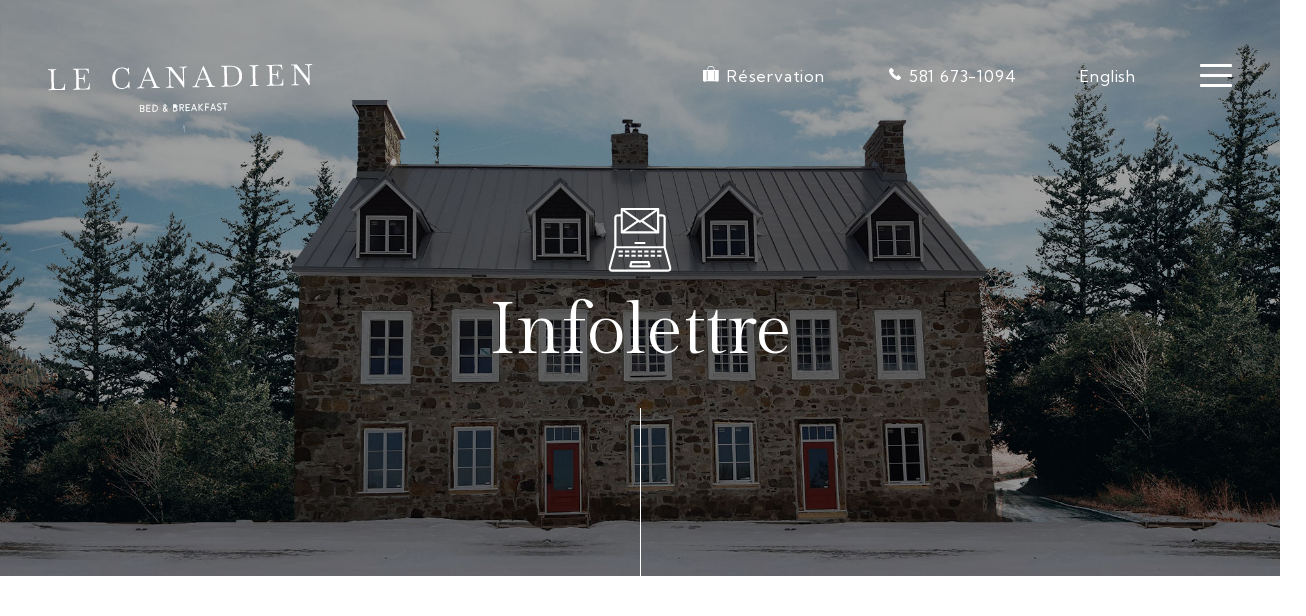

--- FILE ---
content_type: text/html; charset=UTF-8
request_url: https://bb-lecanadien.com/infolettre/
body_size: 177162
content:

<!DOCTYPE html>
<html lang="fr-CA" class="has-no-js is-loading" data-page="mailchimp">
	<head>
		<meta charset="UTF-8">
		<meta name="viewport" content="width=device-width, initial-scale=1">
		<link rel="pingback" href="https://bb-lecanadien.com/xmlrpc.php">
		<meta name='robots' content='index, follow, max-image-preview:large, max-snippet:-1, max-video-preview:-1' />
	<style>img:is([sizes="auto" i], [sizes^="auto," i]) { contain-intrinsic-size: 3000px 1500px }</style>
	<link rel="alternate" href="https://bb-lecanadien.com/en/newsletter/" hreflang="en" />
<link rel="alternate" href="https://bb-lecanadien.com/infolettre/" hreflang="fr" />

	<!-- This site is optimized with the Yoast SEO plugin v24.2 - https://yoast.com/wordpress/plugins/seo/ -->
	<title>Infolettre | Le Canadien</title>
	<link rel="canonical" href="https://bb-lecanadien.com/infolettre/" />
	<meta property="og:locale" content="fr_CA" />
	<meta property="og:locale:alternate" content="en_US" />
	<meta property="og:type" content="article" />
	<meta property="og:title" content="Infolettre | Le Canadien" />
	<meta property="og:url" content="https://bb-lecanadien.com/infolettre/" />
	<meta property="og:site_name" content="Le Canadien" />
	<meta property="article:publisher" content="https://www.facebook.com/bblecanadien" />
	<meta property="article:modified_time" content="2022-06-08T17:43:44+00:00" />
	<meta name="twitter:card" content="summary_large_image" />
	<script type="application/ld+json" class="yoast-schema-graph">{"@context":"https://schema.org","@graph":[{"@type":"WebPage","@id":"https://bb-lecanadien.com/infolettre/","url":"https://bb-lecanadien.com/infolettre/","name":"Infolettre | Le Canadien","isPartOf":{"@id":"https://bb-lecanadien.com/#website"},"datePublished":"2021-04-19T14:47:42+00:00","dateModified":"2022-06-08T17:43:44+00:00","breadcrumb":{"@id":"https://bb-lecanadien.com/infolettre/#breadcrumb"},"inLanguage":"fr-CA","potentialAction":[{"@type":"ReadAction","target":["https://bb-lecanadien.com/infolettre/"]}]},{"@type":"BreadcrumbList","@id":"https://bb-lecanadien.com/infolettre/#breadcrumb","itemListElement":[{"@type":"ListItem","position":1,"name":"Accueil","item":"https://bb-lecanadien.com/"},{"@type":"ListItem","position":2,"name":"Infolettre"}]},{"@type":"WebSite","@id":"https://bb-lecanadien.com/#website","url":"https://bb-lecanadien.com/","name":"Le Canadien","description":"Bed &amp; breakfast","publisher":{"@id":"https://bb-lecanadien.com/#organization"},"potentialAction":[{"@type":"SearchAction","target":{"@type":"EntryPoint","urlTemplate":"https://bb-lecanadien.com/?s={search_term_string}"},"query-input":{"@type":"PropertyValueSpecification","valueRequired":true,"valueName":"search_term_string"}}],"inLanguage":"fr-CA"},{"@type":"Organization","@id":"https://bb-lecanadien.com/#organization","name":"Le Canadien","url":"https://bb-lecanadien.com/","logo":{"@type":"ImageObject","inLanguage":"fr-CA","@id":"https://bb-lecanadien.com/#/schema/logo/image/","url":"https://www.bb-lecanadien.com/wp-content/uploads/2021/07/le-canadien-1.png","contentUrl":"https://www.bb-lecanadien.com/wp-content/uploads/2021/07/le-canadien-1.png","width":931,"height":653,"caption":"Le Canadien"},"image":{"@id":"https://bb-lecanadien.com/#/schema/logo/image/"},"sameAs":["https://www.facebook.com/bblecanadien","https://www.instagram.com/bb_le_canadien/"]}]}</script>
	<!-- / Yoast SEO plugin. -->


<script type="text/javascript">
/* <![CDATA[ */
window._wpemojiSettings = {"baseUrl":"https:\/\/s.w.org\/images\/core\/emoji\/15.0.3\/72x72\/","ext":".png","svgUrl":"https:\/\/s.w.org\/images\/core\/emoji\/15.0.3\/svg\/","svgExt":".svg","source":{"concatemoji":"https:\/\/bb-lecanadien.com\/wp-includes\/js\/wp-emoji-release.min.js?ver=6.7.4"}};
/*! This file is auto-generated */
!function(i,n){var o,s,e;function c(e){try{var t={supportTests:e,timestamp:(new Date).valueOf()};sessionStorage.setItem(o,JSON.stringify(t))}catch(e){}}function p(e,t,n){e.clearRect(0,0,e.canvas.width,e.canvas.height),e.fillText(t,0,0);var t=new Uint32Array(e.getImageData(0,0,e.canvas.width,e.canvas.height).data),r=(e.clearRect(0,0,e.canvas.width,e.canvas.height),e.fillText(n,0,0),new Uint32Array(e.getImageData(0,0,e.canvas.width,e.canvas.height).data));return t.every(function(e,t){return e===r[t]})}function u(e,t,n){switch(t){case"flag":return n(e,"\ud83c\udff3\ufe0f\u200d\u26a7\ufe0f","\ud83c\udff3\ufe0f\u200b\u26a7\ufe0f")?!1:!n(e,"\ud83c\uddfa\ud83c\uddf3","\ud83c\uddfa\u200b\ud83c\uddf3")&&!n(e,"\ud83c\udff4\udb40\udc67\udb40\udc62\udb40\udc65\udb40\udc6e\udb40\udc67\udb40\udc7f","\ud83c\udff4\u200b\udb40\udc67\u200b\udb40\udc62\u200b\udb40\udc65\u200b\udb40\udc6e\u200b\udb40\udc67\u200b\udb40\udc7f");case"emoji":return!n(e,"\ud83d\udc26\u200d\u2b1b","\ud83d\udc26\u200b\u2b1b")}return!1}function f(e,t,n){var r="undefined"!=typeof WorkerGlobalScope&&self instanceof WorkerGlobalScope?new OffscreenCanvas(300,150):i.createElement("canvas"),a=r.getContext("2d",{willReadFrequently:!0}),o=(a.textBaseline="top",a.font="600 32px Arial",{});return e.forEach(function(e){o[e]=t(a,e,n)}),o}function t(e){var t=i.createElement("script");t.src=e,t.defer=!0,i.head.appendChild(t)}"undefined"!=typeof Promise&&(o="wpEmojiSettingsSupports",s=["flag","emoji"],n.supports={everything:!0,everythingExceptFlag:!0},e=new Promise(function(e){i.addEventListener("DOMContentLoaded",e,{once:!0})}),new Promise(function(t){var n=function(){try{var e=JSON.parse(sessionStorage.getItem(o));if("object"==typeof e&&"number"==typeof e.timestamp&&(new Date).valueOf()<e.timestamp+604800&&"object"==typeof e.supportTests)return e.supportTests}catch(e){}return null}();if(!n){if("undefined"!=typeof Worker&&"undefined"!=typeof OffscreenCanvas&&"undefined"!=typeof URL&&URL.createObjectURL&&"undefined"!=typeof Blob)try{var e="postMessage("+f.toString()+"("+[JSON.stringify(s),u.toString(),p.toString()].join(",")+"));",r=new Blob([e],{type:"text/javascript"}),a=new Worker(URL.createObjectURL(r),{name:"wpTestEmojiSupports"});return void(a.onmessage=function(e){c(n=e.data),a.terminate(),t(n)})}catch(e){}c(n=f(s,u,p))}t(n)}).then(function(e){for(var t in e)n.supports[t]=e[t],n.supports.everything=n.supports.everything&&n.supports[t],"flag"!==t&&(n.supports.everythingExceptFlag=n.supports.everythingExceptFlag&&n.supports[t]);n.supports.everythingExceptFlag=n.supports.everythingExceptFlag&&!n.supports.flag,n.DOMReady=!1,n.readyCallback=function(){n.DOMReady=!0}}).then(function(){return e}).then(function(){var e;n.supports.everything||(n.readyCallback(),(e=n.source||{}).concatemoji?t(e.concatemoji):e.wpemoji&&e.twemoji&&(t(e.twemoji),t(e.wpemoji)))}))}((window,document),window._wpemojiSettings);
/* ]]> */
</script>
<link rel='stylesheet' id='sbi_styles-css' href='https://bb-lecanadien.com/wp-content/plugins/instagram-feed/css/sbi-styles.min.css?ver=6.6.1' type='text/css' media='all' />
<style id='wp-emoji-styles-inline-css' type='text/css'>

	img.wp-smiley, img.emoji {
		display: inline !important;
		border: none !important;
		box-shadow: none !important;
		height: 1em !important;
		width: 1em !important;
		margin: 0 0.07em !important;
		vertical-align: -0.1em !important;
		background: none !important;
		padding: 0 !important;
	}
</style>
<link rel='stylesheet' id='wp-block-library-css' href='https://bb-lecanadien.com/wp-includes/css/dist/block-library/style.min.css?ver=6.7.4' type='text/css' media='all' />
<style id='classic-theme-styles-inline-css' type='text/css'>
/*! This file is auto-generated */
.wp-block-button__link{color:#fff;background-color:#32373c;border-radius:9999px;box-shadow:none;text-decoration:none;padding:calc(.667em + 2px) calc(1.333em + 2px);font-size:1.125em}.wp-block-file__button{background:#32373c;color:#fff;text-decoration:none}
</style>
<style id='global-styles-inline-css' type='text/css'>
:root{--wp--preset--aspect-ratio--square: 1;--wp--preset--aspect-ratio--4-3: 4/3;--wp--preset--aspect-ratio--3-4: 3/4;--wp--preset--aspect-ratio--3-2: 3/2;--wp--preset--aspect-ratio--2-3: 2/3;--wp--preset--aspect-ratio--16-9: 16/9;--wp--preset--aspect-ratio--9-16: 9/16;--wp--preset--color--black: #000000;--wp--preset--color--cyan-bluish-gray: #abb8c3;--wp--preset--color--white: #ffffff;--wp--preset--color--pale-pink: #f78da7;--wp--preset--color--vivid-red: #cf2e2e;--wp--preset--color--luminous-vivid-orange: #ff6900;--wp--preset--color--luminous-vivid-amber: #fcb900;--wp--preset--color--light-green-cyan: #7bdcb5;--wp--preset--color--vivid-green-cyan: #00d084;--wp--preset--color--pale-cyan-blue: #8ed1fc;--wp--preset--color--vivid-cyan-blue: #0693e3;--wp--preset--color--vivid-purple: #9b51e0;--wp--preset--gradient--vivid-cyan-blue-to-vivid-purple: linear-gradient(135deg,rgba(6,147,227,1) 0%,rgb(155,81,224) 100%);--wp--preset--gradient--light-green-cyan-to-vivid-green-cyan: linear-gradient(135deg,rgb(122,220,180) 0%,rgb(0,208,130) 100%);--wp--preset--gradient--luminous-vivid-amber-to-luminous-vivid-orange: linear-gradient(135deg,rgba(252,185,0,1) 0%,rgba(255,105,0,1) 100%);--wp--preset--gradient--luminous-vivid-orange-to-vivid-red: linear-gradient(135deg,rgba(255,105,0,1) 0%,rgb(207,46,46) 100%);--wp--preset--gradient--very-light-gray-to-cyan-bluish-gray: linear-gradient(135deg,rgb(238,238,238) 0%,rgb(169,184,195) 100%);--wp--preset--gradient--cool-to-warm-spectrum: linear-gradient(135deg,rgb(74,234,220) 0%,rgb(151,120,209) 20%,rgb(207,42,186) 40%,rgb(238,44,130) 60%,rgb(251,105,98) 80%,rgb(254,248,76) 100%);--wp--preset--gradient--blush-light-purple: linear-gradient(135deg,rgb(255,206,236) 0%,rgb(152,150,240) 100%);--wp--preset--gradient--blush-bordeaux: linear-gradient(135deg,rgb(254,205,165) 0%,rgb(254,45,45) 50%,rgb(107,0,62) 100%);--wp--preset--gradient--luminous-dusk: linear-gradient(135deg,rgb(255,203,112) 0%,rgb(199,81,192) 50%,rgb(65,88,208) 100%);--wp--preset--gradient--pale-ocean: linear-gradient(135deg,rgb(255,245,203) 0%,rgb(182,227,212) 50%,rgb(51,167,181) 100%);--wp--preset--gradient--electric-grass: linear-gradient(135deg,rgb(202,248,128) 0%,rgb(113,206,126) 100%);--wp--preset--gradient--midnight: linear-gradient(135deg,rgb(2,3,129) 0%,rgb(40,116,252) 100%);--wp--preset--font-size--small: 13px;--wp--preset--font-size--medium: 20px;--wp--preset--font-size--large: 36px;--wp--preset--font-size--x-large: 42px;--wp--preset--spacing--20: 0.44rem;--wp--preset--spacing--30: 0.67rem;--wp--preset--spacing--40: 1rem;--wp--preset--spacing--50: 1.5rem;--wp--preset--spacing--60: 2.25rem;--wp--preset--spacing--70: 3.38rem;--wp--preset--spacing--80: 5.06rem;--wp--preset--shadow--natural: 6px 6px 9px rgba(0, 0, 0, 0.2);--wp--preset--shadow--deep: 12px 12px 50px rgba(0, 0, 0, 0.4);--wp--preset--shadow--sharp: 6px 6px 0px rgba(0, 0, 0, 0.2);--wp--preset--shadow--outlined: 6px 6px 0px -3px rgba(255, 255, 255, 1), 6px 6px rgba(0, 0, 0, 1);--wp--preset--shadow--crisp: 6px 6px 0px rgba(0, 0, 0, 1);}:where(.is-layout-flex){gap: 0.5em;}:where(.is-layout-grid){gap: 0.5em;}body .is-layout-flex{display: flex;}.is-layout-flex{flex-wrap: wrap;align-items: center;}.is-layout-flex > :is(*, div){margin: 0;}body .is-layout-grid{display: grid;}.is-layout-grid > :is(*, div){margin: 0;}:where(.wp-block-columns.is-layout-flex){gap: 2em;}:where(.wp-block-columns.is-layout-grid){gap: 2em;}:where(.wp-block-post-template.is-layout-flex){gap: 1.25em;}:where(.wp-block-post-template.is-layout-grid){gap: 1.25em;}.has-black-color{color: var(--wp--preset--color--black) !important;}.has-cyan-bluish-gray-color{color: var(--wp--preset--color--cyan-bluish-gray) !important;}.has-white-color{color: var(--wp--preset--color--white) !important;}.has-pale-pink-color{color: var(--wp--preset--color--pale-pink) !important;}.has-vivid-red-color{color: var(--wp--preset--color--vivid-red) !important;}.has-luminous-vivid-orange-color{color: var(--wp--preset--color--luminous-vivid-orange) !important;}.has-luminous-vivid-amber-color{color: var(--wp--preset--color--luminous-vivid-amber) !important;}.has-light-green-cyan-color{color: var(--wp--preset--color--light-green-cyan) !important;}.has-vivid-green-cyan-color{color: var(--wp--preset--color--vivid-green-cyan) !important;}.has-pale-cyan-blue-color{color: var(--wp--preset--color--pale-cyan-blue) !important;}.has-vivid-cyan-blue-color{color: var(--wp--preset--color--vivid-cyan-blue) !important;}.has-vivid-purple-color{color: var(--wp--preset--color--vivid-purple) !important;}.has-black-background-color{background-color: var(--wp--preset--color--black) !important;}.has-cyan-bluish-gray-background-color{background-color: var(--wp--preset--color--cyan-bluish-gray) !important;}.has-white-background-color{background-color: var(--wp--preset--color--white) !important;}.has-pale-pink-background-color{background-color: var(--wp--preset--color--pale-pink) !important;}.has-vivid-red-background-color{background-color: var(--wp--preset--color--vivid-red) !important;}.has-luminous-vivid-orange-background-color{background-color: var(--wp--preset--color--luminous-vivid-orange) !important;}.has-luminous-vivid-amber-background-color{background-color: var(--wp--preset--color--luminous-vivid-amber) !important;}.has-light-green-cyan-background-color{background-color: var(--wp--preset--color--light-green-cyan) !important;}.has-vivid-green-cyan-background-color{background-color: var(--wp--preset--color--vivid-green-cyan) !important;}.has-pale-cyan-blue-background-color{background-color: var(--wp--preset--color--pale-cyan-blue) !important;}.has-vivid-cyan-blue-background-color{background-color: var(--wp--preset--color--vivid-cyan-blue) !important;}.has-vivid-purple-background-color{background-color: var(--wp--preset--color--vivid-purple) !important;}.has-black-border-color{border-color: var(--wp--preset--color--black) !important;}.has-cyan-bluish-gray-border-color{border-color: var(--wp--preset--color--cyan-bluish-gray) !important;}.has-white-border-color{border-color: var(--wp--preset--color--white) !important;}.has-pale-pink-border-color{border-color: var(--wp--preset--color--pale-pink) !important;}.has-vivid-red-border-color{border-color: var(--wp--preset--color--vivid-red) !important;}.has-luminous-vivid-orange-border-color{border-color: var(--wp--preset--color--luminous-vivid-orange) !important;}.has-luminous-vivid-amber-border-color{border-color: var(--wp--preset--color--luminous-vivid-amber) !important;}.has-light-green-cyan-border-color{border-color: var(--wp--preset--color--light-green-cyan) !important;}.has-vivid-green-cyan-border-color{border-color: var(--wp--preset--color--vivid-green-cyan) !important;}.has-pale-cyan-blue-border-color{border-color: var(--wp--preset--color--pale-cyan-blue) !important;}.has-vivid-cyan-blue-border-color{border-color: var(--wp--preset--color--vivid-cyan-blue) !important;}.has-vivid-purple-border-color{border-color: var(--wp--preset--color--vivid-purple) !important;}.has-vivid-cyan-blue-to-vivid-purple-gradient-background{background: var(--wp--preset--gradient--vivid-cyan-blue-to-vivid-purple) !important;}.has-light-green-cyan-to-vivid-green-cyan-gradient-background{background: var(--wp--preset--gradient--light-green-cyan-to-vivid-green-cyan) !important;}.has-luminous-vivid-amber-to-luminous-vivid-orange-gradient-background{background: var(--wp--preset--gradient--luminous-vivid-amber-to-luminous-vivid-orange) !important;}.has-luminous-vivid-orange-to-vivid-red-gradient-background{background: var(--wp--preset--gradient--luminous-vivid-orange-to-vivid-red) !important;}.has-very-light-gray-to-cyan-bluish-gray-gradient-background{background: var(--wp--preset--gradient--very-light-gray-to-cyan-bluish-gray) !important;}.has-cool-to-warm-spectrum-gradient-background{background: var(--wp--preset--gradient--cool-to-warm-spectrum) !important;}.has-blush-light-purple-gradient-background{background: var(--wp--preset--gradient--blush-light-purple) !important;}.has-blush-bordeaux-gradient-background{background: var(--wp--preset--gradient--blush-bordeaux) !important;}.has-luminous-dusk-gradient-background{background: var(--wp--preset--gradient--luminous-dusk) !important;}.has-pale-ocean-gradient-background{background: var(--wp--preset--gradient--pale-ocean) !important;}.has-electric-grass-gradient-background{background: var(--wp--preset--gradient--electric-grass) !important;}.has-midnight-gradient-background{background: var(--wp--preset--gradient--midnight) !important;}.has-small-font-size{font-size: var(--wp--preset--font-size--small) !important;}.has-medium-font-size{font-size: var(--wp--preset--font-size--medium) !important;}.has-large-font-size{font-size: var(--wp--preset--font-size--large) !important;}.has-x-large-font-size{font-size: var(--wp--preset--font-size--x-large) !important;}
:where(.wp-block-post-template.is-layout-flex){gap: 1.25em;}:where(.wp-block-post-template.is-layout-grid){gap: 1.25em;}
:where(.wp-block-columns.is-layout-flex){gap: 2em;}:where(.wp-block-columns.is-layout-grid){gap: 2em;}
:root :where(.wp-block-pullquote){font-size: 1.5em;line-height: 1.6;}
</style>
<link rel='stylesheet' id='main-style-css' href='https://bb-lecanadien.com/wp-content/themes/lecanadien/build/css/main.css?ver=20260130144757' type='text/css' media='all' />
<link rel='stylesheet' id='dixonze-style-css' href='https://bb-lecanadien.com/wp-content/themes/lecanadien/dixonze.css?ver=20260130144757' type='text/css' media='all' />
<script type="text/javascript" src="https://bb-lecanadien.com/wp-includes/js/jquery/jquery.min.js?ver=3.7.1" id="jquery-core-js"></script>
<script type="text/javascript" src="https://bb-lecanadien.com/wp-includes/js/jquery/jquery-migrate.min.js?ver=3.4.1" id="jquery-migrate-js"></script>
<link rel="https://api.w.org/" href="https://bb-lecanadien.com/wp-json/" /><link rel="alternate" title="JSON" type="application/json" href="https://bb-lecanadien.com/wp-json/wp/v2/pages/318" /><link rel="alternate" title="oEmbed (JSON)" type="application/json+oembed" href="https://bb-lecanadien.com/wp-json/oembed/1.0/embed?url=https%3A%2F%2Fbb-lecanadien.com%2Finfolettre%2F" />
<link rel="alternate" title="oEmbed (XML)" type="text/xml+oembed" href="https://bb-lecanadien.com/wp-json/oembed/1.0/embed?url=https%3A%2F%2Fbb-lecanadien.com%2Finfolettre%2F&#038;format=xml" />
<!-- Instagram Feed CSS -->
<style type="text/css">
.sbi_resized_image_data,
span.sbi-screenreader {
    display: none !important;
}
</style>
<link rel="icon" href="https://bb-lecanadien.com/wp-content/uploads/2021/04/cropped-apple-icon-114x114-1-32x32.png" sizes="32x32" />
<link rel="icon" href="https://bb-lecanadien.com/wp-content/uploads/2021/04/cropped-apple-icon-114x114-1-192x192.png" sizes="192x192" />
<link rel="apple-touch-icon" href="https://bb-lecanadien.com/wp-content/uploads/2021/04/cropped-apple-icon-114x114-1-180x180.png" />
<meta name="msapplication-TileImage" content="https://bb-lecanadien.com/wp-content/uploads/2021/04/cropped-apple-icon-114x114-1-270x270.png" />

		<!-- Global site tag (gtag.js) - Google Analytics -->
		<script async src="https://www.googletagmanager.com/gtag/js?id=G-1BP4HRHHSN"></script>
		<script>
			window.dataLayer = window.dataLayer || [];
			function gtag(){dataLayer.push(arguments);}
			gtag('js', new Date());

			gtag('config', 'G-1BP4HRHHSN');
		</script>
	</head>

	<body class="page-template page-template-tpl-mailchimp page-template-tpl-mailchimp-php page page-id-318 infolettre" data-module-load>


	<div class="primary-nav absolute z-30 w-full is-visible" data-module-menu>
			<div class="container sm:max-w-full sm:px-12 mx-auto py-16 ">
				<div class="primary-nav__wrapper flex justify-between">
					<div class="primary-nav__logo text-white">
						<a href="https://bb-lecanadien.com/">
							<svg width="218" height="56" viewbox="0 0 218 56" xmlns="http://www.w3.org/2000/svg" class="fill-current max-w-full h-auto">
<path d="M75.79 39.45L75.68 33.87H77.19C78.19 33.87 79.12 34.11 79.19 35.35C79.1892 35.633 79.0885 35.9067 78.9055 36.1226C78.7225 36.3385 78.4691 36.4828 78.19 36.53C78.4881 36.6146 78.7532 36.7883 78.9498 37.0278C79.1464 37.2673 79.2651 37.5611 79.29 37.87C79.29 39.17 78.39 39.44 77.29 39.46L75.79 39.45ZM76.16 34.33V36.33H77.52C77.7852 36.33 78.0396 36.2246 78.2271 36.0371C78.4146 35.8496 78.52 35.5952 78.52 35.33C78.52 34.33 77.9 34.33 77.12 34.33H76.16ZM76.16 36.72L76.26 39H77.26C78.05 39 78.71 38.82 78.69 37.87C78.6751 37.5664 78.5464 37.2795 78.3297 37.0664C78.1129 36.8534 77.8238 36.7297 77.52 36.72H76.16Z"></path>
<path d="M75.5525 33.745H77.19C77.6954 33.745 78.206 33.8047 78.602 34.0372C79.0089 34.276 79.2778 34.6867 79.3148 35.343L79.3152 35.3503C79.3144 35.6628 79.2029 35.965 79.0008 36.2034C78.8778 36.3486 78.7259 36.4645 78.5563 36.5447C78.7434 36.6456 78.9101 36.7824 79.0464 36.9485C79.2592 37.2077 79.3876 37.5257 79.4146 37.8599L79.4154 37.87C79.4154 38.5533 79.1755 38.9901 78.77 39.2502C78.3766 39.5026 77.8464 39.5749 77.2923 39.585L77.2892 39.585L75.6674 39.5742L75.5525 33.745ZM75.8075 33.995L75.9126 39.3258L77.2893 39.335C77.8345 39.325 78.3038 39.2522 78.635 39.0398C78.9536 38.8354 79.1638 38.4886 79.165 37.8751C79.1413 37.5935 79.0325 37.3256 78.8532 37.1071C78.6727 36.8873 78.4294 36.7279 78.1559 36.6502L77.6232 36.499L78.1692 36.4067C78.4192 36.3645 78.6462 36.2352 78.8101 36.0418C78.9733 35.8493 79.0635 35.6056 79.065 35.3533C79.0313 34.7719 78.8004 34.4436 78.4755 34.2528C78.139 34.0553 77.6846 33.995 77.19 33.995H75.8075ZM76.035 34.205H77.1237C77.316 34.205 77.5058 34.205 77.6794 34.2212C77.8541 34.2374 78.0221 34.2707 78.168 34.343C78.317 34.4167 78.4395 34.5294 78.5227 34.696C78.6046 34.8597 78.645 35.0682 78.645 35.33C78.645 35.6284 78.5265 35.9145 78.3155 36.1255C78.1045 36.3365 77.8184 36.455 77.52 36.455H76.035V34.205ZM76.285 34.455V36.205H77.52C77.7521 36.205 77.9746 36.1128 78.1387 35.9487C78.3028 35.7846 78.395 35.5621 78.395 35.33C78.395 35.0918 78.3579 34.9253 78.2991 34.8078C78.2418 34.6931 78.1605 34.6183 78.057 34.567C77.9505 34.5143 77.8171 34.4851 77.6562 34.4701C77.4953 34.4551 77.3165 34.455 77.12 34.455H76.285ZM76.0294 36.595H77.524C77.8592 36.6057 78.1781 36.7422 78.4173 36.9773C78.6565 37.2124 78.7984 37.5289 78.8148 37.8639L78.815 37.8674C78.8257 38.376 78.6517 38.705 78.3451 38.8972C78.052 39.0809 77.6586 39.125 77.26 39.125H76.1404L76.0294 36.595ZM76.2906 36.845L76.3796 38.875H77.26C77.6514 38.875 77.983 38.8291 78.2124 38.6853C78.428 38.5502 78.5739 38.3147 78.5651 37.8744C78.5513 37.6028 78.436 37.3463 78.242 37.1556C78.0481 36.965 77.7897 36.8541 77.518 36.845H76.2906Z"></path>
<path d="M84.19 34.2H81.51V36.2H83.78V36.69L81.51 36.74V38.84L84.18 38.79V39.28L81.08 39.34L80.97 33.77L84.07 33.7L84.19 34.2Z"></path>
<path d="M84.168 33.5728L84.3486 34.325H81.635V36.075H83.905V36.8123L81.635 36.8623V38.7126L84.305 38.6626V39.4026L80.9575 39.4674L80.8426 33.6478L84.168 33.5728ZM81.0974 33.8922L81.2025 39.2126L84.055 39.1574V38.9174L81.385 38.9674V36.6177L83.655 36.5677V36.325H81.385V34.075H84.0315L83.972 33.8272L81.0974 33.8922Z"></path>
<path d="M86.21 39.24L86.1 33.66H87.88C89.36 33.66 90.18 35.02 90.21 36.39C90.24 37.76 89.51 39.19 88.04 39.22C87.8768 39.21 87.7132 39.21 87.55 39.22L86.21 39.24ZM86.56 34.14L86.65 38.76H87.99C88.2631 38.7279 88.527 38.6419 88.7667 38.5071C89.0063 38.3723 89.2168 38.1913 89.3861 37.9747C89.5553 37.758 89.6799 37.5099 89.7527 37.2448C89.8254 36.9796 89.8449 36.7027 89.81 36.43C89.8375 36.1466 89.8067 35.8606 89.7197 35.5896C89.6327 35.3185 89.4912 35.0681 89.3039 34.8536C89.1166 34.6392 88.8875 34.4653 88.6306 34.3426C88.3737 34.2199 88.0945 34.1509 87.81 34.14H86.56Z"></path>
<path d="M85.9725 33.535H87.88C88.663 33.535 89.2731 33.8965 89.6878 34.435C90.1003 34.9706 90.3195 35.68 90.335 36.3873C90.3504 37.0933 90.1706 37.82 89.7908 38.3778C89.4088 38.939 88.8234 39.329 88.0425 39.345L88.0323 39.3452C87.8742 39.3355 87.7157 39.3351 87.5577 39.3448L87.5519 39.3451L86.0875 39.3668L85.9725 33.535ZM86.2275 33.785L86.3325 39.1132L87.5453 39.0951C87.7108 39.085 87.8769 39.085 88.0424 39.0949C88.7291 39.0793 89.242 38.7397 89.5842 38.2372C89.9294 37.73 90.0996 37.0567 90.085 36.3927C90.0705 35.73 89.8647 35.0744 89.4897 34.5875C89.1169 34.1035 88.5769 33.785 87.88 33.785H86.2275ZM86.4325 34.015H87.8148C88.1163 34.0266 88.4123 34.0997 88.6845 34.2298C88.9568 34.3599 89.1996 34.5442 89.398 34.7714C89.5965 34.9987 89.7465 35.2641 89.8387 35.5514C89.9295 35.8342 89.9625 36.1323 89.9357 36.4281C89.9703 36.7127 89.9491 37.0013 89.8732 37.2779C89.7961 37.5589 89.664 37.8219 89.4846 38.0516C89.3051 38.2813 89.082 38.4732 88.8279 38.6161C88.5739 38.759 88.2941 38.8501 88.0046 38.8841L87.9973 38.885H86.5274L86.4325 34.015ZM86.6875 34.265L86.7726 38.635H87.9826C88.2366 38.6041 88.4822 38.5237 88.7054 38.3982C88.9306 38.2715 89.1285 38.1014 89.2875 37.8977C89.4466 37.6941 89.5637 37.4609 89.6321 37.2117C89.7005 36.9625 89.7188 36.7022 89.686 36.4459L89.6842 36.4319L89.6856 36.4179C89.7114 36.1515 89.6825 35.8826 89.6007 35.6278C89.5189 35.3729 89.3858 35.1375 89.2098 34.9359C89.0337 34.7343 88.8183 34.5708 88.5768 34.4554C88.3359 34.3403 88.0742 34.2756 87.8076 34.265H86.6875Z"></path>
<path d="M97.65 38.11C97.75 38.23 97.86 38.33 97.96 38.45L98.49 39H97.87L97.31 38.41C96.9964 38.8246 96.5337 39.1007 96.02 39.18C95.8407 39.1922 95.6609 39.1682 95.4911 39.1094C95.3213 39.0507 95.165 38.9584 95.0316 38.8381C94.8982 38.7177 94.7904 38.5718 94.7145 38.4089C94.6386 38.246 94.5963 38.0696 94.59 37.89C94.6081 37.5472 94.7084 37.2138 94.8825 36.9179C95.0565 36.6221 95.2992 36.3724 95.59 36.19C95.309 35.7551 95.128 35.2633 95.06 34.75C95.0235 34.4159 95.1208 34.081 95.3308 33.8186C95.5407 33.5562 95.8461 33.3877 96.18 33.35C96.3324 33.3508 96.483 33.3832 96.6223 33.4452C96.7615 33.5073 96.8863 33.5976 96.9888 33.7104C97.0913 33.8232 97.1692 33.9561 97.2176 34.1006C97.266 34.2452 97.2839 34.3982 97.27 34.55C97.2483 34.9118 97.1351 35.2622 96.941 35.5683C96.7468 35.8744 96.4781 36.1262 96.16 36.3C96.51 36.79 96.91 37.3 97.31 37.74C97.5 37.39 97.7 37.06 97.88 36.74H98.25C98.0735 37.1742 97.8663 37.5952 97.63 38L97.65 38.11ZM95 37.86C95.0074 37.982 95.0395 38.1012 95.0944 38.2103C95.1493 38.3195 95.2259 38.4163 95.3195 38.4949C95.4131 38.5735 95.5216 38.6322 95.6386 38.6675C95.7556 38.7027 95.8786 38.7138 96 38.7C96.1972 38.6759 96.3875 38.6121 96.5594 38.5124C96.7313 38.4127 96.8812 38.2792 97 38.12C96.5653 37.6225 96.158 37.1018 95.78 36.56C95.5598 36.7033 95.3752 36.8948 95.24 37.12C95.1049 37.3453 95.0228 37.5983 95 37.86ZM95.5 34.72C95.5722 35.1593 95.7431 35.5764 96 35.94C96.42 35.62 96.94 35.2 96.93 34.61C96.93 34.2 96.71 33.84 96.26 33.85C96.1519 33.8517 96.0454 33.8764 95.9477 33.9226C95.8499 33.9687 95.7631 34.0352 95.6931 34.1175C95.623 34.1998 95.5714 34.2962 95.5415 34.4001C95.5117 34.504 95.5043 34.613 95.52 34.72H95.5Z"></path>
<path d="M96.1733 33.225L96.1806 33.225C96.3504 33.2258 96.5181 33.262 96.6731 33.331C96.8282 33.4001 96.9672 33.5007 97.0813 33.6263C97.1955 33.752 97.2822 33.9 97.3361 34.061C97.3898 34.2213 97.4098 34.391 97.3947 34.5594C97.3714 34.9417 97.2517 35.3118 97.0465 35.6353C96.8663 35.9195 96.6253 36.1594 96.3416 36.3382C96.6348 36.7424 96.9588 37.1549 97.2856 37.5253C97.374 37.3671 97.4641 37.2116 97.552 37.0602C97.6276 36.9298 97.7015 36.8024 97.7711 36.6787L97.8069 36.615H98.4358L98.3658 36.7871C98.1929 37.2124 97.9909 37.6254 97.7612 38.0229L97.767 38.0547C97.8076 38.1017 97.8503 38.1464 97.8954 38.1937L97.8967 38.195C97.9474 38.2482 98.0013 38.3046 98.0531 38.3665L98.784 39.125H97.8163L97.3173 38.5992C96.9888 38.9763 96.5364 39.2268 96.0391 39.3035L96.0285 39.3052C95.8325 39.3185 95.6358 39.2918 95.4502 39.2276C95.2646 39.1633 95.0937 39.0624 94.9479 38.9309C94.802 38.7993 94.6841 38.6397 94.6012 38.4617C94.5182 38.2836 94.472 38.0907 94.4651 37.8944L94.4647 37.8834C94.4839 37.5206 94.5905 37.1677 94.7747 36.8545C94.9379 36.5773 95.1579 36.3383 95.4199 36.1532C95.1659 35.7292 95.0011 35.2573 94.9361 34.7664L94.9357 34.7636C94.8956 34.3967 95.0026 34.0288 95.2332 33.7405C95.4638 33.4523 95.7992 33.2672 96.166 33.2258L96.1733 33.225ZM96.1867 33.4751C95.8885 33.5107 95.6161 33.662 95.4284 33.8967C95.2394 34.1329 95.1516 34.4343 95.1841 34.735C95.2498 35.2295 95.4243 35.7032 95.695 36.1222L95.7638 36.2286L95.6564 36.2959C95.3826 36.4676 95.1541 36.7027 94.9902 36.9813C94.8273 37.2583 94.733 37.5702 94.7151 37.8911C94.7215 38.052 94.7598 38.2101 94.8278 38.3561C94.8966 38.5038 94.9944 38.6361 95.1153 38.7452C95.2363 38.8544 95.378 38.938 95.5319 38.9913C95.6842 39.044 95.8455 39.0659 96.0062 39.0556C96.4857 38.9802 96.9174 38.7218 97.2103 38.3346L97.2992 38.2171L97.9237 38.875H98.196L97.8637 38.5302C97.8169 38.474 97.7675 38.4218 97.7146 38.3663L97.7133 38.365C97.6616 38.3108 97.6067 38.2533 97.554 38.19L97.5329 38.1647L97.4987 37.9769L97.522 37.937C97.724 37.591 97.9044 37.233 98.0623 36.865H97.9529C97.8912 36.9738 97.8282 37.0824 97.7646 37.1919C97.6503 37.3889 97.5341 37.5891 97.4199 37.7996L97.3359 37.9543L97.2175 37.8241C96.8134 37.3796 96.4104 36.8656 96.0583 36.3727L95.9763 36.2579L96.1001 36.1903C96.3996 36.0266 96.6526 35.7896 96.8354 35.5014C97.0182 35.2132 97.1248 34.8832 97.1452 34.5425L97.1455 34.5386C97.1577 34.4041 97.142 34.2685 97.0991 34.1403C97.0562 34.0122 96.9871 33.8944 96.8963 33.7944C96.8054 33.6944 96.6948 33.6144 96.5714 33.5594C96.4502 33.5054 96.3193 33.4767 96.1867 33.4751ZM97.055 34.6089C97.0604 34.9435 96.9149 35.2239 96.7225 35.456C96.5311 35.6871 96.2853 35.8798 96.0758 36.0394L95.9727 36.118L95.8979 36.0121C95.6301 35.6331 95.4519 35.1982 95.3767 34.7403L95.3528 34.595H95.3871C95.3884 34.5176 95.3999 34.4404 95.4214 34.3656C95.4561 34.2446 95.5163 34.1324 95.5979 34.0365C95.6794 33.9406 95.7805 33.8632 95.8943 33.8095C96.0081 33.7559 96.1319 33.7271 96.2576 33.725C96.5204 33.7193 96.7254 33.8234 96.8616 33.9947C96.9945 34.162 97.0548 34.3838 97.055 34.6089ZM96.6659 34.1503C96.5796 34.0417 96.4498 33.9708 96.2628 33.975C96.1725 33.9764 96.0827 33.9971 96.001 34.0356C95.9193 34.0742 95.8468 34.1297 95.7883 34.1985C95.7298 34.2673 95.6866 34.3478 95.6617 34.4346C95.6367 34.5214 95.6306 34.6125 95.6437 34.7019L95.6646 34.845H95.6511C95.7222 35.1698 95.8502 35.4795 96.0294 35.7597C96.2073 35.6209 96.3872 35.4688 96.53 35.2965C96.6999 35.0914 96.8093 34.867 96.805 34.6121L96.805 34.61C96.805 34.4255 96.7553 34.2628 96.6659 34.1503ZM95.8133 36.3892L95.8825 36.4885C96.258 37.0265 96.6624 37.5437 97.0941 38.0378L97.1606 38.1138L97.1002 38.1948C96.9712 38.3675 96.8086 38.5124 96.6221 38.6206C96.4356 38.7287 96.2292 38.798 96.0152 38.8241L96.0141 38.8242C95.8758 38.8399 95.7358 38.8273 95.6026 38.7871C95.4693 38.747 95.3457 38.6801 95.2391 38.5906C95.1325 38.5011 95.0453 38.3908 94.9828 38.2665C94.9202 38.1422 94.8836 38.0065 94.8752 37.8675L94.8747 37.8583L94.8755 37.8492C94.8999 37.5686 94.9879 37.2972 95.1328 37.0557C95.2777 36.8142 95.4757 36.6088 95.7118 36.4552L95.8133 36.3892ZM95.7497 36.7342C95.5886 36.8572 95.4519 37.0099 95.3472 37.1843C95.2234 37.3906 95.1476 37.622 95.1254 37.8615C95.1327 37.9634 95.1601 38.0628 95.2061 38.1541C95.2534 38.2481 95.3193 38.3315 95.3999 38.3992C95.4805 38.4669 95.574 38.5174 95.6747 38.5478C95.7753 38.5781 95.881 38.5877 95.9854 38.5759C96.1656 38.5538 96.3396 38.4954 96.4967 38.4043C96.6251 38.3298 96.74 38.2348 96.8371 38.1231C96.4525 37.6779 96.0896 37.2144 95.7497 36.7342Z"></path>
<path d="M103 38.91L102.89 33.33H104.4C105.4 33.33 106.33 33.56 106.4 34.8C106.4 35.0842 106.299 35.3592 106.116 35.5768C105.934 35.7944 105.68 35.9407 105.4 35.99C105.699 36.0688 105.967 36.2395 106.164 36.4781C106.361 36.7166 106.479 37.0111 106.5 37.32C106.5 38.62 105.6 38.9 104.5 38.92L103 38.91ZM103.38 33.78V35.78H104.73C104.995 35.78 105.25 35.6746 105.437 35.4871C105.625 35.2996 105.73 35.0452 105.73 34.78C105.73 33.78 105.11 33.78 104.33 33.78C104.05 33.76 103.72 33.78 103.37 33.78H103.38ZM103.38 36.17V38.43H104.44C105.22 38.43 105.88 38.26 105.86 37.31C105.848 37.0046 105.72 36.7153 105.503 36.5001C105.286 36.2849 104.995 36.1599 104.69 36.15L103.38 36.17Z"></path>
<path d="M102.763 33.205H104.4C104.905 33.205 105.415 33.2621 105.811 33.4919C106.219 33.7282 106.488 34.1366 106.525 34.793L106.525 34.8002C106.525 35.1137 106.414 35.4172 106.212 35.6572C106.09 35.8027 105.939 35.9192 105.77 36.0006C105.957 36.0989 106.124 36.2338 106.26 36.3984C106.474 36.6571 106.602 36.9765 106.625 37.3114L106.625 37.32C106.625 38.0032 106.386 38.4423 105.98 38.7049C105.587 38.9599 105.057 39.0349 104.502 39.045L104.499 39.045L102.877 39.0342L102.763 33.205ZM103.017 33.455L103.123 38.7858L104.499 38.795C105.044 38.785 105.513 38.7099 105.845 38.4951C106.164 38.2882 106.374 37.9384 106.375 37.3243C106.355 37.0431 106.247 36.7751 106.068 36.5577C105.887 36.3393 105.642 36.183 105.368 36.1109L104.817 35.9658L105.378 35.8669C105.629 35.8227 105.857 35.6915 106.021 35.4964C106.184 35.3022 106.274 35.057 106.275 34.8034C106.241 34.2221 106.011 33.8964 105.686 33.7081C105.35 33.5129 104.895 33.455 104.4 33.455H103.017ZM104.334 33.655C104.526 33.655 104.716 33.655 104.889 33.6712C105.064 33.6874 105.232 33.7207 105.378 33.793C105.527 33.8667 105.649 33.9794 105.733 34.146C105.815 34.3097 105.855 34.5182 105.855 34.78C105.855 35.0784 105.736 35.3645 105.525 35.5755C105.315 35.7865 105.028 35.905 104.73 35.905H103.255V33.78H103.37V33.655C103.484 33.655 103.599 33.6527 103.712 33.6505C103.932 33.6461 104.146 33.6419 104.334 33.655ZM103.505 33.9042C103.583 33.9032 103.659 33.9017 103.733 33.9002C103.947 33.8959 104.143 33.8919 104.321 33.9047L104.33 33.905C104.526 33.905 104.705 33.9051 104.866 33.9201C105.027 33.9351 105.16 33.9643 105.267 34.017C105.371 34.0683 105.452 34.1431 105.509 34.2578C105.568 34.3753 105.605 34.5418 105.605 34.78C105.605 35.0121 105.513 35.2346 105.349 35.3987C105.185 35.5628 104.962 35.655 104.73 35.655H103.505V33.9042ZM104.694 36.0251C105.031 36.0359 105.351 36.1739 105.591 36.4113C105.83 36.6487 105.971 36.968 105.985 37.3049L105.985 37.3074C105.996 37.816 105.822 38.1429 105.516 38.3325C105.224 38.5135 104.833 38.555 104.44 38.555H103.255V36.0469L104.694 36.0251ZM103.505 36.2931V38.305H104.44C104.827 38.305 105.156 38.2615 105.384 38.12C105.598 37.9873 105.744 37.7545 105.735 37.3139C105.724 37.0405 105.609 36.7815 105.415 36.5889C105.221 36.3966 104.962 36.2846 104.689 36.275L103.505 36.2931Z"></path>
<path d="M111.27 38.74L109.78 36.1H108.78L108.84 38.77H108.35L108.24 33.19H109.75C110.75 33.19 111.69 33.43 111.75 34.66C111.759 34.8549 111.727 35.0496 111.655 35.231C111.583 35.4125 111.474 35.5767 111.334 35.7128C111.194 35.8489 111.027 35.9538 110.843 36.0205C110.66 36.0873 110.465 36.1143 110.27 36.1L111.75 38.74H111.27ZM108.82 35.68H110.17C110.304 35.6905 110.439 35.6719 110.565 35.6254C110.691 35.5788 110.805 35.5055 110.9 35.4105C110.996 35.3154 111.069 35.2009 111.115 35.0748C111.162 34.9487 111.181 34.814 111.17 34.68C111.17 33.68 110.55 33.68 109.76 33.68H108.74L108.82 35.68Z"></path>
<path d="M108.113 33.065H109.75C110.255 33.065 110.768 33.1247 111.165 33.3557C111.574 33.5931 111.843 34.0015 111.875 34.6539C111.885 34.8665 111.849 35.0791 111.771 35.277C111.693 35.4749 111.574 35.654 111.421 35.8024C111.268 35.9508 111.086 36.0652 110.886 36.138C110.756 36.1853 110.62 36.2144 110.483 36.2246L111.963 38.865H111.197L109.707 36.225H108.908L108.968 38.895H108.227L108.113 33.065ZM108.367 33.315L108.473 38.645H108.712L108.652 35.975H109.853L111.343 38.615H111.537L110.047 35.9582L110.279 35.9753C110.456 35.9884 110.634 35.9638 110.801 35.9031C110.967 35.8424 111.119 35.747 111.247 35.6232C111.374 35.4995 111.473 35.3501 111.539 35.1851C111.604 35.0201 111.633 34.8431 111.625 34.6659C111.597 34.0884 111.366 33.7619 111.04 33.5718C110.702 33.3753 110.245 33.315 109.75 33.315H108.367ZM108.61 33.555H109.764C109.958 33.555 110.15 33.555 110.325 33.5712C110.501 33.5874 110.67 33.6207 110.816 33.6929C110.966 33.7666 111.089 33.8792 111.173 34.0459C111.254 34.2087 111.295 34.4157 111.295 34.6752C111.306 34.8256 111.285 34.9766 111.233 35.1181C111.18 35.2611 111.097 35.391 110.989 35.4989C110.881 35.6067 110.751 35.6898 110.608 35.7426C110.467 35.7948 110.316 35.8161 110.165 35.805H108.7L108.61 33.555ZM108.87 33.805L108.94 35.555H110.18C110.296 35.5641 110.412 35.5484 110.522 35.5081C110.631 35.4678 110.73 35.4044 110.812 35.3221C110.894 35.2398 110.958 35.1407 110.998 35.0315C111.038 34.9224 111.054 34.8058 111.045 34.6898L111.045 34.68C111.045 34.4417 111.008 34.2753 110.949 34.1579C110.892 34.0433 110.81 33.9684 110.706 33.9171C110.599 33.8643 110.464 33.8351 110.302 33.8201C110.14 33.8051 109.959 33.805 109.76 33.805H108.87Z"></path>
<path d="M116.51 33.55L113.84 33.6V35.6H116.11V36L113.84 36.05V38.15H116.52V38.64L113.41 38.71L113.3 33.13L116.4 33.07L116.51 33.55Z"></path>
<path d="M116.499 32.9431L116.666 33.6721L113.965 33.7227V35.475H116.235V36.1223L113.965 36.1723V38.025H116.645V38.7622L113.287 38.8378L113.173 33.0074L116.499 32.9431ZM113.427 33.2526L113.533 38.5822L116.395 38.5178V38.275H113.715V35.9277L115.985 35.8777V35.725H113.715V33.4773L116.354 33.4279L116.301 33.1969L113.427 33.2526Z"></path>
<path d="M118.8 37.15L118.32 38.6H117.89L119.75 33H120.27L122.35 38.54H121.91L121.38 37.11L118.8 37.15ZM120 33.49L119 36.65H121.22L120 33.49Z"></path>
<path d="M119.66 32.875H120.357L122.53 38.665H121.823L121.294 37.2364L118.891 37.2736L118.41 38.725H117.717L119.66 32.875ZM119.84 33.125L118.063 38.475H118.23L118.709 37.0264L121.466 36.9836L121.997 38.415H122.17L120.183 33.125H119.993L121.402 36.775H118.829L119.984 33.125H119.84ZM120.012 33.8674L119.171 36.525H121.038L120.012 33.8674Z"></path>
<path d="M124.33 32.9V35.58L126.77 32.85H127.4L124.89 35.64C125.26 36.05 125.65 36.44 126.03 36.83C126.41 37.22 127.03 37.83 127.56 38.42H126.95L124.33 35.69L124.39 38.47H124L123.89 32.89L124.33 32.9Z"></path>
<path d="M126.714 32.725H127.681L125.059 35.6396C125.329 35.935 125.608 36.2205 125.888 36.5056C125.965 36.5846 126.042 36.6636 126.12 36.7428C126.211 36.8365 126.317 36.9435 126.432 37.0603C126.794 37.426 127.25 37.8874 127.653 38.3365L127.84 38.545H126.897L124.462 36.008L124.518 38.595H123.877L123.762 32.7621L124.455 32.7778V35.2526L126.714 32.725ZM124.205 35.3792V33.0222L124.018 33.0179L124.123 38.345H124.262L124.21 35.9023L124.205 35.9074V35.6913L124.198 35.372L124.205 35.3792ZM124.449 35.6339L127.003 38.295H127.277C126.93 37.9195 126.562 37.5476 126.258 37.2395C126.141 37.1216 126.034 37.0131 125.94 36.9172C125.864 36.8391 125.788 36.7609 125.711 36.6823C125.405 36.3701 125.094 36.0532 124.797 35.7237L124.722 35.6401L127.119 32.975H126.826L124.449 35.6339Z"></path>
<path d="M132.16 35.82H129.78L129.83 38.32H129.39L129.28 32.74L132.39 32.68V33.17L129.72 33.23V35.3H132.1L132.16 35.82Z"></path>
<path d="M132.515 32.5526V33.2922L129.845 33.3522V35.175H132.211L132.3 35.945H129.908L129.958 38.445H129.267L129.153 32.6174L132.515 32.5526ZM129.407 32.8626L129.513 38.195H129.702L129.652 35.695H132.02L131.989 35.425H129.595V33.1078L132.265 33.0478V32.8074L129.407 32.8626Z"></path>
<path d="M134.6 36.84L134.12 38.28H133.7L135.55 32.66H136.07L138.15 38.2H137.71L137.18 36.78L134.6 36.84ZM135.82 33.17L134.82 36.34L137.04 36.29L135.82 33.17Z"></path>
<path d="M135.46 32.535H136.157L138.33 38.325H137.623L137.094 36.907L134.691 36.9629L134.21 38.405H133.527L135.46 32.535ZM135.64 32.785L133.873 38.155H134.03L134.509 36.7171L137.266 36.653L137.797 38.075H137.97L135.983 32.785H135.64ZM135.807 32.7945L137.221 36.4109L134.648 36.4689L135.807 32.7945ZM135.833 33.5455L134.992 36.2111L136.858 36.1691L135.833 33.5455Z"></path>
<path d="M139.71 37.27C139.86 37.4316 140.041 37.5617 140.242 37.6527C140.443 37.7437 140.66 37.7938 140.88 37.8C141.51 37.8 142.07 37.46 142.06 36.8C142.05 36.14 141.55 35.91 140.99 35.71C140.23 35.44 139.36 35.23 139.33 34.07C139.323 33.861 139.359 33.6529 139.435 33.4582C139.511 33.2635 139.626 33.0864 139.773 32.9377C139.92 32.7889 140.096 32.6716 140.29 32.5929C140.483 32.5142 140.691 32.4758 140.9 32.48C141.167 32.4678 141.434 32.5094 141.685 32.6021C141.935 32.6949 142.165 32.837 142.36 33.02L142.02 33.4C141.87 33.2571 141.692 33.1462 141.498 33.074C141.304 33.0018 141.097 32.9698 140.89 32.98C140.754 32.9718 140.617 32.9916 140.489 33.0382C140.361 33.0848 140.243 33.1571 140.144 33.2508C140.044 33.3445 139.965 33.4575 139.911 33.5829C139.857 33.7083 139.83 33.8435 139.83 33.98C139.83 34.75 140.46 34.98 141.1 35.19C141.74 35.4 142.55 35.7 142.57 36.71C142.577 36.9264 142.539 37.1419 142.459 37.343C142.379 37.5441 142.258 37.7264 142.104 37.8785C141.95 38.0307 141.766 38.1493 141.564 38.227C141.362 38.3047 141.146 38.3398 140.93 38.33C140.639 38.3369 140.35 38.2825 140.081 38.1706C139.812 38.0586 139.57 37.8915 139.37 37.68L139.71 37.27Z"></path>
<path d="M141.641 32.7194C141.406 32.6324 141.156 32.5935 140.906 32.6049L140.897 32.6052C140.705 32.6014 140.515 32.6364 140.337 32.7087C140.159 32.781 139.997 32.8888 139.862 33.0255C139.727 33.1622 139.622 33.3249 139.552 33.5038C139.482 33.6827 139.449 33.8739 139.455 34.0659C139.469 34.6075 139.675 34.9146 139.96 35.1228C140.213 35.3082 140.529 35.4176 140.859 35.5319C140.916 35.5517 140.974 35.5717 141.032 35.5922C141.311 35.692 141.596 35.8057 141.812 35.9868C142.034 36.1741 142.179 36.4303 142.185 36.7981C142.191 37.1685 142.034 37.4555 141.786 37.6465C141.542 37.8347 141.216 37.925 140.88 37.925H140.876C140.639 37.9183 140.406 37.8645 140.19 37.7666C140.017 37.6883 139.858 37.5831 139.719 37.4551L139.539 37.6721C139.711 37.8342 139.911 37.9641 140.129 38.0552C140.382 38.1604 140.654 38.2115 140.927 38.205L140.936 38.2048C141.135 38.2138 141.333 38.1818 141.519 38.1103C141.705 38.0388 141.875 37.9296 142.016 37.7896C142.158 37.6496 142.269 37.4818 142.343 37.2967C142.417 37.1116 142.452 36.9132 142.445 36.7141L142.445 36.7125C142.436 36.2472 142.248 35.9537 141.99 35.7477C141.724 35.536 141.382 35.4142 141.061 35.3088C140.744 35.2048 140.406 35.0893 140.15 34.8946C139.883 34.693 139.705 34.4074 139.705 33.9801C139.705 33.8266 139.736 33.6746 139.797 33.5335C139.857 33.3924 139.946 33.2653 140.058 33.1599C140.17 33.0545 140.302 32.9731 140.446 32.9207C140.588 32.8691 140.74 32.8467 140.891 32.8548C141.112 32.8449 141.334 32.8795 141.542 32.9568C141.711 33.0199 141.869 33.1104 142.009 33.2243L142.183 33.0305C142.021 32.8975 141.838 32.7922 141.641 32.7194ZM140.898 32.3549C141.181 32.3426 141.463 32.3868 141.728 32.4849C141.995 32.5834 142.238 32.7344 142.446 32.9289L142.535 33.0124L142.027 33.5794L141.934 33.4905C141.796 33.3593 141.633 33.2575 141.455 33.1912C141.276 33.1249 141.086 33.0955 140.896 33.1048L140.882 33.1055C140.763 33.0984 140.644 33.1149 140.531 33.1557C140.419 33.1964 140.316 33.2597 140.23 33.3417C140.143 33.4237 140.073 33.5226 140.026 33.6323C139.979 33.7421 139.955 33.8603 139.955 33.9798C139.955 34.3225 140.092 34.537 140.301 34.6954C140.519 34.8607 140.816 34.9652 141.139 35.0712C141.458 35.1758 141.841 35.309 142.145 35.5523C142.457 35.8012 142.684 36.1624 142.695 36.7067C142.703 36.94 142.662 37.1724 142.575 37.3893C142.489 37.6064 142.358 37.8032 142.192 37.9675C142.026 38.1317 141.827 38.2598 141.609 38.3437C141.392 38.427 141.161 38.465 140.929 38.4551C140.622 38.4617 140.316 38.4041 140.033 38.286C139.748 38.1673 139.491 37.9901 139.279 37.7659L139.203 37.6855L139.705 37.0806L139.802 37.185C139.94 37.3344 140.107 37.4547 140.293 37.5389C140.478 37.6228 140.679 37.6691 140.882 37.675C141.175 37.6747 141.443 37.595 141.634 37.4485C141.821 37.3045 141.939 37.0915 141.935 36.8019C141.931 36.5097 141.821 36.3209 141.651 36.1782C141.474 36.0293 141.229 35.928 140.948 35.8277C140.895 35.8087 140.84 35.7898 140.784 35.7706C140.456 35.6574 140.099 35.5341 139.812 35.3246C139.465 35.0704 139.221 34.6919 139.205 34.0737C139.198 33.8479 139.236 33.623 139.319 33.4126C139.401 33.2022 139.526 33.0107 139.684 32.8498C139.843 32.689 140.033 32.5622 140.243 32.4771C140.451 32.3926 140.674 32.351 140.898 32.3549Z"></path>
<path d="M143.77 33V32.53L147.32 32.46V32.93H145.76L145.87 38.04H145.44L145.34 32.93L143.77 33Z"></path>
<path d="M147.445 32.3325V33.055H145.888L145.998 38.165H145.317L145.218 33.0606L143.645 33.1307V32.4074L147.445 32.3325ZM143.895 32.6526V32.8693L145.462 32.7994L145.563 37.915H145.742L145.632 32.805H147.195V32.5875L143.895 32.6526Z"></path>
<path d="M0.35 21.59V20.99L0.83 20.93C1.26891 20.8839 1.70148 20.79 2.12 20.65C2.25945 20.5924 2.38406 20.504 2.4845 20.3915C2.58494 20.2789 2.65862 20.1451 2.7 20C2.8218 19.4421 2.86555 18.87 2.83 18.3L2.62 7.58C2.63045 7.00298 2.55976 6.42735 2.41 5.87C2.36317 5.72265 2.2828 5.58817 2.17522 5.47713C2.06765 5.36608 1.93579 5.28149 1.79 5.23C1.3666 5.1051 0.930553 5.02796 0.49 5H0V4.4H3.61L6.72 4.26V4.82H6.33C5.96814 4.85609 5.61211 4.9367 5.27 5.06C5.14191 5.11549 5.02886 5.20065 4.94018 5.30845C4.8515 5.41626 4.78974 5.54361 4.76 5.68C4.65221 6.19253 4.6152 6.71742 4.65 7.24L4.85 17.24C4.83998 17.9065 4.89019 18.5725 5 19.23C5.03229 19.4625 5.11763 19.6844 5.24941 19.8786C5.3812 20.0728 5.5559 20.2341 5.76 20.35C6.38712 20.63 7.07681 20.7404 7.76 20.67H9.57C10.1265 20.7102 10.6849 20.6251 11.2041 20.4208C11.7233 20.2166 12.19 19.8985 12.57 19.49C13.2236 18.5286 13.5721 17.3925 13.57 16.23H14.1L14 21.32L3.94 21.45L0.35 21.59Z"></path>
<path d="M20.83 21.18V20.58L21.31 20.52C21.7456 20.4737 22.1748 20.3798 22.59 20.24C22.7365 20.182 22.8672 20.0901 22.9715 19.9719C23.0758 19.8538 23.1506 19.7126 23.19 19.56C23.3118 19.0021 23.3555 18.43 23.32 17.86L23.1 7.17C23.1074 6.59376 23.0401 6.01899 22.9 5.46C22.8535 5.30974 22.7722 5.17258 22.6628 5.05963C22.5533 4.94669 22.4187 4.86117 22.27 4.81C21.8547 4.69626 21.4294 4.62259 21 4.59H20.51V4H24.08L33.41 3.81L33.5 5.54L33.7 7.7H33.13C33.0339 7.11721 32.8729 6.54699 32.65 6C32.4917 5.59282 32.2125 5.24386 31.85 5C31.4279 4.76863 30.9603 4.63212 30.48 4.6C29.7458 4.52589 29.0074 4.5025 28.27 4.53L25.09 4.6L25.24 11.65L27.93 11.59C28.2278 11.5963 28.5205 11.5127 28.77 11.35C29.0505 11.1305 29.2508 10.8248 29.34 10.48C29.5144 9.89298 29.5954 9.28218 29.58 8.67H30.18V11.9L30.32 15.46H29.72C29.7606 14.6133 29.5959 13.7693 29.24 13C29.1123 12.7711 28.9225 12.583 28.6925 12.4574C28.4624 12.3318 28.2016 12.2737 27.94 12.29H25.25L25.37 18.38C25.3232 18.6735 25.3479 18.974 25.4419 19.256C25.5359 19.538 25.6965 19.7932 25.91 20C26.4916 20.2894 27.1446 20.4041 27.79 20.33H30.03C30.7693 20.3447 31.505 20.2227 32.2 19.97C32.4697 19.8493 32.7107 19.6729 32.9073 19.4522C33.1038 19.2316 33.2513 18.9718 33.34 18.69C33.6392 17.7791 33.801 16.8286 33.82 15.87H34.42L34.31 18.76V20.93L24.42 21.13L20.83 21.18Z"></path>
<path d="M60.86 20.57C59.3712 20.6421 57.8939 20.2771 56.61 19.52C55.4125 18.7835 54.4485 17.7225 53.83 16.46C53.1571 15.042 52.8151 13.4895 52.83 11.92C52.7914 10.7128 52.9779 9.50894 53.38 8.37C53.741 7.32883 54.2901 6.36281 55 5.52C55.7062 4.71279 56.5708 4.05928 57.54 3.6C58.5127 3.13871 59.5736 2.8931 60.65 2.88C61.4659 2.8409 62.2828 2.93205 63.07 3.15C63.5623 3.30494 64.0463 3.48517 64.52 3.69L65.1 3.93C65.2142 3.98147 65.3356 4.01519 65.46 4.03C65.5433 4.03199 65.6258 4.01395 65.7006 3.9774C65.7754 3.94086 65.8404 3.88688 65.89 3.82C66.0233 3.60738 66.0927 3.36094 66.09 3.11H66.7V5.91L66.81 8.73H66.21C66.0396 7.29037 65.4041 5.94565 64.4 4.9C63.9086 4.44551 63.3297 4.09586 62.6988 3.87236C62.0678 3.64886 61.3979 3.55619 60.73 3.6C59.8005 3.58564 58.8845 3.82414 58.08 4.29C57.3667 4.72789 56.7805 5.34505 56.38 6.08C55.9391 6.89839 55.6351 7.78342 55.48 8.7C55.2958 9.74619 55.2154 10.808 55.24 11.87C55.2457 13.3325 55.4578 14.7868 55.87 16.19C56.1792 17.2772 56.823 18.2394 57.71 18.94C58.6928 19.6108 59.8728 19.9313 61.06 19.85C62.0178 19.8436 62.9553 19.5737 63.77 19.07C64.5304 18.5614 65.1552 17.8749 65.59 17.07C66.0514 16.2504 66.3247 15.3383 66.39 14.4H67V17.34L67.13 20.15H66.55L66.48 19.89C66.4131 19.6868 66.3295 19.4894 66.23 19.3C66.1923 19.2145 66.1284 19.1432 66.0475 19.0965C65.9666 19.0497 65.8729 19.0299 65.78 19.04C65.6443 19.0445 65.5111 19.0786 65.39 19.14L64.88 19.39C64.3502 19.6596 63.8061 19.9 63.25 20.11C62.4863 20.4017 61.6774 20.5574 60.86 20.57Z"></path>
<path d="M73.25 20.13V19.53H73.46C73.9323 19.4634 74.3953 19.3426 74.84 19.17C75.2042 19.0096 75.521 18.7582 75.76 18.44C76.0691 17.9962 76.3147 17.5116 76.49 17L82 2.79H82.82L88.82 16.79C89.063 17.4267 89.4263 18.0106 89.89 18.51C90.3106 18.8911 90.8527 19.1108 91.42 19.13H91.9V19.74H88.9L85.05 19.89V19.29L85.53 19.23C85.9555 19.2056 86.368 19.075 86.73 18.85C86.8468 18.7623 86.94 18.6469 87.0011 18.5143C87.0622 18.3816 87.0893 18.2358 87.08 18.09C87.0366 17.641 86.9111 17.2038 86.71 16.8L85.4 13.7L78.61 13.83L77.38 17C77.27 17.29 77.18 17.55 77.1 17.79C77.0346 17.9871 76.9976 18.1925 76.99 18.4C76.9892 18.5426 77.0281 18.6827 77.1023 18.8045C77.1764 18.9263 77.283 19.0252 77.41 19.09C77.8197 19.2827 78.2672 19.3818 78.72 19.38H79.21V20H76.16L73.25 20.13ZM78.91 13.06L85.1 12.93L81.91 5.36L78.91 13.06Z"></path>
<path d="M97.29 19.67V19.07L97.77 19.01C98.1872 18.9621 98.5991 18.875 99 18.75C99.1495 18.6923 99.283 18.5995 99.3892 18.4794C99.4953 18.3593 99.5711 18.2155 99.61 18.06C99.7278 17.488 99.7715 16.9032 99.74 16.32L99.53 3.9C99.3309 3.68708 99.1096 3.496 98.87 3.33C98.4897 3.08574 98.041 2.97006 97.59 3H96.86V2.42H101.53L102.72 4L104.4 6.16L106.32 8.59L108.23 10.99L109.9 13L111.06 14.47L110.88 5.37C110.889 4.78974 110.819 4.21095 110.67 3.65C110.626 3.49897 110.547 3.36048 110.439 3.2458C110.331 3.13112 110.198 3.04348 110.05 2.99C109.626 2.87286 109.19 2.80574 108.75 2.79H108.27V2.19H111.4L114.34 2.06V2.66L113.86 2.72C113.428 2.76434 113.002 2.85485 112.59 2.99C112.44 3.04542 112.305 3.13611 112.197 3.25445C112.089 3.37278 112.011 3.51529 111.97 3.67C111.847 4.23109 111.803 4.80672 111.84 5.38L112.12 19.27H111.4C111.039 18.602 110.642 17.9544 110.21 17.33C109.69 16.57 109.09 15.72 108.42 14.81C107.75 13.9 107 13 106.3 12C105.6 11 104.84 10.11 104.12 9.21C103.4 8.31 102.72 7.49 102.12 6.75C101.52 6.01 100.97 5.39 100.54 4.9L100.77 16.28C100.763 16.8628 100.83 17.4442 100.97 18.01C101.015 18.165 101.096 18.3069 101.208 18.4236C101.319 18.5403 101.457 18.6282 101.61 18.68C102.029 18.7883 102.458 18.8586 102.89 18.89H103.38V19.49H100.3L97.29 19.67Z"></path>
<path d="M118.64 19.22V18.62H118.86C119.329 18.5545 119.789 18.4337 120.23 18.26C120.596 18.0973 120.915 17.8465 121.16 17.53C121.464 17.1048 121.71 16.6406 121.89 16.15L127.43 1.91H128.25L134.25 15.91C134.497 16.5447 134.86 17.128 135.32 17.63C135.742 18.0096 136.283 18.2291 136.85 18.25H137.33V18.85H134.33L130.48 19V18.4L130.96 18.34C131.382 18.3161 131.792 18.1853 132.15 17.96C132.267 17.8752 132.361 17.7617 132.422 17.6305C132.484 17.4992 132.51 17.3545 132.5 17.21C132.456 16.759 132.335 16.3191 132.14 15.91L130.82 12.81L124.04 12.95L122.8 16.1C122.69 16.39 122.6 16.65 122.53 16.89C122.455 17.0845 122.418 17.2915 122.42 17.5C122.415 17.6423 122.451 17.783 122.523 17.9054C122.596 18.0278 122.703 18.1266 122.83 18.19C123.244 18.381 123.694 18.48 124.15 18.48H124.63V19.08H121.57L118.64 19.22ZM124.3 12.15L130.49 12.02L127.3 4.46L124.3 12.15Z"></path>
<path d="M142.71 18.74V18.14L143.19 18.08C143.625 18.0304 144.054 17.9365 144.47 17.8C144.62 17.7423 144.753 17.6495 144.859 17.5294C144.965 17.4093 145.041 17.2655 145.08 17.11C145.222 16.5553 145.273 15.9811 145.23 15.41L145 4.73C145.016 4.14674 144.949 3.56413 144.8 3C144.755 2.85081 144.675 2.71433 144.567 2.60147C144.459 2.4886 144.327 2.40249 144.18 2.35C143.755 2.23001 143.32 2.15296 142.88 2.12H142.4V1.5H146L149.4 1.44C151.267 1.35291 153.134 1.60707 154.91 2.19C156.335 2.67193 157.562 3.61037 158.4 4.86C159.278 6.3227 159.722 8.0047 159.68 9.71C159.728 10.9982 159.506 12.2822 159.03 13.48C158.598 14.5199 157.943 15.452 157.11 16.21C156.29 16.9502 155.331 17.5211 154.29 17.89C153.216 18.2807 152.083 18.487 150.94 18.5L146.32 18.59L142.71 18.74ZM148.93 17.82H150.93C151.808 17.8406 152.68 17.6727 153.487 17.3277C154.294 16.9827 155.018 16.4686 155.61 15.82C156.78 14.52 157.33 12.53 157.28 9.82C157.284 8.38687 157.019 6.96567 156.5 5.63C156.069 4.52421 155.276 3.59713 154.25 3C152.955 2.34525 151.507 2.05489 150.06 2.16L147.06 2.22L147.31 15.07C147.317 15.5162 147.36 15.961 147.44 16.4C147.497 16.7677 147.653 17.1132 147.89 17.4C148.021 17.5432 148.182 17.6553 148.362 17.7279C148.542 17.8006 148.736 17.8321 148.93 17.82Z"></path>
<path d="M166.11 18.27V17.67L166.59 17.61C167.028 17.559 167.46 17.4652 167.88 17.33C168.028 17.271 168.159 17.1776 168.263 17.0576C168.368 16.9376 168.442 16.7944 168.48 16.64C168.603 16.0822 168.647 15.51 168.61 14.94L168.4 4.26C168.407 3.68376 168.34 3.10899 168.2 2.55C168.154 2.39974 168.072 2.26258 167.963 2.14963C167.853 2.03669 167.719 1.95117 167.57 1.9C167.149 1.77985 166.717 1.70608 166.28 1.68H165.79V1H169.38L172.94 0.85V1.45L172.46 1.51C172.029 1.56291 171.604 1.65666 171.19 1.79C171.042 1.84674 170.909 1.93802 170.803 2.05627C170.697 2.17453 170.62 2.31635 170.58 2.47C170.452 3.03035 170.405 3.60624 170.44 4.18L170.66 14.86C170.644 15.4334 170.711 16.0061 170.86 16.56C170.906 16.7132 170.988 16.8531 171.1 16.9679C171.211 17.0827 171.348 17.1692 171.5 17.22C171.918 17.3374 172.347 17.4145 172.78 17.45H173.26V18.06H169.68L166.11 18.27Z"></path>
<path d="M180 18V17.4L180.48 17.34C180.916 17.2952 181.345 17.2013 181.76 17.06C181.907 17.002 182.037 16.9101 182.142 16.7919C182.246 16.6738 182.321 16.5326 182.36 16.38C182.486 15.8227 182.533 15.2504 182.5 14.68L182.26 4C182.278 3.42327 182.21 2.8471 182.06 2.29C182.014 2.13974 181.932 2.00258 181.823 1.88963C181.713 1.77669 181.579 1.69117 181.43 1.64C181.008 1.52411 180.576 1.45042 180.14 1.42H179.66V0.76H183.22L192.56 0.57L192.64 2.3L192.88 4.51H192.3C192.216 3.91489 192.055 3.3333 191.82 2.78C191.665 2.37083 191.385 2.0209 191.02 1.78C190.598 1.54742 190.131 1.41083 189.65 1.38C188.919 1.31092 188.184 1.28754 187.45 1.31L184.27 1.38L184.41 8.43L187.11 8.37C187.405 8.37815 187.695 8.29427 187.94 8.13C188.221 7.90908 188.424 7.60431 188.52 7.26C188.684 6.67088 188.765 6.0616 188.76 5.45H189.36V8.73L189.51 12.29H188.9C188.949 11.4363 188.784 10.5839 188.42 9.81C188.293 9.58273 188.105 9.39568 187.877 9.27015C187.649 9.14463 187.39 9.08567 187.13 9.1L184.43 9.15L184.56 15.24C184.525 15.5171 184.555 15.7985 184.647 16.0622C184.739 16.3259 184.89 16.5647 185.09 16.76C185.675 17.0499 186.331 17.1678 186.98 17.1L189.22 17.05C189.959 17.0636 190.695 16.9416 191.39 16.69C191.66 16.5693 191.901 16.3929 192.097 16.1722C192.294 15.9516 192.441 15.6918 192.53 15.41C192.819 14.5004 192.977 13.5542 193 12.6H193.61L193.49 15.49V17.66L183.59 17.86L180 18Z"></path>
<path d="M200.4 17.61V17L200.88 16.95C201.314 16.8979 201.742 16.8075 202.16 16.68C202.31 16.6223 202.443 16.5295 202.549 16.4094C202.655 16.2893 202.731 16.1455 202.77 15.99C202.887 15.4213 202.931 14.8399 202.9 14.26L202.65 1.84C202.454 1.6208 202.233 1.42605 201.99 1.26C201.599 1.03803 201.147 0.946933 200.7 1H200V0.35H204.67L205.87 1.91L207.55 4.07L209.47 6.5L211.38 8.91C212 9.68 212.55 10.38 213.05 10.99L214.21 12.46L214 3.34C214.01 2.76298 213.94 2.18735 213.79 1.63C213.747 1.47713 213.669 1.33663 213.561 1.22013C213.453 1.10362 213.319 1.01445 213.17 0.96C212.748 0.848487 212.316 0.781455 211.88 0.76H211.39V0.12H214.52L217.44 0V0.6L217 0.66C216.569 0.711742 216.143 0.805521 215.73 0.94C215.581 0.994454 215.447 1.08362 215.339 1.20013C215.231 1.31663 215.153 1.45713 215.11 1.61C214.993 2.17204 214.956 2.74766 215 3.32L215.28 17.21H214.56C214.201 16.5407 213.804 15.8929 213.37 15.27C212.85 14.5 212.25 13.66 211.58 12.74C210.91 11.82 210.2 10.89 209.46 9.93C208.72 8.97 208 8.06 207.23 7.16C206.46 6.26 205.83 5.44 205.23 4.7C204.63 3.96 204.08 3.34 203.65 2.85L203.88 14.24C203.874 14.8228 203.941 15.404 204.08 15.97C204.126 16.1232 204.208 16.2631 204.32 16.3779C204.431 16.4927 204.568 16.5792 204.72 16.63C205.143 16.7391 205.575 16.8094 206.01 16.84H206.49V17.44H203.41L200.4 17.61Z"></path>
<path d="M111.835 55.9425L111.725 50.4525L111.975 50.4475L112.085 55.9375L111.835 55.9425Z"></path>
</svg>						</a>
					</div>

					<div class="ml-auto">

					<ul class="flex -mx-8">

          						<li class="px-8 hidden lg:block">
							<a href="https://secure.reservit.com/fo/booking/58/428252/dates?specialMode=default&langcode=FR&custid=58&_ga=GA1.3.983181957.1617665761&hotelid=428252&m=booking" class="text-white inline-flex items-center text-base tracking-wider" target="_blank"><svg width="68" height="65" viewbox="0 0 68 65" xmlns="http://www.w3.org/2000/svg" class="fill-current h-auto w-4 mr-2">
<path d="M65.91 16.14H48.42V12.14C48.4226 10.5484 48.1117 8.97182 47.5051 7.50035C46.8984 6.02888 46.0079 4.69131 44.8843 3.564C43.7607 2.4367 42.4261 1.54174 40.9566 0.930229C39.4871 0.318717 37.9116 0.00262427 36.32 0H30.94C27.729 0.00264822 24.6504 1.27937 22.3799 3.54986C20.1094 5.82035 18.8327 8.89904 18.83 12.11V16.11H1.35C1.16978 16.1086 0.991112 16.1435 0.824704 16.2128C0.658296 16.282 0.507564 16.3841 0.381527 16.5129C0.255491 16.6417 0.156741 16.7947 0.0911854 16.9626C0.0256302 17.1305 -0.00538241 17.3098 3.34543e-06 17.49V60.49C-1.57823e-06 60.6668 0.0349871 60.8419 0.102953 61.0051C0.170919 61.1683 0.270518 61.3165 0.396009 61.4411C0.521501 61.5656 0.670404 61.6641 0.834136 61.7309C0.997868 61.7976 1.17319 61.8313 1.35 61.83H6.73C6.54363 61.8139 6.35594 61.8367 6.17885 61.897C6.00176 61.9573 5.83914 62.0537 5.70129 62.1802C5.56344 62.3067 5.45338 62.4604 5.37809 62.6317C5.3028 62.8029 5.26392 62.9879 5.26392 63.175C5.26392 63.3621 5.3028 63.5471 5.37809 63.7183C5.45338 63.8896 5.56344 64.0433 5.70129 64.1698C5.83914 64.2963 6.00176 64.3927 6.17885 64.453C6.35594 64.5133 6.54363 64.5361 6.73 64.52H9.42C9.7567 64.4909 10.0703 64.3367 10.2987 64.0876C10.5272 63.8386 10.6539 63.5129 10.6539 63.175C10.6539 62.8371 10.5272 62.5114 10.2987 62.2624C10.0703 62.0133 9.7567 61.8591 9.42 61.83H57.84C57.6536 61.8139 57.4659 61.8367 57.2889 61.897C57.1118 61.9573 56.9491 62.0537 56.8113 62.1802C56.6734 62.3067 56.5634 62.4604 56.4881 62.6317C56.4128 62.8029 56.3739 62.9879 56.3739 63.175C56.3739 63.3621 56.4128 63.5471 56.4881 63.7183C56.5634 63.8896 56.6734 64.0433 56.8113 64.1698C56.9491 64.2963 57.1118 64.3927 57.2889 64.453C57.4659 64.5133 57.6536 64.5361 57.84 64.52H60.53C60.8667 64.4909 61.1803 64.3367 61.4087 64.0876C61.6372 63.8386 61.7639 63.5129 61.7639 63.175C61.7639 62.8371 61.6372 62.5114 61.4087 62.2624C61.1803 62.0133 60.8667 61.8591 60.53 61.83H65.91C66.2654 61.83 66.6062 61.6888 66.8575 61.4375C67.1088 61.1862 67.25 60.8454 67.25 60.49V17.49C67.2513 17.3132 67.2176 17.1379 67.1509 16.9741C67.0841 16.8104 66.9856 16.6615 66.8611 16.536C66.7365 16.4105 66.5883 16.3109 66.4251 16.243C66.2619 16.175 66.0868 16.14 65.91 16.14ZM21.52 12.14C21.52 9.64166 22.5125 7.24565 24.2791 5.47905C26.0457 3.71246 28.4417 2.72 30.94 2.72H36.32C38.8166 2.72265 41.2101 3.71628 42.9745 5.48259C44.7389 7.24889 45.73 9.64339 45.73 12.14V16.14H21.52V12.14ZM18.83 57.84H16.14V20.18H18.83V57.84ZM51.11 57.84H48.42V20.18H51.11V57.84Z"></path>
</svg> Réservation </a>
						</li>
						



    											<li class="px-8 hidden lg:block">
								<a href="tel:581 673-1094 " class="text-white inline-flex items-center text-base tracking-wider"><svg width="80" height="80" viewbox="0 0 80 80" xmlns="http://www.w3.org/2000/svg" class="fill-current h-auto w-3 mr-2">
<path d="M2.48298 10.2714C-4.61335 18.114 3.97552 39.4166 22.2795 57.7612C40.5834 76.1059 61.886 84.6541 69.7693 77.5577V77.1914L78.3175 68.5482C78.8427 68.1181 79.2659 67.5766 79.5565 66.963C79.8471 66.3494 79.9979 65.679 79.9979 65.0001C79.9979 64.3211 79.8471 63.6507 79.5565 63.0371C79.2659 62.4235 78.8427 61.8821 78.3175 61.4519L65.6173 48.7517C65.1871 48.2265 64.6457 47.8033 64.0321 47.5127C63.4185 47.2221 62.7481 47.0713 62.0691 47.0713C61.3902 47.0713 60.7198 47.2221 60.1062 47.5127C59.4926 47.8033 58.9511 48.2265 58.521 48.7517L50.2985 56.5944C45.0791 52.9358 40.2016 48.8122 35.7259 44.2741C31.1878 39.7984 27.0642 34.9209 23.4056 29.7015L31.2483 21.479C31.7735 21.0489 32.1967 20.5074 32.4873 19.8938C32.7779 19.2802 32.9287 18.6098 32.9287 17.9309C32.9287 17.2519 32.7779 16.5815 32.4873 15.9679C32.1967 15.3543 31.7735 14.8129 31.2483 14.3827L18.5481 1.68255C18.1179 1.15728 17.5765 0.734074 16.9629 0.443475C16.3493 0.152876 15.6789 0.00213623 14.9999 0.00213623C14.321 0.00213623 13.6506 0.152876 13.037 0.443475C12.4234 0.734074 11.8819 1.15728 11.4518 1.68255L2.48298 10.2714Z"></path>
</svg> 581 673-1094 </a>
							</li>
						
						            <li class="px-8 hidden lg:block"><a href="https://bb-lecanadien.com/en/newsletter/" class="text-white  text-base tracking-wider"  data-load="false">
							English						</a></li>
            


						<li class="px-8">
							<button class="toggle-menu" data-menu="menu-toggler">
								<span></span>
								<span></span>
								<span></span>
							</button>
						</li>

					</ul>
					</div>
				</div>
			</div>
		</div>

<div class="c-fixed-menu" data-module-nav>
			<div class="c-fixed-menu__nav">
			
			<ul class="menu">

			<li>
					<a href="https://bb-lecanadien.com/" data-nav="link">Accueil</a>
				</li>

							<li>
					<a href="https://bb-lecanadien.com/a-propos/" data-nav="link">À propos</a>
				</li>
				
								<li>
					<a href="https://bb-lecanadien.com/chambres/" data-nav="link">Chambres </a>

					<ul class="sub-menu">
													<li><a href="https://bb-lecanadien.com/room/chambre-05-bleu-marine/" data-nav="link">La chambre BLEU MARINE</a></li>
													<li><a href="https://bb-lecanadien.com/room/chambre-04-creme/" data-nav="link">La chambre CRÈME</a></li>
													<li><a href="https://bb-lecanadien.com/room/chambre-03-jaune/" data-nav="link">La chambre JAUNE</a></li>
													<li><a href="https://bb-lecanadien.com/room/chambre-02-verte/" data-nav="link">La chambre VERTE</a></li>
													<li><a href="https://bb-lecanadien.com/room/chambre-01-noir/" data-nav="link">La chambre NOIRE</a></li>
						
						<li>
							<a href="https://bb-lecanadien.com/room/loft-pour-4-personnes/" data-nav="link">Grand loft</a>
						</li>
					</ul>
				</li>
				
								<li>
					<a href="https://bb-lecanadien.com/explorer/" data-nav="link">Explorer la région</a>
				</li>
								
								<li>
					<a href="https://bb-lecanadien.com/galerie-photo/" data-nav="link">Galerie photo</a>
				</li>
				
								<li>
					<a href="https://bb-lecanadien.com/nous-joindre/" data-nav="link">Nous joindre</a>
				</li>
							</ul>

			<div class="c-fixed-menu__sub">


				<ul class="flex -mx-2 text-white">
										<li class="px-2">
						<a href="https://www.instagram.com/bb_le_canadien/" target="_blank" data-nav="link"><svg width="92" height="92" viewbox="0 0 92 92" xmlns="http://www.w3.org/2000/svg" class="fill-current h-auto w-6">
<path d="M45.62 8.22C57.81 8.22 59.25 8.22 64.06 8.49C66.9529 8.51931 69.8188 9.05053 72.53 10.06C74.5125 10.7907 76.3063 11.9559 77.78 13.47C79.291 14.9462 80.4556 16.7393 81.19 18.72C82.1995 21.4312 82.7307 24.2971 82.76 27.19C83 32 83 33.44 83 45.62C83 57.8 83 59.25 82.73 64.06C82.7007 66.9529 82.1695 69.8188 81.16 72.53C80.4036 74.4996 79.2419 76.2882 77.7501 77.7801C76.2582 79.2719 74.4696 80.4336 72.5 81.19C69.7888 82.1995 66.9229 82.7307 64.03 82.76C59.22 82.98 57.78 83.03 45.59 83.03C33.4 83.03 32 83 27.19 82.76C24.2971 82.7307 21.4312 82.1995 18.72 81.19C16.7393 80.4556 14.9462 79.291 13.47 77.78C11.9559 76.3063 10.7907 74.5125 10.06 72.53C9.05053 69.8188 8.51931 66.9529 8.49 64.06C8.27 59.25 8.22 57.81 8.22 45.62C8.22 33.43 8.22 32 8.49 27.19C8.51931 24.2971 9.05053 21.4312 10.06 18.72C10.7907 16.7375 11.9559 14.9437 13.47 13.47C14.9437 11.9559 16.7375 10.7907 18.72 10.06C21.4312 9.05053 24.2971 8.51931 27.19 8.49C32 8.27 33.44 8.22 45.62 8.22ZM45.62 0C33.23 0 31.68 0.05 26.81 0.27C23.0264 0.351696 19.2838 1.07182 15.74 2.4C12.6936 3.53967 9.93507 5.33542 7.66 7.66C5.33542 9.93507 3.53967 12.6936 2.4 15.74C1.07182 19.2838 0.351696 23.0264 0.27 26.81C0.05 31.68 0 33.23 0 45.62C0 58.01 0.05 59.62 0.27 64.43C0.350764 68.217 1.0709 71.963 2.4 75.51C3.54201 78.5553 5.33745 81.3133 7.66 83.59C9.93507 85.9146 12.6936 87.7103 15.74 88.85C19.2814 90.1893 23.0248 90.9163 26.81 91C31.68 91.23 33.23 91.28 45.62 91.28C58.01 91.28 59.62 91.28 64.43 91C68.2168 90.9267 71.9636 90.2098 75.51 88.88C78.5433 87.7055 81.2973 85.9092 83.5948 83.6066C85.8922 81.304 87.6824 78.546 88.85 75.51C90.19 71.9654 90.9171 68.2186 91 64.43C91.23 59.57 91.28 58.01 91.28 45.62C91.28 33.23 91.28 31.68 91 26.81C90.9259 23.0265 90.209 19.2832 88.88 15.74C87.7403 12.6936 85.9446 9.93507 83.62 7.66C81.3346 5.33378 78.566 3.53812 75.51 2.4C71.963 1.0709 68.217 0.350764 64.43 0.27C59.57 0.05 58 0 45.62 0Z"></path>
<path d="M45.62 22.2C40.9856 22.2 36.4552 23.5744 32.602 26.1494C28.7487 28.7243 25.7456 32.3842 23.9725 36.666C22.1995 40.9479 21.7361 45.6594 22.6409 50.2046C23.5458 54.7499 25.7783 58.9247 29.056 62.201C32.3338 65.4774 36.5095 67.7081 41.0552 68.611C45.6008 69.5139 50.3121 69.0485 54.5932 67.2736C58.8743 65.4987 62.5329 62.4941 65.1062 58.6397C67.6795 54.7854 69.052 50.2544 69.05 45.62C69.0513 42.5432 68.4461 39.4964 67.269 36.6537C66.0919 33.811 64.3659 31.2282 62.1898 29.0531C60.0138 26.8779 57.4303 25.1531 54.5871 23.9772C51.7439 22.8013 48.6968 22.1974 45.62 22.2ZM45.62 60.83C42.6117 60.83 39.671 59.9379 37.1698 58.2667C34.6685 56.5954 32.719 54.2199 31.5678 51.4406C30.4166 48.6614 30.1154 45.6031 30.7023 42.6527C31.2891 39.7022 32.7377 36.9921 34.8649 34.8649C36.9921 32.7377 39.7022 31.2891 42.6527 30.7023C45.6031 30.1154 48.6614 30.4166 51.4406 31.5678C54.2199 32.719 56.5954 34.6685 58.2667 37.1698C59.938 39.671 60.83 42.6117 60.83 45.62C60.8313 47.6178 60.4388 49.5962 59.6749 51.4422C58.911 53.2881 57.7907 54.9654 56.378 56.378C54.9654 57.7907 53.2881 58.911 51.4422 59.6749C49.5962 60.4388 47.6178 60.8313 45.62 60.83Z"></path>
<path d="M69.98 26.74C73.001 26.74 75.45 24.291 75.45 21.27C75.45 18.249 73.001 15.8 69.98 15.8C66.959 15.8 64.51 18.249 64.51 21.27C64.51 24.291 66.959 26.74 69.98 26.74Z"></path>
</svg></a>
					</li>
					
										<li class="px-2">
						<a href="https://www.facebook.com/bblecanadien" target="_blank" data-nav="link"><svg width="92" height="92" viewbox="0 0 92 92" xmlns="http://www.w3.org/2000/svg" class="fill-current h-auto w-6">
<path d="M65.18 7H55.18C43.91 7 36.64 14.46 36.64 26V34.76H26.57C26.363 34.76 26.158 34.8009 25.9669 34.8805C25.7758 34.96 25.6022 35.0765 25.4563 35.2234C25.3104 35.3702 25.195 35.5445 25.1167 35.7361C25.0383 35.9278 24.9987 36.133 25 36.34V49C25 49.4173 25.1651 49.8177 25.4593 50.1137C25.7534 50.4097 26.1527 50.5774 26.57 50.58H36.64V82.58C36.64 82.999 36.8065 83.4009 37.1028 83.6972C37.3991 83.9935 37.801 84.16 38.22 84.16H51.36C51.5671 84.16 51.772 84.1191 51.9632 84.0395C52.1543 83.96 52.3278 83.8435 52.4737 83.6966C52.6197 83.5498 52.7351 83.3755 52.8134 83.1839C52.8917 82.9922 52.9314 82.787 52.93 82.58V50.58H64.7C65.1191 50.58 65.521 50.4135 65.8173 50.1172C66.1136 49.8209 66.28 49.419 66.28 49V36.34C66.2799 35.9236 66.1145 35.5244 65.82 35.23C65.6756 35.0824 65.5028 34.9655 65.3121 34.8865C65.1213 34.8074 64.9165 34.7678 64.71 34.77H52.93V27.34C52.93 23.77 53.78 21.96 58.43 21.96H65.18C65.5964 21.96 65.9958 21.7946 66.2902 21.5002C66.5846 21.2057 66.75 20.8064 66.75 20.39V8.59C66.7527 8.38215 66.714 8.17584 66.6363 7.98304C66.5586 7.79025 66.4434 7.6148 66.2973 7.46689C66.1513 7.31898 65.9773 7.20154 65.7855 7.12139C65.5937 7.04125 65.3879 6.99998 65.18 7Z"></path>
</svg></a>
					</li>
					
										<li class="px-2">
						<a href="https://www.facebook.com/messages/t/17845065551535176" target="_blank" data-nav="link"><svg width="92" height="92" viewbox="0 0 92 92" xmlns="http://www.w3.org/2000/svg" class="fill-current h-auto w-6">
<path d="M46 6C23.91 6 6 22.58 6 43C6 54.65 11.81 65 20.9 71.83V86L34.52 78.53C38.2606 79.5534 42.122 80.0681 46 80.06C68.09 80.06 86 63.48 86 43.06C86 22.64 68.08 6 46 6ZM50 55.86L39.78 45L19.91 55.86L41.77 32.66L52.2 43.52L71.82 32.66L50 55.86Z"></path>
</svg></a>
					</li>
										</ul>

					<ul class="c-lang-select">
										<li><a href="https://bb-lecanadien.com/en/newsletter/" class="link link--underline" data-nav="link" data-load="false">En</a></li>
            </ul>


				</div>
			</div>
		</div>

		<div data-load-container>
			<div class="o-scroll" data-module-scroll="main">
			<main>
				<div class="site_wrapper">
  
<header class="image-header">
  <div class="image-header__container">
    <div class="image-header__wrapper">
      <div class="absolute h-full w-full">
              <img src="https://bb-lecanadien.com/wp-content/themes/lecanadien/build/images/lecanadien-front.jpg" alt="" class="w-full h-full object-cover" />
      
      
        <h1>
          <svg width="154" height="158" viewbox="0 0 154 158" xmlns="http://www.w3.org/2000/svg" class="fill-current max-w-full h-auto">
<path d="M153.607 147.18L139.777 96.54V23.54C139.774 21.4579 138.947 19.4618 137.475 17.9886C136.004 16.5154 134.009 15.6853 131.927 15.68H124.067V2.62C124.068 2.27641 124.002 1.93594 123.871 1.61813C123.74 1.30031 123.548 1.0114 123.306 0.767983C123.063 0.524562 122.775 0.331416 122.458 0.199627C122.141 0.0678371 121.8 -2.52187e-06 121.457 0L32.4567 0C31.7619 0 31.0955 0.276035 30.6041 0.76738C30.1128 1.25873 29.8367 1.92513 29.8367 2.62V15.71H21.9967C19.9146 15.7179 17.9199 16.5485 16.4476 18.0209C14.9753 19.4932 14.1447 21.4878 14.1367 23.57V96.57L0.276748 147.18C0.00537428 148.175 -0.0673621 149.213 0.0626938 150.236C0.19275 151.259 0.52305 152.246 1.03473 153.141C1.5464 154.037 2.22943 154.822 3.0448 155.453C3.86016 156.085 4.79188 156.549 5.78675 156.82C6.4641 157.008 7.1639 157.102 7.86675 157.1H145.997C148.08 157.103 150.078 156.278 151.554 154.808C153.03 153.338 153.861 151.343 153.867 149.26C153.875 148.558 153.788 147.858 153.607 147.18V147.18ZM85.1868 31.42L118.837 7.67V55.17L85.1868 31.42ZM113.187 57.6H40.6768L73.2268 34.6L75.4268 36.18C75.8708 36.4767 76.3928 36.635 76.9268 36.635C77.4607 36.635 77.9827 36.4767 78.4268 36.18L80.6267 34.6L113.187 57.6ZM113.187 5.24L76.9368 30.84L40.6768 5.24H113.187ZM35.0467 7.67L68.6967 31.42L35.0467 55.17V7.67ZM19.3367 23.57C19.3499 22.8769 19.6372 22.2172 20.1358 21.7355C20.6344 21.2538 21.3036 20.9893 21.9967 21H29.8467V60.22C29.8467 60.9149 30.1228 61.5813 30.6141 62.0726C31.1055 62.564 31.7719 62.84 32.4668 62.84H121.467C121.81 62.84 122.151 62.7722 122.468 62.6404C122.785 62.5086 123.073 62.3154 123.316 62.072C123.558 61.8286 123.75 61.5397 123.881 61.2219C124.012 60.9041 124.078 60.5636 124.077 60.22V21H131.937C132.632 21 133.298 21.276 133.789 21.7674C134.281 22.2587 134.557 22.9251 134.557 23.62V94.26H19.3367V23.57ZM148.107 150.84C147.861 151.159 147.544 151.415 147.181 151.589C146.818 151.763 146.419 151.849 146.017 151.84H7.86675C7.46441 151.849 7.06568 151.763 6.70267 151.589C6.33965 151.415 6.0225 151.159 5.77675 150.84C5.53225 150.522 5.36446 150.151 5.28641 149.758C5.20836 149.364 5.22217 148.958 5.32675 148.57L18.7067 99.5H135.177L148.557 148.57C148.661 148.958 148.675 149.364 148.597 149.758C148.519 150.151 148.351 150.522 148.107 150.84Z" fill="currentColor"></path>
<path d="M100.427 132.9C100.288 132.331 99.9625 131.824 99.502 131.462C99.0415 131.099 98.4728 130.901 97.8867 130.9H55.9967C55.4107 130.901 54.842 131.099 54.3815 131.462C53.921 131.824 53.5954 132.331 53.4567 132.9L50.8367 143.38C50.7531 143.714 50.7361 144.06 50.7869 144.401C50.8377 144.741 50.9552 145.067 51.1327 145.362C51.3102 145.657 51.5442 145.913 51.8212 146.117C52.0982 146.321 52.4127 146.468 52.7467 146.55C52.9528 146.602 53.1643 146.629 53.3767 146.63H100.507C101.202 146.63 101.868 146.354 102.359 145.863C102.851 145.371 103.127 144.705 103.127 144.01C103.125 143.798 103.099 143.586 103.047 143.38L100.427 132.9ZM56.7267 141.39L57.9967 136.15H95.8467L97.1568 141.39H56.7267Z" fill="currentColor"></path>
<path d="M63.8467 83.79H89.9967V89H63.8467V83.79Z" fill="currentColor"></path>
<path d="M24.5768 104.73H35.0468V110H24.5768V104.73Z" fill="currentColor"></path>
<path d="M40.2867 104.73H50.7567V110H40.2867V104.73Z" fill="currentColor"></path>
<path d="M55.9967 104.73H66.4668V110H55.9967V104.73Z" fill="currentColor"></path>
<path d="M87.4167 104.73H97.8867V110H87.4167V104.73Z" fill="currentColor"></path>
<path d="M103.127 104.73H113.597V110H103.127V104.73Z" fill="currentColor"></path>
<path d="M118.837 104.73H129.307V110H118.837V104.73Z" fill="currentColor"></path>
<path d="M71.7068 104.73H82.1768V110H71.7068V104.73Z" fill="currentColor"></path>
<path d="M24.5768 115.21H35.0468V120.44H24.5768V115.21Z" fill="currentColor"></path>
<path d="M40.2867 115.21H50.7567V120.44H40.2867V115.21Z" fill="currentColor"></path>
<path d="M55.9967 115.21H66.4668V120.44H55.9967V115.21Z" fill="currentColor"></path>
<path d="M87.4167 115.21H97.8867V120.44H87.4167V115.21Z" fill="currentColor"></path>
<path d="M103.127 115.21H113.597V120.44H103.127V115.21Z" fill="currentColor"></path>
<path d="M118.837 115.21H129.307V120.44H118.837V115.21Z" fill="currentColor"></path>
<path d="M71.7068 115.21H82.1768V120.44H71.7068V115.21Z" fill="currentColor"></path>
</svg>          Infolettre        </h1>

            </div>
    </div>
  </div>
</header>

  <div class="page-intro">
    <div class="container xl:max-w-screen-xl mx-auto">
      <div class="page-intro__wrapper">

                <small class="uppercase text-layout-orange font-body font-bold tracking-widest block mb-2 text-sm">Inscription à notre infolettre</small>
        
                  <p class="page-intro__headline ">
            Le Canadien, un bed and breakfast en constante évolution! Restez informé de nos nouveaux arrivages et des différents projets. Gardons contact!          </p>
        
        
              </div>
    </div>
  </div>

<div class="container mx-auto py-24 xl:max-w-screen-xl">



<!-- Begin Mailchimp Signup Form -->
<link href="//cdn-images.mailchimp.com/embedcode/classic-10_7.css" rel="stylesheet" type="text/css">
<style type="text/css">
	#mc_embed_signup{background:#fff; clear:left; font:14px Helvetica,Arial,sans-serif; }
	/* Add your own Mailchimp form style overrides in your site stylesheet or in this style block.
	   We recommend moving this block and the preceding CSS link to the HEAD of your HTML file. */
</style>
<div id="mc_embed_signup">
<form action="https://videotron.us1.list-manage.com/subscribe/post?u=9a9b13f9f116778d588dbf3fd&amp;id=471bc4326d" method="post" id="mc-embedded-subscribe-form" name="mc-embedded-subscribe-form" class="validate" target="_blank" novalidate>
    <div id="mc_embed_signup_scroll">
<div class="indicates-required"><span class="asterisk">*</span> champs requis</div>
<div class="mc-field-group">
	<label for="mce-EMAIL">Votre adresse e-mail  <span class="asterisk">*</span>
</label>
	<input type="email" value="" name="EMAIL" class="required email" id="mce-EMAIL">
</div>
<div class="mc-field-group">
	<label for="mce-FNAME">Votre prénom </label>
	<input type="text" value="" name="FNAME" class="" id="mce-FNAME">
</div>
<div class="mc-field-group">
	<label for="mce-LNAME">Votre nom de famille  </label>
	<input type="text" value="" name="LNAME" class="" id="mce-LNAME">
</div>
<div class="mc-field-group size1of2">
	<label for="mce-MMERGE6">Numéro de téléphone  </label>
	<input type="text" name="MMERGE6" class="" value="" id="mce-MMERGE6">
</div>
<div class="mc-field-group size1of2">
	<label for="mce-BIRTHDAY-month">Anniversaire  </label>
	<div class="datefield">
		<span class="subfield monthfield"><input class="birthday " type="text" pattern="[0-9]*" value="" placeholder="MM" size="2" maxlength="2" name="BIRTHDAY[month]" id="mce-BIRTHDAY-month"></span> /
		<span class="subfield dayfield"><input class="birthday " type="text" pattern="[0-9]*" value="" placeholder="DD" size="2" maxlength="2" name="BIRTHDAY[day]" id="mce-BIRTHDAY-day"></span>
		<span class="small-meta nowrap">( mm / dd )</span>
	</div>
</div>	<div id="mce-responses" class="clear">
		<div class="response" id="mce-error-response" style="display:none"></div>
		<div class="response" id="mce-success-response" style="display:none"></div>
	</div>    <!-- real people should not fill this in and expect good things - do not remove this or risk form bot signups-->
    <div style="position: absolute; left: -5000px;" aria-hidden="true"><input type="text" name="b_9a9b13f9f116778d588dbf3fd_471bc4326d" tabindex="-1" value=""></div>
    <div class="clear"><input type="submit" value="Soumettre" name="subscribe" id="mc-embedded-subscribe" class="button"></div>
    </div>
</form>
</div>
<script type='text/javascript' src='//s3.amazonaws.com/downloads.mailchimp.com/js/mc-validate.js'></script><script type='text/javascript'>(function($) {window.fnames = new Array(); window.ftypes = new Array();fnames[0]='EMAIL';ftypes[0]='email';fnames[1]='FNAME';ftypes[1]='text';fnames[2]='LNAME';ftypes[2]='text';fnames[3]='ADDRESS';ftypes[3]='address';fnames[6]='MMERGE6';ftypes[6]='phone';fnames[5]='BIRTHDAY';ftypes[5]='birthday';}(jQuery));var $mcj = jQuery.noConflict(true);</script>
<!--End mc_embed_signup-->

</div>


  </div>
</main>

<footer class="primary-footer bg-gray-footer">
  <div class="container mx-auto">

    <section class="interests py-24 hidden lg:block">
      <div class="container max-w-screen-xxl mx-auto">
      <div class="interests__wrapper flex items-center justify-between">

      
              <figure class="text-white uppercase relative text-gray-text hover:text-white">
        <svg width="135" height="134" viewbox="0 0 135 134" xmlns="http://www.w3.org/2000/svg" class="fill-current h-14 w-auto">
<path d="M134.11 5.04999V0.759995H67.55C66.9824 0.759995 66.4381 0.985458 66.0368 1.38679C65.6355 1.78811 65.41 2.33243 65.41 2.89999V20.08C65.4087 20.361 65.4627 20.6396 65.5691 20.8997C65.6754 21.1598 65.8319 21.3965 66.0297 21.5961C66.2275 21.7958 66.4627 21.9545 66.7218 22.0633C66.981 22.172 67.259 22.2287 67.54 22.23H69.7V129.59H1V133.88H134.11V129.59H108.34V118.85H134.11V114.56H91.11V110.27H134.11V106H89C88.4315 106 87.8862 106.225 87.4832 106.626C87.0803 107.027 86.8526 107.572 86.85 108.14V116.7C86.85 117.27 87.0765 117.817 87.4797 118.22C87.8829 118.623 88.4298 118.85 89 118.85H95.44V129.58H82.58V22.23H134.11V17.94H69.7V5.04999H134.11ZM99.75 118.85H104.05V129.59H99.75V118.85ZM78.29 22.23V129.59H74V22.23H78.29Z"></path>
<path d="M43.93 67.32C43.9331 62.7413 42.8683 58.225 40.82 54.13L39.41 51.31C39.2128 50.9762 38.932 50.6996 38.5953 50.5074C38.2586 50.3153 37.8777 50.2142 37.49 50.2142C37.1023 50.2142 36.7214 50.3153 36.3847 50.5074C36.048 50.6996 35.7672 50.9762 35.57 51.31L34.16 54.13C32.1177 58.2164 31.053 62.7216 31.05 67.29C31.05 67.81 31.11 68.29 31.14 68.85C29.7509 67.8016 28.1615 67.0494 26.47 66.64L20.83 65.24C20.4703 65.1458 20.0922 65.1475 19.7334 65.2447C19.3745 65.342 19.0473 65.5315 18.7844 65.7944C18.5215 66.0573 18.332 66.3845 18.2347 66.7434C18.1375 67.1022 18.1358 67.4803 18.23 67.84L19.64 73.49C20.2172 75.7902 21.4088 77.8902 23.0875 79.5653C24.7661 81.2404 26.8686 82.4277 29.17 83V83L30.61 83.36L27.93 84.7L29.85 88.55L35.34 85.8V90.91H20.34C20.0581 90.91 19.779 90.9657 19.5187 91.0738C19.2584 91.182 19.0221 91.3405 18.8232 91.5403C18.6244 91.7401 18.467 91.9772 18.36 92.238C18.2531 92.4988 18.1987 92.7781 18.2 93.06V101.64C18.2 102.208 18.4255 102.752 18.8268 103.153C19.2281 103.555 19.7724 103.78 20.34 103.78H22.68L24.63 123.32C24.6798 123.85 24.9257 124.343 25.3196 124.702C25.7136 125.061 26.2272 125.26 26.76 125.26H48.23C48.7622 125.258 49.2746 125.058 49.668 124.7C50.0615 124.341 50.308 123.85 50.36 123.32L52.36 103.78H54.71C55.2786 103.793 55.8293 103.581 56.2416 103.189C56.654 102.798 56.8943 102.259 56.91 101.69V93.05C56.91 92.7677 56.8544 92.4881 56.7463 92.2272C56.6383 91.9664 56.4799 91.7294 56.2803 91.5297C56.0806 91.3301 55.8436 91.1717 55.5828 91.0637C55.3219 90.9556 55.0423 90.9 54.76 90.9H39.76V85.8L45.23 88.54L47.16 84.69L44.41 83.36L45.79 83C48.0968 82.4244 50.2039 81.2327 51.886 79.5524C53.5681 77.8721 54.762 75.7662 55.34 73.46L56.75 67.82C56.8859 67.2644 56.7958 66.6776 56.4996 66.1883C56.2034 65.699 55.7252 65.3472 55.17 65.21C54.8411 65.1332 54.4989 65.1332 54.17 65.21L48.54 66.62C46.8539 67.0411 45.2693 67.7959 43.88 68.84C43.88 68.32 43.97 67.84 43.97 67.29L43.93 67.32ZM46.28 121H28.7L27 103.82H48L46.28 121ZM52.52 99.52H22.52V95.23H52.52V99.52ZM37.52 57.15C38.9391 60.3509 39.6723 63.8136 39.6723 67.315C39.6723 70.8164 38.9391 74.2791 37.52 77.48C36.1041 74.2785 35.3719 70.8167 35.3702 67.316C35.3685 63.8154 36.0973 60.3529 37.51 57.15H37.52ZM26.12 76.53C24.9986 75.4076 24.1976 74.0059 23.8 72.47L23.26 70.3L25.43 70.85C26.9763 71.2328 28.3894 72.0286 29.5185 73.1524C30.6475 74.2761 31.4499 75.6855 31.84 77.23L32.38 79.39L30.21 78.86C28.6621 78.4649 27.2492 77.66 26.12 76.53V76.53ZM49.54 70.8L51.71 70.26L51.17 72.47C50.7823 74.0199 49.9814 75.4356 48.8525 76.5662C47.7237 77.6967 46.3093 78.4999 44.76 78.89L42.59 79.43L43.13 77.26C43.5133 75.7037 44.3121 74.2807 45.441 73.1429C46.57 72.0052 47.9867 71.1954 49.54 70.8V70.8Z"></path>
<path d="M9.58 30.82H37.49C40.3134 30.8601 43.0391 29.7866 45.0769 27.8319C47.1147 25.8773 48.3008 23.1988 48.3783 20.3761C48.4559 17.5534 47.4187 14.8138 45.4913 12.7502C43.5639 10.6866 40.9014 9.46505 38.08 9.34999C37.8835 9.33999 37.6865 9.33999 37.49 9.34999C36.5439 9.35065 35.6021 9.47846 34.69 9.72999C33.8887 7.11513 32.2665 4.82785 30.0638 3.20687C27.8611 1.58588 25.1949 0.717387 22.46 0.729994C20.7664 0.731306 19.0897 1.06635 17.5257 1.71597C15.9616 2.36559 14.5409 3.31706 13.3448 4.51599C12.1486 5.71493 11.2005 7.13783 10.5545 8.70337C9.90851 10.2689 9.57737 11.9464 9.58 13.64C7.30179 13.64 5.11689 14.545 3.50595 16.1559C1.89501 17.7669 0.989998 19.9518 0.989998 22.23C0.989998 24.5082 1.89501 26.6931 3.50595 28.304C5.11689 29.915 7.30179 30.82 9.58 30.82V30.82ZM9.58 17.94C10.1504 17.9426 10.7145 18.0582 11.24 18.28C11.5012 18.3898 11.7816 18.4469 12.065 18.448C12.3483 18.4491 12.6291 18.3942 12.8912 18.2864C13.1533 18.1786 13.3915 18.0201 13.592 17.8199C13.7926 17.6197 13.9517 17.3818 14.06 17.12C14.237 16.6958 14.2721 16.2258 14.16 15.78C13.9724 15.0848 13.8683 14.3698 13.85 13.65C13.8954 11.4638 14.7719 9.37703 16.3012 7.8141C17.8305 6.25117 19.8977 5.32947 22.0824 5.23648C24.2671 5.14349 26.4052 5.88618 28.0617 7.31351C29.7183 8.74083 30.7689 10.7456 31 12.92C31.0189 13.2044 31.0942 13.4822 31.2215 13.7372C31.3488 13.9923 31.5255 14.2194 31.7414 14.4055C31.9573 14.5916 32.208 14.733 32.479 14.8213C32.7501 14.9096 33.0359 14.9432 33.32 14.92C33.6456 14.8919 33.9604 14.7893 34.24 14.62C35.2277 14.0159 36.3622 13.6942 37.52 13.69C39.1498 13.7423 40.6991 14.4109 41.8552 15.5609C43.0113 16.7108 43.6881 18.2566 43.749 19.8861C43.81 21.5156 43.2505 23.1076 42.1834 24.3407C41.1164 25.5738 39.6214 26.3562 38 26.53H9.58C8.99854 26.5581 8.41743 26.4678 7.8719 26.2646C7.32637 26.0614 6.82777 25.7496 6.40633 25.348C5.98489 24.9464 5.64938 24.4634 5.42014 23.9283C5.1909 23.3932 5.07269 22.8171 5.07269 22.235C5.07269 21.6529 5.1909 21.0768 5.42014 20.5417C5.64938 20.0066 5.98489 19.5236 6.40633 19.122C6.82777 18.7204 7.32637 18.4086 7.8719 18.2054C8.41743 18.0022 8.99854 17.9119 9.58 17.94V17.94Z"></path>
</svg>        <figcaption class="text-lg tracking-widest absolute whitespace-nowrap left-1/2 transform -translate-x-1/2">
          Terrasse        </figcaption>
        </figure>
              <figure class="text-white uppercase relative text-gray-text hover:text-white">
        <svg width="101" height="102" viewbox="0 0 101 102" xmlns="http://www.w3.org/2000/svg" class="fill-current h-14 w-auto">
<path d="M99.36 84.33C98.012 81.9652 95.8571 80.1652 93.29 79.26C95.4824 77.728 97.067 75.4744 97.7669 72.8929C98.4668 70.3114 98.2376 67.566 97.1192 65.1363C96.0008 62.7067 94.0645 60.7471 91.6483 59.5999C89.2321 58.4527 86.4896 58.1908 83.9 58.86L81.9 59.39C83.0587 56.4756 83.7994 53.4119 84.1 50.29V50.29C84.6062 47.947 84.8643 45.5571 84.87 43.16C84.87 36.97 83.26 33.46 81.56 29.73L81.44 29.46C79.36 23.46 76.01 17.54 70.77 10.46C70.4882 10.1449 70.1138 9.92724 69.7005 9.8382C69.2873 9.74917 68.8565 9.79335 68.4699 9.96442C68.0834 10.1355 67.7609 10.4246 67.549 10.7903C67.337 11.1561 67.2463 11.5795 67.29 12C68.3936 17.0548 67.9439 22.3252 66 27.12C66.0084 25.8372 65.9416 24.555 65.8 23.28C65 16.28 61.45 6.73 49 0.999997C48.5216 0.79594 47.9826 0.786224 47.4972 0.972909C47.0119 1.15959 46.6183 1.528 46.4 2C46.2955 2.24676 46.2416 2.51201 46.2416 2.78C46.2416 3.04798 46.2955 3.31323 46.4 3.56C49.21 10.25 48.3 14.87 43.29 19.01C40.6982 21.1697 38.4552 23.7163 36.64 26.56C35.019 21.0351 31.9374 16.0499 27.72 12.13C27.4353 11.8763 27.0841 11.7093 26.7077 11.6486C26.3313 11.5879 25.9454 11.636 25.5954 11.7873C25.2455 11.9387 24.9461 12.1869 24.7325 12.5027C24.5189 12.8186 24.4001 13.1889 24.39 13.57C24.39 24.35 22.26 29.05 20.2 33.57C18.52 37.29 16.9 40.79 16.9 47C16.9084 51.2558 17.7157 55.4721 19.28 59.43L17.28 58.9C14.6903 58.2308 11.9479 58.4927 9.5317 59.6399C7.1155 60.7871 5.17911 62.7467 4.06074 65.1763C2.94238 67.606 2.71313 70.3514 3.41303 72.9329C4.11293 75.5144 5.6975 77.768 7.88997 79.3C5.28422 80.4069 3.18253 82.4423 1.99265 85.0113C0.802767 87.5802 0.609536 90.4995 1.45044 93.2029C2.29135 95.9063 4.10644 98.2009 6.54356 99.6416C8.98069 101.082 11.8661 101.566 14.64 101L50.64 91.36L86.52 101C88.6958 101.572 90.9921 101.489 93.1208 100.761C95.2494 100.033 97.1156 98.6918 98.485 96.9069C99.8545 95.1219 100.666 92.9722 100.818 90.7276C100.97 88.4829 100.456 86.2434 99.34 84.29L99.36 84.33ZM23.78 35.19C26.3894 29.9777 27.8909 24.2813 28.19 18.46C31.3001 22.5135 33.2528 27.3346 33.84 32.41C33.9099 32.9194 34.1733 33.3823 34.5755 33.7025C34.9778 34.0228 35.4879 34.1759 36 34.13C36.3394 34.0971 36.6642 33.9754 36.9416 33.777C37.219 33.5786 37.4392 33.3106 37.58 33C39.4553 28.7523 42.2773 24.9897 45.83 22C48.8273 19.7112 50.8946 16.4148 51.65 12.72C51.982 10.7763 51.9378 8.78702 51.52 6.86C54.4059 8.677 56.8381 11.1301 58.6302 14.0315C60.4224 16.933 61.5272 20.2059 61.86 23.6C62.3123 27.714 61.9487 31.8767 60.79 35.85C60.673 36.2699 60.6964 36.7166 60.8567 37.1219C61.0169 37.5273 61.3052 37.8693 61.6777 38.0957C62.0502 38.3221 62.4865 38.4207 62.9201 38.3763C63.3538 38.332 63.761 38.1471 64.08 37.85C68.6666 32.536 71.373 25.8579 71.78 18.85C73.8225 21.9744 75.57 25.282 77 28.73H76.87C77.19 29.5 77.5 30.23 77.87 30.95C78.06 31.51 78.24 32.07 78.41 32.62C78.507 33.0124 78.7279 33.3631 79.04 33.62C80.3943 36.6302 81.0768 39.8993 81.04 43.2C81.0319 45.0698 80.8477 46.9347 80.49 48.77C80.3874 48.9874 80.3232 49.2208 80.3 49.46V49.79C80.24 50.08 80.18 50.38 80.11 50.66H80.21C79.7578 54.1768 78.6701 57.5822 77 60.71L67.4 63.31C67.5514 62.4213 67.6283 61.5215 67.63 60.62C67.6327 58.2547 67.0595 55.9242 65.96 53.83C64.5799 51.0375 63.9264 47.942 64.06 44.83C64.06 44.2996 63.8493 43.7909 63.4742 43.4158C63.0991 43.0407 62.5904 42.83 62.06 42.83C61.5595 42.8315 61.0778 43.0206 60.71 43.36C59.0472 44.9044 57.7285 46.7818 56.84 48.87C56.2286 48.0206 55.513 47.2512 54.71 46.58C52.71 44.92 52.37 43.2 53.52 40.45C53.7074 39.9677 53.7006 39.4316 53.5011 38.9543C53.3016 38.4769 52.9248 38.0954 52.45 37.89C52.2043 37.7814 51.9386 37.7254 51.67 37.7254C51.4013 37.7254 51.1357 37.7814 50.89 37.89C47.6686 39.2457 45.0569 41.7365 43.55 44.89C43.55 44.68 43.62 44.47 43.66 44.26C43.7178 43.8324 43.6357 43.3975 43.426 43.0203C43.2163 42.6432 42.8903 42.344 42.4965 42.1673C42.1028 41.9907 41.6625 41.9462 41.2414 42.0404C40.8203 42.1346 40.4409 42.3625 40.16 42.69C35.43 49.13 33.58 54.16 33.58 60.63C33.5783 61.5312 33.6519 62.431 33.8 63.32L24.18 60.75C21.9717 56.5036 20.8224 51.7863 20.83 47C20.83 41.65 22.2 38.66 23.78 35.19ZM46.73 55C46.63 54.71 44.6 48.37 48.99 43.88C49.1063 45.0017 49.4522 46.0875 50.0061 47.0699C50.5601 48.0522 51.3103 48.91 52.21 49.59C54.078 51.2966 55.2704 53.6176 55.57 56.13C55.5796 56.4284 55.6097 56.7257 55.66 57.02C55.7597 57.5289 56.0532 57.9792 56.4786 58.2758C56.904 58.5725 57.428 58.6923 57.94 58.61C58.3937 58.5222 58.8031 58.28 59.0984 57.9245C59.3937 57.569 59.5568 57.1222 59.56 56.66C59.56 56.34 59.56 56.03 59.47 55.72C59.4089 53.8081 59.7816 51.9073 60.56 50.16C60.9268 51.9975 61.5319 53.7792 62.36 55.46C63.2304 57.0339 63.6912 58.8014 63.7 60.6C63.6979 61.9017 63.5024 63.1958 63.12 64.44L50.62 67.79L38.13 64.46C37.7475 63.2158 37.552 61.9217 37.55 60.62C37.4936 57.0423 38.3359 53.5077 40 50.34C40.6225 52.7998 41.8107 55.0803 43.47 57C43.7881 57.302 44.1967 57.491 44.6328 57.538C45.0689 57.585 45.5084 57.4872 45.8835 57.2599C46.2587 57.0325 46.5487 56.6882 46.7088 56.2798C46.869 55.8715 46.8905 55.4218 46.77 55H46.73ZM7.11997 68C7.63533 66.0883 8.88855 64.4594 10.6043 63.4712C12.32 62.4831 14.3578 62.2165 16.27 62.73L43 69.84L32.37 72.69L18.13 68.89C17.8644 68.7632 17.574 68.6965 17.2797 68.6948C16.9853 68.6931 16.6942 68.7564 16.4272 68.8802C16.1601 69.004 15.9236 69.1851 15.7347 69.4108C15.5457 69.6365 15.4089 69.9011 15.334 70.1858C15.2591 70.4705 15.2479 70.7681 15.3013 71.0576C15.3547 71.3471 15.4713 71.6212 15.6429 71.8604C15.8144 72.0996 16.0367 72.298 16.2937 72.4414C16.5508 72.5848 16.8363 72.6697 17.13 72.69L24.79 74.75L14.16 77.56L12.42 77.09C10.5175 76.5782 8.89377 75.3364 7.90143 73.6345C6.90909 71.9325 6.62827 69.9078 7.11997 68ZM18.12 93.81C17.4984 94.8647 16.627 95.7504 15.5827 96.3893C14.5384 97.0281 13.353 97.4005 12.131 97.4737C10.9089 97.5468 9.68762 97.3185 8.57453 96.8088C7.46144 96.2991 6.49068 95.5237 5.74767 94.5507C5.00466 93.5777 4.51218 92.437 4.31355 91.229C4.11493 90.021 4.21626 88.7826 4.60861 87.623C5.00097 86.4633 5.67234 85.4178 6.56363 84.5786C7.45493 83.7393 8.53883 83.132 9.71998 82.81C10.3533 82.6431 11.005 82.5558 11.66 82.55C12.9688 82.5571 14.253 82.9071 15.3844 83.5651C16.5159 84.2231 17.4552 85.1661 18.1087 86.3001C18.7622 87.4342 19.1072 88.7197 19.1091 90.0286C19.1111 91.3374 18.7701 92.624 18.12 93.76V93.81ZM22 95C23.1755 92.5182 23.4182 89.6961 22.6837 87.05C21.9492 84.404 20.2866 82.1108 18 80.59L84.87 62.69C86.7553 62.2563 88.7353 62.5708 90.3933 63.5675C92.0513 64.5641 93.258 66.1652 93.7595 68.0336C94.2609 69.902 94.018 71.892 93.0817 73.5849C92.1455 75.2778 90.5891 76.5415 88.74 77.11L22 95ZM79.32 95L58.25 89.35L80.25 83.44C79.4892 84.5393 78.9211 85.7601 78.57 87.05C77.8519 89.697 78.1184 92.5146 79.32 94.98V95ZM96.73 92C96.3665 93.3424 95.6349 94.5564 94.618 95.505C93.601 96.4536 92.3392 97.0991 90.9748 97.3686C89.6105 97.6381 88.1979 97.5208 86.8967 97.03C85.5955 96.5392 84.4573 95.6945 83.6108 94.5911C82.7642 93.4878 82.2429 92.1697 82.1057 90.7858C81.9686 89.4019 82.221 88.0071 82.8345 86.7591C83.448 85.511 84.3981 84.4593 85.5777 83.7226C86.7573 82.9859 88.1193 82.5936 89.51 82.59C90.1649 82.5969 90.8164 82.6843 91.45 82.85C92.3971 83.103 93.285 83.5402 94.0631 84.1366C94.8411 84.7329 95.4939 85.4768 95.9843 86.3257C96.4747 87.1745 96.7929 88.1117 96.9209 89.0836C97.0488 90.0555 96.984 91.0432 96.73 91.99V92Z"></path>
<path d="M48.19 78.22L30.72 82.9C30.2223 83.0469 29.8012 83.3814 29.5456 83.8329C29.2899 84.2845 29.2198 84.8177 29.35 85.32C29.4692 85.7289 29.7158 86.0891 30.0539 86.3482C30.3921 86.6072 30.8041 86.7515 31.23 86.76C31.4025 86.7614 31.5742 86.7378 31.74 86.69L49.21 82C49.5036 81.9797 49.7892 81.8948 50.0462 81.7514C50.3033 81.6079 50.5255 81.4096 50.6971 81.1704C50.8686 80.9312 50.9852 80.6571 51.0386 80.3676C51.092 80.0781 51.0809 79.7804 51.006 79.4958C50.9311 79.2111 50.7942 78.9465 50.6053 78.7208C50.4163 78.4951 50.1799 78.3139 49.9128 78.1902C49.6457 78.0664 49.3546 78.0031 49.0603 78.0048C48.7659 78.0065 48.4756 78.0731 48.21 78.2L48.19 78.22Z"></path>
<path d="M83.05 68.88L59.76 75.12C59.2623 75.2669 58.8412 75.6014 58.5856 76.0529C58.33 76.5045 58.2598 77.0377 58.39 77.54C58.5056 77.9527 58.7507 78.3173 59.0892 78.5801C59.4276 78.843 59.8416 78.9902 60.27 79C60.4458 79.0021 60.621 78.9785 60.79 78.93L84.06 72.69C84.3537 72.6697 84.6392 72.5848 84.8963 72.4414C85.1533 72.298 85.3755 72.0996 85.5471 71.8604C85.7186 71.6212 85.8353 71.3471 85.8887 71.0576C85.9421 70.7681 85.9309 70.4705 85.856 70.1858C85.7811 69.9011 85.6443 69.6365 85.4553 69.4108C85.2664 69.1851 85.0299 69.004 84.7628 68.8802C84.4958 68.7564 84.2047 68.6931 83.9103 68.6948C83.616 68.6965 83.3256 68.7632 83.06 68.89L83.05 68.88Z"></path>
</svg>        <figcaption class="text-lg tracking-widest absolute whitespace-nowrap left-1/2 transform -translate-x-1/2">
          Feux de camp        </figcaption>
        </figure>
              <figure class="text-white uppercase relative text-gray-text hover:text-white">
        <svg width="115" height="114" viewbox="0 0 115 114" xmlns="http://www.w3.org/2000/svg" class="fill-current h-14 w-auto">
<path d="M114.19 94.41C101.432 94.4271 88.8176 91.7201 77.19 86.47C68.045 82.3653 58.149 80.1991 48.1255 80.1078C38.1019 80.0166 28.1681 82.0024 18.95 85.94L16.14 87.19L14.29 82.86L17.1 81.65C26.9133 77.4589 37.4882 75.345 48.1586 75.4414C58.829 75.5377 69.3639 77.8423 79.1 82.21C90.1273 87.1596 102.083 89.7027 114.17 89.67L114.19 94.41Z"></path>
<path d="M54.62 92.62C42.5802 89.1084 30.1014 87.3305 17.56 87.34C12.1444 87.3333 6.73368 87.6673 1.35999 88.34L0.769989 83.67C6.34035 82.9871 11.948 82.6531 17.56 82.67C30.5475 82.6607 43.4703 84.4991 55.94 88.13L54.62 92.62Z"></path>
<path d="M78.92 86.71L77.83 82.13C89.7463 79.3234 101.948 77.9073 114.19 77.91V82.63C102.315 82.6202 90.4791 83.9893 78.92 86.71V86.71Z"></path>
<path d="M95.34 37.84C91.6085 37.842 87.9604 36.737 84.8571 34.665C81.7539 32.5929 79.335 29.6469 77.9066 26.1997C76.4782 22.7525 76.1044 18.9591 76.8326 15.2994C77.5608 11.6397 79.3583 8.27825 81.9975 5.64043C84.6367 3.00261 87.9991 1.20696 91.6592 0.480687C95.3192 -0.24558 99.1125 0.130182 102.559 1.56042C106.005 2.99067 108.95 5.4111 111.021 8.51546C113.091 11.6198 114.194 15.2686 114.19 19V19C114.182 23.996 112.193 28.7849 108.66 32.3167C105.126 35.8484 100.336 37.8347 95.34 37.84V37.84ZM95.34 4.84C92.5418 4.84 89.8064 5.66963 87.4797 7.22401C85.153 8.77839 83.3393 10.9877 82.268 13.5727C81.1968 16.1577 80.916 19.0023 81.4611 21.7469C82.0063 24.4914 83.353 27.0127 85.3309 28.992C87.3088 30.9713 89.8291 32.3198 92.5733 32.8669C95.3175 33.414 98.1623 33.1352 100.748 32.0658C103.334 30.9963 105.544 29.1842 107.1 26.8586C108.656 24.533 109.488 21.7982 109.49 19C109.491 17.141 109.126 15.2999 108.416 13.582C107.705 11.864 106.663 10.303 105.349 8.98797C104.035 7.67296 102.475 6.62979 100.757 5.91806C99.0398 5.20633 97.199 4.84 95.34 4.84V4.84Z"></path>
<path d="M41.13 14.27H38.33C32.0854 14.2807 25.9048 13.0113 20.17 10.54C15.0166 8.34611 9.47087 7.22335 3.86998 7.24H1.06998V2.49H3.86998C10.1032 2.48666 16.2718 3.75237 22 6.21C27.149 8.42218 32.6958 9.55876 38.3 9.55H41.1L41.13 14.27Z"></path>
<path d="M62.35 0.130005H36.42V4.84001H62.35V0.130005Z"></path>
<path d="M32.57 113.27H1.06998V108.55H32.57C45.9799 108.553 59.3643 107.381 72.57 105.05C86.0472 102.678 99.7055 101.483 113.39 101.48H114.22V106.17H113.39C99.9801 106.167 86.5956 107.338 73.39 109.67C59.9135 112.052 46.2553 113.257 32.57 113.27V113.27Z"></path>
</svg>        <figcaption class="text-lg tracking-widest absolute whitespace-nowrap left-1/2 transform -translate-x-1/2">
          Vue sur le fleuve        </figcaption>
        </figure>
              <figure class="text-white uppercase relative text-gray-text hover:text-white">
        <svg width="108" height="108" viewbox="0 0 108 108" xmlns="http://www.w3.org/2000/svg" class="fill-current h-14 w-auto">
<path d="M105.18 10.74C105.433 10.7432 105.685 10.6963 105.92 10.6019C106.155 10.5075 106.369 10.3675 106.55 10.19C106.895 9.82115 107.088 9.33526 107.09 8.83V2.27999C107.098 2.02691 107.055 1.77481 106.962 1.5393C106.869 1.30379 106.728 1.08989 106.549 0.91084C106.37 0.731788 106.156 0.5914 105.921 0.498368C105.685 0.405337 105.433 0.361644 105.18 0.369994H2.44999C2.19767 0.364537 1.94685 0.410209 1.71265 0.504264C1.47846 0.598318 1.26572 0.738807 1.08726 0.917266C0.908801 1.09573 0.768312 1.30846 0.674258 1.54266C0.580203 1.77686 0.534531 2.02767 0.539988 2.27999V8.83C0.539988 9.36043 0.7507 9.86913 1.12577 10.2442C1.50085 10.6193 2.00956 10.83 2.53999 10.83H5.19999V97.19H2.51999C2.26182 97.1911 2.00652 97.2443 1.76938 97.3463C1.53223 97.4484 1.3181 97.5972 1.13979 97.7839C0.961485 97.9706 0.822665 98.1914 0.731633 98.433C0.640601 98.6746 0.599228 98.932 0.609988 99.19V105.74C0.609988 106.27 0.8207 106.779 1.19577 107.154C1.57085 107.529 2.07955 107.74 2.60999 107.74H105.25C105.508 107.737 105.762 107.683 105.999 107.581C106.235 107.478 106.449 107.329 106.627 107.143C106.805 106.957 106.944 106.736 107.035 106.495C107.127 106.254 107.169 105.998 107.16 105.74V99.19C107.171 98.932 107.129 98.6746 107.038 98.433C106.947 98.1914 106.808 97.9706 106.63 97.7839C106.452 97.5972 106.238 97.4484 106.001 97.3463C105.763 97.2443 105.508 97.1911 105.25 97.19H102.59V10.74H105.18ZM4.42999 6.84999V4.18999H103.2V6.84999H4.42999ZM98.63 97.17H90.31V52.83C90.31 34.89 73.94 20.36 53.82 20.36C33.7 20.36 17.32 35 17.32 52.83V97.17H8.99999V10.74H98.56V97.17H98.63ZM86.42 97.17H82.19V54.4C82.19 40.07 69.5 28.4 53.82 28.4C38.14 28.4 25.44 40.07 25.44 54.4V97.17H21.21V52.83C21.21 37.07 35.81 24.24 53.82 24.24C71.83 24.24 86.42 37.07 86.42 52.83V97.17ZM78.24 97.17H29.39V54.4C29.39 42.18 40.39 32.29 53.82 32.29C67.25 32.29 78.24 42.29 78.24 54.4V97.17ZM103.24 101.05V103.72H4.42999V101.05H103.24Z"></path>
<path d="M68.55 56.17C68.3315 56.0371 68.0886 55.9492 67.8356 55.9115C67.5827 55.8738 67.3247 55.887 67.0769 55.9503C66.8291 56.0137 66.5965 56.1259 66.3927 56.2804C66.1888 56.4349 66.0179 56.6285 65.89 56.85C65.7027 57.1821 65.6094 57.5589 65.62 57.94C65.62 58.01 65.89 64.49 64.32 68.52L64.12 68.93C64.4171 64.5818 64.0017 60.2142 62.89 56C59.75 42.39 46.79 36 46.24 35.7C45.9417 35.5647 45.6175 35.4964 45.29 35.5C44.9926 35.5068 44.7012 35.5848 44.4402 35.7275C44.1792 35.8701 43.9562 36.0733 43.79 36.32C43.6119 36.5609 43.4937 36.8407 43.445 37.1362C43.3963 37.4318 43.4186 37.7347 43.51 38.02C44.8438 42.5025 44.6646 47.2995 43 51.67C41.3205 55.6669 39.2398 59.4831 36.79 63.06L35.79 64.7C29.79 74.31 31.79 85.98 40.36 92.46C40.5072 92.8097 40.7413 93.116 41.04 93.35L41.24 93.48H41.31C41.38 93.48 41.38 93.48 41.45 93.55V93.69H42.13C44.9839 95.1361 48.1406 95.8833 51.34 95.87C55.5881 95.808 59.7564 94.7058 63.48 92.66C71.12 88.57 75.9 81.75 75.9 74.93C75.9 67.63 73.99 62.99 72.42 60.47C71.4483 58.7793 70.1293 57.3138 68.55 56.17V56.17ZM43.24 90.17C35.53 85.17 33.83 75.23 39.08 66.77C39.49 66.09 39.9 65.48 40.31 64.86C42.8306 61.1382 44.9554 57.1633 46.65 53C47.81 49.8 48.09 46 47.4 41.13C51.4 43.66 57.29 48.57 59.2 57.03C60.3438 61.3649 60.6827 65.8728 60.2 70.33C60.0891 71.6065 59.7504 72.8529 59.2 74.01C59.0052 74.3431 58.9136 74.7265 58.9369 75.1117C58.9601 75.4969 59.0971 75.8665 59.3305 76.1738C59.5639 76.4811 59.8832 76.7122 60.2481 76.8379C60.6129 76.9636 61.0068 76.9783 61.38 76.88H61.45C62.9668 76.2626 64.3351 75.33 65.4643 74.1439C66.5935 72.9578 67.4578 71.5453 68 70C68.89 67.6738 69.2851 65.1875 69.16 62.7C70.46 64.83 72 68.72 72 75C72 80.32 67.91 85.91 61.63 89.32C55.35 92.73 48.15 93.07 43.24 90.14V90.17Z"></path>
</svg>        <figcaption class="text-lg tracking-widest absolute whitespace-nowrap left-1/2 transform -translate-x-1/2">
          Foyer dans la maison        </figcaption>
        </figure>
              <figure class="text-white uppercase relative text-gray-text hover:text-white">
        <svg width="91" height="111" viewbox="0 0 91 111" xmlns="http://www.w3.org/2000/svg" class="fill-current h-14 w-auto">
<path d="M71.38 87.38H66.08C66.08 84.65 65.89 81.98 66.08 79.38C66.3048 76.1611 65.442 72.9599 63.63 70.29C59.5 63.44 55.31 56.63 51.63 49.56C44.52 36 44.7 22.44 52.9 9.35C55.5185 5.03683 59.728 1.92635 64.62 0.690001C68.1821 -0.159506 71.9196 0.112853 75.3209 1.46978C78.7222 2.82671 81.6209 5.20187 83.62 8.27C92.94 21.84 92.98 36.02 85.3 50.27C81.3 57.66 76.84 64.77 72.73 72.08C71.9309 73.5965 71.4703 75.2683 71.38 76.98C71.2 80.38 71.38 83.8 71.38 87.38ZM85.26 27.65H55.88C51.81 27.65 51.88 27.65 51.99 31.7C51.99 33.13 52.58 33.6 53.93 33.54C55.73 33.47 57.51 33.54 59.36 33.54C67.36 33.54 75.36 33.54 83.28 33.54C83.94 33.54 85.09 32.94 85.16 32.48C85.3084 30.8742 85.3318 29.2594 85.23 27.65H85.26ZM68.81 38.65C64.51 38.65 64.56 38.65 64.59 42.57C64.59 44.21 65.18 44.89 66.82 44.79C68.25 44.71 69.64 44.89 71.03 44.69C71.3803 44.626 71.7098 44.4778 71.9902 44.2584C72.2707 44.0389 72.4937 43.7546 72.64 43.43C73.53 39.46 72.82 38.66 68.81 38.68V38.65ZM68.63 22.35C69.2327 22.31 69.8373 22.31 70.44 22.35C72.16 22.57 72.81 21.93 72.76 20.13C72.66 16.39 72.76 16.39 69.08 16.39H67.48C64.61 16.39 64.57 16.39 64.55 19.25C64.55 22.33 64.55 22.33 67.63 22.31L68.63 22.35ZM57.72 49.61L60.08 53.61C61.28 55.68 62.98 56.42 65.2 55.69C65.4311 55.6091 65.641 55.4772 65.8141 55.3041C65.9872 55.131 66.1191 54.9211 66.2 54.69C66.3206 53.3594 66.3206 52.0206 66.2 50.69C66.1343 50.4509 66.0076 50.233 65.8323 50.0577C65.657 49.8824 65.4391 49.7557 65.2 49.69C63 49.53 60.63 49.61 57.72 49.61ZM79.22 50.2L78.92 49.55H74.81C71.35 49.55 71.29 49.61 71.17 53.14C71.17 54 71.65 55.64 71.89 55.64C73.38 55.64 75.3 55.75 76.29 54.92C77.68 53.73 78.29 51.76 79.29 50.17L79.22 50.2ZM64.22 60.73L68.74 68.42L73.1 60.73H64.22ZM84.5 38.66H80.91C77.33 38.66 77.33 38.66 77.44 42.17C77.4198 42.3026 77.4198 42.4374 77.44 42.57C77.85 43.28 78.16 44.57 78.73 44.57C80.06 44.81 81.82 45.45 82.73 43.73C83.4272 42.0681 84.0217 40.3648 84.51 38.63L84.5 38.66ZM52.82 38.66C53.59 40.76 53.82 42.55 54.82 43.76C55.45 44.54 57.13 44.57 58.4 44.68C58.6974 44.6344 58.9777 44.5117 59.2129 44.3239C59.448 44.1361 59.6298 43.89 59.74 43.61C59.9016 42.2816 59.9016 40.9384 59.74 39.61C59.6625 39.3848 59.5307 39.1821 59.3563 39.0199C59.1819 38.8577 58.9702 38.741 58.74 38.68C56.9 38.61 55.12 38.68 52.8 38.68L52.82 38.66ZM84.53 22.38C83.87 20.38 83.41 18.9 82.81 17.38C82.691 17.1535 82.5266 16.9541 82.327 16.7941C82.1274 16.634 81.8969 16.5169 81.65 16.45C78.36 15.64 77.35 16.45 77.42 19.76C77.42 20.17 77.3 20.66 77.49 20.95C77.83 21.48 78.33 22.22 78.81 22.27C80.53 22.46 82.26 22.38 84.53 22.38V22.38ZM52.81 22.38H56.21C59.94 22.38 59.99 22.38 59.79 18.63C59.79 17.92 59.18 16.63 58.79 16.63C57.36 16.55 55.54 15.63 54.59 17.35C53.8671 18.978 53.272 20.6597 52.81 22.38V22.38ZM78.68 11.48L78.87 10.89C76.9988 8.32168 74.2405 6.53982 71.13 5.89C71.13 7.54 71.05 8.98 71.18 10.4C71.2733 10.6475 71.4261 10.8682 71.6249 11.0426C71.8237 11.217 72.0625 11.3398 72.32 11.4C74.44 11.5 76.56 11.4 78.68 11.4V11.48ZM58.19 11.48C60.78 11.48 63.03 11.48 65.29 11.48C65.4742 11.4452 65.6467 11.3647 65.7917 11.2459C65.9367 11.1271 66.0496 10.9738 66.12 10.8C66.19 9.26 66.12 7.72 66.12 6.11C64.4987 6.41506 62.9577 7.05115 61.5933 7.97855C60.2288 8.90595 59.0703 10.1047 58.19 11.5V11.48Z"></path>
<path d="M20 23.5H25.15C25.15 26.19 25.32 28.86 25.15 31.5C24.9555 34.6479 25.7947 37.7731 27.54 40.4C31.69 47.3 35.93 54.17 39.65 61.3C46.73 74.84 46.57 88.38 38.33 101.43C36.9382 103.79 35.039 105.811 32.7698 107.347C30.5007 108.883 27.9184 109.895 25.21 110.31C17.76 111.46 11.93 108.26 7.81 102.46C-1.01 90.04 -1.65 76.56 4.81 63.04C8.75 54.84 13.81 47.15 18.42 39.29C19.5235 37.5361 20.074 35.4908 20 33.42C19.88 30.16 20 26.88 20 23.5ZM38.61 72.06C34.61 61.29 27.67 52.48 22.61 42.62C20.61 45.62 19.19 48.62 17.53 51.53C15.87 54.44 14.06 57.09 12.38 59.9C11.0672 62.0674 9.87211 64.304 8.8 66.6C8.01 68.25 7.5 70.03 6.8 72.06H38.61ZM6.79 88.39C7.93 93.83 10.79 97.9 13.96 101.65C16.73 104.91 20.62 105.35 24.66 104.93C26.4269 104.741 28.1232 104.133 29.6084 103.158C31.0936 102.182 32.3248 100.866 33.2 99.32C34.337 97.6649 35.3883 95.9527 36.35 94.19C37.22 92.44 37.78 90.56 38.65 88.39H6.79ZM22.79 77.14C18.04 77.14 13.27 77.23 8.51 77.14C6.6 77.14 5.75 77.69 5.95 79.61C5.95 80.01 5.95 80.42 5.95 80.82C6.04 83.44 6.05 83.45 8.73 83.45H35.45C39.45 83.45 39.36 83.45 39.38 79.45C39.38 77.71 38.81 77.1 37.04 77.13C32.28 77.21 27.52 77.15 22.75 77.14H22.79Z"></path>
</svg>        <figcaption class="text-lg tracking-widest absolute whitespace-nowrap left-1/2 transform -translate-x-1/2">
          Raquettes        </figcaption>
        </figure>
              <figure class="text-white uppercase relative text-gray-text hover:text-white">
        <svg width="85" height="126" viewbox="0 0 85 126" xmlns="http://www.w3.org/2000/svg" class="fill-current h-14 w-auto">
<path d="M52.4 38.78C52.0114 38.3773 51.7942 37.8396 51.7942 37.28C51.7942 36.7204 52.0114 36.1826 52.4 35.78C52.5727 35.6106 52.7103 35.4088 52.805 35.1862C52.8997 34.9636 52.9497 34.7246 52.952 34.4827C52.9543 34.2408 52.909 34.0008 52.8186 33.7764C52.7281 33.552 52.5944 33.3477 52.425 33.175C52.2556 33.0023 52.0538 32.8647 51.8312 32.77C51.6086 32.6752 51.3696 32.6253 51.1277 32.623C50.8858 32.6207 50.6458 32.666 50.4214 32.7564C50.1971 32.8469 49.9927 32.9806 49.82 33.15V33.15C48.7288 34.2414 48.1157 35.7216 48.1157 37.265C48.1157 38.8084 48.7288 40.2886 49.82 41.38V41.38C50.2236 41.7849 50.4503 42.3333 50.4503 42.905C50.4503 43.4767 50.2236 44.0251 49.82 44.43C49.4756 44.775 49.2822 45.2425 49.2822 45.73C49.2822 46.2175 49.4756 46.685 49.82 47.03C49.9881 47.1981 50.1877 47.3314 50.4073 47.4223C50.6269 47.5132 50.8623 47.56 51.1 47.56C51.3446 47.5584 51.5865 47.5081 51.8114 47.4119C52.0363 47.3158 52.2398 47.1757 52.41 47C53.4944 45.9064 54.102 44.4281 54.1002 42.8879C54.0983 41.3478 53.4871 39.871 52.4 38.78V38.78Z"></path>
<path d="M70.42 38.78C70.0314 38.3773 69.8142 37.8396 69.8142 37.28C69.8142 36.7204 70.0314 36.1827 70.42 35.78C70.7635 35.4365 70.9564 34.9707 70.9564 34.485C70.9564 33.9993 70.7635 33.5335 70.42 33.19C70.0766 32.8465 69.6107 32.6536 69.125 32.6536C68.6393 32.6536 68.1735 32.8465 67.83 33.19C66.7388 34.2814 66.1257 35.7616 66.1257 37.305C66.1257 38.8484 66.7388 40.3286 67.83 41.42C68.2343 41.8266 68.4612 42.3766 68.4612 42.95C68.4612 43.5234 68.2343 44.0734 67.83 44.48V44.48C67.4866 44.8235 67.2936 45.2893 67.2936 45.775C67.2936 46.2607 67.4866 46.7265 67.83 47.07C68.1735 47.4135 68.6393 47.6064 69.125 47.6064C69.6107 47.6064 70.0766 47.4135 70.42 47.07C71.5112 45.9786 72.1243 44.4984 72.1243 42.955C72.1243 41.4116 71.5112 39.9314 70.42 38.84V38.84V38.78Z"></path>
<path d="M80.92 58.82H78.51C78.52 58.6768 78.52 58.5332 78.51 58.39V55C78.5049 53.9237 78.0778 52.8924 77.3205 52.1277C76.5632 51.3629 75.5362 50.9257 74.46 50.91H71.66C71.1747 50.91 70.7092 51.1028 70.366 51.446C70.0228 51.7892 69.83 52.2546 69.83 52.74C69.83 53.2253 70.0228 53.6908 70.366 54.034C70.7092 54.3772 71.1747 54.57 71.66 54.57H74.46C74.5725 54.5749 74.679 54.6218 74.7586 54.7014C74.8382 54.781 74.8851 54.8875 74.89 55V58.37C74.89 58.4265 74.8789 58.4824 74.8573 58.5345C74.8357 58.5867 74.804 58.6341 74.7641 58.674C74.7241 58.714 74.6767 58.7456 74.6246 58.7673C74.5724 58.7889 74.5165 58.8 74.46 58.8H40.16C40.046 58.8 39.9366 58.7547 39.856 58.674C39.7753 58.5934 39.73 58.484 39.73 58.37V55C39.7326 54.8867 39.7787 54.7788 39.8588 54.6988C39.9389 54.6187 40.0468 54.5725 40.16 54.57H73.54C73.7803 54.5858 74.0214 54.554 74.2495 54.4766C74.4775 54.3992 74.6881 54.2776 74.8692 54.1189C75.0502 53.9601 75.1983 53.7672 75.3048 53.5512C75.4113 53.3352 75.4742 53.1003 75.49 52.86C75.5058 52.6197 75.474 52.3786 75.3966 52.1506C75.3192 51.9225 75.1977 51.7119 75.0389 51.5308C74.8801 51.3498 74.6872 51.2017 74.4712 51.0952C74.2552 50.9887 74.0203 50.9258 73.78 50.91H40.16C39.0744 50.91 38.033 51.3406 37.2644 52.1073C36.4958 52.8741 36.0627 53.9143 36.06 55V55V58.8H20.21C20.0941 58.454 19.9468 58.1193 19.77 57.8L62.71 14.88C63.4581 14.1301 63.8782 13.1142 63.8782 12.055C63.8782 10.9958 63.4581 9.97986 62.71 9.22999L60.71 7.22999C56.292 2.81435 50.3013 0.333862 44.055 0.333862C37.8087 0.333862 31.818 2.81435 27.4 7.22999V7.22999L25.08 9.54999L23.73 8.18999C22.9693 7.38859 21.9234 6.91924 20.819 6.88368C19.7146 6.84811 18.6407 7.24919 17.83 7.99999L10.28 15.55C9.53248 16.3676 9.13827 17.4475 9.18322 18.5544C9.22818 19.6613 9.70865 20.7057 10.52 21.46L11.88 22.82L9.55001 25.14C5.26523 29.4439 2.80453 35.2339 2.67974 41.3057C2.55495 47.3775 4.77568 53.2637 8.88001 57.74C8.10433 59.1868 7.93511 60.8824 8.40957 62.4539C8.88403 64.0255 9.96331 65.3442 11.41 66.12C11.7692 66.3157 12.148 66.4732 12.54 66.59C12.5269 66.9245 12.547 67.2595 12.6 67.59H5.88001C4.5221 67.59 3.21981 68.1294 2.25962 69.0896C1.29944 70.0498 0.76001 71.3521 0.76001 72.71C0.76001 74.0679 1.29944 75.3702 2.25962 76.3304C3.21981 77.2906 4.5221 77.83 5.88001 77.83H15.88C18.9664 82.9383 23.8716 86.6895 29.61 88.33L22.69 115.26C22.6265 115.494 22.6097 115.738 22.6407 115.978C22.6717 116.218 22.7499 116.45 22.8707 116.66C22.9914 116.87 23.1525 117.054 23.3446 117.202C23.5367 117.349 23.756 117.457 23.99 117.52V117.52C24.1435 117.56 24.3014 117.58 24.46 117.58C24.8659 117.577 25.2596 117.441 25.5798 117.191C25.8999 116.942 26.1285 116.593 26.23 116.2L33.23 89.07C34.1826 89.1817 35.1409 89.2384 36.1 89.24H37.29L29.29 120.24C29.1818 120.668 28.9347 121.049 28.5873 121.322C28.24 121.595 27.8119 121.746 27.37 121.75C27.2015 121.75 27.0336 121.73 26.87 121.69C26.3691 121.543 25.9456 121.205 25.69 120.75C25.5551 120.527 25.4669 120.279 25.4308 120.022C25.3947 119.764 25.4115 119.501 25.48 119.25L26.2 116.46C26.2705 116.224 26.2927 115.977 26.2654 115.733C26.2381 115.488 26.1618 115.252 26.0411 115.038C25.9204 114.823 25.7578 114.636 25.5629 114.486C25.3681 114.336 25.145 114.226 24.907 114.165C24.669 114.103 24.421 114.09 24.1777 114.126C23.9345 114.162 23.7011 114.247 23.4913 114.375C23.2816 114.503 23.0999 114.673 22.9571 114.873C22.8142 115.073 22.7132 115.3 22.66 115.54V115.54L21.9 118.32C21.5241 119.764 21.7334 121.298 22.4825 122.588C23.2315 123.878 24.4598 124.821 25.9 125.21V125.21C27.3424 125.583 28.8737 125.372 30.1617 124.623C31.4497 123.874 32.3905 122.648 32.78 121.21L35.48 110.75H61.9L62.72 113.9C61.9934 115.262 61.684 116.808 61.8302 118.344C61.9764 119.881 62.5718 121.34 63.5421 122.541C64.5125 123.741 65.8149 124.629 67.2867 125.095C68.7586 125.56 70.3348 125.581 71.8187 125.156C73.3027 124.731 74.6286 123.879 75.6312 122.705C76.6338 121.531 77.2686 120.088 77.4564 118.556C77.6442 117.024 77.3768 115.471 76.6875 114.089C75.9981 112.708 74.9173 111.561 73.58 110.79L67.78 88.39C70.784 87.5224 73.5868 86.0695 76.0272 84.1147C78.4676 82.16 80.4975 79.7421 82 77C82.0723 76.8988 82.1296 76.7876 82.17 76.67C83.9785 73.2857 84.9231 69.5072 84.92 65.67V62.82C84.92 61.7591 84.4986 60.7417 83.7484 59.9916C82.9983 59.2414 81.9809 58.82 80.92 58.82ZM12.84 18.12L20.39 10.57C20.46 10.49 20.82 10.51 21.14 10.81L22.49 12.17L14.49 20.17L13.1 18.85C12.9491 18.7075 12.8535 18.5162 12.83 18.31C12.8133 18.2472 12.8168 18.1807 12.84 18.12V18.12ZM12.08 27.7L30 9.84999C33.7315 6.12195 38.7904 4.02784 44.065 4.02784C49.3397 4.02784 54.3986 6.12195 58.13 9.84999L60.13 11.85C60.1935 11.9137 60.2292 12 60.2292 12.09C60.2292 12.18 60.1935 12.2663 60.13 12.33L17.23 55.18C16.3428 54.7096 15.3543 54.4624 14.35 54.46C13.3528 54.4577 12.3704 54.7016 11.49 55.17C8.06878 51.3747 6.22991 46.4139 6.35078 41.3057C6.47165 36.1974 8.5431 31.3292 12.14 27.7H12.08ZM5.88001 74.1C5.4928 74.1 5.12144 73.9462 4.84764 73.6724C4.57383 73.3986 4.42001 73.0272 4.42001 72.64C4.42001 72.2528 4.57383 71.8814 4.84764 71.6076C5.12144 71.3338 5.4928 71.18 5.88001 71.18H13.19C13.4282 72.1724 13.7322 73.1479 14.1 74.1H5.88001ZM14.35 63.18C13.8496 63.18 13.3605 63.0316 12.9444 62.7536C12.5284 62.4756 12.2041 62.0805 12.0126 61.6182C11.8211 61.1559 11.771 60.6472 11.8686 60.1564C11.9662 59.6656 12.2072 59.2148 12.561 58.861C12.9149 58.5072 13.3657 58.2662 13.8564 58.1686C14.3472 58.071 14.8559 58.1211 15.3182 58.3126C15.7805 58.5041 16.1756 58.8283 16.4536 59.2444C16.7316 59.6605 16.88 60.1496 16.88 60.65V60.65C16.88 60.9822 16.8146 61.3112 16.6874 61.6182C16.5603 61.9251 16.3739 62.204 16.139 62.439C15.9041 62.6739 15.6252 62.8603 15.3182 62.9874C15.0112 63.1145 14.6823 63.18 14.35 63.18V63.18ZM36.46 107L37.46 103.05H60L61 107.05L36.46 107ZM38.46 99.36L41.08 89.2H56.37L59 99.32L38.46 99.36ZM73.94 117.48C73.94 118.311 73.6937 119.123 73.2322 119.813C72.7707 120.504 72.1147 121.042 71.3473 121.36C70.5798 121.678 69.7354 121.761 68.9206 121.599C68.1059 121.437 67.3575 121.037 66.7702 120.45C66.1828 119.862 65.7828 119.114 65.6207 118.299C65.4587 117.485 65.5418 116.64 65.8597 115.873C66.1776 115.105 66.7159 114.449 67.4066 113.988C68.0973 113.526 68.9093 113.28 69.74 113.28V113.28C70.8514 113.293 71.9124 113.745 72.6917 114.538C73.471 115.33 73.9054 116.399 73.9 117.51L73.94 117.48ZM69.61 109.63C68.2645 109.656 66.9472 110.02 65.78 110.69L60.21 89.18H61.39C62.3525 89.1788 63.3141 89.1221 64.27 89.01L69.61 109.63ZM61.34 85.51H36.09C33.0468 85.5092 30.0444 84.81 27.3138 83.4664C24.5833 82.1228 22.1975 80.1706 20.34 77.76H77.08C75.2252 80.171 72.8412 82.1236 70.1122 83.4673C67.3832 84.811 64.3819 85.5099 61.34 85.51V85.51ZM79.34 74.1H18.12C17.0007 71.7323 16.3617 69.1662 16.24 66.55C17.1954 66.2473 18.0634 65.7183 18.7703 65.0079C19.4772 64.2975 20.002 63.4268 20.3 62.47H81C81.0894 62.4725 81.1744 62.5091 81.2376 62.5724C81.3009 62.6356 81.3375 62.7206 81.34 62.81V65.59C81.3113 68.5397 80.6283 71.4463 79.34 74.1Z"></path>
<path d="M61.4 38.78C61.0204 38.3727 60.8093 37.8367 60.8093 37.28C60.8093 36.7233 61.0204 36.1872 61.4 35.78C61.5837 35.6138 61.7318 35.412 61.8353 35.1869C61.9387 34.9618 61.9954 34.7181 62.0018 34.4704C62.0083 34.2227 61.9644 33.9764 61.8728 33.7462C61.7812 33.516 61.6438 33.3068 61.469 33.1313C61.2941 32.9557 61.0855 32.8175 60.8556 32.7251C60.6258 32.6326 60.3796 32.5877 60.1319 32.5932C59.8842 32.5987 59.6402 32.6544 59.4147 32.757C59.1892 32.8596 58.9869 33.0069 58.82 33.19V33.19C57.7288 34.2814 57.1157 35.7616 57.1157 37.305C57.1157 38.8484 57.7288 40.3286 58.82 41.42C59.2243 41.8266 59.4512 42.3766 59.4512 42.95C59.4512 43.5233 59.2243 44.0734 58.82 44.48C58.4786 44.8245 58.2871 45.29 58.2871 45.775C58.2871 46.26 58.4786 46.7254 58.82 47.07C59.1688 47.4089 59.6337 47.6021 60.12 47.61C60.36 47.6095 60.5975 47.5615 60.8189 47.4688C61.0403 47.3762 61.2412 47.2406 61.41 47.07C62.5012 45.9786 63.1143 44.4984 63.1143 42.955C63.1143 41.4116 62.5012 39.9314 61.41 38.84V38.84L61.4 38.78Z"></path>
</svg>        <figcaption class="text-lg tracking-widest absolute whitespace-nowrap left-1/2 transform -translate-x-1/2">
          Barbecue extérieur        </figcaption>
        </figure>
              <figure class="text-white uppercase relative text-gray-text hover:text-white">
        <svg width="145" height="113" viewbox="0 0 145 113" xmlns="http://www.w3.org/2000/svg" class="fill-current h-14 w-auto">
<path d="M128 95.9L121.47 80C120.79 80.91 120.01 81.8 119.47 81.68C118.66 81.53 118.2 79.47 117.91 78.17C117.868 77.9345 117.76 77.7158 117.599 77.5388C117.438 77.3619 117.23 77.2341 117 77.17C115.73 76.79 113.7 76.17 113.6 75.38C113.5 74.59 115.31 73.49 116.46 72.81C116.587 72.734 116.701 72.6397 116.8 72.53L98.52 53.14C98.2 54.84 97.71 56.96 96.76 57.14C95.81 57.32 94 55.14 92.94 53.7C92.7611 53.4455 92.5146 53.2461 92.2283 53.1241C91.9421 53.0022 91.6275 52.9627 91.32 53.01C89.56 53.25 86.76 53.63 86.18 52.67C85.6 51.71 87.25 49.43 88.28 47.98C88.4186 47.7946 88.5169 47.5823 88.5685 47.3567C88.6202 47.1311 88.6241 46.8972 88.58 46.67L62.79 39.08C62.7061 39.2549 62.6617 39.4461 62.66 39.64C62.66 40.96 62.66 43.05 61.85 43.37C61.04 43.69 59.6 42.22 58.65 41.31C58.4873 41.1433 58.281 41.0259 58.0546 40.971C57.8282 40.9162 57.591 40.9262 57.37 41C56.11 41.39 54.13 42 53.58 41.37C53.19 40.92 53.58 39.82 54.02 38.79L33.7 42.52C33.8098 42.6772 33.8786 42.8594 33.9 43.05C33.98 44.43 30.9 46.05 28.9 46.99C28.5602 47.1612 28.2725 47.4203 28.0667 47.7404C27.861 48.0604 27.7447 48.4298 27.73 48.81C27.66 51.01 27.56 54.48 26.27 55C24.98 55.52 22.54 53 21 51.47C20.7296 51.195 20.3895 50.9985 20.0161 50.9016C19.6428 50.8048 19.2501 50.8111 18.88 50.92C16.77 51.54 13.43 52.55 12.55 51.45C11.67 50.35 13.26 47.29 14.26 45.33C14.4423 44.9897 14.5257 44.6053 14.501 44.22C14.4763 43.8348 14.3443 43.4642 14.12 43.15C12.89 41.32 10.93 38.45 11.69 37.29C12.29 36.29 14.69 36.53 16.77 36.83L10.87 22.42C10 23.65 8.79002 25 8.00002 24.86C7.00002 24.62 6.50002 22.05 6.19002 20.43C6.1408 20.1439 6.0127 19.8771 5.82013 19.6598C5.62756 19.4425 5.37817 19.2833 5.10002 19.2C3.54002 18.7 1.05002 17.91 0.95002 16.88C0.85002 15.85 3.13002 14.6 4.58002 13.8C4.83089 13.6613 5.039 13.4566 5.18179 13.208C5.32458 12.9595 5.39659 12.6766 5.39002 12.39C5.39002 10.77 5.39002 8.14 6.31002 7.73C7.23002 7.32 9.16002 9.10001 10.31 10.22C10.5221 10.4245 10.7871 10.5656 11.0751 10.6275C11.3631 10.6893 11.6627 10.6694 11.94 10.57C13.5 10.06 15.99 9.24 16.66 10.01C17.33 10.78 16.36 12.85 15.66 14.34L50.43 10.94C49.9 10.26 49.54 9.6 49.72 9.16C50.07 8.35 52.39 8.26001 53.86 8.22001C54.1175 8.21812 54.3695 8.14524 54.5883 8.00939C54.8071 7.87354 54.9841 7.67998 55.1 7.45C55.77 6.16 56.84 4.1 57.76 4.16C58.68 4.22 59.47 6.42 60 7.8C60.0821 8.04277 60.2289 8.25856 60.4244 8.42418C60.62 8.5898 60.857 8.69899 61.11 8.74001C62.56 8.99001 64.85 9.37 65.11 10.26C65.37 11.15 63.49 12.55 62.31 13.44C62.1033 13.5925 61.9432 13.7996 61.8478 14.0381C61.7524 14.2766 61.7255 14.537 61.77 14.79C61.99 16.24 62.33 18.54 61.55 19.02C61 19.37 59.93 18.81 58.87 18.16L59.9 29.92C60.0151 29.8107 60.1524 29.7273 60.3025 29.6756C60.4525 29.6238 60.612 29.6049 60.77 29.62C61.58 29.82 61.93 31.88 62.16 33.17C62.1884 33.3956 62.2793 33.6088 62.4224 33.7855C62.5656 33.9622 62.7552 34.0954 62.97 34.17C64.21 34.6 66.21 35.27 66.25 36.1C66.2501 36.3167 66.172 36.5262 66.03 36.69L87.03 42.87C86.9216 42.6111 86.8725 42.3313 86.8863 42.0509C86.9002 41.7706 86.9766 41.4969 87.11 41.25C87.84 40.44 90.54 41.25 92.23 41.79C92.5259 41.8873 92.8427 41.9014 93.146 41.8309C93.4493 41.7603 93.7275 41.6078 93.95 41.39C95.24 40.16 97.27 38.21 98.3 38.64C99.33 39.07 99.3 41.88 99.36 43.64C99.3578 43.9523 99.4428 44.2591 99.6053 44.5258C99.7678 44.7926 100.001 45.0087 100.28 45.15C101.84 45.96 104.28 47.33 104.23 48.4C104.18 49.47 102.23 50.11 100.66 50.67L117.24 68.4C117.303 68.1772 117.45 67.9873 117.65 67.87C118.41 67.52 119.98 68.87 120.98 69.8C121.152 69.9553 121.363 70.0607 121.59 70.1048C121.818 70.1489 122.053 70.1299 122.27 70.05C123.53 69.59 125.52 68.88 126.08 69.49C126.64 70.1 125.81 72.03 125.27 73.24C125.171 73.4531 125.133 73.6896 125.162 73.9228C125.19 74.1561 125.283 74.3768 125.43 74.56C126.24 75.56 127.54 77.27 127.13 78C126.82 78.57 125.51 78.57 124.27 78.49L130.48 93.71C131.54 91.91 132.91 89.85 134.06 89.97C135.43 90.12 136.45 93.46 137.06 95.57C137.169 95.9402 137.378 96.2733 137.663 96.5326C137.949 96.7919 138.301 96.9675 138.68 97.04C140.83 97.49 144.24 98.19 144.52 99.55C144.8 100.91 141.94 102.89 140.14 104.15C139.819 104.368 139.565 104.669 139.404 105.022C139.244 105.375 139.183 105.765 139.23 106.15C139.48 108.34 139.86 111.83 138.66 112.48C137.46 113.13 134.66 111.06 132.92 109.73C132.616 109.493 132.252 109.345 131.869 109.302C131.486 109.26 131.098 109.325 130.75 109.49C128.75 110.39 125.57 111.83 124.56 110.89C123.55 109.95 124.68 106.68 125.37 104.59C125.502 104.228 125.531 103.836 125.454 103.458C125.376 103.08 125.195 102.731 124.93 102.45C123.45 100.83 121.11 98.25 121.68 96.99C122.25 95.73 125.68 95.8 127.85 95.84L128 95.9ZM29.3 40.07L28.49 39.75C28.126 39.6223 27.8039 39.3972 27.5588 39.0993C27.3138 38.8013 27.1551 38.4419 27.1 38.06C26.76 35.89 26.22 32.45 24.89 32.06C23.56 31.67 21.42 34.54 20 36.26L13.79 21.06C15.35 21.23 17.25 21.34 17.7 20.6C18.15 19.86 17.37 18.67 16.58 17.51L52.45 13.94V14.09C52.01 15.56 51.32 17.75 52.01 18.34C52.7 18.93 54.21 18.17 55.48 17.53L56.94 32.67H56.71C55.4 32.49 53.34 32.19 52.91 32.89C52.57 33.43 53.21 34.58 53.91 35.57L29.3 40.07Z"></path>
<path d="M47.8 91.41C47.55 92.53 47.14 94.3 47.72 94.72C48.3 95.14 49.87 94.22 50.85 93.63C51.0223 93.5269 51.2193 93.4725 51.42 93.4725C51.6208 93.4725 51.8178 93.5269 51.99 93.63C52.99 94.22 54.54 95.14 55.12 94.72C55.7 94.3 55.3 92.53 55.05 91.41C55.0027 91.2137 55.0103 91.0082 55.0721 90.8159C55.1338 90.6236 55.2473 90.4521 55.4 90.32C56.26 89.57 57.63 88.37 57.4 87.69C57.17 87.01 55.4 86.88 54.23 86.69C54.0284 86.6746 53.8349 86.6039 53.6709 86.4857C53.5068 86.3675 53.3785 86.2064 53.3 86.02C52.85 85.02 52.13 83.3 51.41 83.3C50.69 83.3 50 85 49.53 86.06C49.4552 86.2469 49.3292 86.409 49.1665 86.5275C49.0038 86.646 48.8109 86.7162 48.61 86.73C47.46 86.84 45.61 87.01 45.44 87.73C45.27 88.45 46.58 89.61 47.44 90.36C47.5861 90.4887 47.6961 90.6531 47.7592 90.8373C47.8224 91.0214 47.8364 91.2188 47.8 91.41V91.41Z"></path>
<path d="M93.14 90.07C92.98 90.77 92.73 91.89 93.14 92.16C93.55 92.43 94.5 91.84 95.14 91.48C95.2476 91.4115 95.3725 91.3751 95.5 91.3751C95.6276 91.3751 95.7524 91.4115 95.86 91.48C96.49 91.84 97.48 92.48 97.86 92.16C98.24 91.84 97.97 90.77 97.86 90.07C97.8325 89.9458 97.8383 89.8165 97.8769 89.6953C97.9156 89.5741 97.9857 89.4653 98.08 89.38C98.62 88.91 99.49 88.14 99.35 87.71C99.21 87.28 98.06 87.18 97.35 87.11C97.2231 87.0989 97.1017 87.0528 96.9993 86.9769C96.8969 86.901 96.8175 86.7983 96.77 86.68C96.48 86.02 96.03 84.97 95.58 84.97C95.13 84.97 94.67 85.97 94.38 86.68C94.3307 86.799 94.2496 86.9021 94.1455 86.978C94.0414 87.0539 93.9184 87.0996 93.79 87.11C93.07 87.18 91.94 87.28 91.79 87.71C91.64 88.14 92.51 88.91 93.05 89.38C93.1488 89.4622 93.2227 89.5703 93.2633 89.6922C93.3039 89.8142 93.3097 89.945 93.28 90.07H93.14Z"></path>
<path d="M100.91 8.50001C99.47 9.77001 97.18 11.74 97.55 12.92C97.92 14.1 100.94 14.35 102.86 14.54C103.195 14.5704 103.516 14.6918 103.787 14.8909C104.058 15.09 104.27 15.3594 104.4 15.67C105.16 17.43 106.35 20.23 107.56 20.23C108.77 20.23 109.99 17.44 110.73 15.68C110.856 15.368 111.068 15.0977 111.34 14.8997C111.612 14.7017 111.934 14.584 112.27 14.56C114.18 14.38 117.21 14.1 117.58 12.94C117.95 11.78 115.68 9.78001 114.24 8.52001C113.982 8.30374 113.788 8.02028 113.68 7.7009C113.572 7.38152 113.555 7.03862 113.63 6.71C114.05 4.83 114.73 1.84001 113.75 1.16001C112.77 0.480005 110.16 1.97 108.51 2.98C108.221 3.15166 107.891 3.24225 107.555 3.24225C107.219 3.24225 106.889 3.15166 106.6 2.98C104.98 1.98 102.34 0.440005 101.37 1.15C100.4 1.86 101.06 4.82 101.48 6.69C101.556 7.01682 101.541 7.35821 101.437 7.67724C101.333 7.99627 101.144 8.28078 100.89 8.50001H100.91Z"></path>
</svg>        <figcaption class="text-lg tracking-widest absolute whitespace-nowrap left-1/2 transform -translate-x-1/2">
          Station d’étoiles        </figcaption>
        </figure>
              <figure class="text-white uppercase relative text-gray-text hover:text-white">
        <svg width="130" height="66" viewbox="0 0 130 66" xmlns="http://www.w3.org/2000/svg" class="fill-current h-14 w-auto">
<path d="M110.05 13.19H84.52V17.38H107.37L123.19 60.82H76.44H51.95H6.06999L21.6 17.38H43.87V13.19H18.63L0.549988 62.39V65.82H129.06V62.39L110.05 13.19Z"></path>
<path d="M88.36 0.999994C86.9881 0.583403 85.5409 0.476748 84.1228 0.687734C82.7047 0.89872 81.3512 1.42208 80.16 2.22C77.25 4.31 75.74 8.14999 75.62 13.68H54.34C54.4 9.36999 55.44 6.34999 57.34 5.00999C58.0516 4.53664 58.8598 4.22815 59.7058 4.10705C60.5518 3.98594 61.4142 4.05528 62.23 4.31C62.7074 4.46382 63.2263 4.4217 63.6727 4.19291C64.119 3.96411 64.4562 3.56738 64.61 3.08999C64.7638 2.6126 64.7217 2.09366 64.4929 1.64733C64.2641 1.20099 63.8674 0.863819 63.39 0.709993C62.0072 0.297218 60.5496 0.19883 59.1239 0.422029C57.6982 0.645228 56.3405 1.18437 55.15 1.99999C52.07 4.20999 50.56 8.33999 50.56 14.27V33.27C50.5652 33.7617 50.7628 34.2318 51.1105 34.5795C51.4582 34.9272 51.9283 35.1248 52.42 35.13C52.9085 35.1149 53.3729 34.9142 53.7185 34.5686C54.0642 34.2229 54.265 33.7585 54.28 33.27V26.68H75.56V33.43C75.5652 33.9217 75.7628 34.3918 76.1105 34.7395C76.4582 35.0872 76.9283 35.2848 77.42 35.29C77.9093 35.2773 78.3751 35.0773 78.7212 34.7312C79.0673 34.3851 79.2673 33.9193 79.28 33.43V14.53C79.28 9.93999 80.28 6.79999 82.28 5.33999C82.9883 4.8849 83.7859 4.58694 84.6191 4.46619C85.4523 4.34544 86.3017 4.40471 87.11 4.63999C87.3463 4.71769 87.5957 4.74772 87.8437 4.72833C88.0917 4.70895 88.3334 4.64053 88.5548 4.52706C88.7762 4.41358 88.9728 4.25729 89.1334 4.06726C89.2939 3.87722 89.4151 3.65722 89.49 3.41999C89.5945 3.18885 89.6478 2.93786 89.6462 2.68421C89.6446 2.43055 89.5883 2.18023 89.481 1.9504C89.3736 1.72056 89.2179 1.51663 89.0244 1.35259C88.8309 1.18855 88.6043 1.06827 88.36 0.999994V0.999994ZM54.28 22.9V17.5H75.56V22.9H54.28Z"></path>
<path d="M59.69 46.46C55.5 46.46 53.23 48.37 51.37 49.94C49.86 51.28 48.58 52.44 45.79 52.44C43 52.44 41.79 51.34 40.15 49.94C39.7336 49.5846 39.1931 49.4092 38.6473 49.4523C38.1016 49.4954 37.5954 49.7536 37.24 50.17C36.8846 50.5864 36.7092 51.1269 36.7523 51.6726C36.7954 52.2184 37.0536 52.7246 37.47 53.08V53.08C39.28 54.65 41.54 56.57 45.73 56.57C49.92 56.57 52.19 54.65 54.05 53.08C55.68 51.69 56.95 50.58 59.69 50.58C62.43 50.58 63.69 51.69 65.33 53.08C65.5362 53.2553 65.7748 53.3883 66.0324 53.4714C66.29 53.5544 66.5614 53.586 66.8312 53.5641C67.1009 53.5423 67.3637 53.4676 67.6046 53.3442C67.8455 53.2208 68.0597 53.0512 68.235 52.845C68.4103 52.6388 68.5433 52.4001 68.6264 52.1426C68.7094 51.885 68.741 51.6136 68.7191 51.3438C68.6973 51.0741 68.6226 50.8113 68.4992 50.5704C68.3758 50.3295 68.2062 50.1153 68 49.94C66.14 48.37 63.93 46.46 59.69 46.46Z"></path>
<path d="M47.24 43.31C47.4462 43.486 47.685 43.6196 47.9428 43.7033C48.2006 43.787 48.4724 43.819 48.7426 43.7977C49.0128 43.7763 49.2762 43.702 49.5177 43.5788C49.7592 43.4557 49.974 43.2862 50.15 43.08C50.326 42.8738 50.4596 42.635 50.5433 42.3772C50.6269 42.1194 50.659 41.8476 50.6377 41.5774C50.6163 41.3071 50.5419 41.0438 50.4188 40.8023C50.2957 40.5608 50.1262 40.346 49.92 40.17C48.12 38.6 45.92 36.69 41.66 36.69C37.4 36.69 35.21 38.6 33.34 40.17C31.72 41.57 30.44 42.68 27.7 42.68C24.96 42.68 23.81 41.63 22.12 40.23H22.06C21.8538 40.0547 21.6151 39.9217 21.3575 39.8386C21.1 39.7556 20.8286 39.724 20.5588 39.7459C20.2891 39.7677 20.0262 39.8424 19.7854 39.9658C19.5445 40.0892 19.3303 40.2588 19.155 40.465C18.9797 40.6712 18.8467 40.9099 18.7636 41.1674C18.6805 41.425 18.649 41.6964 18.6708 41.9662C18.6927 42.2359 18.7674 42.4987 18.8908 42.7396C19.0142 42.9805 19.1838 43.1947 19.39 43.37V43.37C21.19 44.94 23.46 46.86 27.7 46.86C31.94 46.86 34.16 44.94 35.96 43.37C37.59 41.98 38.87 40.87 41.6 40.87C44.33 40.87 45.61 41.92 47.24 43.31Z"></path>
<path d="M99.81 39.83C98.01 38.26 95.74 36.34 91.56 36.34C87.38 36.34 85.1 38.26 83.24 39.83C81.61 41.22 80.33 42.33 77.6 42.33C74.87 42.33 73.6 41.22 71.96 39.83C71.7518 39.654 71.5111 39.5208 71.2514 39.4379C70.9918 39.3549 70.7184 39.324 70.4468 39.3467C70.1751 39.3695 69.9107 39.4455 69.6684 39.5704C69.4262 39.6954 69.211 39.8669 69.035 40.075C68.859 40.2831 68.7258 40.5239 68.6428 40.7836C68.5599 41.0432 68.529 41.3166 68.5517 41.5882C68.5745 41.8599 68.6505 42.1243 68.7754 42.3666C68.9004 42.6088 69.0718 42.824 69.28 43C71.09 44.57 73.35 46.49 77.54 46.49C81.73 46.49 84 44.54 85.8 43C87.43 41.6 88.71 40.5 91.44 40.5C94.17 40.5 95.44 41.6 97.08 43C97.2829 43.1838 97.5213 43.3239 97.7805 43.4118C98.0397 43.4997 98.3142 43.5334 98.587 43.5109C98.8598 43.4884 99.1251 43.4102 99.3664 43.281C99.6077 43.1518 99.82 42.9745 99.99 42.76C100.18 42.5607 100.328 42.3242 100.422 42.0653C100.517 41.8064 100.557 41.5308 100.54 41.2557C100.523 40.9805 100.45 40.7119 100.324 40.4665C100.198 40.2212 100.023 40.0045 99.81 39.83Z"></path>
</svg>        <figcaption class="text-lg tracking-widest absolute whitespace-nowrap left-1/2 transform -translate-x-1/2">
          Piscine extérieure        </figcaption>
        </figure>
              <figure class="text-white uppercase relative text-gray-text hover:text-white">
        <svg width="108" height="146" viewbox="0 0 108 146" xmlns="http://www.w3.org/2000/svg" class="fill-current h-14 w-auto">
<path d="M54.39 145.35L53.05 144.29C51.0603 142.81 49.4318 140.899 48.2869 138.699C47.1421 136.499 46.5106 134.069 46.44 131.59C44.3268 131.115 42.3581 130.14 40.6984 128.749C39.0387 127.357 37.7363 125.588 36.9 123.59V123.59L36 121.47L38.23 121.09C42.46 120.38 45.78 116.58 46.5 111.92H25.94V97.51H35.69C35.6846 96.5939 35.6245 95.6789 35.51 94.77C35.257 93.129 34.6717 91.5569 33.79 90.15L33.69 90.02C32.35 88.02 29.89 85.89 26.99 85.89C25.091 85.8979 23.2724 86.6579 21.9324 88.0035C20.5923 89.3492 19.84 91.1709 19.84 93.07V93.45C19.84 95.31 19.84 96.31 20.56 97.21L23.14 100.73L19.14 100.33C15.5782 99.9712 12.1719 98.6877 9.259 96.6068C6.34606 94.5258 4.02758 91.7197 2.53339 88.4665C1.0392 85.2134 0.421185 81.6262 0.740615 78.0606C1.06005 74.4951 2.30583 71.0749 4.35446 68.1391C6.4031 65.2034 9.18344 62.854 12.4199 61.324C15.6563 59.7939 19.2364 59.1363 22.8053 59.4164C26.3742 59.6964 29.808 60.9043 32.7662 62.9204C35.7244 64.9364 38.1043 67.6907 39.67 70.91L40.14 71.72C40.4 72.18 40.64 72.72 40.88 73.18C41.8392 75.378 42.5114 77.6903 42.88 80.06C42.94 80.43 44.35 89.13 44.6 93.13C44.7 94.75 44.81 96.24 44.91 97.52H48.76C48.76 95.03 48.7 91.52 48.4 87.29C48.1413 81.7941 46.6368 76.429 44 71.6C43.33 70.24 42.63 68.84 41.94 67.2L41.41 66C38.55 59.38 35.31 51.87 35.74 35.25C35.97 25.9 40.74 17.32 44.62 11.78C47.1121 8.22282 49.9528 4.92314 53.1 1.92999L54.22 0.929993L55.71 2.12999C58.868 5.10391 61.716 8.39076 64.21 11.94C68.14 17.45 72.86 26 73.1 35.36C73.52 51.95 70.29 59.46 67.42 66.08L66.89 67.3C66.2 68.93 65.51 70.3 64.89 71.7C62.2419 76.5207 60.7365 81.8853 60.49 87.38C60.18 91.61 60.11 95.04 60.12 97.51H63.56C63.66 96.22 63.77 94.74 63.87 93.11C64.11 89.11 65.51 80.41 65.58 80.04C65.9426 77.6722 66.615 75.3624 67.58 73.17C67.79 72.7 68.04 72.17 68.31 71.72L68.79 70.86C70.3657 67.6648 72.7476 64.936 75.7005 62.9429C78.6534 60.9499 82.0751 59.7616 85.6277 59.4954C89.1802 59.2292 92.7408 59.8943 95.9577 61.4251C99.1746 62.9558 101.937 65.2993 103.971 68.2239C106.005 71.1486 107.241 74.5533 107.557 78.1018C107.873 81.6503 107.258 85.2199 105.772 88.4579C104.287 91.696 101.982 94.4905 99.0866 96.5656C96.1908 98.6406 92.8037 99.9243 89.26 100.29L85.26 100.69L87.84 97.2C88.56 96.27 88.58 95.26 88.58 93.42V93C88.5827 91.1001 87.8312 89.2769 86.4906 87.9306C85.15 86.5844 83.3299 85.8253 81.43 85.82C78.53 85.82 76.07 87.96 74.72 89.95L74.61 90.1C73.7345 91.4955 73.1495 93.0532 72.89 94.68C72.89 94.95 72.76 96 72.71 97.43H82.71V111.82H62.71C63.42 116.49 66.71 120.29 70.96 120.99L72.23 121.21L72.51 123.02L72.33 123.47C71.4743 125.572 70.1051 127.426 68.3476 128.862C66.5901 130.298 64.5005 131.27 62.27 131.69C62.2094 134.209 61.5624 136.68 60.3803 138.905C59.1981 141.13 57.5135 143.049 55.46 144.51L54.39 145.35ZM41.09 123.94C41.9336 125.17 43.0336 126.203 44.3145 126.968C45.5954 127.733 47.0267 128.211 48.51 128.37L50.3 128.57L50.07 130.35C49.8997 132.321 50.2092 134.303 50.9719 136.128C51.7347 137.953 52.9281 139.567 54.45 140.83C55.9469 139.568 57.1148 137.961 57.8533 136.148C58.5919 134.334 58.879 132.369 58.69 130.42L58.42 128.42H60.42C61.9567 128.307 63.4486 127.851 64.7862 127.087C66.1239 126.322 67.2732 125.267 68.15 124C62.8 122 59.09 116.58 59.04 110.18V108.41H79.18V101.09H69.18V98.77C69.178 97.2839 69.2514 95.7986 69.4 94.32V94.18C69.7567 91.9661 70.5928 89.8569 71.85 88C73.7 85.26 77.19 82.36 81.44 82.36C84.2762 82.3679 86.9936 83.4995 88.9973 85.5069C91.0009 87.5142 92.1274 90.2338 92.13 93.07V93.45C92.1634 94.369 92.1166 95.2891 91.99 96.2C94.7139 95.4106 97.1971 93.9523 99.2134 91.9578C101.23 89.9634 102.715 87.4962 103.534 84.781C104.353 82.0658 104.479 79.1889 103.902 76.4122C103.325 73.6356 102.063 71.0474 100.229 68.8834C98.3963 66.7195 96.0509 65.0486 93.4069 64.0228C90.7629 62.997 87.9043 62.649 85.0914 63.0105C82.2785 63.3719 79.6007 64.4314 77.3019 66.0923C75.0032 67.7532 73.1565 69.9629 71.93 72.52L71.87 72.64L71.38 73.5C71.17 73.88 70.97 74.28 70.8 74.66C69.9705 76.5775 69.3924 78.5942 69.08 80.66C69.08 80.74 67.65 89.55 67.42 93.37C67.28 95.54 67.13 97.44 67.01 98.97L66.85 101.09H56.62V99.4C56.5413 95.3329 56.6681 91.2643 57 87.21C57.2859 81.2584 58.9094 75.4478 61.75 70.21C62.4 68.89 63.07 67.52 63.75 65.98L64.28 64.74C66.98 58.46 70.05 51.33 69.65 35.53C69.27 21.53 57.82 9.09999 54.37 5.65999C50.71 9.36999 39.66 21.66 39.31 35.31C38.91 51.15 41.98 58.31 44.7 64.57L45.21 65.78C45.87 67.32 46.55 68.69 47.21 70.01C50.0596 75.2441 51.6837 81.0569 51.96 87.01C52.36 92.53 52.36 96.74 52.31 99.3V101.02H41.59L41.37 98.02C41.27 96.67 41.15 95.02 41.04 93.31C40.82 89.48 39.38 80.68 39.37 80.59C39.0625 78.5232 38.4842 76.5058 37.65 74.59C37.4742 74.1783 37.2738 73.7776 37.05 73.39L36.49 72.48C35.2478 69.9571 33.3971 67.7831 31.1048 66.1542C28.8124 64.5252 26.1507 63.4926 23.3595 63.1494C20.5684 62.8062 17.7358 63.1633 15.1171 64.1884C12.4985 65.2135 10.1762 66.8744 8.35988 69.0213C6.54352 71.1681 5.29019 73.7334 4.71296 76.4856C4.13574 79.2379 4.25277 82.0906 5.0535 84.7863C5.85424 87.482 7.31348 89.936 9.29959 91.9269C11.2857 93.9177 13.7362 95.3828 16.43 96.19C16.3086 95.2787 16.2618 94.3589 16.29 93.44V93.1C16.2861 91.691 16.5602 90.2951 17.0966 88.9922C17.6331 87.6894 18.4214 86.5052 19.4163 85.5075C20.4112 84.5098 21.5932 83.7182 22.8945 83.1781C24.1959 82.638 25.591 82.36 27 82.36V82.36C31.29 82.36 34.73 85.26 36.58 88C37.8367 89.8394 38.6638 91.9378 39 94.14V94.28C39.1619 95.7577 39.2387 97.2435 39.23 98.73V101.05H29.48V108.37H50.16V110.14C50.1 116.52 46.41 122 41.09 123.94Z"></path>
</svg>        <figcaption class="text-lg tracking-widest absolute whitespace-nowrap left-1/2 transform -translate-x-1/2">
          Charme québécois        </figcaption>
        </figure>
            </div>
      </div>

    </section>

    <section class="informations">
      <div class="xxl:max-w-screen-xxl mx-auto py-24 md:pt-32 md:pb-48 border-t border-gray-line">
        <div class="informations__wrapper flex flex-col md:flex-row flex-wrap">

        <div class=" informations__logo hidden lg:block lg:w-1/4">
          <div class="informations__logo__inner md:w-2/3 mr-auto">
						<a href="https://bb-lecanadien.com/">
              <svg width="931" height="653" viewbox="0 0 931 653" xmlns="http://www.w3.org/2000/svg" class="fill-current max-w-full h-auto">
<path d="M331.62 639.17C332.797 638.957 333.863 638.342 334.636 637.43C335.409 636.518 335.842 635.366 335.86 634.17C335.86 628.85 332.04 627.69 327.64 627.69C325.48 627.69 323.57 627.69 321.16 627.69V651.56H327.64C332.24 651.56 336.23 650.49 336.23 644.92C336.141 643.605 335.651 642.35 334.827 641.322C334.003 640.294 332.884 639.543 331.62 639.17ZM323.19 629.75C324.69 629.75 326.14 629.75 327.64 629.75C330.96 629.75 333.53 630.13 333.53 634.24C333.53 636.89 331.41 638.31 329.01 638.31H323.19V629.75ZM327.72 649.67C326.22 649.67 324.72 649.67 323.19 649.67V640H329C330.295 640.067 331.517 640.618 332.425 641.544C333.333 642.471 333.859 643.704 333.9 645C333.91 649.05 331.08 649.67 327.72 649.67Z" fill="url(#paint0_linear)"></path>
<path d="M344.26 651.62H357.55V649.51H346.09V640.5H355.81V638.38H346.09V629.87H357.55V627.75H344.26V651.62Z" fill="url(#paint1_linear)"></path>
<path d="M373.39 627.79C372.73 627.79 372.02 627.79 371.39 627.79H365.78V651.66H371.51C372.22 651.66 372.92 651.66 373.63 651.66C379.9 651.66 383.14 645.48 383.14 639.75C383.14 634.02 379.7 627.79 373.39 627.79ZM373.39 649.59H367.66V629.83H373.27C378.58 629.83 381.4 634.83 381.4 639.75C381.4 644.53 378.58 649.59 373.39 649.59Z" fill="url(#paint2_linear)"></path>
<path d="M414.8 647.76L414.71 647.1C415.795 645.417 416.755 643.655 417.58 641.83H416C415.21 643.32 414.34 644.73 413.47 646.18C411.81 644.18 410.15 642.07 408.69 639.92C411.27 638 413.59 636.1 413.59 632.53C413.59 629.7 411.93 627.33 409.03 627.33C405.91 627.33 404.13 630.28 404.13 633.19C404.13 635.19 405.29 637.67 406.25 639.42C403.83 641.16 401.72 643.42 401.72 646.6C401.734 647.368 401.901 648.125 402.212 648.827C402.523 649.529 402.971 650.162 403.53 650.688C404.089 651.215 404.748 651.624 405.467 651.892C406.187 652.161 406.953 652.282 407.72 652.25C409.92 652.25 411.87 650.63 413.32 649.05L415.65 651.62H418.31C417.6 650.83 416.85 650 416.1 649.22C415.67 648.72 415.21 648.26 414.8 647.76ZM406 633.07C406 631.16 407.08 629.41 409.08 629.41C411.08 629.41 411.86 630.95 411.86 632.73C411.86 635.26 409.62 637.01 407.79 638.34C406.81 636.738 406.199 634.938 406 633.07ZM407.79 650.13C405.67 650.13 403.6 648.84 403.6 646.48C403.6 644.12 405.46 642.24 407.21 640.95C408.775 643.321 410.481 645.595 412.32 647.76C411.764 648.452 411.069 649.02 410.28 649.428C409.491 649.836 408.626 650.075 407.74 650.13H407.79Z" fill="url(#paint3_linear)"></path>
<path d="M448 639.17C449.177 638.957 450.243 638.342 451.016 637.43C451.789 636.518 452.222 635.366 452.24 634.17C452.24 628.85 448.42 627.69 444.02 627.69C441.86 627.69 439.95 627.69 437.54 627.69V651.56H444C448.61 651.56 452.59 650.49 452.59 644.92C452.502 643.608 452.016 642.354 451.195 641.326C450.375 640.299 449.26 639.546 448 639.17ZM439.58 629.75C441.07 629.75 442.52 629.75 444.02 629.75C447.34 629.75 449.91 630.13 449.91 634.24C449.91 636.89 447.79 638.31 445.39 638.31H439.6L439.58 629.75ZM444.1 649.67C442.61 649.67 441.1 649.67 439.58 649.67V640H445.39C446.685 640.067 447.907 640.618 448.815 641.544C449.723 642.471 450.249 643.704 450.29 645C450.31 649.05 447.48 649.67 444.12 649.67H444.1Z" fill="url(#paint4_linear)"></path>
<path d="M475.4 634.19C475.4 628.91 471.59 627.71 467.15 627.71H463.9C462.83 627.71 461.75 627.71 460.67 627.71V651.58H462.74V640.21H466.81L473 651.62H475.07L469 640.21C472.58 640.12 475.4 638.13 475.4 634.19ZM468.55 638.34H462.74V629.75C463.24 629.75 463.74 629.75 464.2 629.75H467.15C470.5 629.75 473.08 630.13 473.08 634.24C473.08 637 471.13 638.34 468.55 638.34Z" fill="url(#paint5_linear)"></path>
<path d="M482.57 651.62H495.86V649.51H484.4V640.5H494.11V638.38H484.4V629.87H495.86V627.75H482.57V651.62Z" fill="url(#paint6_linear)"></path>
<path d="M509.75 627.75L501.32 651.62H503.15L505.31 645.48H516.31L518.47 651.62H520.33L512 627.75H509.75ZM506.09 643.36L510.83 629.91L515.6 643.36H506.09Z" fill="url(#paint7_linear)"></path>
<path d="M531.73 639.5L542.73 627.75H540L529.34 639.21V627.75H527.26V651.62H529.34V639.75L540.34 651.62H542.95C540.95 649.26 538.71 646.97 536.56 644.69C534.89 643 533.27 641.28 531.73 639.5Z" fill="url(#paint8_linear)"></path>
<path d="M550.52 651.62H552.39V640.91H562.56V638.75H552.39V629.87H563.81V627.75H550.52V651.62Z" fill="url(#paint9_linear)"></path>
<path d="M577.36 627.75L568.94 651.62H570.76L572.92 645.48H583.92L586.08 651.62H588L579.58 627.75H577.36ZM573.71 643.36L578.45 629.91L583.22 643.36H573.71Z" fill="url(#paint10_linear)"></path>
<path d="M600.89 638.84C598.15 637.84 595.53 636.84 595.53 633.52C595.602 632.348 596.128 631.251 596.997 630.461C597.865 629.672 599.007 629.251 600.18 629.29C601.071 629.266 601.957 629.424 602.785 629.752C603.614 630.08 604.367 630.573 605 631.2L606.5 629.62C605.682 628.824 604.715 628.198 603.655 627.778C602.594 627.357 601.461 627.151 600.32 627.17C599.428 627.133 598.538 627.278 597.703 627.596C596.869 627.914 596.108 628.398 595.466 629.019C594.825 629.64 594.316 630.385 593.971 631.209C593.626 632.032 593.452 632.917 593.46 633.81C593.46 638.81 597.2 639.81 600.4 641C602.81 641.91 604.88 642.86 604.88 645.73C604.88 648.8 602.47 650.13 599.77 650.13C598.819 650.095 597.886 649.868 597.026 649.46C596.166 649.053 595.399 648.474 594.77 647.76L593.28 649.34C594.125 650.259 595.151 650.992 596.294 651.493C597.437 651.994 598.672 652.252 599.92 652.25C603.86 652.25 607.06 649.63 607.06 645.44C607.06 641.25 603.88 640 600.89 638.84Z" fill="url(#paint11_linear)"></path>
<path d="M612.5 629.79H619.18V651.62H621.01V629.79H627.65V627.75H612.5V629.79Z" fill="url(#paint12_linear)"></path>
<path d="M443.32 2.49V24.54H445.23V0.66H442.78L438.25 5.15H440.66L443.32 2.49Z" fill="url(#paint13_linear)"></path>
<path d="M457.34 24.54H459.34C462.41 17.35 465.56 10.17 468.64 2.99V0.66H456.25V2.57H466.76L457.34 24.54Z" fill="url(#paint14_linear)"></path>
<path d="M482.39 15.73C483.369 15.661 484.325 15.3983 485.203 14.9572C486.08 14.516 486.861 13.9052 487.5 13.16C486.71 19.26 483.5 22.83 477.7 23.16H476.58C476.58 23.74 476.58 24.37 476.58 24.95C476.873 24.9697 477.167 24.9697 477.46 24.95C486.38 24.95 489.7 17.95 489.7 9.8C489.74 5 488 0.25 482.6 0.25C478.37 0.25 475.3 4.15 475.3 8.3C475.265 9.25653 475.422 10.2103 475.762 11.1052C476.102 12 476.617 12.8178 477.278 13.5103C477.939 14.2027 478.732 14.7559 479.61 15.1371C480.487 15.5184 481.433 15.72 482.39 15.73ZM482.56 2.45C485.8 2.45 487.75 5.27 487.75 8.34C487.742 9.79323 487.178 11.1882 486.173 12.2388C485.169 13.2894 483.801 13.916 482.35 13.99C481.635 13.9605 480.932 13.7896 480.283 13.487C479.634 13.1844 479.051 12.7562 478.569 12.2271C478.086 11.6981 477.713 11.0786 477.471 10.4045C477.23 9.73047 477.124 9.01519 477.16 8.3C477.16 5.27 479.49 2.45 482.56 2.45Z" fill="url(#paint15_linear)"></path>
<path d="M502.93 22.79C501.816 22.82 500.723 22.4829 499.82 21.8305C498.916 21.1782 498.252 20.2468 497.93 19.18H497.26C496.81 19.18 496.35 19.18 495.89 19.18C496.159 20.8236 497.019 22.3125 498.307 23.3674C499.596 24.4224 501.226 24.9709 502.89 24.91C504.763 24.8837 506.549 24.1185 507.86 22.7812C509.171 21.4439 509.901 19.6428 509.89 17.77C509.912 16.3436 509.418 14.9572 508.5 13.8658C507.581 12.7745 506.299 12.0515 504.89 11.83C506.107 11.3215 507.151 10.4708 507.895 9.38102C508.639 8.2912 509.05 7.00906 509.08 5.69C509.075 4.20302 508.491 2.77656 507.45 1.71396C506.41 0.651359 504.997 0.0364508 503.51 0C501.981 0.00679895 500.497 0.513923 499.283 1.44389C498.07 2.37385 497.194 3.67552 496.79 5.15H498.79C499.203 4.26222 499.859 3.50942 500.682 2.97856C501.505 2.44771 502.461 2.16046 503.44 2.15C504.423 2.14991 505.367 2.53708 506.067 3.22768C506.767 3.91829 507.167 4.85678 507.18 5.84C507.18 9.41 504.48 10.84 501.36 10.99V12.99C504.31 13.12 508.01 14.28 508.01 17.85C507.961 19.1688 507.406 20.418 506.46 21.338C505.514 22.258 504.25 22.778 502.93 22.79Z" fill="url(#paint16_linear)"></path>
<path d="M208.23 345.36C207.845 344.844 207.321 344.449 206.72 344.22C206.667 344.206 206.612 344.204 206.558 344.214C206.504 344.225 206.454 344.247 206.41 344.28C205.89 344.65 207.06 346.28 207.11 346.39C207.56 347.118 207.875 347.921 208.04 348.76C208.04 348.89 208.11 349.03 208.15 349.17C208.441 350.295 208.638 351.442 208.74 352.6C208.74 352.99 209.05 353.08 209.36 353.08H209.76C210.19 353.03 210.62 352.98 210.56 352.42C210.447 351.168 210.233 349.927 209.92 348.71C209.555 347.504 208.983 346.37 208.23 345.36Z" fill="url(#paint17_linear)"></path>
<path d="M207.19 338C207.29 338.18 207.39 338.36 207.49 338.52C207.68 338.856 207.986 339.112 208.35 339.24H208.47C208.574 339.241 208.675 339.209 208.76 339.15C209.21 338.85 208.91 337.95 208.66 337.55C208.504 337.316 208.376 337.064 208.28 336.8C208.122 336.332 207.842 335.915 207.47 335.59C206.911 335.174 206.259 334.899 205.57 334.79C205.141 334.686 204.689 334.732 204.29 334.92C204.23 334.954 204.178 335 204.137 335.055C204.095 335.11 204.066 335.173 204.05 335.24C203.93 335.77 204.78 336.11 205.29 336.24C205.636 336.315 205.954 336.485 206.21 336.73L206.36 336.85C206.714 337.171 206.997 337.563 207.19 338Z" fill="url(#paint18_linear)"></path>
<path d="M52.37 560.68C49.7033 563.873 45.3967 565.47 39.45 565.47H31.72C27.87 565.47 25.1 564.95 23.38 563.92C22.5243 563.404 21.7971 562.7 21.2531 561.861C20.7092 561.023 20.3628 560.072 20.24 559.08C19.8194 556.321 19.6287 553.531 19.67 550.74V507.79C19.5808 505.559 19.7893 503.326 20.29 501.15C20.4245 500.568 20.6948 500.027 21.079 499.569C21.4631 499.112 21.9501 498.753 22.5 498.52C23.982 498.022 25.5208 497.713 27.08 497.6L28.73 497.39V495L15.45 495.31L0 495V497.58L2.06 497.78C3.92864 497.951 5.77489 498.313 7.57 498.86C8.20233 499.091 8.77066 499.469 9.22799 499.962C9.68532 500.456 10.0185 501.052 10.2 501.7C10.7826 504.091 11.025 506.552 10.92 509.01V554.73C11.0202 557.175 10.7778 559.622 10.2 562C10.0255 562.657 9.6955 563.263 9.23777 563.766C8.78003 564.269 8.20802 564.655 7.57 564.89C5.77845 565.457 3.93116 565.829 2.06 566L0 566.19V568.76L15.24 568.45L58.29 568.76L59.29 546.82H57.06C56.58 552.873 55.0167 557.493 52.37 560.68Z" fill="url(#paint19_linear)"></path>
<path d="M141.4 558.82C140.991 560.021 140.334 561.123 139.473 562.055C138.612 562.987 137.565 563.728 136.4 564.23C133.401 565.24 130.242 565.694 127.08 565.57H117.5C113.58 565.57 110.91 565.04 109.5 563.97C108.09 562.9 107.33 560.73 107.33 557.43V531.37H118.87C119.983 531.337 121.083 531.614 122.047 532.17C123.011 532.727 123.802 533.54 124.33 534.52C125.557 536.607 126.173 540.16 126.18 545.18H128.75L128.45 529.93L128.75 516.13H126.18C126.166 518.751 125.765 521.356 124.99 523.86C124.568 525.318 123.683 526.599 122.47 527.51C121.393 528.187 120.142 528.535 118.87 528.51H107.31V498.32H120.91C124.056 498.282 127.202 498.435 130.33 498.78C132.382 498.964 134.368 499.596 136.15 500.63C137.663 501.648 138.832 503.103 139.5 504.8C140.428 507.188 141.066 509.679 141.4 512.22H143.88L143.05 502.74L142.84 495.33H102.84L87.64 495V497.58L89.7 497.78C91.5686 497.951 93.4149 498.313 95.21 498.86C95.8432 499.089 96.4123 499.467 96.8698 499.961C97.3274 500.455 97.66 501.051 97.84 501.7C98.4277 504.09 98.6701 506.551 98.56 509.01V554.73C98.6644 557.172 98.422 559.616 97.84 561.99C97.6671 562.648 97.3376 563.255 96.8797 563.758C96.4217 564.261 95.8489 564.646 95.21 564.88C93.4188 565.45 91.5715 565.825 89.7 566L87.64 566.21V568.78L102.88 568.47H145.21L145.52 559.2L146.24 546.84H143.67C143.263 552.12 142.507 556.113 141.4 558.82Z" fill="url(#paint20_linear)"></path>
<path d="M285.59 543.84H283.11C282.737 547.838 281.491 551.706 279.46 555.17C277.499 558.524 274.754 561.351 271.46 563.41C267.953 565.526 263.915 566.598 259.82 566.5C253.82 566.5 249.067 565.107 245.56 562.32C241.858 559.245 239.214 555.087 238 550.43C236.344 544.393 235.567 538.149 235.69 531.89C235.661 527.345 236.09 522.809 236.97 518.35C237.7 514.449 239.061 510.693 241 507.23C242.771 504.116 245.33 501.523 248.42 499.71C251.914 497.798 255.859 496.861 259.84 497C266.293 497 271.477 498.957 275.39 502.87C279.303 506.783 281.773 512.31 282.8 519.45H285.38L285.17 507.45L285.38 495.4H282.8C282.78 496.466 282.461 497.506 281.88 498.4C281.66 498.678 281.378 498.901 281.057 499.052C280.736 499.203 280.385 499.277 280.03 499.27C279.492 499.202 278.968 499.046 278.48 498.81C277.72 498.5 276.9 498.14 276.01 497.73C274.018 496.798 271.971 495.99 269.88 495.31C266.528 494.29 263.032 493.821 259.53 493.92C254.931 493.889 250.38 494.854 246.19 496.75C242.021 498.646 238.279 501.368 235.19 504.75C231.982 508.264 229.468 512.352 227.78 516.8C225.95 521.635 225.041 526.77 225.1 531.94C224.971 538.67 226.362 545.342 229.17 551.46C231.705 556.922 235.742 561.549 240.81 564.8C245.85 568.02 251.873 569.63 258.88 569.63C262.347 569.702 265.8 569.164 269.08 568.04C271.462 567.183 273.798 566.205 276.08 565.11C276.9 564.69 277.64 564.35 278.3 564.11C278.835 563.864 279.412 563.725 280 563.7C280.399 563.686 280.794 563.792 281.132 564.004C281.471 564.216 281.738 564.525 281.9 564.89C282.293 565.705 282.628 566.547 282.9 567.41L283.21 568.54H285.68L285.37 556.49L285.59 543.84Z" fill="url(#paint21_linear)"></path>
<path d="M383.22 563.2C381.28 561.038 379.776 558.522 378.79 555.79L354.48 495.33H351L326.08 555.79C325.272 557.871 324.178 559.83 322.83 561.61C321.777 562.938 320.399 563.971 318.83 564.61C316.92 565.32 314.933 565.804 312.91 566.05L311.98 566.16V568.73L324.44 568.42L337.52 568.73V566.16L335.46 565.95C333.515 565.915 331.601 565.458 329.85 564.61C329.315 564.318 328.873 563.882 328.572 563.352C328.272 562.822 328.126 562.219 328.15 561.61C328.176 560.711 328.349 559.823 328.66 558.98C329.01 557.98 329.42 556.87 329.9 555.63L335.46 542.25H364.46L369.82 555.63C370.636 557.38 371.124 559.264 371.26 561.19C371.287 561.809 371.16 562.425 370.892 562.983C370.623 563.542 370.22 564.025 369.72 564.39C368.154 565.315 366.387 565.844 364.57 565.93L362.51 566.14V568.71L378.98 568.4L391.76 568.71V566.14L389.7 565.93C387.286 565.812 384.991 564.845 383.22 563.2ZM336.77 539L350.26 506.35L363.26 539H336.77Z" fill="url(#paint22_linear)"></path>
<path d="M489.19 497.6V495L476.62 495.31L463.24 495V497.58L465.3 497.78C467.167 497.894 469.013 498.229 470.8 498.78C471.438 499.013 472.01 499.397 472.468 499.898C472.926 500.399 473.256 501.004 473.43 501.66C474.019 504.07 474.264 506.551 474.16 509.03V548C472.987 546.42 471.37 544.29 469.31 541.61L462.36 532.55L454.36 522.09C451.613 518.49 448.947 514.973 446.36 511.54C443.773 508.107 441.44 504.983 439.36 502.17C437.26 499.35 435.6 497.09 434.36 495.37L414.36 495.06V497.74H417.45C419.372 497.607 421.286 498.094 422.91 499.13C423.93 499.861 424.863 500.706 425.69 501.65V554.79C425.794 557.285 425.552 559.782 424.97 562.21C424.807 562.873 424.481 563.484 424.021 563.988C423.562 564.493 422.984 564.875 422.34 565.1C420.539 565.606 418.694 565.941 416.83 566.1L414.77 566.31V568.89L427.54 568.47L440.73 568.89V566.31L438.67 566.1C436.824 565.932 434.996 565.597 433.21 565.1C432.556 564.884 431.967 564.505 431.498 564C431.029 563.495 430.696 562.879 430.53 562.21C429.948 559.782 429.706 557.285 429.81 554.79V506C431.59 508.127 433.787 510.793 436.4 514C439.013 517.207 441.83 520.78 444.85 524.72C447.87 528.633 450.907 532.667 453.96 536.82C457.013 540.973 459.95 545.04 462.77 549.02C465.577 553.02 468.063 556.687 470.23 560.02C472.027 562.716 473.66 565.518 475.12 568.41H478.21V509C478.1 506.541 478.342 504.08 478.93 501.69C479.115 501.036 479.455 500.436 479.922 499.941C480.388 499.447 480.968 499.072 481.61 498.85C483.39 498.313 485.219 497.951 487.07 497.77L489.19 497.6Z" fill="url(#paint23_linear)"></path>
<path d="M564 564.44C562.434 565.365 560.666 565.894 558.85 565.98L556.79 566.19V568.76L573.27 568.45L586.04 568.76V566.19L583.98 565.98C581.556 565.85 579.256 564.865 577.49 563.2C575.554 561.035 574.05 558.52 573.06 555.79L548.76 495.33H545.26L520.33 555.79C519.521 557.869 518.431 559.827 517.09 561.61C516.038 562.939 514.66 563.972 513.09 564.61C511.18 565.321 509.193 565.805 507.17 566.05L506.24 566.16V568.73L518.7 568.42L531.79 568.73V566.16L529.73 565.95C527.782 565.916 525.864 565.459 524.11 564.61C523.577 564.316 523.136 563.88 522.836 563.351C522.535 562.821 522.388 562.218 522.41 561.61C522.435 560.71 522.611 559.822 522.93 558.98C523.27 557.98 523.68 556.87 524.17 555.63L529.73 542.25H558.73L564.08 555.63C564.896 557.38 565.384 559.264 565.52 561.19C565.56 561.816 565.442 562.442 565.176 563.01C564.911 563.578 564.506 564.07 564 564.44ZM531 539L544.5 506.35L557.5 539H531Z" fill="url(#paint24_linear)"></path>
<path d="M662.57 499C656.15 496.527 648.307 495.29 639.04 495.29H624.51L609.27 495V497.58L611.33 497.78C613.199 497.95 615.045 498.312 616.84 498.86C617.473 499.089 618.042 499.467 618.5 499.961C618.957 500.455 619.29 501.051 619.47 501.7C620.058 504.09 620.3 506.551 620.19 509.01V554.73C620.299 557.175 620.04 559.622 619.42 561.99C619.231 562.648 618.89 563.252 618.424 563.754C617.959 564.256 617.382 564.642 616.74 564.88C614.947 565.436 613.1 565.798 611.23 565.96L609.17 566.17V568.74L624.41 568.43H644.19C649.072 568.452 653.924 567.668 658.55 566.11C663.04 564.601 667.189 562.222 670.76 559.11C674.39 555.937 677.273 552 679.2 547.58C681.355 542.502 682.408 537.025 682.29 531.51C682.29 522.93 680.623 515.98 677.29 510.66C673.802 505.258 668.627 501.159 662.57 499ZM664.78 557.14C659.7 562.593 652.973 565.32 644.6 565.32H635.84C635.002 565.392 634.158 565.272 633.373 564.969C632.588 564.666 631.882 564.187 631.31 563.57C630.295 562.274 629.655 560.724 629.46 559.09C629.183 557.199 629.046 555.291 629.05 553.38V498.38H642.05C649.543 498.38 655.5 499.713 659.92 502.38C664.32 504.994 667.699 509.029 669.5 513.82C671.592 519.584 672.586 525.69 672.43 531.82C672.41 543.273 669.86 551.727 664.78 557.18V557.14Z" fill="url(#paint25_linear)"></path>
<path d="M724.52 495.33L709.28 495V497.58L711.34 497.78C713.209 497.951 715.055 498.313 716.85 498.86C717.482 499.091 718.051 499.469 718.508 499.962C718.965 500.456 719.298 501.052 719.48 501.7C720.058 504.091 720.297 506.552 720.19 509.01V554.73C720.291 557.171 720.052 559.615 719.48 561.99C719.306 562.647 718.975 563.253 718.518 563.756C718.06 564.259 717.488 564.645 716.85 564.88C715.057 565.436 713.21 565.798 711.34 565.96L709.28 566.17V568.74L724.52 568.43H724.62L739.87 568.74V566.17L737.8 566C735.951 565.829 734.125 565.467 732.35 564.92C731.701 564.694 731.117 564.313 730.65 563.809C730.183 563.305 729.846 562.694 729.67 562.03C729.088 559.656 728.846 557.212 728.95 554.77V509C728.84 506.541 729.082 504.08 729.67 501.69C729.853 501.035 730.193 500.434 730.66 499.94C731.127 499.445 731.707 499.071 732.35 498.85C734.127 498.313 735.952 497.951 737.8 497.77L739.87 497.57V495L724.62 495.31L724.52 495.33Z" fill="url(#paint26_linear)"></path>
<path d="M822.46 558.82C822.05 560.021 821.394 561.122 820.533 562.054C819.671 562.986 818.625 563.727 817.46 564.23C814.464 565.241 811.309 565.695 808.15 565.57H798.57C794.65 565.57 791.983 565.037 790.57 563.97C789.157 562.903 788.437 560.723 788.41 557.43V531.37H799.9C801.013 531.337 802.113 531.614 803.077 532.17C804.041 532.727 804.832 533.54 805.36 534.52C806.6 536.607 807.22 540.16 807.22 545.18H809.79L809.48 529.93L809.79 516.13H807.22C807.201 518.751 806.8 521.355 806.03 523.86C805.608 525.318 804.723 526.599 803.51 527.51C802.43 528.189 801.175 528.536 799.9 528.51H788.37V498.32H802C805.15 498.282 808.299 498.436 811.43 498.78C813.482 498.966 815.468 499.597 817.25 500.63C818.76 501.65 819.924 503.104 820.59 504.8C821.522 507.188 822.163 509.679 822.5 512.22H824.97L824.14 502.74L823.94 495.33H783.94L768.7 495V497.58L770.76 497.78C772.629 497.951 774.475 498.313 776.27 498.86C776.902 499.091 777.471 499.469 777.928 499.962C778.385 500.456 778.719 501.052 778.9 501.7C779.483 504.091 779.725 506.552 779.62 509.01V554.73C779.719 557.172 779.477 559.615 778.9 561.99C778.726 562.647 778.395 563.253 777.938 563.756C777.48 564.259 776.908 564.645 776.27 564.88C774.477 565.436 772.63 565.798 770.76 565.96L768.7 566.17V568.74L783.94 568.43H826.27L826.58 559.16L827.3 546.8H824.72C824.307 552.107 823.553 556.113 822.46 558.82Z" fill="url(#paint27_linear)"></path>
<path d="M917.83 495.33L904.44 495V497.58L906.5 497.78C908.37 497.894 910.219 498.23 912.01 498.78C912.646 499.014 913.217 499.398 913.673 499.899C914.129 500.4 914.457 501.004 914.63 501.66C915.219 504.07 915.464 506.551 915.36 509.03V548C914.193 546.42 912.577 544.29 910.51 541.61L903.51 532.55L895.51 522.09C892.763 518.49 890.097 514.973 887.51 511.54C884.923 508.107 882.59 504.983 880.51 502.17C878.41 499.35 876.75 497.09 875.51 495.37L855.51 495.06V497.74H858.6C860.522 497.607 862.436 498.094 864.06 499.13C865.08 499.861 866.013 500.706 866.84 501.65V554.79C866.944 557.285 866.702 559.782 866.12 562.21C865.957 562.873 865.631 563.484 865.171 563.988C864.712 564.493 864.134 564.875 863.49 565.1C861.689 565.606 859.844 565.941 857.98 566.1L855.92 566.31V568.89L868.69 568.47L881.88 568.89V566.31L879.82 566.1C877.974 565.932 876.146 565.597 874.36 565.1C873.706 564.884 873.117 564.505 872.648 564C872.179 563.495 871.846 562.879 871.68 562.21C871.098 559.782 870.856 557.285 870.96 554.79V506C872.747 508.127 874.943 510.793 877.55 514C880.157 517.207 882.973 520.78 886 524.72C889.02 528.633 892.057 532.667 895.11 536.82C898.163 540.973 901.1 545.04 903.92 549.02C906.733 553.02 909.22 556.687 911.38 560.02C913.181 562.713 914.814 565.515 916.27 568.41H919.37V509C919.258 506.542 919.497 504.081 920.08 501.69C920.265 501.036 920.605 500.436 921.072 499.941C921.538 499.447 922.118 499.072 922.76 498.85C924.541 498.314 926.369 497.952 928.22 497.77L930.28 497.57V495L917.83 495.33Z" fill="url(#paint28_linear)"></path>
<path d="M372.53 14.31C372.931 14.1172 373.256 13.7962 373.454 13.3978C373.652 12.9995 373.712 12.5465 373.623 12.1105C373.535 11.6745 373.304 11.2804 372.966 10.9905C372.629 10.7006 372.204 10.5316 371.76 10.51C371.76 10.51 371.76 10.51 371.76 10.43H371.6C371.291 10.4352 370.986 10.5104 370.71 10.65C172.57 53.78 22 225.59 11.39 433.83C11.4816 433.905 11.5684 433.985 11.65 434.07C11.6782 434.581 11.9012 435.062 12.2733 435.414C12.6454 435.765 13.1381 435.961 13.65 435.96C14.1963 435.96 14.7203 435.743 15.1066 435.357C15.493 434.97 15.71 434.446 15.71 433.9C15.7035 433.681 15.6596 433.464 15.58 433.26L15.76 433.21C26.66 227 176.17 56.92 372.63 14.68C372.59 14.56 372.57 14.43 372.53 14.31Z" fill="url(#paint29_linear)"></path>
<path d="M572.07 16.52C572.07 16.52 572.07 16.52 572.07 16.57C762.24 61.71 906.75 227.28 919.7 427.87H919.86C919.982 428.287 920.236 428.653 920.584 428.913C920.932 429.173 921.356 429.312 921.79 429.31C922.337 429.31 922.862 429.093 923.25 428.707C923.638 428.321 923.857 427.797 923.86 427.25C923.844 427.128 923.817 427.007 923.78 426.89L923.98 426.84C910.57 224.52 764.79 57.89 572.86 12.5C572.86 12.5 572.86 12.5 572.86 12.56H572.79C572.243 12.5626 571.719 12.7819 571.333 13.1698C570.947 13.5577 570.73 14.0827 570.73 14.63C570.73 15.0451 570.858 15.4501 571.098 15.7888C571.339 16.1275 571.678 16.383 572.07 16.52Z" fill="url(#paint30_linear)"></path>
<path d="M510.61 392.89C510.61 392.856 510.602 392.823 510.588 392.792C510.575 392.761 510.555 392.733 510.53 392.71C510.36 392.55 509.95 392.56 509.45 392.6H509.18C507.39 392.6 505.61 392.49 503.88 392.39C502.15 392.29 500.38 392.18 498.57 392.18C498.22 392.18 497.39 392.77 497.39 393.18C497.389 393.221 497.396 393.262 497.411 393.3C497.427 393.338 497.45 393.372 497.48 393.4C497.758 393.561 498.081 393.628 498.4 393.59H509.4C509.67 393.6 510.61 393.34 510.61 392.89Z" fill="url(#paint31_linear)"></path>
<path d="M544 393.6C544.6 393.6 546 393.55 546 393.12C546 392.69 544.29 392.19 544 392.19H542.12C541.88 392.19 540.03 392.54 540.03 393.01C540.03 393.48 542.1 393.6 542.12 393.6H544Z" fill="url(#paint32_linear)"></path>
<path d="M537.75 393.6C538.06 393.6 539.04 393.34 539.04 392.89C539.04 392.44 537.47 392.31 537.45 392.31C536.89 392.31 536.38 392.31 535.89 392.25C535.4 392.19 534.89 392.19 534.33 392.19C534.03 392.19 532.93 392.45 532.93 392.89C532.93 393.33 534.03 393.6 534.33 393.6H537.75Z" fill="url(#paint33_linear)"></path>
<path d="M520.41 393.6C520.598 393.6 520.779 393.525 520.912 393.392C521.045 393.259 521.12 393.078 521.12 392.89C521.123 392.798 521.091 392.709 521.03 392.64C520.974 392.604 520.911 392.581 520.846 392.573C520.78 392.564 520.713 392.57 520.65 392.59H520.41C519.31 392.59 518.19 392.48 517.1 392.38C516.01 392.28 514.88 392.17 513.77 392.17C513.677 392.169 513.585 392.186 513.499 392.22C513.413 392.255 513.335 392.306 513.269 392.371C513.202 392.437 513.15 392.514 513.114 392.6C513.078 392.685 513.06 392.777 513.06 392.87C513.06 393.058 513.135 393.239 513.268 393.372C513.401 393.505 513.582 393.58 513.77 393.58L520.41 393.6Z" fill="url(#paint34_linear)"></path>
<path d="M452.35 393.57C454.29 393.57 456.35 393.5 458.23 393.57C460.11 393.64 462 393.68 463.83 393.75C466.53 393.86 469.31 393.97 472.1 393.97H473.27C476.09 393.97 478.97 393.85 481.75 393.76C485.31 393.65 488.99 393.55 492.64 393.55H493.86C494.23 393.55 494.86 393.34 494.86 392.92C494.86 392.5 494.14 392.29 493.76 392.29C490.19 392.29 486.61 392.38 483.14 392.47C479.67 392.56 476.14 392.65 472.66 392.65H472.2C470.2 392.65 468.2 392.46 466.31 392.28C464.64 392.12 462.91 391.96 461.18 391.91C458.65 391.86 456.07 391.91 453.57 392.05C451.57 392.14 449.57 392.22 447.57 392.22C447.25 392.22 446.08 392.48 446.08 392.92C446.08 393.36 447.25 393.63 447.57 393.63C449.18 393.59 450.79 393.59 452.35 393.57Z" fill="url(#paint35_linear)"></path>
<path d="M529.92 393.6C530.108 393.6 530.289 393.525 530.422 393.392C530.555 393.259 530.63 393.078 530.63 392.89C530.632 392.847 530.623 392.803 530.606 392.764C530.589 392.724 530.563 392.688 530.53 392.66C530.401 392.564 530.24 392.521 530.08 392.54H529.69C528.877 392.527 528.066 392.467 527.26 392.36C526.448 392.252 525.629 392.192 524.81 392.18C524.5 392.18 523.5 392.44 523.5 392.88C523.5 393.32 524.5 393.59 524.81 393.59L529.92 393.6Z" fill="url(#paint36_linear)"></path>
<path d="M428.35 393.6C428.69 393.6 429.59 393.41 429.59 392.97C429.59 392.53 428.91 392.5 428.35 392.5C427.781 392.483 427.216 392.393 426.67 392.23C426.186 392.091 425.691 391.997 425.19 391.95C424.471 391.931 423.752 391.972 423.04 392.07C422.45 392.13 421.9 392.19 421.39 392.19C421.05 392.19 420.22 392.46 420.22 392.89C420.22 393.32 421.05 393.6 421.39 393.6H428.35Z" fill="url(#paint37_linear)"></path>
<path d="M409.17 393.6C409.32 393.6 410.81 393.45 410.81 392.97C410.81 392.49 409.41 392.42 409.4 392.42C408.94 392.42 408.4 392.36 407.88 392.31C407.373 392.242 406.862 392.202 406.35 392.19C406.21 392.19 404.35 392.4 404.35 392.89C404.35 393.38 406.24 393.6 406.35 393.6H409.17Z" fill="url(#paint38_linear)"></path>
<path d="M438 393.56C439.73 393.56 441.5 393.56 443.25 393.56C443.62 393.56 444.19 393.26 444.19 392.85C444.188 392.763 444.152 392.681 444.09 392.62C443.92 392.45 443.56 392.46 443.28 392.46H443.17C442.325 392.449 441.483 392.372 440.65 392.23C439.945 392.113 439.234 392.033 438.52 391.99C437.52 391.99 436.32 391.99 435.17 392.06C434.31 392.06 433.5 392.15 432.77 392.15C432.45 392.15 431.36 392.56 431.36 393.01C431.36 393.46 432.13 393.48 432.77 393.48C434.49 393.52 436.27 393.54 438 393.56Z" fill="url(#paint39_linear)"></path>
<path d="M413.57 393.6H417C417.32 393.6 418.48 393.34 418.48 392.89C418.48 392.44 417.76 392.42 417.16 392.42C416.56 392.42 415.97 392.36 415.38 392.31C414.79 392.26 414.16 392.19 413.58 392.19C413.2 392.19 412.4 392.56 412.4 392.97C412.4 393.38 413.23 393.6 413.57 393.6Z" fill="url(#paint40_linear)"></path>
<path d="M314.28 387.32C314.28 386.81 312.35 386.69 312.33 386.69C311.73 386.69 311.11 386.63 310.51 386.57C309.91 386.51 309.3 386.45 308.69 386.45C308.48 386.45 306.89 386.68 306.89 387.16C306.89 387.64 308.48 387.87 308.69 387.87H312.33C312.33 387.87 314.28 387.83 314.28 387.32Z" fill="url(#paint41_linear)"></path>
<path d="M319.54 386.57C318.79 386.52 318.01 386.45 317.23 386.45C316.92 386.45 316.14 386.64 316.14 387.09C316.14 387.54 316.99 387.71 317.31 387.71C318.09 387.71 318.86 387.71 319.6 387.79C320.34 387.87 321.13 387.87 321.92 387.87C322.17 387.87 323.47 387.62 323.47 387.16C323.47 386.7 322.47 386.69 321.84 386.69C321.06 386.69 320.29 386.63 319.54 386.57Z" fill="url(#paint42_linear)"></path>
<path d="M627.74 387.87H633C633.35 387.87 634 387.65 634 387.22C634 386.79 633.33 386.69 632.94 386.69H628.29C627.594 386.594 626.885 386.662 626.22 386.89C626.182 386.931 626.16 386.984 626.16 387.04C626.13 387.48 627.43 387.87 627.74 387.87Z" fill="url(#paint43_linear)"></path>
<path d="M326.67 387.79C327.81 387.79 328.97 387.79 330.09 387.79C331.21 387.79 332.37 387.79 333.51 387.79C333.83 387.79 334.68 387.59 334.68 387.16C334.68 386.73 333.83 386.61 333.51 386.61C332.989 386.593 332.472 386.513 331.97 386.37C331.484 386.228 330.985 386.137 330.48 386.1C329.794 386.1 329.109 386.146 328.43 386.24C327.846 386.316 327.259 386.36 326.67 386.37C326.32 386.37 325.43 386.66 325.43 387.08C325.43 387.5 326.33 387.79 326.67 387.79Z" fill="url(#paint44_linear)"></path>
<path d="M639.79 386.61C639.154 386.517 638.513 386.463 637.87 386.45C637.55 386.45 636.56 386.71 636.56 387.16C636.56 387.61 637.56 387.87 637.87 387.87H641.69C642.09 387.87 642.64 387.62 642.64 387.22C642.64 386.82 641.95 386.76 641.69 386.76C641.054 386.745 640.42 386.695 639.79 386.61Z" fill="url(#paint45_linear)"></path>
<path d="M611.09 386.76H611C609.883 386.739 608.769 386.629 607.67 386.43C606.63 386.243 605.577 386.14 604.52 386.12H604.34C603.633 386.149 602.928 386.223 602.23 386.34C601.468 386.481 600.695 386.561 599.92 386.58H599.84C599.325 386.498 598.797 386.578 598.33 386.81C598.305 386.831 598.286 386.857 598.272 386.886C598.258 386.916 598.251 386.948 598.25 386.98C598.25 387.5 599.55 387.5 599.56 387.5C601.56 387.5 603.56 387.55 605.46 387.59C607.36 387.63 609.37 387.68 611.36 387.68C611.89 387.68 612.19 387.49 612.19 387.16C612.19 387.121 612.182 387.082 612.167 387.046C612.151 387.01 612.128 386.977 612.1 386.95C611.793 386.779 611.438 386.712 611.09 386.76Z" fill="url(#paint46_linear)"></path>
<path d="M596 387.22C596 387.149 595.971 387.08 595.92 387.03C595.693 386.89 595.425 386.83 595.16 386.86H594.64C593.741 386.837 592.846 386.723 591.97 386.52C591.202 386.355 590.423 386.241 589.64 386.18H589.26C588.352 386.211 587.448 386.324 586.56 386.52C585.678 386.728 584.776 386.845 583.87 386.87H583.61C583.15 386.87 582.81 386.87 582.61 386.98C582.582 387.003 582.56 387.032 582.544 387.065C582.529 387.098 582.52 387.134 582.52 387.17C582.52 387.56 582.94 387.76 583.35 387.76C585.24 387.76 587.13 387.76 588.97 387.81C590.81 387.86 592.7 387.88 594.6 387.88C594.92 387.87 596 387.66 596 387.22Z" fill="url(#paint47_linear)"></path>
<path d="M509.77 389.26C521.15 389.26 532.66 388.85 543.82 388.45C554.98 388.05 566.69 387.62 578.22 387.62H578.41C579.01 387.62 579.61 387.62 579.81 387.44C579.835 387.419 579.854 387.393 579.868 387.364C579.882 387.334 579.889 387.302 579.89 387.27C579.89 386.83 578.63 386.44 578.34 386.44C565.51 386.44 552.69 386.75 540.28 387.04C529.11 387.31 517.56 387.58 506.16 387.62H505.92C502.85 387.62 499.75 387.37 496.74 387.14C493.98 386.92 491.13 386.7 488.28 386.66C478.55 386.54 468.52 386.61 458.84 386.66C452.58 386.71 446.11 386.76 439.84 386.76C437.95 386.76 436.03 386.63 434.17 386.52C432.48 386.42 430.74 386.31 429.03 386.28C420.85 386.18 412.53 386.17 404.34 386.17H390.13C390 386.17 387.13 386.54 387.13 387.04C387.13 387.54 389.72 387.82 389.85 387.82C395.08 387.82 400.47 387.75 405.67 387.7H408.2C414.48 387.63 421.15 387.56 427.71 387.61C430.65 387.61 433.56 387.76 436.38 387.88C439.45 388.02 442.61 388.16 445.8 388.16H446.3C458.88 388.09 473.52 388.05 487.99 388.42C490.73 388.49 493.52 388.65 496.21 388.81C499.5 389 502.9 389.2 506.21 389.23L509.77 389.26Z" fill="url(#paint48_linear)"></path>
<path d="M617 386.7C617 386.7 615.15 386.7 615.15 387.22C615.15 387.74 615.99 387.87 616.34 387.87H622.8C623.6 387.87 623.99 387.71 623.99 387.4C623.99 387.09 623.1 386.69 622.74 386.69L617 386.7Z" fill="url(#paint49_linear)"></path>
<path d="M365.49 386.38C364.34 386.27 363.15 386.16 361.9 386.14H361.59C360.48 386.14 359.29 386.22 358.13 386.3C356.97 386.38 355.78 386.45 354.67 386.45C354.33 386.45 353.42 386.65 353.42 387.09C353.42 387.53 354.33 387.87 354.67 387.87H369.58C369.97 387.87 370.52 387.47 370.52 387.09C370.52 386.71 370.14 386.61 369.42 386.61C368.05 386.61 366.74 386.49 365.49 386.38Z" fill="url(#paint50_linear)"></path>
<path d="M384.08 386.76H383.85C383.081 386.742 382.317 386.641 381.57 386.46C380.879 386.301 380.177 386.198 379.47 386.15H379C378.24 386.15 377.43 386.23 376.64 386.31C375.85 386.39 375.12 386.46 374.43 386.46C374.13 386.46 373.26 386.57 373.26 387.02C373.26 387.47 374.07 387.88 374.43 387.88H383.68C383.99 387.88 385.16 387.54 385.16 387.09C385.16 387.019 385.131 386.95 385.08 386.9C384.93 386.73 384.55 386.74 384.08 386.76Z" fill="url(#paint51_linear)"></path>
<path d="M346.7 386.34C345.904 386.191 345.099 386.101 344.29 386.07C343.287 386.072 342.285 386.135 341.29 386.26C340.29 386.35 339.34 386.45 338.43 386.45C338.08 386.45 337.25 386.73 337.25 387.16C337.25 387.59 338.08 387.87 338.43 387.87H349.79C350.09 387.87 351.04 387.61 351.04 387.16C351.04 386.71 349.42 386.61 349.4 386.61C348.494 386.593 347.591 386.503 346.7 386.34Z" fill="url(#paint52_linear)"></path>
<path d="M311 382.61C311 382.2 310 382.14 309.44 382.14C308.795 382.116 308.156 382.005 307.54 381.81C306.986 381.638 306.417 381.52 305.84 381.46C305.117 381.438 304.394 381.485 303.68 381.6C303.14 381.685 302.596 381.735 302.05 381.75C301.71 381.75 300.81 381.94 300.81 382.38C300.81 382.82 301.71 383.16 302.05 383.16H309.29C309.29 383.16 311 383.13 311 382.61Z" fill="url(#paint53_linear)"></path>
<path d="M613.19 382.69C613.19 382.27 612.53 381.99 612.19 381.99C611.85 381.99 611.5 381.99 611.07 382.06C610.64 382.13 610.22 382.11 610 382.11H609.67C603.52 382.11 597.34 381.9 591.35 381.69C585.36 381.48 579.35 381.28 573.35 381.28C572.15 381.28 570.94 381.28 569.75 381.28C563.49 381.37 557.13 381.52 550.98 381.66C541.79 381.87 532.27 382.09 522.8 382.15H521.45C517.45 382.15 513.45 382.05 509.57 381.95C508.05 381.9 506.57 381.87 505 381.83C500 381.72 494.91 381.91 490 382.11C486.14 382.26 482.16 382.41 478.3 382.41H478.09C475.83 382.41 473.19 382.36 470.63 382.31L465.91 382.22C455.65 382.09 446.28 382.07 436.91 382.07H433.46C426.62 382.07 419.59 381.93 412.81 381.79L402.91 381.6C395.02 381.48 386.38 381.45 375.7 381.48C369.04 381.48 362.26 381.57 355.7 381.64C347.42 381.72 338.87 381.8 330.44 381.8C330.44 381.8 328.65 381.91 328.65 382.43C328.65 382.95 329.31 383.13 329.65 383.13H348C366 383.13 384.62 383.13 403 383.26C407.68 383.26 412.46 383.44 417.08 383.57C422.67 383.74 428.45 383.91 434.08 383.91H440.27C448.64 383.91 456.55 383.91 465.08 383.91C467.2 383.91 469.52 383.91 471.76 383.99C474.22 383.99 476.76 384.08 479.09 384.08C482.92 384.08 486.81 383.94 490.58 383.82C495.2 383.67 499.97 383.49 504.68 383.58C510.99 383.69 517.36 383.64 523.33 383.58C537.58 383.45 553.73 383.3 569.45 382.97C578.36 382.77 587.45 382.88 596.19 382.97C601.43 383.04 606.84 383.1 612.19 383.1C612.39 383.16 613.19 383.16 613.19 382.69Z" fill="url(#paint54_linear)"></path>
<path d="M288.39 381.91C287.876 381.895 287.367 381.804 286.88 381.64C286.401 381.484 285.903 381.39 285.4 381.36H285.26C284.636 381.381 284.014 381.448 283.4 381.56C282.815 381.664 282.224 381.727 281.63 381.75C281.26 381.75 280.46 382.12 280.46 382.53C280.46 382.94 281.31 383.16 281.63 383.16H288.39C288.55 383.16 289.95 383.03 289.95 382.53C289.95 382.03 288.55 381.91 288.39 381.91Z" fill="url(#paint55_linear)"></path>
<path d="M326.08 382.61C326.08 382.12 324.23 381.83 324.08 381.83C320.781 381.602 317.472 381.575 314.17 381.75C313.97 381.75 312.46 381.98 312.46 382.46C312.46 382.94 314.16 383.01 314.17 383.01C315.94 383.01 317.74 383.01 319.47 383.08C321.2 383.15 323.01 383.16 324.78 383.16C325 383.16 326.08 383.07 326.08 382.61Z" fill="url(#paint56_linear)"></path>
<path d="M273.84 383.16H276.72C276.97 383.16 278.13 383 278.13 382.53C278.13 382.06 277.37 382.06 276.72 382.06C276.244 382.045 275.769 381.995 275.3 381.91C274.819 381.817 274.33 381.763 273.84 381.75C273.58 381.75 272.28 381.99 272.28 382.46C272.28 382.93 273.58 383.16 273.84 383.16Z" fill="url(#paint57_linear)"></path>
<path d="M297.07 381.91C296.43 381.91 296.07 381.91 295.73 381.91C295.39 381.91 295.03 381.91 294.38 381.91C294.38 381.91 292.28 382.02 292.28 382.54C292.28 383.06 292.94 383.24 293.28 383.24H297.12C297.28 383.24 298.68 383.11 298.68 382.61C298.68 382.11 297.23 381.91 297.07 381.91Z" fill="url(#paint58_linear)"></path>
<path d="M664.12 381.87C663.25 381.81 662.35 381.75 661.47 381.75C661.15 381.75 660.1 381.96 660.1 382.4C660.1 382.434 660.108 382.467 660.122 382.498C660.135 382.529 660.155 382.557 660.18 382.58C660.564 382.779 661.001 382.856 661.43 382.8H661.65C662.499 382.813 663.347 382.874 664.19 382.98C665.039 383.087 665.894 383.147 666.75 383.16C667.1 383.16 667.94 382.89 667.94 382.46C667.94 382.03 667.55 381.99 666.75 381.99C665.95 381.99 665 381.93 664.12 381.87Z" fill="url(#paint59_linear)"></path>
<path d="M646.09 382.46C646.09 382.15 645.69 381.99 644.91 381.99C643.998 381.975 643.088 381.888 642.19 381.73C641.42 381.589 640.642 381.499 639.86 381.46H639.48C638.5 381.48 637.522 381.55 636.55 381.67C635.555 381.795 634.553 381.865 633.55 381.88C633.34 381.88 632.3 381.99 632.3 382.47C632.3 382.513 632.309 382.556 632.327 382.595C632.344 382.635 632.369 382.67 632.4 382.7C632.633 382.844 632.908 382.904 633.18 382.87H633.37C635.37 382.87 637.37 382.95 639.31 383.02C641.25 383.09 643.31 383.17 645.31 383.17C645.503 383.164 645.688 383.09 645.831 382.959C645.974 382.829 646.066 382.652 646.09 382.46Z" fill="url(#paint60_linear)"></path>
<path d="M629.09 382.46C629.09 381.99 628.47 381.99 628.21 381.99C627.254 381.979 626.301 381.888 625.36 381.72C624.53 381.573 623.692 381.48 622.85 381.44H622.6C621.729 381.461 620.86 381.541 620 381.68C619.137 381.827 618.265 381.91 617.39 381.93C617.39 381.93 615.84 381.93 615.84 382.46C615.84 382.76 616.31 382.92 617.21 382.92C619.11 382.92 620.98 382.98 622.8 383.04C624.62 383.1 626.48 383.16 628.39 383.16C628.576 383.16 628.754 383.086 628.885 382.955C629.016 382.824 629.09 382.646 629.09 382.46Z" fill="url(#paint61_linear)"></path>
<path d="M656.62 382C655.54 382 654.44 381.94 653.37 381.88C652.3 381.82 651.2 381.76 650.12 381.76C649.75 381.76 649.12 382.11 649.12 382.53C649.124 382.59 649.149 382.646 649.19 382.69C649.37 382.84 649.87 382.8 650.5 382.69C650.636 382.68 650.774 382.68 650.91 382.69C651.855 382.701 652.797 382.781 653.73 382.93C654.67 383.079 655.619 383.16 656.57 383.17C656.91 383.17 657.82 382.77 657.82 382.35C657.821 382.312 657.814 382.274 657.798 382.24C657.783 382.205 657.759 382.174 657.73 382.15C657.533 382.019 657.295 381.962 657.06 381.99L656.62 382Z" fill="url(#paint62_linear)"></path>
<path d="M374 251C373.492 250.988 372.984 250.948 372.48 250.88C371.969 250.812 371.455 250.772 370.94 250.76C370.82 250.76 368.94 250.98 368.94 251.47C368.94 251.96 370.84 252.17 370.94 252.17H373.77C373.93 252.17 375.41 252.03 375.41 251.54C375.41 251.05 374 251 374 251Z" fill="url(#paint63_linear)"></path>
<path d="M381.74 251C381.17 251 380.55 250.94 379.95 250.88C379.35 250.82 378.73 250.76 378.16 250.76C377.78 250.76 376.99 251.13 376.99 251.54C376.99 251.95 377.82 252.17 378.16 252.17H381.58C381.9 252.17 383.07 251.91 383.07 251.47C383.07 251.03 382.34 251 381.74 251Z" fill="url(#paint64_linear)"></path>
<path d="M392.93 251.08C392.367 251.064 391.809 250.973 391.27 250.81C390.782 250.675 390.284 250.585 389.78 250.54C389.058 250.519 388.336 250.556 387.62 250.65C387.04 250.71 386.48 250.77 385.98 250.77C385.64 250.77 384.81 251.05 384.81 251.48C384.81 251.91 385.64 252.18 385.98 252.18H392.93C393.28 252.18 394.18 251.99 394.18 251.55C394.18 251.11 393.5 251.08 392.93 251.08Z" fill="url(#paint65_linear)"></path>
<path d="M407.84 251.08H407.74C406.895 251.069 406.053 250.993 405.22 250.85C404.515 250.732 403.804 250.655 403.09 250.62C402.09 250.57 400.89 250.62 399.74 250.69C398.88 250.69 398.07 250.77 397.34 250.77C396.97 250.77 395.93 251.21 395.93 251.63C395.93 252.05 396.69 252.1 397.34 252.1C399.08 252.1 400.86 252.1 402.57 252.1C404.28 252.1 406.07 252.1 407.82 252.1C408.19 252.1 408.76 251.8 408.76 251.4C408.76 251.355 408.752 251.311 408.735 251.27C408.717 251.228 408.692 251.191 408.66 251.16C408.49 251.08 408.13 251.09 407.84 251.08Z" fill="url(#paint66_linear)"></path>
<path d="M595.35 250.77C594.835 250.782 594.321 250.822 593.81 250.89C593.309 250.957 592.805 250.997 592.3 251.01C592.3 251.01 590.89 251.01 590.89 251.55C590.89 252.09 592.37 252.18 592.53 252.18H595.35C595.47 252.18 597.35 251.97 597.35 251.48C597.35 250.99 595.47 250.77 595.35 250.77Z" fill="url(#paint67_linear)"></path>
<path d="M588.13 250.77C587.55 250.77 586.93 250.83 586.33 250.89C585.73 250.95 585.11 251.01 584.55 251.01C583.99 251.01 583.22 251.09 583.22 251.48C583.22 251.87 584.39 252.18 584.7 252.18H588.13C588.46 252.18 589.3 251.99 589.3 251.55C589.3 251.11 588.5 250.77 588.13 250.77Z" fill="url(#paint68_linear)"></path>
<path d="M580.3 250.77C579.8 250.77 579.24 250.71 578.66 250.65C577.947 250.561 577.228 250.524 576.51 250.54C576.006 250.583 575.507 250.673 575.02 250.81C574.478 250.973 573.916 251.063 573.35 251.08C572.78 251.08 572.1 251.17 572.1 251.55C572.1 251.93 573.01 252.18 573.35 252.18H580.3C580.64 252.18 581.47 251.9 581.47 251.48C581.47 251.06 580.64 250.77 580.3 250.77Z" fill="url(#paint69_linear)"></path>
<path d="M569 250.77C568.26 250.77 567.45 250.77 566.6 250.69C565.44 250.63 564.25 250.57 563.25 250.62C562.536 250.655 561.825 250.732 561.12 250.85C560.284 250.992 559.438 251.069 558.59 251.08H558.49C558.206 251.042 557.918 251.098 557.67 251.24C557.612 251.306 557.58 251.392 557.58 251.48C557.58 251.88 558.15 252.18 558.52 252.18C560.26 252.18 562.04 252.18 563.76 252.18C565.48 252.18 567.25 252.18 569 252.18C569.64 252.18 570.4 252.1 570.4 251.71C570.4 251.32 569.26 250.77 569 250.77Z" fill="url(#paint70_linear)"></path>
<path d="M554.06 250.77C552.06 250.77 550.06 250.69 548.06 250.61C545.56 250.51 542.98 250.4 540.46 250.47C538.74 250.47 537.01 250.67 535.33 250.83C533.41 251.01 531.42 251.2 529.44 251.2H528.9C523.84 251.2 504.09 251.1 486.59 251L458.43 250.86H455.04C454.915 250.863 454.79 250.884 454.67 250.92C452.35 250.92 450.01 250.98 447.75 251.04C444.31 251.13 440.75 251.21 437.25 251.21H436.78C434.78 251.21 432.78 251.02 430.89 250.84C429.22 250.68 427.48 250.52 425.76 250.48C423.24 250.41 420.67 250.48 418.17 250.62C416.17 250.7 414.17 250.78 412.17 250.78C411.85 250.78 410.69 251.04 410.69 251.49C410.69 251.94 411.85 252.19 412.17 252.19C413.72 252.19 415.32 252.19 416.88 252.19C418.82 252.19 420.88 252.13 422.77 252.19C424.66 252.25 426.52 252.3 428.34 252.37C431.05 252.48 433.84 252.59 436.64 252.59H437.8C440.61 252.59 443.47 252.47 446.24 252.39C450.12 252.27 454.13 252.14 458.1 252.17H458.41C472.85 252.17 522.5 252.52 528.41 252.59H529.57C532.37 252.59 535.16 252.48 537.88 252.37C539.69 252.3 541.57 252.23 543.45 252.19C545.33 252.15 547.39 252.19 549.34 252.19C550.89 252.19 552.49 252.19 554.04 252.19C554.36 252.19 555.53 251.93 555.53 251.49C555.53 251.05 554.38 250.77 554.06 250.77Z" fill="url(#paint71_linear)"></path>
<path d="M261.16 378.1C261.672 378.107 262.183 378.143 262.69 378.21C263.204 378.281 263.721 378.321 264.24 378.33C264.54 378.33 265.88 377.92 265.88 377.47C265.88 377.02 264.51 376.68 264.24 376.68H261.16C260.99 376.68 259.52 376.82 259.52 377.31C259.52 377.8 260.89 378.1 261.16 378.1Z" fill="url(#paint72_linear)"></path>
<path d="M276.3 377.47C276.3 377.08 275.49 377 274.82 377C273.951 376.981 273.085 376.89 272.23 376.73C271.362 376.566 270.483 376.473 269.6 376.45C269.3 376.45 267.81 376.93 267.81 377.39C267.81 377.85 268.81 378.1 269.13 378.1H274.74C274.9 378.1 276.3 378 276.3 377.47Z" fill="url(#paint73_linear)"></path>
<path d="M279.5 378.1H286.83C287.13 378.1 288.23 377.84 288.23 377.39C288.23 376.94 286.92 376.84 286.91 376.84C285.904 376.831 284.901 376.741 283.91 376.57C282.919 376.397 281.916 376.303 280.91 376.29C280.67 376.29 278.11 376.92 278.11 377.39C278.11 377.86 279.2 378.1 279.5 378.1Z" fill="url(#paint74_linear)"></path>
<path d="M671.14 378.1C672.14 378.1 672.63 377.94 672.63 377.63C672.63 377.32 671.7 377.05 671.38 377.05C670.3 377.05 669.14 376.95 668.03 376.87C666.92 376.79 665.74 376.68 664.65 376.68C664.324 376.714 664.01 376.82 663.73 376.99C659.34 376.99 655.13 377.06 651.06 377.12C646.29 377.2 641.34 377.26 636.2 377.25C632.92 377.25 629.63 377.12 626.44 377.01C623.25 376.9 619.97 376.79 616.7 376.77C616.444 376.808 616.21 376.936 616.04 377.13C615.896 377.284 615.707 377.389 615.5 377.43C615.146 377.398 614.804 377.285 614.5 377.1C614.172 376.906 613.808 376.784 613.43 376.74C609.96 376.68 606.43 376.66 602.84 376.66H590.49C590.25 376.66 590.07 376.97 590.07 377.37C590.07 377.77 590.25 378.08 590.49 378.08C593.1 378.08 595.77 378.08 598.35 378.01C602.99 377.95 607.79 377.89 612.47 378.01C612.993 378.061 613.503 378.199 613.98 378.42C614.491 378.657 615.039 378.802 615.6 378.85C615.997 378.83 616.39 378.759 616.77 378.64C617.095 378.537 617.43 378.47 617.77 378.44C620.77 378.33 623.96 378.23 627.2 378.23H629C629.828 378.267 630.651 378.374 631.46 378.55C632.301 378.736 633.159 378.844 634.02 378.87H634.11C636.81 378.87 639.56 378.69 642.21 378.5C644.86 378.31 647.6 378.14 650.29 378.14H650.51C650.988 378.16 651.462 378.24 651.92 378.38C652.398 378.523 652.892 378.607 653.39 378.63C655.142 378.613 656.891 378.499 658.63 378.29C660.349 378.082 662.078 377.968 663.81 377.95H664.02C664.162 377.939 664.301 377.902 664.43 377.84H664.7C665.77 377.84 666.84 377.9 667.87 377.95C668.9 378 670.06 378.1 671.14 378.1Z" fill="url(#paint75_linear)"></path>
<path d="M681.82 377H681.33C680.46 377 679.55 376.9 678.68 376.82C677.794 376.712 676.903 376.649 676.01 376.63C675.78 376.63 674.46 376.81 674.46 377.28C674.46 377.75 675.99 377.8 676.01 377.8C676.88 377.8 677.77 377.86 678.63 377.92C679.49 377.98 680.39 378.05 681.27 378.05C681.58 378.05 682.57 377.79 682.57 377.34C682.571 377.303 682.564 377.266 682.55 377.232C682.536 377.198 682.516 377.166 682.49 377.14C682.29 377.016 682.053 376.966 681.82 377Z" fill="url(#paint76_linear)"></path>
<path d="M364.37 175.1H351.62C338.24 175.05 324.4 174.99 310.72 174.99L310.62 170.99C310.55 168.33 310.48 165.57 310.43 163.06V160.38C310.43 160.25 310.43 160.12 310.43 159.99C310.43 159.86 310.43 159.8 310.43 159.71H311.32C311.93 159.71 312.58 159.71 313.32 159.71H313.43V159.58C313.43 159.09 313.48 158.58 313.5 158.1V158C313.5 157.6 313.5 157.27 313.5 157V156.67C313.5 156.06 313.5 155.45 313.5 154.85V154.74H311.42C307.52 154.74 303.1 154.74 298.76 154.85C297.052 154.866 295.345 154.769 293.65 154.56L292.39 154.44H292.17C291.47 154.38 290.87 154.33 290.32 154.31H290.22V154.41L290.13 155.33C290.08 155.78 290.04 156.22 290 156.66V156.87C290 157.36 289.91 157.87 289.88 158.34V158.45C289.88 159.02 289.82 159.54 289.83 160.03V160.14H293.35V163.27C293.29 166.27 293.2 169.73 293.12 172.77V173.1C293.12 173.83 293.12 174.54 293.06 175.24V175.42H292.35V175.57L291.57 175.44H291.47L291.24 177.01V177.07C289 187.78 287.15 196.56 285.41 204.69C284.85 207.31 284.24 210.14 283.67 212.76C283.4 214.03 283.18 215.33 282.97 216.59C282.76 217.85 282.57 219.01 282.32 220.21C281.98 221.79 281.51 223.43 281.05 225.01C280.59 226.59 280.2 228.01 279.88 229.42C279.56 230.83 279.33 232.22 279.09 233.58C278.85 234.94 278.62 236.23 278.34 237.58C277.853 239.84 277.363 242.087 276.87 244.32L276.7 245.13C276.48 246.255 276.34 247.395 276.28 248.54C276.225 249.686 276.085 250.825 275.86 251.95C275.73 252.55 275.57 253.18 275.37 253.84H274.44V257.84H281.39C281.39 258.61 281.39 259.38 281.39 260.15C281.39 262.08 281.33 264.07 281.39 266.03C281.44 267.03 281.56 268.03 281.66 269.03C281.835 270.31 281.935 271.599 281.96 272.89C281.948 273.765 281.871 274.637 281.73 275.5C281.598 276.368 281.521 277.243 281.5 278.12C281.5 280.07 281.5 282.03 281.5 284.01C281.5 285.01 281.5 286.01 281.42 287.01C281.34 288.01 281.35 289.21 281.35 290.31C281.35 291.41 281.45 292.64 281.53 293.8C281.61 294.96 281.7 296.34 281.69 297.58C281.69 298.49 281.69 299.43 281.61 300.34C281.53 301.25 281.52 302.34 281.52 303.34C281.52 304.34 281.52 305.42 281.52 306.48V309.63C281.52 319.27 281.52 328.96 281.44 338.06C281.279 338.066 281.119 338.082 280.96 338.11C279.13 338.259 277.388 338.956 275.96 340.11C274.376 341.499 273.2 343.293 272.56 345.3C272.535 345.357 272.522 345.418 272.522 345.48C272.522 345.542 272.535 345.603 272.56 345.66C272.64 345.81 272.8 345.86 273 345.92L273.24 345.99C273.583 346.138 273.948 346.229 274.32 346.26C274.416 346.26 274.51 346.243 274.6 346.21C274.696 346.162 274.771 346.08 274.81 345.98C275.52 343.98 276.03 342.73 277.22 341.73L277.52 341.47C278.574 340.412 279.911 339.679 281.37 339.36C281.37 340.61 281.37 341.86 281.37 343.11C281.37 344.36 281.37 345.46 281.37 346.64L281.2 346.4C280.507 345.559 279.608 344.911 278.59 344.52L278.49 344.47C278.084 344.236 277.617 344.132 277.15 344.17C277.042 344.209 276.952 344.287 276.9 344.39C276.62 344.96 277.37 345.33 277.61 345.46C278.395 345.875 279.057 346.488 279.53 347.24L279.75 347.54C279.91 347.75 280.06 347.91 280.19 348.06C280.543 348.377 280.788 348.797 280.89 349.26C280.975 349.644 281.135 350.008 281.36 350.33C281.36 356.27 281.36 361.71 281.36 366.93H279.19C278.65 366.93 278.27 367.84 278.27 368.37V368.83C274.343 368.687 270.411 368.807 266.5 369.19C266.16 369.19 264.94 369.61 264.94 370.05C264.94 370.49 266.48 370.6 266.5 370.6C267.5 370.6 270.09 370.71 272.63 370.82C274.82 370.92 277.07 371.01 278.27 371.04V373.04C278.293 373.415 278.388 373.781 278.55 374.12C278.543 374.156 278.543 374.194 278.55 374.23C278.55 374.29 278.62 374.29 278.65 374.34L278.9 374.85L278.84 374.56C278.91 374.64 278.98 374.78 279.06 374.81H279.29C304.29 374.81 329.65 374.73 354.2 374.65L417.84 374.82C418.245 374.826 418.643 374.719 418.99 374.51H419.25C419.25 374.51 419.25 374.4 419.3 374.35C419.397 374.207 419.456 374.042 419.47 373.87L419.38 373.66H445.38C445.617 373.628 445.832 373.506 445.983 373.32C446.133 373.135 446.207 372.898 446.19 372.66V325.49C446.209 325.246 446.132 325.005 445.975 324.818C445.818 324.631 445.593 324.513 445.35 324.49H417.35C417.112 324.52 416.895 324.641 416.744 324.827C416.593 325.014 416.52 325.251 416.54 325.49V372.24C416.554 372.5 416.669 372.744 416.86 372.92H412.37V371.63L412.46 368.81V368C412.46 367.53 412.11 366.41 411.53 366.41H406.84C407.101 366 407.262 365.534 407.31 365.05V363.76C407.31 363.76 407.31 362.28 406.76 362.28C406.21 362.28 405.9 363.44 405.9 363.76C405.928 364.027 406.01 364.285 406.14 364.52C406.255 364.731 406.33 364.962 406.36 365.2C406.366 365.327 406.366 365.453 406.36 365.58C406.293 365.853 406.293 366.137 406.36 366.41H404.2C404.277 366.156 404.328 365.895 404.35 365.63V364.16C404.35 363.83 404.16 362.83 403.72 362.83C403.28 362.83 402.94 363.83 402.94 364.16V365.63C402.951 365.892 402.981 366.153 403.03 366.41L284.88 366.57H282.56C282.587 365.763 282.663 364.958 282.79 364.16C282.933 363.307 283.017 362.445 283.04 361.58C283.04 360.35 282.96 359.03 282.87 357.74C282.78 356.45 282.7 355.14 282.7 353.92C282.7 352.41 282.78 350.87 282.86 349.39C282.94 347.91 283.02 346.39 283.02 344.85C283.02 343.58 282.93 342.21 282.84 340.85C282.75 339.49 282.67 338.2 282.66 336.96C282.66 335.96 282.74 334.87 282.82 333.84C282.9 332.81 282.97 331.76 282.97 330.72C282.97 329.26 282.97 327.72 282.97 326.32C282.97 323.13 282.97 319.83 282.89 316.58C282.872 315.28 282.942 313.98 283.1 312.69C283.25 311.439 283.327 310.18 283.33 308.92C283.33 307.53 283.26 306.23 283.23 304.92L283.14 301.63C283.09 299.75 283.05 297.78 283.01 295.99C283.01 293.99 282.93 291.82 282.9 289.74V287.21C282.85 284.21 282.81 281.05 282.75 277.71C282.762 276.992 282.856 276.277 283.03 275.58C283.212 274.88 283.312 274.162 283.33 273.44C283.295 271.955 283.185 270.473 283 269C282.87 267.91 282.72 266.77 282.65 265.64C282.591 264.117 282.664 262.591 282.87 261.08C282.99 259.92 283.12 258.72 283.13 257.51H284C283.74 257.57 283.51 257.68 283.51 257.89L283.96 261.1C283.96 261.38 284.23 262.1 284.62 262.1C284.701 262.105 284.783 262.095 284.86 262.068C284.938 262.042 285.009 262.001 285.07 261.947C285.132 261.893 285.182 261.828 285.218 261.754C285.254 261.681 285.275 261.601 285.28 261.52L285.65 257.9C285.65 257.64 285.34 257.54 285.05 257.5H288.2C288.162 257.484 288.118 257.484 288.08 257.5C288.054 257.52 288.034 257.546 288.02 257.576C288.006 257.605 287.999 257.637 288 257.67L288.46 262.67C288.47 262.836 288.545 262.992 288.668 263.104C288.792 263.216 288.954 263.276 289.12 263.27C289.5 263.27 289.69 262.68 289.69 262.36L289.96 257.87C289.96 257.46 289.24 257.43 289.03 257.43H295.75C295.75 258.48 295.87 260.82 295.98 263.09C296.09 265.36 296.21 267.7 296.21 268.74C296.21 269.11 296.51 269.83 296.92 269.83C297.33 269.83 297.55 268.71 297.55 268.43C297.55 267.38 297.6 265.05 297.66 262.79C297.72 260.69 297.77 258.53 297.78 257.42H299.86C299.854 257.446 299.854 257.474 299.86 257.5C299.887 258.546 299.991 259.589 300.17 260.62C300.354 261.64 300.458 262.673 300.48 263.71C300.48 264.03 300.58 264.96 301.03 264.96C301.48 264.96 301.73 264.01 301.73 263.71C301.73 262.71 301.73 261.58 301.81 260.53C301.89 259.48 301.88 258.44 301.89 257.42H304.64C304.64 257.42 304.64 257.42 304.64 257.5C304.64 258.5 304.64 259.83 304.71 261.09C304.78 262.35 304.78 263.65 304.78 264.67C304.78 265.02 305.21 266.24 305.64 266.24C305.711 266.24 305.78 266.211 305.83 266.16C306.03 265.96 306.04 265.38 306.04 264.86V264.75C306.04 263.75 306.1 262.39 306.16 261.09C306.22 259.79 306.29 258.45 306.29 257.42H309C309.019 258.334 309.1 259.246 309.24 260.15C309.371 261.051 309.448 261.96 309.47 262.87C309.47 262.87 309.58 264.66 310.09 264.66C310.6 264.66 310.72 262.89 310.72 262.87V257.42H313.72C313.72 258.19 313.78 258.94 313.83 259.68C313.88 260.42 313.95 261.16 313.95 261.92C313.95 262.18 314.11 263.41 314.58 263.41C315.05 263.41 315.13 262.36 315.13 262.08C315.13 261.32 315.13 260.52 315.2 259.75C315.27 258.98 315.28 258.18 315.28 257.42H318.4C318.4 257.76 318.4 258.11 318.4 258.42C318.4 258.73 318.4 259.09 318.4 259.42C318.4 259.75 318.66 260.83 319.11 260.83C319.146 260.829 319.182 260.821 319.215 260.805C319.247 260.79 319.276 260.767 319.3 260.74C319.489 260.363 319.559 259.938 319.5 259.52V259.42C319.51 259.084 319.55 258.749 319.62 258.42C319.68 258.09 319.717 257.756 319.73 257.42H322.85V260.23C322.85 260.54 323.35 262.1 323.79 262.1C323.822 262.101 323.853 262.096 323.883 262.084C323.912 262.072 323.938 262.053 323.96 262.03C324.148 261.561 324.2 261.048 324.11 260.55V260.31C324.112 259.829 324.139 259.348 324.19 258.87C324.19 258.39 324.27 257.87 324.27 257.42H327.15C327.15 258.2 327.21 258.99 327.27 259.76C327.33 260.53 327.38 261.31 327.38 262.08C327.38 262.39 327.72 263.57 328.17 263.57C328.62 263.57 328.64 262.8 328.64 262.16C328.66 261.357 328.723 260.556 328.83 259.76C328.937 258.984 329.001 258.203 329.02 257.42H331.43C331.43 257.42 331.43 257.42 331.43 257.5C331.43 258.5 331.51 259.58 331.58 260.59C331.65 261.6 331.74 262.59 331.74 263.67C331.74 263.856 331.814 264.034 331.945 264.165C332.076 264.296 332.254 264.37 332.44 264.37C332.76 264.37 332.92 264.03 332.92 263.37C332.92 262.37 332.98 261.37 333.03 260.37C333.08 259.37 333.15 258.44 333.15 257.37H336.09C336.066 257.417 336.049 257.468 336.04 257.52C336.057 258.541 336.137 259.559 336.28 260.57C336.414 261.565 336.49 262.566 336.51 263.57C336.51 263.8 336.51 264.35 336.98 264.35C337.068 264.349 337.155 264.33 337.235 264.293C337.315 264.257 337.387 264.204 337.446 264.138C337.504 264.072 337.548 263.994 337.574 263.91C337.601 263.826 337.61 263.738 337.6 263.65C337.6 262.65 337.6 261.54 337.6 260.51C337.6 259.48 337.6 258.41 337.6 257.36H340.21C340.21 257.36 340.21 257.36 340.21 257.44C340.236 258.466 340.34 259.489 340.52 260.5C340.702 261.49 340.806 262.493 340.83 263.5C340.83 263.77 341.08 265.14 341.54 265.14C342 265.14 342.16 263.66 342.16 263.5C342.19 262.447 342.293 261.398 342.47 260.36C342.637 259.368 342.737 258.366 342.77 257.36H345C345.016 258.273 345.083 259.184 345.2 260.09C345.29 260.98 345.39 261.91 345.39 262.81C345.39 263.14 345.9 264.21 346.33 264.21C346.76 264.21 346.8 263.45 346.8 262.81C346.8 261.9 346.86 260.96 346.92 260.05C346.98 259.14 347.03 258.25 347.03 257.36H349.56C349.554 257.386 349.554 257.414 349.56 257.44C349.575 258.197 349.642 258.952 349.76 259.7C349.874 260.441 349.938 261.19 349.95 261.94C349.95 262.28 350.38 263.5 350.81 263.5C351.24 263.5 351.28 262.5 351.28 261.94C351.296 261.19 351.362 260.441 351.48 259.7C351.59 258.951 351.653 258.197 351.67 257.44C351.67 257.44 351.67 257.39 351.67 257.36H353.96C353.991 257.708 354.086 258.047 354.24 258.36C354.393 258.673 354.481 259.013 354.5 259.36C354.5 259.66 354.91 261 355.36 261C355.394 261 355.427 260.992 355.458 260.978C355.489 260.965 355.517 260.945 355.54 260.92C355.75 260.71 355.76 260.1 355.75 259.55V259.44C355.772 259.099 355.839 258.763 355.95 258.44C356.059 258.089 356.126 257.727 356.15 257.36H358.57C358.591 257.844 358.668 258.324 358.8 258.79C358.934 259.239 359.011 259.702 359.03 260.17C359.03 260.46 359.43 262.12 359.89 262.12C360.35 262.12 360.36 261.12 360.36 260.25C360.383 259.749 360.446 259.251 360.55 258.76C360.645 258.298 360.708 257.83 360.74 257.36H362.94C362.968 258.151 363.072 258.938 363.25 259.71C363.432 260.467 363.536 261.241 363.56 262.02C363.56 262.33 364.04 263.82 364.5 263.82C364.565 263.816 364.626 263.788 364.67 263.74C364.851 263.321 364.903 262.858 364.82 262.41V262.18C364.82 261.4 364.82 260.58 364.89 259.77C364.96 258.96 364.97 258.14 364.97 257.36H367.55C367.49 257.44 367.39 257.52 367.39 257.59C367.418 258.641 367.535 259.689 367.74 260.72C367.949 261.741 368.066 262.778 368.09 263.82C368.09 264.1 368.42 265.53 368.87 265.53C368.902 265.531 368.933 265.526 368.963 265.514C368.992 265.502 369.018 265.483 369.04 265.46C369.257 264.978 369.337 264.445 369.27 263.92V263.82C369.292 262.754 369.396 261.691 369.58 260.64C369.759 259.582 369.863 258.513 369.89 257.44C369.896 257.414 369.896 257.386 369.89 257.36H372.37C372.364 257.386 372.364 257.414 372.37 257.44C372.382 258.169 372.436 258.897 372.53 259.62C372.616 260.334 372.666 261.051 372.68 261.77C372.68 262.08 373.02 263.33 373.47 263.33C373.504 263.33 373.537 263.322 373.568 263.308C373.599 263.295 373.627 263.275 373.65 263.25C373.85 263.05 373.86 262.48 373.86 261.96V262C373.86 261.27 373.92 260.5 373.97 259.76C374.02 259.02 374.09 258.25 374.09 257.51H376.82C376.82 257.51 376.74 257.61 376.74 257.66C376.74 259.14 376.87 260.6 376.98 262.01C377.09 263.42 377.21 264.87 377.21 266.33C377.21 266.69 377.5 267.57 377.92 267.57C378.34 267.57 378.47 266.65 378.47 266.33C378.47 264.86 378.56 263.33 378.66 261.93C378.76 260.53 378.86 258.98 378.86 257.51H381.2C381.224 258.389 381.314 259.265 381.47 260.13C381.63 260.985 381.72 261.851 381.74 262.72C381.74 263.06 382.1 263.97 382.52 263.97C382.94 263.97 383 263.29 383 262.72C383 261.85 383 260.97 383.07 260.12C383.14 259.27 383.15 258.38 383.15 257.51H385.84C385.834 257.536 385.834 257.564 385.84 257.59C385.861 258.52 385.938 259.449 386.07 260.37C386.203 261.281 386.28 262.199 386.3 263.12C386.3 263.42 386.71 264.76 387.16 264.76C387.195 264.76 387.231 264.753 387.263 264.74C387.296 264.726 387.325 264.706 387.35 264.68C387.52 264.5 387.51 264.04 387.49 263.51C387.486 263.433 387.486 263.357 387.49 263.28C387.49 262.34 387.55 261.36 387.61 260.4C387.67 259.44 387.72 258.45 387.72 257.51H390.52C390.52 257.51 390.45 257.62 390.45 257.67C390.464 258.314 390.531 258.957 390.65 259.59C390.765 260.217 390.828 260.853 390.84 261.49C390.84 261.76 391.17 263.13 391.62 263.13C391.654 263.13 391.687 263.122 391.718 263.108C391.749 263.095 391.777 263.075 391.8 263.05C392.01 262.84 392.02 262.23 392.02 261.68V261.57C392.02 260.91 392.08 260.22 392.13 259.57C392.18 258.92 392.25 258.2 392.25 257.57H394.93C394.93 257.57 394.93 257.57 394.93 257.65C394.949 258.187 395.029 258.721 395.17 259.24C395.302 259.744 395.379 260.26 395.4 260.78C395.4 261.13 395.9 262.5 396.34 262.5C396.405 262.496 396.466 262.468 396.51 262.42C396.72 262.22 396.74 261.57 396.73 260.89V260.78C396.73 260.25 396.73 259.7 396.73 259.18C396.73 258.66 396.73 258.11 396.73 257.57H399.63C399.429 257.889 399.323 258.258 399.323 258.635C399.323 259.012 399.429 259.381 399.63 259.7C399.802 260.052 399.887 260.439 399.88 260.83C399.88 261.13 400.29 262.47 400.74 262.47C401.19 262.47 401.29 260.85 401.29 260.83C401.309 260.282 401.372 259.737 401.48 259.2C401.596 258.65 401.663 258.092 401.68 257.53H403.95C403.971 258.222 404.048 258.911 404.18 259.59C404.309 260.25 404.386 260.918 404.41 261.59C404.41 261.9 404.68 263.07 405.12 263.07C405.56 263.07 405.67 261.61 405.67 261.59C405.67 260.91 405.67 260.22 405.74 259.59C405.81 258.96 405.82 258.23 405.82 257.59H408.48C408.48 257.59 408.4 257.69 408.4 257.74C408.422 258.622 408.513 259.502 408.67 260.37C408.831 261.224 408.921 262.091 408.94 262.96C408.94 263.27 409.2 264.21 409.65 264.21C410.1 264.21 410.12 263.58 410.12 263.04C410.12 262.15 410.18 261.22 410.24 260.32C410.3 259.42 410.35 258.49 410.35 257.59H413.41C413.41 257.59 413.32 257.69 413.32 257.75C413.345 258.896 413.452 260.039 413.64 261.17C413.817 262.292 413.917 263.425 413.94 264.56C413.94 264.92 414.31 265.66 414.73 265.66C414.809 265.658 414.884 265.626 414.94 265.57C415.09 265.41 415.07 265.07 415.05 264.78V264.56C415.079 263.397 415.192 262.237 415.39 261.09C415.592 259.933 415.709 258.764 415.74 257.59H427.06V268.49C427.084 268.633 427.15 268.765 427.25 268.87L417.54 268.92C417.275 268.92 417.02 269.025 416.833 269.213C416.645 269.4 416.54 269.655 416.54 269.92L416.73 307.32C416.73 307.49 416.85 307.58 417 307.67C417.239 307.817 417.447 308.011 417.61 308.24H417.66L444.77 308.39C445.035 308.39 445.29 308.285 445.477 308.097C445.665 307.91 445.77 307.655 445.77 307.39L445.88 269.69C445.88 269.425 445.775 269.17 445.587 268.983C445.4 268.795 445.145 268.69 444.88 268.69L428.46 268.78H428.26C428.355 268.677 428.418 268.548 428.44 268.41V257.51H444.92C444.93 258.092 444.97 258.672 445.04 259.25C445.107 259.821 445.144 260.395 445.15 260.97C445.15 261.33 445.44 262.22 445.86 262.22C446.28 262.22 446.41 261.29 446.41 260.97C446.423 260.396 446.487 259.823 446.6 259.26C446.716 258.683 446.783 258.098 446.8 257.51H449.29C449.32 258.568 449.44 259.622 449.65 260.66C449.851 261.685 449.969 262.725 450 263.77V263.87C450 264.08 450 264.26 450.11 264.37C450.146 264.407 450.19 264.435 450.238 264.452C450.287 264.47 450.339 264.476 450.39 264.47C450.86 264.47 450.86 263.93 450.86 263.68C450.847 263.003 450.942 262.328 451.14 261.68C451.588 260.319 451.588 258.851 451.14 257.49H457.56C457.582 258.369 457.676 259.246 457.84 260.11C457.995 260.965 458.085 261.831 458.11 262.7C458.11 263.04 458.46 263.95 458.89 263.95C459.32 263.95 459.36 263.27 459.36 262.7C459.36 261.83 459.36 260.95 459.44 260.1C459.52 259.25 459.52 258.36 459.52 257.49C459.52 257.49 459.52 257.43 459.52 257.4H459.87L459.94 257.56V257.39L460.94 257.33H461.01V257.27H464.79C466.04 257.27 467.05 257.27 467.97 257.22C468.89 257.17 469.68 257.27 470.56 257.33C470.81 257.33 471.07 257.33 471.33 257.33C471.272 257.401 471.241 257.489 471.24 257.58C471.259 258.117 471.339 258.651 471.48 259.17C471.612 259.674 471.689 260.19 471.71 260.71C471.71 261.05 472.22 262.43 472.64 262.43C472.674 262.43 472.707 262.422 472.738 262.408C472.769 262.395 472.797 262.375 472.82 262.35C473.034 261.87 473.11 261.341 473.04 260.82V260.71C473.04 260.18 473.04 259.63 473.04 259.11C473.04 258.59 473.04 258.04 473.04 257.5C473.04 257.5 473.04 257.43 473.04 257.4H476C475.962 257.456 475.941 257.522 475.94 257.59C475.746 257.911 475.643 258.28 475.643 258.655C475.643 259.03 475.746 259.399 475.94 259.72C476.11 260.073 476.199 260.459 476.2 260.85C476.2 261.15 476.61 262.49 477.06 262.49C477.51 262.49 477.61 260.87 477.61 260.85C477.629 260.302 477.692 259.757 477.8 259.22C477.916 258.67 477.983 258.112 478 257.55C478.011 257.504 478.011 257.456 478 257.41L481.66 257.35L486.57 257.29L493.79 257.22H493.86C494.296 257.226 494.73 257.266 495.16 257.34L496.05 257.4L497.18 257.47H497.29C496.98 257.6 496.66 257.78 496.66 258.04C496.692 258.811 496.812 259.576 497.02 260.32C497.215 261.049 497.329 261.796 497.36 262.55C497.36 262.72 497.51 264.27 497.99 264.27C498.47 264.27 498.54 262.49 498.54 262.48C498.54 262.06 498.61 261.61 498.66 261.17C498.888 260.123 498.846 259.036 498.54 258.01C498.535 257.884 498.496 257.762 498.427 257.656C498.359 257.551 498.263 257.466 498.15 257.41C498.62 257.41 499.08 257.41 499.57 257.31L501.14 257.2L508.09 257.6H515C514.924 257.645 514.859 257.707 514.812 257.782C514.765 257.857 514.737 257.942 514.73 258.03C514.742 258.699 514.796 259.367 514.89 260.03C514.976 260.693 515.026 261.361 515.04 262.03C515.04 262.38 515.64 263.51 516.04 263.51C516.073 263.511 516.105 263.504 516.134 263.49C516.164 263.476 516.19 263.456 516.21 263.43C516.34 263.28 516.28 262.95 516.21 262.43C516.173 262.289 516.15 262.145 516.14 262C516.154 261.331 516.204 260.663 516.29 260C516.384 259.337 516.438 258.669 516.45 258C516.45 257.81 516.3 257.7 516.18 257.57H519.49C519.407 257.611 519.335 257.671 519.281 257.746C519.227 257.821 519.192 257.908 519.18 258C519.196 258.979 519.263 259.957 519.38 260.93C519.47 261.93 519.57 262.87 519.57 263.84C519.57 264.16 520 265.32 520.43 265.32C520.501 265.32 520.57 265.291 520.62 265.24C520.79 265.06 520.78 264.64 520.76 264.15C520.756 264.073 520.756 263.997 520.76 263.92C520.76 262.92 520.82 261.92 520.88 260.92C520.94 259.92 520.99 258.92 520.99 257.92C520.99 257.73 520.84 257.62 520.72 257.49H524.08C524.001 257.533 523.935 257.595 523.886 257.67C523.837 257.745 523.807 257.831 523.8 257.92C523.813 258.503 523.867 259.084 523.96 259.66C524.045 260.226 524.095 260.797 524.11 261.37C524.11 261.71 524.47 262.62 524.89 262.62C525.31 262.62 525.37 261.98 525.37 261.45C525.37 260.92 525.37 260.27 525.44 259.69C525.51 259.11 525.52 258.5 525.52 257.92C525.52 257.73 525.37 257.62 525.25 257.49H528.73C528.642 257.545 528.567 257.62 528.511 257.708C528.456 257.797 528.421 257.896 528.41 258C528.41 259.57 528.47 261.16 528.52 262.7C528.57 264.24 528.64 265.81 528.64 267.39C528.64 267.77 529.02 268.39 529.42 268.39C529.508 268.39 529.594 268.358 529.66 268.3C529.804 268.053 529.861 267.764 529.82 267.48V267.38C529.82 265.8 529.89 264.18 529.97 262.61C530.05 261.04 530.13 259.41 530.13 257.83C530.124 257.701 530.075 257.577 529.99 257.48H535.49C535.3 257.59 535.15 257.73 535.15 257.91C535.182 258.681 535.302 259.446 535.51 260.19C535.705 260.918 535.819 261.666 535.85 262.42C535.85 262.59 536 264.14 536.48 264.14C536.96 264.14 537.03 262.36 537.03 262.35C537.03 261.93 537.1 261.48 537.15 261.04C537.378 259.993 537.336 258.906 537.03 257.88C537.03 257.71 536.88 257.6 536.76 257.48H540.11C540.034 257.525 539.969 257.587 539.922 257.662C539.875 257.737 539.847 257.822 539.84 257.91C539.854 258.579 539.907 259.247 540 259.91C540.085 260.574 540.135 261.241 540.15 261.91C540.15 262.2 540.48 263.63 540.93 263.63C541.38 263.63 541.56 261.93 541.56 261.91C541.56 261.24 541.56 260.53 541.56 259.85C541.56 259.17 541.56 258.47 541.56 257.79C541.554 257.661 541.505 257.537 541.42 257.44H549.42C549.3 257.57 549.15 257.68 549.15 257.87C548.89 258.01 548.72 258.19 548.72 258.39C548.72 259.19 548.8 260.01 548.88 260.8C548.97 261.59 549.02 262.385 549.03 263.18C549.03 263.55 549.48 264.43 549.89 264.43C549.929 264.43 549.968 264.422 550.004 264.407C550.04 264.391 550.073 264.368 550.1 264.34C550.274 264.016 550.341 263.645 550.29 263.28V263.18C550.29 262.39 550.29 261.58 550.36 260.79C550.43 260 550.44 259.19 550.44 258.39C550.445 258.36 550.445 258.33 550.44 258.3C550.515 258.19 550.56 258.063 550.57 257.93V257.87C550.57 257.68 550.42 257.57 550.3 257.44H553.66C553.581 257.483 553.515 257.545 553.466 257.62C553.417 257.695 553.387 257.781 553.38 257.87C553.392 258.539 553.446 259.207 553.54 259.87C553.626 260.533 553.676 261.201 553.69 261.87C553.69 262.22 554.29 263.35 554.69 263.35C554.723 263.351 554.755 263.344 554.784 263.33C554.814 263.316 554.84 263.296 554.86 263.27C554.99 263.12 554.93 262.79 554.86 262.27C554.823 262.129 554.8 261.985 554.79 261.84C554.804 261.171 554.854 260.503 554.94 259.84C555.034 259.177 555.088 258.509 555.1 257.84C555.1 257.65 554.95 257.54 554.83 257.41H558.14C558.057 257.45 557.985 257.511 557.931 257.586C557.877 257.661 557.842 257.748 557.83 257.84C557.846 258.819 557.913 259.797 558.03 260.77C558.12 261.77 558.22 262.71 558.22 263.68C558.22 264 558.65 265.16 559.08 265.16C559.151 265.16 559.22 265.131 559.27 265.08C559.44 264.9 559.43 264.48 559.41 263.99C559.406 263.913 559.406 263.837 559.41 263.76C559.41 262.76 559.47 261.76 559.53 260.76C559.59 259.76 559.64 258.76 559.64 257.76C559.64 257.57 559.49 257.46 559.37 257.33H562.73C562.651 257.373 562.585 257.435 562.536 257.51C562.487 257.585 562.457 257.671 562.45 257.76C562.463 258.343 562.517 258.924 562.61 259.5C562.695 260.066 562.745 260.637 562.76 261.21C562.76 261.55 563.12 262.46 563.54 262.46C563.96 262.46 564.02 261.82 564.02 261.29C564.02 260.76 564.02 260.11 564.09 259.53C564.16 258.95 564.17 258.34 564.17 257.76C564.17 257.57 564.02 257.46 563.9 257.33H567.38C567.292 257.385 567.217 257.46 567.161 257.548C567.106 257.637 567.071 257.736 567.06 257.84C567.06 259.41 567.12 261 567.18 262.54C567.24 264.08 567.29 265.65 567.29 267.23C567.29 267.61 567.67 268.23 568.07 268.23C568.159 268.232 568.245 268.2 568.31 268.14C568.454 267.893 568.511 267.604 568.47 267.32V267.22C568.47 265.64 568.55 264.02 568.62 262.45C568.69 260.88 568.78 259.25 568.78 257.67C568.774 257.541 568.725 257.417 568.64 257.32H571.85C571.59 257.48 571.35 257.68 571.35 257.9C571.367 258.652 571.448 259.401 571.59 260.14C571.724 260.87 571.8 261.609 571.82 262.35C571.82 262.67 572.08 263.68 572.53 263.68C572.98 263.68 573.15 262.77 573.15 262.43C573.15 262.09 573.15 261.43 573.24 260.93C573.381 259.871 573.381 258.799 573.24 257.74C573.24 257.56 573.09 257.44 572.97 257.32H576.18C575.9 257.45 575.66 257.62 575.66 257.83C575.702 258.58 575.86 259.319 576.13 260.02C576.394 260.698 576.55 261.413 576.59 262.14C576.59 262.75 576.68 263.47 577.07 263.47C577.46 263.47 577.77 262.47 577.77 262.15C577.821 261.762 577.898 261.378 578 261C578.18 260.497 578.255 259.962 578.219 259.428C578.183 258.895 578.037 258.374 577.79 257.9C577.79 257.72 577.64 257.62 577.52 257.5H581C580.912 257.555 580.837 257.63 580.781 257.718C580.726 257.807 580.691 257.906 580.68 258.01C580.703 258.682 580.78 259.351 580.91 260.01C581.047 260.668 581.124 261.338 581.14 262.01C581.14 262.53 581.2 263.41 581.61 263.41C582.02 263.41 582.32 262.31 582.32 262.01C582.32 261.32 582.38 260.63 582.44 259.95C582.5 259.27 582.55 258.57 582.55 257.88C582.546 257.795 582.522 257.711 582.481 257.637C582.439 257.562 582.381 257.498 582.31 257.45H585.31C585.12 257.56 584.97 257.7 584.97 257.88C584.995 258.973 585.102 260.063 585.29 261.14C585.469 262.215 585.573 263.301 585.6 264.39C585.6 264.87 585.8 265.17 586.14 265.17C586.48 265.17 586.62 264.71 586.62 264.46C586.62 263.36 586.67 262.24 586.73 261.16C586.79 260.08 586.84 259.16 586.85 258.1V257.88C586.85 257.69 586.7 257.58 586.58 257.45H590C589.904 257.501 589.822 257.573 589.759 257.662C589.696 257.751 589.656 257.853 589.64 257.96C589.664 258.65 589.754 259.337 589.91 260.01C590.073 260.665 590.167 261.335 590.19 262.01C590.19 262.34 590.29 263.18 590.73 263.18C591.17 263.18 591.36 262.34 591.36 262.01V257.87C591.36 257.68 591.21 257.57 591.09 257.44H594.42C594.19 257.57 593.98 257.73 593.98 257.95C594.004 258.64 594.094 259.327 594.25 260C594.41 260.655 594.5 261.326 594.52 262C594.52 262.34 594.88 263.25 595.3 263.25C595.341 263.251 595.382 263.244 595.42 263.229C595.458 263.213 595.492 263.19 595.52 263.16C595.693 262.857 595.756 262.504 595.7 262.16V262.06C595.7 261.37 595.76 260.65 595.81 259.95C595.86 259.25 595.93 258.53 595.93 257.84C595.93 257.65 595.78 257.54 595.66 257.41H598.85C598.76 257.445 598.681 257.503 598.621 257.579C598.562 257.654 598.523 257.744 598.51 257.84C598.551 258.724 598.695 259.6 598.94 260.45C599.18 261.284 599.321 262.143 599.36 263.01V263.11C599.309 263.475 599.375 263.846 599.55 264.17C599.577 264.198 599.61 264.221 599.646 264.237C599.682 264.252 599.721 264.26 599.76 264.26C600.2 264.26 600.46 263.26 600.46 262.93V257.84C600.46 257.65 600.31 257.54 600.19 257.41H603.6C603.528 257.458 603.468 257.521 603.425 257.596C603.381 257.67 603.356 257.754 603.35 257.84C603.35 259.09 603.41 260.36 603.46 261.59C603.51 262.82 603.58 264.09 603.58 265.34C603.58 265.71 604.03 266.59 604.44 266.59C604.514 266.589 604.586 266.561 604.64 266.51C604.824 266.157 604.894 265.755 604.84 265.36V265.26C604.84 264.01 604.84 262.76 604.91 261.55C604.98 260.34 604.99 259.09 604.99 257.84C604.99 257.65 604.84 257.54 604.72 257.41H608.38C608.26 257.54 608.11 257.65 608.11 257.84V262.5C608.11 262.81 608.45 263.98 608.89 263.98C608.925 263.98 608.961 263.973 608.993 263.96C609.026 263.946 609.055 263.926 609.08 263.9C609.279 263.498 609.352 263.045 609.29 262.6V262.5C609.308 261.724 609.372 260.949 609.48 260.18C609.597 259.405 609.663 258.623 609.68 257.84C609.676 257.757 609.654 257.676 609.616 257.601C609.578 257.527 609.525 257.462 609.46 257.41H612.56C612.477 257.45 612.405 257.511 612.351 257.586C612.297 257.661 612.262 257.748 612.25 257.84C612.25 259.09 612.35 260.35 612.45 261.58C612.55 262.81 612.64 264.06 612.64 265.3C612.64 265.61 613.14 267.17 613.58 267.17C613.61 267.171 613.64 267.166 613.668 267.153C613.696 267.141 613.72 267.123 613.74 267.1C613.92 266.91 613.89 266.32 613.84 265.64C613.84 265.49 613.84 265.37 613.84 265.3C613.84 264.06 613.9 262.8 613.96 261.57C614.02 260.34 614.07 259.08 614.07 257.84C614.07 257.65 613.92 257.54 613.8 257.41H617.23C617.1 257.54 616.95 257.65 616.95 257.84V262.5C616.95 262.77 617.35 264.37 617.81 264.37C617.842 264.371 617.873 264.365 617.902 264.353C617.932 264.341 617.958 264.323 617.98 264.3C618.167 263.803 618.222 263.265 618.14 262.74C618.14 262.63 618.14 262.55 618.14 262.5C618.14 261.73 618.2 260.94 618.25 260.18C618.3 259.42 618.37 258.62 618.37 257.84C618.37 257.65 618.22 257.54 618.1 257.41H621.56C621.493 257.46 621.438 257.525 621.4 257.6C621.362 257.674 621.342 257.756 621.34 257.84C621.34 258.31 621.34 258.79 621.42 259.25C621.5 259.71 621.49 260.18 621.49 260.65C621.49 261.12 621.92 262.21 622.35 262.21C622.384 262.21 622.417 262.202 622.448 262.188C622.479 262.175 622.507 262.155 622.53 262.13C622.71 261.94 622.7 261.43 622.68 260.88C622.676 260.803 622.676 260.727 622.68 260.65C622.691 260.185 622.728 259.721 622.79 259.26C622.86 258.79 622.9 258.315 622.91 257.84C622.91 257.65 622.76 257.54 622.64 257.41H626.3C626.18 257.54 626.03 257.65 626.03 257.84V259.84C626.03 260.12 626.36 261.55 626.82 261.55C626.852 261.551 626.883 261.546 626.913 261.534C626.942 261.522 626.968 261.503 626.99 261.48C627.17 261.29 627.16 260.78 627.14 260.23C627.136 260.15 627.136 260.07 627.14 259.99C627.153 259.632 627.204 259.277 627.29 258.93C627.38 258.566 627.433 258.194 627.45 257.82C627.45 257.63 627.3 257.52 627.18 257.39H630.54C630.461 257.433 630.395 257.495 630.346 257.57C630.297 257.645 630.267 257.731 630.26 257.82C630.274 258.589 630.327 259.357 630.42 260.12C630.49 260.87 630.57 261.64 630.57 262.4C630.57 262.66 630.97 264.19 631.43 264.19C631.462 264.191 631.493 264.186 631.523 264.174C631.552 264.162 631.578 264.143 631.6 264.12C631.822 263.586 631.901 263.004 631.83 262.43V262.32C631.83 261.56 631.83 260.8 631.9 260.07C631.97 259.34 631.98 258.58 631.98 257.82C631.98 257.63 631.83 257.52 631.71 257.39H635C634.917 257.431 634.845 257.491 634.791 257.566C634.737 257.641 634.702 257.728 634.69 257.82C634.722 258.742 634.839 259.659 635.04 260.56C635.245 261.45 635.363 262.357 635.39 263.27C635.39 263.27 635.39 264.9 635.94 264.9C636.49 264.9 636.49 263.28 636.49 263.27C636.49 262.36 636.49 261.44 636.49 260.54C636.49 259.64 636.49 258.73 636.49 257.82C636.479 257.657 636.408 257.504 636.29 257.39H639.6C639.36 257.55 639.14 257.75 639.14 257.97C639.156 258.973 639.223 259.974 639.34 260.97C639.43 261.97 639.53 262.97 639.53 263.97C639.53 264.27 639.86 265.77 640.32 265.77C640.351 265.768 640.381 265.76 640.408 265.746C640.436 265.732 640.46 265.713 640.48 265.69C640.7 265.184 640.779 264.628 640.71 264.08V263.97C640.71 262.97 640.77 261.91 640.83 260.9C640.89 259.89 640.94 258.84 640.94 257.81C640.94 257.62 640.79 257.51 640.67 257.38H644C643.912 257.416 643.835 257.475 643.777 257.551C643.719 257.626 643.682 257.716 643.67 257.81C643.691 258.863 643.768 259.915 643.9 260.96C644.032 262.002 644.109 263.05 644.13 264.1C644.13 264.42 644.48 265.42 644.91 265.42C644.987 265.42 645.062 265.391 645.12 265.34C645.292 264.99 645.358 264.597 645.31 264.21V264.1C645.31 263.05 645.37 261.99 645.42 260.96C645.47 259.93 645.54 258.86 645.54 257.81C645.54 257.62 645.39 257.51 645.27 257.38H648.45C648.32 257.47 648.19 257.58 648.19 257.73C648.218 258.781 648.311 259.83 648.47 260.87C648.625 261.9 648.715 262.939 648.74 263.98C648.72 264.167 648.776 264.354 648.894 264.5C649.012 264.646 649.183 264.74 649.37 264.76C649.84 264.76 649.84 264.05 649.84 263.82C649.864 262.792 649.954 261.766 650.11 260.75C650.266 259.723 650.356 258.688 650.38 257.65C650.374 257.548 650.331 257.453 650.26 257.38H664.54C664.431 257.404 664.321 257.421 664.21 257.43H664.09C663.772 257.387 663.449 257.45 663.17 257.61C663.145 257.633 663.125 257.661 663.112 257.692C663.098 257.723 663.09 257.756 663.09 257.79L663.54 261.99C663.533 262.217 663.604 262.439 663.74 262.62C663.797 262.69 663.869 262.746 663.95 262.786C664.031 262.826 664.12 262.848 664.21 262.85C664.53 262.85 664.87 262.55 664.87 262L665.14 257.55C665.141 257.516 665.134 257.482 665.12 257.451C665.106 257.42 665.086 257.392 665.06 257.37H665.73C665.73 258.58 665.87 259.79 665.99 260.96C666.191 262.464 666.264 263.983 666.21 265.5C666.13 266.63 665.99 267.77 665.86 268.86C665.651 270.339 665.517 271.828 665.46 273.32C665.475 274.042 665.572 274.76 665.75 275.46C665.928 276.157 666.025 276.871 666.04 277.59C665.97 281.47 665.92 284.95 665.87 288.46V289.62C665.87 291.7 665.81 293.84 665.77 295.87C665.77 297.66 665.69 299.63 665.64 301.51L665.55 304.8C665.55 306.14 665.48 307.44 665.45 308.8C665.45 310.06 665.523 311.319 665.67 312.57C665.831 313.86 665.905 315.16 665.89 316.46C665.78 319.71 665.79 323.01 665.81 326.2C665.81 327.64 665.81 329.14 665.81 330.6C665.81 331.6 665.88 332.7 665.96 333.72C666.04 334.74 666.12 335.8 666.11 336.84C666.11 338.08 666.02 339.43 665.94 340.73C665.86 342.03 665.76 343.43 665.76 344.73C665.76 346.24 665.84 347.78 665.92 349.27C666 350.76 666.08 352.27 666.07 353.8C666.07 355.02 665.99 356.34 665.91 357.62C665.83 358.9 665.74 360.23 665.74 361.46C665.763 362.325 665.847 363.187 665.99 364.04C666.111 364.785 666.191 365.536 666.23 366.29L600.7 366.44V366.33C600.756 366.06 600.789 365.786 600.8 365.51V364.04C600.8 363.73 600.47 362.71 600.02 362.71C599.57 362.71 599.39 363.71 599.39 364.04V365.51C599.418 365.787 599.468 366.061 599.54 366.33V366.44H596.64H596.74C596.87 366.28 596.83 365.95 596.74 365.44C596.734 365.313 596.734 365.187 596.74 365.06C596.77 364.822 596.845 364.591 596.96 364.38C597.09 364.145 597.172 363.887 597.2 363.62C597.2 363.3 596.78 362.14 596.34 362.14C595.9 362.14 595.79 363.6 595.79 363.62V364.91C595.79 365.22 596.1 366.31 596.51 366.43H590.51C590.25 366.43 590.04 367.28 590.04 367.78V371.58C589.47 371.58 588.88 371.58 588.32 371.51H587.67V325.49C587.693 325.28 587.632 325.069 587.501 324.902C587.371 324.736 587.18 324.628 586.97 324.6L559.35 324.45C559.138 324.478 558.944 324.587 558.812 324.755C558.679 324.924 558.617 325.137 558.64 325.35V355.86H558.53V360.1H558.64V372.1C558.26 372.1 557.89 372.1 557.51 372.1V368.02C557.422 367.641 557.212 367.301 556.912 367.054C556.612 366.806 556.239 366.664 555.85 366.65H549.78C550.2 366.58 550.53 365.41 550.53 365.11V363.82C550.53 363.82 550.53 362.34 549.98 362.34C549.43 362.34 549.12 363.5 549.12 363.82C549.148 364.087 549.23 364.345 549.36 364.58C549.475 364.791 549.55 365.022 549.58 365.26C549.586 365.387 549.586 365.513 549.58 365.64C549.51 366.1 549.47 366.43 549.58 366.64C549.621 366.664 549.665 366.684 549.71 366.7H547.35C547.454 366.375 547.521 366.04 547.55 365.7V364.23C547.55 363.9 547.36 362.9 546.92 362.9C546.48 362.9 546.13 363.9 546.13 364.23V365.7C546.147 366.036 546.191 366.371 546.26 366.7L460.13 366.99C460.232 366.577 460.296 366.155 460.32 365.73V364.26C460.32 363.93 459.97 362.93 459.54 362.93C459.11 362.93 458.91 363.98 458.91 364.26V365.73C458.958 366.16 459.056 366.582 459.2 366.99H447.79C446.96 366.99 446.27 367.44 446.27 367.99V378H445.64C444.81 378 444.15 378.43 444.12 379C444.12 379.55 444.81 380 445.64 380H558.13C558.96 380 559.62 379.57 559.65 379C559.65 378.45 558.96 378 558.13 378H557.49V373.07H559.76C559.899 373.061 560.036 373.037 560.17 373H568.77L582.23 373.06H585.23C585.924 373.127 586.624 373.056 587.29 372.85H590.06C590.072 373.188 590.122 373.524 590.21 373.85C590.218 373.967 590.245 374.082 590.29 374.19V374.31H590.37C590.406 374.341 590.452 374.359 590.5 374.36H590.61C601 374.36 611.4 374.3 621.8 374.25L668.22 374.47C668.475 374.456 668.714 374.345 668.89 374.16H677.32C677.55 374.16 678.87 373.98 678.87 373.51C678.87 373.04 676.87 372.93 676.87 372.93H669V370.42H669.11C671.23 370.42 672.25 370.37 673.22 370.34C674.19 370.31 675.48 370.25 678.37 370.25C678.66 370.25 679.74 369.99 679.74 369.54C679.739 369.504 679.731 369.468 679.715 369.435C679.7 369.403 679.677 369.374 679.65 369.35C679.411 369.212 679.134 369.155 678.86 369.19H678.3C676.6 369.228 674.9 369.117 673.22 368.86C671.838 368.635 670.44 368.525 669.04 368.53V367.92C669.04 367.42 668.83 366.39 668.57 366.39H667.5V366.29C667.5 366.01 667.5 365.72 667.5 365.44C667.525 365.598 667.605 365.743 667.726 365.849C667.846 365.954 668 366.015 668.16 366.02H681.41C681.71 366.02 682.66 365.82 682.66 365.37C682.661 365.332 682.654 365.294 682.638 365.26C682.623 365.225 682.599 365.194 682.57 365.17C682.405 365.049 682.204 364.989 682 365H681.54C679.81 365 677.29 364.78 674.85 364.58C672.41 364.38 669.85 364.15 668.13 364.15C667.82 364.15 667.63 364.58 667.54 364.93C667.54 360.22 667.54 355.35 667.54 350.03C667.811 349.687 668.003 349.287 668.1 348.86C668.203 348.399 668.444 347.981 668.79 347.66C668.949 347.494 669.099 347.321 669.24 347.14C669.31 347.04 669.39 346.94 669.46 346.83C669.937 346.084 670.598 345.474 671.38 345.06C671.62 344.93 672.38 344.55 672.09 343.99C672.063 343.938 672.027 343.892 671.982 343.854C671.938 343.816 671.886 343.788 671.83 343.77C671.366 343.729 670.901 343.834 670.5 344.07H670.42C669.392 344.458 668.485 345.11 667.79 345.96C667.697 346.082 667.61 346.209 667.53 346.34V338.9H667.61C669.075 339.219 670.415 339.955 671.47 341.02L671.77 341.27C672.96 342.27 673.47 343.54 674.18 345.52C674.196 345.57 674.221 345.616 674.256 345.656C674.29 345.696 674.333 345.728 674.38 345.75C674.473 345.783 674.571 345.8 674.67 345.8C675.052 345.765 675.427 345.67 675.78 345.52L676.01 345.45C676.21 345.39 676.38 345.34 676.46 345.19C676.505 345.074 676.505 344.946 676.46 344.83C675.82 342.823 674.644 341.029 673.06 339.64C671.63 338.49 669.889 337.793 668.06 337.64C667.871 337.612 667.681 337.596 667.49 337.59C667.49 328.48 667.41 318.8 667.41 309.15V306C667.41 304.94 667.41 303.88 667.41 302.86C667.41 301.84 667.41 300.86 667.32 299.86C667.23 298.86 667.24 298.01 667.24 297.1C667.24 295.87 667.32 294.58 667.41 293.34C667.5 292.1 667.57 290.97 667.58 289.83C667.59 288.69 667.58 287.64 667.5 286.57C667.42 285.5 667.43 284.57 667.43 283.57C667.43 281.57 667.43 279.63 667.43 277.68C667.411 276.802 667.331 275.927 667.19 275.06C667.057 274.196 666.983 273.324 666.97 272.45C666.997 271.152 667.093 269.857 667.26 268.57C667.37 267.57 667.48 266.57 667.54 265.63C667.64 263.63 667.61 261.68 667.54 259.75V257.44H673.54V253.74H673.7V253.61C673.48 252.88 673.3 252.21 673.16 251.56C672.94 250.438 672.8 249.302 672.74 248.16C672.688 247.011 672.551 245.868 672.33 244.74C671.78 242.23 671.23 239.74 670.68 237.19C670.41 235.91 670.18 234.59 669.95 233.31C669.72 232.03 669.45 230.48 669.14 229.07C668.83 227.66 668.39 226.07 667.96 224.63C667.53 223.19 667.04 221.44 666.71 219.86C666.46 218.66 666.25 217.43 666.05 216.24C665.85 215.05 665.62 213.68 665.35 212.41L663.62 204.34C662.733 200.187 661.85 196.037 660.97 191.89V191.8L660.82 191.1C660.82 190.88 660.73 190.66 660.68 190.44V190.23C660.07 187.35 659.47 184.47 658.86 181.59L657.86 176.73L657.63 175.19V175.09H657.52L656.21 175.31L655.21 175.42H655C655 174.54 655 173.65 654.92 172.74V170.84C654.86 168.18 654.79 165.42 654.73 162.91V162.08C654.73 161.47 654.73 160.85 654.73 160.23V159.84C654.725 159.747 654.725 159.653 654.73 159.56H655.61C656.24 159.56 656.88 159.56 657.61 159.56H657.72V159.43C657.72 158.94 657.78 158.43 657.79 157.95V157.85C657.79 157.45 657.79 157.12 657.79 156.85V156.52C657.79 155.91 657.79 155.3 657.79 154.7V154.59H655.71C651.8 154.59 647.38 154.59 643.05 154.7C641.339 154.716 639.628 154.619 637.93 154.41L636.68 154.29H636.46C635.76 154.23 635.15 154.18 634.61 154.16H634.51V154.26L634.42 155.18C634.42 155.63 634.33 156.07 634.29 156.51V156.72C634.243 157.213 634.203 157.703 634.17 158.19V158.3C634.17 158.87 634.11 159.39 634.17 159.88V159.99H637.79V163.12C637.73 166.12 637.64 169.58 637.56 172.62V172.95C637.56 173.68 637.56 174.39 637.5 175.09C636.32 175.09 635.12 175.09 633.95 175.04C631.45 175.04 628.84 174.95 626.29 175.09C625.01 175.16 623.71 175.31 622.45 175.45C621.68 175.54 620.88 175.63 620.1 175.7C620.041 175.615 619.964 175.545 619.873 175.495C619.783 175.445 619.683 175.416 619.58 175.41C619.272 175.454 618.985 175.594 618.76 175.81C618.25 175.81 617.76 175.86 617.34 175.86C616.795 175.861 616.251 175.831 615.71 175.77C615.638 175.662 615.542 175.574 615.429 175.511C615.316 175.448 615.189 175.414 615.06 175.41C614.822 175.428 614.59 175.496 614.38 175.61L613.93 175.55C612.811 175.372 611.682 175.268 610.55 175.24H610.49C608.05 175.24 605.43 175.24 602.77 175.24H602.69C601.39 175.24 600.06 175.19 598.77 175.14C597.48 175.09 596.12 175.05 594.77 175.05H594.49C593 175.05 591.42 175.17 589.9 175.28L588.35 175.38H587.91C586.8 175.44 585.91 175.47 585.11 175.47C584.71 175.47 584.33 175.47 583.94 175.47H583.22L581.34 175.39C580.1 175.33 578.81 175.28 577.54 175.28H568.9C556.37 175.28 543.69 175.28 531.42 175.17H522.8C522.69 175.119 522.571 175.091 522.45 175.09C521.02 175.09 519.58 175.09 518.19 175.09C515.44 175.04 512.62 174.99 509.84 175.09H497.48C497.48 174.73 497.48 174.38 497.43 174.02L497.36 172.14C497.25 169.47 497.15 166.7 497.07 164.19V163.39C497.07 162.77 497.07 162.14 497.02 161.51C497.02 161.29 497.02 161.06 497.02 160.84H498.39C499.33 160.84 500.3 160.84 501.39 160.84H501.49V160.74C501.54 160.2 501.58 159.67 501.61 159.14V159.04C501.61 158.76 501.61 158.48 501.61 158.1V157.88C501.61 157.2 501.61 156.56 501.61 155.95V155.84H498.55C492.35 155.84 485.96 155.84 479.55 155.96C477.1 156.01 474.4 155.83 471.81 155.66L469.91 155.54H469.81C468.61 155.47 467.7 155.42 466.81 155.4H466.72V155.5L466.57 156.5L466.39 157.76V157.97C466.33 158.43 466.27 158.89 466.23 159.34V159.55C466.18 160.11 466.15 160.64 466.15 161.13V161H471.59V161.42C471.59 162.33 471.54 163.24 471.51 164.12C471.43 166.88 471.31 170.03 471.2 172.81L471.15 173.96C471.15 174.37 471.15 174.78 471.1 175.19H470.62L468.68 175.31C468.599 175.212 468.498 175.133 468.385 175.076C468.271 175.019 468.147 174.986 468.02 174.98H463.53C460.79 174.93 457.96 174.88 455.17 174.98C454.17 175.03 453.17 175.12 452.34 175.2H439.55C439.02 175.2 438.55 175.13 438.08 175.13H438C435.34 175.13 432.48 175.13 429.59 175.13H429.5C428.08 175.13 426.64 175.08 425.23 175.03C423.82 174.98 422.36 174.94 420.9 174.94H420.6C419.24 174.94 417.87 175.02 416.6 175.1H406.46C392.85 175.05 378.77 174.99 364.84 174.99C364.677 174.988 364.515 175.026 364.37 175.1ZM428.18 371.27H423.09V371.2H422.5V360.24H428.18V371.27ZM422.33 356V335.44H428.18V356H422.33ZM440.47 371.31H432.42V360.24H440.47V371.31ZM440.47 359H431.19V371.27H429.42V359H422.5V357.23H429.42V335.43H431.19V357.23H440.47V359ZM432.42 356V335.44H440.17V356H432.42ZM418.67 339.41C418.77 336.74 418.88 333.98 418.88 331.28C418.87 331.207 418.842 331.138 418.801 331.077C418.759 331.016 418.704 330.966 418.64 330.93V326.39L444.5 326.49V371.26H441.9V335.44H442V333.69H420.58V360.49C420.551 360.584 420.534 360.682 420.53 360.78C420.53 360.895 420.547 361.01 420.58 361.12V371.12H418.67V363.01C418.67 363.01 418.67 362.92 418.67 362.89C418.67 362.64 418.67 362.39 418.67 362.14V351.47C418.67 351.37 418.67 351.26 418.67 351.15C418.674 351.103 418.674 351.057 418.67 351.01V339.41ZM449.22 368.93H554.44L554.18 371.38L448.83 371.47L449.22 368.93ZM554.45 377.46H449.24V374.46H554.45V377.46ZM572.11 371.19L568.77 371.12H563.77V360.24H572.15L572.11 371.19ZM563.56 356V335.44H572.11V356H563.56ZM583.68 371.23H576.35V360.23H583.68V371.23ZM583.68 359H575.11V371.2H573.35V359H563.73V357.23H573.35V335.43H575.11V357.23H583.68V359ZM576.35 356V335.44H583.56V356H576.35ZM585.68 371.24H585.12V333.69H561.81V360.48C561.798 360.576 561.798 360.674 561.81 360.77C561.793 360.883 561.793 360.997 561.81 361.11V371.11L560.92 370.98H560.79V371.1H560.53V363.42C560.577 363.259 560.613 363.095 560.64 362.93C560.644 362.89 560.644 362.85 560.64 362.81C560.64 362.55 560.64 362.3 560.64 362.06V355.88H560.53V352.16C560.53 351.9 560.61 351.63 560.63 351.35C560.63 351.24 560.63 351.13 560.63 351.02C560.634 350.973 560.634 350.927 560.63 350.88C560.609 350.743 560.572 350.609 560.52 350.48V344.36C560.52 342.94 560.57 341.52 560.63 340.08V339.29C560.74 336.62 560.85 333.86 560.85 331.16C560.85 331.03 560.74 330.92 560.6 330.81H560.54V326.28L585.69 326.53L585.68 371.24ZM292.28 158V156.64C297.94 156.64 304.13 156.64 311.17 156.69C311.17 157.06 311.17 157.43 311.17 157.81H310.85C309.56 157.88 308.25 158.03 306.99 158.18C305.298 158.404 303.596 158.537 301.89 158.58H301.81C300.694 158.552 299.582 158.448 298.48 158.27C297.365 158.094 296.239 157.994 295.11 157.97H292.29L292.28 158ZM302.35 168.24H308.35C308.29 169.5 308.23 170.8 308.23 172.08C308.23 173.36 308.23 174.54 308.23 175.79V177.51C307.72 177.51 307.23 177.43 306.69 177.37C306.05 177.285 305.406 177.235 304.76 177.22C304.44 177.22 303.45 177.48 303.45 177.93C303.45 178.38 304.45 178.63 304.76 178.63H308.23V182.91C307.47 182.91 306.7 182.8 305.95 182.71C305.087 182.598 304.22 182.531 303.35 182.51C302.91 182.51 301.63 182.87 301.63 183.42C301.63 183.97 302.91 184.33 303.35 184.33H308.23V186.78C308.23 187.59 308.23 188.41 308.23 189.22V190.31H295.39C295.39 187.17 295.39 184.027 295.39 180.88C295.727 181.07 296.097 181.195 296.48 181.25H301.82C302.34 181.25 303.06 180.94 303.06 180.42C303.06 179.9 302.16 179.84 301.82 179.84C300.96 179.823 300.102 179.756 299.25 179.64C298.405 179.523 297.553 179.456 296.7 179.44H296.48C296.096 179.49 295.725 179.616 295.39 179.81V175.11C295.625 175.224 295.879 175.295 296.14 175.32H302.6C303.39 175.32 303.78 175.17 303.78 174.86C303.78 174.55 302.89 174.15 302.53 174.15H296.8C296.321 174.162 295.844 174.229 295.38 174.35C295.38 173.56 295.38 172.78 295.38 172.02C295.38 171.26 295.38 170.8 295.38 170.26H295.45C295.648 170.341 295.857 170.391 296.07 170.41H299.9C300.29 170.41 300.84 170.17 300.84 169.77C300.84 169.37 300.16 169.31 299.9 169.31C299.261 169.295 298.623 169.245 297.99 169.16C297.354 169.069 296.713 169.019 296.07 169.01C295.851 169.029 295.635 169.08 295.43 169.16H295.35C295.35 168.87 295.35 168.59 295.35 168.3C295.3 167.13 295.24 165.93 295.23 164.75H297.89C298.061 164.728 298.218 164.643 298.331 164.512C298.444 164.381 298.504 164.213 298.5 164.04C298.496 163.959 298.476 163.88 298.441 163.808C298.406 163.735 298.357 163.67 298.296 163.617C298.236 163.564 298.165 163.523 298.088 163.498C298.011 163.473 297.93 163.463 297.85 163.47H295.2C295.2 162.38 295.29 161.28 295.36 160.25C295.36 160.15 295.36 160.06 295.36 159.96C295.36 159.86 295.36 159.83 295.36 159.77C296.179 159.822 296.992 159.946 297.79 160.14C298.672 160.372 299.578 160.503 300.49 160.53H300.59C302.545 160.463 304.495 160.286 306.43 160L308.24 159.78C308.24 159.94 308.24 160.09 308.24 160.25C308.33 161.54 308.42 163.02 308.41 164.45C308.41 165.19 308.41 165.99 308.35 167.01H303C303 167.01 301.15 167.01 301.15 167.54C301.15 168.07 302 168.23 302.35 168.23V168.24ZM410.71 369L410.56 371.73H280V369H410.71ZM443.81 270.6V305.45H419.48V270.58L443.81 270.6ZM667.72 368.85L667.64 368.96H667.72C667.611 369.147 667.543 369.355 667.52 369.57C667.501 369.744 667.54 369.919 667.63 370.069C667.72 370.219 667.857 370.335 668.02 370.4V370.46H668.13V371.89H594.59C594.407 371.87 594.223 371.87 594.04 371.89H593.21C592.45 371.89 591.73 371.83 590.98 371.8V368.85H667.72ZM672.2 256.13H507.92L502.61 256.26H502.5V256.37H499.66C498.82 256.43 497.95 256.5 497.09 256.51C496.53 256.51 495.96 256.45 495.4 256.4C495.06 256.4 494.73 256.33 494.4 256.31H479.33L458.33 256.11H275.68V254.86H457.56C458.01 254.86 459.07 254.86 460.09 254.93C461.11 255 462.17 255.01 462.61 255.01H464.56C465.81 255.01 466.82 255.01 467.74 254.96C468.66 254.91 469.45 255.01 470.32 255.07C471.19 255.13 471.85 255.17 472.58 255.17H472.81L475.53 255.12H477.76L481.42 255.06H486.31C488.68 255.06 490.99 255.06 493.53 254.98H493.6C494.036 254.99 494.471 255.033 494.9 255.11L495.79 255.17L496.92 255.24C497.71 255.24 498.49 255.15 499.31 255.07C500.13 254.99 500.8 254.94 501.56 254.91C502.561 254.88 503.563 254.914 504.56 255.01C505.12 255.01 505.69 255.09 506.26 255.11H506.79C506.95 255.11 507.38 255.11 507.79 255.03C508.2 254.95 508.69 254.95 508.85 254.95H672.2V256.13ZM636.55 158V156.64C642.21 156.64 648.4 156.64 655.44 156.69C655.44 157.06 655.44 157.43 655.44 157.81H655.12C653.83 157.88 652.53 158.03 651.26 158.18C649.572 158.404 647.873 158.537 646.17 158.58H646.08C644.968 158.552 643.858 158.448 642.76 158.27C641.645 158.094 640.519 157.994 639.39 157.97H636.57L636.55 158ZM646.29 168.24H652.64C652.64 169.5 652.53 170.8 652.53 172.08C652.53 173.36 652.53 174.54 652.53 175.79V177.52C651.9 177.52 651.27 177.45 650.65 177.37C650.01 177.284 649.366 177.234 648.72 177.22C648.41 177.22 647.42 177.48 647.42 177.93C647.42 178.38 648.42 178.63 648.72 178.63H652.53V182.92C651.67 182.903 650.812 182.836 649.96 182.72C649.102 182.599 648.237 182.529 647.37 182.51C646.93 182.51 645.64 182.87 645.64 183.42C645.64 183.97 646.93 184.33 647.37 184.33H652.58V190.33H639.73V181.07C640.029 181.196 640.346 181.27 640.67 181.29H645.83C646.34 181.29 647.07 180.98 647.07 180.46C647.07 179.94 646.17 179.88 645.83 179.88C644.97 179.863 644.112 179.797 643.26 179.68C642.402 179.555 641.537 179.485 640.67 179.47C640.346 179.494 640.028 179.571 639.73 179.7V177.1L639.87 175.8C639.863 175.76 639.846 175.722 639.822 175.689C639.798 175.656 639.766 175.629 639.73 175.61V175.31C639.868 175.345 640.008 175.368 640.15 175.38H646.6C647.4 175.38 647.79 175.23 647.79 174.92C647.79 174.61 646.9 174.21 646.54 174.21H640.8C640.434 174.218 640.07 174.255 639.71 174.32V172.08C639.71 171.56 639.71 171.01 639.71 170.42H639.78C639.877 170.428 639.974 170.428 640.07 170.42H643.89C644.29 170.42 644.84 170.18 644.84 169.78C644.84 169.38 644.15 169.32 643.89 169.32C643.254 169.305 642.62 169.255 641.99 169.17C641.354 169.08 640.713 169.03 640.07 169.02C639.974 169.012 639.877 169.012 639.78 169.02H639.67C639.67 168.72 639.67 168.42 639.67 168.12C639.62 167 639.57 165.85 639.56 164.72H641.89C642.061 164.696 642.216 164.61 642.329 164.48C642.441 164.349 642.502 164.182 642.5 164.01C642.496 163.929 642.476 163.85 642.441 163.778C642.406 163.705 642.357 163.64 642.296 163.587C642.236 163.534 642.165 163.493 642.088 163.468C642.011 163.443 641.93 163.433 641.85 163.44H639.57C639.57 162.35 639.66 161.25 639.73 160.22C639.725 160.123 639.725 160.027 639.73 159.93C639.73 159.86 639.73 159.8 639.73 159.74C640.553 159.791 641.369 159.915 642.17 160.11C643.052 160.342 643.958 160.473 644.87 160.5H644.97C646.925 160.433 648.875 160.256 650.81 159.97L652.62 159.75C652.62 159.91 652.62 160.06 652.62 160.22C652.7 161.51 652.79 162.99 652.79 164.42C652.79 165.16 652.79 165.96 652.72 166.98H647C647 166.98 645.15 166.98 645.15 167.51C645.15 168.04 645.93 168.23 646.29 168.23V168.24ZM469.79 159.08V157.72C478.34 157.72 487.67 157.72 498.31 157.72C498.31 158.09 498.31 158.47 498.31 158.84H497.77C495.84 158.91 493.88 159.06 491.99 159.21C489.47 159.4 486.87 159.6 484.31 159.61H484.18C482.51 159.61 480.81 159.45 479.18 159.3C477.55 159.15 475.81 159 474.13 159H469.84L469.79 159.08ZM490.28 166.89C491.28 166.89 492.38 166.95 493.41 167.01H494.23C494.23 167.31 494.23 167.62 494.18 167.92C493.78 167.92 493.39 168.02 492.99 168.07C491.953 168.225 490.908 168.315 489.86 168.34C489.61 168.34 489.15 168.34 489.15 168.81C489.15 169.28 489.61 169.28 489.86 169.28C490.86 169.28 491.97 169.34 493.01 169.39L494.09 169.45C494.09 169.88 494.03 170.31 494.01 170.74L493.44 170.81C492.394 170.973 491.338 171.067 490.28 171.09C490.04 171.09 489.58 171.09 489.58 171.56C489.58 172.03 490.04 172.03 490.28 172.03C491.33 172.03 492.39 172.08 493.42 172.14H493.94C493.94 172.43 493.94 172.74 493.94 173.14L493 173.26C491.964 173.42 490.918 173.51 489.87 173.53C489.62 173.53 489.16 173.53 489.16 174C489.16 174.47 489.62 174.47 489.87 174.47C490.87 174.47 491.98 174.53 493.02 174.59L493.94 174.64V174.93H492.84C492.68 174.94 492.525 174.992 492.39 175.08C489.7 175.08 486.99 175.08 484.28 175.08H481.88L479.95 175.02C478.52 174.97 477.05 174.92 475.58 174.92C475.23 174.92 474.89 174.92 474.58 174.92V174.72H474.64L475.78 174.58C476.819 174.42 477.869 174.33 478.92 174.31C479.17 174.31 479.63 174.31 479.63 173.83C479.63 173.35 479.17 173.36 478.92 173.36C477.92 173.36 476.8 173.3 475.77 173.25C475.38 173.25 474.98 173.25 474.58 173.19C474.58 172.97 474.58 172.74 474.58 172.52H474.98C476.019 172.356 477.068 172.263 478.12 172.24C478.36 172.24 478.82 172.24 478.82 171.77C478.82 171.3 478.36 171.3 478.12 171.3C477.12 171.3 476.02 171.25 474.99 171.19H474.53C474.53 170.7 474.47 170.19 474.44 169.7H474.65L475.79 169.56C476.83 169.405 477.879 169.315 478.93 169.29C479.18 169.29 479.64 169.29 479.64 168.82C479.64 168.35 479.18 168.35 478.93 168.35C477.93 168.35 476.83 168.29 475.81 168.23L474.65 168.17H474.34V167.5H475.02C476.002 167.274 476.998 167.107 478 167C478.24 167 478.7 167 478.7 166.53C478.7 166.06 478.24 166.06 478 166.06C477 166.06 475.9 166 474.87 165.94H474.13V165.65C474.13 165.097 474.15 164.497 474.19 163.85H474.53C475.193 163.94 475.861 163.983 476.53 163.98H482.91C483.75 163.98 485.18 163.92 486.48 163.83C486.641 163.884 486.81 163.911 486.98 163.91C488.23 163.91 489.51 163.98 490.74 164.05C491.97 164.12 493.05 164.17 494.21 164.18C494.21 164.71 494.21 165.18 494.21 165.57L493.36 165.68C492.32 165.835 491.271 165.925 490.22 165.95C489.98 165.95 489.52 165.95 489.52 166.42C489.52 166.89 490 166.88 490.28 166.88V166.89ZM474.44 162.79H474.29L474.41 161.49L474.47 160.89C475.72 160.943 476.965 161.07 478.2 161.27C479.522 161.501 480.859 161.631 482.2 161.66H482.36C485.22 161.66 488.07 161.39 491.09 161.14L493.92 160.91L493.98 161.48L494.05 162.16C492.939 162.208 491.831 162.311 490.73 162.47C489.508 162.655 488.276 162.765 487.04 162.8C485.11 162.72 482.7 162.71 482.04 162.71H476.93C476.14 162.71 475.26 162.71 474.55 162.76H474.43L474.44 162.79ZM364.94 177.26C364.94 177.54 365.02 177.83 365.07 178.1C365.206 178.758 365.283 179.428 365.3 180.1C365.3 180.75 365.39 181.51 365.77 181.51C366.15 181.51 366.48 180.41 366.48 180.1C366.48 179.42 366.54 178.72 366.59 178.05C366.59 177.79 366.64 177.53 366.66 177.26H369.2C369.26 177.92 369.35 178.58 369.44 179.26C369.619 180.335 369.723 181.421 369.75 182.51C369.75 182.99 369.97 183.29 370.3 183.29C370.63 183.29 370.78 182.83 370.78 182.59C370.78 181.48 370.83 180.36 370.89 179.27C370.89 178.63 370.96 177.97 370.98 177.27H371.52C372.312 177.334 373.106 177.354 373.9 177.33C373.9 177.59 373.99 177.84 374.05 178.1C374.202 178.757 374.289 179.426 374.31 180.1C374.31 180.41 374.41 181.28 374.86 181.28C375.31 181.28 375.49 180.43 375.49 180.1V177.28H378.22C378.22 177.57 378.33 177.85 378.38 178.13C378.539 178.785 378.63 179.456 378.65 180.13C378.65 180.48 379 181.38 379.43 181.38C379.469 181.381 379.509 181.374 379.545 181.358C379.581 181.343 379.614 181.319 379.64 181.29C379.82 181.12 379.83 180.73 379.83 180.29V180.19C379.83 179.51 379.89 178.78 379.94 178.08C379.94 177.8 379.99 177.51 380.01 177.23L382.51 177.16H382.76C382.84 177.63 382.95 178.11 383.07 178.58C383.305 179.415 383.446 180.274 383.49 181.14V181.25C383.44 181.615 383.507 181.985 383.68 182.31C383.706 182.336 383.738 182.356 383.772 182.37C383.806 182.384 383.843 182.391 383.88 182.39C384.33 182.39 384.59 181.39 384.59 181.07V177.19C385.59 177.19 386.59 177.32 387.5 177.4C387.5 178.17 387.56 178.95 387.59 179.7C387.65 180.94 387.71 182.22 387.71 183.48C387.71 183.85 388.16 184.73 388.57 184.73C388.608 184.73 388.645 184.722 388.68 184.706C388.714 184.691 388.745 184.668 388.77 184.64C388.955 184.29 389.021 183.891 388.96 183.5V183.4C388.96 182.13 388.96 180.86 389.04 179.63C389.04 178.94 389.09 178.24 389.1 177.55C390.1 177.63 391.17 177.72 392.24 177.75V180.64C392.24 180.94 392.57 182.12 393.02 182.12C393.091 182.117 393.159 182.089 393.21 182.04C393.404 181.636 393.476 181.185 393.42 180.74V180.64C393.433 179.867 393.497 179.095 393.61 178.33L393.67 177.75L396.42 177.68C396.42 178.35 396.51 179.03 396.57 179.68C396.66 180.91 396.76 182.18 396.76 183.43C396.76 183.74 397.26 185.3 397.7 185.3C397.731 185.299 397.761 185.292 397.789 185.278C397.817 185.264 397.841 185.244 397.86 185.22C398.04 185.03 398.01 184.45 397.95 183.76C397.95 183.62 397.95 183.5 397.95 183.43C397.95 182.18 398.01 180.91 398.06 179.68C398.06 178.99 398.13 178.31 398.15 177.63L401.06 177.56V180.63C401.06 180.9 401.46 182.5 401.92 182.5C401.98 182.498 402.037 182.473 402.08 182.43C402.276 181.931 402.331 181.388 402.24 180.86V180.63C402.24 179.84 402.3 179.03 402.35 178.25L402.41 177.53L405.52 177.45C405.52 177.88 405.59 178.33 405.59 178.78C405.59 179.23 406.01 180.34 406.45 180.34C406.483 180.341 406.515 180.334 406.544 180.32C406.574 180.306 406.6 180.286 406.62 180.26C406.799 179.869 406.851 179.432 406.77 179.01V178.78C406.777 178.325 406.814 177.87 406.88 177.42L410.12 177.35V178C410.12 178.29 410.45 179.72 410.9 179.72C410.934 179.72 410.967 179.712 410.998 179.698C411.029 179.685 411.057 179.665 411.08 179.64C411.26 179.45 411.25 178.94 411.23 178.39C411.226 178.313 411.226 178.237 411.23 178.16C411.238 177.884 411.275 177.609 411.34 177.34H414.41L414.5 178.34C414.593 179.09 414.647 179.844 414.66 180.6C414.66 180.86 415.06 182.4 415.52 182.4C415.55 182.4 415.58 182.394 415.607 182.382C415.635 182.37 415.66 182.352 415.68 182.33C415.911 181.795 415.991 181.207 415.91 180.63V180.52C415.91 179.78 415.91 179.05 415.99 178.34C415.99 178 415.99 177.65 416.04 177.34H418.9C418.97 177.82 419.06 178.34 419.15 178.79C419.356 179.68 419.473 180.587 419.5 181.5C419.5 181.5 419.5 183.14 420.05 183.14C420.6 183.14 420.6 181.52 420.6 181.5C420.6 180.58 420.6 179.65 420.6 178.74C420.6 178.27 420.6 177.81 420.6 177.34H423.31C423.31 177.97 423.41 178.6 423.46 179.2C423.578 180.196 423.644 181.197 423.66 182.2C423.66 182.5 423.98 183.99 424.44 183.99C424.472 183.991 424.503 183.985 424.532 183.973C424.562 183.961 424.588 183.943 424.61 183.92C424.83 183.41 424.91 182.851 424.84 182.3V182.2C424.84 181.2 424.9 180.13 424.95 179.12C424.95 178.54 425.02 177.94 425.04 177.34H427.78C427.78 177.95 427.89 178.58 427.96 179.18C428.092 180.219 428.168 181.263 428.19 182.31C428.19 182.64 428.54 183.64 428.97 183.64C429.008 183.64 429.045 183.632 429.08 183.616C429.114 183.601 429.145 183.578 429.17 183.55C429.354 183.2 429.424 182.802 429.37 182.41V182.31C429.37 181.26 429.43 180.19 429.48 179.16C429.48 178.56 429.55 177.94 429.57 177.33H432.32C432.38 177.93 432.46 178.53 432.53 179.11C432.685 180.137 432.775 181.172 432.8 182.21C432.789 182.302 432.796 182.395 432.821 182.485C432.847 182.574 432.889 182.657 432.947 182.73C433.005 182.802 433.076 182.863 433.157 182.907C433.239 182.952 433.328 182.98 433.42 182.99C433.9 182.99 433.9 182.29 433.9 182.06C433.92 181.032 434.007 180.007 434.16 178.99C434.24 178.44 434.31 177.87 434.37 177.3L436.49 177.25C436.49 177.55 436.59 177.86 436.65 178.16C436.812 178.815 436.906 179.485 436.93 180.16C436.93 180.51 437.28 181.41 437.71 181.41C437.749 181.41 437.788 181.402 437.824 181.387C437.86 181.371 437.893 181.348 437.92 181.32C438.1 181.15 438.11 180.76 438.1 180.32V180.22C438.1 179.54 438.16 178.82 438.22 178.12C438.22 177.81 438.27 177.5 438.29 177.19C439.06 177.19 439.88 177.25 440.9 177.33H441.04C441.12 177.75 441.22 178.17 441.32 178.57C441.563 179.407 441.708 180.269 441.75 181.14V181.25C441.691 181.615 441.758 181.989 441.94 182.31C441.966 182.336 441.998 182.356 442.032 182.37C442.066 182.384 442.103 182.391 442.14 182.39C442.59 182.39 442.85 181.39 442.85 181.07V177.64C443.202 177.682 443.556 177.706 443.91 177.71H445.76L445.85 179.71C445.91 180.93 445.97 182.19 445.97 183.44C445.97 183.81 446.42 184.69 446.83 184.69C446.866 184.69 446.902 184.681 446.935 184.666C446.968 184.65 446.997 184.628 447.02 184.6C447.204 184.25 447.274 183.852 447.22 183.46V183.36C447.22 182.12 447.22 180.88 447.3 179.68L447.36 177.68H447.99L450.5 177.62V180.57C450.5 180.87 450.84 182.05 451.28 182.05C451.351 182.048 451.419 182.019 451.47 181.97C451.664 181.566 451.734 181.114 451.67 180.67V180.57C451.686 179.78 451.753 178.992 451.87 178.21C451.87 178 451.92 177.8 451.94 177.59L454.15 177.53H454.68C454.68 178.24 454.77 178.95 454.82 179.65C454.92 180.87 455.01 182.13 455.01 183.38C455.01 183.69 455.51 185.25 455.95 185.25C455.981 185.251 456.012 185.244 456.04 185.23C456.068 185.216 456.092 185.195 456.11 185.17C456.29 184.98 456.26 184.4 456.21 183.71C456.21 183.57 456.21 183.45 456.21 183.38C456.21 182.14 456.27 180.88 456.33 179.66C456.33 178.95 456.39 178.22 456.42 177.49L459.33 177.42V180.58C459.33 180.85 459.73 182.45 460.19 182.45C460.25 182.446 460.306 182.421 460.35 182.38C460.546 181.881 460.601 181.338 460.51 180.81C460.506 180.733 460.506 180.657 460.51 180.58C460.51 179.81 460.57 179.03 460.63 178.28L460.69 177.39L463.79 177.32C463.79 177.78 463.86 178.26 463.86 178.73C463.86 179.2 464.29 180.29 464.72 180.29C464.754 180.29 464.787 180.282 464.818 180.268C464.849 180.255 464.877 180.235 464.9 180.21C465.08 180.02 465.07 179.51 465.05 178.96C465.046 178.883 465.046 178.807 465.05 178.73C465.061 178.272 465.098 177.814 465.16 177.36V177.29H468.4V177.99C468.4 178.28 468.72 179.71 469.18 179.71C469.212 179.709 469.244 179.702 469.274 179.688C469.303 179.674 469.329 179.655 469.35 179.63C469.53 179.44 469.52 178.93 469.5 178.38V178.15C469.513 177.854 469.549 177.56 469.61 177.27H472.67C472.67 177.62 472.74 177.97 472.77 178.27C472.863 179.027 472.916 179.788 472.93 180.55C472.93 180.81 473.33 182.35 473.79 182.35C473.82 182.35 473.85 182.344 473.877 182.332C473.905 182.32 473.93 182.302 473.95 182.28C474.177 181.744 474.256 181.157 474.18 180.58V180.47C474.18 179.7 474.18 178.93 474.26 178.19C474.26 177.86 474.26 177.53 474.31 177.19H477.16C477.22 177.71 477.32 178.19 477.42 178.74C477.621 179.63 477.738 180.538 477.77 181.45C477.77 181.45 477.77 183.09 478.32 183.09C478.87 183.09 478.87 181.47 478.87 181.45C478.87 180.53 478.87 179.59 478.87 178.68C478.87 178.17 478.87 177.68 478.87 177.17H481.56C481.56 177.86 481.66 178.55 481.73 179.17C481.82 180.17 481.91 181.17 481.91 182.17C481.91 182.47 482.24 183.96 482.7 183.96C482.732 183.961 482.763 183.955 482.792 183.943C482.822 183.931 482.848 183.913 482.87 183.89C483.09 183.38 483.17 182.821 483.1 182.27V182.17C483.1 181.17 483.1 180.17 483.21 179.17C483.21 178.51 483.28 177.83 483.3 177.17H486.02C486.02 177.86 486.14 178.56 486.21 179.24C486.35 180.285 486.43 181.336 486.45 182.39C486.45 182.72 486.8 183.72 487.23 183.72C487.268 183.719 487.305 183.711 487.339 183.695C487.374 183.68 487.404 183.658 487.43 183.63C487.615 183.281 487.681 182.881 487.62 182.49V182.39C487.62 181.34 487.68 180.28 487.74 179.25C487.74 178.56 487.82 177.84 487.84 177.14H490.55C490.6 177.83 490.68 178.52 490.77 179.14C490.929 180.173 491.02 181.215 491.04 182.26C491.02 182.447 491.076 182.634 491.194 182.78C491.312 182.926 491.483 183.02 491.67 183.04C492.14 183.04 492.14 182.34 492.14 182.11C492.164 181.079 492.254 180.05 492.41 179.03C492.5 178.38 492.58 177.72 492.64 177.03C492.89 177.016 493.14 177.016 493.39 177.03C493.39 177.46 493.47 177.9 493.51 178.33C493.6 179.087 493.65 179.848 493.66 180.61C493.66 180.87 494.06 182.41 494.52 182.41C494.552 182.411 494.583 182.406 494.613 182.394C494.642 182.382 494.668 182.363 494.69 182.34C494.916 181.8 494.995 181.21 494.92 180.63V180.53C494.92 179.78 494.92 179.04 495 178.31C495 177.97 495 177.63 495 177.31L495.48 177.41C496.287 177.587 497.106 177.708 497.93 177.77C497.99 178.12 498.05 178.46 498.12 178.77C498.32 179.657 498.437 180.561 498.47 181.47C498.47 181.47 498.47 183.11 499.02 183.11C499.57 183.11 499.56 181.49 499.56 181.47C499.56 180.47 499.56 179.53 499.61 178.59V177.73C501.36 177.65 503.09 177.45 504.93 177.23C504.93 180.23 505.1 183.31 505.23 186.23C505.39 189.55 505.54 192.99 505.54 196.43C505.54 196.75 505.73 197.75 506.17 197.75C506.209 197.75 506.248 197.742 506.284 197.727C506.32 197.711 506.353 197.688 506.38 197.66C506.554 197.336 506.621 196.965 506.57 196.6V196.5C506.57 193.05 506.65 189.5 506.72 186.1C506.79 183.1 506.86 180.1 506.87 177.1C507.59 177.1 508.23 177.02 508.87 177.01C508.87 178.69 508.95 180.39 509.02 182.01C509.09 184.01 509.17 186.01 509.17 188.01C509.17 188.36 509.45 189.18 509.88 189.18C510.31 189.18 510.35 188.55 510.35 188.01C510.35 186.01 510.46 183.94 510.58 181.93C510.67 180.3 510.77 178.62 510.8 176.98C511.94 176.98 513.07 176.98 514.12 177.08C514.19 177.5 514.28 177.92 514.38 178.34C514.576 179.065 514.69 179.81 514.72 180.56C514.72 180.56 514.83 182.27 515.35 182.27C515.87 182.27 515.89 180.58 515.9 180.48C515.9 180.07 515.97 179.61 516.02 179.17C516.103 178.507 516.143 177.839 516.14 177.17C517.02 177.22 517.9 177.27 518.77 177.3L518.86 178.07C518.945 178.734 518.995 179.401 519.01 180.07C519.01 180.36 519.34 181.79 519.79 181.79C520.24 181.79 520.42 180.24 520.42 180.07C520.42 179.33 520.42 178.55 520.42 177.8V177.35C521.42 177.35 522.13 177.35 522.92 177.35H523.19C523.19 177.9 523.27 178.45 523.33 178.99C523.4 179.77 523.48 180.58 523.48 181.37C523.48 181.69 523.74 182.69 524.18 182.69C524.62 182.69 524.74 181.69 524.74 181.37C524.74 180.57 524.74 179.76 524.81 178.98C524.81 178.42 524.86 177.84 524.88 177.27L526.96 177.15H527.59C527.59 177.78 527.67 178.42 527.73 179.04C527.8 179.81 527.88 180.62 527.88 181.41C527.88 181.78 528.33 182.66 528.74 182.66C528.779 182.66 528.818 182.652 528.854 182.637C528.89 182.621 528.923 182.598 528.95 182.57C529.125 182.246 529.191 181.875 529.14 181.51V181.41C529.14 180.6 529.14 179.78 529.21 178.99C529.21 178.35 529.27 177.69 529.29 177.04C530.14 176.99 531.22 176.94 532.29 176.94C532.29 177.31 532.36 177.68 532.41 178.04C532.496 178.703 532.546 179.371 532.56 180.04C532.56 180.42 533.16 181.53 533.56 181.53C533.592 181.529 533.624 181.522 533.654 181.508C533.683 181.494 533.709 181.475 533.73 181.45C533.86 181.29 533.8 180.96 533.73 180.45C533.694 180.306 533.67 180.158 533.66 180.01C533.674 179.341 533.724 178.673 533.81 178.01C533.86 177.66 533.89 177.31 533.93 176.96C534.75 176.96 535.58 177.06 536.38 177.12H536.74C536.74 177.73 536.84 178.34 536.9 178.94C536.99 179.94 537.09 180.88 537.09 181.86C537.09 182.18 537.51 183.34 537.95 183.34C538.021 183.34 538.09 183.311 538.14 183.26C538.299 182.916 538.348 182.532 538.28 182.16C538.276 182.083 538.276 182.007 538.28 181.93C538.28 180.93 538.34 179.93 538.39 178.98C538.39 178.41 538.46 177.82 538.48 177.24C539.18 177.24 539.83 177.3 540.41 177.3H541.41L541.47 177.77C541.56 178.332 541.61 178.901 541.62 179.47C541.62 179.81 541.98 180.71 542.4 180.71C542.82 180.71 542.87 180.08 542.87 179.54C542.87 179 542.87 178.39 542.95 177.82C542.95 177.64 542.95 177.47 542.95 177.3H545.89C545.89 178.45 545.95 179.61 545.99 180.73C546.05 182.28 546.11 183.88 546.11 185.47C546.11 185.86 546.49 186.47 546.89 186.47C546.935 186.47 546.979 186.462 547.02 186.445C547.062 186.427 547.099 186.402 547.13 186.37C547.3 186.2 547.29 185.84 547.29 185.55V185.45C547.29 183.88 547.37 182.26 547.44 180.68C547.5 179.57 547.55 178.42 547.58 177.29H550.26C550.26 177.65 550.35 178.01 550.41 178.35C550.544 179.086 550.62 179.832 550.64 180.58C550.64 180.9 550.9 181.9 551.35 181.9C551.8 181.9 551.97 181 551.97 180.66C551.97 180.32 551.97 179.66 552.06 179.16C552.15 178.66 552.15 177.88 552.15 177.28H554.64C554.72 177.61 554.83 177.94 554.93 178.28C555.194 178.962 555.349 179.68 555.39 180.41C555.39 181.01 555.48 181.73 555.86 181.73C556.24 181.73 556.57 180.73 556.57 180.41C556.673 179.929 556.817 179.457 557 179C557.148 178.402 557.212 177.786 557.19 177.17C557.85 177.17 558.51 177.17 559.19 177.11H559.77C559.77 177.42 559.86 177.73 559.92 178.03C560.05 178.689 560.127 179.358 560.15 180.03C560.15 180.56 560.21 181.44 560.63 181.44C561.05 181.44 561.33 180.34 561.33 180.03C561.33 179.35 561.39 178.64 561.45 177.96L561.51 177.14C562.33 177.19 563.16 177.27 564.07 177.36C564.13 177.97 564.21 178.59 564.3 179.19C564.476 180.255 564.576 181.331 564.6 182.41C564.6 182.89 564.82 183.19 565.16 183.19C565.5 183.19 565.63 182.73 565.63 182.49C565.63 181.4 565.69 180.29 565.74 179.21C565.74 178.65 565.8 178.09 565.82 177.53C566.67 177.61 567.75 177.69 568.82 177.69L568.88 178.02C569.038 178.676 569.129 179.346 569.15 180.02C569.15 180.33 569.25 181.2 569.7 181.2C570.15 181.2 570.33 180.35 570.33 180.02V177.64L572.56 177.58H573.13L573.22 178.01C573.373 178.667 573.463 179.336 573.49 180.01C573.49 180.36 573.85 181.26 574.27 181.26C574.311 181.261 574.352 181.254 574.39 181.239C574.428 181.223 574.462 181.2 574.49 181.17C574.66 180.866 574.723 180.514 574.67 180.17V180.07C574.67 179.36 574.73 178.61 574.79 177.89V177.49H577.63C577.71 177.84 577.79 178.19 577.88 178.49C578.12 179.324 578.261 180.183 578.3 181.05V181.16C578.25 181.525 578.317 181.895 578.49 182.22C578.548 182.271 578.623 182.3 578.7 182.3C579.14 182.3 579.4 181.3 579.4 180.98V177.39L582.31 177.32C582.31 178.08 582.37 178.84 582.4 179.58C582.46 180.83 582.52 182.12 582.52 183.39C582.52 183.76 582.97 184.64 583.38 184.64C583.418 184.641 583.456 184.634 583.49 184.618C583.525 184.603 583.556 184.579 583.58 184.55C583.764 184.2 583.834 183.802 583.78 183.41V183.31C583.78 182.05 583.78 180.79 583.85 179.57C583.85 178.81 583.9 178.05 583.92 177.28H584.05L586.17 177.23H587.05V180.56C587.05 180.86 587.39 182.04 587.83 182.04C587.901 182.04 587.97 182.011 588.02 181.96C588.214 181.556 588.286 181.105 588.23 180.66V180.56C588.248 179.784 588.312 179.009 588.42 178.24L588.54 177.24H591.22C591.22 178.06 591.32 178.9 591.39 179.7C591.48 180.93 591.58 182.2 591.58 183.45C591.58 183.76 592.08 185.32 592.52 185.32C592.551 185.319 592.581 185.312 592.609 185.298C592.637 185.284 592.661 185.264 592.68 185.24C592.86 185.05 592.83 184.47 592.78 183.78C592.78 183.64 592.78 183.52 592.78 183.45C592.78 182.21 592.84 180.94 592.89 179.72C592.89 178.9 592.97 178.05 592.99 177.21H595.89V180.69C595.89 180.96 596.29 182.56 596.75 182.56C596.81 182.558 596.867 182.533 596.91 182.49C597.106 181.991 597.161 181.448 597.07 180.92V180.69C597.07 179.91 597.13 179.12 597.18 178.36C597.18 177.97 597.24 177.58 597.26 177.19H600.32V177.46C600.32 177.93 600.4 178.41 600.4 178.88C600.4 179.35 600.83 180.44 601.26 180.44C601.294 180.44 601.327 180.432 601.358 180.418C601.389 180.405 601.417 180.385 601.44 180.36C601.62 180.17 601.61 179.66 601.59 179.11C601.586 179.033 601.586 178.957 601.59 178.88C601.596 178.428 601.633 177.977 601.7 177.53C601.7 177.41 601.7 177.29 601.7 177.17H604.9V178.17C604.9 178.46 605.23 179.89 605.68 179.89C605.714 179.89 605.747 179.882 605.778 179.868C605.809 179.855 605.837 179.835 605.86 179.81C606.04 179.62 606.03 179.11 606.01 178.56C606.006 178.483 606.006 178.407 606.01 178.33C606.027 177.962 606.08 177.597 606.17 177.24V177L609.17 176.95C609.17 177.4 609.24 177.85 609.29 178.29C609.38 179.04 609.43 179.795 609.44 180.55C609.44 180.81 609.84 182.35 610.3 182.35C610.33 182.351 610.36 182.345 610.388 182.332C610.415 182.32 610.44 182.302 610.46 182.28C610.691 181.745 610.771 181.157 610.69 180.58V180.47C610.69 179.72 610.69 178.98 610.77 178.26L610.83 176.97C611.527 177.04 612.219 177.157 612.9 177.32L613.72 177.49C613.78 177.91 613.86 178.32 613.94 178.73C614.137 179.614 614.251 180.515 614.28 181.42C614.28 181.42 614.28 183.06 614.83 183.06C615.38 183.06 615.38 181.44 615.38 181.42C615.38 180.47 615.38 179.49 615.38 178.55V177.71H615.65C616.4 177.71 617.21 177.65 618.11 177.56C618.11 178.08 618.2 178.61 618.25 179.12C618.34 180.12 618.44 181.12 618.44 182.12C618.44 182.42 618.76 183.91 619.22 183.91C619.252 183.912 619.284 183.907 619.313 183.895C619.343 183.882 619.369 183.864 619.39 183.84C619.615 183.332 619.695 182.771 619.62 182.22V182.12C619.62 181.12 619.68 180.03 619.74 179.02C619.74 178.47 619.8 177.92 619.82 177.37L621.57 177.15L622.57 177.03C622.57 177.72 622.69 178.42 622.77 179.09C622.902 180.135 622.979 181.187 623 182.24C623 182.55 623.34 183.57 623.78 183.57C623.818 183.57 623.855 183.562 623.89 183.546C623.924 183.531 623.955 183.508 623.98 183.48C624.164 183.134 624.234 182.738 624.18 182.35V182.24C624.18 181.24 624.23 180.15 624.29 179.13C624.29 178.38 624.38 177.59 624.4 176.82C624.9 176.77 625.4 176.72 625.93 176.69C626.29 176.69 626.69 176.69 627.09 176.69C627.09 177.48 627.24 178.28 627.34 179.05C627.495 180.08 627.585 181.119 627.61 182.16C627.59 182.347 627.646 182.534 627.764 182.68C627.882 182.826 628.053 182.92 628.24 182.94C628.71 182.94 628.71 182.24 628.71 182.01C628.734 180.979 628.824 179.95 628.98 178.93C629.07 178.23 629.16 177.49 629.21 176.77C630.12 176.83 631.04 176.93 631.93 177.02L633.11 177.15C633.11 178.76 633.19 180.39 633.25 181.97C633.33 183.97 633.4 185.97 633.4 187.97C633.4 188.32 633.68 189.14 634.11 189.14C634.54 189.14 634.58 188.51 634.58 187.97C634.58 185.97 634.7 183.91 634.82 181.91C634.9 180.4 634.99 178.84 635.03 177.32C635.57 177.32 636.03 177.38 636.46 177.38H637.03C637.03 178 637.03 178.62 637.03 179.25C637.035 179.317 637.035 179.383 637.03 179.45V179.64C637.035 179.69 637.035 179.74 637.03 179.79V180C637.037 181.648 637.138 183.294 637.33 184.93C637.539 186.628 637.636 188.339 637.62 190.05C637.62 190.2 637.62 190.35 637.62 190.5V190.61C637.62 191.19 637.62 191.78 637.62 192.36V192.47H639.69C641.04 192.47 642.39 192.47 643.75 192.47H654.6V192.36C654.6 191.693 654.58 191.053 654.54 190.44V190C654.524 188.292 654.621 186.585 654.83 184.89C655.031 183.254 655.134 181.608 655.14 179.96C655.14 179.77 655.14 179.58 655.14 179.38H655.24V177.29L655.7 177.23C656.11 179.13 656.52 181.06 656.9 182.93C657.4 185.34 657.9 187.82 658.47 190.26V190.39L658.83 191.95V192.13C659.06 193.13 659.31 194.13 659.59 195.31C659.967 196.98 660.231 198.674 660.38 200.38C660.527 202.013 660.771 203.636 661.11 205.24L662.02 209.03C662.28 210.03 662.53 211.11 662.79 212.2L662.97 212.92C663.65 215.75 664.42 218.92 665.08 221.77C665.8 224.77 666.53 228 667.25 231.11L667.66 232.93C668.56 236.81 669.47 240.83 670.48 245.12C670.659 246.045 670.729 246.988 670.69 247.93C670.643 248.875 670.71 249.822 670.89 250.75C671.07 251.55 671.32 252.42 671.65 253.45H507.91L476.63 253.94L470.87 253.74C466.37 253.57 461.72 253.4 457.65 253.4H277.19C277.51 252.4 277.76 251.52 277.94 250.7C278.123 249.772 278.194 248.825 278.15 247.88C278.111 246.938 278.181 245.995 278.36 245.07C279.36 240.78 280.28 236.76 281.17 232.88L281.56 231.17C282.37 227.65 283.1 224.47 283.75 221.72C284.4 218.97 285.21 215.62 285.9 212.72L286.04 212.12L286.74 209.22C287.07 207.88 287.39 206.55 287.74 205.16C288.079 203.556 288.323 201.933 288.47 200.3C288.62 198.591 288.884 196.894 289.26 195.22C290.26 191.06 291.19 186.8 292.05 182.68L292.86 178.86V179.14C292.865 179.207 292.865 179.273 292.86 179.34V179.68C292.865 179.73 292.865 179.78 292.86 179.83C292.867 181.478 292.968 183.124 293.16 184.76C293.367 186.459 293.468 188.169 293.46 189.88C293.46 190.03 293.46 190.18 293.46 190.33V190.44C293.46 191.02 293.46 191.61 293.46 192.19V192.3H295.53C296.88 192.3 298.24 192.3 299.59 192.3H310.44V192.19C310.44 191.55 310.44 190.91 310.39 190.27V190C310.376 188.446 310.459 186.893 310.64 185.35V186.03C310.71 187.49 310.78 188.95 310.83 190.41C310.92 192.73 310.96 194.63 310.96 196.41C310.96 196.67 311.13 197.73 311.59 197.73C311.667 197.73 311.742 197.701 311.8 197.65C311.972 197.325 312.038 196.954 311.99 196.59V196.48C311.99 194.3 311.99 192.1 312.05 190.42L312.14 186.29C312.14 184.47 312.21 182.58 312.24 180.71V179.71C312.24 178.8 312.24 177.8 312.24 176.71C312.92 176.76 313.6 176.84 314.24 176.92C314.24 178.6 314.32 180.3 314.39 181.92C314.47 183.92 314.54 185.92 314.54 187.92C314.54 188.27 314.82 189.09 315.25 189.09C315.68 189.09 315.71 188.7 315.71 187.92C315.71 185.92 315.83 183.86 315.95 181.86C316.04 180.32 316.13 178.73 316.16 177.18C316.917 177.273 317.678 177.323 318.44 177.33H319.54C319.6 177.63 319.67 177.94 319.74 178.24C319.935 178.972 320.049 179.723 320.08 180.48C320.08 180.48 320.19 182.19 320.71 182.19C321.23 182.19 321.25 180.5 321.26 180.4C321.26 179.99 321.33 179.54 321.37 179.11C321.451 178.493 321.495 177.872 321.5 177.25C322.28 177.25 323.06 177.17 323.85 177.12H324.12L324.21 178.02C324.303 178.683 324.357 179.351 324.37 180.02C324.37 180.31 324.69 181.74 325.15 181.74C325.61 181.74 325.78 180.19 325.78 180.02C325.78 179.34 325.78 178.64 325.78 177.96V177.01C326.89 176.96 327.78 176.92 328.54 176.91C328.54 177.59 328.62 178.28 328.69 178.91C328.76 179.54 328.84 180.5 328.84 181.29C328.84 181.61 329.1 182.61 329.54 182.61C329.98 182.61 330.09 181.61 330.09 181.29C330.09 180.49 330.09 179.68 330.17 178.89C330.25 178.1 330.23 177.55 330.24 176.89C331.04 176.89 331.91 176.89 332.95 176.96C332.95 177.61 333.03 178.27 333.1 178.9C333.17 179.69 333.25 180.5 333.25 181.3C333.25 181.67 333.7 182.55 334.11 182.55C334.149 182.55 334.188 182.542 334.224 182.527C334.26 182.511 334.293 182.488 334.32 182.46C334.495 182.136 334.561 181.765 334.51 181.4V181.3C334.51 180.49 334.51 179.68 334.59 178.88C334.59 178.28 334.64 177.65 334.66 177.04H335.29L337.66 177.15C337.66 177.4 337.71 177.65 337.74 177.9C337.834 178.563 337.888 179.231 337.9 179.9C337.9 180.28 338.5 181.39 338.9 181.39C338.933 181.391 338.965 181.384 338.994 181.37C339.024 181.356 339.05 181.336 339.07 181.31C339.2 181.15 339.15 180.82 339.07 180.31C339.041 180.165 339.021 180.018 339.01 179.87C339.024 179.201 339.074 178.533 339.16 177.87C339.16 177.64 339.22 177.41 339.24 177.18C340.24 177.18 341.24 177.24 342.1 177.24C342.1 177.76 342.19 178.29 342.24 178.8C342.357 179.776 342.424 180.757 342.44 181.74C342.44 182.06 342.86 183.22 343.3 183.22C343.371 183.22 343.44 183.191 343.49 183.14C343.644 182.795 343.689 182.411 343.62 182.04C343.62 181.95 343.62 181.87 343.62 181.81C343.62 180.81 343.68 179.81 343.74 178.81L343.83 177.19C344.66 177.19 345.6 177.12 346.75 177.05C346.75 177.24 346.75 177.43 346.83 177.62C346.915 178.186 346.965 178.757 346.98 179.33C346.98 179.67 347.33 180.57 347.76 180.57C348.19 180.57 348.23 179.94 348.23 179.4C348.23 178.86 348.23 178.21 348.31 177.62C348.31 177.4 348.31 177.18 348.31 176.96C349.31 176.9 350.31 176.84 351.24 176.8C351.24 178.08 351.31 179.37 351.35 180.62C351.41 182.16 351.47 183.76 351.47 185.34C351.47 185.73 351.85 186.34 352.25 186.34C352.293 186.342 352.337 186.333 352.376 186.316C352.416 186.299 352.452 186.273 352.48 186.24C352.629 185.994 352.689 185.705 352.65 185.42V185.32C352.65 183.73 352.73 182.09 352.8 180.51C352.86 179.27 352.92 177.99 352.95 176.73H353.42C354.08 176.73 354.79 176.73 355.57 176.79C355.62 177.28 355.69 177.79 355.77 178.25C355.904 178.98 355.98 179.719 356 180.46C356 180.78 356.26 181.78 356.7 181.78C357.14 181.78 357.33 180.88 357.33 180.54C357.33 180.2 357.38 179.54 357.42 179.05C357.47 178.33 357.52 177.58 357.51 176.91H357.86L359.98 177.05C360.07 177.4 360.18 177.76 360.29 178.05C360.555 178.731 360.711 179.45 360.75 180.18C360.75 180.67 360.81 181.5 361.22 181.5C361.63 181.5 361.92 180.5 361.93 180.18C361.967 179.735 362.037 179.294 362.14 178.86C362.288 178.275 362.352 177.673 362.33 177.07H364.92L364.94 177.26Z" fill="url(#paint77_linear)"></path>
<path d="M261.87 369.31H261.64C261.163 369.289 260.689 369.212 260.23 369.08C259.753 368.951 259.263 368.874 258.77 368.85C258.77 368.85 257.29 368.85 257.29 369.39C257.29 369.93 258.45 370.26 258.77 370.26H261.49C261.75 370.26 262.97 370.09 262.97 369.63C262.971 369.593 262.964 369.556 262.95 369.522C262.936 369.488 262.916 369.456 262.89 369.43C262.574 369.273 262.214 369.23 261.87 369.31Z" fill="url(#paint78_linear)"></path>
<path d="M682 369.55C682 369.98 683 370.26 683.3 370.26H688.3C688.6 370.26 689.61 370.05 689.61 369.61C689.611 369.572 689.604 369.534 689.588 369.5C689.572 369.465 689.549 369.434 689.52 369.41C689.317 369.285 689.077 369.232 688.84 369.26H688.36C687.527 369.24 686.695 369.17 685.87 369.05C685.035 368.925 684.194 368.855 683.35 368.84C683 368.85 682 369.1 682 369.55Z" fill="url(#paint79_linear)"></path>
<path d="M267.63 366H270C270.32 366 271.56 365.66 271.56 365.22C271.56 365.186 271.552 365.153 271.538 365.122C271.525 365.091 271.505 365.063 271.48 365.04C271.31 364.88 270.87 364.91 270.32 364.96H270C269.612 364.962 269.226 364.898 268.86 364.77C268.471 364.636 268.062 364.569 267.65 364.57C267.41 364.57 265.78 364.88 265.78 365.35C265.78 365.82 267.62 366 267.63 366Z" fill="url(#paint80_linear)"></path>
<path d="M274.5 366C275.343 365.98 276.185 366.057 277.01 366.23C277.848 366.408 278.704 366.488 279.56 366.47C279.94 366.47 280.03 365.83 280.03 365.29C280.03 365.21 280.03 365.11 280.03 365C280.03 364.74 280.1 364.51 279.98 364.37C279.953 364.341 279.921 364.318 279.885 364.303C279.848 364.287 279.809 364.279 279.77 364.28C278.97 364.257 278.17 364.311 277.38 364.44C276.599 364.558 275.81 364.608 275.02 364.59C275.02 364.59 273.15 364.7 273.15 365.21C273.15 365.72 274.17 366 274.5 366Z" fill="url(#paint81_linear)"></path>
<path d="M691.05 373.47H690.78C689.33 373.47 688.01 373.37 686.78 373.26C685.55 373.15 684.18 373.05 682.72 373.05H682.51C682.018 372.988 681.518 373.068 681.07 373.28C681.022 373.328 680.993 373.392 680.99 373.46C680.99 373.84 681.79 374.46 682.18 374.46H690.89C691.18 374.46 692.26 374.2 692.26 373.76C692.26 373.724 692.252 373.688 692.236 373.655C692.22 373.622 692.198 373.593 692.17 373.57C692 373.42 691.54 373.44 691.05 373.47Z" fill="url(#paint82_linear)"></path>
<path d="M256.2 374.56H259.41C259.99 374.56 260.97 374.5 260.97 374.09C260.97 373.68 259.68 373.38 259.41 373.38C258.972 373.421 258.53 373.36 258.12 373.2C257.688 373.018 257.217 372.946 256.75 372.99C256.48 372.99 254.88 373.4 254.88 373.86C254.88 374.32 255.88 374.56 256.2 374.56Z" fill="url(#paint83_linear)"></path>
<path d="M563.54 267.65C564 267.65 564.24 266.35 564.24 266.09V264.59C564.24 264.28 563.98 263.27 563.54 263.27C563.1 263.27 562.83 264.27 562.83 264.59C562.84 264.854 562.88 265.115 562.95 265.37C563.015 265.605 563.052 265.846 563.06 266.09C563.06 266.67 563.13 267.65 563.54 267.65Z" fill="url(#paint84_linear)"></path>
<path d="M545.42 257.76C545.07 257.76 544.42 258.03 544.42 258.46C544.42 259.26 544.5 260.08 544.58 260.87C544.66 261.66 544.73 262.46 544.73 263.25C544.73 263.57 544.99 264.58 545.44 264.58C545.89 264.58 545.99 263.53 545.99 263.25C545.99 262.46 545.99 261.65 546.06 260.86C546.13 260.07 546.14 259.26 546.14 258.46C546.14 258.366 546.121 258.274 546.085 258.187C546.048 258.101 545.995 258.023 545.928 257.958C545.861 257.893 545.781 257.841 545.694 257.807C545.607 257.773 545.514 257.757 545.42 257.76Z" fill="url(#paint85_linear)"></path>
<path d="M506.73 264.58C507.18 264.58 507.28 263.53 507.28 263.25C507.28 262.46 507.28 261.65 507.35 260.86C507.42 260.07 507.43 259.26 507.43 258.46C507.43 258.274 507.356 258.096 507.225 257.965C507.094 257.834 506.916 257.76 506.73 257.76C506.38 257.76 505.73 258.03 505.73 258.46C505.73 259.26 505.81 260.08 505.89 260.87C505.97 261.66 506.04 262.46 506.04 263.25C506 263.57 506.28 264.58 506.73 264.58Z" fill="url(#paint86_linear)"></path>
<path d="M502.27 263.67C502.79 263.67 502.9 261.97 502.9 261.95C502.9 261.28 502.9 260.57 502.9 259.89C502.9 259.21 502.9 258.51 502.9 257.83C502.895 257.704 502.851 257.582 502.774 257.481C502.697 257.381 502.591 257.307 502.47 257.27H501.76C501.45 257.37 501.1 257.6 501.1 257.91C501.114 258.579 501.167 259.247 501.26 259.91C501.345 260.574 501.395 261.241 501.41 261.91C501.49 262.24 501.82 263.67 502.27 263.67Z" fill="url(#paint87_linear)"></path>
<path d="M511.83 258.32L511.78 258.09V258.16C511.728 258.045 511.646 257.947 511.542 257.876C511.437 257.806 511.316 257.766 511.19 257.76C511.06 257.773 510.932 257.803 510.81 257.85L510.66 257.92H510.6C510.34 258.06 510.17 258.24 510.17 258.44C510.17 259.24 510.25 260.06 510.33 260.85C510.42 261.64 510.47 262.435 510.48 263.23C510.48 263.6 510.93 264.48 511.34 264.48C511.379 264.48 511.418 264.472 511.454 264.457C511.49 264.441 511.523 264.418 511.55 264.39C511.724 264.066 511.791 263.695 511.74 263.33V263.23C511.74 262.44 511.74 261.63 511.81 260.84C511.88 260.05 511.89 259.24 511.89 258.44C511.895 258.41 511.895 258.38 511.89 258.35L511.83 258.32Z" fill="url(#paint88_linear)"></path>
<path d="M649.45 270.68C649.96 270.68 650.07 268.83 650.07 268.81V267.63C650.07 267.29 649.8 266.46 649.37 266.46C648.94 266.46 648.66 267.29 648.66 267.63C648.678 267.858 648.736 268.081 648.83 268.29C648.909 268.482 648.96 268.684 648.98 268.89C649 269.56 649 270.68 649.45 270.68Z" fill="url(#paint89_linear)"></path>
<path d="M645 270.52C645.51 270.52 645.55 268.82 645.55 268.81V267.67C645.55 267.36 645.22 266.34 644.77 266.34C644.32 266.34 644.14 267.34 644.14 267.67C644.155 267.895 644.213 268.116 644.31 268.32C644.388 268.501 644.436 268.694 644.45 268.89C644.45 268.89 644.48 270.52 645 270.52Z" fill="url(#paint90_linear)"></path>
<path d="M289.1 264.43C288.68 264.43 288.44 265.33 288.44 265.59L288.53 266.59C288.53 266.59 288.63 268.38 289.1 268.38C289.57 268.38 289.76 266.62 289.76 266.51V265.51C289.76 265.33 289.52 264.43 289.1 264.43Z" fill="url(#paint91_linear)"></path>
<path d="M284.6 263.22C284.434 263.214 284.271 263.274 284.148 263.386C284.025 263.498 283.95 263.654 283.94 263.82V264.74C283.94 264.94 284.26 266.38 284.7 266.38C284.765 266.376 284.826 266.348 284.87 266.3C285.068 265.879 285.144 265.412 285.09 264.95L285.19 264.02C285.18 263.67 285 263.22 284.6 263.22Z" fill="url(#paint92_linear)"></path>
<path d="M660.78 257.58C660.66 257.47 660.44 257.5 660.21 257.53C660.025 257.56 659.835 257.56 659.65 257.53C659.41 257.53 659.19 257.47 659.07 257.58C659.044 257.602 659.024 257.63 659.01 257.661C658.996 257.692 658.989 257.726 658.99 257.76L659.35 260.28C659.35 260.57 659.52 261.28 659.93 261.28C660.34 261.28 660.59 260.67 660.59 260.37L660.86 257.76C660.862 257.726 660.856 257.691 660.842 257.66C660.828 257.629 660.807 257.601 660.78 257.58Z" fill="url(#paint93_linear)"></path>
<path d="M659.37 264V264.06C659.37 264.29 659.52 265.14 659.95 265.14C660.38 265.14 660.61 264.34 660.61 264.06V263.3C660.61 263.05 660.46 262.07 660.04 262.07C659.62 262.07 659.55 263.25 659.56 263.28L659.41 263.92L659.37 264Z" fill="url(#paint94_linear)"></path>
<path d="M587.84 188.19C588.28 188.19 588.54 187.19 588.54 186.86V185.07C588.54 184.978 588.522 184.887 588.487 184.802C588.452 184.717 588.4 184.64 588.335 184.575C588.27 184.51 588.193 184.458 588.108 184.423C588.023 184.388 587.932 184.37 587.84 184.37C587.796 184.367 587.752 184.374 587.71 184.389C587.669 184.405 587.631 184.429 587.6 184.46C587.548 184.541 587.513 184.631 587.498 184.726C587.482 184.82 587.487 184.917 587.51 185.01C587.515 185.08 587.515 185.15 587.51 185.22C587.497 185.493 587.432 185.761 587.32 186.01C587.206 186.28 587.138 186.567 587.12 186.86C587.13 187.18 587.39 188.19 587.84 188.19Z" fill="url(#paint95_linear)"></path>
<path d="M551.05 186.79C551.05 186.79 551.05 188.27 551.6 188.27C552.15 188.27 552.3 187.16 552.3 186.86C552.288 186.524 552.248 186.189 552.18 185.86C552.119 185.53 552.082 185.196 552.07 184.86C552.07 184.22 551.98 183.46 551.6 183.46C551.22 183.46 550.89 184.56 550.89 184.86C550.896 185.195 550.922 185.529 550.97 185.86C551.015 186.168 551.042 186.479 551.05 186.79Z" fill="url(#paint96_linear)"></path>
<path d="M542.07 184.15C542.07 184.73 542.13 185.71 542.53 185.71C542.93 185.71 543.24 184.41 543.24 184.15V182.65C543.24 182.33 542.98 181.32 542.53 181.32C542.08 181.32 541.83 182.32 541.83 182.65C541.84 182.91 541.88 183.169 541.95 183.42C542.018 183.658 542.059 183.903 542.07 184.15Z" fill="url(#paint97_linear)"></path>
<path d="M510.11 197.09C510.181 197.09 510.25 197.061 510.3 197.01C510.5 196.81 510.51 196.24 510.51 195.72V195.61C510.517 195.072 510.554 194.534 510.62 194C510.69 193.459 510.73 192.915 510.74 192.37C510.74 192.06 510.49 190.89 510.04 190.89C509.59 190.89 509.33 192.06 509.33 192.37V195.53C509.33 195.84 509.68 197.09 510.11 197.09Z" fill="url(#paint98_linear)"></path>
<path d="M634.32 197.09C634.391 197.088 634.459 197.059 634.51 197.01C634.71 196.81 634.72 196.24 634.71 195.72V195.61C634.721 195.072 634.761 194.534 634.83 194C634.83 193.46 634.95 192.91 634.95 192.37C634.95 192.06 634.69 190.89 634.24 190.89C633.79 190.89 633.53 192.06 633.53 192.37V195.53C633.53 195.84 633.88 197.09 634.32 197.09Z" fill="url(#paint99_linear)"></path>
<path d="M628 186.94C628 187.61 628.07 188.74 628.48 188.74C628.89 188.74 629.1 186.88 629.1 186.86V185.69C629.1 185.34 628.83 184.52 628.4 184.52C627.97 184.52 627.69 185.34 627.69 185.69C627.706 185.917 627.76 186.14 627.85 186.35C627.935 186.536 627.986 186.736 628 186.94Z" fill="url(#paint100_linear)"></path>
<path d="M623.44 186.94C623.44 186.94 623.44 188.58 623.99 188.58C624.54 188.58 624.54 186.88 624.54 186.86V185.73C624.54 185.41 624.21 184.4 623.76 184.4C623.31 184.4 623.13 185.46 623.13 185.73C623.151 185.95 623.205 186.166 623.29 186.37C623.373 186.55 623.424 186.743 623.44 186.94Z" fill="url(#paint101_linear)"></path>
<path d="M393 188.19C393.44 188.19 393.7 187.19 393.7 186.86V185.07C393.7 184.884 393.626 184.706 393.495 184.575C393.364 184.444 393.186 184.37 393 184.37C392.908 184.366 392.818 184.398 392.75 184.46C392.654 184.626 392.625 184.823 392.67 185.01C392.67 185.08 392.67 185.16 392.67 185.22C392.657 185.493 392.592 185.761 392.48 186.01C392.361 186.278 392.293 186.567 392.28 186.86C392.25 187.18 392.51 188.19 393 188.19Z" fill="url(#paint102_linear)"></path>
<path d="M356.17 186.79C356.17 186.79 356.17 188.27 356.71 188.27C357.25 188.27 357.42 187.16 357.42 186.86C357.408 186.524 357.368 186.189 357.3 185.86C357.234 185.53 357.198 185.196 357.19 184.86C357.19 184.22 357.1 183.46 356.71 183.46C356.32 183.46 356.01 184.56 356.01 184.86C356.016 185.195 356.042 185.529 356.09 185.86C356.135 186.168 356.162 186.479 356.17 186.79Z" fill="url(#paint103_linear)"></path>
<path d="M347.18 184.15C347.18 184.73 347.25 185.71 347.65 185.71C348.05 185.71 348.36 184.41 348.36 184.15V182.65C348.36 182.33 348.1 181.32 347.65 181.32C347.2 181.32 346.95 182.32 346.95 182.65C346.96 182.91 347 183.169 347.07 183.42C347.135 183.658 347.172 183.903 347.18 184.15Z" fill="url(#paint104_linear)"></path>
<path d="M315.23 197.09C315.301 197.09 315.37 197.061 315.42 197.01C315.62 196.81 315.63 196.24 315.62 195.72V195.61C315.631 195.072 315.671 194.534 315.74 194C315.81 193.459 315.85 192.915 315.86 192.37C315.86 192.06 315.6 190.89 315.16 190.89C314.72 190.89 314.45 192.06 314.45 192.37V195.53C314.45 195.84 314.79 197.09 315.23 197.09Z" fill="url(#paint105_linear)"></path>
<path d="M433.09 186.94C433.09 187.61 433.15 188.74 433.56 188.74C433.97 188.74 434.19 186.88 434.19 186.86V185.69C434.19 185.34 433.91 184.52 433.48 184.52C433.05 184.52 432.78 185.34 432.78 185.69C432.796 185.917 432.85 186.14 432.94 186.35C433.025 186.536 433.076 186.736 433.09 186.94Z" fill="url(#paint106_linear)"></path>
<path d="M428.56 186.94C428.56 186.94 428.56 188.58 429.11 188.58C429.66 188.58 429.66 186.88 429.66 186.86V185.73C429.66 185.4 429.31 184.4 428.88 184.4C428.45 184.4 428.25 185.46 428.25 185.73C428.266 185.951 428.321 186.167 428.41 186.37C428.489 186.551 428.539 186.743 428.56 186.94Z" fill="url(#paint107_linear)"></path>
<path d="M451.28 188.19C451.73 188.19 451.99 187.19 451.99 186.86V185.07C451.99 184.977 451.972 184.885 451.936 184.8C451.9 184.714 451.848 184.637 451.781 184.571C451.715 184.506 451.637 184.455 451.551 184.42C451.465 184.386 451.373 184.369 451.28 184.37C451.236 184.368 451.192 184.374 451.151 184.39C451.109 184.405 451.072 184.429 451.04 184.46C450.92 184.59 450.94 184.79 450.96 185.01V185.22C450.95 185.492 450.889 185.76 450.78 186.01C450.661 186.278 450.593 186.567 450.58 186.86C450.58 187.18 450.83 188.19 451.28 188.19Z" fill="url(#paint108_linear)"></path>
<path d="M491.42 186.94C491.42 187.61 491.48 188.74 491.89 188.74C492.3 188.74 492.52 186.88 492.52 186.86V185.69C492.52 185.34 492.24 184.52 491.81 184.52C491.38 184.52 491.1 185.34 491.1 185.69C491.12 185.918 491.177 186.141 491.27 186.35C491.35 186.538 491.4 186.737 491.42 186.94Z" fill="url(#paint109_linear)"></path>
<path d="M486.89 186.94C486.89 186.94 486.89 188.58 487.44 188.58C487.99 188.58 487.99 186.88 487.99 186.86V185.73C487.99 185.4 487.63 184.4 487.2 184.4C486.77 184.4 486.58 185.46 486.58 185.73C486.596 185.951 486.651 186.167 486.74 186.37C486.819 186.551 486.869 186.743 486.89 186.94Z" fill="url(#paint110_linear)"></path>
<path d="M664.21 267.52C664.64 267.52 664.87 266.36 664.87 266.13V265.13C664.87 264.88 664.63 263.97 664.21 263.97C663.79 263.97 663.54 264.79 663.55 265.06L663.72 266.23C663.72 266.26 663.73 267.52 664.21 267.52Z" fill="url(#paint111_linear)"></path>
<path d="M620.45 337.65V336.13H619.02L620.45 337.65Z" fill="url(#paint112_linear)"></path>
<path d="M612.48 356.11H613.72L612.48 354.91V356.11Z" fill="url(#paint113_linear)"></path>
<path d="M622.7 353.5L622.51 353.33V356.11H625.35L625.17 355.93C624.41 355.17 623.6 354.38 622.7 353.5Z" fill="url(#paint114_linear)"></path>
<path d="M617.23 336.17H613L613.19 336.36L616.36 339.44C617.64 340.68 618.97 341.96 620.25 343.23L620.43 343.41V339.75C619.37 338.55 618.4 337.47 617.23 336.17Z" fill="url(#paint115_linear)"></path>
<path d="M612.48 349.33V353.36L615.37 356.08L615.41 356.11H619.12L612.67 349.52L612.48 349.33Z" fill="url(#paint116_linear)"></path>
<path d="M612.48 329.35C614.02 330.91 615.61 332.56 616.82 333.83H621.01L620.88 333.66L620.45 333.1C619.725 332.086 618.926 331.127 618.06 330.23C617.761 329.992 617.533 329.678 617.4 329.32C617.396 329.312 617.395 329.304 617.395 329.295C617.395 329.286 617.396 329.278 617.4 329.27C617.416 329.263 617.433 329.26 617.45 329.26C617.467 329.26 617.484 329.263 617.5 329.27C617.87 329.344 618.215 329.512 618.5 329.76C619.85 331.11 621.2 332.49 622.5 333.83H627.05L626.88 333.65C626.44 333.18 626 332.65 625.59 332.13C625.18 331.61 624.59 330.86 623.99 330.31C623.68 329.966 623.455 329.556 623.33 329.11C623.323 329.087 623.323 329.063 623.33 329.04C623.44 328.94 624.09 329.38 624.47 329.77C625.03 330.32 625.94 331.11 626.82 331.87C627.7 332.63 628.45 333.27 629 333.8H630.26V326.57H612.26L612.48 329.35Z" fill="url(#paint117_linear)"></path>
<path d="M615 333.72C614.37 333.04 613.53 332.13 612.64 331.23L612.45 331.04V333.9H615.16L615 333.72Z" fill="url(#paint118_linear)"></path>
<path d="M613.89 345.11L612.67 343.91L612.48 343.73V345.54H614.34L613.89 345.11Z" fill="url(#paint119_linear)"></path>
<path d="M626.8 345.36C626.18 344.8 625.48 344.26 624.8 343.73C624.12 343.2 623.33 342.59 622.68 341.99L622.5 341.83V345.44L622.6 345.54H627L626.8 345.36Z" fill="url(#paint120_linear)"></path>
<path d="M624.76 348L625.35 348.73C626.1 349.66 626.87 350.62 627.69 351.47C627.84 351.61 628.05 351.82 628.06 351.97C628.072 351.999 628.072 352.031 628.06 352.06C628.021 352.099 627.974 352.13 627.922 352.151C627.871 352.171 627.816 352.181 627.76 352.18C627.635 352.167 627.518 352.11 627.43 352.02C625.87 350.53 624.28 349.02 622.94 347.82H622.59V351.67C624.12 353.23 625.59 354.72 626.98 356.1H630.49V347.76H624.63L624.76 348Z" fill="url(#paint121_linear)"></path>
<path d="M620.45 349.54V347.77H618.71L620.45 349.54Z" fill="url(#paint122_linear)"></path>
<path d="M612.67 337.94L612.48 337.75V341.5L616.42 345.5H620.42L620.22 345.32C617.92 343.19 615.2 340.61 612.67 337.94Z" fill="url(#paint123_linear)"></path>
<path d="M625 336.31C626 337.31 626.93 338.31 627.91 339.26L627.99 339.34C628.14 339.49 628.39 339.74 628.39 339.89C628.397 339.9 628.401 339.912 628.401 339.925C628.401 339.938 628.397 339.95 628.39 339.96C628.25 340.11 627.58 339.81 627.39 339.58C626.683 338.915 625.927 338.304 625.13 337.75C624.432 337.26 623.764 336.729 623.13 336.16H622.61V339.86C624.17 341.49 625.99 343.4 627.8 345.21C627.884 345.297 627.961 345.39 628.03 345.49V345.54H630.52V336.13H624.87L625 336.31Z" fill="url(#paint124_linear)"></path>
<path d="M616.7 347.8H612.47L620.31 355.5L620.49 355.68V351.39L618.88 349.86C618.12 349.16 617.41 348.48 616.7 347.8Z" fill="url(#paint125_linear)"></path>
<path d="M606.45 359.41C606.45 359.58 606.58 359.66 606.72 359.75C606.961 359.895 607.169 360.089 607.33 360.32V360.37L634.44 360.52C634.705 360.52 634.96 360.415 635.147 360.227C635.335 360.04 635.44 359.785 635.44 359.52L635.55 321.82C635.55 321.555 635.445 321.3 635.257 321.113C635.07 320.925 634.815 320.82 634.55 320.82L607.2 320.97C606.935 320.97 606.68 321.075 606.493 321.263C606.305 321.45 606.2 321.705 606.2 321.97L606.45 359.41ZM609.32 322.8H633.64V357.64H609.32V322.8Z" fill="url(#paint126_linear)"></path>
<path d="M527.19 337.65V336.13H525.75L527.19 337.65Z" fill="url(#paint127_linear)"></path>
<path d="M531.5 348L532.13 348.79C532.87 349.7 533.62 350.64 534.43 351.47C534.58 351.61 534.79 351.82 534.8 351.97C534.808 352 534.808 352.03 534.8 352.06C534.712 352.147 534.593 352.195 534.47 352.195C534.346 352.195 534.228 352.147 534.14 352.06C532.6 350.59 530.96 349.06 529.65 347.86H529.3V351.71L533.7 356.14H537.21V347.8H531.34L531.5 348Z" fill="url(#paint128_linear)"></path>
<path d="M520.89 345.36L519.4 343.91L519.22 343.73V345.54H521.08L520.89 345.36Z" fill="url(#paint129_linear)"></path>
<path d="M524 336.17H519.82L520.01 336.36L523.18 339.44C524.46 340.68 525.79 341.96 527.06 343.23L527.25 343.41V339.75C526.11 338.55 525.14 337.47 524 336.17Z" fill="url(#paint130_linear)"></path>
<path d="M527.19 355.65V351.36L525.58 349.83C524.86 349.16 524.15 348.48 523.44 347.83H519.21L527.04 355.53L527.19 355.65Z" fill="url(#paint131_linear)"></path>
<path d="M527.19 349.54V347.77H525.45L527.19 349.54Z" fill="url(#paint132_linear)"></path>
<path d="M533.53 345.36C532.92 344.8 532.22 344.26 531.53 343.73C530.84 343.2 530.06 342.59 529.41 341.99L529.23 341.83V345.45L529.33 345.54H533.72L533.53 345.36Z" fill="url(#paint133_linear)"></path>
<path d="M519.22 349.33V353.36L522.11 356.08L522.15 356.11H525.86L519.4 349.52L519.22 349.33Z" fill="url(#paint134_linear)"></path>
<path d="M519.22 356.11H520.46L519.22 354.91V356.11Z" fill="url(#paint135_linear)"></path>
<path d="M523.2 345.51H527.2L527 345.33C524.67 343.16 522 340.59 519.42 337.91L519.23 337.72V341.47C520.48 342.77 521.82 344.11 523.2 345.51Z" fill="url(#paint136_linear)"></path>
<path d="M529.43 353.5L529.25 353.33V356.11H532.09L531.91 355.93C531 355 530.12 354.17 529.43 353.5Z" fill="url(#paint137_linear)"></path>
<path d="M521.77 333.72C520.93 332.8 520.15 331.99 519.4 331.23L519.22 331.04V333.9H521.93L521.77 333.72Z" fill="url(#paint138_linear)"></path>
<path d="M531.75 336.31C532.87 337.47 533.75 338.41 534.66 339.26L534.74 339.34C534.89 339.49 535.14 339.74 535.14 339.89C535.147 339.9 535.151 339.912 535.151 339.925C535.151 339.938 535.147 339.95 535.14 339.96C535 340.11 534.33 339.81 534.14 339.58C533.433 338.915 532.677 338.304 531.88 337.75C531.181 337.263 530.513 336.732 529.88 336.16H529.36V339.86C531.48 342.09 533.08 343.74 534.55 345.21C534.634 345.294 534.708 345.388 534.77 345.49V345.54H537.26V336.13H531.61L531.75 336.31Z" fill="url(#paint139_linear)"></path>
<path d="M523.6 333.86H527.8L527.66 333.69C527.53 333.5 527.38 333.32 527.25 333.13C526.518 332.118 525.716 331.159 524.85 330.26C524.26 329.67 524.14 329.37 524.2 329.26C524.236 329.249 524.274 329.249 524.31 329.26C524.68 329.334 525.025 329.502 525.31 329.75C526.66 331.1 528 332.48 529.31 333.82H534L533.83 333.64C533.39 333.16 532.95 332.64 532.53 332.11C532.11 331.58 531.53 330.85 530.94 330.3C530.65 330.02 530.17 329.16 530.29 329.03C530.41 328.9 530.45 329.03 530.81 329.24C531.035 329.394 531.246 329.568 531.44 329.76C532 330.32 532.92 331.11 533.8 331.87C534.68 332.63 535.42 333.26 535.96 333.79H537.23V326.56H519.23V329.24C520.5 330.63 521.84 332 523.6 333.86Z" fill="url(#paint140_linear)"></path>
<path d="M541.32 320.88L514 321C513.735 321 513.48 321.105 513.293 321.293C513.105 321.48 513 321.735 513 322L513.19 359.39C513.19 359.57 513.31 359.65 513.46 359.75C513.7 359.892 513.908 360.083 514.07 360.31V360.36L541.18 360.51C541.445 360.51 541.7 360.405 541.887 360.217C542.075 360.03 542.18 359.775 542.18 359.51L542.29 321.81C542.273 321.562 542.164 321.33 541.984 321.158C541.805 320.986 541.568 320.887 541.32 320.88ZM540.38 357.64H516.05V322.8H540.38V357.64Z" fill="url(#paint141_linear)"></path>
<path d="M472.83 349.33V353.36L475.72 356.08L475.75 356.11H479.46L473.01 349.52L472.83 349.33Z" fill="url(#paint142_linear)"></path>
<path d="M472.83 356.11H474.07L472.83 354.91V356.11Z" fill="url(#paint143_linear)"></path>
<path d="M477.58 336.17H473.4L473.58 336.36L476.66 339.36C477.97 340.63 479.33 341.95 480.66 343.25L480.85 343.43V339.77C479.72 338.55 478.75 337.47 477.58 336.17Z" fill="url(#paint144_linear)"></path>
<path d="M480.8 337.65V336.13H479.37L480.8 337.65Z" fill="url(#paint145_linear)"></path>
<path d="M485.36 336.31C486.48 337.47 487.41 338.41 488.27 339.26L488.35 339.34C488.5 339.49 488.75 339.74 488.75 339.89C488.757 339.9 488.761 339.912 488.761 339.925C488.761 339.938 488.757 339.95 488.75 339.96C488.62 340.11 487.94 339.81 487.75 339.58C487.046 338.918 486.294 338.31 485.5 337.76C484.801 337.268 484.133 336.734 483.5 336.16H482.98V339.86C485.1 342.09 486.7 343.74 488.17 345.21C488.254 345.294 488.328 345.388 488.39 345.49V345.54H490.88V336.13H485.24L485.36 336.31Z" fill="url(#paint146_linear)"></path>
<path d="M483 353.5L482.82 353.33V356.11H485.66L485.47 355.93C484.63 355 483.73 354.17 483 353.5Z" fill="url(#paint147_linear)"></path>
<path d="M477.05 347.8H472.82L480.65 355.5L480.84 355.68V351.39L479.23 349.86C478.47 349.16 477.76 348.48 477.05 347.8Z" fill="url(#paint148_linear)"></path>
<path d="M475.38 333.72C474.54 332.8 473.76 331.99 473.01 331.23L472.83 331.04V333.9H475.54L475.38 333.72Z" fill="url(#paint149_linear)"></path>
<path d="M487.14 345.36C486.53 344.8 485.83 344.26 485.14 343.73C484.45 343.2 483.66 342.59 483.02 341.99L482.84 341.83V345.44L482.93 345.54H487.33L487.14 345.36Z" fill="url(#paint150_linear)"></path>
<path d="M474.5 345.36L473 343.91L472.82 343.73V345.54H474.68L474.5 345.36Z" fill="url(#paint151_linear)"></path>
<path d="M473 337.94L472.82 337.75V341.5C474.05 342.73 475.39 344.07 476.77 345.5H480.77L480.57 345.32C478.13 343.06 475.51 340.58 473 337.94Z" fill="url(#paint152_linear)"></path>
<path d="M479.23 348L480.61 349.4L480.8 349.59V347.82H479.05L479.23 348Z" fill="url(#paint153_linear)"></path>
<path d="M485.11 348L485.69 348.72C486.44 349.65 487.21 350.62 488.04 351.47C488.18 351.61 488.4 351.83 488.4 351.98C488.412 352.009 488.412 352.041 488.4 352.07C488.311 352.154 488.193 352.201 488.07 352.201C487.947 352.201 487.829 352.154 487.74 352.07C486.21 350.6 484.57 349.07 483.26 347.87H482.91V351.72L487.3 356.15H490.81V347.81H485L485.11 348Z" fill="url(#paint154_linear)"></path>
<path d="M472.83 329.35C474.08 330.6 475.42 331.98 477.18 333.83H481.38L481.24 333.66C481.09 333.45 480.93 333.25 480.78 333.05C480.063 332.057 479.277 331.115 478.43 330.23C477.81 329.62 477.77 329.38 477.77 329.32C477.768 329.303 477.768 329.287 477.77 329.27C477.9 329.13 478.68 329.49 478.92 329.73C480.3 331.1 481.65 332.49 482.92 333.8H487.48L487.31 333.62C486.87 333.14 486.43 332.62 486.01 332.09C485.59 331.56 485.01 330.83 484.42 330.28C484.13 330 483.65 329.14 483.77 329.01C483.89 328.88 484.52 329.34 484.92 329.74C485.48 330.3 486.4 331.09 487.28 331.85C488.16 332.61 488.9 333.24 489.44 333.77H490.7V326.54H472.7L472.83 329.35Z" fill="url(#paint155_linear)"></path>
<path d="M466.8 359.41C466.8 359.58 466.92 359.66 467.07 359.75C467.307 359.9 467.514 360.094 467.68 360.32L467.73 360.37L494.84 360.52C495.105 360.52 495.36 360.415 495.547 360.227C495.735 360.04 495.84 359.785 495.84 359.52L495.95 321.82C495.95 321.555 495.845 321.3 495.657 321.113C495.47 320.925 495.215 320.82 494.95 320.82L467.6 320.97C467.335 320.97 467.08 321.075 466.893 321.263C466.705 321.45 466.6 321.705 466.6 321.97L466.8 359.41ZM469.66 322.8H494V357.64H469.66V322.8Z" fill="url(#paint156_linear)"></path>
<path d="M320.48 303.89H321.72L320.48 302.69V303.89Z" fill="url(#paint157_linear)"></path>
<path d="M323 281.5C322.13 280.55 321.37 279.76 320.64 279.01L320.45 278.82V281.68H323.17L323 281.5Z" fill="url(#paint158_linear)"></path>
<path d="M330.69 301.29L330.51 301.11V303.89H333.35L333.16 303.71C332.39 302.94 331.62 302.18 330.69 301.29Z" fill="url(#paint159_linear)"></path>
<path d="M326.88 295.74L328.26 297.13L328.45 297.32V295.56H326.7L326.88 295.74Z" fill="url(#paint160_linear)"></path>
<path d="M324.86 281.65H329.06L328.92 281.48L328.51 280.94C327.779 279.922 326.977 278.956 326.11 278.05C325.45 277.4 325.42 277.14 325.46 277.1C325.496 277.087 325.534 277.087 325.57 277.1C325.939 277.171 326.284 277.336 326.57 277.58C327.95 278.97 329.3 280.35 330.57 281.65H335.13L334.96 281.47C334.51 281 334.08 280.47 333.66 279.95C333.24 279.43 332.66 278.68 332.07 278.13C331.78 277.85 331.29 276.99 331.42 276.86C331.55 276.73 331.58 276.86 331.94 277.08C332.167 277.228 332.378 277.399 332.57 277.59C333.12 278.14 334.04 278.93 334.92 279.7C335.8 280.47 336.54 281.09 337.09 281.62H338.35V274.39H320.35V277.07C321.75 278.41 323.09 279.79 324.86 281.65Z" fill="url(#paint161_linear)"></path>
<path d="M322.15 293.14L320.91 291.94L320.47 291.51V293.32H322.34L322.15 293.14Z" fill="url(#paint162_linear)"></path>
<path d="M324.46 293.29H328.46L328.26 293.11C325.79 290.82 323.17 288.33 320.67 285.69L320.48 285.5V289.26C321.74 290.55 323.08 291.89 324.46 293.29Z" fill="url(#paint163_linear)"></path>
<path d="M332.75 295.73L333.41 296.54C334.124 297.465 334.885 298.353 335.69 299.2C335.83 299.34 336.05 299.55 336.05 299.7C336.062 299.729 336.062 299.761 336.05 299.79C335.962 299.877 335.844 299.925 335.72 299.925C335.596 299.925 335.478 299.877 335.39 299.79C333.97 298.43 332.52 297.09 330.91 295.59H330.56V299.44L334.95 303.86H338.46V295.53H332.6L332.75 295.73Z" fill="url(#paint164_linear)"></path>
<path d="M328.45 303.43V299.14L324.73 295.62H320.49L328.33 303.32L328.45 303.43Z" fill="url(#paint165_linear)"></path>
<path d="M320.48 297.12V301.14L323.37 303.86L323.4 303.89H327.11L320.66 297.3L320.48 297.12Z" fill="url(#paint166_linear)"></path>
<path d="M325.23 284H321L321.19 284.18L324.31 287.18C325.61 288.44 326.95 289.74 328.24 291.02L328.43 291.2V287.54C327.37 286.34 326.39 285.25 325.23 284Z" fill="url(#paint167_linear)"></path>
<path d="M333 284.1C334 285.17 335 286.1 335.91 287.05L335.99 287.13C336.14 287.28 336.39 287.53 336.39 287.68C336.394 287.689 336.397 287.7 336.397 287.71C336.397 287.72 336.394 287.731 336.39 287.74C336.34 287.8 336.18 287.8 335.91 287.69C335.704 287.617 335.514 287.505 335.35 287.36C334.637 286.698 333.878 286.086 333.08 285.53C332.384 285.038 331.716 284.507 331.08 283.94H330.57V287.63C332.12 289.27 333.95 291.18 335.76 292.98C335.842 293.066 335.915 293.16 335.98 293.26V293.31H338.47V283.91H332.83L333 284.1Z" fill="url(#paint168_linear)"></path>
<path d="M328.45 285.43V283.92H327.01L328.45 285.43Z" fill="url(#paint169_linear)"></path>
<path d="M334.79 293.14C334.18 292.59 333.48 292.05 332.79 291.52C332.1 290.99 331.32 290.37 330.67 289.78L330.49 289.61V293.23L330.59 293.32H335L334.79 293.14Z" fill="url(#paint170_linear)"></path>
<path d="M342.6 268.66H337.6C337.604 268.587 337.604 268.513 337.6 268.44C337.61 268.242 337.633 268.045 337.67 267.85C337.716 267.643 337.742 267.432 337.75 267.22C337.75 266.91 337.41 265.67 336.97 265.67C336.937 265.669 336.904 265.674 336.873 265.686C336.842 265.698 336.814 265.716 336.79 265.74C336.58 265.95 336.57 266.56 336.58 267.11V267.22C336.567 267.404 336.53 267.585 336.47 267.76C336.329 268.042 336.301 268.367 336.39 268.67H333.01V267.32C333.01 267.09 333.01 266.46 332.53 266.46C332.343 266.463 332.165 266.539 332.034 266.671C331.903 266.804 331.83 266.983 331.83 267.17V268.34C331.841 268.456 331.868 268.571 331.91 268.68L315.28 268.77C315.015 268.77 314.76 268.875 314.573 269.063C314.385 269.25 314.28 269.505 314.28 269.77L314.47 307.17C314.47 307.34 314.59 307.43 314.74 307.52C314.978 307.666 315.182 307.86 315.34 308.09H315.4L342.5 308.24C342.765 308.24 343.02 308.135 343.207 307.947C343.395 307.76 343.5 307.505 343.5 307.24L343.61 269.54C343.58 269.294 343.461 269.068 343.274 268.906C343.088 268.743 342.847 268.656 342.6 268.66ZM341.6 305.43H317.31V270.58H341.64L341.6 305.43Z" fill="url(#paint171_linear)"></path>
<path d="M382.55 303.43V299.14L381.39 298.05L378.8 295.59H374.56L382.4 303.29L382.55 303.43Z" fill="url(#paint172_linear)"></path>
<path d="M382.55 285.43V283.92H381.11L382.55 285.43Z" fill="url(#paint173_linear)"></path>
<path d="M387.11 284.1C388.11 285.1 389.03 286.1 390.02 287.05L390.09 287.12C390.24 287.27 390.5 287.52 390.51 287.68C390.517 287.699 390.517 287.721 390.51 287.74C390.46 287.8 390.31 287.8 390.03 287.69C389.825 287.614 389.635 287.503 389.47 287.36C388.761 286.693 388.002 286.081 387.2 285.53C386.504 285.037 385.837 284.507 385.2 283.94H384.68V287.63C386.14 289.16 388.04 291.15 389.87 292.98C389.955 293.066 390.032 293.16 390.1 293.26V293.31H392.59V283.91H386.94L387.11 284.1Z" fill="url(#paint174_linear)"></path>
<path d="M379.46 284.09L379.3 283.92H375.12L375.31 284.1L378.39 287.1C379.7 288.37 381.06 289.68 382.39 290.98L382.57 291.16V287.5C381.47 286.34 380.45 285.2 379.46 284.09Z" fill="url(#paint175_linear)"></path>
<path d="M378.37 293.09L378.6 293.32H382.55L382.35 293.14C380.02 290.97 377.3 288.4 374.77 285.72L374.58 285.53V289.29L378.37 293.09Z" fill="url(#paint176_linear)"></path>
<path d="M376.25 293.14L374.77 291.69L374.58 291.51V293.32H376.44L376.25 293.14Z" fill="url(#paint177_linear)"></path>
<path d="M374.58 297.12V301.14L377.47 303.86L377.51 303.89H381.22L374.77 297.3L374.58 297.12Z" fill="url(#paint178_linear)"></path>
<path d="M388.89 293.14C388.28 292.59 387.59 292.05 386.89 291.52C386.19 290.99 385.42 290.37 384.77 289.78L384.59 289.61V293.22L384.69 293.32H389.08L388.89 293.14Z" fill="url(#paint179_linear)"></path>
<path d="M379 281.65H383.19L383.05 281.48L382.62 280.91C381.896 279.901 381.1 278.946 380.24 278.05C379.61 277.42 379.54 277.15 379.6 277.1C379.66 277.05 379.6 277.1 379.7 277.1C380.069 277.171 380.414 277.336 380.7 277.58C381.91 278.79 383.18 280.09 384.7 281.65H389.26L389.09 281.47C388.64 281 388.21 280.47 387.78 279.95C387.35 279.43 386.78 278.68 386.19 278.13C385.877 277.789 385.65 277.377 385.53 276.93C385.523 276.907 385.523 276.883 385.53 276.86C385.951 277.014 386.328 277.268 386.63 277.6C387.19 278.15 388.09 278.93 388.97 279.69C389.85 280.45 390.6 281.1 391.15 281.63H392.41V274.4H374.41V277.08C376.16 278.72 377.75 280.38 379 281.65Z" fill="url(#paint180_linear)"></path>
<path d="M377.13 281.5C376.25 280.55 375.5 279.76 374.77 279.01L374.58 278.82V281.68H377.29L377.13 281.5Z" fill="url(#paint181_linear)"></path>
<path d="M386.86 295.73L387.46 296.48C388.21 297.4 388.97 298.36 389.79 299.2C390.02 299.43 390.22 299.65 390.1 299.78C390.057 299.824 390.006 299.859 389.949 299.883C389.892 299.907 389.832 299.92 389.77 299.92C389.708 299.92 389.648 299.907 389.591 299.883C389.534 299.859 389.483 299.824 389.44 299.78C387.92 298.33 386.39 296.91 384.95 295.58H384.6V299.43L388.99 303.85H392.5V295.52H386.64L386.86 295.73Z" fill="url(#paint182_linear)"></path>
<path d="M381 295.74L382.38 297.13L382.56 297.32V295.56H380.82L381 295.74Z" fill="url(#paint183_linear)"></path>
<path d="M374.58 303.89H375.82L374.58 302.69V303.89Z" fill="url(#paint184_linear)"></path>
<path d="M384.8 301.29L384.61 301.11V303.89H387.45L387.27 303.71C386.5 302.94 385.72 302.18 384.8 301.29Z" fill="url(#paint185_linear)"></path>
<path d="M396.7 268.66L382.98 268.73C383.011 268.616 383.031 268.498 383.04 268.38C383.028 268.012 382.974 267.646 382.88 267.29C382.796 266.963 382.746 266.628 382.73 266.29C382.73 265.69 382.65 264.96 382.26 264.96C381.87 264.96 381.63 265.87 381.63 266.21V268.42C381.639 268.542 381.659 268.662 381.69 268.78L373.69 268.83C373.796 268.483 373.816 268.116 373.75 267.76C373.75 267.62 373.75 267.51 373.75 267.43C373.762 267.094 373.799 266.76 373.86 266.43C373.929 266.101 373.969 265.766 373.98 265.43C373.98 265.06 373.53 264.18 373.12 264.18C373.082 264.179 373.044 264.186 373.01 264.202C372.975 264.217 372.944 264.241 372.92 264.27C372.75 264.45 372.78 264.87 372.8 265.21V265.43C372.794 265.766 372.757 266.101 372.69 266.43C372.622 266.759 372.582 267.094 372.57 267.43C372.664 267.946 372.891 268.429 373.23 268.83H369.34C369.075 268.83 368.82 268.935 368.633 269.123C368.445 269.31 368.34 269.565 368.34 269.83L368.52 307.23C368.52 307.4 368.65 307.48 368.79 307.58C369.034 307.722 369.242 307.916 369.4 308.15H369.45L396.56 308.3C396.825 308.3 397.08 308.195 397.267 308.007C397.455 307.82 397.56 307.565 397.56 307.3L397.68 269.6C397.665 269.349 397.556 269.112 397.374 268.938C397.192 268.764 396.952 268.665 396.7 268.66ZM395.7 305.43H371.41V270.58H395.74L395.7 305.43Z" fill="url(#paint186_linear)"></path>
<path d="M326.88 350.56L328.26 351.95L328.45 352.14V350.38H326.7L326.88 350.56Z" fill="url(#paint187_linear)"></path>
<path d="M332.75 350.55L333.41 351.37C334.14 352.27 334.89 353.2 335.69 354.03C335.84 354.17 336.06 354.38 336.06 354.53C336.072 354.559 336.072 354.591 336.06 354.62C335.972 354.707 335.854 354.755 335.73 354.755C335.607 354.755 335.488 354.707 335.4 354.62C333.98 353.26 332.53 351.92 330.92 350.42H330.57V354.27L334.96 358.69H338.47V350.36H332.61L332.75 350.55Z" fill="url(#paint188_linear)"></path>
<path d="M324.86 336.47H329.06L328.92 336.3L328.5 335.74C327.774 334.73 326.975 333.774 326.11 332.88C325.52 332.29 325.4 331.98 325.46 331.88C325.496 331.867 325.534 331.867 325.57 331.88C325.941 331.952 326.286 332.121 326.57 332.37C327.95 333.74 329.3 335.13 330.57 336.43H335.13L334.96 336.25C334.51 335.78 334.08 335.25 333.65 334.73C333.22 334.21 332.65 333.46 332.07 332.91C331.882 332.705 331.72 332.476 331.59 332.23C331.38 331.82 331.39 331.67 331.42 331.65C331.45 331.63 332.18 331.99 332.57 332.37C333.12 332.93 334.03 333.71 334.91 334.47C335.79 335.23 336.54 335.87 337.09 336.4H338.35V329.18H320.35V332C321.75 333.23 323.09 334.62 324.86 336.47Z" fill="url(#paint189_linear)"></path>
<path d="M323 336.32C322.16 335.41 321.39 334.59 320.64 333.83L320.45 333.65V336.5H323.17L323 336.32Z" fill="url(#paint190_linear)"></path>
<path d="M333 338.92C334 339.99 335 340.92 335.91 341.87L335.99 341.95C336.14 342.1 336.39 342.35 336.39 342.5C336.398 342.523 336.398 342.547 336.39 342.57C336.34 342.62 336.18 342.62 335.91 342.51C335.704 342.437 335.514 342.325 335.35 342.18C334.641 341.521 333.886 340.912 333.09 340.36C332.392 339.867 331.725 339.332 331.09 338.76H330.58V342.45C332.7 344.69 334.3 346.34 335.77 347.8C335.854 347.884 335.928 347.978 335.99 348.08V348.13H338.48V338.73H332.84L333 338.92Z" fill="url(#paint191_linear)"></path>
<path d="M328.45 358.25V354L324.73 350.48H320.49L328.33 358.18L328.45 358.25Z" fill="url(#paint192_linear)"></path>
<path d="M320.48 358.71H321.72L320.48 357.51V358.71Z" fill="url(#paint193_linear)"></path>
<path d="M334.79 348C334.18 347.45 333.48 346.91 332.79 346.39C332.1 345.87 331.32 345.24 330.67 344.64L330.49 344.48V348.09L330.59 348.18H335L334.79 348Z" fill="url(#paint194_linear)"></path>
<path d="M320.48 351.94V355.96L323.37 358.68L323.4 358.71H327.11L320.66 352.13L320.48 351.94Z" fill="url(#paint195_linear)"></path>
<path d="M325.23 338.77H321L321.19 338.95C322.19 339.95 323.31 341.02 324.4 342.07C325.66 343.3 326.98 344.57 328.24 345.82L328.43 346V342.34C327.37 341.16 326.39 340.07 325.23 338.77Z" fill="url(#paint196_linear)"></path>
<path d="M324.46 348.11H328.46L328.26 347.93C325.8 345.64 323.18 343.16 320.67 340.52L320.48 340.32V344.08L324.46 348.11Z" fill="url(#paint197_linear)"></path>
<path d="M330.69 356.11L330.51 355.93V358.71H333.35L333.16 358.53C332.47 357.83 331.7 357.09 330.69 356.11Z" fill="url(#paint198_linear)"></path>
<path d="M328.45 340.25V338.74H327.01L328.45 340.25Z" fill="url(#paint199_linear)"></path>
<path d="M322.15 348L320.91 346.8L320.47 346.37V348.18H322.34L322.15 348Z" fill="url(#paint200_linear)"></path>
<path d="M342.58 323.48L315.22 323.63C314.955 323.63 314.7 323.735 314.513 323.923C314.325 324.11 314.22 324.365 314.22 324.63L314.41 362.03C314.41 362.21 314.53 362.29 314.68 362.38C314.918 362.526 315.122 362.72 315.28 362.95L315.34 363L342.44 363.15C342.705 363.15 342.96 363.045 343.147 362.857C343.335 362.67 343.44 362.415 343.44 362.15L343.55 324.45C343.542 324.195 343.438 323.953 343.258 323.772C343.077 323.592 342.835 323.488 342.58 323.48ZM341.64 360.25H317.31V325.4H341.64V360.25Z" fill="url(#paint201_linear)"></path>
<path d="M377.42 347L378.57 348.15H382.52L382.32 347.97C380 345.81 377.32 343.24 374.74 340.56L374.55 340.36V344.12L377.42 347Z" fill="url(#paint202_linear)"></path>
<path d="M376.25 348L374.77 346.55L374.58 346.37V348.18H376.44L376.25 348Z" fill="url(#paint203_linear)"></path>
<path d="M374.58 358.71H375.82L374.58 357.51V358.71Z" fill="url(#paint204_linear)"></path>
<path d="M384.8 356.11L384.61 355.93V358.71H387.45L387.27 358.53C386.57 357.83 385.81 357.09 384.8 356.11Z" fill="url(#paint205_linear)"></path>
<path d="M379.47 338.92L379.3 338.74H375.12L375.31 338.92L378.49 342.01C379.77 343.25 381.09 344.53 382.37 345.79L382.55 345.97V342.31C381.48 341.16 380.45 340 379.47 338.92Z" fill="url(#paint206_linear)"></path>
<path d="M374.58 351.94V355.96L377.47 358.68L377.51 358.71H381.22L374.77 352.13L374.58 351.94Z" fill="url(#paint207_linear)"></path>
<path d="M388.89 348C388.28 347.45 387.59 346.91 386.89 346.38C386.19 345.85 385.42 345.23 384.77 344.64L384.59 344.47V348L384.69 348.1H389.08L388.89 348Z" fill="url(#paint208_linear)"></path>
<path d="M382.55 340.25V338.74H381.11L382.55 340.25Z" fill="url(#paint209_linear)"></path>
<path d="M379 336.47H383.19L383.05 336.3L382.61 335.71C381.889 334.711 381.097 333.765 380.24 332.88C380.07 332.706 379.909 332.522 379.76 332.33C379.57 332.07 379.57 331.95 379.6 331.92C379.63 331.89 379.6 331.92 379.7 331.92C380.071 331.99 380.417 332.16 380.7 332.41C381.9 333.6 383.16 334.89 384.7 336.47H389.26L389.09 336.29C388.64 335.82 388.2 335.29 387.78 334.77C387.36 334.25 386.78 333.5 386.19 332.95C385.875 332.61 385.648 332.198 385.53 331.75C385.522 331.731 385.522 331.709 385.53 331.69C385.63 331.6 386.28 332.02 386.67 332.41C387.23 332.96 388.13 333.74 389 334.49C389.87 335.24 390.64 335.91 391.19 336.49H392.45V329.27H374.45V332C376.16 333.54 377.75 335.2 379 336.47Z" fill="url(#paint210_linear)"></path>
<path d="M387.11 338.92C388.11 339.92 389.03 340.92 390.02 341.87L390.09 341.94C390.24 342.09 390.5 342.34 390.51 342.5C390.52 342.66 390.51 342.5 390.51 342.57C390.51 342.64 390.31 342.62 390.03 342.51C389.825 342.435 389.635 342.323 389.47 342.18C388.761 341.513 388.002 340.901 387.2 340.35C386.502 339.861 385.834 339.33 385.2 338.76H384.68V342.45C386.76 344.65 388.41 346.34 389.87 347.8C389.953 347.888 390.029 347.982 390.1 348.08V348.13H392.59V338.73H386.94L387.11 338.92Z" fill="url(#paint211_linear)"></path>
<path d="M386.86 350.55L387.47 351.3C388.21 352.23 388.97 353.19 389.79 354.03C389.93 354.18 390.15 354.39 390.15 354.53C390.159 354.559 390.159 354.591 390.15 354.62C390.062 354.707 389.944 354.755 389.82 354.755C389.696 354.755 389.578 354.707 389.49 354.62C387.97 353.17 386.44 351.75 385 350.42H384.65V354.27C386.19 355.83 387.65 357.34 389.04 358.69H392.55V350.36H386.69L386.86 350.55Z" fill="url(#paint212_linear)"></path>
<path d="M381 350.56L382.38 351.95L382.56 352.14V350.38H380.82L381 350.56Z" fill="url(#paint213_linear)"></path>
<path d="M382.55 358.25V354L381.39 352.91L378.8 350.45H374.56L382.4 358.15L382.55 358.25Z" fill="url(#paint214_linear)"></path>
<path d="M377.13 336.32C376.29 335.41 375.52 334.59 374.77 333.83L374.58 333.65V336.5H377.29L377.13 336.32Z" fill="url(#paint215_linear)"></path>
<path d="M396.68 323.48L369.33 323.63C369.065 323.63 368.81 323.735 368.623 323.923C368.435 324.11 368.33 324.365 368.33 324.63L368.51 362.03C368.51 362.21 368.64 362.29 368.78 362.38C369.021 362.525 369.229 362.719 369.39 362.95L369.44 363L396.55 363.15C396.815 363.15 397.07 363.045 397.257 362.857C397.445 362.67 397.55 362.415 397.55 362.15L397.67 324.45C397.662 324.192 397.555 323.946 397.37 323.766C397.186 323.585 396.938 323.482 396.68 323.48ZM395.74 360.25H371.41V325.4H395.74V360.25Z" fill="url(#paint216_linear)"></path>
<path d="M592.22 318.67C591.95 318.67 590.65 318.91 590.65 319.38C590.76 321.71 590.91 324.08 591.06 326.38C591.36 330.91 591.67 335.6 591.59 340.32C591.59 340.7 591.81 341.26 592.22 341.26C592.63 341.26 592.68 340.49 592.68 339.85C592.68 336.32 592.8 332.85 592.92 329.58C593.04 326.31 593.16 322.83 593.16 319.3C593.16 318.9 592.6 318.67 592.22 318.67Z" fill="url(#paint217_linear)"></path>
<path d="M592.84 346.16C592.84 345.69 592.76 345.22 592.76 344.67C592.76 344.67 592.76 343.03 592.22 343.03C591.68 343.03 591.51 344.03 591.51 344.36C591.517 344.865 591.557 345.37 591.63 345.87C591.699 346.36 591.736 346.855 591.74 347.35C591.74 348.02 591.9 348.35 592.22 348.35C592.406 348.35 592.584 348.276 592.715 348.145C592.846 348.014 592.92 347.836 592.92 347.65C592.92 347.1 592.88 346.62 592.84 346.16Z" fill="url(#paint218_linear)"></path>
<path d="M592.14 357.06C591.67 357.06 591.51 358.28 591.51 358.54C591.516 359.042 591.556 359.543 591.63 360.04C591.699 360.53 591.736 361.025 591.74 361.52C591.74 362.187 591.9 362.52 592.22 362.52C592.405 362.517 592.581 362.443 592.712 362.312C592.843 362.181 592.917 362.005 592.92 361.82C592.912 361.288 592.872 360.757 592.8 360.23C592.737 359.716 592.7 359.198 592.69 358.68C592.69 358.68 592.65 357.06 592.14 357.06Z" fill="url(#paint219_linear)"></path>
<path d="M592.92 351.43C592.92 351.13 592.65 349.95 592.22 349.95C592.185 349.95 592.149 349.957 592.117 349.97C592.084 349.984 592.055 350.004 592.03 350.03C591.832 350.433 591.759 350.885 591.82 351.33V351.43C591.82 351.98 591.82 352.54 591.74 353.08C591.66 353.62 591.66 354.18 591.66 354.74C591.66 355.3 591.86 355.44 592.22 355.44C592.406 355.44 592.584 355.366 592.715 355.235C592.846 355.104 592.92 354.926 592.92 354.74V351.43Z" fill="url(#paint220_linear)"></path>
<path d="M595.8 360.07C595.8 360.163 595.818 360.255 595.854 360.34C595.89 360.426 595.942 360.503 596.009 360.569C596.075 360.634 596.153 360.685 596.239 360.72C596.325 360.754 596.417 360.771 596.51 360.77C596.696 360.77 596.874 360.696 597.005 360.565C597.136 360.434 597.21 360.256 597.21 360.07V356.58C597.21 356.21 596.77 355.17 596.35 355.17C596.285 355.174 596.224 355.202 596.18 355.25C596.02 355.43 596.05 355.91 596.09 356.49C596.098 356.596 596.098 356.703 596.09 356.81C596.083 357.35 596.032 357.888 595.94 358.42C595.85 358.966 595.804 359.517 595.8 360.07Z" fill="url(#paint221_linear)"></path>
<path d="M596.51 318.67C596.16 318.67 595.26 318.87 595.26 319.3C595.26 323.3 595.42 327.3 595.57 331.23C595.72 335.16 595.88 339.23 595.88 343.16C595.872 343.248 595.882 343.337 595.91 343.421C595.937 343.505 595.982 343.582 596.041 343.648C596.101 343.714 596.173 343.767 596.254 343.803C596.334 343.84 596.422 343.859 596.51 343.86C596.82 343.86 596.98 343.52 596.98 342.86C596.98 338.86 597.04 334.95 597.1 331.13C597.16 327.31 597.21 323.36 597.21 319.4C597.214 319.306 597.199 319.211 597.166 319.123C597.132 319.034 597.081 318.954 597.016 318.886C596.95 318.817 596.872 318.763 596.785 318.726C596.698 318.689 596.605 318.67 596.51 318.67Z" fill="url(#paint222_linear)"></path>
<path d="M596.35 345.47C596.285 345.474 596.224 345.502 596.18 345.55C596 345.74 596.01 346.25 596.03 346.8C596.03 346.9 596.03 346.98 596.03 347.03C596.03 348.03 595.97 349.03 595.91 349.97C595.85 350.91 595.79 351.92 595.79 352.92C595.79 353.013 595.808 353.105 595.844 353.19C595.88 353.276 595.932 353.353 595.999 353.419C596.065 353.484 596.143 353.535 596.229 353.57C596.315 353.604 596.407 353.621 596.5 353.62C596.89 353.62 596.97 352.99 596.97 352.45C596.97 351.45 597.03 350.57 597.09 349.71C597.15 348.85 597.2 347.95 597.2 346.95C597.21 346.63 596.79 345.47 596.35 345.47Z" fill="url(#paint223_linear)"></path>
<path d="M600.76 344.84C600.76 344.26 600.76 343.65 600.76 342.92C600.76 342.68 600.46 341.05 599.98 341.05C599.5 341.05 599.43 342.1 599.43 342.38V346.78C599.43 347.08 599.69 348.03 600.14 348.03C600.59 348.03 600.84 347.08 600.84 346.78C600.8 346 600.78 345.43 600.76 344.84Z" fill="url(#paint224_linear)"></path>
<path d="M600.88 319.46C600.86 319.273 600.766 319.102 600.62 318.984C600.474 318.866 600.287 318.81 600.1 318.83C599.75 318.83 598.85 319.19 598.85 319.61C598.85 322.79 598.98 326 599.12 329.1C599.26 332.2 599.39 335.41 599.39 338.59C599.39 338.683 599.408 338.775 599.444 338.86C599.48 338.946 599.533 339.023 599.599 339.089C599.665 339.154 599.743 339.205 599.829 339.24C599.915 339.274 600.007 339.291 600.1 339.29C600.286 339.267 600.455 339.173 600.573 339.028C600.691 338.882 600.747 338.696 600.73 338.51C600.73 335.33 600.73 332.1 600.8 328.98C600.87 325.86 600.88 322.63 600.88 319.46Z" fill="url(#paint225_linear)"></path>
<path d="M600.1 356.19C599.67 356.19 599.39 357.19 599.39 357.52V360.46C599.39 360.82 599.75 361.55 600.17 361.55C600.59 361.55 600.8 360.77 600.8 360.46C600.791 359.975 600.751 359.49 600.68 359.01C600.617 358.539 600.581 358.065 600.57 357.59C600.57 357 600.48 356.19 600.1 356.19Z" fill="url(#paint226_linear)"></path>
<path d="M600.68 352.37C600.614 351.933 600.577 351.492 600.57 351.05C600.57 350.52 600.48 349.88 600.1 349.88C599.72 349.88 599.55 350.31 599.55 350.74C599.55 351.17 599.55 351.74 599.47 352.22C599.39 352.7 599.39 353.22 599.39 353.71C599.39 354.05 599.91 354.96 600.33 354.96C600.75 354.96 600.8 354.28 600.8 353.71C600.796 353.261 600.756 352.813 600.68 352.37Z" fill="url(#paint227_linear)"></path>
<path d="M554.1 362.54C554.41 362.54 554.57 362.2 554.57 361.54C554.574 361.045 554.611 360.55 554.68 360.06C554.754 359.563 554.794 359.062 554.8 358.56C554.8 358.3 554.64 357.08 554.17 357.08C553.7 357.08 553.62 358.7 553.62 358.72C553.615 359.238 553.578 359.756 553.51 360.27C553.438 360.797 553.398 361.328 553.39 361.86C553.398 362.043 553.476 362.216 553.608 362.343C553.741 362.47 553.917 362.54 554.1 362.54Z" fill="url(#paint228_linear)"></path>
<path d="M554.28 350C554.232 349.952 554.168 349.923 554.1 349.92C553.65 349.92 553.39 351.09 553.39 351.4V354.71C553.39 354.803 553.408 354.895 553.444 354.98C553.48 355.066 553.533 355.143 553.599 355.209C553.665 355.274 553.743 355.325 553.829 355.36C553.915 355.394 554.007 355.411 554.1 355.41C554.44 355.41 554.64 355.16 554.64 354.71C554.64 354.26 554.64 353.59 554.57 353.05C554.5 352.51 554.49 351.95 554.49 351.4V351.3C554.546 350.855 554.474 350.404 554.28 350Z" fill="url(#paint229_linear)"></path>
<path d="M554.1 343C553.58 343 553.55 344.62 553.55 344.64C553.55 345.19 553.55 345.64 553.47 346.13C553.39 346.62 553.39 347.07 553.39 347.63C553.39 347.723 553.408 347.815 553.444 347.9C553.48 347.986 553.533 348.063 553.599 348.129C553.665 348.194 553.743 348.245 553.829 348.28C553.915 348.314 554.007 348.331 554.1 348.33C554.41 348.33 554.57 347.99 554.57 347.33C554.574 346.835 554.611 346.34 554.68 345.85C554.753 345.35 554.793 344.845 554.8 344.34C554.8 344 554.52 343 554.1 343Z" fill="url(#paint230_linear)"></path>
<path d="M549.21 349.71C549.27 350.57 549.33 351.46 549.33 352.45C549.33 352.99 549.41 353.62 549.8 353.62C549.893 353.621 549.985 353.604 550.071 353.57C550.157 353.535 550.235 353.484 550.301 353.419C550.368 353.353 550.42 353.276 550.456 353.19C550.492 353.105 550.51 353.013 550.51 352.92C550.51 351.92 550.45 350.92 550.39 349.97C550.33 349.02 550.27 347.97 550.27 347.03C550.266 346.953 550.266 346.877 550.27 346.8C550.351 346.378 550.299 345.941 550.12 345.55C550.099 345.525 550.073 345.506 550.044 345.492C550.014 345.478 549.982 345.471 549.95 345.47C549.51 345.47 549.09 346.63 549.09 346.95C549.1 348 549.16 348.84 549.21 349.71Z" fill="url(#paint231_linear)"></path>
<path d="M549.8 343.86C549.888 343.859 549.976 343.84 550.056 343.803C550.137 343.767 550.209 343.714 550.269 343.648C550.328 343.582 550.373 343.505 550.4 343.421C550.428 343.337 550.438 343.248 550.43 343.16C550.43 339.16 550.58 335.16 550.74 331.23C550.9 327.3 551.05 323.23 551.05 319.3C551.05 318.87 550.15 318.67 549.8 318.67C549.707 318.67 549.615 318.688 549.53 318.724C549.444 318.76 549.367 318.812 549.301 318.879C549.236 318.945 549.185 319.023 549.15 319.109C549.116 319.195 549.099 319.287 549.1 319.38C549.1 323.38 549.16 327.29 549.21 331.11C549.26 334.93 549.33 338.88 549.33 342.84C549.33 343.52 549.49 343.86 549.8 343.86Z" fill="url(#paint232_linear)"></path>
<path d="M549.1 360.07C549.1 360.256 549.174 360.434 549.305 360.565C549.436 360.696 549.614 360.77 549.8 360.77C549.893 360.771 549.985 360.754 550.071 360.72C550.157 360.685 550.235 360.634 550.301 360.569C550.368 360.503 550.42 360.426 550.456 360.34C550.492 360.255 550.51 360.163 550.51 360.07C550.5 359.517 550.446 358.965 550.35 358.42C550.258 357.888 550.207 357.35 550.2 356.81C550.192 356.703 550.192 356.596 550.2 356.49C550.295 356.077 550.264 355.645 550.11 355.25C550.066 355.202 550.005 355.174 549.94 355.17C549.52 355.17 549.08 356.17 549.08 356.58L549.1 360.07Z" fill="url(#paint233_linear)"></path>
<path d="M547.51 342.38C547.51 342.1 547.41 341.05 546.95 341.05C546.49 341.05 546.17 342.68 546.17 342.92C546.17 343.65 546.17 344.26 546.17 344.84C546.17 345.42 546.17 346.04 546.17 346.78C546.17 347.08 546.43 348.03 546.88 348.03C547.33 348.03 547.59 347.08 547.59 346.78L547.51 342.38Z" fill="url(#paint234_linear)"></path>
<path d="M547.78 329.1C547.91 326 548.05 322.79 548.05 319.61C548.05 319.19 547.14 318.83 546.8 318.83C546.612 318.81 546.424 318.865 546.276 318.983C546.128 319.101 546.033 319.272 546.01 319.46C546.01 322.63 546.01 325.86 546.09 328.98C546.17 332.1 546.17 335.33 546.17 338.51C546.153 338.696 546.209 338.882 546.327 339.028C546.445 339.173 546.614 339.267 546.8 339.29C546.893 339.291 546.985 339.274 547.071 339.24C547.157 339.205 547.235 339.154 547.301 339.089C547.368 339.023 547.42 338.946 547.456 338.86C547.492 338.775 547.51 338.683 547.51 338.59C547.51 335.41 547.64 332.21 547.78 329.1Z" fill="url(#paint235_linear)"></path>
<path d="M546.33 357.59C546.321 358.065 546.281 358.54 546.21 359.01C546.144 359.491 546.104 359.975 546.09 360.46C546.09 360.77 546.28 361.55 546.72 361.55C547.16 361.55 547.51 360.82 547.51 360.46V357.52C547.51 357.2 547.25 356.19 546.8 356.19C546.35 356.19 546.33 357 546.33 357.59Z" fill="url(#paint236_linear)"></path>
<path d="M547.43 352.22C547.43 351.74 547.35 351.22 547.35 350.74C547.35 350.26 547.2 349.88 546.8 349.88C546.4 349.88 546.33 350.52 546.33 351.05C546.325 351.492 546.285 351.934 546.21 352.37C546.139 352.813 546.099 353.261 546.09 353.71C546.09 354.28 546.18 354.96 546.57 354.96C546.96 354.96 547.51 354.05 547.51 353.71C547.51 353.19 547.46 352.69 547.43 352.22Z" fill="url(#paint237_linear)"></path>
<path d="M581.89 330.26H566.58V331.49H581.89V330.26Z" fill="url(#paint238_linear)"></path>
<path d="M452.4 351.43C452.4 351.12 452.14 349.95 451.69 349.95C451.619 349.953 451.551 349.981 451.5 350.03C451.307 350.431 451.237 350.88 451.3 351.32V351.43C451.3 351.98 451.3 352.54 451.22 353.08C451.14 353.62 451.14 354.18 451.14 354.74C451.14 355.3 451.34 355.44 451.69 355.44C451.783 355.441 451.875 355.424 451.961 355.39C452.047 355.355 452.125 355.304 452.191 355.239C452.258 355.173 452.31 355.096 452.346 355.01C452.382 354.925 452.4 354.833 452.4 354.74V351.43Z" fill="url(#paint239_linear)"></path>
<path d="M452.32 346.16C452.32 345.69 452.24 345.22 452.24 344.67C452.24 344.67 452.24 343.03 451.69 343.03C451.14 343.03 450.99 344.03 450.99 344.36C450.997 344.865 451.037 345.37 451.11 345.87C451.174 346.361 451.211 346.855 451.22 347.35C451.22 348.02 451.38 348.35 451.69 348.35C451.783 348.351 451.875 348.334 451.961 348.3C452.047 348.265 452.125 348.214 452.191 348.149C452.258 348.083 452.31 348.006 452.346 347.92C452.382 347.835 452.4 347.743 452.4 347.65C452.4 347.1 452.36 346.62 452.32 346.16Z" fill="url(#paint240_linear)"></path>
<path d="M451.62 357.06C451.15 357.06 450.99 358.28 450.99 358.54C450.996 359.042 451.036 359.543 451.11 360.04C451.174 360.531 451.211 361.025 451.22 361.52C451.22 362.2 451.38 362.52 451.69 362.52C451.877 362.52 452.056 362.447 452.189 362.316C452.321 362.185 452.397 362.007 452.4 361.82C452.387 361.288 452.347 360.758 452.28 360.23C452.209 359.716 452.169 359.199 452.16 358.68C452.16 358.68 452.13 357.06 451.62 357.06Z" fill="url(#paint241_linear)"></path>
<path d="M456.69 356.58C456.69 356.21 456.25 355.17 455.83 355.17C455.798 355.171 455.766 355.178 455.736 355.192C455.707 355.206 455.681 355.225 455.66 355.25C455.506 355.645 455.475 356.077 455.57 356.49C455.578 356.596 455.578 356.703 455.57 356.81C455.558 357.35 455.507 357.887 455.42 358.42C455.324 358.965 455.27 359.517 455.26 360.07C455.281 360.243 455.364 360.402 455.494 360.517C455.624 360.632 455.791 360.696 455.965 360.696C456.139 360.696 456.306 360.632 456.436 360.517C456.566 360.402 456.649 360.243 456.67 360.07L456.69 356.58Z" fill="url(#paint242_linear)"></path>
<path d="M456 318.67C455.65 318.67 454.75 318.87 454.75 319.3C454.75 323.3 454.91 327.3 455.06 331.23C455.21 335.16 455.37 339.23 455.37 343.16C455.362 343.248 455.372 343.337 455.4 343.421C455.427 343.505 455.472 343.582 455.531 343.648C455.591 343.714 455.663 343.767 455.744 343.803C455.824 343.84 455.912 343.859 456 343.86C456.31 343.86 456.47 343.52 456.47 342.86C456.47 338.86 456.53 334.95 456.59 331.13C456.65 327.31 456.7 323.36 456.7 319.4C456.703 319.306 456.687 319.212 456.653 319.124C456.619 319.037 456.568 318.956 456.503 318.889C456.438 318.821 456.36 318.766 456.273 318.729C456.187 318.691 456.094 318.671 456 318.67Z" fill="url(#paint243_linear)"></path>
<path d="M456.69 363.77C456.69 363.45 456.27 362.29 455.83 362.29C455.39 362.29 455.28 363.75 455.28 363.77V365.06C455.28 365.37 455.62 366.62 456.07 366.62C456.104 366.62 456.137 366.612 456.168 366.598C456.199 366.585 456.227 366.565 456.25 366.54C456.38 366.38 456.34 366.05 456.25 365.54C456.25 365.39 456.25 365.24 456.25 365.16C456.285 364.921 456.363 364.691 456.48 364.48C456.595 364.259 456.667 364.018 456.69 363.77Z" fill="url(#paint244_linear)"></path>
<path d="M455.83 345.47C455.797 345.469 455.765 345.476 455.736 345.49C455.706 345.504 455.68 345.524 455.66 345.55C455.481 345.941 455.429 346.378 455.51 346.8V347C455.51 348 455.46 349 455.4 349.94C455.34 350.88 455.28 351.89 455.28 352.89C455.28 352.983 455.298 353.075 455.334 353.16C455.37 353.246 455.422 353.323 455.489 353.389C455.555 353.454 455.633 353.505 455.719 353.54C455.805 353.574 455.897 353.591 455.99 353.59C456.37 353.59 456.46 352.96 456.46 352.42C456.46 351.42 456.52 350.54 456.58 349.68C456.64 348.82 456.69 347.92 456.69 346.92C456.69 346.63 456.27 345.47 455.83 345.47Z" fill="url(#paint245_linear)"></path>
<path d="M460.24 344.84C460.24 344.26 460.24 343.65 460.24 342.92C460.24 342.69 459.92 341.05 459.46 341.05C459 341.05 458.91 342.37 458.91 342.38V346.78C458.91 347.08 459.17 348.03 459.61 348.03C460.05 348.03 460.32 347.08 460.32 346.78C460.28 346 460.26 345.43 460.24 344.84Z" fill="url(#paint246_linear)"></path>
<path d="M459.57 356.19C459.13 356.19 458.87 357.19 458.87 357.52V360.46C458.87 360.81 459.24 361.55 459.65 361.55C460.06 361.55 460.28 360.77 460.28 360.46C460.271 359.975 460.231 359.49 460.16 359.01C460.097 358.539 460.061 358.065 460.05 357.59C460.05 357 460 356.19 459.57 356.19Z" fill="url(#paint247_linear)"></path>
<path d="M460.16 352.37C460.094 351.933 460.057 351.492 460.05 351.05C460.05 350.52 459.96 349.88 459.57 349.88C459.18 349.88 459.02 350.34 459.02 350.74C459.02 351.14 459.02 351.74 458.95 352.22C458.88 352.7 458.87 353.22 458.87 353.71C458.87 354.05 459.39 354.96 459.81 354.96C460.23 354.96 460.28 354.28 460.28 353.71C460.276 353.261 460.236 352.813 460.16 352.37Z" fill="url(#paint248_linear)"></path>
<path d="M459.57 318.83C459.23 318.83 458.33 319.19 458.33 319.61C458.33 322.79 458.46 326 458.6 329.1C458.74 332.2 458.87 335.41 458.87 338.59C458.87 338.776 458.944 338.954 459.075 339.085C459.206 339.216 459.384 339.29 459.57 339.29C459.757 339.27 459.928 339.176 460.046 339.03C460.164 338.884 460.22 338.697 460.2 338.51C460.2 335.33 460.2 332.1 460.28 328.98C460.36 325.86 460.36 322.63 460.36 319.46C460.337 319.272 460.242 319.101 460.094 318.983C459.946 318.865 459.758 318.81 459.57 318.83Z" fill="url(#paint249_linear)"></path>
<path d="M411 362.54C411.31 362.54 411.47 362.2 411.47 361.54C411.479 361.045 411.515 360.551 411.58 360.06C411.654 359.563 411.694 359.062 411.7 358.56C411.7 358.3 411.54 357.08 411.08 357.08C410.62 357.08 410.52 358.7 410.52 358.72C410.515 359.238 410.478 359.756 410.41 360.27C410.338 360.797 410.298 361.328 410.29 361.86C410.298 362.043 410.376 362.216 410.508 362.343C410.641 362.47 410.817 362.54 411 362.54Z" fill="url(#paint250_linear)"></path>
<path d="M411.15 350C411.101 349.985 411.049 349.985 411 350C410.55 350 410.29 351.17 410.29 351.48V354.79C410.29 354.883 410.308 354.975 410.344 355.06C410.38 355.146 410.432 355.223 410.499 355.289C410.565 355.354 410.643 355.405 410.729 355.44C410.815 355.474 410.907 355.491 411 355.49C411.35 355.49 411.55 355.24 411.55 354.79C411.55 354.34 411.55 353.67 411.47 353.13C411.39 352.59 411.39 352.03 411.39 351.48V351.38C411.459 350.906 411.375 350.423 411.15 350Z" fill="url(#paint251_linear)"></path>
<path d="M411 343C410.48 343 410.45 344.62 410.45 344.64C410.45 345.19 410.45 345.64 410.37 346.13C410.29 346.62 410.29 347.07 410.29 347.63C410.29 347.723 410.308 347.815 410.344 347.9C410.38 347.986 410.432 348.063 410.499 348.129C410.565 348.194 410.643 348.245 410.729 348.28C410.815 348.314 410.907 348.331 411 348.33C411.31 348.33 411.47 347.99 411.47 347.33C411.479 346.835 411.515 346.341 411.58 345.85C411.653 345.35 411.693 344.845 411.7 344.34C411.67 344 411.41 343 411 343Z" fill="url(#paint252_linear)"></path>
<path d="M407.26 350C407.2 349 407.14 348 407.14 347.06C407.14 347.06 407.14 346.93 407.14 346.83C407.218 346.409 407.169 345.974 407 345.58C406.977 345.555 406.949 345.535 406.918 345.522C406.887 345.508 406.854 345.5 406.82 345.5C406.39 345.5 405.96 346.66 405.96 346.98C405.96 347.98 406.02 348.87 406.08 349.74C406.14 350.61 406.19 351.49 406.19 352.48C406.19 353.02 406.27 353.65 406.66 353.65C406.753 353.651 406.845 353.634 406.931 353.6C407.017 353.565 407.095 353.514 407.161 353.449C407.228 353.383 407.28 353.306 407.316 353.22C407.352 353.135 407.37 353.043 407.37 352.95C407.38 351.92 407.31 350.93 407.26 350Z" fill="url(#paint253_linear)"></path>
<path d="M407.92 319.3C407.92 318.87 407.02 318.67 406.67 318.67C406.483 318.673 406.305 318.749 406.174 318.881C406.043 319.014 405.97 319.193 405.97 319.38C405.97 323.38 406.03 327.29 406.09 331.11C406.15 334.93 406.2 338.88 406.2 342.84C406.2 343.52 406.36 343.84 406.67 343.84C406.759 343.839 406.846 343.82 406.926 343.783C407.007 343.747 407.079 343.694 407.139 343.628C407.198 343.562 407.243 343.485 407.27 343.401C407.298 343.317 407.308 343.228 407.3 343.14C407.3 339.14 407.46 335.14 407.61 331.21C407.76 327.28 407.92 323.27 407.92 319.3Z" fill="url(#paint254_linear)"></path>
<path d="M407 355.25C406.956 355.202 406.895 355.174 406.83 355.17C406.41 355.17 405.97 356.17 405.97 356.58V360.07C405.991 360.243 406.074 360.402 406.204 360.517C406.334 360.632 406.501 360.696 406.675 360.696C406.849 360.696 407.016 360.632 407.146 360.517C407.276 360.402 407.359 360.243 407.38 360.07C407.37 359.517 407.316 358.965 407.22 358.42C407.128 357.888 407.077 357.35 407.07 356.81C407.07 356.74 407.07 356.62 407.07 356.49C407.173 356.079 407.148 355.647 407 355.25Z" fill="url(#paint255_linear)"></path>
<path d="M403.2 357.59C403.189 358.065 403.153 358.539 403.09 359.01C403.019 359.49 402.979 359.975 402.97 360.46C402.97 360.77 403.15 361.55 403.59 361.55C404.03 361.55 404.38 360.82 404.38 360.46V357.52C404.38 357.2 404.12 356.19 403.67 356.19C403.22 356.19 403.2 357 403.2 357.59Z" fill="url(#paint256_linear)"></path>
<path d="M404.3 352.22C404.3 351.74 404.22 351.22 404.22 350.74C404.22 350.26 404.08 349.88 403.67 349.88C403.26 349.88 403.2 350.52 403.2 351.05C403.193 351.492 403.156 351.933 403.09 352.37C403.014 352.813 402.974 353.261 402.97 353.71C402.97 354.28 403.05 354.96 403.44 354.96C403.83 354.96 404.38 354.05 404.38 353.71C404.38 353.19 404.34 352.69 404.3 352.22Z" fill="url(#paint257_linear)"></path>
<path d="M404.38 342.38C404.38 342.1 404.28 341.05 403.83 341.05C403.38 341.05 403.05 342.68 403.05 342.92C403.05 343.65 403.05 344.26 403.05 344.84C403.05 345.42 403.05 346.04 403.05 346.78C403.05 347.08 403.3 348.03 403.75 348.03C404.2 348.03 404.46 347.08 404.46 346.78L404.38 342.38Z" fill="url(#paint258_linear)"></path>
<path d="M404.65 329.1C404.78 326 404.92 322.79 404.92 319.61C404.92 319.19 404.01 318.83 403.67 318.83C403.483 318.81 403.296 318.866 403.15 318.984C403.004 319.102 402.91 319.273 402.89 319.46C402.89 322.63 402.89 325.86 402.97 328.98C403.05 332.1 403.05 335.33 403.05 338.51C403.05 338.89 403.28 339.29 403.67 339.29C403.763 339.291 403.855 339.274 403.941 339.24C404.027 339.205 404.105 339.154 404.171 339.089C404.238 339.023 404.29 338.946 404.326 338.86C404.362 338.775 404.38 338.683 404.38 338.59C404.38 335.41 404.52 332.21 404.65 329.1Z" fill="url(#paint259_linear)"></path>
<path d="M437.96 330.26H422.65V331.49H437.96V330.26Z" fill="url(#paint260_linear)"></path>
<path d="M736.38 332.33C736.338 332.289 736.288 332.257 736.233 332.236C736.178 332.215 736.119 332.206 736.06 332.21C735.468 332.327 734.921 332.608 734.48 333.02C733.42 334.141 732.603 335.469 732.08 336.92C731.572 338.277 731.184 339.675 730.92 341.1C730.904 341.407 730.981 341.712 731.141 341.975C731.302 342.237 731.539 342.445 731.82 342.57H731.89C731.966 342.572 732.04 342.547 732.1 342.5C732.35 342.34 732.55 341.85 732.72 341.02C732.921 340.125 733.216 339.253 733.6 338.42C733.71 338.14 733.84 337.85 733.96 337.54C734.08 337.23 734.19 336.89 734.29 336.54C734.488 335.685 734.893 334.892 735.47 334.23C735.47 334.23 736.84 332.8 736.38 332.33Z" fill="url(#paint261_linear)"></path>
<path d="M730.87 333.11C730.489 333.207 730.155 333.438 729.93 333.76C729.222 334.504 728.707 335.411 728.43 336.4C728.135 337.577 727.925 338.773 727.8 339.98C727.73 340.6 728.27 340.67 728.59 340.71C728.747 340.734 728.9 340.785 729.04 340.86C729.187 340.932 729.347 340.976 729.51 340.99C729.56 340.999 729.61 340.999 729.66 340.99C729.701 340.962 729.734 340.924 729.759 340.881C729.783 340.838 729.797 340.79 729.8 340.74C729.85 340.31 729.88 339.82 729.92 339.31C729.94 338.506 730.033 337.706 730.2 336.92C730.279 336.629 730.329 336.331 730.35 336.03C730.341 335.663 730.47 335.307 730.71 335.03C730.99 334.69 731.65 333.65 731.22 333.28C731.177 333.229 731.123 333.187 731.063 333.158C731.003 333.129 730.937 333.112 730.87 333.11Z" fill="url(#paint262_linear)"></path>
<path d="M726.73 334.76C726.154 335.1 725.686 335.596 725.38 336.19C725.077 336.836 724.91 337.537 724.89 338.25C724.857 338.871 724.88 339.493 724.96 340.11C724.983 340.344 725.088 340.563 725.256 340.728C725.424 340.892 725.645 340.992 725.88 341.01H726C726.253 340.991 726.488 340.876 726.66 340.69C726.724 340.609 726.77 340.516 726.796 340.416C726.822 340.316 726.827 340.212 726.81 340.11C726.773 339.527 726.773 338.943 726.81 338.36C726.82 338.167 726.82 337.973 726.81 337.78C726.766 337.502 726.787 337.218 726.87 336.95C726.87 336.95 727.71 335.07 727.13 334.77C727.073 334.726 727.004 334.702 726.932 334.7C726.86 334.698 726.789 334.719 726.73 334.76Z" fill="url(#paint263_linear)"></path>
<path d="M720.73 334.49C721.395 335.426 721.843 336.499 722.04 337.63C722.053 337.76 722.113 337.882 722.21 337.97C722.306 338.028 722.418 338.055 722.53 338.05C722.667 338.059 722.803 338.059 722.94 338.05L723.22 338C723.47 338 723.67 337.94 723.78 337.79C723.819 337.734 723.845 337.67 723.857 337.603C723.869 337.535 723.867 337.466 723.85 337.4C723.616 335.976 723.058 334.625 722.22 333.45C721.546 332.456 720.55 331.725 719.4 331.38L719.18 331.29C718.83 331.14 718.44 330.97 718.18 331.08C718.087 331.129 718.015 331.211 717.98 331.31C717.8 331.78 718.22 332.31 718.7 332.51C719.538 332.982 720.237 333.664 720.73 334.49Z" fill="url(#paint264_linear)"></path>
<path d="M720.54 341.27C721.29 341.27 722.03 341.94 722.82 342.64L723.19 342.97C724.299 343.957 725.183 345.171 725.78 346.53C725.806 346.606 725.847 346.676 725.9 346.736C725.953 346.796 726.018 346.845 726.09 346.88C726.153 346.89 726.217 346.89 726.28 346.88C726.461 346.87 726.638 346.822 726.8 346.74C726.989 346.688 727.184 346.665 727.38 346.67C727.66 346.67 727.91 346.67 728.01 346.52C728.03 346.48 728.041 346.435 728.041 346.39C728.041 346.345 728.03 346.3 728.01 346.26C727.247 344.641 726.154 343.2 724.8 342.03C723.64 341.03 722.3 339.94 720.89 339.94C720.44 339.94 719.49 340.12 719.49 340.69C719.482 340.801 719.514 340.911 719.58 341.001C719.646 341.091 719.742 341.154 719.85 341.18C720.066 341.232 720.288 341.252 720.51 341.24L720.54 341.27Z" fill="url(#paint265_linear)"></path>
<path d="M726.82 341.72C726.72 341.755 726.638 341.826 726.59 341.92C726.37 342.41 726.84 342.92 727.27 343.16C727.681 343.416 728.002 343.793 728.19 344.24C728.25 344.34 728.3 344.44 728.36 344.53C728.788 345.248 729.057 346.049 729.15 346.88C729.15 347.32 729.51 347.56 730.02 347.56H730.86C731.024 347.579 731.19 347.532 731.32 347.43C731.355 347.395 731.381 347.352 731.397 347.306C731.412 347.259 731.417 347.209 731.41 347.16C731.071 345.876 730.531 344.655 729.81 343.54C729.479 342.859 728.894 342.334 728.18 342.08H728.11C727.74 341.88 727.15 341.6 726.82 341.72Z" fill="url(#paint266_linear)"></path>
<path d="M715.64 332.58C715.316 332.468 714.964 332.468 714.64 332.58C714.591 332.608 714.55 332.647 714.519 332.694C714.488 332.741 714.468 332.794 714.46 332.85C714.35 333.36 714.87 333.66 715.39 333.78C716.01 333.995 716.553 334.388 716.95 334.91C717.08 335.04 717.2 335.18 717.34 335.31C718.139 336.11 718.78 337.053 719.23 338.09C719.252 338.153 719.286 338.212 719.331 338.261C719.375 338.311 719.429 338.352 719.49 338.38C719.556 338.394 719.624 338.394 719.69 338.38C719.923 338.356 720.149 338.292 720.36 338.19C720.77 338.02 721.13 337.87 720.92 337.35C720.453 336.216 719.751 335.193 718.86 334.35C718.016 333.505 716.953 332.912 715.79 332.64L715.64 332.58Z" fill="url(#paint267_linear)"></path>
<path d="M713.87 336C713.74 336.42 714.03 336.78 714.65 337C714.85 337.108 715.022 337.262 715.15 337.45C715.286 337.616 715.433 337.774 715.59 337.92L715.67 337.99C715.989 338.278 716.259 338.616 716.47 338.99C716.5 339.065 716.544 339.132 716.601 339.189C716.658 339.246 716.725 339.29 716.8 339.32C716.863 339.33 716.927 339.33 716.99 339.32C717.198 339.305 717.399 339.244 717.58 339.14C717.8 339.02 718.39 338.72 718.11 338.14C717.788 337.525 717.362 336.97 716.85 336.5C716.456 336.12 715.97 335.847 715.44 335.71H715.35C714.965 335.574 714.545 335.574 714.16 335.71C714.093 335.734 714.033 335.772 713.982 335.822C713.932 335.873 713.894 335.933 713.87 336Z" fill="url(#paint268_linear)"></path>
<path d="M738.7 338.67C738.67 338.585 738.623 338.507 738.561 338.441C738.499 338.376 738.423 338.324 738.34 338.29C738.209 338.234 738.068 338.205 737.925 338.205C737.782 338.205 737.641 338.234 737.51 338.29C736.767 338.538 736.102 338.976 735.58 339.56C735.048 340.22 734.656 340.983 734.43 341.8C734.31 342.26 734.61 343.49 735.13 343.63H735.24C735.321 343.631 735.4 343.61 735.47 343.57C735.838 343.244 736.093 342.81 736.2 342.33C736.355 341.753 736.623 341.212 736.99 340.74C737.101 340.602 737.195 340.451 737.27 340.29C737.307 340.196 737.363 340.11 737.436 340.04C737.508 339.969 737.595 339.914 737.69 339.88C738.15 339.75 738.89 339.17 738.7 338.67Z" fill="url(#paint269_linear)"></path>
<path d="M742.21 344.22C741.607 344.451 741.08 344.846 740.69 345.36C739.94 346.36 739.372 347.484 739.01 348.68C738.697 349.897 738.483 351.138 738.37 352.39C738.31 352.95 738.74 353 739.19 353.05H739.58C739.722 353.08 739.869 353.062 740 353C740.052 352.956 740.095 352.901 740.124 352.838C740.153 352.776 740.169 352.709 740.17 352.64C740.283 351.483 740.483 350.336 740.77 349.21C740.77 349.07 740.84 348.93 740.88 348.8C741.046 347.962 741.358 347.16 741.8 346.43C741.93 346.25 743.01 344.68 742.51 344.32C742.47 344.283 742.423 344.255 742.371 344.237C742.319 344.22 742.264 344.214 742.21 344.22Z" fill="url(#paint270_linear)"></path>
<path d="M737.42 348.39C737.54 347.594 737.766 346.817 738.09 346.08C738.26 345.74 739.09 344.03 738.54 343.77C738.5 343.748 738.455 343.737 738.41 343.737C738.365 343.737 738.32 343.748 738.28 343.77C737.77 343.93 737.06 345.2 736.94 345.44L736.63 346.06C736.184 346.815 735.847 347.63 735.63 348.48C735.422 349.561 735.325 350.66 735.34 351.76C735.34 352.22 735.65 352.45 736.26 352.45C736.87 352.45 737.17 352.22 737.17 351.76V351.15C737.129 350.381 737.173 349.61 737.3 348.85C737.37 348.69 737.39 348.54 737.42 348.39Z" fill="url(#paint271_linear)"></path>
<path d="M734.5 346.16C734.464 346.143 734.425 346.134 734.385 346.134C734.345 346.134 734.306 346.143 734.27 346.16C733.75 346.36 733.05 347.82 732.93 348.08C732.514 349.127 732.342 350.256 732.43 351.38V351.53C732.43 351.77 732.43 352.03 732.43 352.33C732.414 352.431 732.432 352.535 732.481 352.625C732.53 352.716 732.607 352.788 732.7 352.83C732.89 352.894 733.091 352.918 733.29 352.9C733.506 352.915 733.723 352.891 733.93 352.83C734.034 352.796 734.123 352.729 734.183 352.638C734.243 352.547 734.27 352.438 734.26 352.33C734.26 352.12 734.26 351.87 734.26 351.62V351.3C734.249 351.039 734.223 350.778 734.18 350.52C734.05 349.953 734.078 349.362 734.26 348.81C734.26 348.81 735.1 346.42 734.5 346.16Z" fill="url(#paint272_linear)"></path>
<path d="M718.87 351.28C718.933 351.318 719.007 351.335 719.08 351.33C719.216 351.32 719.35 351.293 719.48 351.25L719.66 351.2H719.83C720.051 351.19 720.26 351.093 720.41 350.93C720.436 350.87 720.449 350.805 720.449 350.74C720.449 350.675 720.436 350.61 720.41 350.55C719.973 348.997 719.09 347.606 717.87 346.55C716.805 345.606 715.451 345.052 714.03 344.98H713.85C713.5 344.875 713.125 344.897 712.79 345.04C712.746 345.073 712.709 345.115 712.683 345.163C712.657 345.212 712.643 345.265 712.64 345.32C712.64 345.62 712.72 346.01 713.5 346.11C714.705 346.419 715.798 347.064 716.65 347.97C717.592 348.756 718.287 349.798 718.65 350.97C718.662 351.034 718.689 351.095 718.727 351.149C718.764 351.202 718.813 351.247 718.87 351.28Z" fill="url(#paint273_linear)"></path>
<path d="M712.7 341.28C712.62 341.84 713.89 342.34 714.33 342.4C714.868 342.511 715.386 342.7 715.87 342.96C716.1 343.07 716.32 343.18 716.52 343.26C717.068 343.455 717.564 343.773 717.97 344.19C718.011 344.242 718.063 344.285 718.121 344.316C718.18 344.347 718.244 344.365 718.31 344.37C718.5 344.37 718.66 344.21 718.85 344.02L718.95 343.92L719.07 343.81C719.34 343.56 719.64 343.28 719.3 342.91C718.703 342.293 717.975 341.818 717.17 341.52C716.337 341.205 715.472 340.984 714.59 340.86C714.006 340.749 713.402 340.808 712.85 341.03C712.77 341.091 712.717 341.181 712.7 341.28Z" fill="url(#paint274_linear)"></path>
<path d="M727.57 351.17C727.29 351.46 727.05 351.67 726.84 351.85C726.344 352.238 725.938 352.729 725.65 353.29C725.015 354.565 724.673 355.966 724.65 357.39C724.635 357.529 724.674 357.669 724.76 357.78C724.841 357.84 724.933 357.883 725.031 357.907C725.129 357.931 725.23 357.936 725.33 357.92H725.87C726.041 357.939 726.212 357.892 726.35 357.79C726.436 357.697 726.485 357.576 726.49 357.45C726.493 356.304 726.764 355.174 727.28 354.15C727.662 353.321 728.183 352.563 728.82 351.91C729.13 351.59 729.57 350.8 729.18 350.4C729.145 350.364 729.103 350.336 729.056 350.317C729.01 350.298 728.96 350.289 728.91 350.29C728.44 350.31 727.76 351 727.57 351.17Z" fill="url(#paint275_linear)"></path>
<path d="M721.28 358.32H721.9C722.032 358.327 722.163 358.288 722.27 358.21C722.318 358.167 722.357 358.115 722.385 358.056C722.412 357.998 722.428 357.935 722.43 357.87C722.489 357.081 722.668 356.305 722.96 355.57C723.068 355.29 723.155 355.003 723.22 354.71C723.305 354.224 723.481 353.759 723.74 353.34C723.95 353 724.99 351.34 724.5 350.99C724.46 350.973 724.418 350.965 724.375 350.965C724.332 350.965 724.29 350.973 724.25 350.99C723.71 351.11 722.83 352.33 722.68 352.55C722.53 352.77 722.36 353.05 722.21 353.27C721.815 353.777 721.48 354.327 721.21 354.91C720.853 355.816 720.631 356.77 720.55 357.74C720.54 357.807 720.543 357.875 720.56 357.94C720.577 358.006 720.608 358.067 720.65 358.12C720.82 358.28 721 358.3 721.28 358.32Z" fill="url(#paint276_linear)"></path>
<path d="M732.67 357.74C733.288 358.477 733.68 359.376 733.8 360.33C733.799 360.402 733.813 360.473 733.843 360.539C733.872 360.605 733.915 360.663 733.97 360.71C734.07 360.786 734.195 360.822 734.32 360.81H734.72C735.15 360.81 735.72 360.71 735.61 360.16C735.453 358.835 734.914 357.585 734.06 356.56C733.732 356.134 733.314 355.787 732.834 355.545C732.355 355.303 731.827 355.171 731.29 355.16H731.08C730.454 355.024 729.803 355.066 729.2 355.28C729.139 355.33 729.1 355.402 729.09 355.48C729.09 356.05 730.42 356.39 730.86 356.42C731.56 356.41 732.23 357.21 732.67 357.74Z" fill="url(#paint277_linear)"></path>
<path d="M710.61 332.14C710.211 332.078 709.803 332.171 709.47 332.4C708.346 332.856 707.375 333.622 706.67 334.61C705.886 335.794 705.383 337.142 705.2 338.55C705.185 338.608 705.184 338.669 705.196 338.728C705.208 338.787 705.234 338.842 705.27 338.89C705.42 339.07 705.71 339 706.04 339.05C706.142 339.06 706.242 339.08 706.34 339.11C706.447 339.143 706.558 339.163 706.67 339.17C706.734 339.175 706.798 339.158 706.85 339.12C706.898 339.083 706.937 339.036 706.965 338.983C706.992 338.929 707.008 338.87 707.01 338.81C707.162 337.691 707.558 336.619 708.17 335.67C708.299 335.484 708.416 335.291 708.52 335.09C708.806 334.489 709.28 333.997 709.87 333.69C710.24 333.5 711.14 332.89 710.87 332.38C710.845 332.325 710.809 332.275 710.765 332.233C710.72 332.192 710.667 332.16 710.61 332.14Z" fill="url(#paint278_linear)"></path>
<path d="M706.27 332.66C705.7 332.66 704.63 333.55 704.58 333.59C703.841 334.114 703.268 334.84 702.93 335.68C702.566 336.636 702.453 337.668 702.6 338.68C702.605 338.742 702.622 338.803 702.651 338.858C702.681 338.913 702.721 338.961 702.77 339C702.84 339.041 702.919 339.061 703 339.06C703.119 339.053 703.236 339.033 703.35 339H703.83C703.924 339.007 704.019 338.994 704.108 338.963C704.198 338.932 704.28 338.884 704.35 338.82C704.383 338.767 704.404 338.707 704.413 338.645C704.422 338.583 704.417 338.52 704.4 338.46C704.323 337.784 704.405 337.099 704.64 336.46C704.704 336.274 704.754 336.083 704.79 335.89C704.836 335.469 705.027 335.076 705.33 334.78C705.39 334.72 706.95 333.4 706.55 332.91C706.532 332.846 706.496 332.789 706.446 332.744C706.397 332.7 706.336 332.671 706.27 332.66Z" fill="url(#paint279_linear)"></path>
<path d="M701.89 335.41C701.829 335.364 701.76 335.331 701.686 335.314C701.612 335.297 701.535 335.295 701.46 335.31C701.109 335.404 700.806 335.625 700.61 335.93L700.53 336.05C700.167 336.483 699.913 336.998 699.79 337.55C699.636 338.293 699.609 339.058 699.71 339.81C699.728 340.036 699.83 340.248 699.997 340.402C700.164 340.556 700.383 340.641 700.61 340.64H700.71C700.949 340.612 701.168 340.492 701.319 340.305C701.47 340.118 701.543 339.88 701.52 339.64C701.453 339.084 701.473 338.52 701.58 337.97C701.608 337.771 701.587 337.569 701.52 337.38C701.52 337.18 701.42 337.03 701.52 336.85C701.84 336.41 702.33 335.73 701.89 335.41Z" fill="url(#paint280_linear)"></path>
<path d="M709.53 337.19C709.142 337.865 708.875 338.603 708.74 339.37C708.723 339.434 708.719 339.501 708.729 339.566C708.74 339.632 708.764 339.694 708.8 339.75C708.91 339.91 709.13 339.95 709.38 339.99H709.7C709.828 340.02 709.959 340.037 710.09 340.04C710.185 340.043 710.278 340.018 710.36 339.97C710.46 339.887 710.524 339.769 710.54 339.64C710.632 339.113 710.815 338.605 711.08 338.14V338.06C711.18 337.893 711.251 337.711 711.29 337.52C711.331 337.311 711.445 337.124 711.61 336.99C711.98 336.69 712.61 335.92 712.29 335.49C712.215 335.395 712.122 335.316 712.016 335.257C711.91 335.199 711.793 335.163 711.673 335.151C711.552 335.139 711.431 335.151 711.315 335.187C711.199 335.223 711.092 335.282 711 335.36C710.5 335.782 710.059 336.27 709.69 336.81L709.53 337.19Z" fill="url(#paint281_linear)"></path>
<path d="M710.86 350.28C710.927 350.326 711.009 350.347 711.09 350.34H711.73C711.985 350.352 712.236 350.267 712.43 350.1C712.466 350.052 712.492 349.997 712.506 349.938C712.52 349.88 712.521 349.819 712.51 349.76C712.301 348.1 711.668 346.523 710.67 345.18C709.817 344.11 708.715 343.265 707.46 342.72L706.96 342.45C706.594 342.213 706.181 342.056 705.75 341.99H705.59C705.494 342.022 705.415 342.09 705.37 342.18C705.13 342.64 705.66 343.25 706.12 343.5C707.359 344.177 708.421 345.136 709.22 346.3C710.022 347.379 710.532 348.646 710.7 349.98C710.716 350.096 710.773 350.202 710.86 350.28Z" fill="url(#paint282_linear)"></path>
<path d="M704.13 346.73C705.058 347.387 705.829 348.241 706.39 349.23C706.913 350.027 707.198 350.957 707.21 351.91C707.21 352.38 707.56 352.66 708.13 352.66C708.32 352.682 708.505 352.733 708.68 352.81C708.846 352.882 709.021 352.929 709.2 352.95C709.261 352.955 709.321 352.937 709.37 352.9C709.407 352.872 709.436 352.836 709.455 352.794C709.474 352.752 709.483 352.706 709.48 352.66C709.323 351.083 708.795 349.565 707.94 348.23C707.367 347.38 706.585 346.692 705.67 346.23L705.16 345.92H705.1C704.785 345.673 704.414 345.508 704.02 345.44H703.9C703.796 345.47 703.706 345.537 703.65 345.63C703.42 346 703.61 346.4 704.13 346.73Z" fill="url(#paint283_linear)"></path>
<path d="M704 342.82C704.223 342.695 704.389 342.49 704.465 342.246C704.541 342.003 704.522 341.739 704.41 341.51C704.391 341.465 704.363 341.424 704.326 341.391C704.29 341.358 704.247 341.334 704.2 341.32C703.869 341.324 703.551 341.445 703.3 341.66C703.19 341.72 703.09 341.79 703 341.83C700.79 342.96 699.69 343.77 699 345.57C698.312 347.49 698.069 349.542 698.29 351.57C698.29 352.11 698.63 352.09 699.03 352.06H699C699.194 352.077 699.386 352.117 699.57 352.18C699.748 352.242 699.932 352.283 700.12 352.3C700.198 352.303 700.275 352.282 700.34 352.24C700.373 352.21 700.398 352.173 700.414 352.131C700.43 352.089 700.435 352.044 700.43 352C700.43 351.74 700.43 351.47 700.36 351.2C700.22 349.48 700.06 347.53 700.57 346.2C701.256 344.688 702.478 343.483 704 342.82Z" fill="url(#paint284_linear)"></path>
<path d="M697.48 345.45C697.77 345.23 698.69 344.31 698.34 343.83C698.307 343.782 698.263 343.741 698.214 343.71C698.164 343.679 698.108 343.659 698.05 343.65H698C697.625 343.709 697.277 343.88 697 344.14C696.134 344.728 695.504 345.603 695.22 346.61C694.829 347.926 694.723 349.31 694.91 350.67C694.918 350.735 694.939 350.798 694.972 350.854C695.004 350.911 695.048 350.96 695.1 351C695.167 351.039 695.243 351.06 695.32 351.06C695.453 351.054 695.584 351.031 695.71 350.99H696.05C696.31 350.94 696.54 350.89 696.65 350.72C696.686 350.666 696.71 350.605 696.718 350.541C696.727 350.477 696.721 350.411 696.7 350.35C696.57 349.299 696.665 348.232 696.98 347.22V347.08C697.038 346.858 697.072 346.63 697.08 346.4C697.054 346.22 697.078 346.037 697.148 345.869C697.219 345.702 697.333 345.557 697.48 345.45Z" fill="url(#paint285_linear)"></path>
<path d="M693.18 351.25C693.256 351.139 693.284 351.002 693.26 350.87C693.178 350.186 693.212 349.493 693.36 348.82C693.36 348.71 693.36 348.59 693.44 348.48C693.491 348.034 693.645 347.606 693.89 347.23C694.18 346.86 694.73 345.52 694.29 345.17C694.218 345.117 694.13 345.089 694.04 345.09H694C693.465 345.285 692.999 345.632 692.66 346.09C692.17 346.786 691.83 347.576 691.66 348.41C691.457 349.302 691.413 350.223 691.53 351.13C691.532 351.195 691.548 351.258 691.575 351.316C691.603 351.375 691.642 351.427 691.69 351.47C691.78 351.527 691.884 351.554 691.99 351.55H692.65C692.83 351.43 693.06 351.41 693.18 351.25Z" fill="url(#paint286_linear)"></path>
<path d="M693.79 335.31C693.436 335.119 693.049 334.997 692.65 334.95C692.577 334.935 692.503 334.935 692.43 334.95C692.378 334.965 692.33 334.992 692.29 335.028C692.25 335.064 692.22 335.11 692.2 335.16C691.96 335.67 692.68 336.02 693.06 336.21C693.9 336.624 694.627 337.235 695.18 337.99C695.3 338.143 695.43 338.293 695.57 338.44C696.185 339.263 696.642 340.191 696.92 341.18L697.05 341.55C697.07 341.609 697.101 341.663 697.142 341.71C697.184 341.756 697.234 341.794 697.29 341.82C697.366 341.853 697.447 341.87 697.53 341.87C697.779 341.847 698.022 341.783 698.25 341.68H698.35C698.73 341.54 699.13 341.38 698.95 340.88C698.531 339.543 697.852 338.302 696.95 337.23C696.304 336.536 695.502 336.004 694.61 335.68L693.79 335.31Z" fill="url(#paint287_linear)"></path>
<path d="M696.83 335.36L696.93 335.43C697.266 335.653 697.561 335.934 697.8 336.26C697.842 336.329 697.899 336.388 697.966 336.433C698.034 336.478 698.11 336.507 698.19 336.52H698.25C698.476 336.491 698.687 336.389 698.85 336.23C699.06 336.06 699.63 335.61 699.25 335.11C698.857 334.585 698.372 334.134 697.82 333.78C697.562 333.627 697.27 333.541 696.97 333.53C696.728 333.518 696.489 333.471 696.26 333.39C695.95 333.27 695.5 333.08 695.2 333.22C695.143 333.244 695.091 333.28 695.048 333.324C695.006 333.369 694.972 333.422 694.95 333.48C694.875 333.71 694.887 333.96 694.983 334.183C695.078 334.405 695.251 334.585 695.47 334.69C695.944 334.868 696.4 335.093 696.83 335.36Z" fill="url(#paint288_linear)"></path>
<path d="M689.74 337.73C689.44 337.73 689.16 337.66 688.98 337.81C688.888 337.897 688.831 338.014 688.82 338.14C688.82 338.45 688.94 338.83 689.77 338.91C690.831 339.05 691.82 339.522 692.596 340.259C693.371 340.995 693.895 341.958 694.09 343.01V343.06C694.109 343.124 694.142 343.184 694.185 343.235C694.227 343.287 694.28 343.329 694.34 343.36C694.432 343.409 694.536 343.433 694.64 343.43C694.869 343.412 695.095 343.362 695.31 343.28L695.52 343.21C695.88 343.1 696.28 342.98 696.42 342.72C696.442 342.671 696.454 342.619 696.454 342.565C696.454 342.511 696.442 342.459 696.42 342.41C695.898 340.987 694.97 339.749 693.75 338.85C692.663 338.12 691.379 337.74 690.07 337.76L689.74 337.73Z" fill="url(#paint289_linear)"></path>
<path d="M715.53 355.46C715.679 354.598 716.083 353.8 716.69 353.17C716.93 352.94 717.69 351.98 717.34 351.54C717.292 351.49 717.235 351.449 717.172 351.422C717.108 351.394 717.039 351.38 716.97 351.38C716.615 351.435 716.289 351.612 716.05 351.88C714.92 352.863 714.075 354.13 713.6 355.55C713.131 357.039 713.065 358.627 713.41 360.15C713.422 360.22 713.449 360.286 713.489 360.345C713.528 360.403 713.58 360.453 713.64 360.49C713.725 360.54 713.822 360.564 713.92 360.56C714.097 360.549 714.272 360.515 714.44 360.46V360.36L714.5 360.46C714.91 360.35 715.34 360.25 715.22 359.7C714.942 358.512 714.994 357.271 715.37 356.11L715.53 355.46Z" fill="url(#paint290_linear)"></path>
<path d="M712.47 353.71C712.435 353.695 712.398 353.688 712.36 353.688C712.322 353.687 712.285 353.695 712.25 353.71C711.87 353.83 711.4 354.65 710.98 355.45L710.93 355.54C710.489 356.313 710.239 357.181 710.2 358.07C710.205 358.742 710.279 359.413 710.42 360.07C710.439 360.18 710.48 360.286 710.54 360.38C710.6 360.474 710.678 360.556 710.77 360.62C710.907 360.717 711.072 360.766 711.24 360.76C711.306 360.769 711.374 360.769 711.44 360.76C711.677 360.715 711.891 360.591 712.05 360.41C712.127 360.317 712.183 360.207 712.212 360.089C712.242 359.972 712.244 359.849 712.22 359.73C712.091 359.162 712.017 358.582 712 358C712 357.83 712 357.65 712 357.48C711.919 357.088 711.957 356.68 712.11 356.31C712.25 356.09 713 354 712.47 353.71Z" fill="url(#paint291_linear)"></path>
<path d="M709.73 363.35C709.771 363.31 709.804 363.261 709.827 363.208C709.849 363.155 709.86 363.098 709.86 363.04C709.689 361.264 708.937 359.594 707.72 358.29C706.832 356.986 705.467 356.085 703.92 355.78H703.71C702.939 355.584 702.131 355.584 701.36 355.78C701.302 355.824 701.263 355.888 701.25 355.96C701.16 356.62 703.25 356.96 703.25 356.96C704.13 357.07 705.25 358.35 706.32 359.58C707.221 360.518 707.808 361.713 708 363C707.989 363.061 707.993 363.123 708.01 363.182C708.028 363.241 708.058 363.295 708.1 363.34C708.2 363.44 708.35 363.43 708.53 363.41H708.78C708.9 363.395 709.021 363.395 709.14 363.41H709.42C709.527 363.43 709.638 363.409 709.73 363.35Z" fill="url(#paint292_linear)"></path>
<path d="M703 358.52C702.271 357.964 701.475 357.504 700.63 357.15C700.265 356.968 699.867 356.863 699.46 356.84C699.364 356.825 699.266 356.825 699.17 356.84C699.117 356.858 699.068 356.887 699.027 356.924C698.985 356.962 698.952 357.009 698.93 357.06C698.72 357.52 699.27 357.98 699.8 358.24C700.377 358.513 700.905 358.882 701.36 359.33L701.89 359.78C702.422 360.172 702.868 360.669 703.2 361.24C703.258 361.348 703.337 361.443 703.433 361.519C703.53 361.595 703.641 361.65 703.76 361.68C703.839 361.694 703.921 361.694 704 361.68C704.161 361.675 704.319 361.628 704.457 361.545C704.595 361.461 704.71 361.343 704.789 361.202C704.869 361.062 704.91 360.903 704.911 360.741C704.911 360.58 704.869 360.421 704.79 360.28C704.324 359.574 703.714 358.974 703 358.52Z" fill="url(#paint293_linear)"></path>
<path d="M724.78 364.27C724.988 364.352 725.207 364.403 725.43 364.42C725.519 364.42 725.607 364.403 725.69 364.37C725.751 364.339 725.805 364.295 725.848 364.242C725.891 364.188 725.922 364.126 725.94 364.06C726.278 363.06 726.835 362.148 727.57 361.39L727.63 361.32C728.293 360.535 729.076 359.86 729.95 359.32C730.49 359.03 730.71 358.58 730.51 358.19C730.483 358.137 730.445 358.089 730.398 358.051C730.352 358.014 730.298 357.986 730.24 357.97C729.77 357.82 728.99 358.26 728.9 358.3C728.81 358.34 728.47 358.53 728.28 358.63C727.531 358.975 726.853 359.457 726.28 360.05C725.374 361.013 724.691 362.163 724.28 363.42C724 364 724.41 364.14 724.78 364.27Z" fill="url(#paint294_linear)"></path>
<path d="M721.53 363.54C721.63 363.53 721.73 363.53 721.83 363.54L722.13 363.6C722.237 363.633 722.348 363.653 722.46 363.66C722.527 363.664 722.594 363.646 722.65 363.61C722.74 363.53 722.797 363.42 722.81 363.3C722.899 362.8 723.09 362.324 723.37 361.9V361.84C723.473 361.669 723.566 361.492 723.65 361.31C723.775 360.994 723.978 360.716 724.24 360.5C724.69 360.18 725.06 359.69 724.77 359.26C724.727 359.198 724.672 359.146 724.609 359.107C724.545 359.067 724.474 359.041 724.4 359.03C723.996 358.998 723.593 359.108 723.26 359.34C722.678 359.72 722.189 360.225 721.83 360.82V360.89C721.404 361.542 721.115 362.273 720.98 363.04C720.965 363.1 720.964 363.162 720.976 363.223C720.988 363.283 721.013 363.34 721.05 363.39C721.16 363.53 721.33 363.53 721.53 363.54Z" fill="url(#paint295_linear)"></path>
<path d="M697.69 359.22C696.134 358.083 694.361 357.28 692.48 356.86C692.006 356.683 691.487 356.662 691 356.8C690.913 356.856 690.849 356.941 690.82 357.04C690.67 357.63 691.53 357.85 691.82 357.93C693.436 358.619 694.931 359.56 696.25 360.72C697.299 361.428 698.124 362.42 698.63 363.58C698.74 363.858 698.956 364.081 699.23 364.2C699.364 364.265 699.511 364.299 699.66 364.3C699.749 364.315 699.841 364.315 699.93 364.3H700.01C700.5 364.13 701.32 363.83 701.14 363.3C700.357 361.668 699.169 360.264 697.69 359.22Z" fill="url(#paint296_linear)"></path>
<path d="M697.8 357.4C697.861 357.398 697.921 357.384 697.976 357.359C698.031 357.333 698.08 357.296 698.12 357.25C698.46 356.9 698.06 356.25 697.61 355.81C697.44 355.64 697.3 355.48 697.18 355.35C696.91 355.012 696.569 354.739 696.18 354.55C695.658 354.248 695.072 354.077 694.47 354.05C694.39 354.05 692.61 353.86 692.54 354.51C692.47 355.16 693.25 355.67 693.72 355.72C694.288 355.785 694.84 355.951 695.35 356.21C695.542 356.308 695.747 356.376 695.96 356.41C696.245 356.453 696.51 356.582 696.72 356.78C696.989 357.115 697.375 357.336 697.8 357.4Z" fill="url(#paint297_linear)"></path>
<path d="M694 360.7H693.95C693.053 360.191 692.086 359.817 691.08 359.59H691C690.616 359.449 690.194 359.449 689.81 359.59C689.693 359.659 689.607 359.77 689.57 359.9C689.43 360.45 690.18 360.81 690.57 360.9C691.154 361.089 691.702 361.376 692.19 361.75C692.44 361.92 692.7 362.09 692.98 362.25H693.04C693.749 362.628 694.383 363.133 694.91 363.74C695.052 363.941 695.268 364.078 695.51 364.12H695.66C695.85 364.121 696.036 364.061 696.19 363.95C696.356 363.862 696.546 363.834 696.73 363.87C696.89 363.87 697.02 363.87 697.07 363.78C697.12 363.69 697.07 363.57 697.01 363.52C696.156 362.432 695.141 361.481 694 360.7Z" fill="url(#paint298_linear)"></path>
<path d="M691.13 354.79C691.13 354.79 692.78 354.06 692.53 353.44C692.504 353.372 692.464 353.31 692.412 353.258C692.36 353.206 692.298 353.166 692.23 353.14C691.926 353.059 691.602 353.103 691.33 353.26C689.506 354.006 687.96 355.303 686.91 356.97C686.016 358.421 685.31 359.98 684.81 361.61C684.62 362.2 685.15 362.37 685.46 362.48C685.609 362.541 685.753 362.615 685.89 362.7C686.089 362.843 686.318 362.939 686.56 362.98C686.599 362.99 686.641 362.99 686.68 362.98C686.721 362.961 686.757 362.933 686.786 362.898C686.816 362.864 686.837 362.823 686.85 362.78C686.97 362.42 687.08 361.97 687.2 361.5C687.436 360.273 687.857 359.09 688.45 357.99C688.66 357.67 688.83 357.35 688.99 357.05C689.391 356.053 690.156 355.245 691.13 354.79Z" fill="url(#paint299_linear)"></path>
<path d="M681.33 363.67H681.56L681.8 363.72C682 363.768 682.204 363.798 682.41 363.81C682.529 363.818 682.647 363.79 682.75 363.73C682.798 363.697 682.838 363.654 682.868 363.604C682.897 363.554 682.915 363.498 682.92 363.44C683.092 361.989 683.505 360.576 684.14 359.26C684.339 358.887 684.516 358.503 684.67 358.11C684.882 357.44 685.26 356.834 685.77 356.35C686.06 356.1 686.99 355.24 686.61 354.79C686.569 354.738 686.517 354.695 686.459 354.664C686.4 354.633 686.336 354.615 686.27 354.61C685.896 354.678 685.549 354.852 685.27 355.11C684.177 356.013 683.27 357.121 682.6 358.37C681.79 359.851 681.206 361.446 680.87 363.1C680.852 363.164 680.848 363.231 680.858 363.297C680.869 363.362 680.893 363.425 680.93 363.48C681.038 363.587 681.179 363.654 681.33 363.67Z" fill="url(#paint300_linear)"></path>
<path d="M679.27 361.84C679.72 360.53 680.27 359.05 681.32 358.39C681.551 358.281 681.732 358.088 681.825 357.849C681.918 357.611 681.916 357.347 681.82 357.11C681.797 357.066 681.764 357.028 681.724 356.999C681.685 356.969 681.639 356.949 681.59 356.94H681.51C681.185 357.006 680.882 357.154 680.63 357.37C680.552 357.434 680.469 357.491 680.38 357.54C678.888 358.522 677.818 360.028 677.38 361.76L677.33 361.91C677.23 362.19 677.13 362.45 677.05 362.65C676.83 363.19 677.22 363.4 677.63 363.57C677.87 363.695 678.131 363.773 678.4 363.8C678.47 363.811 678.54 363.811 678.61 363.8C678.667 363.776 678.719 363.74 678.762 363.696C678.804 363.651 678.838 363.598 678.86 363.54C678.933 363.368 678.98 363.186 679 363C679.02 362.827 679.057 362.656 679.11 362.49H679.01H679.12C679.14 362.22 679.21 362 679.27 361.84Z" fill="url(#paint301_linear)"></path>
<path d="M687.63 348.82C687.289 348.139 686.753 347.575 686.09 347.2L685.79 346.99C685.505 346.744 685.16 346.578 684.79 346.51H684.7C684.645 346.52 684.593 346.541 684.546 346.572C684.5 346.603 684.46 346.643 684.43 346.69C684.325 346.908 684.309 347.159 684.385 347.388C684.462 347.618 684.625 347.809 684.84 347.92C685.324 348.334 685.696 348.864 685.92 349.46L686.05 349.73C686.451 350.599 686.688 351.535 686.75 352.49C686.77 352.706 686.875 352.905 687.042 353.044C687.209 353.183 687.424 353.249 687.64 353.23H688.08C688.41 353.23 688.75 353.23 688.92 353.07C688.955 353.033 688.981 352.989 688.997 352.94C689.012 352.892 689.017 352.84 689.01 352.79C688.781 351.439 688.339 350.133 687.7 348.92C687.688 348.88 687.663 348.845 687.63 348.82Z" fill="url(#paint302_linear)"></path>
<path d="M690.09 344.21C690.179 344.118 690.262 344.021 690.34 343.92C690.573 343.559 690.928 343.293 691.34 343.17C691.61 343.1 692.41 342.91 692.27 342.29C692.24 342.186 692.173 342.096 692.08 342.04C691.75 341.83 691.08 342.04 690.68 342.1L690.17 342.22C689.714 342.261 689.283 342.447 688.94 342.75L688.76 342.94C688.169 343.569 687.698 344.301 687.37 345.1C687.321 345.192 687.294 345.294 687.29 345.399C687.286 345.503 687.305 345.607 687.346 345.703C687.388 345.798 687.45 345.884 687.528 345.953C687.607 346.021 687.7 346.072 687.8 346.1C687.996 346.2 688.21 346.258 688.43 346.27C688.516 346.269 688.6 346.252 688.68 346.22C688.757 346.196 688.828 346.154 688.886 346.099C688.945 346.043 688.991 345.975 689.02 345.9C689.274 345.278 689.636 344.705 690.09 344.21Z" fill="url(#paint303_linear)"></path>
<path d="M689.57 333.52C689.514 333.51 689.456 333.51 689.4 333.52C689.042 333.557 688.699 333.681 688.4 333.88C687.106 334.449 685.987 335.353 685.16 336.5C684.382 337.73 683.817 339.082 683.49 340.5C683.34 341.08 683.7 341.23 684.08 341.33C684.25 341.38 684.47 341.69 684.63 341.91C684.79 342.13 684.94 342.34 685.07 342.34C685.14 342.34 685.19 342.27 685.22 342.17C685.29 341.9 685.36 341.58 685.44 341.24C685.666 339.957 686.07 338.711 686.64 337.54L686.83 337.24C687.335 336.309 688.085 335.534 689 335C689.45 334.75 690 334.21 689.79 333.74C689.748 333.641 689.669 333.562 689.57 333.52Z" fill="url(#paint304_linear)"></path>
<path d="M683.77 334.89C683.46 334.81 683.04 335.06 682.66 335.29C681.882 335.692 681.245 336.319 680.83 337.09C680.304 338.083 679.981 339.171 679.88 340.29C679.88 340.75 680.19 341.06 680.78 341.11C680.973 341.153 681.154 341.239 681.31 341.36C681.435 341.46 681.583 341.529 681.74 341.56H681.83C681.867 341.534 681.897 341.5 681.918 341.46C681.939 341.42 681.95 341.375 681.95 341.33C681.95 341.21 681.95 341.06 681.95 340.9C681.949 339.91 682.111 338.927 682.43 337.99C682.542 337.765 682.636 337.531 682.71 337.29C682.786 336.923 682.992 336.597 683.29 336.37C683.83 336.02 684.29 335.5 684.07 335.09C684.036 335.038 683.993 334.993 683.941 334.959C683.889 334.924 683.831 334.901 683.77 334.89Z" fill="url(#paint305_linear)"></path>
<path d="M676.71 341.34C676.832 341.314 676.958 341.314 677.08 341.34C677.221 341.378 677.355 341.435 677.48 341.51C677.604 341.59 677.744 341.641 677.89 341.66C677.929 341.67 677.971 341.67 678.01 341.66C678.055 341.637 678.095 341.602 678.124 341.561C678.154 341.519 678.173 341.471 678.18 341.42C678.23 341.2 678.26 341.01 678.3 340.83V340.72L678.39 340.18C678.412 339.487 678.673 338.822 679.13 338.3C679.47 338 680.31 336.79 679.94 336.36C679.916 336.331 679.885 336.307 679.85 336.292C679.816 336.276 679.778 336.269 679.74 336.27C679.41 336.27 678.89 336.79 678.34 337.36L678.05 337.66C677.616 337.98 677.255 338.387 676.99 338.856C676.725 339.324 676.561 339.844 676.51 340.38L676.45 340.68C676.45 340.79 676.4 340.9 676.38 341.01C676.357 341.06 676.345 341.115 676.345 341.17C676.345 341.225 676.357 341.28 676.38 341.33C676.426 341.368 676.484 341.39 676.543 341.391C676.603 341.393 676.662 341.375 676.71 341.34Z" fill="url(#paint306_linear)"></path>
<path d="M683.18 344.4C682.785 343.963 682.296 343.621 681.75 343.4C681.237 343.191 680.68 343.115 680.13 343.18H679.46C678.91 343.084 678.343 343.15 677.83 343.37C677.767 343.431 677.727 343.512 677.72 343.6C677.72 344.15 678.94 344.67 679.41 344.67C679.974 344.727 680.524 344.875 681.04 345.11C681.24 345.19 681.43 345.25 681.59 345.3C681.888 345.367 682.165 345.504 682.4 345.7C682.673 345.957 683.026 346.112 683.4 346.14C683.477 346.137 683.554 346.118 683.624 346.086C683.694 346.053 683.757 346.007 683.81 345.95C684.2 345.51 683.54 344.7 683.27 344.45L683.18 344.4Z" fill="url(#paint307_linear)"></path>
<path d="M672.2 347.37C672.08 347.89 672.53 348.26 673 348.37C674.738 348.867 676.339 349.757 677.68 350.97C678.808 351.889 679.607 353.149 679.96 354.56C679.971 354.636 679.997 354.708 680.036 354.773C680.076 354.839 680.128 354.895 680.19 354.94C680.444 355.041 680.726 355.041 680.98 354.94C681.192 354.926 681.406 354.95 681.61 355.01C681.764 355.052 681.921 355.079 682.08 355.09C682.122 355.093 682.164 355.087 682.203 355.074C682.243 355.06 682.279 355.038 682.31 355.01C682.337 354.977 682.356 354.938 682.365 354.896C682.374 354.854 682.372 354.811 682.36 354.77C681.719 352.727 680.508 350.909 678.87 349.53C677.505 348.314 675.836 347.491 674.04 347.15C673.53 347.06 672.33 346.84 672.2 347.37Z" fill="url(#paint308_linear)"></path>
<path d="M671.92 350.92C671.886 350.942 671.858 350.972 671.837 351.006C671.817 351.041 671.804 351.08 671.8 351.12C671.798 351.283 671.858 351.441 671.97 351.56C672.287 351.871 672.699 352.068 673.14 352.12C674.057 352.413 674.881 352.94 675.53 353.65C676.374 354.471 677.032 355.463 677.46 356.56C677.476 356.614 677.503 356.664 677.539 356.707C677.575 356.75 677.62 356.785 677.67 356.81C677.726 356.82 677.784 356.82 677.84 356.81C678.061 356.785 678.275 356.717 678.47 356.61L678.7 356.51L678.86 356.45C679.18 356.33 679.54 356.2 679.65 355.95C679.672 355.898 679.684 355.842 679.684 355.785C679.684 355.728 679.672 355.672 679.65 355.62C678.944 354.326 677.977 353.192 676.81 352.29L676.74 352.22C675.982 351.494 674.969 351.096 673.92 351.11H673.82C673.631 351.084 673.443 351.044 673.26 350.99C672.61 350.86 672.14 350.76 671.92 350.92Z" fill="url(#paint309_linear)"></path>
<path d="M675.79 359.33C675.807 359.379 675.834 359.423 675.871 359.459C675.907 359.496 675.951 359.523 676 359.54H676.11C676.342 359.504 676.562 359.411 676.75 359.27L677.06 359.1C677.167 359.061 677.265 359 677.347 358.921C677.429 358.842 677.493 358.746 677.535 358.641C677.578 358.535 677.597 358.421 677.593 358.308C677.589 358.194 677.56 358.082 677.51 357.98C677.105 357.093 676.495 356.315 675.73 355.71C675.238 355.304 674.635 355.057 674 355L673.63 354.94C673.203 354.791 672.737 354.791 672.31 354.94C672.262 354.969 672.222 355.009 672.191 355.055C672.16 355.102 672.139 355.155 672.13 355.21C672.06 355.65 672.39 356 672.99 356.1C673.506 356.259 673.976 356.54 674.36 356.92L674.63 357.14C675.083 357.654 675.424 358.257 675.63 358.91C675.68 359.1 675.74 359.22 675.79 359.33Z" fill="url(#paint310_linear)"></path>
<path d="M671.68 363.57C671.954 363.709 672.253 363.794 672.56 363.82C672.643 363.835 672.727 363.835 672.81 363.82C672.925 363.773 673.018 363.683 673.07 363.57C673.152 363.355 673.219 363.134 673.27 362.91C673.323 362.59 673.454 362.288 673.65 362.03C673.908 361.723 674.259 361.509 674.65 361.42C674.885 361.38 675.097 361.257 675.25 361.073C675.402 360.89 675.483 360.658 675.48 360.42C675.472 360.37 675.454 360.321 675.426 360.278C675.399 360.235 675.362 360.198 675.32 360.17C674.998 360.049 674.642 360.049 674.32 360.17L674.09 360.23C673.859 360.277 673.625 360.304 673.39 360.31C673.205 360.302 673.021 360.332 672.849 360.4C672.677 360.467 672.52 360.569 672.39 360.7C671.882 361.222 671.484 361.841 671.22 362.52C671.18 362.619 671.16 362.725 671.161 362.832C671.163 362.939 671.186 363.044 671.228 363.142C671.271 363.24 671.333 363.328 671.411 363.402C671.488 363.475 671.58 363.532 671.68 363.57Z" fill="url(#paint311_linear)"></path>
<path d="M669.41 359.06C669.26 359.28 669.07 359.53 668.86 359.79C668.329 360.343 667.932 361.01 667.7 361.74C667.63 362.28 668.76 362.74 669.23 362.74H669.43C669.7 362.75 669.967 362.673 670.19 362.52C670.258 362.472 670.315 362.409 670.357 362.337C670.398 362.264 670.423 362.183 670.43 362.1V361.94C670.46 361.288 670.62 360.649 670.9 360.06C671.014 359.883 671.118 359.699 671.21 359.51C671.294 359.244 671.463 359.012 671.69 358.85C672.16 358.63 673.22 358.06 672.99 357.55C672.937 357.448 672.848 357.37 672.74 357.33C672.218 357.265 671.688 357.359 671.22 357.6C670.488 357.901 669.859 358.408 669.41 359.06Z" fill="url(#paint312_linear)"></path>
<path d="M673.73 335.87C673.424 335.623 673.059 335.46 672.67 335.4C672.373 335.326 672.082 335.229 671.8 335.11C671.118 334.795 670.371 334.647 669.62 334.68C669.578 334.694 669.54 334.716 669.507 334.745C669.475 334.775 669.448 334.81 669.43 334.85C669.24 335.3 670.12 335.8 670.88 336.14C671.475 336.433 672.024 336.81 672.51 337.26C672.985 337.695 673.414 338.178 673.79 338.7C673.833 338.765 673.889 338.819 673.954 338.861C674.02 338.902 674.093 338.929 674.17 338.94H674.25C674.512 338.914 674.759 338.801 674.95 338.62C675.27 338.38 675.59 338.03 675.25 337.57C674.805 336.951 674.295 336.381 673.73 335.87Z" fill="url(#paint313_linear)"></path>
<path d="M676 336.14C676.053 336.151 676.107 336.151 676.16 336.14C676.332 336.123 676.498 336.072 676.65 335.99C676.96 335.85 677.65 335.56 677.37 334.99C677.083 334.401 676.657 333.89 676.13 333.5C675.751 333.239 675.309 333.087 674.85 333.06L674.4 332.99H674.28C673.683 332.764 673.035 332.712 672.41 332.84C672.373 332.861 672.341 332.889 672.317 332.924C672.293 332.959 672.277 332.998 672.27 333.04C672.13 333.62 673.61 334.21 673.92 334.28C674.252 334.428 674.559 334.627 674.83 334.87L675.01 335.01C675.285 335.215 675.517 335.474 675.69 335.77C675.711 335.851 675.75 335.926 675.804 335.989C675.857 336.053 675.924 336.105 676 336.14Z" fill="url(#paint314_linear)"></path>
<path d="M740.28 333.91L740.69 333.6C741.445 332.898 742.406 332.457 743.43 332.34H743.65C743.93 332.351 744.205 332.266 744.43 332.1C744.493 332.043 744.544 331.973 744.58 331.896C744.617 331.819 744.637 331.735 744.64 331.65C744.645 331.593 744.638 331.536 744.619 331.483C744.6 331.429 744.57 331.381 744.53 331.34C744.32 331.09 743.79 331.06 743.42 331.04H743.36C742.69 330.955 742.009 331.007 741.359 331.193C740.71 331.379 740.104 331.694 739.58 332.12C738.473 332.82 737.667 333.907 737.32 335.17C737.18 335.57 737 336.92 737.53 337.1H737.65C737.735 337.098 737.817 337.074 737.89 337.03C738.347 336.682 738.694 336.21 738.89 335.67C739.108 334.926 739.607 334.295 740.28 333.91Z" fill="url(#paint315_linear)"></path>
<path d="M744.63 335C744.234 334.811 743.786 334.766 743.36 334.87C742.671 334.977 742.018 335.252 741.46 335.67C741.088 335.997 740.806 336.413 740.64 336.88C740.543 337.142 740.419 337.394 740.27 337.63C740.02 338.03 739.72 338.93 740.17 339.23C740.251 339.289 740.349 339.321 740.45 339.32H740.57C740.937 339.192 741.246 338.937 741.44 338.6C741.54 338.44 741.64 338.26 741.74 338.08C741.933 337.643 742.216 337.251 742.57 336.93L742.72 336.81C742.976 336.565 743.294 336.395 743.64 336.32C744.15 336.2 744.99 335.86 744.88 335.32C744.864 335.252 744.833 335.188 744.79 335.133C744.747 335.078 744.692 335.032 744.63 335Z" fill="url(#paint316_linear)"></path>
<path d="M217 342.58H217.07C217.351 342.456 217.587 342.248 217.746 341.985C217.906 341.722 217.98 341.417 217.96 341.11C217.705 339.685 217.32 338.285 216.81 336.93C216.285 335.48 215.468 334.153 214.41 333.03C213.969 332.618 213.422 332.337 212.83 332.22C212.773 332.217 212.715 332.226 212.662 332.246C212.608 332.267 212.56 332.299 212.52 332.34C212.06 332.81 213.41 334.27 213.43 334.28C213.998 334.942 214.399 335.731 214.6 336.58C214.7 336.9 214.81 337.23 214.94 337.58L215.3 338.45C215.684 339.287 215.979 340.162 216.18 341.06C216.29 341.6 216.47 342.33 216.8 342.54C216.861 342.574 216.931 342.588 217 342.58Z" fill="url(#paint317_linear)"></path>
<path d="M218.58 336C218.601 336.301 218.652 336.599 218.73 336.89C218.897 337.676 218.99 338.476 219.01 339.28C219.01 339.79 219.08 340.28 219.13 340.71C219.133 340.76 219.147 340.808 219.171 340.851C219.196 340.894 219.229 340.932 219.27 340.96C219.32 340.969 219.37 340.969 219.42 340.96C219.584 340.945 219.744 340.898 219.89 340.82C220.03 340.754 220.178 340.707 220.33 340.68C220.66 340.68 221.2 340.57 221.13 339.95C221 338.744 220.79 337.548 220.5 336.37C220.223 335.381 219.708 334.474 219 333.73C218.773 333.41 218.44 333.179 218.06 333.08C217.995 333.074 217.929 333.081 217.867 333.102C217.805 333.123 217.748 333.156 217.7 333.2C217.28 333.57 217.94 334.61 218.22 334.95C218.468 335.242 218.597 335.617 218.58 336Z" fill="url(#paint318_linear)"></path>
<path d="M223 341H223.08C223.283 340.999 223.478 340.924 223.63 340.79C223.735 340.706 223.822 340.601 223.885 340.483C223.949 340.364 223.988 340.234 224 340.1C224.074 339.483 224.094 338.861 224.06 338.24C224.039 337.528 223.876 336.828 223.58 336.18C223.271 335.588 222.804 335.093 222.23 334.75C222.183 334.73 222.132 334.719 222.08 334.719C222.028 334.719 221.977 334.73 221.93 334.75C221.35 335.05 222.18 336.92 222.19 336.93C222.273 337.195 222.294 337.476 222.25 337.75C222.24 337.947 222.24 338.143 222.25 338.34C222.298 338.922 222.298 339.508 222.25 340.09C222.238 340.199 222.247 340.31 222.279 340.416C222.31 340.521 222.362 340.619 222.432 340.704C222.502 340.789 222.588 340.859 222.686 340.91C222.783 340.961 222.89 340.991 223 341Z" fill="url(#paint319_linear)"></path>
<path d="M230.74 331C230.393 330.955 230.04 331.029 229.74 331.21C229.665 331.244 229.588 331.274 229.51 331.3C228.361 331.647 227.366 332.378 226.69 333.37C225.858 334.547 225.304 335.898 225.07 337.32C225.051 337.386 225.048 337.456 225.06 337.523C225.072 337.591 225.099 337.655 225.14 337.71C225.24 337.86 225.45 337.89 225.7 337.92L225.98 337.97C226.113 337.979 226.247 337.979 226.38 337.97C226.492 337.975 226.604 337.948 226.7 337.89C226.752 337.849 226.795 337.798 226.826 337.739C226.857 337.681 226.876 337.616 226.88 337.55C227.074 336.418 227.522 335.344 228.19 334.41C228.672 333.581 229.361 332.892 230.19 332.41C230.67 332.22 231.08 331.68 230.9 331.21C230.876 331.122 230.819 331.046 230.74 331Z" fill="url(#paint320_linear)"></path>
<path d="M228.43 341.27C228.642 341.282 228.854 341.262 229.06 341.21C229.17 341.186 229.268 341.124 229.336 341.034C229.404 340.944 229.437 340.832 229.43 340.72C229.43 340.15 228.43 339.97 228.02 339.97C226.62 339.97 225.28 341.05 224.12 342.06C222.766 343.23 221.673 344.671 220.91 346.29C220.89 346.33 220.879 346.375 220.879 346.42C220.879 346.465 220.89 346.51 220.91 346.55C221.01 346.7 221.25 346.7 221.54 346.7C221.736 346.695 221.931 346.718 222.12 346.77C222.282 346.852 222.459 346.9 222.64 346.91C222.703 346.92 222.767 346.92 222.83 346.91C222.902 346.875 222.967 346.826 223.02 346.766C223.073 346.706 223.114 346.636 223.14 346.56C223.738 345.201 224.622 343.987 225.73 343L226.09 342.68C226.678 341.967 227.494 341.479 228.4 341.3L228.43 341.27Z" fill="url(#paint321_linear)"></path>
<path d="M218.06 347.59H218.39C218.523 347.58 218.657 347.58 218.79 347.59H218.91C219.14 347.599 219.366 347.528 219.55 347.39C219.617 347.329 219.671 347.255 219.708 347.172C219.746 347.09 219.767 347.001 219.77 346.91C219.868 346.079 220.14 345.278 220.57 344.56C220.63 344.47 220.68 344.37 220.74 344.27C220.928 343.823 221.249 343.446 221.66 343.19C222.09 342.99 222.56 342.44 222.33 341.95C222.31 341.903 222.28 341.861 222.242 341.826C222.204 341.792 222.159 341.766 222.11 341.75C221.79 341.63 221.2 341.91 220.82 342.1H220.75C220.036 342.354 219.451 342.878 219.12 343.56C218.398 344.675 217.855 345.897 217.51 347.18C217.507 347.229 217.515 347.279 217.532 347.325C217.549 347.372 217.576 347.414 217.61 347.45C217.736 347.554 217.897 347.604 218.06 347.59Z" fill="url(#paint322_linear)"></path>
<path d="M234.3 332.55C233.976 332.438 233.624 332.438 233.3 332.55H233.16C231.996 332.82 230.932 333.413 230.09 334.26C229.199 335.103 228.497 336.126 228.03 337.26C227.82 337.78 228.17 337.92 228.59 338.1C228.797 338.201 229.021 338.265 229.25 338.29C229.316 338.306 229.384 338.306 229.45 338.29C229.513 338.263 229.569 338.223 229.616 338.174C229.662 338.124 229.698 338.064 229.72 338C230.165 336.96 230.806 336.016 231.61 335.22L232 334.82C232.396 334.301 232.935 333.908 233.55 333.69C234.08 333.57 234.6 333.27 234.49 332.76C234.474 332.714 234.448 332.672 234.416 332.636C234.383 332.6 234.344 332.571 234.3 332.55Z" fill="url(#paint323_linear)"></path>
<path d="M234.81 335.64C234.422 335.499 233.998 335.499 233.61 335.64H233.52C232.989 335.771 232.503 336.04 232.11 336.42L231.91 336.61C231.463 337.038 231.091 337.539 230.81 338.09C230.53 338.68 231.12 338.98 231.34 339.09C231.523 339.186 231.724 339.244 231.93 339.26C231.993 339.269 232.057 339.269 232.12 339.26C232.195 339.23 232.262 339.186 232.319 339.129C232.376 339.072 232.42 339.005 232.45 338.93C232.648 338.555 232.908 338.217 233.22 337.93L233.32 337.83C233.483 337.686 233.633 337.529 233.77 337.36C233.898 337.172 234.07 337.018 234.27 336.91C234.89 336.71 235.18 336.35 235.05 335.91C235.007 335.793 234.921 335.696 234.81 335.64Z" fill="url(#paint324_linear)"></path>
<path d="M211.24 339.94C211.334 339.977 211.42 340.033 211.49 340.106C211.561 340.178 211.616 340.265 211.65 340.36C211.734 340.515 211.831 340.662 211.94 340.8C212.307 341.272 212.575 341.813 212.73 342.39C212.833 342.871 213.089 343.306 213.46 343.63C213.53 343.67 213.609 343.69 213.69 343.69H213.79C214.32 343.55 214.62 342.32 214.5 341.86C214.276 341.04 213.881 340.276 213.34 339.62C212.82 339.036 212.159 338.595 211.42 338.34C211.154 338.231 210.856 338.231 210.59 338.34C210.507 338.374 210.431 338.426 210.369 338.492C210.307 338.557 210.26 338.635 210.23 338.72C210 339.16 210.77 339.75 211.24 339.94Z" fill="url(#paint325_linear)"></path>
<path d="M213.55 351.75C213.565 350.65 213.468 349.551 213.26 348.47C213.041 347.624 212.705 346.813 212.26 346.06L211.95 345.44C211.84 345.21 211.13 343.93 210.61 343.76C210.569 343.742 210.525 343.733 210.48 343.733C210.435 343.733 210.391 343.742 210.35 343.76C209.87 344 210.5 345.46 210.79 346.07C211.118 346.799 211.343 347.569 211.46 348.36L211.55 348.83C211.669 349.591 211.709 350.361 211.67 351.13V351.74C211.67 352.2 211.98 352.43 212.59 352.43C213.2 352.43 213.55 352.21 213.55 351.75Z" fill="url(#paint326_linear)"></path>
<path d="M214.67 351.31C214.67 351.7 214.67 352.05 214.67 352.31C214.661 352.42 214.689 352.529 214.751 352.62C214.813 352.711 214.905 352.778 215.01 352.81C215.221 352.872 215.441 352.895 215.66 352.88C215.856 352.897 216.053 352.873 216.24 352.81C216.332 352.766 216.408 352.694 216.457 352.604C216.506 352.514 216.524 352.411 216.51 352.31C216.51 352.01 216.51 351.75 216.51 351.51V351.36C216.594 350.235 216.419 349.107 216 348.06C215.91 347.84 215.2 346.35 214.68 346.14C214.642 346.123 214.601 346.114 214.56 346.114C214.519 346.114 214.478 346.123 214.44 346.14C213.84 346.4 214.67 348.78 214.68 348.8C214.858 349.353 214.885 349.943 214.76 350.51C214.713 350.775 214.683 351.042 214.67 351.31Z" fill="url(#paint327_linear)"></path>
<path d="M236.25 345.26C236.247 345.205 236.233 345.152 236.207 345.103C236.181 345.055 236.144 345.013 236.1 344.98C235.765 344.837 235.389 344.815 235.04 344.92H234.86C233.439 344.992 232.085 345.546 231.02 346.49C229.803 347.548 228.92 348.938 228.48 350.49C228.452 350.549 228.437 350.614 228.437 350.68C228.437 350.746 228.452 350.811 228.48 350.87C228.63 351.033 228.839 351.13 229.06 351.14H229.23L229.41 351.19C229.54 351.233 229.674 351.26 229.81 351.27C229.88 351.275 229.95 351.258 230.01 351.22C230.065 351.184 230.113 351.137 230.149 351.082C230.185 351.027 230.209 350.965 230.22 350.9C230.582 349.728 231.277 348.685 232.22 347.9C233.078 346.995 234.173 346.351 235.38 346.04C236.17 346 236.29 345.56 236.25 345.26Z" fill="url(#paint328_linear)"></path>
<path d="M229.58 342.93C229.24 343.3 229.58 343.58 229.81 343.83L230.03 344.05C230.22 344.23 230.38 344.39 230.57 344.39C230.636 344.385 230.7 344.367 230.759 344.336C230.817 344.305 230.869 344.262 230.91 344.21C231.319 343.79 231.819 343.469 232.37 343.27C232.58 343.19 232.79 343.08 233.02 342.97C233.504 342.71 234.022 342.521 234.56 342.41C234.99 342.35 236.26 341.85 236.19 341.29C236.181 341.24 236.163 341.192 236.135 341.149C236.108 341.106 236.072 341.069 236.03 341.04C235.478 340.819 234.874 340.76 234.29 340.87C233.401 340.994 232.529 341.219 231.69 341.54V341.64L231.63 341.55C230.853 341.853 230.153 342.324 229.58 342.93Z" fill="url(#paint329_linear)"></path>
<path d="M221.66 354.17C222.173 355.195 222.443 356.324 222.45 357.47C222.453 357.597 222.503 357.718 222.59 357.81C222.725 357.911 222.893 357.957 223.06 357.94H223.6C223.85 357.94 224.05 357.94 224.17 357.8C224.215 357.747 224.248 357.684 224.267 357.617C224.286 357.55 224.291 357.479 224.28 357.41C224.264 355.985 223.922 354.582 223.28 353.31C222.995 352.75 222.593 352.259 222.1 351.87C221.89 351.69 221.65 351.48 221.37 351.19C221.09 350.9 220.48 350.33 220.04 350.33C219.99 350.329 219.94 350.338 219.894 350.357C219.847 350.376 219.805 350.404 219.77 350.44C219.38 350.84 219.82 351.63 220.13 351.95C220.762 352.598 221.279 353.349 221.66 354.17Z" fill="url(#paint330_linear)"></path>
<path d="M228.33 357.75C228.246 356.779 228.02 355.826 227.66 354.92C227.396 354.328 227.06 353.77 226.66 353.26L226.2 352.56C226.06 352.34 225.2 351.11 224.63 351C224.593 350.981 224.552 350.972 224.51 350.972C224.468 350.972 224.427 350.981 224.39 351C223.91 351.31 224.86 352.88 225.15 353.35C225.407 353.774 225.584 354.242 225.67 354.73C225.736 355.018 225.82 355.302 225.92 355.58C226.219 356.314 226.401 357.09 226.46 357.88C226.462 357.945 226.478 358.008 226.505 358.066C226.533 358.125 226.572 358.177 226.62 358.22C226.726 358.299 226.858 358.338 226.99 358.33H227.6C227.85 358.33 228.07 358.33 228.19 358.14C228.24 358.089 228.279 358.028 228.303 357.961C228.327 357.893 228.337 357.821 228.33 357.75Z" fill="url(#paint331_linear)"></path>
<path d="M219.84 355.42C219.836 355.38 219.823 355.341 219.802 355.307C219.781 355.272 219.753 355.243 219.72 355.22C219.12 355.006 218.472 354.964 217.85 355.1H217.63C217.093 355.113 216.566 355.245 216.087 355.487C215.608 355.729 215.189 356.075 214.86 356.5C214.013 357.529 213.476 358.778 213.31 360.1C213.25 360.65 213.78 360.71 214.2 360.75H214.61C214.735 360.76 214.859 360.724 214.96 360.65C215.015 360.601 215.059 360.541 215.089 360.474C215.118 360.407 215.132 360.334 215.13 360.26C215.249 359.311 215.637 358.415 216.25 357.68C216.69 357.15 217.37 356.35 218.07 356.3C218.67 356.257 219.244 356.038 219.72 355.67C219.784 355.6 219.825 355.513 219.84 355.42Z" fill="url(#paint332_linear)"></path>
<path d="M239.46 332.4C239.128 332.17 238.719 332.077 238.32 332.14C238.259 332.158 238.203 332.189 238.154 332.23C238.106 332.271 238.067 332.322 238.04 332.38C237.79 332.9 238.69 333.5 239.04 333.69C239.635 333.996 240.11 334.493 240.39 335.1C240.49 335.28 240.6 335.47 240.73 335.67C241.348 336.617 241.748 337.689 241.9 338.81C241.903 338.869 241.918 338.927 241.943 338.98C241.969 339.034 242.005 339.081 242.05 339.12C242.107 339.156 242.173 339.174 242.24 339.17C242.352 339.163 242.463 339.143 242.57 339.11C242.667 339.079 242.768 339.058 242.87 339.05C243.19 339 243.5 339.05 243.64 338.89C243.676 338.842 243.702 338.787 243.714 338.728C243.726 338.669 243.725 338.608 243.71 338.55C243.519 337.144 243.016 335.798 242.24 334.61C241.537 333.629 240.574 332.864 239.46 332.4Z" fill="url(#paint333_linear)"></path>
<path d="M244.38 333.59C244.38 333.59 243.27 332.66 242.7 332.66C242.654 332.662 242.609 332.674 242.567 332.695C242.526 332.715 242.489 332.744 242.46 332.78C242.06 333.27 243.61 334.59 243.68 334.65C243.983 334.946 244.174 335.339 244.22 335.76C244.251 335.954 244.301 336.145 244.37 336.33C244.608 336.968 244.687 337.655 244.6 338.33C244.573 338.453 244.594 338.582 244.66 338.69C244.73 338.754 244.812 338.802 244.902 338.833C244.991 338.864 245.086 338.877 245.18 338.87H245.66C245.774 338.903 245.891 338.923 246.01 338.93C246.091 338.931 246.17 338.911 246.24 338.87C246.289 338.832 246.329 338.784 246.357 338.728C246.384 338.673 246.399 338.612 246.4 338.55C246.556 337.539 246.445 336.505 246.08 335.55C245.703 334.754 245.115 334.076 244.38 333.59Z" fill="url(#paint334_linear)"></path>
<path d="M248.21 340.63H248.32C248.524 340.628 248.721 340.557 248.88 340.43C248.976 340.353 249.055 340.258 249.114 340.149C249.172 340.041 249.208 339.922 249.22 339.8C249.316 339.047 249.289 338.284 249.14 337.54C249.02 336.997 248.773 336.49 248.42 336.06L248.32 335.92C248.124 335.614 247.821 335.393 247.47 335.3C247.319 335.275 247.165 335.311 247.04 335.4C246.6 335.72 247.04 336.4 247.36 336.79C247.402 336.87 247.424 336.959 247.424 337.05C247.424 337.141 247.402 337.23 247.36 337.31C247.293 337.499 247.272 337.701 247.3 337.9C247.403 338.451 247.423 339.013 247.36 339.57C247.339 339.697 247.344 339.826 247.377 339.95C247.409 340.074 247.467 340.19 247.547 340.291C247.628 340.391 247.728 340.473 247.842 340.531C247.957 340.59 248.082 340.623 248.21 340.63Z" fill="url(#paint335_linear)"></path>
<path d="M237.22 335.21C237.099 335.223 236.982 335.26 236.876 335.318C236.77 335.376 236.676 335.455 236.6 335.55C236.26 335.98 236.91 336.75 237.28 337.05C237.444 337.179 237.554 337.365 237.59 337.57C237.636 337.762 237.707 337.946 237.8 338.12C238.079 338.599 238.272 339.124 238.37 339.67C238.376 339.734 238.395 339.797 238.426 339.854C238.457 339.911 238.499 339.96 238.55 340C238.632 340.048 238.725 340.073 238.82 340.07C238.951 340.067 239.082 340.05 239.21 340.02H239.53C239.747 340.018 239.955 339.932 240.11 339.78C240.179 339.666 240.2 339.53 240.17 339.4C240.033 338.632 239.763 337.894 239.37 337.22L239.17 336.88C238.813 336.33 238.371 335.841 237.86 335.43C237.773 335.353 237.672 335.294 237.562 335.256C237.452 335.218 237.336 335.203 237.22 335.21Z" fill="url(#paint336_linear)"></path>
<path d="M242.81 343.44C243.27 343.19 243.81 342.58 243.56 342.12C243.512 342.032 243.434 341.964 243.34 341.93H243.18C242.749 341.996 242.336 342.153 241.97 342.39L241.47 342.66C240.213 343.202 239.11 344.047 238.26 345.12C237.254 346.458 236.62 348.038 236.42 349.7C236.409 349.759 236.41 349.82 236.424 349.878C236.438 349.937 236.464 349.992 236.5 350.04C236.63 350.22 236.91 350.25 237.2 350.28H237.84C237.921 350.287 238.002 350.265 238.07 350.22C238.12 350.174 238.16 350.119 238.188 350.057C238.215 349.995 238.23 349.928 238.23 349.86C238.391 348.524 238.901 347.255 239.71 346.18C240.515 345.037 241.576 344.098 242.81 343.44Z" fill="url(#paint337_linear)"></path>
<path d="M243.83 345.86H243.77L243.26 346.17C242.342 346.628 241.56 347.317 240.99 348.17C240.135 349.505 239.607 351.023 239.45 352.6C239.447 352.646 239.456 352.692 239.475 352.734C239.494 352.776 239.523 352.812 239.56 352.84C239.609 352.877 239.669 352.895 239.73 352.89C239.906 352.87 240.078 352.823 240.24 352.75C240.418 352.673 240.607 352.623 240.8 352.6C241.37 352.6 241.72 352.32 241.72 351.85C241.732 350.897 242.017 349.967 242.54 349.17C243.1 348.183 243.868 347.33 244.79 346.67C245.32 346.34 245.5 345.9 245.27 345.51C245.216 345.421 245.13 345.357 245.03 345.33C244.69 345.32 244.17 345.64 243.83 345.86Z" fill="url(#paint338_linear)"></path>
<path d="M245.67 341.66C245.35 341.46 245.04 341.25 244.77 341.32C244.722 341.333 244.677 341.357 244.639 341.39C244.601 341.423 244.57 341.464 244.55 341.51C244.439 341.741 244.421 342.005 244.499 342.249C244.577 342.492 244.746 342.697 244.97 342.82C246.476 343.511 247.668 344.743 248.31 346.27C248.83 347.55 248.67 349.5 248.53 351.27C248.53 351.54 248.48 351.81 248.46 352.07C248.455 352.114 248.46 352.159 248.476 352.201C248.492 352.243 248.517 352.28 248.55 352.31C248.615 352.352 248.692 352.373 248.77 352.37C248.958 352.353 249.142 352.312 249.32 352.25C249.501 352.188 249.689 352.148 249.88 352.13H250C250.27 352.13 250.46 352.13 250.59 352.05C250.643 351.996 250.684 351.932 250.712 351.861C250.739 351.791 250.752 351.716 250.75 351.64C250.971 349.612 250.728 347.56 250.04 345.64C249.31 343.84 248.2 343.03 246.04 341.9C245.91 341.831 245.786 341.751 245.67 341.66Z" fill="url(#paint339_linear)"></path>
<path d="M252.28 350.65C252.39 350.82 252.62 350.87 252.88 350.92H253.22C253.346 350.961 253.477 350.984 253.61 350.99C253.687 350.989 253.763 350.968 253.83 350.93C253.882 350.89 253.926 350.841 253.958 350.784C253.991 350.728 254.012 350.665 254.02 350.6C254.207 349.24 254.101 347.856 253.71 346.54V346.46C253.424 345.483 252.805 344.637 251.96 344.07C251.68 343.86 251.23 343.53 250.91 343.58C250.791 343.599 250.683 343.664 250.61 343.76C250.27 344.24 251.18 345.16 251.48 345.38C251.608 345.485 251.708 345.621 251.771 345.774C251.834 345.928 251.858 346.095 251.84 346.26C251.855 346.538 251.902 346.813 251.98 347.08C252.295 348.092 252.39 349.159 252.26 350.21C252.222 350.278 252.204 350.355 252.208 350.433C252.211 350.511 252.236 350.586 252.28 350.65Z" fill="url(#paint340_linear)"></path>
<path d="M256.52 351.48H257.02C257.126 351.485 257.23 351.457 257.32 351.4C257.368 351.357 257.407 351.305 257.435 351.246C257.462 351.188 257.478 351.125 257.48 351.06C257.597 350.153 257.553 349.232 257.35 348.34C257.165 347.502 256.807 346.712 256.3 346.02C255.959 345.56 255.489 345.212 254.95 345.02C254.896 345.009 254.839 345.01 254.786 345.024C254.732 345.038 254.682 345.064 254.64 345.1C254.2 345.45 254.75 346.79 255.04 347.16C255.28 347.535 255.434 347.958 255.49 348.4C255.49 348.52 255.49 348.63 255.56 348.75C255.711 349.422 255.748 350.115 255.67 350.8C255.643 350.931 255.668 351.067 255.74 351.18C255.87 351.34 256.1 351.36 256.36 351.39L256.52 351.48Z" fill="url(#paint341_linear)"></path>
<path d="M256.5 335C256.023 334.94 255.54 335.053 255.14 335.32L254.35 335.69C253.458 336.014 252.656 336.546 252.01 337.24C251.111 338.314 250.431 339.554 250.01 340.89C249.82 341.39 250.22 341.54 250.6 341.69H250.71C250.938 341.793 251.181 341.857 251.43 341.88C251.509 341.879 251.587 341.862 251.66 341.83C251.718 341.806 251.77 341.77 251.811 341.723C251.853 341.676 251.883 341.62 251.9 341.56L252.05 341.15C252.324 340.174 252.779 339.258 253.39 338.45C253.53 338.3 253.66 338.15 253.79 337.99C254.338 337.241 255.059 336.634 255.89 336.22C256.28 336.03 257 335.68 256.76 335.17C256.731 335.125 256.692 335.087 256.648 335.058C256.603 335.029 256.553 335.009 256.5 335Z" fill="url(#paint342_linear)"></path>
<path d="M253.73 333.23C253.368 333.155 252.991 333.215 252.67 333.4C252.441 333.481 252.202 333.528 251.96 333.54C251.66 333.549 251.367 333.636 251.11 333.79C250.556 334.142 250.071 334.593 249.68 335.12C249.29 335.62 249.87 336.07 250.08 336.24C250.243 336.399 250.454 336.501 250.68 336.53C250.761 336.52 250.838 336.492 250.906 336.446C250.974 336.401 251.03 336.341 251.07 336.27C251.334 335.924 251.655 335.627 252.02 335.39C252.448 335.128 252.9 334.907 253.37 334.73C253.59 334.627 253.766 334.448 253.863 334.225C253.961 334.002 253.974 333.752 253.9 333.52C253.882 333.405 253.821 333.302 253.73 333.23Z" fill="url(#paint343_linear)"></path>
<path d="M255.15 338.85C253.93 339.749 253.002 340.987 252.48 342.41C252.458 342.459 252.446 342.511 252.446 342.565C252.446 342.619 252.458 342.671 252.48 342.72C252.61 342.98 253.02 343.1 253.38 343.21L253.59 343.28C253.805 343.362 254.031 343.412 254.26 343.43C254.361 343.434 254.462 343.41 254.55 343.36C254.612 343.333 254.667 343.291 254.71 343.239C254.753 343.187 254.784 343.126 254.8 343.06V342.97C255.008 341.963 255.505 341.039 256.23 340.31C257.028 339.565 258.031 339.077 259.11 338.91C259.94 338.83 260.11 338.45 260.06 338.14C260.049 338.014 259.992 337.897 259.9 337.81C259.667 337.684 259.394 337.655 259.14 337.73H258.78C257.485 337.729 256.219 338.119 255.15 338.85Z" fill="url(#paint344_linear)"></path>
<path d="M234.46 360.46C234.632 360.515 234.81 360.548 234.99 360.56C235.088 360.564 235.185 360.54 235.27 360.49C235.388 360.411 235.471 360.289 235.5 360.15C235.846 358.627 235.78 357.039 235.31 355.55C234.833 354.131 233.987 352.865 232.86 351.88C232.62 351.612 232.295 351.436 231.94 351.38C231.872 351.381 231.805 351.396 231.744 351.423C231.682 351.451 231.626 351.49 231.58 351.54C231.18 351.98 231.99 352.94 232.23 353.17C232.834 353.802 233.237 354.599 233.39 355.46L233.58 356.11C233.951 357.271 234.003 358.512 233.73 359.7C233.62 360.25 234 360.35 234.46 360.46Z" fill="url(#paint345_linear)"></path>
<path d="M236.9 358.07C236.888 358.625 236.824 359.177 236.71 359.72C236.686 359.839 236.688 359.962 236.718 360.079C236.747 360.197 236.803 360.307 236.88 360.4C237.039 360.581 237.253 360.705 237.49 360.75C237.556 360.76 237.624 360.76 237.69 360.75C237.853 360.755 238.013 360.709 238.15 360.62C238.245 360.556 238.326 360.473 238.388 360.377C238.45 360.281 238.491 360.173 238.51 360.06C238.646 359.385 238.72 358.699 238.73 358.01C238.688 357.127 238.438 356.267 238 355.5V355.41C237.57 354.61 237.09 353.78 236.72 353.67C236.685 353.655 236.648 353.647 236.61 353.647C236.572 353.647 236.535 353.655 236.5 353.67C235.96 353.97 236.72 356.06 236.85 356.31C237.001 356.681 237.042 357.087 236.97 357.48C236.935 357.675 236.911 357.872 236.9 358.07Z" fill="url(#paint346_linear)"></path>
<path d="M239.48 363.44H239.76C239.876 363.43 239.994 363.43 240.11 363.44H240.37C240.442 363.461 240.519 363.465 240.593 363.453C240.667 363.441 240.738 363.413 240.8 363.37C240.84 363.324 240.869 363.269 240.887 363.211C240.904 363.152 240.908 363.091 240.9 363.03C241.085 361.72 241.68 360.502 242.6 359.55C243.6 358.32 244.79 357.04 245.67 356.93C245.67 356.93 247.76 356.6 247.67 355.93C247.657 355.858 247.618 355.794 247.56 355.75C246.789 355.554 245.981 355.554 245.21 355.75H245C243.449 356.052 242.08 356.954 241.19 358.26C239.979 359.568 239.231 361.236 239.06 363.01C239.056 363.067 239.065 363.125 239.085 363.178C239.106 363.232 239.138 363.28 239.18 363.32C239.263 363.393 239.369 363.436 239.48 363.44Z" fill="url(#paint347_linear)"></path>
<path d="M244.47 361.63C244.606 361.712 244.761 361.757 244.92 361.76C245 361.77 245.08 361.77 245.16 361.76C245.278 361.728 245.388 361.672 245.484 361.596C245.58 361.521 245.661 361.427 245.72 361.32C246.048 360.746 246.495 360.248 247.03 359.86L247.54 359.41C248.007 358.967 248.54 358.6 249.12 358.32C249.65 358.06 250.2 357.6 249.99 357.14C249.966 357.088 249.931 357.042 249.888 357.004C249.845 356.966 249.794 356.938 249.74 356.92C249.24 356.851 248.731 356.945 248.29 357.19C247.442 357.538 246.645 357.999 245.92 358.56C245.195 359.033 244.583 359.662 244.13 360.4C244.022 360.61 243.996 360.854 244.059 361.082C244.122 361.31 244.269 361.505 244.47 361.63Z" fill="url(#paint348_linear)"></path>
<path d="M222.68 360.09C222.109 359.495 221.43 359.013 220.68 358.67L220.06 358.34C219.715 358.147 219.334 358.028 218.94 357.99C218.87 357.979 218.8 357.979 218.73 357.99C218.672 358.006 218.618 358.034 218.572 358.071C218.525 358.109 218.487 358.157 218.46 358.21C218.25 358.6 218.46 359.05 219.02 359.34C219.891 359.88 220.671 360.555 221.33 361.34L221.4 361.41C222.133 362.169 222.69 363.081 223.03 364.08C223.049 364.146 223.081 364.207 223.124 364.26C223.167 364.313 223.22 364.357 223.28 364.39C223.363 364.423 223.451 364.44 223.54 364.44C223.763 364.425 223.983 364.374 224.19 364.29C224.58 364.15 224.94 364.03 224.76 363.48C224.328 362.209 223.617 361.051 222.68 360.09Z" fill="url(#paint349_linear)"></path>
<path d="M224.64 360.52C224.897 360.734 225.097 361.009 225.22 361.32C225.305 361.508 225.405 361.689 225.52 361.86V361.91C225.807 362.338 226.001 362.822 226.09 363.33C226.093 363.389 226.109 363.446 226.137 363.498C226.164 363.55 226.203 363.595 226.25 363.63C226.307 363.666 226.373 363.684 226.44 363.68C226.552 363.672 226.662 363.652 226.77 363.62C226.869 363.593 226.969 363.573 227.07 363.56C227.17 363.55 227.27 363.55 227.37 363.56C227.56 363.56 227.74 363.56 227.84 363.43C227.877 363.38 227.902 363.323 227.914 363.263C227.926 363.202 227.925 363.14 227.91 363.08C227.771 362.314 227.482 361.584 227.06 360.93V360.86C226.701 360.265 226.212 359.76 225.63 359.38C225.297 359.148 224.894 359.039 224.49 359.07C224.416 359.08 224.344 359.106 224.28 359.145C224.216 359.185 224.162 359.238 224.12 359.3C223.81 359.71 224.21 360.22 224.64 360.52Z" fill="url(#paint350_linear)"></path>
<path d="M248.88 364.22H248.97C249.059 364.235 249.151 364.235 249.24 364.22C249.389 364.219 249.536 364.185 249.67 364.12C249.944 364.001 250.16 363.778 250.27 363.5C250.769 362.336 251.596 361.342 252.65 360.64C253.969 359.48 255.464 358.539 257.08 357.85C257.4 357.77 258.26 357.55 258.08 356.96C258.05 356.858 257.982 356.772 257.89 356.72C257.406 356.581 256.891 356.602 256.42 356.78C254.539 357.2 252.766 358.003 251.21 359.14C249.728 360.155 248.53 361.532 247.73 363.14C247.58 363.75 248.39 364.05 248.88 364.22Z" fill="url(#paint351_linear)"></path>
<path d="M250.79 357.25C250.832 357.296 250.883 357.333 250.94 357.359C250.996 357.385 251.058 357.399 251.12 357.4C251.517 357.32 251.872 357.1 252.12 356.78C252.334 356.582 252.602 356.453 252.89 356.41C253.103 356.376 253.308 356.308 253.5 356.21C254.009 355.95 254.562 355.784 255.13 355.72C255.6 355.67 256.36 355.05 256.3 354.51C256.295 354.461 256.28 354.413 256.256 354.37C256.232 354.327 256.199 354.29 256.16 354.26C255.73 353.91 254.4 354.05 254.38 354.05C253.776 354.081 253.187 354.252 252.66 354.55C252.293 354.746 251.97 355.015 251.71 355.34C251.59 355.48 251.45 355.64 251.28 355.81C250.86 356.25 250.45 356.9 250.79 357.25Z" fill="url(#paint352_linear)"></path>
<path d="M252.21 363.94C252.394 363.9 252.586 363.928 252.75 364.02C252.904 364.131 253.09 364.191 253.28 364.19H253.43C253.549 364.171 253.663 364.127 253.765 364.061C253.866 363.996 253.953 363.91 254.02 363.81C254.557 363.203 255.197 362.695 255.91 362.31H255.96C256.24 362.14 256.5 361.97 256.75 361.8C257.238 361.426 257.786 361.139 258.37 360.95C258.78 360.84 259.53 360.48 259.37 359.95C259.351 359.884 259.319 359.823 259.277 359.77C259.234 359.716 259.18 359.672 259.12 359.64C258.739 359.499 258.321 359.499 257.94 359.64H257.87C256.856 359.863 255.882 360.237 254.98 360.75C253.817 361.549 252.784 362.524 251.92 363.64C251.92 363.69 251.81 363.8 251.92 363.9C252.03 364 252.07 364 252.21 363.94Z" fill="url(#paint353_linear)"></path>
<path d="M263.47 362.48C263.79 362.37 264.3 362.2 264.11 361.61C263.601 359.992 262.892 358.443 262 357C260.948 355.33 259.399 354.033 257.57 353.29C257.437 353.212 257.29 353.162 257.137 353.141C256.984 353.121 256.829 353.13 256.68 353.17C256.61 353.197 256.547 353.238 256.496 353.292C256.444 353.345 256.404 353.41 256.38 353.48C256.13 354.09 257.76 354.81 257.78 354.82C258.75 355.268 259.511 356.069 259.91 357.06C260.08 357.36 260.25 357.68 260.46 358C261.051 359.105 261.476 360.291 261.72 361.52C261.83 361.99 261.94 362.43 262.05 362.79C262.062 362.835 262.085 362.877 262.116 362.911C262.148 362.946 262.187 362.973 262.23 362.99C262.269 363.001 262.311 363.001 262.35 362.99C262.593 362.952 262.822 362.856 263.02 362.71C263.162 362.618 263.313 362.541 263.47 362.48Z" fill="url(#paint354_linear)"></path>
<path d="M264.78 359.29C265.415 360.585 265.828 361.978 266 363.41V363.49C266.004 363.544 266.02 363.597 266.048 363.644C266.076 363.691 266.114 363.731 266.16 363.76C266.26 363.819 266.374 363.847 266.49 363.84C266.696 363.829 266.9 363.799 267.1 363.75L267.35 363.7H267.57C267.79 363.7 267.95 363.7 268.04 363.54C268.077 363.485 268.101 363.422 268.112 363.357C268.122 363.291 268.118 363.224 268.1 363.16C267.768 361.504 267.184 359.909 266.37 358.43C265.709 357.177 264.805 356.069 263.71 355.17C263.431 354.912 263.084 354.738 262.71 354.67H262.65C262.586 354.676 262.523 354.695 262.467 354.726C262.41 354.757 262.36 354.799 262.32 354.85C261.93 355.31 262.95 356.23 263.16 356.41C263.67 356.894 264.048 357.5 264.26 358.17C264.4 358.48 264.56 358.87 264.78 359.29Z" fill="url(#paint355_linear)"></path>
<path d="M271.91 362.64C271.83 362.45 271.74 362.2 271.64 361.94L271.59 361.79C271.151 360.058 270.081 358.553 268.59 357.57C268.503 357.515 268.42 357.455 268.34 357.39C268.02 357.18 267.67 356.91 267.34 356.98C267.291 356.989 267.245 357.009 267.206 357.039C267.166 357.068 267.133 357.106 267.11 357.15C267.013 357.386 267.01 357.649 267.101 357.887C267.192 358.125 267.371 358.319 267.6 358.43C268.68 359.08 269.2 360.56 269.6 361.86C269.67 362.06 269.74 362.25 269.8 362.44V362.49C269.851 362.646 269.884 362.807 269.9 362.97C269.923 363.157 269.963 363.341 270.02 363.52C270.067 363.641 270.161 363.738 270.28 363.79C270.346 363.8 270.414 363.8 270.48 363.79C270.755 363.76 271.022 363.682 271.27 363.56V363.45V363.55C271.74 363.39 272.13 363.18 271.91 362.64Z" fill="url(#paint356_linear)"></path>
<path d="M261.26 348.89C260.61 350.101 260.167 351.413 259.95 352.77C259.943 352.82 259.948 352.872 259.963 352.92C259.979 352.969 260.005 353.013 260.04 353.05C260.221 353.184 260.447 353.241 260.67 353.21H261.31C261.558 353.228 261.804 353.153 262 353C262.076 352.933 262.137 352.852 262.18 352.761C262.223 352.67 262.247 352.571 262.25 352.47C262.316 351.511 262.556 350.572 262.96 349.7L263.09 349.43C263.314 348.836 263.686 348.31 264.17 347.9C264.57 347.61 264.87 347.1 264.58 346.67C264.55 346.623 264.51 346.583 264.464 346.552C264.417 346.521 264.365 346.5 264.31 346.49H264.22C263.849 346.556 263.503 346.722 263.22 346.97H263.17L262.87 347.18C262.213 347.559 261.681 348.122 261.34 348.8L261.26 348.89Z" fill="url(#paint357_linear)"></path>
<path d="M260.13 342.88L259.94 342.7C259.599 342.393 259.167 342.207 258.71 342.17L258.21 342.05C257.83 341.96 257.14 341.79 256.81 341.99C256.717 342.046 256.65 342.136 256.62 342.24C256.48 342.85 257.28 343.05 257.54 343.12C257.951 343.24 258.305 343.502 258.54 343.86C258.616 343.969 258.703 344.07 258.8 344.16C259.229 344.635 259.568 345.184 259.8 345.78C259.832 345.855 259.88 345.922 259.941 345.977C260.001 346.033 260.072 346.074 260.15 346.1C260.23 346.132 260.314 346.149 260.4 346.15C260.616 346.138 260.828 346.08 261.02 345.98C261.34 345.83 261.73 345.56 261.46 344.98C261.138 344.21 260.689 343.5 260.13 342.88Z" fill="url(#paint358_linear)"></path>
<path d="M260.52 333.86C260.22 333.662 259.877 333.539 259.52 333.5C259.464 333.49 259.406 333.49 259.35 333.5C259.293 333.517 259.239 333.545 259.193 333.583C259.146 333.621 259.108 333.667 259.08 333.72C258.84 334.19 259.43 334.72 259.88 334.98C260.786 335.51 261.529 336.278 262.03 337.2L262.23 337.5C262.791 338.66 263.192 339.892 263.42 341.16C263.5 341.52 263.58 341.85 263.65 342.16C263.65 342.26 263.73 342.32 263.8 342.33C263.94 342.33 264.06 342.16 264.25 341.9C264.44 341.64 264.63 341.37 264.8 341.32C265.18 341.22 265.54 341.08 265.39 340.49C265.063 339.072 264.498 337.72 263.72 336.49C262.903 335.348 261.799 334.441 260.52 333.86Z" fill="url(#paint359_linear)"></path>
<path d="M266.31 335.32C266.015 335.103 265.672 334.963 265.31 334.91H265.19C265.131 334.923 265.076 334.949 265.028 334.985C264.979 335.021 264.939 335.067 264.91 335.12C264.66 335.53 265.14 336.05 265.69 336.4C265.98 336.628 266.181 336.95 266.26 337.31C266.34 337.553 266.437 337.79 266.55 338.02C266.87 338.943 267.029 339.913 267.02 340.89C267.02 341.07 267.02 341.23 267.02 341.36C267.02 341.405 267.031 341.45 267.052 341.49C267.073 341.53 267.103 341.564 267.14 341.59H267.23C267.385 341.56 267.529 341.492 267.65 341.39C267.81 341.268 267.994 341.183 268.19 341.14C268.78 341.09 269.13 340.78 269.09 340.32C268.986 339.201 268.663 338.114 268.14 337.12C267.725 336.349 267.088 335.722 266.31 335.32Z" fill="url(#paint360_linear)"></path>
<path d="M270.87 337.63L270.58 337.34C270.03 336.76 269.51 336.24 269.17 336.24C269.132 336.238 269.094 336.245 269.059 336.261C269.024 336.276 268.994 336.3 268.97 336.33C268.6 336.76 269.43 337.97 269.77 338.27C270.235 338.796 270.5 339.468 270.52 340.17L270.61 340.69C270.61 340.88 270.68 341.08 270.73 341.31C270.735 341.361 270.754 341.41 270.784 341.452C270.813 341.494 270.853 341.528 270.9 341.55C270.936 341.559 270.974 341.559 271.01 341.55C271.16 341.532 271.303 341.481 271.43 341.4C271.555 341.325 271.689 341.268 271.83 341.23C271.952 341.21 272.078 341.21 272.2 341.23C272.245 341.253 272.295 341.265 272.345 341.265C272.395 341.265 272.445 341.253 272.49 341.23C272.515 341.181 272.529 341.126 272.529 341.07C272.529 341.014 272.515 340.96 272.49 340.91L272.37 340.3C272.316 339.776 272.155 339.269 271.897 338.809C271.639 338.35 271.289 337.949 270.87 337.63Z" fill="url(#paint361_linear)"></path>
<path d="M265.57 346.16C265.944 346.134 266.298 345.978 266.57 345.72C266.803 345.528 267.077 345.391 267.37 345.32C267.553 345.267 267.734 345.204 267.91 345.13H267.96C268.476 344.897 269.027 344.748 269.59 344.69C270.07 344.69 271.29 344.17 271.29 343.62C271.283 343.532 271.243 343.451 271.18 343.39C270.664 343.167 270.093 343.101 269.54 343.2H268.88C268.33 343.131 267.772 343.207 267.26 343.42H267.21C266.661 343.651 266.164 343.991 265.75 344.42L265.7 344.47C265.43 344.72 264.76 345.53 265.15 345.97C265.203 346.029 265.268 346.077 265.34 346.109C265.412 346.142 265.491 346.159 265.57 346.16Z" fill="url(#paint362_linear)"></path>
<path d="M274.89 347.19C273.095 347.534 271.426 348.356 270.06 349.57C268.424 350.951 267.213 352.768 266.57 354.81C266.558 354.851 266.556 354.894 266.565 354.936C266.574 354.978 266.593 355.017 266.62 355.05C266.651 355.078 266.687 355.1 266.727 355.114C266.766 355.127 266.808 355.133 266.85 355.13C267.009 355.119 267.166 355.092 267.32 355.05C267.541 354.99 267.772 354.973 268 355C268.254 355.099 268.536 355.099 268.79 355C268.854 354.957 268.907 354.901 268.947 354.835C268.986 354.77 269.011 354.696 269.02 354.62C269.373 353.209 270.172 351.949 271.3 351.03C272.641 349.817 274.242 348.927 275.98 348.43C276.45 348.31 276.9 347.94 276.77 347.43C276.745 347.334 276.684 347.252 276.6 347.2C276.16 346.9 275.18 347.12 274.89 347.19Z" fill="url(#paint363_linear)"></path>
<path d="M275.65 351C275.469 351.046 275.285 351.083 275.1 351.11H275C273.951 351.096 272.938 351.494 272.18 352.22C270.996 353.126 270.014 354.271 269.3 355.58C269.26 355.686 269.26 355.804 269.3 355.91C269.42 356.16 269.78 356.29 270.1 356.41L270.26 356.47L270.48 356.57C270.678 356.679 270.895 356.747 271.12 356.77C271.176 356.779 271.234 356.779 271.29 356.77C271.34 356.745 271.385 356.71 271.421 356.667C271.457 356.624 271.484 356.574 271.5 356.52C271.926 355.441 272.569 354.46 273.39 353.64C274.039 352.93 274.863 352.403 275.78 352.11C276.27 352.11 277.15 351.64 277.12 351.11C277.116 351.07 277.103 351.031 277.082 350.997C277.061 350.962 277.033 350.933 277 350.91C276.79 350.76 276.3 350.86 275.65 351Z" fill="url(#paint364_linear)"></path>
<path d="M272.81 359.55H272.92C272.97 359.534 273.016 359.507 273.054 359.47C273.092 359.434 273.122 359.389 273.14 359.34L273.3 358.97C273.509 358.318 273.849 357.715 274.3 357.2L274.57 356.98C274.952 356.603 275.418 356.321 275.93 356.16C276.226 356.131 276.499 355.987 276.69 355.76C276.738 355.689 276.772 355.609 276.789 355.525C276.806 355.441 276.807 355.354 276.79 355.27C276.782 355.216 276.762 355.164 276.733 355.117C276.704 355.071 276.665 355.031 276.62 355C276.193 354.851 275.727 354.851 275.3 355H275C274.352 355.053 273.735 355.3 273.23 355.71C272.471 356.318 271.865 357.096 271.46 357.98C271.408 358.082 271.378 358.194 271.373 358.308C271.368 358.422 271.387 358.536 271.43 358.642C271.473 358.749 271.538 358.844 271.62 358.923C271.703 359.002 271.802 359.063 271.91 359.1C272.016 359.151 272.12 359.208 272.22 359.27C272.393 359.407 272.594 359.503 272.81 359.55Z" fill="url(#paint365_linear)"></path>
<path d="M273.61 360.09C273.566 360.117 273.529 360.153 273.501 360.197C273.474 360.24 273.456 360.289 273.45 360.34C273.447 360.578 273.528 360.81 273.68 360.993C273.833 361.177 274.045 361.3 274.28 361.34C274.671 361.423 275.022 361.635 275.28 361.94C275.463 362.195 275.582 362.49 275.63 362.8C275.685 363.028 275.755 363.252 275.84 363.47C275.864 363.527 275.9 363.579 275.944 363.622C275.989 363.665 276.042 363.698 276.1 363.72C276.183 363.736 276.267 363.736 276.35 363.72C276.66 363.693 276.962 363.608 277.24 363.47C277.347 363.434 277.446 363.376 277.529 363.299C277.612 363.223 277.678 363.13 277.722 363.026C277.767 362.922 277.788 362.81 277.786 362.697C277.784 362.584 277.758 362.472 277.71 362.37C277.446 361.691 277.048 361.072 276.54 360.55C276.409 360.42 276.252 360.318 276.08 360.251C275.908 360.184 275.725 360.153 275.54 360.16C275.305 360.154 275.071 360.127 274.84 360.08L274.6 360.02C274.273 359.921 273.92 359.946 273.61 360.09Z" fill="url(#paint366_linear)"></path>
<path d="M281.23 361.74C280.998 361.01 280.601 360.343 280.07 359.79C279.86 359.53 279.67 359.28 279.52 359.06C279.058 358.424 278.423 357.934 277.69 357.65C277.222 357.408 276.692 357.314 276.17 357.38C276.116 357.398 276.065 357.426 276.022 357.464C275.979 357.502 275.944 357.548 275.92 357.6C275.69 358.1 276.75 358.68 277.21 358.9C277.43 359 277.55 359.26 277.7 359.55C277.786 359.746 277.89 359.933 278.01 360.11C278.29 360.699 278.45 361.338 278.48 361.99V362.15C278.487 362.232 278.512 362.312 278.551 362.384C278.591 362.456 278.645 362.52 278.71 362.57C278.937 362.722 279.207 362.799 279.48 362.79H279.68C280.17 362.72 281.3 362.28 281.23 361.74Z" fill="url(#paint367_linear)"></path>
<path d="M275.2 335.87C274.612 336.388 274.085 336.972 273.63 337.61C273.28 338.07 273.63 338.41 273.92 338.66C274.115 338.842 274.365 338.955 274.63 338.98H274.71C274.786 338.968 274.859 338.94 274.925 338.899C274.99 338.858 275.046 338.804 275.09 338.74C275.466 338.218 275.895 337.735 276.37 337.3L276.44 337.25C276.916 336.803 277.455 336.429 278.04 336.14C278.81 335.8 279.69 335.3 279.49 334.85C279.475 334.81 279.451 334.773 279.42 334.744C279.389 334.715 279.351 334.693 279.31 334.68C279.21 334.647 279.105 334.63 279 334.63C278.356 334.693 277.725 334.855 277.13 335.11C276.845 335.231 276.551 335.328 276.25 335.4C275.865 335.463 275.503 335.625 275.2 335.87Z" fill="url(#paint368_linear)"></path>
<path d="M274.67 333H274.54L274.1 333.07C273.641 333.097 273.199 333.249 272.82 333.51H272.76C272.238 333.903 271.817 334.413 271.53 335C271.29 335.55 271.94 335.84 272.25 336C272.402 336.082 272.568 336.133 272.74 336.15C272.793 336.161 272.847 336.161 272.9 336.15C272.975 336.116 273.041 336.066 273.094 336.004C273.148 335.942 273.187 335.869 273.21 335.79C273.378 335.495 273.606 335.24 273.88 335.04H273.93L274.13 334.88C274.393 334.639 274.693 334.443 275.02 334.3C275.34 334.23 276.81 333.64 276.68 333.06C276.673 333.018 276.657 332.979 276.633 332.944C276.609 332.909 276.577 332.881 276.54 332.86C275.916 332.729 275.268 332.777 274.67 333Z" fill="url(#paint369_linear)"></path>
<path d="M211 337.05C211.072 337.095 211.155 337.119 211.24 337.12H211.36C211.91 336.93 211.68 335.53 211.57 335.19C211.225 333.926 210.419 332.838 209.31 332.14C208.786 331.714 208.18 331.399 207.531 331.213C206.881 331.027 206.2 330.975 205.53 331.06H205.47C205.09 331.06 204.57 331.06 204.35 331.36C204.312 331.402 204.282 331.451 204.263 331.504C204.244 331.557 204.237 331.614 204.24 331.67C204.248 331.79 204.288 331.906 204.357 332.004C204.426 332.103 204.52 332.181 204.63 332.23C204.82 332.322 205.029 332.366 205.24 332.36H205.46C206.482 332.475 207.439 332.917 208.19 333.62L208.61 333.93C209.272 334.327 209.756 334.965 209.96 335.71C210.166 336.25 210.528 336.717 211 337.05Z" fill="url(#paint370_linear)"></path>
<path d="M414.51 267.4C414.09 267.4 413.8 268.24 413.8 268.57C413.8 269.43 413.87 270.23 413.92 271.01C413.97 271.79 414.04 272.59 414.04 273.44C414.04 274.02 414.1 275 414.51 275C414.92 275 415.21 274 415.21 273.67C415.21 272.82 415.21 271.99 415.14 271.2C415.07 270.41 415.06 269.58 415.06 268.73C415.06 268.45 415 267.4 414.51 267.4Z" fill="url(#paint371_linear)"></path>
<path d="M459.06 266.25C459.06 265.65 458.97 264.92 458.58 264.92C458.19 264.92 457.96 265.83 457.96 266.17V268.38C457.967 268.549 457.994 268.717 458.04 268.88V268.95H459.23V268.87C459.278 268.711 459.308 268.546 459.32 268.38C459.308 268.012 459.254 267.646 459.16 267.29C459.086 266.949 459.052 266.599 459.06 266.25Z" fill="url(#paint372_linear)"></path>
<path d="M463.9 257.48C463.906 257.437 463.906 257.393 463.9 257.35V257.26H462.18V257.31C462.126 257.382 462.094 257.47 462.09 257.56C462.109 258.491 462.189 259.42 462.33 260.34C462.463 261.251 462.54 262.169 462.56 263.09C462.56 263.39 462.97 264.73 463.42 264.73C463.454 264.73 463.487 264.722 463.518 264.708C463.549 264.695 463.577 264.675 463.6 264.65C463.77 264.47 463.76 263.99 463.74 263.48C463.74 263.39 463.74 263.31 463.74 263.25C463.74 262.31 463.8 261.33 463.86 260.37C463.92 259.41 463.9 258.42 463.9 257.48Z" fill="url(#paint373_linear)"></path>
<path d="M468.41 257.26H466.8C466.718 257.355 466.669 257.474 466.66 257.6C466.676 258.244 466.739 258.886 466.85 259.52C466.968 260.147 467.035 260.782 467.05 261.42C467.05 261.69 467.37 263.06 467.83 263.06C467.892 263.062 467.953 263.04 468 263C468.21 262.79 468.22 262.18 468.21 261.63V261.52C468.21 260.86 468.27 260.17 468.33 259.52C468.39 258.87 468.45 258.15 468.45 257.52C468.45 257.52 468.45 257.44 468.45 257.4L468.41 257.26Z" fill="url(#paint374_linear)"></path>
<path d="M481.31 263.05C481.83 263.05 481.86 261.59 481.86 261.57C481.86 260.89 481.86 260.2 481.94 259.57C482.02 258.94 482.02 258.21 482.02 257.57C482.02 257.57 482.02 257.49 482.02 257.45V257.35H480.23V257.42C480.218 257.469 480.218 257.521 480.23 257.57C480.249 258.262 480.33 258.952 480.47 259.63C480.599 260.29 480.676 260.958 480.7 261.63C480.61 261.89 480.86 263.05 481.31 263.05Z" fill="url(#paint375_linear)"></path>
<path d="M485.84 264.1C486.23 264.1 486.32 263.47 486.32 262.93C486.32 262.04 486.38 261.11 486.43 260.21C486.48 259.31 486.55 258.38 486.55 257.48C486.559 257.437 486.559 257.393 486.55 257.35V257.26H484.8C484.749 257.3 484.707 257.35 484.676 257.407C484.645 257.463 484.626 257.526 484.62 257.59C484.641 258.473 484.734 259.353 484.9 260.22C485.056 261.075 485.146 261.941 485.17 262.81C485.14 263.16 485.4 264.1 485.84 264.1Z" fill="url(#paint376_linear)"></path>
<path d="M491.94 257.48C491.954 257.431 491.954 257.379 491.94 257.33V257.26H489.81C489.756 257.302 489.711 257.355 489.679 257.415C489.646 257.475 489.626 257.542 489.62 257.61C489.647 258.756 489.75 259.898 489.93 261.03C490.115 262.151 490.218 263.284 490.24 264.42C490.24 264.78 490.6 265.52 491.03 265.52C491.068 265.521 491.106 265.514 491.14 265.498C491.175 265.483 491.206 265.459 491.23 265.43C491.38 265.27 491.36 264.94 491.35 264.64C491.345 264.567 491.345 264.493 491.35 264.42C491.377 263.256 491.494 262.096 491.7 260.95C491.863 259.801 491.944 258.641 491.94 257.48Z" fill="url(#paint377_linear)"></path>
<path d="M445 264.41V266.26C445 266.62 445.29 267.51 445.71 267.51C445.748 267.51 445.785 267.502 445.82 267.486C445.854 267.471 445.885 267.448 445.91 267.42C446.095 267.074 446.161 266.677 446.1 266.29V264.29C446.118 264.204 446.117 264.114 446.098 264.028C446.079 263.942 446.042 263.861 445.99 263.79C445.954 263.753 445.91 263.725 445.862 263.708C445.813 263.69 445.761 263.684 445.71 263.69C445.616 263.69 445.523 263.709 445.436 263.745C445.349 263.781 445.27 263.834 445.204 263.901C445.138 263.968 445.086 264.048 445.051 264.135C445.016 264.223 444.999 264.316 445 264.41Z" fill="url(#paint378_linear)"></path>
<path d="M449.57 268.38C449.57 268.68 449.83 269.63 450.28 269.63C450.73 269.63 450.99 268.68 450.99 268.38V267.21C450.99 266.85 450.55 265.8 450.12 265.8C450.086 265.799 450.052 265.806 450.021 265.82C449.99 265.834 449.962 265.854 449.94 265.88C449.79 266.04 449.82 266.38 449.86 266.82C449.868 266.923 449.868 267.027 449.86 267.13C449.84 267.333 449.79 267.532 449.71 267.72C449.628 267.931 449.58 268.154 449.57 268.38Z" fill="url(#paint379_linear)"></path>
<path d="M296.9 271C296.44 271 296.35 272.05 296.35 272.33V273.42C296.35 273.7 296.44 274.75 296.9 274.75C297.36 274.75 297.45 273.75 297.45 273.42C297.453 273.227 297.48 273.036 297.53 272.85C297.572 272.652 297.599 272.452 297.61 272.25C297.61 271.92 297.32 271 296.9 271Z" fill="url(#paint380_linear)"></path>
<path d="M301 266.54C300.907 266.539 300.815 266.556 300.729 266.59C300.643 266.625 300.565 266.676 300.499 266.741C300.432 266.807 300.38 266.884 300.344 266.97C300.308 267.055 300.29 267.147 300.29 267.24V268.38C300.29 268.74 300.73 269.79 301.16 269.79C301.59 269.79 301.7 268.39 301.7 268.38C301.698 268.217 301.671 268.055 301.62 267.9C301.574 267.765 301.55 267.623 301.55 267.48C301.53 267 301.35 266.54 301 266.54Z" fill="url(#paint381_linear)"></path>
<path d="M370.52 245.67C370.52 245.35 370.15 245.2 369.42 245.2C368.04 245.2 366.74 245.07 365.48 244.96C364.22 244.85 363.14 244.74 361.9 244.72H361.59C360.48 244.72 359.29 244.8 358.13 244.88C356.97 244.96 355.78 245.04 354.67 245.04C354.33 245.04 353.42 245.23 353.42 245.67C353.42 246.11 354.33 246.45 354.67 246.45H369.58C370 246.45 370.52 246.06 370.52 245.67Z" fill="url(#paint382_linear)"></path>
<path d="M589 246.39C590.83 246.39 592.73 246.45 594.63 246.45C594.94 246.45 595.99 246.25 595.99 245.81C595.989 245.736 595.96 245.664 595.91 245.61C595.678 245.474 595.407 245.418 595.14 245.45H594.63C593.73 245.432 592.835 245.318 591.96 245.11C591.192 244.943 590.414 244.833 589.63 244.78C588.593 244.756 587.558 244.867 586.55 245.11C585.666 245.31 584.766 245.424 583.86 245.45H583.59C583.16 245.45 582.8 245.45 582.59 245.55C582.562 245.573 582.54 245.602 582.524 245.635C582.509 245.668 582.5 245.704 582.5 245.74C582.5 246.13 582.92 246.33 583.33 246.33C585.25 246.33 587.14 246.36 589 246.39Z" fill="url(#paint383_linear)"></path>
<path d="M349.38 245.2C348.48 245.184 347.584 245.09 346.7 244.92C345.904 244.775 345.099 244.685 344.29 244.65H344.06C343.18 244.65 342.21 244.75 341.27 244.84C340.321 244.955 339.366 245.021 338.41 245.04C338.06 245.04 337.23 245.31 337.23 245.74C337.23 246.17 338.06 246.45 338.41 246.45H349.77C350.07 246.45 351.02 246.19 351.02 245.74C351.02 245.29 349.4 245.2 349.38 245.2Z" fill="url(#paint384_linear)"></path>
<path d="M385.18 245.67C385.181 245.633 385.174 245.596 385.16 245.562C385.146 245.528 385.126 245.496 385.1 245.47C384.788 245.323 384.439 245.278 384.1 245.34H383.87C383.101 245.318 382.337 245.214 381.59 245.03C380.899 244.871 380.197 244.768 379.49 244.72C378.554 244.702 377.618 244.752 376.69 244.87C375.954 244.964 375.212 245.018 374.47 245.03C374.17 245.03 373.3 245.13 373.3 245.58C373.3 246.03 374.11 246.44 374.47 246.44H383.72C384 246.45 385.18 246.12 385.18 245.67Z" fill="url(#paint385_linear)"></path>
<path d="M321.84 245.27C321.06 245.27 320.29 245.22 319.54 245.16C318.79 245.1 318 245 317.23 245C316.92 245 316.14 245.19 316.14 245.63C316.14 246.07 316.99 246.25 317.31 246.25C318.09 246.25 318.86 246.25 319.6 246.33C320.34 246.41 321.13 246.41 321.92 246.41C322.17 246.41 323.47 246.16 323.47 245.7C323.47 245.24 322.45 245.27 321.84 245.27Z" fill="url(#paint386_linear)"></path>
<path d="M312.33 245.27C311.73 245.27 311.11 245.22 310.51 245.16C309.91 245.1 309.3 245.04 308.69 245.04C308.48 245.04 306.89 245.27 306.89 245.74C306.89 246.21 308.48 246.45 308.69 246.45H312.33C312.33 246.45 314.28 246.45 314.28 245.9C314.28 245.35 312.35 245.27 312.33 245.27Z" fill="url(#paint387_linear)"></path>
<path d="M457.66 247.12C471.54 247.12 497.4 246.88 522.48 246.64C545.59 246.42 567.41 246.21 578.22 246.21H578.41C579.01 246.21 579.61 246.21 579.81 246.04C579.858 245.996 579.886 245.935 579.89 245.87C579.89 245.41 578.64 245.04 578.34 245.04C560.09 245.04 510.34 245.37 477.43 245.6L454.97 245.74C452.81 245.74 450.65 245.67 448.52 245.6C445.64 245.5 442.65 245.39 439.8 245.39C437.92 245.39 436 245.27 434.14 245.16C432.45 245.05 430.71 244.94 428.99 244.92C420.77 244.82 412.42 244.8 404.2 244.8H390.13C390 244.8 387.13 245.16 387.13 245.66C387.13 246.16 389.72 246.44 389.85 246.44C395.32 246.44 400.95 246.38 406.4 246.31H408.2C414.85 246.24 421.33 246.17 427.71 246.22C430.64 246.22 433.55 246.37 436.36 246.5C439.59 246.64 442.93 246.8 446.3 246.77H446.58C448.51 246.77 450.58 246.86 452.63 246.95L454.05 247.01V247.12H457.66Z" fill="url(#paint388_linear)"></path>
<path d="M632.91 245.28H628.26C627.564 245.189 626.856 245.258 626.19 245.48C626.171 245.5 626.155 245.523 626.145 245.549C626.135 245.575 626.13 245.602 626.13 245.63C626.13 246.07 627.43 246.45 627.74 246.45H633C633.35 246.45 634 246.23 634 245.81C634 245.39 633.3 245.28 632.91 245.28Z" fill="url(#paint389_linear)"></path>
<path d="M333.51 245.27C332.997 245.246 332.489 245.155 332 245C331.513 244.866 331.014 244.779 330.51 244.74C329.824 244.736 329.14 244.779 328.46 244.87C327.876 244.949 327.289 244.996 326.7 245.01C326.35 245.01 325.46 245.29 325.46 245.71C325.46 246.13 326.36 246.34 326.7 246.34C327.84 246.34 329 246.34 330.12 246.34C331.24 246.34 332.4 246.34 333.54 246.34C333.87 246.34 334.71 246.15 334.71 245.71C334.71 245.27 333.81 245.27 333.51 245.27Z" fill="url(#paint390_linear)"></path>
<path d="M641.69 245.34C641.054 245.33 640.42 245.28 639.79 245.19C639.153 245.105 638.512 245.055 637.87 245.04C637.55 245.04 636.56 245.3 636.56 245.74C636.56 246.18 637.56 246.45 637.87 246.45H641.69C642.09 246.45 642.64 246.2 642.64 245.81C642.64 245.42 642 245.34 641.69 245.34Z" fill="url(#paint391_linear)"></path>
<path d="M622.78 245.28H617C617 245.28 615.15 245.28 615.15 245.81C615.15 246.34 615.99 246.45 616.34 246.45H622.8C623.59 246.45 623.99 246.29 623.99 245.99C623.99 245.69 623.14 245.28 622.78 245.28Z" fill="url(#paint392_linear)"></path>
<path d="M650.12 164.68C650.51 164.68 651.06 164.44 651.06 164.04C651.06 163.64 650.38 163.58 650.12 163.58C649.484 163.565 648.85 163.515 648.22 163.43C647.58 163.344 646.936 163.294 646.29 163.28C645.98 163.28 644.98 163.54 644.98 163.98C644.98 164.42 645.98 164.68 646.29 164.68H650.12Z" fill="url(#paint393_linear)"></path>
<path d="M644 172C644 172.44 645 172.7 645.31 172.7H649.13C649.53 172.7 650.08 172.46 650.08 172.06C650.08 171.66 649.39 171.59 649.13 171.59C648.494 171.58 647.859 171.53 647.23 171.44C646.593 171.355 645.952 171.305 645.31 171.29C645 171.28 644 171.54 644 172Z" fill="url(#paint394_linear)"></path>
<path d="M640.81 186.78C640.81 187.21 641.64 187.42 642 187.42H648.45C649.26 187.42 649.64 187.27 649.64 186.96C649.64 186.65 648.75 186.26 648.39 186.26H642.66C642.66 186.26 640.81 186.27 640.81 186.78Z" fill="url(#paint395_linear)"></path>
<path d="M306.18 164.68C306.58 164.68 307.13 164.44 307.13 164.04C307.13 163.64 306.44 163.58 306.18 163.58C305.544 163.565 304.91 163.515 304.28 163.43C303.643 163.345 303.002 163.295 302.36 163.28C302.04 163.28 301.05 163.54 301.05 163.98C301.05 164.42 302.05 164.68 302.36 164.68H306.18Z" fill="url(#paint396_linear)"></path>
<path d="M300 172C300 172.44 301 172.7 301.31 172.7H305.14C305.53 172.7 306.08 172.46 306.08 172.06C306.08 171.66 305.39 171.59 305.14 171.59C304.501 171.58 303.863 171.53 303.23 171.44C302.593 171.355 301.952 171.305 301.31 171.29C301 171.28 300 171.54 300 172Z" fill="url(#paint397_linear)"></path>
<path d="M296.87 186.78C296.87 187.21 297.71 187.42 298.06 187.42H304.52C305.32 187.42 305.71 187.27 305.71 186.96C305.71 186.65 304.82 186.26 304.46 186.26H298.73C298.73 186.26 296.87 186.27 296.87 186.78Z" fill="url(#paint398_linear)"></path>
<path d="M611.09 245.34H611C609.883 245.319 608.769 245.209 607.67 245.01C606.63 244.823 605.577 244.72 604.52 244.7H604.34C603.632 244.728 602.927 244.805 602.23 244.93C601.466 245.062 600.694 245.138 599.92 245.16H599.71C599.237 245.103 598.759 245.183 598.33 245.39C598.282 245.434 598.254 245.495 598.25 245.56C598.25 246.08 599.55 246.09 599.56 246.09C601.56 246.09 603.56 246.09 605.46 246.18C607.36 246.27 609.37 246.27 611.36 246.27C611.89 246.27 612.19 246.08 612.19 245.74C612.19 245.701 612.182 245.662 612.167 245.626C612.151 245.59 612.128 245.557 612.1 245.53C611.793 245.359 611.438 245.292 611.09 245.34Z" fill="url(#paint399_linear)"></path>
<path d="M657.33 241.35H657.52C658.339 241.363 659.157 241.423 659.97 241.53C660.789 241.641 661.614 241.704 662.44 241.72C662.77 241.72 663.59 241.43 663.59 241C663.59 240.57 663.2 240.52 662.44 240.52C661.68 240.52 660.73 240.46 659.9 240.4C659.07 240.34 658.2 240.28 657.35 240.28C657.04 240.28 656.02 240.48 656.02 240.94C656.021 240.976 656.029 241.012 656.045 241.045C656.06 241.077 656.083 241.106 656.11 241.13C656.486 241.323 656.911 241.399 657.33 241.35Z" fill="url(#paint400_linear)"></path>
<path d="M352.29 240.29V240.14C352.285 240.117 352.285 240.093 352.29 240.07V239.61H352.18C351.59 239.61 350.94 239.61 350.33 239.61H349.14C349.14 239.47 349.14 239.32 349.14 239.17V233.1C349.14 232 349.14 230.9 349.14 229.8V229.7C349.14 229.34 349.14 228.98 349.14 228.62V217.82C349.41 218.06 349.69 218.29 349.97 218.52L350.07 218.61L351.07 216.75V216.67L350.99 216.61L340.8 209.61L340.63 209.49V209.43H340.51L332.42 203.85L330.84 202.75H330.72L329.13 203.85C324.13 207.31 319.06 210.8 314.13 214.17L310.52 216.65L310.45 216.71L311.38 218.53L311.45 218.65L311.55 218.56C311.91 218.27 312.26 217.96 312.62 217.66L312.89 217.43C312.89 221.18 312.89 224.92 312.89 228.65V228.76C312.89 229.2 312.89 229.63 312.89 230.07V233C312.89 233.13 312.89 233.26 312.89 233.39V233.5C312.89 234.08 312.89 234.67 312.89 235.26V237C312.89 237.24 312.89 237.49 312.89 237.73V239.61C312.89 239.73 312.89 239.86 312.89 239.98V240.11H312.59C312.077 240.19 311.559 240.24 311.04 240.26C310.7 240.26 309.83 240.45 309.83 240.9C309.83 241.35 310.71 241.7 311.04 241.7H312.81C312.81 241.7 312.75 241.76 312.75 241.81V242.28H314.29L314.35 242.42V242.18C314.355 242.14 314.355 242.1 314.35 242.06H316.68C317.21 242.09 317.74 242.09 318.27 242.06C319.163 242.06 320.023 242.06 320.85 242.06C321.49 242.06 322.24 242.06 322.95 242.14C323.66 242.22 324.2 242.23 324.8 242.23H328.5C329.64 242.23 330.88 242.23 331.98 242.17H335.97L341.84 242.11C342.195 242.114 342.55 242.147 342.9 242.21H343.62L344.55 242.27C345.19 242.27 345.82 242.19 346.49 242.13L347.77 242.03C347.765 242.097 347.765 242.163 347.77 242.23V242.33H349.29V242C349.78 242 350.29 242 350.77 242H351C351 242 350.89 242.07 350.86 242.13L350.79 242.28H352.46V242.17C352.46 242.1 352.38 242.06 352.34 242V241.88C352.429 241.803 352.53 241.742 352.64 241.7H355.13C372.52 241.7 390.49 241.7 408.21 241.83C410.82 241.83 413.43 241.95 416.05 242.02H417.65L418.42 242.08C419.56 242.08 420.71 242.08 421.83 242.16C427.2 242.33 432.76 242.51 438.18 242.51H457.91C468.1 242.51 497.61 242.36 513.74 242.27H515.29L524.15 242.21H525.9L529.48 242.15H531.04L543 242C543.335 242.01 543.669 242.04 544 242.09H544.71L545.64 242.15C546.27 242.15 546.91 242.07 547.58 242.01L548.86 241.91V242.25H550.39V242C550.87 242 551.39 242 551.85 242H552C552 242 551.89 242.07 551.86 242.13L551.79 242.28H553.46V242.17C553.46 242.1 553.38 242.07 553.34 242.01V241.88H553.42C558.48 241.8 563.55 241.73 568.58 241.62C577.16 241.42 585.91 241.53 594.36 241.62L602.73 241.71C602.73 241.71 602.65 241.8 602.65 241.86C602.65 241.92 602.65 241.98 602.65 242.04V242.33H604.2V242.11H606.54C607.066 242.14 607.594 242.14 608.12 242.11C609.02 242.11 609.86 242.11 610.7 242.11C611.36 242.11 612.1 242.11 612.8 242.19C613.5 242.27 614.05 242.28 614.65 242.28H614.83L618.41 242.22C619.53 242.22 620.75 242.22 621.83 242.16H625.83L631.7 242.1C632.059 242.104 632.417 242.138 632.77 242.2H633.49L634.41 242.26C635.05 242.26 635.68 242.18 636.35 242.12L637.63 242.02V242.36H639.16V242C639.65 242 640.16 242 640.63 242H641C641 242 640.88 242.07 640.86 242.13L640.78 242.28H642.45V242.17C642.45 242.1 642.37 242.07 642.34 242.01C642.335 241.977 642.335 241.943 642.34 241.91C642.468 241.79 642.622 241.701 642.79 241.65L642.87 241.6V241.42H642.36C642.47 241.314 642.541 241.172 642.56 241.02C642.56 240.7 642.17 240.54 641.41 240.54C640.685 240.527 639.963 240.453 639.25 240.32V240.19C639.76 240.19 640.25 240.19 640.8 240.25C641.35 240.31 641.8 240.32 642.27 240.33H642.38V240.22C642.375 240.173 642.375 240.127 642.38 240.08V239.62H642.27C641.68 239.62 641.04 239.62 640.43 239.62H639.23V239C639.23 238.82 639.23 238.63 639.23 238.45V234.33C639.23 233.95 639.23 233.57 639.23 233.18V228.49C639.23 224.49 639.23 221.03 639.23 217.8L640.07 218.5L640.17 218.59L641.12 216.73V216.65L638.02 214.51L630.86 209.59L630.69 209.47V209.42H630.58L622.49 203.83L620.91 202.73H620.84L619.2 203.87C614.2 207.33 609.12 210.82 604.2 214.19L600.6 216.67L600.52 216.73L601.46 218.55L601.52 218.67L601.62 218.58L602.62 217.74L602.96 217.45C602.96 220.88 602.96 224.57 602.96 228.78C602.96 229.22 602.96 229.65 602.96 230.09V232.53C602.96 232.82 602.96 233.12 602.96 233.41V237.85C602.96 238.07 602.96 238.28 602.96 238.5V240.56C598.57 240.48 594.2 240.35 589.96 240.2C583.12 239.95 576.06 239.69 569.11 239.8C563.93 239.89 558.68 240.01 553.54 240.14V239.59H553.42C552.84 239.59 552.19 239.59 551.59 239.59H550.38V237.69C550.38 237.59 550.38 237.48 550.38 237.38V229.7C550.38 229.34 550.38 228.98 550.38 228.62V228.51C550.38 224.51 550.38 221.05 550.38 217.82L551.21 218.52L551.31 218.61L552.31 216.75V216.67L549.21 214.53L542.05 209.61L541.87 209.49V209.44H541.76C539.093 207.58 536.397 205.717 533.67 203.85L532.08 202.75H532.02L530.37 203.89C525.37 207.35 520.3 210.84 515.37 214.21L511.76 216.69L511.69 216.75L512.62 218.57L512.69 218.69L512.79 218.6L513.79 217.76L514.12 217.47C514.12 220.9 514.12 224.59 514.12 228.8V232.55C514.12 232.84 514.12 233.14 514.12 233.43V237C514.12 237.28 514.12 237.57 514.12 237.85V240C514.12 240.2 514.12 240.4 514.12 240.6V240.69C499.28 240.74 472.12 240.82 460.34 240.78H459.87C459.37 240.73 458.87 240.68 458.6 240.67H452.83V240.18C453.34 240.18 453.83 240.18 454.38 240.24C454.93 240.3 455.38 240.31 455.85 240.32H455.96V240.14C455.96 240.14 455.96 240.14 455.96 240.06C455.96 239.98 455.96 239.84 455.96 239.73V239.61H455.52C455.02 239.61 454.52 239.61 454 239.61H452.8V239.17C452.8 238.95 452.8 238.74 452.8 238.52V228.51C452.8 224.51 452.8 221.05 452.8 217.82L453.64 218.52L453.74 218.61L454.74 216.75V216.67L454.67 216.61L444.48 209.61L444.31 209.49V209.44H444.2L434.52 202.75H434.4L432.82 203.85C427.75 207.36 422.59 210.85 417.61 214.33L414.23 216.65L414.15 216.71L415.09 218.53L415.15 218.65L415.25 218.56L416.32 217.67C416.409 217.588 416.502 217.511 416.6 217.44C416.6 220.83 416.6 224.49 416.6 228.65V232.51C416.6 232.8 416.6 233.1 416.6 233.39V238.52C416.6 238.74 416.6 238.95 416.6 239.17V240.37L408.6 240.2C401.02 240.08 392.94 240.03 382.37 240.08C376 240.08 369.52 240.17 363.25 240.24L352.29 240.29ZM330.7 205.1C331.75 205.9 332.91 206.74 334.19 207.65C333.499 207.763 332.8 207.83 332.1 207.85C330.91 207.79 329.43 207.79 329.01 207.79H327.01C328.42 206.8 329.61 205.93 330.7 205.1ZM314.3 215.1L314.63 214.88C314.63 214.98 314.63 215.08 314.63 215.18H314.32L314.3 215.1ZM313.76 215.46L313.85 215.4H314V215.57H313.72L313.76 215.46ZM321.17 241.26H319.43C319.43 241.26 319.54 241.19 319.54 241.14C319.54 240.72 318.54 240.66 318.03 240.66C317.406 240.635 316.789 240.517 316.2 240.31C316.153 240.315 316.107 240.315 316.06 240.31H316.56C317.06 240.31 317.51 240.31 318.15 240.31C319.043 240.31 319.903 240.31 320.73 240.31C321.18 240.31 321.73 240.31 322.2 240.37C321.69 240.46 320.93 240.69 320.93 241.04C320.93 241.12 321 241.21 321.17 241.28V241.26ZM338.29 240.34C338.12 240.34 336.56 240.49 336.56 240.98C336.56 241.11 336.69 241.2 336.78 241.3H334C334 241.3 334.09 241.2 334.09 241.14C334.09 240.66 332.37 240.34 332.14 240.34H331.41H335.85L341.72 240.27C342.076 240.277 342.43 240.314 342.78 240.38H343.21L338.29 240.34ZM347.71 240.17V240.29H345.71L346.41 240.24L347.7 240.14L347.71 240.17ZM347.84 237.9C347.84 238.3 347.84 238.7 347.76 239.1C347.76 239.2 347.76 239.3 347.76 239.4V239.53H346.64C345.96 239.58 345.25 239.64 344.56 239.64C344.102 239.635 343.645 239.605 343.19 239.55L342.36 239.48H329.77C324.69 239.48 319.43 239.48 314.24 239.48V239.11C314.24 238.71 314.19 238.31 314.17 237.91C314.09 236.85 314.02 235.74 314.02 234.72C314.02 234.3 314.02 233.87 314.02 233.44C314.02 233.01 314.02 232.78 314.09 232.44V232.32C314.15 231.6 314.2 230.85 314.22 230.11V228.7C314.22 227.87 314.22 227.03 314.22 226.2C314.22 223.7 314.22 221.12 314.22 218.57V218.04C314.213 217.285 314.246 216.531 314.32 215.78H314.64V216L314.82 215.87C315.04 215.69 315.27 215.52 315.5 215.36C316.29 214.83 317.108 214.343 317.95 213.9C318.52 213.59 319.12 213.27 319.68 212.9L319.89 212.77L320.58 212.7C321.347 212.572 322.122 212.498 322.9 212.48C323.08 212.48 323.45 212.48 323.45 212.08C323.45 211.68 323.08 211.67 322.9 211.67C322.46 211.67 322.02 211.67 321.57 211.67L322.28 211.18L322.45 211.06L323.02 210.99C323.784 210.862 324.556 210.789 325.33 210.77C325.51 210.77 325.88 210.77 325.88 210.37C325.88 209.97 325.51 209.97 325.33 209.97C324.93 209.97 324.52 209.97 324.11 209.97L325.79 208.81H329.62C330.15 208.81 331.04 208.81 331.84 208.71C331.937 208.742 332.038 208.759 332.14 208.76C332.92 208.76 333.71 208.76 334.48 208.86L335.71 208.93H335.95L336.5 209.31L337.26 209.82C336.806 209.887 336.349 209.923 335.89 209.93C335.71 209.93 335.34 209.93 335.34 210.33C335.34 210.73 335.71 210.73 335.89 210.73C336.66 210.73 337.44 210.78 338.2 210.83H338.77L339.28 211.19L340.15 211.78C339.446 211.899 338.734 211.97 338.02 211.99C337.84 211.99 337.47 211.99 337.47 212.39C337.47 212.79 337.84 212.79 338.02 212.79C338.79 212.79 339.57 212.84 340.34 212.89C340.84 212.89 341.34 212.95 341.88 212.96C342.44 213.31 343.03 213.63 343.6 213.96C344.445 214.406 345.267 214.897 346.06 215.43C346.44 215.7 346.84 216 347.37 216.43L347.81 216.79C347.81 217.3 347.87 217.79 347.86 218.2V218.3H348V218.48H347.82V218.58C347.74 221.14 347.75 223.73 347.76 226.23C347.76 226.98 347.76 227.72 347.76 228.46V229.98C347.76 230.75 347.83 231.53 347.88 232.28C347.88 232.63 347.88 232.97 347.95 233.28C348.02 233.59 347.95 234.04 348 234.42C348 234.55 348 234.68 348 234.8C348 235.75 347.91 236.86 347.84 237.92V237.9ZM349.17 240.29V240.15C349.68 240.15 350.17 240.15 350.71 240.21L351.85 240.27L349.17 240.29ZM614.86 240.44C614.86 240.44 613.36 240.44 613.36 240.98C613.36 241.11 613.47 241.2 613.6 241.27H610.8C610.8 240.84 610.16 240.54 609.8 240.54C609.44 240.54 609.15 240.54 608.74 240.61C608.33 240.68 607.91 240.67 607.74 240.67H607.47C606.41 240.67 605.35 240.67 604.29 240.62V240.32H606.63C607.12 240.32 607.63 240.32 608.21 240.32C609.11 240.32 609.95 240.32 610.79 240.32C611.45 240.32 612.19 240.32 612.89 240.4C613.59 240.48 614.14 240.49 614.74 240.49H615.18L614.86 240.44ZM630.43 240.38C630.12 240.38 629.22 240.53 629.22 240.98C629.218 241.023 629.227 241.067 629.244 241.106C629.261 241.146 629.287 241.182 629.32 241.21C629.32 241.27 629.46 241.28 629.54 241.31H626C626.065 241.214 626.106 241.105 626.12 240.99C626.12 240.51 625.5 240.51 625.27 240.51C624.542 240.498 623.816 240.425 623.1 240.29H625.89L631.76 240.22C631.938 240.23 632.115 240.25 632.29 240.28C631.71 240.32 631.07 240.4 630.43 240.4V240.38ZM620.75 205.08C621.75 205.85 622.9 206.68 624.25 207.63C623.559 207.743 622.86 207.81 622.16 207.83C620.96 207.77 619.49 207.77 619.07 207.77H617.07C618.49 206.79 619.68 205.92 620.75 205.1V205.08ZM604.36 215.08L604.69 214.87V215.17H604.38L604.36 215.08ZM604.12 232.31V232.11C604.12 231.45 604.21 230.77 604.23 230.11V230C604.23 229.87 604.23 229.75 604.23 229.63V226.05C604.23 223.6 604.23 221.05 604.23 218.56V218.45C604.225 218.397 604.225 218.343 604.23 218.29V218.13C604.219 217.368 604.256 216.607 604.34 215.85H604.66V216L604.83 215.87C605.063 215.69 605.293 215.52 605.52 215.36C606.313 214.827 607.135 214.336 607.98 213.89C608.55 213.58 609.14 213.26 609.7 212.89L609.91 212.76L610.6 212.69C611.367 212.562 612.142 212.488 612.92 212.47C613.09 212.47 613.46 212.47 613.46 212.07C613.46 211.67 613.09 211.66 612.92 211.66C612.47 211.66 612.03 211.66 611.59 211.66L612.29 211.17L612.47 211.05L613.03 210.98C613.797 210.852 614.572 210.778 615.35 210.76C615.52 210.76 615.89 210.76 615.89 210.36C615.89 209.96 615.52 209.96 615.35 209.96C614.94 209.96 614.53 209.96 614.12 209.96C614.69 209.57 615.25 209.19 615.8 208.8H619.63C620.17 208.8 621.06 208.8 621.86 208.7C621.957 208.732 622.058 208.749 622.16 208.75C622.95 208.75 623.74 208.75 624.51 208.85L625.74 208.92H625.98L627.2 209.76L627.28 209.81C626.83 209.876 626.375 209.913 625.92 209.92C625.74 209.92 625.37 209.92 625.37 210.32C625.37 210.72 625.74 210.72 625.92 210.72C626.68 210.72 627.46 210.77 628.21 210.82H628.75L629.1 211.06L630.1 211.77C629.396 211.889 628.684 211.96 627.97 211.98C627.79 211.98 627.42 211.98 627.42 212.38C627.42 212.78 627.79 212.78 627.97 212.78C628.74 212.78 629.53 212.83 630.29 212.88L631.84 212.96C632.4 213.3 632.99 213.62 633.56 213.96C634.405 214.406 635.227 214.897 636.02 215.43C636.41 215.7 636.83 216.03 637.32 216.43L637.76 216.79C637.76 217.3 637.82 217.79 637.81 218.2V218.3H638V218.48H637.81V218.58C637.73 221.12 637.74 223.7 637.75 226.18C637.75 226.94 637.75 227.7 637.75 228.46V228.57C637.75 228.97 637.75 229.36 637.75 229.76C637.75 229.76 637.75 229.76 637.75 229.82V229.98C637.75 230.78 637.82 231.6 637.87 232.39C637.87 232.69 637.92 233 637.94 233.31C637.96 233.62 637.94 234.07 637.94 234.45V234.83C637.94 235.83 637.87 236.96 637.8 238.02C637.8 238.42 637.8 238.82 637.72 239.22C637.72 239.36 637.72 239.51 637.72 239.65H636.6C635.92 239.7 635.21 239.76 634.53 239.76C634.072 239.755 633.615 239.725 633.16 239.67L632.33 239.6H619.74C614.66 239.6 609.41 239.6 604.22 239.6V239.23C604.22 238.81 604.16 238.4 604.14 237.98C604.07 236.93 604 235.84 604 234.84C604 234.46 604 234.04 604 233.56C604 233.23 604 232.9 604.06 232.56V232.44L604.12 232.31ZM603.82 215.44L603.91 215.39H604.09V215.56H603.82V215.44ZM550.24 240.14C550.56 240.14 550.89 240.14 551.24 240.14H550.24ZM523.69 240.68H515.3C515.3 240.53 515.3 240.39 515.3 240.23H517.65C518.14 240.23 518.59 240.23 519.23 240.23C520.13 240.23 520.97 240.23 521.81 240.23H522.07C522.66 240.23 523.3 240.23 523.91 240.31C524.52 240.39 525.16 240.4 525.76 240.4H525.94L529.52 240.33L532.93 240.28H536.93L542.8 240.21H542.85C543.209 240.218 543.567 240.255 543.92 240.32L544.63 240.37C537.71 240.52 530.71 240.67 523.69 240.71V240.68ZM548.78 240.23H547.2H547.49L548.78 240.13V240.23ZM531.78 205.07C532.78 205.84 533.93 206.67 535.27 207.62C534.579 207.734 533.88 207.801 533.18 207.82C531.99 207.76 530.51 207.76 530.09 207.76H528.09C529.51 206.79 530.7 205.92 531.77 205.1L531.78 205.07ZM515.39 215.07L515.71 214.86V215.16H515.4L515.39 215.07ZM515.15 232.3V232.1C515.2 231.44 515.25 230.76 515.26 230.1V228.69C515.26 227.81 515.26 226.93 515.26 226.05C515.26 223.6 515.26 221.05 515.2 218.56V218.29C515.195 218.237 515.195 218.183 515.2 218.13V218.07C515.191 217.309 515.225 216.548 515.3 215.79H515.61V216L515.79 215.87C516.01 215.69 516.25 215.52 516.48 215.36C517.272 214.825 518.093 214.334 518.94 213.89C519.51 213.58 520.1 213.26 520.66 212.89L520.87 212.76L521.56 212.69C522.324 212.562 523.096 212.488 523.87 212.47C524.05 212.47 524.42 212.47 524.42 212.07C524.42 211.67 524.05 211.66 523.87 211.66C523.43 211.66 522.99 211.66 522.54 211.66L523.25 211.17L523.43 211.05L523.98 210.98C524.747 210.852 525.522 210.779 526.3 210.76C526.48 210.76 526.85 210.76 526.85 210.36C526.85 209.96 526.48 209.96 526.3 209.96C525.9 209.96 525.49 209.96 525.08 209.96L526.76 208.8H530.59C531.12 208.8 532.01 208.8 532.81 208.7C532.907 208.732 533.008 208.749 533.11 208.75C533.89 208.75 534.69 208.75 535.46 208.85L536.68 208.92H537L538.22 209.76L538.3 209.81C537.846 209.877 537.389 209.913 536.93 209.92C536.76 209.92 536.39 209.92 536.39 210.32C536.39 210.72 536.76 210.72 536.93 210.72C537.7 210.72 538.48 210.77 539.23 210.82H539.77L540.11 211.06L541.11 211.77C540.406 211.889 539.694 211.959 538.98 211.98C538.8 211.98 538.43 211.98 538.43 212.38C538.43 212.78 538.8 212.78 538.98 212.78C539.75 212.78 540.53 212.83 541.29 212.88L542.85 212.96C543.41 213.3 544 213.62 544.57 213.96C545.413 214.404 546.231 214.895 547.02 215.43C547.41 215.7 547.84 216.03 548.33 216.43L548.77 216.79C548.77 217.3 548.83 217.79 548.82 218.2V218.3H549V218.48H548.81V218.58C548.73 221.12 548.74 223.7 548.75 226.18C548.75 226.94 548.75 227.7 548.75 228.46V229.98C548.75 230.78 548.81 231.6 548.87 232.39C548.87 232.69 548.92 233 548.94 233.31C548.96 233.62 548.94 234.07 548.94 234.45V234.83C548.94 235.83 548.87 236.96 548.79 238.02C548.79 238.42 548.79 238.82 548.72 239.22C548.72 239.36 548.72 239.51 548.72 239.65H547.6C546.92 239.7 546.21 239.76 545.52 239.76C545.052 239.76 544.584 239.73 544.12 239.67L543.29 239.6H530.79C525.71 239.6 520.46 239.6 515.27 239.6V239.23C515.27 238.81 515.27 238.4 515.19 237.98C515.12 236.93 515.05 235.84 515.05 234.84C515.05 234.46 515.05 234.04 515.05 233.56C515.05 233.23 515.1 232.9 515.12 232.56V232.44L515.15 232.3ZM514.84 215.43L514.93 215.38H515.12V215.55H514.84V215.43ZM451.08 240.2V240.31C451.08 240.43 451.08 240.54 451.08 240.65C446.49 240.65 442 240.65 437.77 240.65H437.49C430.9 240.65 424.15 240.5 417.61 240.36H419.95C420.43 240.36 420.95 240.36 421.53 240.36C422.43 240.36 423.27 240.36 424.11 240.36C424.76 240.36 425.51 240.36 426.21 240.44C426.91 240.52 427.46 240.53 428.06 240.53H428.24L431.82 240.46L435.24 240.41H439.23L445.1 240.34H445.15C445.509 240.347 445.867 240.384 446.22 240.45L446.93 240.5H447.86C448.5 240.5 449.13 240.42 449.8 240.37L451.09 240.27L451.08 240.2ZM434.08 205.1C435.08 205.87 436.21 206.69 437.57 207.65C436.879 207.763 436.18 207.83 435.48 207.85C434.28 207.79 432.81 207.79 432.38 207.79H430.38C431.81 206.79 433 205.92 434.07 205.1H434.08ZM417.69 215.1L418.02 214.89V215.19H417.71L417.69 215.1ZM417.45 232.13C417.5 231.47 417.55 230.79 417.57 230.13V230C417.57 229.87 417.57 229.75 417.57 229.63V226C417.57 223.58 417.57 221.07 417.52 218.6V218.06C417.502 217.309 417.535 216.557 417.62 215.81H417.93L417.88 216.02L418.11 215.86C418.337 215.68 418.567 215.51 418.8 215.35C419.592 214.815 420.413 214.324 421.26 213.88C421.83 213.57 422.42 213.25 422.98 212.88L423.19 212.75L423.88 212.68C424.644 212.552 425.416 212.479 426.19 212.46C426.37 212.46 426.75 212.46 426.75 212.06C426.75 211.66 426.37 211.65 426.19 211.65C425.75 211.65 425.31 211.65 424.86 211.65L425.57 211.16L425.75 211.04L426.31 210.97C427.077 210.842 427.852 210.768 428.63 210.75C428.81 210.75 429.18 210.75 429.18 210.35C429.18 209.95 428.81 209.95 428.63 209.95C428.22 209.95 427.82 209.95 427.41 209.95L429.08 208.79H432.92C433.45 208.79 434.34 208.79 435.13 208.69C435.227 208.722 435.328 208.739 435.43 208.74C436.22 208.74 437.01 208.74 437.78 208.84L439.01 208.91H439.25L440.47 209.75L440.55 209.8C440.099 209.866 439.645 209.902 439.19 209.91C439.01 209.91 438.64 209.91 438.64 210.31C438.64 210.71 439.01 210.71 439.19 210.71C439.95 210.71 440.73 210.76 441.48 210.81H442.02L442.37 211.05L443.37 211.76C442.666 211.88 441.954 211.95 441.24 211.97C441.06 211.97 440.69 211.97 440.69 212.37C440.69 212.77 441.06 212.77 441.24 212.77C442.01 212.77 442.8 212.82 443.56 212.87C444.07 212.87 444.56 212.93 445.11 212.94C445.67 213.29 446.25 213.61 446.82 213.94C447.669 214.38 448.49 214.871 449.28 215.41C449.68 215.68 450.1 216.01 450.59 216.41L451.03 216.77C451.03 217.28 451.09 217.77 451.08 218.18V218.28H451.26V218.46H451.07V218.56C450.99 221.1 451 223.68 451.01 226.16C451.01 226.92 451.01 227.68 451.01 228.44V229.96C451.01 230.73 451.07 231.51 451.13 232.26C451.13 232.61 451.13 232.95 451.2 233.26C451.27 233.57 451.2 234.02 451.25 234.4V234.78C451.25 235.78 451.18 236.89 451.11 237.94C451.11 238.35 451.11 238.76 451.03 239.17C451.03 239.31 451.03 239.46 451.03 239.6H449.92C449.23 239.65 448.53 239.71 447.84 239.71C447.385 239.705 446.931 239.675 446.48 239.62L445.64 239.55H433.09C428.01 239.55 422.76 239.55 417.57 239.55V239.18C417.57 238.77 417.52 238.36 417.49 237.95C417.42 236.95 417.35 235.8 417.34 234.79C417.34 234.41 417.34 233.99 417.39 233.51C417.39 233.18 417.39 232.85 417.45 232.51V232.13ZM417.15 215.46L417.23 215.41H417.42V215.58H417.15V215.46Z" fill="url(#paint401_linear)"></path>
<path d="M646.83 241.26H647.22C648.128 241.274 649.034 241.357 649.93 241.51C650.836 241.663 651.752 241.746 652.67 241.76C653 241.76 653.88 241.35 653.88 240.91C653.88 240.871 653.872 240.832 653.857 240.796C653.841 240.76 653.818 240.727 653.79 240.7C653.597 240.577 653.367 240.524 653.14 240.55H652.67C651.67 240.55 650.57 240.49 649.54 240.43C648.51 240.37 647.45 240.31 646.4 240.31C646.05 240.31 645.49 240.67 645.49 241.09C645.491 241.121 645.498 241.151 645.512 241.179C645.526 241.207 645.546 241.231 645.57 241.25C645.75 241.39 646.23 241.34 646.83 241.26Z" fill="url(#paint402_linear)"></path>
<path d="M297.76 240.44C297.262 240.422 296.769 240.328 296.3 240.16C295.841 240.004 295.364 239.909 294.88 239.88C294.232 239.881 293.585 239.948 292.95 240.08C292.386 240.191 291.814 240.258 291.24 240.28C290.88 240.28 290.11 240.66 290.11 241.08C290.11 241.5 290.93 241.72 291.24 241.72H297.76C298.01 241.72 299.26 241.54 299.26 241.08C299.26 240.62 297.91 240.44 297.76 240.44Z" fill="url(#paint403_linear)"></path>
<path d="M286.51 240.6C286.05 240.586 285.591 240.533 285.14 240.44C284.679 240.347 284.21 240.293 283.74 240.28C283.49 240.28 282.22 240.53 282.22 241C282.22 241.47 283.49 241.72 283.74 241.72H286.51C286.75 241.72 287.88 241.55 287.88 241.08C287.88 240.61 287 240.6 286.51 240.6Z" fill="url(#paint404_linear)"></path>
<path d="M307.7 241.08C307.7 240.58 306.27 240.44 306.12 240.44C305.51 240.44 305.12 240.44 304.83 240.44C304.54 240.44 304.16 240.44 303.53 240.44C303.53 240.44 301.53 240.55 301.53 241.08C301.53 241.61 302.17 241.8 302.53 241.8H306.24C306.45 241.72 307.7 241.54 307.7 241.08Z" fill="url(#paint405_linear)"></path>
<path d="M624.05 212.32C624.047 212.395 624.059 212.47 624.086 212.54C624.112 212.61 624.152 212.674 624.203 212.729C624.254 212.784 624.315 212.828 624.383 212.859C624.452 212.89 624.525 212.907 624.6 212.91H625.46C625.71 212.91 626.46 212.7 626.46 212.32C626.46 211.94 625.76 211.92 625.34 211.92H624.65C624.48 211.92 624.05 211.92 624.05 212.32Z" fill="url(#paint406_linear)"></path>
<path d="M622.48 210.82H623.34C623.58 210.82 624.34 210.61 624.34 210.23C624.34 209.85 623.63 209.83 623.21 209.83H622.52C622.34 209.83 621.92 209.83 621.92 210.23C621.916 210.306 621.927 210.382 621.954 210.454C621.98 210.525 622.021 210.59 622.073 210.646C622.125 210.701 622.189 210.745 622.259 210.775C622.329 210.805 622.404 210.82 622.48 210.82Z" fill="url(#paint407_linear)"></path>
<path d="M618 210.71H618.69C618.86 210.71 619.29 210.71 619.29 210.31C619.294 210.235 619.283 210.16 619.257 210.089C619.232 210.018 619.192 209.953 619.14 209.898C619.089 209.843 619.027 209.799 618.958 209.768C618.89 209.738 618.815 209.721 618.74 209.72H617.89C617.64 209.72 616.89 209.93 616.89 210.31C616.89 210.69 617.45 210.71 618 210.71Z" fill="url(#paint408_linear)"></path>
<path d="M615.53 212.47H616.22C616.38 212.47 616.82 212.47 616.82 212.07C616.824 211.994 616.813 211.919 616.787 211.847C616.762 211.776 616.722 211.71 616.671 211.655C616.62 211.599 616.558 211.554 616.489 211.522C616.42 211.49 616.346 211.473 616.27 211.47H615.42C615.17 211.47 614.42 211.69 614.42 212.07C614.42 212.45 615.11 212.47 615.53 212.47Z" fill="url(#paint409_linear)"></path>
<path d="M619.79 220.23H614.8V227.32H619.79V220.23Z" fill="url(#paint410_linear)"></path>
<path d="M614.12 220.23H609.13V227.32H614.12V220.23Z" fill="url(#paint411_linear)"></path>
<path d="M614.8 235.62H619.79V228.52H614.8V235.62Z" fill="url(#paint412_linear)"></path>
<path d="M609.13 235.62H614.12V228.52H609.13V235.62Z" fill="url(#paint413_linear)"></path>
<path d="M633.88 220.23H628.89V227.32H633.88V220.23Z" fill="url(#paint414_linear)"></path>
<path d="M628.21 220.23H623.22V227.32H628.21V220.23Z" fill="url(#paint415_linear)"></path>
<path d="M628.89 235.62H633.88V228.52H628.89V235.62Z" fill="url(#paint416_linear)"></path>
<path d="M623.22 235.62H628.21V228.52H623.22V235.62Z" fill="url(#paint417_linear)"></path>
<path d="M610.46 218.24C610.583 218.249 610.707 218.249 610.83 218.24C611.03 218.24 611.24 218.24 611.49 218.24C612.16 218.24 612.68 218.24 613.17 218.24H613.33C613.71 218.24 614.12 218.24 614.51 218.32C614.9 218.4 615.33 218.41 615.72 218.41H618L620.36 218.34H622.9L626.7 218.28C626.927 218.285 627.152 218.319 627.37 218.38H627.8L628.44 218.44C628.86 218.44 629.29 218.36 629.71 218.3C630.13 218.24 630.49 218.2 630.89 218.17C631.418 218.152 631.946 218.179 632.47 218.25C632.81 218.25 633.17 218.33 633.52 218.35H634.27V217.89H634V217.65H633.89C633.39 217.65 632.89 217.65 632.39 217.65C631.72 217.65 631.03 217.65 630.3 217.65H629.98C629.529 217.711 629.075 217.748 628.62 217.76C628.329 217.753 628.038 217.726 627.75 217.68L627.2 217.61H619.64C616.13 217.61 612.5 217.61 608.91 217.61C608.84 217.611 608.773 217.635 608.72 217.68C608.683 217.71 608.653 217.749 608.632 217.792C608.612 217.835 608.601 217.882 608.6 217.93V218.41H610.53L610.46 218.24Z" fill="url(#paint418_linear)"></path>
<path d="M611.49 216.48H613.33C613.71 216.48 614.12 216.48 614.51 216.56C614.911 216.614 615.315 216.645 615.72 216.65H618.01L620.37 216.59H622.91L626.71 216.53C626.936 216.54 627.161 216.573 627.38 216.63L627.85 216.68L628.45 216.74C628.88 216.74 629.31 216.65 629.73 216.6C630.15 216.55 630.51 216.5 630.9 216.47C631.428 216.447 631.957 216.474 632.48 216.55C632.82 216.55 633.18 216.63 633.53 216.64H634.28V216H634V215.77H633.89C633.39 215.795 632.89 215.795 632.39 215.77C631.72 215.77 631.03 215.77 630.3 215.77L629.96 215.82C629.51 215.87 629.06 215.92 628.62 215.93C628.328 215.92 628.038 215.89 627.75 215.84L627.19 215.77H618.41C615.3 215.77 612.08 215.77 608.9 215.77C608.83 215.771 608.763 215.795 608.71 215.84C608.673 215.87 608.643 215.909 608.622 215.952C608.602 215.995 608.591 216.042 608.59 216.09V216.57H610.52C610.845 216.562 611.169 216.532 611.49 216.48Z" fill="url(#paint419_linear)"></path>
<path d="M535.07 212.32C535.066 212.395 535.077 212.47 535.103 212.541C535.129 212.612 535.168 212.677 535.22 212.732C535.271 212.787 535.333 212.831 535.402 212.862C535.47 212.892 535.545 212.909 535.62 212.91H536.48C536.72 212.91 537.48 212.7 537.48 212.32C537.48 211.94 536.77 211.92 536.35 211.92H535.67C535.49 211.92 535.07 211.92 535.07 212.32Z" fill="url(#paint420_linear)"></path>
<path d="M533.5 210.82H534.35C534.6 210.82 535.35 210.61 535.35 210.23C535.35 209.85 534.65 209.83 534.23 209.83H533.54C533.36 209.83 532.94 209.83 532.94 210.23C532.936 210.306 532.947 210.382 532.974 210.454C533 210.525 533.041 210.59 533.093 210.646C533.145 210.701 533.209 210.745 533.279 210.775C533.349 210.805 533.424 210.82 533.5 210.82Z" fill="url(#paint421_linear)"></path>
<path d="M529 210.71H529.69C529.85 210.71 530.29 210.71 530.29 210.31C530.294 210.235 530.283 210.16 530.257 210.089C530.232 210.018 530.192 209.953 530.14 209.898C530.089 209.843 530.027 209.799 529.958 209.768C529.89 209.738 529.815 209.721 529.74 209.72H528.88C528.64 209.72 527.88 209.93 527.88 210.31C527.88 210.69 528.46 210.71 529 210.71Z" fill="url(#paint422_linear)"></path>
<path d="M526.55 212.47H527.23C527.4 212.47 527.84 212.47 527.84 212.07C527.845 211.918 527.791 211.77 527.688 211.657C527.585 211.545 527.442 211.478 527.29 211.47H526.43C526.19 211.47 525.43 211.69 525.43 212.07C525.43 212.45 526.13 212.47 526.55 212.47Z" fill="url(#paint423_linear)"></path>
<path d="M530.81 220.23H525.82V227.32H530.81V220.23Z" fill="url(#paint424_linear)"></path>
<path d="M525.13 220.23H520.14V227.32H525.13V220.23Z" fill="url(#paint425_linear)"></path>
<path d="M525.82 235.62H530.81V228.52H525.82V235.62Z" fill="url(#paint426_linear)"></path>
<path d="M520.14 235.62H525.14V228.52H520.14V235.62Z" fill="url(#paint427_linear)"></path>
<path d="M544.9 220.23H539.91V227.32H544.9V220.23Z" fill="url(#paint428_linear)"></path>
<path d="M539.23 220.23H534.24V227.32H539.23V220.23Z" fill="url(#paint429_linear)"></path>
<path d="M539.91 235.62H544.9V228.52H539.91V235.62Z" fill="url(#paint430_linear)"></path>
<path d="M534.24 235.62H539.23V228.52H534.24V235.62Z" fill="url(#paint431_linear)"></path>
<path d="M521.48 218.24C521.603 218.249 521.727 218.249 521.85 218.24C522.05 218.24 522.26 218.24 522.51 218.24C523.18 218.24 523.7 218.24 524.18 218.24C524.631 218.233 525.083 218.26 525.53 218.32C525.93 218.32 526.34 218.41 526.74 218.41H529L531.37 218.34H533.91L537.71 218.28C537.937 218.286 538.162 218.32 538.38 218.38H538.8L539.45 218.44C539.87 218.44 540.3 218.36 540.72 218.3C541.14 218.24 541.5 218.2 541.9 218.17C542.425 218.152 542.95 218.179 543.47 218.25C543.82 218.25 544.18 218.33 544.53 218.35H545.27V217.89H545V217.65H544.89C544.39 217.65 543.89 217.65 543.38 217.65C542.72 217.65 542.04 217.65 541.3 217.65H540.97C540.519 217.712 540.065 217.749 539.61 217.76C539.319 217.753 539.028 217.726 538.74 217.68L538.18 217.61H530.62C527.12 217.61 523.49 217.61 519.9 217.61C519.858 217.609 519.816 217.616 519.777 217.632C519.738 217.647 519.703 217.671 519.674 217.701C519.645 217.731 519.622 217.767 519.608 217.807C519.593 217.846 519.587 217.888 519.59 217.93V218.41H521.52L521.48 218.24Z" fill="url(#paint432_linear)"></path>
<path d="M522.51 216.48H524.18C524.631 216.483 525.082 216.51 525.53 216.56C525.931 216.615 526.335 216.645 526.74 216.65H529.02L531.39 216.59H533.93L537.73 216.53C537.956 216.54 538.181 216.573 538.4 216.63L538.87 216.68L539.47 216.74C539.89 216.74 540.33 216.65 540.75 216.6C541.17 216.55 541.53 216.5 541.92 216.47C542.445 216.447 542.97 216.474 543.49 216.55C543.84 216.55 544.2 216.63 544.55 216.64H545.29V216H545V215.77H544.89C544.39 215.77 543.89 215.77 543.38 215.77C542.72 215.77 542.04 215.77 541.3 215.77L540.95 215.82C540.51 215.87 540.06 215.92 539.61 215.93C539.318 215.92 539.028 215.89 538.74 215.84L538.17 215.77H529.4C526.29 215.77 523.07 215.77 519.89 215.77C519.848 215.769 519.806 215.776 519.767 215.792C519.728 215.807 519.693 215.831 519.664 215.861C519.635 215.891 519.612 215.927 519.598 215.967C519.583 216.006 519.577 216.048 519.58 216.09V216.57H521.51C521.845 216.564 522.179 216.534 522.51 216.48Z" fill="url(#paint433_linear)"></path>
<path d="M437.37 212.32C437.367 212.395 437.379 212.47 437.406 212.54C437.432 212.61 437.472 212.674 437.523 212.729C437.574 212.784 437.635 212.828 437.703 212.859C437.772 212.89 437.845 212.907 437.92 212.91H438.78C439.02 212.91 439.78 212.7 439.78 212.32C439.78 211.94 439.08 211.92 438.66 211.92H438C437.81 211.92 437.37 211.92 437.37 212.32Z" fill="url(#paint434_linear)"></path>
<path d="M435.8 210.82H436.66C436.9 210.82 437.66 210.61 437.66 210.23C437.66 209.85 436.95 209.83 436.53 209.83H435.84C435.66 209.83 435.24 209.83 435.24 210.23C435.236 210.306 435.247 210.382 435.274 210.454C435.3 210.525 435.341 210.59 435.393 210.646C435.445 210.701 435.509 210.745 435.579 210.775C435.648 210.805 435.724 210.82 435.8 210.82Z" fill="url(#paint435_linear)"></path>
<path d="M431.28 210.71H432C432.17 210.71 432.6 210.71 432.6 210.31C432.604 210.236 432.593 210.161 432.568 210.091C432.543 210.021 432.504 209.957 432.454 209.902C432.404 209.847 432.343 209.802 432.275 209.771C432.208 209.74 432.134 209.723 432.06 209.72H431.2C430.95 209.72 430.2 209.93 430.2 210.31C430.2 210.69 430.76 210.71 431.28 210.71Z" fill="url(#paint436_linear)"></path>
<path d="M428.85 212.47H429.54C429.7 212.47 430.14 212.47 430.14 212.07C430.144 211.994 430.133 211.919 430.107 211.847C430.082 211.776 430.042 211.71 429.991 211.655C429.94 211.599 429.878 211.554 429.809 211.522C429.74 211.49 429.666 211.473 429.59 211.47H428.73C428.49 211.47 427.73 211.69 427.73 212.07C427.73 212.45 428.43 212.47 428.85 212.47Z" fill="url(#paint437_linear)"></path>
<path d="M433.11 220.23H428.12V227.32H433.11V220.23Z" fill="url(#paint438_linear)"></path>
<path d="M427.44 220.23H422.45V227.32H427.44V220.23Z" fill="url(#paint439_linear)"></path>
<path d="M428.12 235.62H433.11V228.52H428.12V235.62Z" fill="url(#paint440_linear)"></path>
<path d="M422.45 235.62H427.44V228.52H422.45V235.62Z" fill="url(#paint441_linear)"></path>
<path d="M447.2 220.23H442.21V227.32H447.2V220.23Z" fill="url(#paint442_linear)"></path>
<path d="M441.53 220.23H436.54V227.32H441.53V220.23Z" fill="url(#paint443_linear)"></path>
<path d="M442.21 235.62H447.2V228.52H442.21V235.62Z" fill="url(#paint444_linear)"></path>
<path d="M436.54 235.62H441.53V228.52H436.54V235.62Z" fill="url(#paint445_linear)"></path>
<path d="M423.78 218.24C423.903 218.249 424.027 218.249 424.15 218.24C424.34 218.24 424.56 218.24 424.82 218.24C425.49 218.24 426.01 218.24 426.49 218.24C426.941 218.237 427.392 218.264 427.84 218.32C428.24 218.32 428.65 218.41 429.04 218.41H431.35L433.72 218.34H436.26L440.07 218.28C440.3 218.288 440.528 218.322 440.75 218.38H441.15L441.82 218.44C442.23 218.44 442.66 218.36 443.08 218.3C443.5 218.24 443.86 218.2 444.26 218.17C444.788 218.153 445.316 218.179 445.84 218.25C446.18 218.25 446.54 218.33 446.9 218.35H447.64V217.89H447.25V217.65H447.14C446.637 217.675 446.133 217.675 445.63 217.65C445.29 217.65 444.94 217.65 444.63 217.65H443.25C442.796 217.712 442.338 217.749 441.88 217.76C441.588 217.754 441.298 217.727 441.01 217.68L440.46 217.61H432.89C429.38 217.61 425.76 217.61 422.17 217.61C422.102 217.611 422.036 217.632 421.98 217.67C421.944 217.703 421.914 217.743 421.894 217.788C421.873 217.833 421.862 217.881 421.86 217.93V218.41H423.79L423.78 218.24Z" fill="url(#paint446_linear)"></path>
<path d="M424.82 216.48H426.49C426.941 216.477 427.392 216.504 427.84 216.56C428.238 216.614 428.639 216.645 429.04 216.65H431.32L433.69 216.59H436.23L440.04 216.53C440.279 216.541 440.517 216.574 440.75 216.63L441.19 216.68L441.82 216.74C442.23 216.74 442.67 216.65 443.09 216.6C443.51 216.55 443.86 216.5 444.26 216.47C444.788 216.443 445.317 216.47 445.84 216.55C446.18 216.55 446.54 216.63 446.9 216.64H447.64V216H447.25V215.77H447.14C446.637 215.8 446.133 215.8 445.63 215.77H443.57L443.23 215.82C442.78 215.87 442.33 215.92 441.88 215.93C441.585 215.92 441.291 215.89 441 215.84L440.45 215.77H431.67C428.56 215.77 425.35 215.77 422.16 215.77C422.091 215.775 422.026 215.799 421.97 215.84C421.933 215.87 421.903 215.909 421.882 215.952C421.862 215.995 421.851 216.042 421.85 216.09V216.57H423.78C424.128 216.56 424.475 216.53 424.82 216.48Z" fill="url(#paint447_linear)"></path>
<path d="M334 212.32C333.996 212.395 334.007 212.47 334.033 212.541C334.059 212.612 334.098 212.677 334.15 212.732C334.201 212.787 334.263 212.831 334.332 212.862C334.4 212.892 334.475 212.909 334.55 212.91H335.41C335.65 212.91 336.41 212.7 336.41 212.32C336.41 211.94 335.7 211.92 335.28 211.92H334.59C334.44 211.92 334 211.92 334 212.32Z" fill="url(#paint448_linear)"></path>
<path d="M332.42 210.82H333.28C333.53 210.82 334.28 210.61 334.28 210.23C334.28 209.85 333.66 209.83 333.15 209.83H332.46C332.28 209.83 331.85 209.83 331.85 210.23C331.847 210.307 331.86 210.383 331.888 210.454C331.915 210.526 331.957 210.591 332.01 210.646C332.063 210.701 332.127 210.745 332.197 210.775C332.268 210.805 332.343 210.82 332.42 210.82Z" fill="url(#paint449_linear)"></path>
<path d="M327.91 210.71H328.59C328.78 210.71 329.2 210.71 329.2 210.31C329.204 210.235 329.193 210.16 329.167 210.089C329.141 210.018 329.102 209.953 329.05 209.898C328.999 209.843 328.937 209.799 328.868 209.768C328.8 209.738 328.725 209.721 328.65 209.72H327.79C327.55 209.72 326.79 209.93 326.79 210.31C326.79 210.69 327.39 210.71 327.91 210.71Z" fill="url(#paint450_linear)"></path>
<path d="M325.48 212.47H326.16C326.34 212.47 326.77 212.47 326.77 212.07C326.775 211.918 326.721 211.77 326.618 211.657C326.515 211.545 326.372 211.478 326.22 211.47H325.36C325.12 211.47 324.36 211.69 324.36 212.07C324.36 212.45 325.06 212.47 325.48 212.47Z" fill="url(#paint451_linear)"></path>
<path d="M329.74 220.23H324.75V227.32H329.74V220.23Z" fill="url(#paint452_linear)"></path>
<path d="M324.07 220.23H319.08V227.32H324.07V220.23Z" fill="url(#paint453_linear)"></path>
<path d="M324.75 235.62H329.74V228.52H324.75V235.62Z" fill="url(#paint454_linear)"></path>
<path d="M319.07 235.62H324.07V228.52H319.07V235.62Z" fill="url(#paint455_linear)"></path>
<path d="M343.83 220.23H338.84V227.32H343.83V220.23Z" fill="url(#paint456_linear)"></path>
<path d="M338.16 220.23H333.17V227.32H338.16V220.23Z" fill="url(#paint457_linear)"></path>
<path d="M338.84 235.62H343.83V228.52H338.84V235.62Z" fill="url(#paint458_linear)"></path>
<path d="M333.17 235.62H338.15V228.52H333.17V235.62Z" fill="url(#paint459_linear)"></path>
<path d="M343.91 217.54H343.8C343.3 217.54 342.8 217.54 342.29 217.54C341.78 217.54 341.6 217.54 341.29 217.54H339.9C339.452 217.602 339.002 217.639 338.55 217.65C338.259 217.643 337.968 217.616 337.68 217.57L337.12 217.5H329.57C326.06 217.5 322.43 217.5 318.84 217.5C318.767 217.499 318.696 217.524 318.64 217.57C318.605 217.601 318.577 217.64 318.558 217.683C318.539 217.726 318.529 217.773 318.53 217.82V218.3H320.46C320.583 218.309 320.707 218.309 320.83 218.3C321.03 218.3 321.24 218.3 321.49 218.3C322.16 218.3 322.68 218.3 323.16 218.3C323.611 218.297 324.062 218.324 324.51 218.38C324.91 218.38 325.33 218.47 325.71 218.47H328.04L330.36 218.41H332.91L336.71 218.35C336.937 218.355 337.162 218.389 337.38 218.45H337.78L338.45 218.51C338.87 218.51 339.3 218.43 339.72 218.37C340.14 218.31 340.5 218.27 340.9 218.24C341.425 218.217 341.95 218.244 342.47 218.32C342.82 218.32 343.17 218.4 343.53 218.42H344.27V217.96H343.88L343.91 217.54Z" fill="url(#paint460_linear)"></path>
<path d="M343.91 215.78H343.8C343.3 215.78 342.8 215.78 342.29 215.78H340.24L339.88 215.83C339.44 215.88 338.99 215.93 338.55 215.94C338.258 215.93 337.968 215.9 337.68 215.85L337.11 215.78H328.3C325.19 215.78 321.97 215.78 318.79 215.78C318.718 215.783 318.648 215.808 318.59 215.85C318.555 215.881 318.527 215.92 318.508 215.963C318.489 216.006 318.479 216.053 318.48 216.1V216.58H320.41C320.743 216.604 321.077 216.604 321.41 216.58H323.08C323.531 216.577 323.982 216.604 324.43 216.66C324.828 216.714 325.229 216.744 325.63 216.75H327.96L330.28 216.69H332.83L336.63 216.63C336.856 216.64 337.081 216.673 337.3 216.73L337.76 216.78L338.37 216.84C338.79 216.84 339.23 216.75 339.65 216.7C340.07 216.65 340.42 216.6 340.82 216.57C341.345 216.538 341.871 216.564 342.39 216.65C342.74 216.65 343.09 216.73 343.45 216.74H344.19V216H343.8L343.91 215.78Z" fill="url(#paint461_linear)"></path>
<path d="M487 168.51H486.07C485.83 168.51 485.29 168.51 485.29 168.98C485.29 169.166 485.364 169.344 485.495 169.475C485.626 169.606 485.804 169.68 485.99 169.68H487.15C487.48 169.68 488.48 169.43 488.48 168.98C488.48 168.53 487.57 168.51 487 168.51Z" fill="url(#paint462_linear)"></path>
<path d="M485.68 167.11H486.84C487.17 167.11 488.17 166.86 488.17 166.41C488.17 165.96 487.24 165.94 486.69 165.94H485.76C485.52 165.94 484.98 165.94 484.98 166.41C484.98 166.596 485.054 166.774 485.185 166.905C485.316 167.036 485.494 167.11 485.68 167.11Z" fill="url(#paint463_linear)"></path>
<path d="M481.62 167H482.55C482.78 167 483.33 167 483.33 166.53C483.331 166.437 483.314 166.345 483.28 166.259C483.245 166.173 483.194 166.095 483.129 166.029C483.063 165.962 482.986 165.91 482.9 165.874C482.815 165.838 482.723 165.82 482.63 165.82H481.47C481.14 165.82 480.14 166.08 480.14 166.53C480.14 166.98 480.94 167 481.62 167Z" fill="url(#paint464_linear)"></path>
<path d="M483.44 168H482.28C481.96 168 480.95 168.25 480.95 168.7C480.95 169.15 481.88 169.17 482.44 169.17H483.36C483.6 169.17 484.15 169.17 484.15 168.7C484.15 168.607 484.132 168.515 484.096 168.43C484.06 168.344 484.008 168.267 483.941 168.201C483.875 168.136 483.797 168.085 483.711 168.05C483.625 168.016 483.533 167.999 483.44 168Z" fill="url(#paint465_linear)"></path>
<path d="M487 173.69H486.07C485.83 173.69 485.29 173.69 485.29 174.16C485.29 174.346 485.364 174.524 485.495 174.655C485.626 174.786 485.804 174.86 485.99 174.86H487.15C487.48 174.86 488.48 174.6 488.48 174.16C488.48 173.72 487.57 173.69 487 173.69Z" fill="url(#paint466_linear)"></path>
<path d="M486.84 172.29C487.17 172.29 488.17 172.03 488.17 171.59C488.17 171.15 487.37 171.12 486.69 171.12H485.76C485.5 171.12 484.98 171.12 484.98 171.59C484.98 171.776 485.054 171.954 485.185 172.085C485.316 172.216 485.494 172.29 485.68 172.29H486.84Z" fill="url(#paint467_linear)"></path>
<path d="M482.55 172.15C482.78 172.15 483.33 172.15 483.33 171.68C483.33 171.494 483.256 171.316 483.125 171.185C482.994 171.054 482.816 170.98 482.63 170.98H481.47C481.14 170.98 480.14 171.24 480.14 171.68C480.14 172.12 480.94 172.15 481.62 172.15H482.55Z" fill="url(#paint468_linear)"></path>
<path d="M483.44 173.14H482.28C481.96 173.14 480.95 173.4 480.95 173.84C480.95 174.28 481.88 174.32 482.44 174.32H483.36C483.6 174.32 484.15 174.32 484.15 173.85C484.15 173.757 484.132 173.664 484.096 173.578C484.06 173.492 484.008 173.414 483.942 173.348C483.876 173.282 483.798 173.23 483.712 173.194C483.626 173.158 483.533 173.14 483.44 173.14Z" fill="url(#paint469_linear)"></path>
<path d="M452.63 319.3C452.63 318.9 452.08 318.67 451.69 318.67C451.3 318.67 450.13 318.91 450.13 319.38C450.23 321.72 450.39 324.1 450.54 326.38C450.84 330.91 451.15 335.59 451.06 340.3C451.06 340.68 451.29 341.24 451.69 341.24C452.09 341.24 452.16 340.47 452.16 339.83C452.16 336.3 452.28 332.83 452.4 329.56C452.52 326.29 452.63 322.83 452.63 319.3Z" fill="url(#paint470_linear)"></path>
<path d="M412.53 319.38C412.53 318.91 411.23 318.67 410.97 318.67C410.71 318.67 410.03 318.9 410.03 319.3C410.03 322.83 410.15 326.3 410.26 329.58C410.37 332.86 410.5 336.32 410.5 339.85C410.5 340.49 410.58 341.26 410.97 341.26C411.36 341.26 411.6 340.7 411.6 340.32C411.51 335.6 411.82 330.91 412.12 326.38C412.27 324.08 412.42 321.71 412.53 319.38Z" fill="url(#paint471_linear)"></path>
<path d="M555.66 319.38C555.66 318.92 554.35 318.67 554.1 318.67C553.85 318.67 553.16 318.9 553.16 319.3C553.16 322.83 553.28 326.3 553.39 329.58C553.5 332.86 553.63 336.32 553.63 339.85C553.63 340.49 553.71 341.26 554.1 341.26C554.49 341.26 554.72 340.7 554.72 340.32C554.64 335.62 554.95 330.95 555.24 326.44C555.4 324.13 555.55 321.73 555.66 319.38Z" fill="url(#paint472_linear)"></path>
<path d="M618.56 297.35L616.7 295.59H612.47L620.31 303.29L620.49 303.46V299.17L618.56 297.35Z" fill="url(#paint473_linear)"></path>
<path d="M614.15 293.14L612.67 291.69L612.48 291.51V293.32H614.34L614.15 293.14Z" fill="url(#paint474_linear)"></path>
<path d="M612.48 303.89H613.72L612.48 302.69V303.89Z" fill="url(#paint475_linear)"></path>
<path d="M622.7 301.29L622.51 301.11V303.89H625.35L625.17 303.71C624.45 303 623.66 302.22 622.7 301.29Z" fill="url(#paint476_linear)"></path>
<path d="M624.76 295.73C624.97 295.98 625.17 296.23 625.37 296.49C626.11 297.41 626.87 298.36 627.69 299.2C627.84 299.34 628.05 299.56 628.06 299.7C628.072 299.729 628.072 299.761 628.06 299.79C628.021 299.829 627.974 299.86 627.922 299.881C627.871 299.901 627.816 299.911 627.76 299.91C627.635 299.897 627.518 299.84 627.43 299.75C625.86 298.25 624.28 296.75 622.94 295.55H622.59V299.4C624.02 300.85 625.5 302.34 626.98 303.82H630.49V295.49H624.63L624.76 295.73Z" fill="url(#paint477_linear)"></path>
<path d="M612.48 297.12V301.14L615.37 303.86L615.41 303.89H619.12L612.67 297.3L612.48 297.12Z" fill="url(#paint478_linear)"></path>
<path d="M612.67 285.72L612.48 285.53V289.29L616.42 293.29H620.42L620.22 293.11C617.92 291 615.2 288.4 612.67 285.72Z" fill="url(#paint479_linear)"></path>
<path d="M617.23 284H613L613.19 284.18L616.31 287.18C617.61 288.44 618.95 289.74 620.25 291.02L620.43 291.2V287.54C619.37 286.34 618.4 285.25 617.23 284Z" fill="url(#paint480_linear)"></path>
<path d="M620.45 285.43V283.92H619.02L620.45 285.43Z" fill="url(#paint481_linear)"></path>
<path d="M615 281.5C614.31 280.76 613.49 279.88 612.64 279.01L612.45 278.82V281.68H615.16L615 281.5Z" fill="url(#paint482_linear)"></path>
<path d="M625 284.1C626 285.1 626.92 286.1 627.91 287.05L627.99 287.13C628.14 287.28 628.39 287.53 628.39 287.68C628.39 287.83 628.39 287.68 628.39 287.74C628.39 287.8 628.18 287.8 627.91 287.69C627.705 287.614 627.515 287.503 627.35 287.36C626.641 286.693 625.882 286.081 625.08 285.53C624.382 285.04 623.714 284.51 623.08 283.94H622.56V287.63C624.23 289.39 626.02 291.25 627.75 292.98C627.837 293.068 627.914 293.165 627.98 293.27H630.47V283.87H624.82L625 284.1Z" fill="url(#paint483_linear)"></path>
<path d="M618.89 295.74L620.27 297.13L620.45 297.32V295.56H618.71L618.89 295.74Z" fill="url(#paint484_linear)"></path>
<path d="M626.8 293.14C626.18 292.59 625.49 292.05 624.8 291.52C624.11 290.99 623.32 290.37 622.67 289.78L622.49 289.61V293.22L622.59 293.32H627L626.8 293.14Z" fill="url(#paint485_linear)"></path>
<path d="M612.48 277.13C614.02 278.69 615.61 280.35 616.82 281.62H621.01L620.46 280.9C619.726 279.887 618.924 278.925 618.06 278.02C617.76 277.784 617.531 277.469 617.4 277.11C617.4 277.11 617.4 277.11 617.5 277.11C617.87 277.179 618.215 277.345 618.5 277.59C619.89 278.98 621.24 280.36 622.5 281.66H627.05L626.88 281.48C626.44 281.01 626.01 280.48 625.59 279.97C625.089 279.333 624.554 278.722 623.99 278.14C623.679 277.798 623.452 277.386 623.33 276.94C623.323 276.917 623.323 276.893 623.33 276.87C623.44 276.77 624.09 277.21 624.47 277.6C625.03 278.15 625.93 278.93 626.81 279.69C627.69 280.45 628.44 281.1 629 281.63H630.26V274.4H612.26L612.48 277.13Z" fill="url(#paint486_linear)"></path>
<path d="M608.13 268.8H607.23C606.965 268.8 606.71 268.905 606.523 269.093C606.335 269.28 606.23 269.535 606.23 269.8L606.41 307.22C606.41 307.39 606.54 307.48 606.68 307.57C606.919 307.717 607.127 307.911 607.29 308.14L634.4 308.29C634.665 308.29 634.92 308.185 635.107 307.997C635.295 307.81 635.4 307.555 635.4 307.29L635.51 269.59C635.51 269.325 635.405 269.07 635.217 268.883C635.03 268.695 634.775 268.59 634.51 268.59L609.51 268.73V267C609.507 266.815 609.433 266.639 609.302 266.508C609.171 266.377 608.995 266.303 608.81 266.3C608.766 266.297 608.722 266.304 608.68 266.319C608.639 266.335 608.601 266.359 608.57 266.39C608.47 266.558 608.438 266.759 608.48 266.95C608.485 267.02 608.485 267.09 608.48 267.16C608.465 267.428 608.405 267.692 608.3 267.94C608.196 268.215 608.139 268.506 608.13 268.8ZM609.32 270.58H633.64V305.43H609.32V270.58Z" fill="url(#paint487_linear)"></path>
<path d="M567.23 281.5C566.3 280.5 565.57 279.72 564.87 279.01L564.68 278.82V281.68H567.39L567.23 281.5Z" fill="url(#paint488_linear)"></path>
<path d="M568.9 295.59H564.66L572.5 303.29L572.68 303.46V299.17L568.9 295.59Z" fill="url(#paint489_linear)"></path>
<path d="M566.35 293.14L564.87 291.69L564.68 291.51V293.32H566.54L566.35 293.14Z" fill="url(#paint490_linear)"></path>
<path d="M577 295.73C577.22 295.99 577.43 296.26 577.64 296.53C578.37 297.44 579.13 298.38 579.93 299.2C580.07 299.34 580.29 299.56 580.29 299.7C580.302 299.729 580.302 299.761 580.29 299.79C580.252 299.829 580.207 299.859 580.157 299.88C580.107 299.9 580.054 299.911 580 299.91C579.872 299.897 579.752 299.84 579.66 299.75C578.23 298.38 576.78 297.04 575.17 295.55H574.82V299.4L579.22 303.82H582.73V295.49H576.87L577 295.73Z" fill="url(#paint491_linear)"></path>
<path d="M571.09 295.74L572.47 297.13L572.65 297.32V295.56H570.91L571.09 295.74Z" fill="url(#paint492_linear)"></path>
<path d="M564.68 277.13C566.22 278.69 567.82 280.35 569.03 281.62H573.22L572.67 280.9C571.939 279.887 571.141 278.925 570.28 278.02C569.98 277.784 569.751 277.469 569.62 277.11C569.62 277.11 569.62 277.11 569.73 277.11C570.099 277.183 570.443 277.348 570.73 277.59C572.11 278.98 573.46 280.36 574.73 281.66H579.28L579.12 281.48C578.67 281.01 578.24 280.48 577.82 279.97C577.319 279.333 576.784 278.722 576.22 278.14C575.909 277.798 575.682 277.386 575.56 276.94C575.553 276.917 575.553 276.893 575.56 276.87C575.983 277.026 576.363 277.28 576.67 277.61C577.22 278.16 578.12 278.94 579.01 279.7C579.9 280.46 580.64 281.11 581.19 281.64H582.45V274.41H564.45L564.68 277.13Z" fill="url(#paint493_linear)"></path>
<path d="M574.89 301.29L574.71 301.12V303.89H577.55L577.37 303.71C576.61 303 575.8 302.16 574.89 301.29Z" fill="url(#paint494_linear)"></path>
<path d="M564.68 297.12V301.14L567.58 303.86L567.61 303.89H571.32L564.87 297.3L564.68 297.12Z" fill="url(#paint495_linear)"></path>
<path d="M564.68 303.89H565.92L564.68 302.69V303.89Z" fill="url(#paint496_linear)"></path>
<path d="M577.21 284.1L580.12 287.05L580.2 287.13C580.35 287.28 580.61 287.53 580.61 287.68C580.617 287.699 580.617 287.721 580.61 287.74C580.56 287.8 580.4 287.8 580.13 287.69C579.927 287.611 579.737 287.5 579.57 287.36C578.863 286.695 578.107 286.084 577.31 285.53C576.61 285.043 575.942 284.512 575.31 283.94H574.79V287.63C576.38 289.3 578.22 291.23 579.98 292.98C580.068 293.061 580.142 293.156 580.2 293.26V293.31H582.69V283.91H577L577.21 284.1Z" fill="url(#paint497_linear)"></path>
<path d="M564.87 285.72L564.68 285.53V289.29L568.63 293.29H572.63L572.43 293.11C570.12 291 567.4 288.4 564.87 285.72Z" fill="url(#paint498_linear)"></path>
<path d="M569.43 284H565.25L565.44 284.18L568.56 287.18C569.86 288.44 571.2 289.74 572.5 291.02L572.68 291.2V287.54C571.57 286.34 570.6 285.25 569.43 284Z" fill="url(#paint499_linear)"></path>
<path d="M579 293.14C578.38 292.58 577.68 292.04 577 291.51C576.32 290.98 575.53 290.37 574.88 289.78L574.7 289.61V293.23L574.81 293.32H579.2L579 293.14Z" fill="url(#paint500_linear)"></path>
<path d="M572.65 285.43V283.92H571.22L572.65 285.43Z" fill="url(#paint501_linear)"></path>
<path d="M558.47 269.79L558.66 307.19C558.66 307.36 558.78 307.45 558.92 307.54C559.161 307.685 559.369 307.879 559.53 308.11H559.58L586.69 308.26C586.955 308.26 587.21 308.155 587.397 307.967C587.585 307.78 587.69 307.525 587.69 307.26L587.81 269.56C587.81 269.295 587.705 269.04 587.517 268.853C587.33 268.665 587.075 268.56 586.81 268.56L573.29 268.63C573.285 268.294 573.248 267.959 573.18 267.63C573.119 267.3 573.082 266.966 573.07 266.63C573.07 265.99 572.99 265.23 572.6 265.23C572.21 265.23 571.89 266.33 571.89 266.63C571.896 266.965 571.923 267.299 571.97 267.63C572.019 267.961 572.046 268.295 572.05 268.63L559.43 268.7C559.294 268.705 559.161 268.737 559.038 268.796C558.915 268.854 558.805 268.936 558.715 269.038C558.626 269.14 558.557 269.26 558.515 269.389C558.473 269.518 558.458 269.655 558.47 269.79ZM561.47 270.58H585.79V305.43H561.52L561.47 270.58Z" fill="url(#paint502_linear)"></path>
<path d="M425.2 281.5C424.27 280.5 423.54 279.72 422.84 279.01L422.65 278.82V281.68H425.36L425.2 281.5Z" fill="url(#paint503_linear)"></path>
<path d="M430.62 303.43V299.14C430 298.55 429.37 297.97 428.76 297.38L426.9 295.62H422.6L430.43 303.32L430.62 303.43Z" fill="url(#paint504_linear)"></path>
<path d="M424.32 293.14L422.84 291.69L422.65 291.51V293.32H424.51L424.32 293.14Z" fill="url(#paint505_linear)"></path>
<path d="M434.93 295.73L435.57 296.53C436.3 297.44 437.06 298.38 437.86 299.2C438.01 299.34 438.22 299.56 438.23 299.7C438.238 299.73 438.238 299.76 438.23 299.79C438.191 299.829 438.144 299.86 438.092 299.881C438.041 299.901 437.986 299.911 437.93 299.91C437.805 299.897 437.688 299.84 437.6 299.75C436.17 298.38 434.72 297.04 433.11 295.55H432.76V299.4L437.16 303.82H440.67V295.49H434.8L434.93 295.73Z" fill="url(#paint506_linear)"></path>
<path d="M429.06 295.74L430.43 297.13L430.62 297.32V295.56H428.88L429.06 295.74Z" fill="url(#paint507_linear)"></path>
<path d="M432.86 301.29L432.68 301.12V303.89H435.52L435.34 303.71L432.86 301.29Z" fill="url(#paint508_linear)"></path>
<path d="M422.65 297.12V301.14L425.54 303.86L425.58 303.89H429.29L422.83 297.3L422.65 297.12Z" fill="url(#paint509_linear)"></path>
<path d="M422.65 303.89H423.89L422.65 302.69V303.89Z" fill="url(#paint510_linear)"></path>
<path d="M435.18 284.1C436.18 285.1 437.1 286.1 438.09 287.05L438.17 287.13C438.32 287.28 438.57 287.53 438.57 287.68C438.57 287.83 438.57 287.68 438.57 287.74C438.57 287.8 438.36 287.8 438.09 287.69C437.885 287.614 437.695 287.503 437.53 287.36C436.821 286.693 436.062 286.081 435.26 285.53C434.562 285.04 433.894 284.51 433.26 283.94H432.74V287.63C434.33 289.3 436.17 291.23 437.93 292.98C438.012 293.066 438.085 293.16 438.15 293.26V293.31H440.64V283.91H435L435.18 284.1Z" fill="url(#paint511_linear)"></path>
<path d="M426.63 293.29H430.63L430.43 293.11C428.1 290.94 425.38 288.37 422.85 285.69L422.66 285.5V289.26C423.91 290.55 425.25 291.89 426.63 293.29Z" fill="url(#paint512_linear)"></path>
<path d="M427.4 284H423.22L423.41 284.18L426.53 287.18C427.83 288.44 429.17 289.74 430.46 291.02L430.65 291.2V287.54C429.54 286.34 428.57 285.25 427.4 284Z" fill="url(#paint513_linear)"></path>
<path d="M437 293.14C436.39 292.58 435.69 292.04 435 291.51C434.31 290.98 433.53 290.37 432.88 289.78L432.7 289.61V293.23L432.8 293.32H437.19L437 293.14Z" fill="url(#paint514_linear)"></path>
<path d="M430.62 285.43V283.92H429.19L430.62 285.43Z" fill="url(#paint515_linear)"></path>
<path d="M475.81 281.5C474.89 280.5 474.16 279.72 473.45 279.01L473.27 278.82V281.68H476L475.81 281.5Z" fill="url(#paint516_linear)"></path>
<path d="M479.34 297.35L477.48 295.59H473.24L481.08 303.29L481.27 303.46V299.17L479.34 297.35Z" fill="url(#paint517_linear)"></path>
<path d="M474.94 293.14L473.45 291.69L473.27 291.51V293.32H475.12L474.94 293.14Z" fill="url(#paint518_linear)"></path>
<path d="M485.54 295.73C485.76 295.99 485.97 296.26 486.19 296.53C486.908 297.458 487.672 298.349 488.48 299.2C488.62 299.34 488.84 299.56 488.84 299.7C488.852 299.729 488.852 299.761 488.84 299.79C488.803 299.83 488.758 299.861 488.708 299.881C488.658 299.902 488.604 299.912 488.55 299.91C488.425 299.897 488.308 299.84 488.22 299.75C486.78 298.38 485.33 297.04 483.73 295.55H483.38V299.4L487.77 303.82H491.28V295.49H485.4L485.54 295.73Z" fill="url(#paint519_linear)"></path>
<path d="M479.67 295.74L481.05 297.13L481.24 297.32V295.56H479.49L479.67 295.74Z" fill="url(#paint520_linear)"></path>
<path d="M483.48 301.29L483.3 301.12V303.89H486.14L485.95 303.71C485.19 303 484.38 302.16 483.48 301.29Z" fill="url(#paint521_linear)"></path>
<path d="M473.27 297.12V301.14L476.16 303.86L476.19 303.89H479.9L473.45 297.3L473.27 297.12Z" fill="url(#paint522_linear)"></path>
<path d="M473.27 303.89H474.51L473.27 302.69V303.89Z" fill="url(#paint523_linear)"></path>
<path d="M485.8 284.1C486.8 285.1 487.72 286.1 488.71 287.05L488.79 287.13C488.94 287.28 489.19 287.53 489.19 287.68C489.194 287.689 489.197 287.7 489.197 287.71C489.197 287.72 489.194 287.731 489.19 287.74C489.14 287.8 488.98 287.8 488.7 287.69C488.498 287.615 488.311 287.503 488.15 287.36C487.437 286.698 486.678 286.086 485.88 285.53C485.184 285.038 484.516 284.507 483.88 283.94H483.37V287.63C484.97 289.3 486.81 291.23 488.57 292.98C488.652 293.066 488.725 293.16 488.79 293.26V293.31H491.28V283.91H485.64L485.8 284.1Z" fill="url(#paint524_linear)"></path>
<path d="M473.46 285.72L473.27 285.53V289.29C474.5 290.52 475.84 291.86 477.22 293.29H481.22L481.02 293.11C478.71 291 476 288.4 473.46 285.72Z" fill="url(#paint525_linear)"></path>
<path d="M478 284H473.82L474.01 284.18L477.13 287.18C478.43 288.44 479.77 289.74 481.06 291.02L481.25 291.2V287.54C480.16 286.34 479.18 285.25 478 284Z" fill="url(#paint526_linear)"></path>
<path d="M487.58 293.14C486.96 292.58 486.27 292.04 485.58 291.51C484.89 290.98 484.11 290.37 483.47 289.78L483.29 289.61V293.23L483.39 293.32H487.78L487.58 293.14Z" fill="url(#paint527_linear)"></path>
<path d="M481.24 285.43V283.92H479.8L481.24 285.43Z" fill="url(#paint528_linear)"></path>
<path d="M467.05 269.79L467.24 307.19C467.24 307.36 467.36 307.45 467.51 307.54C467.748 307.686 467.952 307.88 468.11 308.11H468.17L495.28 308.26C495.545 308.26 495.8 308.155 495.987 307.967C496.175 307.78 496.28 307.525 496.28 307.26L496.39 269.56C496.39 269.295 496.285 269.04 496.097 268.853C495.91 268.665 495.655 268.56 495.39 268.56L468.01 268.71C467.875 268.715 467.743 268.747 467.62 268.805C467.498 268.862 467.389 268.944 467.299 269.045C467.21 269.146 467.141 269.264 467.098 269.392C467.056 269.52 467.039 269.655 467.05 269.79ZM470.1 270.58H494.43V305.43H470.1V270.58Z" fill="url(#paint529_linear)"></path>
<path d="M521.63 281.5C520.7 280.5 519.98 279.72 519.27 279.01L519.09 278.82V281.68H521.79L521.63 281.5Z" fill="url(#paint530_linear)"></path>
<path d="M527.05 303.43V299.14L523.33 295.62H519L526.84 303.32L527.05 303.43Z" fill="url(#paint531_linear)"></path>
<path d="M520.75 293.14L519.27 291.69L519.09 291.51V293.32H520.94L520.75 293.14Z" fill="url(#paint532_linear)"></path>
<path d="M531.36 295.73C531.58 295.99 531.79 296.26 532 296.53C532.73 297.44 533.49 298.38 534.29 299.2C534.43 299.34 534.65 299.56 534.65 299.7C534.662 299.729 534.662 299.761 534.65 299.79C534.612 299.829 534.567 299.859 534.517 299.88C534.467 299.9 534.414 299.911 534.36 299.91C534.232 299.894 534.113 299.838 534.02 299.75C532.59 298.38 531.14 297.04 529.53 295.55H529.18V299.4L533.57 303.82H537.08V295.49H531.22L531.36 295.73Z" fill="url(#paint533_linear)"></path>
<path d="M525.49 295.74L526.87 297.13L527.05 297.32V295.56H525.31L525.49 295.74Z" fill="url(#paint534_linear)"></path>
<path d="M523.47 281.65H527.66L527.11 280.93C526.382 279.915 525.584 278.952 524.72 278.05C524.42 277.814 524.191 277.499 524.06 277.14C524.077 277.133 524.096 277.129 524.115 277.129C524.134 277.129 524.153 277.133 524.17 277.14C524.539 277.213 524.883 277.378 525.17 277.62C526.55 279.01 527.9 280.39 529.17 281.69H533.72L533.56 281.51C533.11 281.04 532.68 280.51 532.26 280C531.759 279.363 531.224 278.752 530.66 278.17C530.349 277.828 530.122 277.416 530 276.97C529.993 276.947 529.993 276.923 530 276.9C530.418 277.059 530.795 277.313 531.1 277.64C531.65 278.19 532.56 278.97 533.44 279.73C534.32 280.49 535.07 281.14 535.62 281.67H536.88V274.44H518.88V277.12C520.66 278.72 522.26 280.38 523.47 281.65Z" fill="url(#paint535_linear)"></path>
<path d="M529.3 301.29L529.11 301.12V303.89H532L531.82 303.71C531 303 530.2 302.16 529.3 301.29Z" fill="url(#paint536_linear)"></path>
<path d="M519.09 297.12V301.14L521.98 303.86L522.01 303.89H525.72L519.27 297.3L519.09 297.12Z" fill="url(#paint537_linear)"></path>
<path d="M519.09 303.89H520.33L519.09 302.69V303.89Z" fill="url(#paint538_linear)"></path>
<path d="M531.61 284.1L534.52 287.05L534.6 287.13C534.75 287.28 535.01 287.53 535.01 287.68C535.017 287.699 535.017 287.721 535.01 287.74C535.01 287.8 534.8 287.8 534.53 287.69C534.328 287.615 534.141 287.503 533.98 287.36C533.267 286.698 532.508 286.086 531.71 285.53C531.012 285.04 530.344 284.509 529.71 283.94H529.19V287.63C530.78 289.3 532.63 291.23 534.38 292.98C534.468 293.064 534.545 293.158 534.61 293.26V293.31H537.1V283.91H531.46L531.61 284.1Z" fill="url(#paint539_linear)"></path>
<path d="M523.07 293.29H527.02L526.82 293.11C524.5 290.94 521.77 288.37 519.24 285.69L519.06 285.5V289.26L523.07 293.29Z" fill="url(#paint540_linear)"></path>
<path d="M523.84 284H519.66L519.85 284.18L522.97 287.18C524.27 288.44 525.61 289.74 526.91 291.02L527.09 291.2V287.54C526 286.34 525 285.25 523.84 284Z" fill="url(#paint541_linear)"></path>
<path d="M533.4 293.14C532.78 292.58 532.08 292.04 531.4 291.51C530.72 290.98 529.93 290.37 529.28 289.78L529.1 289.61V293.23L529.21 293.32H533.6L533.4 293.14Z" fill="url(#paint542_linear)"></path>
<path d="M527.05 285.43V283.92H525.62L527.05 285.43Z" fill="url(#paint543_linear)"></path>
<path d="M541.21 268.66L513.83 268.81C513.565 268.81 513.31 268.915 513.123 269.103C512.935 269.29 512.83 269.545 512.83 269.81L513.02 307.21C513.02 307.38 513.14 307.47 513.28 307.56C513.521 307.705 513.729 307.899 513.89 308.13H513.94L541.05 308.28C541.315 308.28 541.57 308.175 541.757 307.987C541.945 307.8 542.05 307.545 542.05 307.28L542.16 269.58C542.141 269.337 542.034 269.11 541.859 268.941C541.684 268.771 541.453 268.671 541.21 268.66ZM540.21 305.43H515.92V270.58H540.24L540.21 305.43Z" fill="url(#paint544_linear)"></path>












































































































































































































































































































































































































































































































































































































































































































































































































































































































































































































































































































































































































































































































































































































































































































































































































































































































































































































































































































































































































































































































































































































































































































































































































































































































































































































































































































































































































































































































































































































































































































































































































































































































































































































































































































































































































































































































































































































































































































































































































































































































































































































































































































































































































































































































































































































































































































































































































































































































































































































































































































































































































































































































































































































































































































































































































































































</svg>            </a>
          </div>
        </div>

        <div class="informations__contact mb-12 md:mb-0 md:w-1/3 lg:w-1/4 text-white">
          <div class="informations__contact__inner md:w-2/3 mx-auto">
            <h3 class="font-heading text-white text-3xl mb-6">
                Le Canadien
                <small class="block uppercase text-gray-text font-body text-lg tracking-widest">Bed & Breakfast</small>
              </h3>
                                              <a href="https://goo.gl/maps/NBAPKcX4nF2n18JMA" target="_blank" rel="noopener">
                  <p class="mb-5">
                    143, route de la Seigneurie<br />
Saint-Roch-des-Aulnaies<br />
Québec, Canada<br />
G0R 4E0                  </p>
                </a>

                              

                            <p class="mb-6">
                <a href="https://bb-lecanadien.com/nous-joindre/" class="text-xl link link--underline tracking-wider">Nous joindre</a>
              </p>
              
                            <p class="mb-6 mt-12 text-sm">
                CITQ: 304001              </p>
                        </div>
        </div>

        <div class="informations__social mb-12 md:mb-0 md:w-1/3 lg:w-1/4">
          <div class="informations__social__inner md:w-2/3 mx-auto">
            <h3 class="font-heading text-white text-3xl mb-6">
            Gardons contact
              <small class="block uppercase text-gray-text font-body text-lg tracking-widest">Réseaux sociaux</small>
            </h3>

            <ul class="flex -mx-2 text-white">
                            <li class="px-2">
                <a href="https://www.instagram.com/bb_le_canadien/" target="_blank" rel="noopener"><svg width="92" height="92" viewbox="0 0 92 92" xmlns="http://www.w3.org/2000/svg" class="fill-current h-auto w-6">
<path d="M45.62 8.22C57.81 8.22 59.25 8.22 64.06 8.49C66.9529 8.51931 69.8188 9.05053 72.53 10.06C74.5125 10.7907 76.3063 11.9559 77.78 13.47C79.291 14.9462 80.4556 16.7393 81.19 18.72C82.1995 21.4312 82.7307 24.2971 82.76 27.19C83 32 83 33.44 83 45.62C83 57.8 83 59.25 82.73 64.06C82.7007 66.9529 82.1695 69.8188 81.16 72.53C80.4036 74.4996 79.2419 76.2882 77.7501 77.7801C76.2582 79.2719 74.4696 80.4336 72.5 81.19C69.7888 82.1995 66.9229 82.7307 64.03 82.76C59.22 82.98 57.78 83.03 45.59 83.03C33.4 83.03 32 83 27.19 82.76C24.2971 82.7307 21.4312 82.1995 18.72 81.19C16.7393 80.4556 14.9462 79.291 13.47 77.78C11.9559 76.3063 10.7907 74.5125 10.06 72.53C9.05053 69.8188 8.51931 66.9529 8.49 64.06C8.27 59.25 8.22 57.81 8.22 45.62C8.22 33.43 8.22 32 8.49 27.19C8.51931 24.2971 9.05053 21.4312 10.06 18.72C10.7907 16.7375 11.9559 14.9437 13.47 13.47C14.9437 11.9559 16.7375 10.7907 18.72 10.06C21.4312 9.05053 24.2971 8.51931 27.19 8.49C32 8.27 33.44 8.22 45.62 8.22ZM45.62 0C33.23 0 31.68 0.05 26.81 0.27C23.0264 0.351696 19.2838 1.07182 15.74 2.4C12.6936 3.53967 9.93507 5.33542 7.66 7.66C5.33542 9.93507 3.53967 12.6936 2.4 15.74C1.07182 19.2838 0.351696 23.0264 0.27 26.81C0.05 31.68 0 33.23 0 45.62C0 58.01 0.05 59.62 0.27 64.43C0.350764 68.217 1.0709 71.963 2.4 75.51C3.54201 78.5553 5.33745 81.3133 7.66 83.59C9.93507 85.9146 12.6936 87.7103 15.74 88.85C19.2814 90.1893 23.0248 90.9163 26.81 91C31.68 91.23 33.23 91.28 45.62 91.28C58.01 91.28 59.62 91.28 64.43 91C68.2168 90.9267 71.9636 90.2098 75.51 88.88C78.5433 87.7055 81.2973 85.9092 83.5948 83.6066C85.8922 81.304 87.6824 78.546 88.85 75.51C90.19 71.9654 90.9171 68.2186 91 64.43C91.23 59.57 91.28 58.01 91.28 45.62C91.28 33.23 91.28 31.68 91 26.81C90.9259 23.0265 90.209 19.2832 88.88 15.74C87.7403 12.6936 85.9446 9.93507 83.62 7.66C81.3346 5.33378 78.566 3.53812 75.51 2.4C71.963 1.0709 68.217 0.350764 64.43 0.27C59.57 0.05 58 0 45.62 0Z"></path>
<path d="M45.62 22.2C40.9856 22.2 36.4552 23.5744 32.602 26.1494C28.7487 28.7243 25.7456 32.3842 23.9725 36.666C22.1995 40.9479 21.7361 45.6594 22.6409 50.2046C23.5458 54.7499 25.7783 58.9247 29.056 62.201C32.3338 65.4774 36.5095 67.7081 41.0552 68.611C45.6008 69.5139 50.3121 69.0485 54.5932 67.2736C58.8743 65.4987 62.5329 62.4941 65.1062 58.6397C67.6795 54.7854 69.052 50.2544 69.05 45.62C69.0513 42.5432 68.4461 39.4964 67.269 36.6537C66.0919 33.811 64.3659 31.2282 62.1898 29.0531C60.0138 26.8779 57.4303 25.1531 54.5871 23.9772C51.7439 22.8013 48.6968 22.1974 45.62 22.2ZM45.62 60.83C42.6117 60.83 39.671 59.9379 37.1698 58.2667C34.6685 56.5954 32.719 54.2199 31.5678 51.4406C30.4166 48.6614 30.1154 45.6031 30.7023 42.6527C31.2891 39.7022 32.7377 36.9921 34.8649 34.8649C36.9921 32.7377 39.7022 31.2891 42.6527 30.7023C45.6031 30.1154 48.6614 30.4166 51.4406 31.5678C54.2199 32.719 56.5954 34.6685 58.2667 37.1698C59.938 39.671 60.83 42.6117 60.83 45.62C60.8313 47.6178 60.4388 49.5962 59.6749 51.4422C58.911 53.2881 57.7907 54.9654 56.378 56.378C54.9654 57.7907 53.2881 58.911 51.4422 59.6749C49.5962 60.4388 47.6178 60.8313 45.62 60.83Z"></path>
<path d="M69.98 26.74C73.001 26.74 75.45 24.291 75.45 21.27C75.45 18.249 73.001 15.8 69.98 15.8C66.959 15.8 64.51 18.249 64.51 21.27C64.51 24.291 66.959 26.74 69.98 26.74Z"></path>
</svg></a>
              </li>
                                          <li class="px-2">
              <a href="https://www.facebook.com/bblecanadien" target="_blank" rel="noopener"><svg width="92" height="92" viewbox="0 0 92 92" xmlns="http://www.w3.org/2000/svg" class="fill-current h-auto w-6">
<path d="M65.18 7H55.18C43.91 7 36.64 14.46 36.64 26V34.76H26.57C26.363 34.76 26.158 34.8009 25.9669 34.8805C25.7758 34.96 25.6022 35.0765 25.4563 35.2234C25.3104 35.3702 25.195 35.5445 25.1167 35.7361C25.0383 35.9278 24.9987 36.133 25 36.34V49C25 49.4173 25.1651 49.8177 25.4593 50.1137C25.7534 50.4097 26.1527 50.5774 26.57 50.58H36.64V82.58C36.64 82.999 36.8065 83.4009 37.1028 83.6972C37.3991 83.9935 37.801 84.16 38.22 84.16H51.36C51.5671 84.16 51.772 84.1191 51.9632 84.0395C52.1543 83.96 52.3278 83.8435 52.4737 83.6966C52.6197 83.5498 52.7351 83.3755 52.8134 83.1839C52.8917 82.9922 52.9314 82.787 52.93 82.58V50.58H64.7C65.1191 50.58 65.521 50.4135 65.8173 50.1172C66.1136 49.8209 66.28 49.419 66.28 49V36.34C66.2799 35.9236 66.1145 35.5244 65.82 35.23C65.6756 35.0824 65.5028 34.9655 65.3121 34.8865C65.1213 34.8074 64.9165 34.7678 64.71 34.77H52.93V27.34C52.93 23.77 53.78 21.96 58.43 21.96H65.18C65.5964 21.96 65.9958 21.7946 66.2902 21.5002C66.5846 21.2057 66.75 20.8064 66.75 20.39V8.59C66.7527 8.38215 66.714 8.17584 66.6363 7.98304C66.5586 7.79025 66.4434 7.6148 66.2973 7.46689C66.1513 7.31898 65.9773 7.20154 65.7855 7.12139C65.5937 7.04125 65.3879 6.99998 65.18 7Z"></path>
</svg></a>
              </li>
              
                            <li class="px-2">
              <a href="https://www.facebook.com/messages/t/17845065551535176" target="_blank" rel="noopener"><svg width="92" height="92" viewbox="0 0 92 92" xmlns="http://www.w3.org/2000/svg" class="fill-current h-auto w-6">
<path d="M46 6C23.91 6 6 22.58 6 43C6 54.65 11.81 65 20.9 71.83V86L34.52 78.53C38.2606 79.5534 42.122 80.0681 46 80.06C68.09 80.06 86 63.48 86 43.06C86 22.64 68.08 6 46 6ZM50 55.86L39.78 45L19.91 55.86L41.77 32.66L52.2 43.52L71.82 32.66L50 55.86Z"></path>
</svg></a>
              </li>
              
            </ul>

            <ul class="c-lang-select">
                        <li><a href="https://bb-lecanadien.com/en/newsletter/" class="link link--underline"  data-load="false">En</a></li>
            </ul>
          </div>
        </div>

                <div class="informations__newsletter mb-12 md:mb-0 md:w-1/3 lg:w-1/4">
          <div class="informations__newsletter__inner ml-auto">
            <h3 class="font-heading text-white text-3xl mb-6">
            Infolettre
              <small class="block uppercase text-gray-text font-body text-lg tracking-widest">
              Restez informé de nos activités!              </small>
            </h3>

            <form method="GET" action="https://bb-lecanadien.com/infolettre/"  class="form form--newsletter">
              <div class="form__input">
                <input type="text" name="email" placeholder="Adresse courriel" class="p-2 w-full">
              </div>

              <div class="form__input mt-4 overflow-hidden">
                <button class="flex items-center text-white text-xl tracking-wider float-right">S'abonner <svg width="120" height="92" viewbox="0 0 120 92" xmlns="http://www.w3.org/2000/svg" class="fill-current h-auto w-6 ml-2">
<path d="M1.54998 11.86L36.1 41.86L37.18 87.57C37.1647 88.4918 37.4489 89.3936 37.9899 90.1401C38.5308 90.8866 39.2993 91.4375 40.18 91.71C41.044 92.0293 41.9846 92.0789 42.8774 91.8521C43.7701 91.6253 44.5731 91.1329 45.18 90.44L118.68 7.55C119.263 6.88611 119.635 6.06367 119.749 5.18747C119.863 4.31126 119.714 3.42096 119.32 2.63C118.933 1.84688 118.337 1.18641 117.597 0.722091C116.857 0.257768 116.003 0.0077993 115.13 0L4.41998 3.89C3.50914 3.91912 2.62792 4.22048 1.88999 4.75521C1.15206 5.28994 0.591278 6.03351 0.279981 6.89C-0.0441272 7.7486 -0.096106 8.68614 0.131104 9.57531C0.358315 10.4645 0.853702 11.2621 1.54998 11.86ZM104.81 9.47L46.07 75.78L45.34 43.85L66.62 33.85C67.7007 33.3434 68.536 32.4283 68.942 31.3059C69.348 30.1835 69.2915 28.9458 68.785 27.865C68.5342 27.3299 68.1804 26.8494 67.7439 26.451C67.3073 26.0525 66.7966 25.744 66.2409 25.543C65.1185 25.137 63.8807 25.1934 62.8 25.7L42.39 35.08L16.27 12.5L104.81 9.47Z">
</path></svg></button>
              </div>
            </form>
          </div>
        </div>
                </div>
      </div>
    </section>

  </div>

  <div class="credits bg-white py-10">
    <div class="container mx-auto">
        <div class="credits__wrapper flex flex-col xl:flex-row">
          <div class="credits__nav">

            <div class="menu-bas-de-site-container"><ul id="menu-bas-de-site" class="menu"><li id="menu-item-269" class="menu-item menu-item-type-post_type menu-item-object-page menu-item-269"><a href="https://bb-lecanadien.com/chambres/">Chambres</a></li>
<li id="menu-item-271" class="menu-item menu-item-type-post_type menu-item-object-page menu-item-271"><a href="https://bb-lecanadien.com/explorer/">Explorer la région</a></li>
<li id="menu-item-270" class="menu-item menu-item-type-post_type menu-item-object-page menu-item-270"><a href="https://bb-lecanadien.com/a-propos/">À propos</a></li>
<li id="menu-item-268" class="menu-item menu-item-type-post_type menu-item-object-page menu-item-268"><a href="https://bb-lecanadien.com/nous-joindre/">Nous joindre</a></li>
</ul></div>
          </div>
          <span class="xl:ml-auto text-xl whitespace-no-wrap">
            &copy; Tous droits réservés / Le Canadien / <a href="https://kariboomarketing.com/" target="_blank" rel="noopener" class="text-red">Kariboo Marketing inc.</a> 2026          </span>
        </div>
    </div>
  </div>
</footer>
</div>

</div>

    <!-- Instagram Feed JS -->
<script type="text/javascript">
var sbiajaxurl = "https://bb-lecanadien.com/wp-admin/admin-ajax.php";
</script>
<script type="text/javascript" id="theme-js-js-extra">
/* <![CDATA[ */
var settings = {"ajaxurl":"https:\/\/bb-lecanadien.com\/wp-admin\/admin-ajax.php"};
/* ]]> */
</script>
<script type="text/javascript" src="https://bb-lecanadien.com/wp-content/themes/lecanadien/build/js/app.js?ver=20260130144757" id="theme-js-js"></script>
	<script defer src="https://static.cloudflareinsights.com/beacon.min.js/vcd15cbe7772f49c399c6a5babf22c1241717689176015" integrity="sha512-ZpsOmlRQV6y907TI0dKBHq9Md29nnaEIPlkf84rnaERnq6zvWvPUqr2ft8M1aS28oN72PdrCzSjY4U6VaAw1EQ==" data-cf-beacon='{"version":"2024.11.0","token":"37f5c1d1bcad4cf48aa1966f83dc38d3","r":1,"server_timing":{"name":{"cfCacheStatus":true,"cfEdge":true,"cfExtPri":true,"cfL4":true,"cfOrigin":true,"cfSpeedBrain":true},"location_startswith":null}}' crossorigin="anonymous"></script>
</body>
</html>


--- FILE ---
content_type: text/css
request_url: https://bb-lecanadien.com/wp-content/themes/lecanadien/dixonze.css?ver=20260130144757
body_size: 313
content:
.do-mosaic .mosaic {
	padding: 144px 0 72px 0;
}

.do-mosaic .mosaic__wrapper {
    grid-template-rows: 1fr 1fr 1fr;
	height: 44rem;
}

.do-mosaic .mosaic__element--0 {
    grid-row-start: 1;
    grid-row-end: 3;
}

.do-mosaic .mosaic__element--1 {
    grid-row-start: 3;
    grid-row-end: 4;
}

.do-mosaic .mosaic__element--2 {
    grid-row-start: 1;
    grid-row-end: 2;
}

.do-mosaic .mosaic__element--3 {
    grid-row-start: 1;
    grid-row-end: 2;
}

.do-mosaic .mosaic__element--4 {
    grid-row-start: 2;
    grid-row-end: 4;
}

.do-mosaic .link  {
	margin-top: 0;
	margin-bottom: 72px;
}

.do-mosaic .link__wrapper {
	text-align: right;
}


.do-accueil-video_wrapper {
	position: relative;
	padding-bottom: 56.25%; /* 16:9 */
	z-index: 100;
}
.do-accueil-video_wrapper iframe {
	position: absolute;
	top: 0;
	left: 0;
	width: 100%;
	height: 100%;
	border-radius: 30px;
}

html.has-menu-opened .primary-nav li:not(:last-child) a {
	display: none !important;
}

.primary-nav {
	z-index: 300;
}

.c-fixed-menu {
	z-index: 200;
}

.c-photos .c-photos__wordle {
    z-index: 100;
}

body.about-us .slideshow__title img {
	right: 0;
}
body.a-propos .slideshow__title img {
	top: -5%;
}

body.photo-gallery .cta,
body.galerie-photo .cta {
	padding: 96px 0;
}

/*
body.photo-gallery .page-intro__wrapper p,
body.galerie-photo .page-intro__wrapper p {
	font-size: 28px;
	max-width: 800px;
	font-family: Gilda Display, serif;
}
*/

body.photo-gallery h2,
body.galerie-photo h2 {
	font-size: 3rem;
	line-height: 1.375;
	font-family: Gilda Display, serif;
	padding-bottom: 54px;
}
body.photo-gallery h2 span,
body.galerie-photo h2 span {
	display: block;
	color: rgba(184, 99, 44, var(--tw-text-opacity));
}

.do-mosaic-full {
	padding: 108px 0;
}

.grid-mosaic-3 {
	display: grid;
	grid-template-columns: repeat(3, 1fr);
	grid-gap: 20px;
	position: relative;
}
.grid-mosaic-3 .grid-child {
	width: 100%;
	aspect-ratio: 1.2;
	display: grid;
	position: relative;
}
.grid-mosaic-3 .grid-child a {
	width: 100%;
	height: 100%;
	position: absolute;
	display: flex;
}
.grid-mosaic-3 .grid-child img {
	width: 100%;
	height: 100%;
	position: absolute;
	display: flex;
	object-fit: cover;
	object-position: center center;
}

.c-photos__title {
    font-size: 7rem;
	top: -80px;
}

@media screen and (max-width: 700px) {
.grid-mosaic-3 {
	grid-template-columns: repeat(2, 1fr);
}
body.photo-gallery h2,
body.galerie-photo h2 {
    font-size: 48px;
}
}

@media screen and (max-width: 440px) {
body.photo-gallery h2,
body.galerie-photo h2 {
    font-size: 36px;
}
}

--- FILE ---
content_type: application/javascript
request_url: https://bb-lecanadien.com/wp-content/themes/lecanadien/build/js/app.js?ver=20260130144757
body_size: 206749
content:
/******/ (() => { // webpackBootstrap
/******/ 	var __webpack_modules__ = ({

/***/ "./node_modules/alpinejs/dist/alpine.js":
/*!**********************************************!*\
  !*** ./node_modules/alpinejs/dist/alpine.js ***!
  \**********************************************/
/***/ (function(module) {

(function (global, factory) {
   true ? module.exports = factory() :
  0;
}(this, (function () { 'use strict';

  function _defineProperty(obj, key, value) {
    if (key in obj) {
      Object.defineProperty(obj, key, {
        value: value,
        enumerable: true,
        configurable: true,
        writable: true
      });
    } else {
      obj[key] = value;
    }

    return obj;
  }

  function ownKeys(object, enumerableOnly) {
    var keys = Object.keys(object);

    if (Object.getOwnPropertySymbols) {
      var symbols = Object.getOwnPropertySymbols(object);
      if (enumerableOnly) symbols = symbols.filter(function (sym) {
        return Object.getOwnPropertyDescriptor(object, sym).enumerable;
      });
      keys.push.apply(keys, symbols);
    }

    return keys;
  }

  function _objectSpread2(target) {
    for (var i = 1; i < arguments.length; i++) {
      var source = arguments[i] != null ? arguments[i] : {};

      if (i % 2) {
        ownKeys(Object(source), true).forEach(function (key) {
          _defineProperty(target, key, source[key]);
        });
      } else if (Object.getOwnPropertyDescriptors) {
        Object.defineProperties(target, Object.getOwnPropertyDescriptors(source));
      } else {
        ownKeys(Object(source)).forEach(function (key) {
          Object.defineProperty(target, key, Object.getOwnPropertyDescriptor(source, key));
        });
      }
    }

    return target;
  }

  // Thanks @stimulus:
  // https://github.com/stimulusjs/stimulus/blob/master/packages/%40stimulus/core/src/application.ts
  function domReady() {
    return new Promise(resolve => {
      if (document.readyState == "loading") {
        document.addEventListener("DOMContentLoaded", resolve);
      } else {
        resolve();
      }
    });
  }
  function arrayUnique(array) {
    return Array.from(new Set(array));
  }
  function isTesting() {
    return navigator.userAgent.includes("Node.js") || navigator.userAgent.includes("jsdom");
  }
  function checkedAttrLooseCompare(valueA, valueB) {
    return valueA == valueB;
  }
  function warnIfMalformedTemplate(el, directive) {
    if (el.tagName.toLowerCase() !== 'template') {
      console.warn(`Alpine: [${directive}] directive should only be added to <template> tags. See https://github.com/alpinejs/alpine#${directive}`);
    } else if (el.content.childElementCount !== 1) {
      console.warn(`Alpine: <template> tag with [${directive}] encountered with an unexpected number of root elements. Make sure <template> has a single root element. `);
    }
  }
  function kebabCase(subject) {
    return subject.replace(/([a-z])([A-Z])/g, '$1-$2').replace(/[_\s]/, '-').toLowerCase();
  }
  function camelCase(subject) {
    return subject.toLowerCase().replace(/-(\w)/g, (match, char) => char.toUpperCase());
  }
  function walk(el, callback) {
    if (callback(el) === false) return;
    let node = el.firstElementChild;

    while (node) {
      walk(node, callback);
      node = node.nextElementSibling;
    }
  }
  function debounce(func, wait) {
    var timeout;
    return function () {
      var context = this,
          args = arguments;

      var later = function later() {
        timeout = null;
        func.apply(context, args);
      };

      clearTimeout(timeout);
      timeout = setTimeout(later, wait);
    };
  }

  const handleError = (el, expression, error) => {
    console.warn(`Alpine Error: "${error}"\n\nExpression: "${expression}"\nElement:`, el);

    if (!isTesting()) {
      Object.assign(error, {
        el,
        expression
      });
      throw error;
    }
  };

  function tryCatch(cb, {
    el,
    expression
  }) {
    try {
      const value = cb();
      return value instanceof Promise ? value.catch(e => handleError(el, expression, e)) : value;
    } catch (e) {
      handleError(el, expression, e);
    }
  }

  function saferEval(el, expression, dataContext, additionalHelperVariables = {}) {
    return tryCatch(() => {
      if (typeof expression === 'function') {
        return expression.call(dataContext);
      }

      return new Function(['$data', ...Object.keys(additionalHelperVariables)], `var __alpine_result; with($data) { __alpine_result = ${expression} }; return __alpine_result`)(dataContext, ...Object.values(additionalHelperVariables));
    }, {
      el,
      expression
    });
  }
  function saferEvalNoReturn(el, expression, dataContext, additionalHelperVariables = {}) {
    return tryCatch(() => {
      if (typeof expression === 'function') {
        return Promise.resolve(expression.call(dataContext, additionalHelperVariables['$event']));
      }

      let AsyncFunction = Function;
      /* MODERN-ONLY:START */

      AsyncFunction = Object.getPrototypeOf(async function () {}).constructor;
      /* MODERN-ONLY:END */
      // For the cases when users pass only a function reference to the caller: `x-on:click="foo"`
      // Where "foo" is a function. Also, we'll pass the function the event instance when we call it.

      if (Object.keys(dataContext).includes(expression)) {
        let methodReference = new Function(['dataContext', ...Object.keys(additionalHelperVariables)], `with(dataContext) { return ${expression} }`)(dataContext, ...Object.values(additionalHelperVariables));

        if (typeof methodReference === 'function') {
          return Promise.resolve(methodReference.call(dataContext, additionalHelperVariables['$event']));
        } else {
          return Promise.resolve();
        }
      }

      return Promise.resolve(new AsyncFunction(['dataContext', ...Object.keys(additionalHelperVariables)], `with(dataContext) { ${expression} }`)(dataContext, ...Object.values(additionalHelperVariables)));
    }, {
      el,
      expression
    });
  }
  const xAttrRE = /^x-(on|bind|data|text|html|model|if|for|show|cloak|transition|ref|spread)\b/;
  function isXAttr(attr) {
    const name = replaceAtAndColonWithStandardSyntax(attr.name);
    return xAttrRE.test(name);
  }
  function getXAttrs(el, component, type) {
    let directives = Array.from(el.attributes).filter(isXAttr).map(parseHtmlAttribute); // Get an object of directives from x-spread.

    let spreadDirective = directives.filter(directive => directive.type === 'spread')[0];

    if (spreadDirective) {
      let spreadObject = saferEval(el, spreadDirective.expression, component.$data); // Add x-spread directives to the pile of existing directives.

      directives = directives.concat(Object.entries(spreadObject).map(([name, value]) => parseHtmlAttribute({
        name,
        value
      })));
    }

    if (type) return directives.filter(i => i.type === type);
    return sortDirectives(directives);
  }

  function sortDirectives(directives) {
    let directiveOrder = ['bind', 'model', 'show', 'catch-all'];
    return directives.sort((a, b) => {
      let typeA = directiveOrder.indexOf(a.type) === -1 ? 'catch-all' : a.type;
      let typeB = directiveOrder.indexOf(b.type) === -1 ? 'catch-all' : b.type;
      return directiveOrder.indexOf(typeA) - directiveOrder.indexOf(typeB);
    });
  }

  function parseHtmlAttribute({
    name,
    value
  }) {
    const normalizedName = replaceAtAndColonWithStandardSyntax(name);
    const typeMatch = normalizedName.match(xAttrRE);
    const valueMatch = normalizedName.match(/:([a-zA-Z0-9\-:]+)/);
    const modifiers = normalizedName.match(/\.[^.\]]+(?=[^\]]*$)/g) || [];
    return {
      type: typeMatch ? typeMatch[1] : null,
      value: valueMatch ? valueMatch[1] : null,
      modifiers: modifiers.map(i => i.replace('.', '')),
      expression: value
    };
  }
  function isBooleanAttr(attrName) {
    // As per HTML spec table https://html.spec.whatwg.org/multipage/indices.html#attributes-3:boolean-attribute
    // Array roughly ordered by estimated usage
    const booleanAttributes = ['disabled', 'checked', 'required', 'readonly', 'hidden', 'open', 'selected', 'autofocus', 'itemscope', 'multiple', 'novalidate', 'allowfullscreen', 'allowpaymentrequest', 'formnovalidate', 'autoplay', 'controls', 'loop', 'muted', 'playsinline', 'default', 'ismap', 'reversed', 'async', 'defer', 'nomodule'];
    return booleanAttributes.includes(attrName);
  }
  function replaceAtAndColonWithStandardSyntax(name) {
    if (name.startsWith('@')) {
      return name.replace('@', 'x-on:');
    } else if (name.startsWith(':')) {
      return name.replace(':', 'x-bind:');
    }

    return name;
  }
  function convertClassStringToArray(classList, filterFn = Boolean) {
    return classList.split(' ').filter(filterFn);
  }
  const TRANSITION_TYPE_IN = 'in';
  const TRANSITION_TYPE_OUT = 'out';
  const TRANSITION_CANCELLED = 'cancelled';
  function transitionIn(el, show, reject, component, forceSkip = false) {
    // We don't want to transition on the initial page load.
    if (forceSkip) return show();

    if (el.__x_transition && el.__x_transition.type === TRANSITION_TYPE_IN) {
      // there is already a similar transition going on, this was probably triggered by
      // a change in a different property, let's just leave the previous one doing its job
      return;
    }

    const attrs = getXAttrs(el, component, 'transition');
    const showAttr = getXAttrs(el, component, 'show')[0]; // If this is triggered by a x-show.transition.

    if (showAttr && showAttr.modifiers.includes('transition')) {
      let modifiers = showAttr.modifiers; // If x-show.transition.out, we'll skip the "in" transition.

      if (modifiers.includes('out') && !modifiers.includes('in')) return show();
      const settingBothSidesOfTransition = modifiers.includes('in') && modifiers.includes('out'); // If x-show.transition.in...out... only use "in" related modifiers for this transition.

      modifiers = settingBothSidesOfTransition ? modifiers.filter((i, index) => index < modifiers.indexOf('out')) : modifiers;
      transitionHelperIn(el, modifiers, show, reject); // Otherwise, we can assume x-transition:enter.
    } else if (attrs.some(attr => ['enter', 'enter-start', 'enter-end'].includes(attr.value))) {
      transitionClassesIn(el, component, attrs, show, reject);
    } else {
      // If neither, just show that damn thing.
      show();
    }
  }
  function transitionOut(el, hide, reject, component, forceSkip = false) {
    // We don't want to transition on the initial page load.
    if (forceSkip) return hide();

    if (el.__x_transition && el.__x_transition.type === TRANSITION_TYPE_OUT) {
      // there is already a similar transition going on, this was probably triggered by
      // a change in a different property, let's just leave the previous one doing its job
      return;
    }

    const attrs = getXAttrs(el, component, 'transition');
    const showAttr = getXAttrs(el, component, 'show')[0];

    if (showAttr && showAttr.modifiers.includes('transition')) {
      let modifiers = showAttr.modifiers;
      if (modifiers.includes('in') && !modifiers.includes('out')) return hide();
      const settingBothSidesOfTransition = modifiers.includes('in') && modifiers.includes('out');
      modifiers = settingBothSidesOfTransition ? modifiers.filter((i, index) => index > modifiers.indexOf('out')) : modifiers;
      transitionHelperOut(el, modifiers, settingBothSidesOfTransition, hide, reject);
    } else if (attrs.some(attr => ['leave', 'leave-start', 'leave-end'].includes(attr.value))) {
      transitionClassesOut(el, component, attrs, hide, reject);
    } else {
      hide();
    }
  }
  function transitionHelperIn(el, modifiers, showCallback, reject) {
    // Default values inspired by: https://material.io/design/motion/speed.html#duration
    const styleValues = {
      duration: modifierValue(modifiers, 'duration', 150),
      origin: modifierValue(modifiers, 'origin', 'center'),
      first: {
        opacity: 0,
        scale: modifierValue(modifiers, 'scale', 95)
      },
      second: {
        opacity: 1,
        scale: 100
      }
    };
    transitionHelper(el, modifiers, showCallback, () => {}, reject, styleValues, TRANSITION_TYPE_IN);
  }
  function transitionHelperOut(el, modifiers, settingBothSidesOfTransition, hideCallback, reject) {
    // Make the "out" transition .5x slower than the "in". (Visually better)
    // HOWEVER, if they explicitly set a duration for the "out" transition,
    // use that.
    const duration = settingBothSidesOfTransition ? modifierValue(modifiers, 'duration', 150) : modifierValue(modifiers, 'duration', 150) / 2;
    const styleValues = {
      duration: duration,
      origin: modifierValue(modifiers, 'origin', 'center'),
      first: {
        opacity: 1,
        scale: 100
      },
      second: {
        opacity: 0,
        scale: modifierValue(modifiers, 'scale', 95)
      }
    };
    transitionHelper(el, modifiers, () => {}, hideCallback, reject, styleValues, TRANSITION_TYPE_OUT);
  }

  function modifierValue(modifiers, key, fallback) {
    // If the modifier isn't present, use the default.
    if (modifiers.indexOf(key) === -1) return fallback; // If it IS present, grab the value after it: x-show.transition.duration.500ms

    const rawValue = modifiers[modifiers.indexOf(key) + 1];
    if (!rawValue) return fallback;

    if (key === 'scale') {
      // Check if the very next value is NOT a number and return the fallback.
      // If x-show.transition.scale, we'll use the default scale value.
      // That is how a user opts out of the opacity transition.
      if (!isNumeric(rawValue)) return fallback;
    }

    if (key === 'duration') {
      // Support x-show.transition.duration.500ms && duration.500
      let match = rawValue.match(/([0-9]+)ms/);
      if (match) return match[1];
    }

    if (key === 'origin') {
      // Support chaining origin directions: x-show.transition.top.right
      if (['top', 'right', 'left', 'center', 'bottom'].includes(modifiers[modifiers.indexOf(key) + 2])) {
        return [rawValue, modifiers[modifiers.indexOf(key) + 2]].join(' ');
      }
    }

    return rawValue;
  }

  function transitionHelper(el, modifiers, hook1, hook2, reject, styleValues, type) {
    // clear the previous transition if exists to avoid caching the wrong styles
    if (el.__x_transition) {
      el.__x_transition.cancel && el.__x_transition.cancel();
    } // If the user set these style values, we'll put them back when we're done with them.


    const opacityCache = el.style.opacity;
    const transformCache = el.style.transform;
    const transformOriginCache = el.style.transformOrigin; // If no modifiers are present: x-show.transition, we'll default to both opacity and scale.

    const noModifiers = !modifiers.includes('opacity') && !modifiers.includes('scale');
    const transitionOpacity = noModifiers || modifiers.includes('opacity');
    const transitionScale = noModifiers || modifiers.includes('scale'); // These are the explicit stages of a transition (same stages for in and for out).
    // This way you can get a birds eye view of the hooks, and the differences
    // between them.

    const stages = {
      start() {
        if (transitionOpacity) el.style.opacity = styleValues.first.opacity;
        if (transitionScale) el.style.transform = `scale(${styleValues.first.scale / 100})`;
      },

      during() {
        if (transitionScale) el.style.transformOrigin = styleValues.origin;
        el.style.transitionProperty = [transitionOpacity ? `opacity` : ``, transitionScale ? `transform` : ``].join(' ').trim();
        el.style.transitionDuration = `${styleValues.duration / 1000}s`;
        el.style.transitionTimingFunction = `cubic-bezier(0.4, 0.0, 0.2, 1)`;
      },

      show() {
        hook1();
      },

      end() {
        if (transitionOpacity) el.style.opacity = styleValues.second.opacity;
        if (transitionScale) el.style.transform = `scale(${styleValues.second.scale / 100})`;
      },

      hide() {
        hook2();
      },

      cleanup() {
        if (transitionOpacity) el.style.opacity = opacityCache;
        if (transitionScale) el.style.transform = transformCache;
        if (transitionScale) el.style.transformOrigin = transformOriginCache;
        el.style.transitionProperty = null;
        el.style.transitionDuration = null;
        el.style.transitionTimingFunction = null;
      }

    };
    transition(el, stages, type, reject);
  }

  const ensureStringExpression = (expression, el, component) => {
    return typeof expression === 'function' ? component.evaluateReturnExpression(el, expression) : expression;
  };

  function transitionClassesIn(el, component, directives, showCallback, reject) {
    const enter = convertClassStringToArray(ensureStringExpression((directives.find(i => i.value === 'enter') || {
      expression: ''
    }).expression, el, component));
    const enterStart = convertClassStringToArray(ensureStringExpression((directives.find(i => i.value === 'enter-start') || {
      expression: ''
    }).expression, el, component));
    const enterEnd = convertClassStringToArray(ensureStringExpression((directives.find(i => i.value === 'enter-end') || {
      expression: ''
    }).expression, el, component));
    transitionClasses(el, enter, enterStart, enterEnd, showCallback, () => {}, TRANSITION_TYPE_IN, reject);
  }
  function transitionClassesOut(el, component, directives, hideCallback, reject) {
    const leave = convertClassStringToArray(ensureStringExpression((directives.find(i => i.value === 'leave') || {
      expression: ''
    }).expression, el, component));
    const leaveStart = convertClassStringToArray(ensureStringExpression((directives.find(i => i.value === 'leave-start') || {
      expression: ''
    }).expression, el, component));
    const leaveEnd = convertClassStringToArray(ensureStringExpression((directives.find(i => i.value === 'leave-end') || {
      expression: ''
    }).expression, el, component));
    transitionClasses(el, leave, leaveStart, leaveEnd, () => {}, hideCallback, TRANSITION_TYPE_OUT, reject);
  }
  function transitionClasses(el, classesDuring, classesStart, classesEnd, hook1, hook2, type, reject) {
    // clear the previous transition if exists to avoid caching the wrong classes
    if (el.__x_transition) {
      el.__x_transition.cancel && el.__x_transition.cancel();
    }

    const originalClasses = el.__x_original_classes || [];
    const stages = {
      start() {
        el.classList.add(...classesStart);
      },

      during() {
        el.classList.add(...classesDuring);
      },

      show() {
        hook1();
      },

      end() {
        // Don't remove classes that were in the original class attribute.
        el.classList.remove(...classesStart.filter(i => !originalClasses.includes(i)));
        el.classList.add(...classesEnd);
      },

      hide() {
        hook2();
      },

      cleanup() {
        el.classList.remove(...classesDuring.filter(i => !originalClasses.includes(i)));
        el.classList.remove(...classesEnd.filter(i => !originalClasses.includes(i)));
      }

    };
    transition(el, stages, type, reject);
  }
  function transition(el, stages, type, reject) {
    const finish = once(() => {
      stages.hide(); // Adding an "isConnected" check, in case the callback
      // removed the element from the DOM.

      if (el.isConnected) {
        stages.cleanup();
      }

      delete el.__x_transition;
    });
    el.__x_transition = {
      // Set transition type so we can avoid clearing transition if the direction is the same
      type: type,
      // create a callback for the last stages of the transition so we can call it
      // from different point and early terminate it. Once will ensure that function
      // is only called one time.
      cancel: once(() => {
        reject(TRANSITION_CANCELLED);
        finish();
      }),
      finish,
      // This store the next animation frame so we can cancel it
      nextFrame: null
    };
    stages.start();
    stages.during();
    el.__x_transition.nextFrame = requestAnimationFrame(() => {
      // Note: Safari's transitionDuration property will list out comma separated transition durations
      // for every single transition property. Let's grab the first one and call it a day.
      let duration = Number(getComputedStyle(el).transitionDuration.replace(/,.*/, '').replace('s', '')) * 1000;

      if (duration === 0) {
        duration = Number(getComputedStyle(el).animationDuration.replace('s', '')) * 1000;
      }

      stages.show();
      el.__x_transition.nextFrame = requestAnimationFrame(() => {
        stages.end();
        setTimeout(el.__x_transition.finish, duration);
      });
    });
  }
  function isNumeric(subject) {
    return !Array.isArray(subject) && !isNaN(subject);
  } // Thanks @vuejs
  // https://github.com/vuejs/vue/blob/4de4649d9637262a9b007720b59f80ac72a5620c/src/shared/util.js

  function once(callback) {
    let called = false;
    return function () {
      if (!called) {
        called = true;
        callback.apply(this, arguments);
      }
    };
  }

  function handleForDirective(component, templateEl, expression, initialUpdate, extraVars) {
    warnIfMalformedTemplate(templateEl, 'x-for');
    let iteratorNames = typeof expression === 'function' ? parseForExpression(component.evaluateReturnExpression(templateEl, expression)) : parseForExpression(expression);
    let items = evaluateItemsAndReturnEmptyIfXIfIsPresentAndFalseOnElement(component, templateEl, iteratorNames, extraVars); // As we walk the array, we'll also walk the DOM (updating/creating as we go).

    let currentEl = templateEl;
    items.forEach((item, index) => {
      let iterationScopeVariables = getIterationScopeVariables(iteratorNames, item, index, items, extraVars());
      let currentKey = generateKeyForIteration(component, templateEl, index, iterationScopeVariables);
      let nextEl = lookAheadForMatchingKeyedElementAndMoveItIfFound(currentEl.nextElementSibling, currentKey); // If we haven't found a matching key, insert the element at the current position.

      if (!nextEl) {
        nextEl = addElementInLoopAfterCurrentEl(templateEl, currentEl); // And transition it in if it's not the first page load.

        transitionIn(nextEl, () => {}, () => {}, component, initialUpdate);
        nextEl.__x_for = iterationScopeVariables;
        component.initializeElements(nextEl, () => nextEl.__x_for); // Otherwise update the element we found.
      } else {
        // Temporarily remove the key indicator to allow the normal "updateElements" to work.
        delete nextEl.__x_for_key;
        nextEl.__x_for = iterationScopeVariables;
        component.updateElements(nextEl, () => nextEl.__x_for);
      }

      currentEl = nextEl;
      currentEl.__x_for_key = currentKey;
    });
    removeAnyLeftOverElementsFromPreviousUpdate(currentEl, component);
  } // This was taken from VueJS 2.* core. Thanks Vue!

  function parseForExpression(expression) {
    let forIteratorRE = /,([^,\}\]]*)(?:,([^,\}\]]*))?$/;
    let stripParensRE = /^\(|\)$/g;
    let forAliasRE = /([\s\S]*?)\s+(?:in|of)\s+([\s\S]*)/;
    let inMatch = String(expression).match(forAliasRE);
    if (!inMatch) return;
    let res = {};
    res.items = inMatch[2].trim();
    let item = inMatch[1].trim().replace(stripParensRE, '');
    let iteratorMatch = item.match(forIteratorRE);

    if (iteratorMatch) {
      res.item = item.replace(forIteratorRE, '').trim();
      res.index = iteratorMatch[1].trim();

      if (iteratorMatch[2]) {
        res.collection = iteratorMatch[2].trim();
      }
    } else {
      res.item = item;
    }

    return res;
  }

  function getIterationScopeVariables(iteratorNames, item, index, items, extraVars) {
    // We must create a new object, so each iteration has a new scope
    let scopeVariables = extraVars ? _objectSpread2({}, extraVars) : {};
    scopeVariables[iteratorNames.item] = item;
    if (iteratorNames.index) scopeVariables[iteratorNames.index] = index;
    if (iteratorNames.collection) scopeVariables[iteratorNames.collection] = items;
    return scopeVariables;
  }

  function generateKeyForIteration(component, el, index, iterationScopeVariables) {
    let bindKeyAttribute = getXAttrs(el, component, 'bind').filter(attr => attr.value === 'key')[0]; // If the dev hasn't specified a key, just return the index of the iteration.

    if (!bindKeyAttribute) return index;
    return component.evaluateReturnExpression(el, bindKeyAttribute.expression, () => iterationScopeVariables);
  }

  function evaluateItemsAndReturnEmptyIfXIfIsPresentAndFalseOnElement(component, el, iteratorNames, extraVars) {
    let ifAttribute = getXAttrs(el, component, 'if')[0];

    if (ifAttribute && !component.evaluateReturnExpression(el, ifAttribute.expression)) {
      return [];
    }

    let items = component.evaluateReturnExpression(el, iteratorNames.items, extraVars); // This adds support for the `i in n` syntax.

    if (isNumeric(items) && items >= 0) {
      items = Array.from(Array(items).keys(), i => i + 1);
    }

    return items;
  }

  function addElementInLoopAfterCurrentEl(templateEl, currentEl) {
    let clone = document.importNode(templateEl.content, true);
    currentEl.parentElement.insertBefore(clone, currentEl.nextElementSibling);
    return currentEl.nextElementSibling;
  }

  function lookAheadForMatchingKeyedElementAndMoveItIfFound(nextEl, currentKey) {
    if (!nextEl) return; // If we are already past the x-for generated elements, we don't need to look ahead.

    if (nextEl.__x_for_key === undefined) return; // If the the key's DO match, no need to look ahead.

    if (nextEl.__x_for_key === currentKey) return nextEl; // If they don't, we'll look ahead for a match.
    // If we find it, we'll move it to the current position in the loop.

    let tmpNextEl = nextEl;

    while (tmpNextEl) {
      if (tmpNextEl.__x_for_key === currentKey) {
        return tmpNextEl.parentElement.insertBefore(tmpNextEl, nextEl);
      }

      tmpNextEl = tmpNextEl.nextElementSibling && tmpNextEl.nextElementSibling.__x_for_key !== undefined ? tmpNextEl.nextElementSibling : false;
    }
  }

  function removeAnyLeftOverElementsFromPreviousUpdate(currentEl, component) {
    var nextElementFromOldLoop = currentEl.nextElementSibling && currentEl.nextElementSibling.__x_for_key !== undefined ? currentEl.nextElementSibling : false;

    while (nextElementFromOldLoop) {
      let nextElementFromOldLoopImmutable = nextElementFromOldLoop;
      let nextSibling = nextElementFromOldLoop.nextElementSibling;
      transitionOut(nextElementFromOldLoop, () => {
        nextElementFromOldLoopImmutable.remove();
      }, () => {}, component);
      nextElementFromOldLoop = nextSibling && nextSibling.__x_for_key !== undefined ? nextSibling : false;
    }
  }

  function handleAttributeBindingDirective(component, el, attrName, expression, extraVars, attrType, modifiers) {
    var value = component.evaluateReturnExpression(el, expression, extraVars);

    if (attrName === 'value') {
      if (Alpine.ignoreFocusedForValueBinding && document.activeElement.isSameNode(el)) return; // If nested model key is undefined, set the default value to empty string.

      if (value === undefined && String(expression).match(/\./)) {
        value = '';
      }

      if (el.type === 'radio') {
        // Set radio value from x-bind:value, if no "value" attribute exists.
        // If there are any initial state values, radio will have a correct
        // "checked" value since x-bind:value is processed before x-model.
        if (el.attributes.value === undefined && attrType === 'bind') {
          el.value = value;
        } else if (attrType !== 'bind') {
          el.checked = checkedAttrLooseCompare(el.value, value);
        }
      } else if (el.type === 'checkbox') {
        // If we are explicitly binding a string to the :value, set the string,
        // If the value is a boolean, leave it alone, it will be set to "on"
        // automatically.
        if (typeof value !== 'boolean' && ![null, undefined].includes(value) && attrType === 'bind') {
          el.value = String(value);
        } else if (attrType !== 'bind') {
          if (Array.isArray(value)) {
            // I'm purposely not using Array.includes here because it's
            // strict, and because of Numeric/String mis-casting, I
            // want the "includes" to be "fuzzy".
            el.checked = value.some(val => checkedAttrLooseCompare(val, el.value));
          } else {
            el.checked = !!value;
          }
        }
      } else if (el.tagName === 'SELECT') {
        updateSelect(el, value);
      } else {
        if (el.value === value) return;
        el.value = value;
      }
    } else if (attrName === 'class') {
      if (Array.isArray(value)) {
        const originalClasses = el.__x_original_classes || [];
        el.setAttribute('class', arrayUnique(originalClasses.concat(value)).join(' '));
      } else if (typeof value === 'object') {
        // Sorting the keys / class names by their boolean value will ensure that
        // anything that evaluates to `false` and needs to remove classes is run first.
        const keysSortedByBooleanValue = Object.keys(value).sort((a, b) => value[a] - value[b]);
        keysSortedByBooleanValue.forEach(classNames => {
          if (value[classNames]) {
            convertClassStringToArray(classNames).forEach(className => el.classList.add(className));
          } else {
            convertClassStringToArray(classNames).forEach(className => el.classList.remove(className));
          }
        });
      } else {
        const originalClasses = el.__x_original_classes || [];
        const newClasses = value ? convertClassStringToArray(value) : [];
        el.setAttribute('class', arrayUnique(originalClasses.concat(newClasses)).join(' '));
      }
    } else {
      attrName = modifiers.includes('camel') ? camelCase(attrName) : attrName; // If an attribute's bound value is null, undefined or false, remove the attribute

      if ([null, undefined, false].includes(value)) {
        el.removeAttribute(attrName);
      } else {
        isBooleanAttr(attrName) ? setIfChanged(el, attrName, attrName) : setIfChanged(el, attrName, value);
      }
    }
  }

  function setIfChanged(el, attrName, value) {
    if (el.getAttribute(attrName) != value) {
      el.setAttribute(attrName, value);
    }
  }

  function updateSelect(el, value) {
    const arrayWrappedValue = [].concat(value).map(value => {
      return value + '';
    });
    Array.from(el.options).forEach(option => {
      option.selected = arrayWrappedValue.includes(option.value || option.text);
    });
  }

  function handleTextDirective(el, output, expression) {
    // If nested model key is undefined, set the default value to empty string.
    if (output === undefined && String(expression).match(/\./)) {
      output = '';
    }

    el.textContent = output;
  }

  function handleHtmlDirective(component, el, expression, extraVars) {
    el.innerHTML = component.evaluateReturnExpression(el, expression, extraVars);
  }

  function handleShowDirective(component, el, value, modifiers, initialUpdate = false) {
    const hide = () => {
      el.style.display = 'none';
      el.__x_is_shown = false;
    };

    const show = () => {
      if (el.style.length === 1 && el.style.display === 'none') {
        el.removeAttribute('style');
      } else {
        el.style.removeProperty('display');
      }

      el.__x_is_shown = true;
    };

    if (initialUpdate === true) {
      if (value) {
        show();
      } else {
        hide();
      }

      return;
    }

    const handle = (resolve, reject) => {
      if (value) {
        if (el.style.display === 'none' || el.__x_transition) {
          transitionIn(el, () => {
            show();
          }, reject, component);
        }

        resolve(() => {});
      } else {
        if (el.style.display !== 'none') {
          transitionOut(el, () => {
            resolve(() => {
              hide();
            });
          }, reject, component);
        } else {
          resolve(() => {});
        }
      }
    }; // The working of x-show is a bit complex because we need to
    // wait for any child transitions to finish before hiding
    // some element. Also, this has to be done recursively.
    // If x-show.immediate, foregoe the waiting.


    if (modifiers.includes('immediate')) {
      handle(finish => finish(), () => {});
      return;
    } // x-show is encountered during a DOM tree walk. If an element
    // we encounter is NOT a child of another x-show element we
    // can execute the previous x-show stack (if one exists).


    if (component.showDirectiveLastElement && !component.showDirectiveLastElement.contains(el)) {
      component.executeAndClearRemainingShowDirectiveStack();
    }

    component.showDirectiveStack.push(handle);
    component.showDirectiveLastElement = el;
  }

  function handleIfDirective(component, el, expressionResult, initialUpdate, extraVars) {
    warnIfMalformedTemplate(el, 'x-if');
    const elementHasAlreadyBeenAdded = el.nextElementSibling && el.nextElementSibling.__x_inserted_me === true;

    if (expressionResult && (!elementHasAlreadyBeenAdded || el.__x_transition)) {
      const clone = document.importNode(el.content, true);
      el.parentElement.insertBefore(clone, el.nextElementSibling);
      transitionIn(el.nextElementSibling, () => {}, () => {}, component, initialUpdate);
      component.initializeElements(el.nextElementSibling, extraVars);
      el.nextElementSibling.__x_inserted_me = true;
    } else if (!expressionResult && elementHasAlreadyBeenAdded) {
      transitionOut(el.nextElementSibling, () => {
        el.nextElementSibling.remove();
      }, () => {}, component, initialUpdate);
    }
  }

  function registerListener(component, el, event, modifiers, expression, extraVars = {}) {
    const options = {
      passive: modifiers.includes('passive')
    };

    if (modifiers.includes('camel')) {
      event = camelCase(event);
    }

    let handler, listenerTarget;

    if (modifiers.includes('away')) {
      listenerTarget = document;

      handler = e => {
        // Don't do anything if the click came from the element or within it.
        if (el.contains(e.target)) return; // Don't do anything if this element isn't currently visible.

        if (el.offsetWidth < 1 && el.offsetHeight < 1) return; // Now that we are sure the element is visible, AND the click
        // is from outside it, let's run the expression.

        runListenerHandler(component, expression, e, extraVars);

        if (modifiers.includes('once')) {
          document.removeEventListener(event, handler, options);
        }
      };
    } else {
      listenerTarget = modifiers.includes('window') ? window : modifiers.includes('document') ? document : el;

      handler = e => {
        // Remove this global event handler if the element that declared it
        // has been removed. It's now stale.
        if (listenerTarget === window || listenerTarget === document) {
          if (!document.body.contains(el)) {
            listenerTarget.removeEventListener(event, handler, options);
            return;
          }
        }

        if (isKeyEvent(event)) {
          if (isListeningForASpecificKeyThatHasntBeenPressed(e, modifiers)) {
            return;
          }
        }

        if (modifiers.includes('prevent')) e.preventDefault();
        if (modifiers.includes('stop')) e.stopPropagation(); // If the .self modifier isn't present, or if it is present and
        // the target element matches the element we are registering the
        // event on, run the handler

        if (!modifiers.includes('self') || e.target === el) {
          const returnValue = runListenerHandler(component, expression, e, extraVars);
          returnValue.then(value => {
            if (value === false) {
              e.preventDefault();
            } else {
              if (modifiers.includes('once')) {
                listenerTarget.removeEventListener(event, handler, options);
              }
            }
          });
        }
      };
    }

    if (modifiers.includes('debounce')) {
      let nextModifier = modifiers[modifiers.indexOf('debounce') + 1] || 'invalid-wait';
      let wait = isNumeric(nextModifier.split('ms')[0]) ? Number(nextModifier.split('ms')[0]) : 250;
      handler = debounce(handler, wait);
    }

    listenerTarget.addEventListener(event, handler, options);
  }

  function runListenerHandler(component, expression, e, extraVars) {
    return component.evaluateCommandExpression(e.target, expression, () => {
      return _objectSpread2(_objectSpread2({}, extraVars()), {}, {
        '$event': e
      });
    });
  }

  function isKeyEvent(event) {
    return ['keydown', 'keyup'].includes(event);
  }

  function isListeningForASpecificKeyThatHasntBeenPressed(e, modifiers) {
    let keyModifiers = modifiers.filter(i => {
      return !['window', 'document', 'prevent', 'stop'].includes(i);
    });

    if (keyModifiers.includes('debounce')) {
      let debounceIndex = keyModifiers.indexOf('debounce');
      keyModifiers.splice(debounceIndex, isNumeric((keyModifiers[debounceIndex + 1] || 'invalid-wait').split('ms')[0]) ? 2 : 1);
    } // If no modifier is specified, we'll call it a press.


    if (keyModifiers.length === 0) return false; // If one is passed, AND it matches the key pressed, we'll call it a press.

    if (keyModifiers.length === 1 && keyModifiers[0] === keyToModifier(e.key)) return false; // The user is listening for key combinations.

    const systemKeyModifiers = ['ctrl', 'shift', 'alt', 'meta', 'cmd', 'super'];
    const selectedSystemKeyModifiers = systemKeyModifiers.filter(modifier => keyModifiers.includes(modifier));
    keyModifiers = keyModifiers.filter(i => !selectedSystemKeyModifiers.includes(i));

    if (selectedSystemKeyModifiers.length > 0) {
      const activelyPressedKeyModifiers = selectedSystemKeyModifiers.filter(modifier => {
        // Alias "cmd" and "super" to "meta"
        if (modifier === 'cmd' || modifier === 'super') modifier = 'meta';
        return e[`${modifier}Key`];
      }); // If all the modifiers selected are pressed, ...

      if (activelyPressedKeyModifiers.length === selectedSystemKeyModifiers.length) {
        // AND the remaining key is pressed as well. It's a press.
        if (keyModifiers[0] === keyToModifier(e.key)) return false;
      }
    } // We'll call it NOT a valid keypress.


    return true;
  }

  function keyToModifier(key) {
    switch (key) {
      case '/':
        return 'slash';

      case ' ':
      case 'Spacebar':
        return 'space';

      default:
        return key && kebabCase(key);
    }
  }

  function registerModelListener(component, el, modifiers, expression, extraVars) {
    // If the element we are binding to is a select, a radio, or checkbox
    // we'll listen for the change event instead of the "input" event.
    var event = el.tagName.toLowerCase() === 'select' || ['checkbox', 'radio'].includes(el.type) || modifiers.includes('lazy') ? 'change' : 'input';
    const listenerExpression = `${expression} = rightSideOfExpression($event, ${expression})`;
    registerListener(component, el, event, modifiers, listenerExpression, () => {
      return _objectSpread2(_objectSpread2({}, extraVars()), {}, {
        rightSideOfExpression: generateModelAssignmentFunction(el, modifiers, expression)
      });
    });
  }

  function generateModelAssignmentFunction(el, modifiers, expression) {
    if (el.type === 'radio') {
      // Radio buttons only work properly when they share a name attribute.
      // People might assume we take care of that for them, because
      // they already set a shared "x-model" attribute.
      if (!el.hasAttribute('name')) el.setAttribute('name', expression);
    }

    return (event, currentValue) => {
      // Check for event.detail due to an issue where IE11 handles other events as a CustomEvent.
      if (event instanceof CustomEvent && event.detail) {
        return event.detail;
      } else if (el.type === 'checkbox') {
        // If the data we are binding to is an array, toggle its value inside the array.
        if (Array.isArray(currentValue)) {
          const newValue = modifiers.includes('number') ? safeParseNumber(event.target.value) : event.target.value;
          return event.target.checked ? currentValue.concat([newValue]) : currentValue.filter(el => !checkedAttrLooseCompare(el, newValue));
        } else {
          return event.target.checked;
        }
      } else if (el.tagName.toLowerCase() === 'select' && el.multiple) {
        return modifiers.includes('number') ? Array.from(event.target.selectedOptions).map(option => {
          const rawValue = option.value || option.text;
          return safeParseNumber(rawValue);
        }) : Array.from(event.target.selectedOptions).map(option => {
          return option.value || option.text;
        });
      } else {
        const rawValue = event.target.value;
        return modifiers.includes('number') ? safeParseNumber(rawValue) : modifiers.includes('trim') ? rawValue.trim() : rawValue;
      }
    };
  }

  function safeParseNumber(rawValue) {
    const number = rawValue ? parseFloat(rawValue) : null;
    return isNumeric(number) ? number : rawValue;
  }

  /**
   * Copyright (C) 2017 salesforce.com, inc.
   */
  const { isArray } = Array;
  const { getPrototypeOf, create: ObjectCreate, defineProperty: ObjectDefineProperty, defineProperties: ObjectDefineProperties, isExtensible, getOwnPropertyDescriptor, getOwnPropertyNames, getOwnPropertySymbols, preventExtensions, hasOwnProperty, } = Object;
  const { push: ArrayPush, concat: ArrayConcat, map: ArrayMap, } = Array.prototype;
  function isUndefined(obj) {
      return obj === undefined;
  }
  function isFunction(obj) {
      return typeof obj === 'function';
  }
  function isObject(obj) {
      return typeof obj === 'object';
  }
  const proxyToValueMap = new WeakMap();
  function registerProxy(proxy, value) {
      proxyToValueMap.set(proxy, value);
  }
  const unwrap = (replicaOrAny) => proxyToValueMap.get(replicaOrAny) || replicaOrAny;

  function wrapValue(membrane, value) {
      return membrane.valueIsObservable(value) ? membrane.getProxy(value) : value;
  }
  /**
   * Unwrap property descriptors will set value on original descriptor
   * We only need to unwrap if value is specified
   * @param descriptor external descrpitor provided to define new property on original value
   */
  function unwrapDescriptor(descriptor) {
      if (hasOwnProperty.call(descriptor, 'value')) {
          descriptor.value = unwrap(descriptor.value);
      }
      return descriptor;
  }
  function lockShadowTarget(membrane, shadowTarget, originalTarget) {
      const targetKeys = ArrayConcat.call(getOwnPropertyNames(originalTarget), getOwnPropertySymbols(originalTarget));
      targetKeys.forEach((key) => {
          let descriptor = getOwnPropertyDescriptor(originalTarget, key);
          // We do not need to wrap the descriptor if configurable
          // Because we can deal with wrapping it when user goes through
          // Get own property descriptor. There is also a chance that this descriptor
          // could change sometime in the future, so we can defer wrapping
          // until we need to
          if (!descriptor.configurable) {
              descriptor = wrapDescriptor(membrane, descriptor, wrapValue);
          }
          ObjectDefineProperty(shadowTarget, key, descriptor);
      });
      preventExtensions(shadowTarget);
  }
  class ReactiveProxyHandler {
      constructor(membrane, value) {
          this.originalTarget = value;
          this.membrane = membrane;
      }
      get(shadowTarget, key) {
          const { originalTarget, membrane } = this;
          const value = originalTarget[key];
          const { valueObserved } = membrane;
          valueObserved(originalTarget, key);
          return membrane.getProxy(value);
      }
      set(shadowTarget, key, value) {
          const { originalTarget, membrane: { valueMutated } } = this;
          const oldValue = originalTarget[key];
          if (oldValue !== value) {
              originalTarget[key] = value;
              valueMutated(originalTarget, key);
          }
          else if (key === 'length' && isArray(originalTarget)) {
              // fix for issue #236: push will add the new index, and by the time length
              // is updated, the internal length is already equal to the new length value
              // therefore, the oldValue is equal to the value. This is the forking logic
              // to support this use case.
              valueMutated(originalTarget, key);
          }
          return true;
      }
      deleteProperty(shadowTarget, key) {
          const { originalTarget, membrane: { valueMutated } } = this;
          delete originalTarget[key];
          valueMutated(originalTarget, key);
          return true;
      }
      apply(shadowTarget, thisArg, argArray) {
          /* No op */
      }
      construct(target, argArray, newTarget) {
          /* No op */
      }
      has(shadowTarget, key) {
          const { originalTarget, membrane: { valueObserved } } = this;
          valueObserved(originalTarget, key);
          return key in originalTarget;
      }
      ownKeys(shadowTarget) {
          const { originalTarget } = this;
          return ArrayConcat.call(getOwnPropertyNames(originalTarget), getOwnPropertySymbols(originalTarget));
      }
      isExtensible(shadowTarget) {
          const shadowIsExtensible = isExtensible(shadowTarget);
          if (!shadowIsExtensible) {
              return shadowIsExtensible;
          }
          const { originalTarget, membrane } = this;
          const targetIsExtensible = isExtensible(originalTarget);
          if (!targetIsExtensible) {
              lockShadowTarget(membrane, shadowTarget, originalTarget);
          }
          return targetIsExtensible;
      }
      setPrototypeOf(shadowTarget, prototype) {
      }
      getPrototypeOf(shadowTarget) {
          const { originalTarget } = this;
          return getPrototypeOf(originalTarget);
      }
      getOwnPropertyDescriptor(shadowTarget, key) {
          const { originalTarget, membrane } = this;
          const { valueObserved } = this.membrane;
          // keys looked up via hasOwnProperty need to be reactive
          valueObserved(originalTarget, key);
          let desc = getOwnPropertyDescriptor(originalTarget, key);
          if (isUndefined(desc)) {
              return desc;
          }
          const shadowDescriptor = getOwnPropertyDescriptor(shadowTarget, key);
          if (!isUndefined(shadowDescriptor)) {
              return shadowDescriptor;
          }
          // Note: by accessing the descriptor, the key is marked as observed
          // but access to the value, setter or getter (if available) cannot observe
          // mutations, just like regular methods, in which case we just do nothing.
          desc = wrapDescriptor(membrane, desc, wrapValue);
          if (!desc.configurable) {
              // If descriptor from original target is not configurable,
              // We must copy the wrapped descriptor over to the shadow target.
              // Otherwise, proxy will throw an invariant error.
              // This is our last chance to lock the value.
              // https://developer.mozilla.org/en-US/docs/Web/JavaScript/Reference/Global_Objects/Proxy/handler/getOwnPropertyDescriptor#Invariants
              ObjectDefineProperty(shadowTarget, key, desc);
          }
          return desc;
      }
      preventExtensions(shadowTarget) {
          const { originalTarget, membrane } = this;
          lockShadowTarget(membrane, shadowTarget, originalTarget);
          preventExtensions(originalTarget);
          return true;
      }
      defineProperty(shadowTarget, key, descriptor) {
          const { originalTarget, membrane } = this;
          const { valueMutated } = membrane;
          const { configurable } = descriptor;
          // We have to check for value in descriptor
          // because Object.freeze(proxy) calls this method
          // with only { configurable: false, writeable: false }
          // Additionally, method will only be called with writeable:false
          // if the descriptor has a value, as opposed to getter/setter
          // So we can just check if writable is present and then see if
          // value is present. This eliminates getter and setter descriptors
          if (hasOwnProperty.call(descriptor, 'writable') && !hasOwnProperty.call(descriptor, 'value')) {
              const originalDescriptor = getOwnPropertyDescriptor(originalTarget, key);
              descriptor.value = originalDescriptor.value;
          }
          ObjectDefineProperty(originalTarget, key, unwrapDescriptor(descriptor));
          if (configurable === false) {
              ObjectDefineProperty(shadowTarget, key, wrapDescriptor(membrane, descriptor, wrapValue));
          }
          valueMutated(originalTarget, key);
          return true;
      }
  }

  function wrapReadOnlyValue(membrane, value) {
      return membrane.valueIsObservable(value) ? membrane.getReadOnlyProxy(value) : value;
  }
  class ReadOnlyHandler {
      constructor(membrane, value) {
          this.originalTarget = value;
          this.membrane = membrane;
      }
      get(shadowTarget, key) {
          const { membrane, originalTarget } = this;
          const value = originalTarget[key];
          const { valueObserved } = membrane;
          valueObserved(originalTarget, key);
          return membrane.getReadOnlyProxy(value);
      }
      set(shadowTarget, key, value) {
          return false;
      }
      deleteProperty(shadowTarget, key) {
          return false;
      }
      apply(shadowTarget, thisArg, argArray) {
          /* No op */
      }
      construct(target, argArray, newTarget) {
          /* No op */
      }
      has(shadowTarget, key) {
          const { originalTarget, membrane: { valueObserved } } = this;
          valueObserved(originalTarget, key);
          return key in originalTarget;
      }
      ownKeys(shadowTarget) {
          const { originalTarget } = this;
          return ArrayConcat.call(getOwnPropertyNames(originalTarget), getOwnPropertySymbols(originalTarget));
      }
      setPrototypeOf(shadowTarget, prototype) {
      }
      getOwnPropertyDescriptor(shadowTarget, key) {
          const { originalTarget, membrane } = this;
          const { valueObserved } = membrane;
          // keys looked up via hasOwnProperty need to be reactive
          valueObserved(originalTarget, key);
          let desc = getOwnPropertyDescriptor(originalTarget, key);
          if (isUndefined(desc)) {
              return desc;
          }
          const shadowDescriptor = getOwnPropertyDescriptor(shadowTarget, key);
          if (!isUndefined(shadowDescriptor)) {
              return shadowDescriptor;
          }
          // Note: by accessing the descriptor, the key is marked as observed
          // but access to the value or getter (if available) cannot be observed,
          // just like regular methods, in which case we just do nothing.
          desc = wrapDescriptor(membrane, desc, wrapReadOnlyValue);
          if (hasOwnProperty.call(desc, 'set')) {
              desc.set = undefined; // readOnly membrane does not allow setters
          }
          if (!desc.configurable) {
              // If descriptor from original target is not configurable,
              // We must copy the wrapped descriptor over to the shadow target.
              // Otherwise, proxy will throw an invariant error.
              // This is our last chance to lock the value.
              // https://developer.mozilla.org/en-US/docs/Web/JavaScript/Reference/Global_Objects/Proxy/handler/getOwnPropertyDescriptor#Invariants
              ObjectDefineProperty(shadowTarget, key, desc);
          }
          return desc;
      }
      preventExtensions(shadowTarget) {
          return false;
      }
      defineProperty(shadowTarget, key, descriptor) {
          return false;
      }
  }
  function createShadowTarget(value) {
      let shadowTarget = undefined;
      if (isArray(value)) {
          shadowTarget = [];
      }
      else if (isObject(value)) {
          shadowTarget = {};
      }
      return shadowTarget;
  }
  const ObjectDotPrototype = Object.prototype;
  function defaultValueIsObservable(value) {
      // intentionally checking for null
      if (value === null) {
          return false;
      }
      // treat all non-object types, including undefined, as non-observable values
      if (typeof value !== 'object') {
          return false;
      }
      if (isArray(value)) {
          return true;
      }
      const proto = getPrototypeOf(value);
      return (proto === ObjectDotPrototype || proto === null || getPrototypeOf(proto) === null);
  }
  const defaultValueObserved = (obj, key) => {
      /* do nothing */
  };
  const defaultValueMutated = (obj, key) => {
      /* do nothing */
  };
  const defaultValueDistortion = (value) => value;
  function wrapDescriptor(membrane, descriptor, getValue) {
      const { set, get } = descriptor;
      if (hasOwnProperty.call(descriptor, 'value')) {
          descriptor.value = getValue(membrane, descriptor.value);
      }
      else {
          if (!isUndefined(get)) {
              descriptor.get = function () {
                  // invoking the original getter with the original target
                  return getValue(membrane, get.call(unwrap(this)));
              };
          }
          if (!isUndefined(set)) {
              descriptor.set = function (value) {
                  // At this point we don't have a clear indication of whether
                  // or not a valid mutation will occur, we don't have the key,
                  // and we are not sure why and how they are invoking this setter.
                  // Nevertheless we preserve the original semantics by invoking the
                  // original setter with the original target and the unwrapped value
                  set.call(unwrap(this), membrane.unwrapProxy(value));
              };
          }
      }
      return descriptor;
  }
  class ReactiveMembrane {
      constructor(options) {
          this.valueDistortion = defaultValueDistortion;
          this.valueMutated = defaultValueMutated;
          this.valueObserved = defaultValueObserved;
          this.valueIsObservable = defaultValueIsObservable;
          this.objectGraph = new WeakMap();
          if (!isUndefined(options)) {
              const { valueDistortion, valueMutated, valueObserved, valueIsObservable } = options;
              this.valueDistortion = isFunction(valueDistortion) ? valueDistortion : defaultValueDistortion;
              this.valueMutated = isFunction(valueMutated) ? valueMutated : defaultValueMutated;
              this.valueObserved = isFunction(valueObserved) ? valueObserved : defaultValueObserved;
              this.valueIsObservable = isFunction(valueIsObservable) ? valueIsObservable : defaultValueIsObservable;
          }
      }
      getProxy(value) {
          const unwrappedValue = unwrap(value);
          const distorted = this.valueDistortion(unwrappedValue);
          if (this.valueIsObservable(distorted)) {
              const o = this.getReactiveState(unwrappedValue, distorted);
              // when trying to extract the writable version of a readonly
              // we return the readonly.
              return o.readOnly === value ? value : o.reactive;
          }
          return distorted;
      }
      getReadOnlyProxy(value) {
          value = unwrap(value);
          const distorted = this.valueDistortion(value);
          if (this.valueIsObservable(distorted)) {
              return this.getReactiveState(value, distorted).readOnly;
          }
          return distorted;
      }
      unwrapProxy(p) {
          return unwrap(p);
      }
      getReactiveState(value, distortedValue) {
          const { objectGraph, } = this;
          let reactiveState = objectGraph.get(distortedValue);
          if (reactiveState) {
              return reactiveState;
          }
          const membrane = this;
          reactiveState = {
              get reactive() {
                  const reactiveHandler = new ReactiveProxyHandler(membrane, distortedValue);
                  // caching the reactive proxy after the first time it is accessed
                  const proxy = new Proxy(createShadowTarget(distortedValue), reactiveHandler);
                  registerProxy(proxy, value);
                  ObjectDefineProperty(this, 'reactive', { value: proxy });
                  return proxy;
              },
              get readOnly() {
                  const readOnlyHandler = new ReadOnlyHandler(membrane, distortedValue);
                  // caching the readOnly proxy after the first time it is accessed
                  const proxy = new Proxy(createShadowTarget(distortedValue), readOnlyHandler);
                  registerProxy(proxy, value);
                  ObjectDefineProperty(this, 'readOnly', { value: proxy });
                  return proxy;
              }
          };
          objectGraph.set(distortedValue, reactiveState);
          return reactiveState;
      }
  }
  /** version: 0.26.0 */

  function wrap(data, mutationCallback) {

    let membrane = new ReactiveMembrane({
      valueMutated(target, key) {
        mutationCallback(target, key);
      }

    });
    return {
      data: membrane.getProxy(data),
      membrane: membrane
    };
  }
  function unwrap$1(membrane, observable) {
    let unwrappedData = membrane.unwrapProxy(observable);
    let copy = {};
    Object.keys(unwrappedData).forEach(key => {
      if (['$el', '$refs', '$nextTick', '$watch'].includes(key)) return;
      copy[key] = unwrappedData[key];
    });
    return copy;
  }

  class Component {
    constructor(el, componentForClone = null) {
      this.$el = el;
      const dataAttr = this.$el.getAttribute('x-data');
      const dataExpression = dataAttr === '' ? '{}' : dataAttr;
      const initExpression = this.$el.getAttribute('x-init');
      let dataExtras = {
        $el: this.$el
      };
      let canonicalComponentElementReference = componentForClone ? componentForClone.$el : this.$el;
      Object.entries(Alpine.magicProperties).forEach(([name, callback]) => {
        Object.defineProperty(dataExtras, `$${name}`, {
          get: function get() {
            return callback(canonicalComponentElementReference);
          }
        });
      });
      this.unobservedData = componentForClone ? componentForClone.getUnobservedData() : saferEval(el, dataExpression, dataExtras);
      // Construct a Proxy-based observable. This will be used to handle reactivity.

      let {
        membrane,
        data
      } = this.wrapDataInObservable(this.unobservedData);
      this.$data = data;
      this.membrane = membrane; // After making user-supplied data methods reactive, we can now add
      // our magic properties to the original data for access.

      this.unobservedData.$el = this.$el;
      this.unobservedData.$refs = this.getRefsProxy();
      this.nextTickStack = [];

      this.unobservedData.$nextTick = callback => {
        this.nextTickStack.push(callback);
      };

      this.watchers = {};

      this.unobservedData.$watch = (property, callback) => {
        if (!this.watchers[property]) this.watchers[property] = [];
        this.watchers[property].push(callback);
      };
      /* MODERN-ONLY:START */
      // We remove this piece of code from the legacy build.
      // In IE11, we have already defined our helpers at this point.
      // Register custom magic properties.


      Object.entries(Alpine.magicProperties).forEach(([name, callback]) => {
        Object.defineProperty(this.unobservedData, `$${name}`, {
          get: function get() {
            return callback(canonicalComponentElementReference, this.$el);
          }
        });
      });
      /* MODERN-ONLY:END */

      this.showDirectiveStack = [];
      this.showDirectiveLastElement;
      componentForClone || Alpine.onBeforeComponentInitializeds.forEach(callback => callback(this));
      var initReturnedCallback; // If x-init is present AND we aren't cloning (skip x-init on clone)

      if (initExpression && !componentForClone) {
        // We want to allow data manipulation, but not trigger DOM updates just yet.
        // We haven't even initialized the elements with their Alpine bindings. I mean c'mon.
        this.pauseReactivity = true;
        initReturnedCallback = this.evaluateReturnExpression(this.$el, initExpression);
        this.pauseReactivity = false;
      } // Register all our listeners and set all our attribute bindings.
      // If we're cloning a component, the third parameter ensures no duplicate
      // event listeners are registered (the mutation observer will take care of them)


      this.initializeElements(this.$el, () => {}, componentForClone ? false : true); // Use mutation observer to detect new elements being added within this component at run-time.
      // Alpine's just so darn flexible amirite?

      this.listenForNewElementsToInitialize();

      if (typeof initReturnedCallback === 'function') {
        // Run the callback returned from the "x-init" hook to allow the user to do stuff after
        // Alpine's got it's grubby little paws all over everything.
        initReturnedCallback.call(this.$data);
      }

      componentForClone || setTimeout(() => {
        Alpine.onComponentInitializeds.forEach(callback => callback(this));
      }, 0);
    }

    getUnobservedData() {
      return unwrap$1(this.membrane, this.$data);
    }

    wrapDataInObservable(data) {
      var self = this;
      let updateDom = debounce(function () {
        self.updateElements(self.$el);
      }, 0);
      return wrap(data, (target, key) => {
        if (self.watchers[key]) {
          // If there's a watcher for this specific key, run it.
          self.watchers[key].forEach(callback => callback(target[key]));
        } else if (Array.isArray(target)) {
          // Arrays are special cases, if any of the items change, we consider the array as mutated.
          Object.keys(self.watchers).forEach(fullDotNotationKey => {
            let dotNotationParts = fullDotNotationKey.split('.'); // Ignore length mutations since they would result in duplicate calls.
            // For example, when calling push, we would get a mutation for the item's key
            // and a second mutation for the length property.

            if (key === 'length') return;
            dotNotationParts.reduce((comparisonData, part) => {
              if (Object.is(target, comparisonData[part])) {
                self.watchers[fullDotNotationKey].forEach(callback => callback(target));
              }

              return comparisonData[part];
            }, self.unobservedData);
          });
        } else {
          // Let's walk through the watchers with "dot-notation" (foo.bar) and see
          // if this mutation fits any of them.
          Object.keys(self.watchers).filter(i => i.includes('.')).forEach(fullDotNotationKey => {
            let dotNotationParts = fullDotNotationKey.split('.'); // If this dot-notation watcher's last "part" doesn't match the current
            // key, then skip it early for performance reasons.

            if (key !== dotNotationParts[dotNotationParts.length - 1]) return; // Now, walk through the dot-notation "parts" recursively to find
            // a match, and call the watcher if one's found.

            dotNotationParts.reduce((comparisonData, part) => {
              if (Object.is(target, comparisonData)) {
                // Run the watchers.
                self.watchers[fullDotNotationKey].forEach(callback => callback(target[key]));
              }

              return comparisonData[part];
            }, self.unobservedData);
          });
        } // Don't react to data changes for cases like the `x-created` hook.


        if (self.pauseReactivity) return;
        updateDom();
      });
    }

    walkAndSkipNestedComponents(el, callback, initializeComponentCallback = () => {}) {
      walk(el, el => {
        // We've hit a component.
        if (el.hasAttribute('x-data')) {
          // If it's not the current one.
          if (!el.isSameNode(this.$el)) {
            // Initialize it if it's not.
            if (!el.__x) initializeComponentCallback(el); // Now we'll let that sub-component deal with itself.

            return false;
          }
        }

        return callback(el);
      });
    }

    initializeElements(rootEl, extraVars = () => {}, shouldRegisterListeners = true) {
      this.walkAndSkipNestedComponents(rootEl, el => {
        // Don't touch spawns from for loop
        if (el.__x_for_key !== undefined) return false; // Don't touch spawns from if directives

        if (el.__x_inserted_me !== undefined) return false;
        this.initializeElement(el, extraVars, shouldRegisterListeners);
      }, el => {
        el.__x = new Component(el);
      });
      this.executeAndClearRemainingShowDirectiveStack();
      this.executeAndClearNextTickStack(rootEl);
    }

    initializeElement(el, extraVars, shouldRegisterListeners = true) {
      // To support class attribute merging, we have to know what the element's
      // original class attribute looked like for reference.
      if (el.hasAttribute('class') && getXAttrs(el, this).length > 0) {
        el.__x_original_classes = convertClassStringToArray(el.getAttribute('class'));
      }

      shouldRegisterListeners && this.registerListeners(el, extraVars);
      this.resolveBoundAttributes(el, true, extraVars);
    }

    updateElements(rootEl, extraVars = () => {}) {
      this.walkAndSkipNestedComponents(rootEl, el => {
        // Don't touch spawns from for loop (and check if the root is actually a for loop in a parent, don't skip it.)
        if (el.__x_for_key !== undefined && !el.isSameNode(this.$el)) return false;
        this.updateElement(el, extraVars);
      }, el => {
        el.__x = new Component(el);
      });
      this.executeAndClearRemainingShowDirectiveStack();
      this.executeAndClearNextTickStack(rootEl);
    }

    executeAndClearNextTickStack(el) {
      // Skip spawns from alpine directives
      if (el === this.$el && this.nextTickStack.length > 0) {
        // We run the tick stack after the next frame to allow any
        // running transitions to pass the initial show stage.
        requestAnimationFrame(() => {
          while (this.nextTickStack.length > 0) {
            this.nextTickStack.shift()();
          }
        });
      }
    }

    executeAndClearRemainingShowDirectiveStack() {
      // The goal here is to start all the x-show transitions
      // and build a nested promise chain so that elements
      // only hide when the children are finished hiding.
      this.showDirectiveStack.reverse().map(handler => {
        return new Promise((resolve, reject) => {
          handler(resolve, reject);
        });
      }).reduce((promiseChain, promise) => {
        return promiseChain.then(() => {
          return promise.then(finishElement => {
            finishElement();
          });
        });
      }, Promise.resolve(() => {})).catch(e => {
        if (e !== TRANSITION_CANCELLED) throw e;
      }); // We've processed the handler stack. let's clear it.

      this.showDirectiveStack = [];
      this.showDirectiveLastElement = undefined;
    }

    updateElement(el, extraVars) {
      this.resolveBoundAttributes(el, false, extraVars);
    }

    registerListeners(el, extraVars) {
      getXAttrs(el, this).forEach(({
        type,
        value,
        modifiers,
        expression
      }) => {
        switch (type) {
          case 'on':
            registerListener(this, el, value, modifiers, expression, extraVars);
            break;

          case 'model':
            registerModelListener(this, el, modifiers, expression, extraVars);
            break;
        }
      });
    }

    resolveBoundAttributes(el, initialUpdate = false, extraVars) {
      let attrs = getXAttrs(el, this);
      attrs.forEach(({
        type,
        value,
        modifiers,
        expression
      }) => {
        switch (type) {
          case 'model':
            handleAttributeBindingDirective(this, el, 'value', expression, extraVars, type, modifiers);
            break;

          case 'bind':
            // The :key binding on an x-for is special, ignore it.
            if (el.tagName.toLowerCase() === 'template' && value === 'key') return;
            handleAttributeBindingDirective(this, el, value, expression, extraVars, type, modifiers);
            break;

          case 'text':
            var output = this.evaluateReturnExpression(el, expression, extraVars);
            handleTextDirective(el, output, expression);
            break;

          case 'html':
            handleHtmlDirective(this, el, expression, extraVars);
            break;

          case 'show':
            var output = this.evaluateReturnExpression(el, expression, extraVars);
            handleShowDirective(this, el, output, modifiers, initialUpdate);
            break;

          case 'if':
            // If this element also has x-for on it, don't process x-if.
            // We will let the "x-for" directive handle the "if"ing.
            if (attrs.some(i => i.type === 'for')) return;
            var output = this.evaluateReturnExpression(el, expression, extraVars);
            handleIfDirective(this, el, output, initialUpdate, extraVars);
            break;

          case 'for':
            handleForDirective(this, el, expression, initialUpdate, extraVars);
            break;

          case 'cloak':
            el.removeAttribute('x-cloak');
            break;
        }
      });
    }

    evaluateReturnExpression(el, expression, extraVars = () => {}) {
      return saferEval(el, expression, this.$data, _objectSpread2(_objectSpread2({}, extraVars()), {}, {
        $dispatch: this.getDispatchFunction(el)
      }));
    }

    evaluateCommandExpression(el, expression, extraVars = () => {}) {
      return saferEvalNoReturn(el, expression, this.$data, _objectSpread2(_objectSpread2({}, extraVars()), {}, {
        $dispatch: this.getDispatchFunction(el)
      }));
    }

    getDispatchFunction(el) {
      return (event, detail = {}) => {
        el.dispatchEvent(new CustomEvent(event, {
          detail,
          bubbles: true
        }));
      };
    }

    listenForNewElementsToInitialize() {
      const targetNode = this.$el;
      const observerOptions = {
        childList: true,
        attributes: true,
        subtree: true
      };
      const observer = new MutationObserver(mutations => {
        for (let i = 0; i < mutations.length; i++) {
          // Filter out mutations triggered from child components.
          const closestParentComponent = mutations[i].target.closest('[x-data]');
          if (!(closestParentComponent && closestParentComponent.isSameNode(this.$el))) continue;

          if (mutations[i].type === 'attributes' && mutations[i].attributeName === 'x-data') {
            const xAttr = mutations[i].target.getAttribute('x-data') || '{}';
            const rawData = saferEval(this.$el, xAttr, {
              $el: this.$el
            });
            Object.keys(rawData).forEach(key => {
              if (this.$data[key] !== rawData[key]) {
                this.$data[key] = rawData[key];
              }
            });
          }

          if (mutations[i].addedNodes.length > 0) {
            mutations[i].addedNodes.forEach(node => {
              if (node.nodeType !== 1 || node.__x_inserted_me) return;

              if (node.matches('[x-data]') && !node.__x) {
                node.__x = new Component(node);
                return;
              }

              this.initializeElements(node);
            });
          }
        }
      });
      observer.observe(targetNode, observerOptions);
    }

    getRefsProxy() {
      var self = this;
      var refObj = {};
      // One of the goals of this is to not hold elements in memory, but rather re-evaluate
      // the DOM when the system needs something from it. This way, the framework is flexible and
      // friendly to outside DOM changes from libraries like Vue/Livewire.
      // For this reason, I'm using an "on-demand" proxy to fake a "$refs" object.

      return new Proxy(refObj, {
        get(object, property) {
          if (property === '$isAlpineProxy') return true;
          var ref; // We can't just query the DOM because it's hard to filter out refs in
          // nested components.

          self.walkAndSkipNestedComponents(self.$el, el => {
            if (el.hasAttribute('x-ref') && el.getAttribute('x-ref') === property) {
              ref = el;
            }
          });
          return ref;
        }

      });
    }

  }

  const Alpine = {
    version: "2.8.1",
    pauseMutationObserver: false,
    magicProperties: {},
    onComponentInitializeds: [],
    onBeforeComponentInitializeds: [],
    ignoreFocusedForValueBinding: false,
    start: async function start() {
      if (!isTesting()) {
        await domReady();
      }

      this.discoverComponents(el => {
        this.initializeComponent(el);
      }); // It's easier and more performant to just support Turbolinks than listen
      // to MutationObserver mutations at the document level.

      document.addEventListener("turbolinks:load", () => {
        this.discoverUninitializedComponents(el => {
          this.initializeComponent(el);
        });
      });
      this.listenForNewUninitializedComponentsAtRunTime();
    },
    discoverComponents: function discoverComponents(callback) {
      const rootEls = document.querySelectorAll('[x-data]');
      rootEls.forEach(rootEl => {
        callback(rootEl);
      });
    },
    discoverUninitializedComponents: function discoverUninitializedComponents(callback, el = null) {
      const rootEls = (el || document).querySelectorAll('[x-data]');
      Array.from(rootEls).filter(el => el.__x === undefined).forEach(rootEl => {
        callback(rootEl);
      });
    },
    listenForNewUninitializedComponentsAtRunTime: function listenForNewUninitializedComponentsAtRunTime() {
      const targetNode = document.querySelector('body');
      const observerOptions = {
        childList: true,
        attributes: true,
        subtree: true
      };
      const observer = new MutationObserver(mutations => {
        if (this.pauseMutationObserver) return;

        for (let i = 0; i < mutations.length; i++) {
          if (mutations[i].addedNodes.length > 0) {
            mutations[i].addedNodes.forEach(node => {
              // Discard non-element nodes (like line-breaks)
              if (node.nodeType !== 1) return; // Discard any changes happening within an existing component.
              // They will take care of themselves.

              if (node.parentElement && node.parentElement.closest('[x-data]')) return;
              this.discoverUninitializedComponents(el => {
                this.initializeComponent(el);
              }, node.parentElement);
            });
          }
        }
      });
      observer.observe(targetNode, observerOptions);
    },
    initializeComponent: function initializeComponent(el) {
      if (!el.__x) {
        // Wrap in a try/catch so that we don't prevent other components
        // from initializing when one component contains an error.
        try {
          el.__x = new Component(el);
        } catch (error) {
          setTimeout(() => {
            throw error;
          }, 0);
        }
      }
    },
    clone: function clone(component, newEl) {
      if (!newEl.__x) {
        newEl.__x = new Component(newEl, component);
      }
    },
    addMagicProperty: function addMagicProperty(name, callback) {
      this.magicProperties[name] = callback;
    },
    onComponentInitialized: function onComponentInitialized(callback) {
      this.onComponentInitializeds.push(callback);
    },
    onBeforeComponentInitialized: function onBeforeComponentInitialized(callback) {
      this.onBeforeComponentInitializeds.push(callback);
    }
  };

  if (!isTesting()) {
    window.Alpine = Alpine;

    if (window.deferLoadingAlpine) {
      window.deferLoadingAlpine(function () {
        window.Alpine.start();
      });
    } else {
      window.Alpine.start();
    }
  }

  return Alpine;

})));


/***/ }),

/***/ "./assets/app.ts":
/*!***********************!*\
  !*** ./assets/app.ts ***!
  \***********************/
/***/ (function(__unused_webpack_module, exports, __webpack_require__) {

"use strict";


var __createBinding = this && this.__createBinding || (Object.create ? function (o, m, k, k2) {
  if (k2 === undefined) k2 = k;
  Object.defineProperty(o, k2, {
    enumerable: true,
    get: function get() {
      return m[k];
    }
  });
} : function (o, m, k, k2) {
  if (k2 === undefined) k2 = k;
  o[k2] = m[k];
});

var __setModuleDefault = this && this.__setModuleDefault || (Object.create ? function (o, v) {
  Object.defineProperty(o, "default", {
    enumerable: true,
    value: v
  });
} : function (o, v) {
  o["default"] = v;
});

var __importStar = this && this.__importStar || function (mod) {
  if (mod && mod.__esModule) return mod;
  var result = {};
  if (mod != null) for (var k in mod) {
    if (k !== "default" && Object.prototype.hasOwnProperty.call(mod, k)) __createBinding(result, mod, k);
  }

  __setModuleDefault(result, mod);

  return result;
};

var __importDefault = this && this.__importDefault || function (mod) {
  return mod && mod.__esModule ? mod : {
    "default": mod
  };
};

Object.defineProperty(exports, "__esModule", ({
  value: true
})); // @ts-ignore

var modules = __importStar(__webpack_require__(/*! ./js/modules */ "./assets/js/modules/index.ts")); // @ts-ignore


var modujs_1 = __importDefault(__webpack_require__(/*! modujs */ "./node_modules/modujs/dist/main.esm.js"));

var environment_1 = __webpack_require__(/*! ./js/utils/environment */ "./assets/js/utils/environment.ts");

var globals_1 = __importDefault(__webpack_require__(/*! ./js/globals */ "./assets/js/globals.ts"));

var utils_1 = __webpack_require__(/*! ./js/utils */ "./assets/js/utils.ts");

var Application = {};
Application.author = {
  name: 'Mikhael Aubut',
  email: 'mikhaelaubut@gmail.com',
  url: 'https://ciblenet.com'
};
window.$Application = Application;
var app = new modujs_1["default"]({
  modules: modules
});
environment_1.html.classList.remove('has-no-js');
environment_1.html.classList.add('has-js');
environment_1.html.classList.add('dom-is-loading');
document.addEventListener('DOMContentLoaded', function (event) {
  //the event occurred
  console.log('DOMContentLoaded');
  init();
}); // window.onload = (event) => {
//   const style = document.getElementById('main-css');
//   if (style) {
//     if (style.isLoaded) {
//         init();
//     } else {
//         style.addEventListener('load', (event) => {
//             init();
//         });
//     }
//   } else {
//       console.warn('The "main-css" stylesheet not found');
//   }
// };

function init() {
  globals_1["default"]();
  app.init(app);
  environment_1.html.classList.remove('dom-is-loading');
  environment_1.html.classList.add('dom-is-ready');
  environment_1.html.classList.add('is-loaded');
  environment_1.html.classList.remove('is-loading');
  setTimeout(function () {
    environment_1.html.classList.add('is-ready');
  }, 300);
  var windowWidth = environment_1.body.clientWidth;
  window.addEventListener('resize', utils_1.debounce(function () {
    if (environment_1.body.clientWidth < windowWidth - 50 || environment_1.body.clientWidth > windowWidth + 50) {
      location.reload();
    }
  }));
  console.info('🚀App:ready');
}

/***/ }),

/***/ "./assets/functions.ts":
/*!*****************************!*\
  !*** ./assets/functions.ts ***!
  \*****************************/
/***/ (function(__unused_webpack_module, exports, __webpack_require__) {

"use strict";


var __importDefault = this && this.__importDefault || function (mod) {
  return mod && mod.__esModule ? mod : {
    "default": mod
  };
};

Object.defineProperty(exports, "__esModule", ({
  value: true
})); // @ts-nocheck

var embla_carousel_1 = __importDefault(__webpack_require__(/*! embla-carousel */ "./node_modules/embla-carousel/embla-carousel.esm.js"));

var flatpickr_1 = __importDefault(__webpack_require__(/*! flatpickr */ "./node_modules/flatpickr/dist/esm/index.js"));

__webpack_require__(/*! alpinejs */ "./node_modules/alpinejs/dist/alpine.js");

var MONTH_NAMES = ['Janvier', 'Février', 'Mars', 'Avril', 'Mai', 'Juin', 'Juillet', 'Août', 'Septembre', 'Octobre', 'Novembre', 'Decembre'];

window.datePicker = function () {
  return {
    nbadt: 1,
    fromMonthNum: new Date().getMonth(),
    fromDayNum: new Date().getDate(),
    fromYearNum: new Date().getFullYear(),
    fromMonthName: '',
    toDayNum: new Date().getDate(),
    toYearNum: new Date().getFullYear(),
    toMonthNum: new Date().getMonth(),
    toMonthName: '',
    fromPicker: '',
    toPicker: '',
    initFlatpickr: function initFlatpickr() {
      var self = this;
      this.fromMonthName = MONTH_NAMES[this.fromMonthNum - 1];
      this.toMonthName = MONTH_NAMES[this.toMonthNum - 1];
      self.fromPicker = flatpickr_1["default"](this.$refs.picker, {
        onChange: function onChange(selectedDates, dateStr, instance) {
          var _a = dateStr.split('-'),
              year = _a[0],
              month = _a[1],
              day = _a[2];

          self.fromDayNum = day;
          self.fromMonthNum = month;
          self.fromYearNum = year;
          self.fromMonthName = MONTH_NAMES[+month - 1];
        }
      });
      self.toPicker = flatpickr_1["default"](this.$refs.toPicker, {
        onChange: function onChange(selectedDates, dateStr, instance) {
          var _a = dateStr.split('-'),
              year = _a[0],
              month = _a[1],
              day = _a[2];

          self.toDayNum = day;
          self.toMonthNum = month;
          self.toYearNum = year;
          self.toMonthName = MONTH_NAMES[+month - 1];
        }
      });
    }
  };
};

window.activities = function () {
  return {
    selected: 0,
    emblaCarousels: '',
    setupEmblaCarousel: function setupEmblaCarousel(emblaNode, options) {
      var viewPort = emblaNode.querySelector(".embla__viewport");
      var embla = embla_carousel_1["default"](viewPort, options);
      return embla;
    },
    updateSelected: function updateSelected(e) {
      var _this = this;

      this.emblaCarousels.forEach(function (element) {
        _this.selected = element.selectedScrollSnap();
      });
    },
    goTo: function goTo(index) {
      this.emblaCarousels.forEach(function (element) {
        element.scrollTo(index);
      });
      this.updateSelected();
    },
    goNext: function goNext() {
      this.emblaCarousels.forEach(function (element) {
        element.scrollNext();
      });
      this.updateSelected();
    },
    goPrev: function goPrev() {
      this.emblaCarousels.forEach(function (element) {
        element.scrollPrev();
      });
      this.updateSelected();
    },
    init: function init() {
      var _this = this;

      var options = {
        loop: false,
        draggable: false
      };
      var emblaNodes = [].slice.call(this.$refs.activities.querySelectorAll(".embla"));
      var instances = [];
      emblaNodes.map(function (emblaNode) {
        var instance = _this.setupEmblaCarousel(emblaNode, options);

        instances.push(instance);
      });
      this.$nextTick(function () {
        _this.emblaCarousels = instances;
        console.log('-nexttick-');
        console.log(instances);
        console.log(_this.emblaCarousels);
      });
      console.log('---');
      console.log(instances);
      console.log(this.emblaCarousels);
      console.log('---');
    },
    toggle: function toggle(index) {
      this.selected = index;
      setTimeout(function () {
        window.$Application.scroll.scroll.update();
      });
    }
  };
};

window.accordion = function () {
  return {
    selected: 0,
    toggle: function toggle(index) {
      this.selected = index;
      window.$Application.scroll.scroll.update();
    },
    init: function init() {
      this.$nextTick(function () {
        return window.$Application.scroll.scroll.update();
      });
    }
  };
};

window.carousel = function () {
  return {
    embla: '',
    goNext: function goNext() {
      this.embla.scrollNext();
    },
    goPrev: function goPrev() {
      this.embla.scrollPrev();
    },
    init: function init() {
      var _this = this;

      this.embla = embla_carousel_1["default"](this.$refs.viewport, {
        align: 'center',
        loop: true,
        dragFree: true
      });
      this.$nextTick(function () {
        return _this.embla.reInit();
      });
      this.embla.on("resize", function () {
        return window.$Application.scroll.scroll.update();
      });
      this.embla.on("select", function () {
        return window.$Application.scroll.scroll.update();
      });
    }
  };
};

/***/ }),

/***/ "./assets/js/form.ts":
/*!***************************!*\
  !*** ./assets/js/form.ts ***!
  \***************************/
/***/ ((__unused_webpack_module, exports) => {

"use strict";


Object.defineProperty(exports, "__esModule", ({
  value: true
}));
var Form = {
  sendData: function sendData(form, formId) {
    var _a;

    var xhr = new XMLHttpRequest();
    var formData = new FormData(form);
    (_a = form.querySelector('button')) === null || _a === void 0 ? void 0 : _a.classList.add('btn-is-sending'); // Define what happens on successful data submission

    xhr.addEventListener("load", function (event) {
      var _a, _b;

      form.reset();
      var elements = form.elements;
      form.querySelectorAll('.has-value').forEach(function (elements) {
        return elements.classList.remove('has-value');
      });
      (_a = form.querySelector('button')) === null || _a === void 0 ? void 0 : _a.classList.remove('btn-is-sending');
      (_b = form.querySelector('button')) === null || _b === void 0 ? void 0 : _b.classList.add('btn-is-completed');
      setTimeout(function () {
        var _a;

        (_a = form.querySelector('button')) === null || _a === void 0 ? void 0 : _a.classList.remove('btn-is-completed');
      }, 5550);
    }); // Define what happens in case of error

    xhr.addEventListener("error", function (event) {
      alert('Oops! Something went wrong.');
    }); // Set up our request
    // @ts-ignore

    xhr.open("POST", settings.ajaxurl);
    formData.append('action', formId);
    xhr.send(formData);
  },
  init: function init(formId) {
    var form = document.getElementById(formId);
    var elements = form.elements;
    form.addEventListener("submit", function (e) {
      e.preventDefault();
      Form.sendData(form, formId);
    });

    for (var i = 0; i < elements.length; i++) {
      elements[i].addEventListener("focus", function (e) {
        e.target.closest("div").classList.add('has-focus');
      });
      elements[i].addEventListener("focusout", function (e) {
        e.target.closest("div").classList.remove('has-focus');
      });
      elements[i].addEventListener("blur", function (e) {
        if (e.target.value) {
          e.target.closest("p").classList.add('has-value');
        } else {
          e.target.closest("p").classList.remove('has-value');
        }
      });
    }
  }
};
exports.default = Form;

/***/ }),

/***/ "./assets/js/globals.ts":
/*!******************************!*\
  !*** ./assets/js/globals.ts ***!
  \******************************/
/***/ (function(__unused_webpack_module, exports, __webpack_require__) {

"use strict";


var __importDefault = this && this.__importDefault || function (mod) {
  return mod && mod.__esModule ? mod : {
    "default": mod
  };
};

Object.defineProperty(exports, "__esModule", ({
  value: true
})); // @ts-ignore

var splitting_1 = __importDefault(__webpack_require__(/*! splitting */ "./node_modules/splitting/dist/splitting.js"));

__webpack_require__(/*! ../functions */ "./assets/functions.ts");

function default_1() {
  splitting_1["default"]();
}

exports.default = default_1;

/***/ }),

/***/ "./assets/js/lib/gsap.ts":
/*!*******************************!*\
  !*** ./assets/js/lib/gsap.ts ***!
  \*******************************/
/***/ ((__unused_webpack_module, exports, __webpack_require__) => {

"use strict";


Object.defineProperty(exports, "__esModule", ({
  value: true
}));
exports.ScrollTrigger = exports.gsap = void 0; // @ts-nocheck

var all_1 = __webpack_require__(/*! gsap/all */ "./node_modules/gsap/all.js");

Object.defineProperty(exports, "ScrollTrigger", ({
  enumerable: true,
  get: function get() {
    return all_1.ScrollTrigger;
  }
}));
Object.defineProperty(exports, "gsap", ({
  enumerable: true,
  get: function get() {
    return all_1.gsap;
  }
}));
all_1.gsap.registerPlugin(all_1.ScrollTrigger, all_1.ScrollToPlugin, all_1.TextPlugin);

/***/ }),

/***/ "./assets/js/modules/Contact.ts":
/*!**************************************!*\
  !*** ./assets/js/modules/Contact.ts ***!
  \**************************************/
/***/ (function(__unused_webpack_module, exports, __webpack_require__) {

"use strict";


var __extends = this && this.__extends || function () {
  var _extendStatics = function extendStatics(d, b) {
    _extendStatics = Object.setPrototypeOf || {
      __proto__: []
    } instanceof Array && function (d, b) {
      d.__proto__ = b;
    } || function (d, b) {
      for (var p in b) {
        if (Object.prototype.hasOwnProperty.call(b, p)) d[p] = b[p];
      }
    };

    return _extendStatics(d, b);
  };

  return function (d, b) {
    if (typeof b !== "function" && b !== null) throw new TypeError("Class extends value " + String(b) + " is not a constructor or null");

    _extendStatics(d, b);

    function __() {
      this.constructor = d;
    }

    d.prototype = b === null ? Object.create(b) : (__.prototype = b.prototype, new __());
  };
}();

var __importDefault = this && this.__importDefault || function (mod) {
  return mod && mod.__esModule ? mod : {
    "default": mod
  };
};

Object.defineProperty(exports, "__esModule", ({
  value: true
})); // @ts-nocheck

var modujs_1 = __webpack_require__(/*! modujs */ "./node_modules/modujs/dist/main.esm.js");

var form_1 = __importDefault(__webpack_require__(/*! ../form */ "./assets/js/form.ts"));

var default_1 =
/** @class */
function (_super) {
  __extends(default_1, _super);

  function default_1(m) {
    return _super.call(this, m) || this;
  }

  default_1.prototype.init = function () {
    form_1["default"].init(this.el.id);
  };

  return default_1;
}(modujs_1.module);

exports.default = default_1;

/***/ }),

/***/ "./assets/js/modules/Gallery.ts":
/*!**************************************!*\
  !*** ./assets/js/modules/Gallery.ts ***!
  \**************************************/
/***/ (function(__unused_webpack_module, exports, __webpack_require__) {

"use strict";


var __extends = this && this.__extends || function () {
  var _extendStatics = function extendStatics(d, b) {
    _extendStatics = Object.setPrototypeOf || {
      __proto__: []
    } instanceof Array && function (d, b) {
      d.__proto__ = b;
    } || function (d, b) {
      for (var p in b) {
        if (Object.prototype.hasOwnProperty.call(b, p)) d[p] = b[p];
      }
    };

    return _extendStatics(d, b);
  };

  return function (d, b) {
    if (typeof b !== "function" && b !== null) throw new TypeError("Class extends value " + String(b) + " is not a constructor or null");

    _extendStatics(d, b);

    function __() {
      this.constructor = d;
    }

    d.prototype = b === null ? Object.create(b) : (__.prototype = b.prototype, new __());
  };
}();

var __importDefault = this && this.__importDefault || function (mod) {
  return mod && mod.__esModule ? mod : {
    "default": mod
  };
};

Object.defineProperty(exports, "__esModule", ({
  value: true
})); // @ts-nocheck

var modujs_1 = __webpack_require__(/*! modujs */ "./node_modules/modujs/dist/main.esm.js");

var embla_carousel_1 = __importDefault(__webpack_require__(/*! embla-carousel */ "./node_modules/embla-carousel/embla-carousel.esm.js"));

var default_1 =
/** @class */
function (_super) {
  __extends(default_1, _super);

  function default_1(m) {
    return _super.call(this, m) || this;
  }

  default_1.prototype.init = function () {
    var _this = this;

    var viewPort = this.el.querySelector(".embla");
    var prevBtn = this.el.querySelector(".embla__button--prev");
    var nextBtn = this.el.querySelector(".embla__button--next");
    this.embla = embla_carousel_1["default"](viewPort, {
      align: 'start',
      containScroll: 'keepSnaps'
    });
    prevBtn.addEventListener('click', this.embla.scrollPrev, false);
    nextBtn.addEventListener('click', this.embla.scrollNext, false);
    this.embla.on("init", function () {
      return _this.call('refresh', null, 'Scroll');
    });
    this.embla.on("select", function () {
      return _this.call('refresh', null, 'Scroll');
    });
  };

  default_1.prototype.destroy = function () {
    this.embla.destroy();
  };

  return default_1;
}(modujs_1.module);

exports.default = default_1;

/***/ }),

/***/ "./assets/js/modules/Instagram.ts":
/*!****************************************!*\
  !*** ./assets/js/modules/Instagram.ts ***!
  \****************************************/
/***/ (function(__unused_webpack_module, exports, __webpack_require__) {

"use strict";


var __extends = this && this.__extends || function () {
  var _extendStatics = function extendStatics(d, b) {
    _extendStatics = Object.setPrototypeOf || {
      __proto__: []
    } instanceof Array && function (d, b) {
      d.__proto__ = b;
    } || function (d, b) {
      for (var p in b) {
        if (Object.prototype.hasOwnProperty.call(b, p)) d[p] = b[p];
      }
    };

    return _extendStatics(d, b);
  };

  return function (d, b) {
    if (typeof b !== "function" && b !== null) throw new TypeError("Class extends value " + String(b) + " is not a constructor or null");

    _extendStatics(d, b);

    function __() {
      this.constructor = d;
    }

    d.prototype = b === null ? Object.create(b) : (__.prototype = b.prototype, new __());
  };
}();

var __importDefault = this && this.__importDefault || function (mod) {
  return mod && mod.__esModule ? mod : {
    "default": mod
  };
};

Object.defineProperty(exports, "__esModule", ({
  value: true
})); // @ts-nocheck

var modujs_1 = __webpack_require__(/*! modujs */ "./node_modules/modujs/dist/main.esm.js");

var embla_carousel_1 = __importDefault(__webpack_require__(/*! embla-carousel */ "./node_modules/embla-carousel/embla-carousel.esm.js"));

var default_1 =
/** @class */
function (_super) {
  __extends(default_1, _super);

  function default_1(m) {
    return _super.call(this, m) || this;
  }

  default_1.prototype.init = function () {
    var _this = this;

    var viewPort = this.el.querySelector(".embla__viewport");
    this.embla = embla_carousel_1["default"](viewPort, {
      align: 'start'
    });
    this.embla.on("init", function () {
      return _this.call('refresh', null, 'Scroll');
    });
    this.embla.on("select", function () {
      return _this.call('refresh', null, 'Scroll');
    });
  };

  default_1.prototype.destroy = function () {
    this.embla.destroy();
  };

  return default_1;
}(modujs_1.module);

exports.default = default_1;

/***/ }),

/***/ "./assets/js/modules/Load.ts":
/*!***********************************!*\
  !*** ./assets/js/modules/Load.ts ***!
  \***********************************/
/***/ (function(__unused_webpack_module, exports, __webpack_require__) {

"use strict";


var __extends = this && this.__extends || function () {
  var _extendStatics = function extendStatics(d, b) {
    _extendStatics = Object.setPrototypeOf || {
      __proto__: []
    } instanceof Array && function (d, b) {
      d.__proto__ = b;
    } || function (d, b) {
      for (var p in b) {
        if (Object.prototype.hasOwnProperty.call(b, p)) d[p] = b[p];
      }
    };

    return _extendStatics(d, b);
  };

  return function (d, b) {
    if (typeof b !== "function" && b !== null) throw new TypeError("Class extends value " + String(b) + " is not a constructor or null");

    _extendStatics(d, b);

    function __() {
      this.constructor = d;
    }

    d.prototype = b === null ? Object.create(b) : (__.prototype = b.prototype, new __());
  };
}();

var __awaiter = this && this.__awaiter || function (thisArg, _arguments, P, generator) {
  function adopt(value) {
    return value instanceof P ? value : new P(function (resolve) {
      resolve(value);
    });
  }

  return new (P || (P = Promise))(function (resolve, reject) {
    function fulfilled(value) {
      try {
        step(generator.next(value));
      } catch (e) {
        reject(e);
      }
    }

    function rejected(value) {
      try {
        step(generator["throw"](value));
      } catch (e) {
        reject(e);
      }
    }

    function step(result) {
      result.done ? resolve(result.value) : adopt(result.value).then(fulfilled, rejected);
    }

    step((generator = generator.apply(thisArg, _arguments || [])).next());
  });
};

var __generator = this && this.__generator || function (thisArg, body) {
  var _ = {
    label: 0,
    sent: function sent() {
      if (t[0] & 1) throw t[1];
      return t[1];
    },
    trys: [],
    ops: []
  },
      f,
      y,
      t,
      g;
  return g = {
    next: verb(0),
    "throw": verb(1),
    "return": verb(2)
  }, typeof Symbol === "function" && (g[Symbol.iterator] = function () {
    return this;
  }), g;

  function verb(n) {
    return function (v) {
      return step([n, v]);
    };
  }

  function step(op) {
    if (f) throw new TypeError("Generator is already executing.");

    while (_) {
      try {
        if (f = 1, y && (t = op[0] & 2 ? y["return"] : op[0] ? y["throw"] || ((t = y["return"]) && t.call(y), 0) : y.next) && !(t = t.call(y, op[1])).done) return t;
        if (y = 0, t) op = [op[0] & 2, t.value];

        switch (op[0]) {
          case 0:
          case 1:
            t = op;
            break;

          case 4:
            _.label++;
            return {
              value: op[1],
              done: false
            };

          case 5:
            _.label++;
            y = op[1];
            op = [0];
            continue;

          case 7:
            op = _.ops.pop();

            _.trys.pop();

            continue;

          default:
            if (!(t = _.trys, t = t.length > 0 && t[t.length - 1]) && (op[0] === 6 || op[0] === 2)) {
              _ = 0;
              continue;
            }

            if (op[0] === 3 && (!t || op[1] > t[0] && op[1] < t[3])) {
              _.label = op[1];
              break;
            }

            if (op[0] === 6 && _.label < t[1]) {
              _.label = t[1];
              t = op;
              break;
            }

            if (t && _.label < t[2]) {
              _.label = t[2];

              _.ops.push(op);

              break;
            }

            if (t[2]) _.ops.pop();

            _.trys.pop();

            continue;
        }

        op = body.call(thisArg, _);
      } catch (e) {
        op = [6, e];
        y = 0;
      } finally {
        f = t = 0;
      }
    }

    if (op[0] & 5) throw op[1];
    return {
      value: op[0] ? op[1] : void 0,
      done: true
    };
  }
};

var __importDefault = this && this.__importDefault || function (mod) {
  return mod && mod.__esModule ? mod : {
    "default": mod
  };
};

Object.defineProperty(exports, "__esModule", ({
  value: true
})); // @ts-nocheck

var modujs_1 = __webpack_require__(/*! modujs */ "./node_modules/modujs/dist/main.esm.js");

var modularload_1 = __importDefault(__webpack_require__(/*! modularload */ "./node_modules/modularload/dist/main.esm.js"));

var environment_1 = __webpack_require__(/*! ../utils/environment */ "./assets/js/utils/environment.ts");

var default_1 =
/** @class */
function (_super) {
  __extends(default_1, _super);

  function default_1(m) {
    return _super.call(this, m) || this;
  }

  default_1.prototype.init = function () {
    var _this = this;

    this.load = new modularload_1["default"]({
      enterDelay: 1000,
      readyClass: 'is-load-ready',
      transitions: {
        customTransition: {}
      }
    });
    this.load.on('loading', function (transition, oldContainer) {
      console.log('loading');
      if (document.activeElement) document.activeElement.blur();
      setTimeout(function () {
        _this.call('closeMenu', null, 'Menu');
      }, 300);
      environment_1.html.classList.remove('is-ready');
    });
    this.load.on('ready', function () {
      console.log('ready');
      setTimeout(function () {
        environment_1.html.classList.add('is-ready');

        _this.call('refresh', null, 'Scroll');
      }, 300);
    });
    this.load.on('images', function () {
      console.log('images');

      _this.call('refresh', null, 'Scroll');
    });
    this.load.on('loaded', function (transition, oldContainer, newContainer) {
      return __awaiter(_this, void 0, void 0, function () {
        return __generator(this, function (_a) {
          console.log('loaded');
          this.call('destroy', oldContainer, 'app');
          this.call('update', newContainer, 'app');
          return [2
          /*return*/
          ];
        });
      });
    });
  };

  return default_1;
}(modujs_1.module);

exports.default = default_1;

/***/ }),

/***/ "./assets/js/modules/Menu.ts":
/*!***********************************!*\
  !*** ./assets/js/modules/Menu.ts ***!
  \***********************************/
/***/ (function(__unused_webpack_module, exports, __webpack_require__) {

"use strict";


var __extends = this && this.__extends || function () {
  var _extendStatics = function extendStatics(d, b) {
    _extendStatics = Object.setPrototypeOf || {
      __proto__: []
    } instanceof Array && function (d, b) {
      d.__proto__ = b;
    } || function (d, b) {
      for (var p in b) {
        if (Object.prototype.hasOwnProperty.call(b, p)) d[p] = b[p];
      }
    };

    return _extendStatics(d, b);
  };

  return function (d, b) {
    if (typeof b !== "function" && b !== null) throw new TypeError("Class extends value " + String(b) + " is not a constructor or null");

    _extendStatics(d, b);

    function __() {
      this.constructor = d;
    }

    d.prototype = b === null ? Object.create(b) : (__.prototype = b.prototype, new __());
  };
}();

Object.defineProperty(exports, "__esModule", ({
  value: true
})); // @ts-nocheck

var modujs_1 = __webpack_require__(/*! modujs */ "./node_modules/modujs/dist/main.esm.js");

var environment_1 = __webpack_require__(/*! ../utils/environment */ "./assets/js/utils/environment.ts");

var default_1 =
/** @class */
function (_super) {
  __extends(default_1, _super);

  function default_1(m) {
    var _this = _super.call(this, m) || this;

    _this.events = {
      click: {
        'menu-toggler': 'toggleMenu'
      }
    };
    return _this;
  }

  default_1.prototype.hideMenu = function () {
    this.el.classList.remove('is-visible');
  };

  default_1.prototype.showMenu = function () {
    this.el.classList.add('is-visible');
  };

  default_1.prototype.toggleMenu = function () {
    if (environment_1.html.classList.contains('has-menu-opened')) {
      this.closeMenu();
    } else {
      this.openMenu();
    }
  };

  default_1.prototype.openMenu = function () {
    environment_1.html.classList.add('has-menu-opened');
    this.call('restart', null, 'Nav');
  };

  default_1.prototype.closeMenu = function () {
    environment_1.html.classList.remove('has-menu-opened');
    this.call('reverse', null, 'Nav');
  };

  return default_1;
}(modujs_1.module);

exports.default = default_1;

/***/ }),

/***/ "./assets/js/modules/Nav.ts":
/*!**********************************!*\
  !*** ./assets/js/modules/Nav.ts ***!
  \**********************************/
/***/ (function(__unused_webpack_module, exports, __webpack_require__) {

"use strict";


var __extends = this && this.__extends || function () {
  var _extendStatics = function extendStatics(d, b) {
    _extendStatics = Object.setPrototypeOf || {
      __proto__: []
    } instanceof Array && function (d, b) {
      d.__proto__ = b;
    } || function (d, b) {
      for (var p in b) {
        if (Object.prototype.hasOwnProperty.call(b, p)) d[p] = b[p];
      }
    };

    return _extendStatics(d, b);
  };

  return function (d, b) {
    if (typeof b !== "function" && b !== null) throw new TypeError("Class extends value " + String(b) + " is not a constructor or null");

    _extendStatics(d, b);

    function __() {
      this.constructor = d;
    }

    d.prototype = b === null ? Object.create(b) : (__.prototype = b.prototype, new __());
  };
}();

Object.defineProperty(exports, "__esModule", ({
  value: true
})); // @ts-nocheck

var modujs_1 = __webpack_require__(/*! modujs */ "./node_modules/modujs/dist/main.esm.js");

var gsap_1 = __webpack_require__(/*! ../lib/gsap */ "./assets/js/lib/gsap.ts");

var default_1 =
/** @class */
function (_super) {
  __extends(default_1, _super);

  function default_1(m) {
    var _this = _super.call(this, m) || this;

    _this.links = Array.from(_this.$('link'));
    _this.timeline = gsap_1.gsap.timeline();
    console.log(_this.links);
    return _this;
  }

  default_1.prototype.init = function () {
    this.handleInteractions();
  };

  default_1.prototype.handleInteractions = function () {
    console.log('handle interactions..');
    this.timeline.from(this.links, {
      duration: 1.5,
      yPercent: 100,
      autoAlpha: 1,
      ease: "power4",
      stagger: 0.1
    }, "+=0");
  };

  default_1.prototype.restart = function () {
    this.timeline.restart();
  };

  default_1.prototype.reverse = function () {
    this.timeline.reverse();
  };

  return default_1;
}(modujs_1.module);

exports.default = default_1;

/***/ }),

/***/ "./assets/js/modules/Scroll.ts":
/*!*************************************!*\
  !*** ./assets/js/modules/Scroll.ts ***!
  \*************************************/
/***/ (function(__unused_webpack_module, exports, __webpack_require__) {

"use strict";


var __extends = this && this.__extends || function () {
  var _extendStatics = function extendStatics(d, b) {
    _extendStatics = Object.setPrototypeOf || {
      __proto__: []
    } instanceof Array && function (d, b) {
      d.__proto__ = b;
    } || function (d, b) {
      for (var p in b) {
        if (Object.prototype.hasOwnProperty.call(b, p)) d[p] = b[p];
      }
    };

    return _extendStatics(d, b);
  };

  return function (d, b) {
    if (typeof b !== "function" && b !== null) throw new TypeError("Class extends value " + String(b) + " is not a constructor or null");

    _extendStatics(d, b);

    function __() {
      this.constructor = d;
    }

    d.prototype = b === null ? Object.create(b) : (__.prototype = b.prototype, new __());
  };
}();

var __importDefault = this && this.__importDefault || function (mod) {
  return mod && mod.__esModule ? mod : {
    "default": mod
  };
};

Object.defineProperty(exports, "__esModule", ({
  value: true
})); // @ts-nocheck

var modujs_1 = __webpack_require__(/*! modujs */ "./node_modules/modujs/dist/main.esm.js");

var locomotive_scroll_1 = __importDefault(__webpack_require__(/*! locomotive-scroll */ "./node_modules/locomotive-scroll/dist/locomotive-scroll.esm.js"));

var default_1 =
/** @class */
function (_super) {
  __extends(default_1, _super);

  function default_1(m) {
    return _super.call(this, m) || this;
  }

  default_1.prototype.init = function () {
    var _this = this;

    this.scrollFixExecuted = false;
    this.scroll = new locomotive_scroll_1["default"]({
      el: this.el,
      smooth: true,
      getDirection: true
    });
    this.scroll.on('call', function (func, way, obj, id) {
      // Using modularJS
      _this.call(func[0], {
        way: way,
        obj: obj
      }, func[1], func[2]);
    });
    this.scroll.on('scroll', function (args) {
      // console.log(args);
      if (args.scroll.y > 200) {
        _this.call('hideMenu', null, 'Menu');
      } else {
        _this.call('showMenu', null, 'Menu');
      }

      if (args.scroll.y > document.body.clientHeight * 0.75 && !_this.scrollFixExecuted) {
        _this.scrollFixExecuted = true;

        _this.scroll.update();
      }
    });
    window.$Application.scroll = this;
  };

  default_1.prototype.refresh = function () {
    this.scroll.update();
  };

  default_1.prototype.toggleVisible = function (args) {
    if (args.obj.direction === 'up') {
      args.obj.el.classList.add('visible');
    } else {
      args.obj.el.classList.remove('visible');
    }
  };

  default_1.prototype.destroy = function () {
    this.scroll.destroy();
  };

  return default_1;
}(modujs_1.module);

exports.default = default_1;

/***/ }),

/***/ "./assets/js/modules/Slideshow.ts":
/*!****************************************!*\
  !*** ./assets/js/modules/Slideshow.ts ***!
  \****************************************/
/***/ (function(__unused_webpack_module, exports, __webpack_require__) {

"use strict";


var __extends = this && this.__extends || function () {
  var _extendStatics = function extendStatics(d, b) {
    _extendStatics = Object.setPrototypeOf || {
      __proto__: []
    } instanceof Array && function (d, b) {
      d.__proto__ = b;
    } || function (d, b) {
      for (var p in b) {
        if (Object.prototype.hasOwnProperty.call(b, p)) d[p] = b[p];
      }
    };

    return _extendStatics(d, b);
  };

  return function (d, b) {
    if (typeof b !== "function" && b !== null) throw new TypeError("Class extends value " + String(b) + " is not a constructor or null");

    _extendStatics(d, b);

    function __() {
      this.constructor = d;
    }

    d.prototype = b === null ? Object.create(b) : (__.prototype = b.prototype, new __());
  };
}();

var __importDefault = this && this.__importDefault || function (mod) {
  return mod && mod.__esModule ? mod : {
    "default": mod
  };
};

Object.defineProperty(exports, "__esModule", ({
  value: true
})); // @ts-nocheck

var modujs_1 = __webpack_require__(/*! modujs */ "./node_modules/modujs/dist/main.esm.js");

var embla_carousel_1 = __importDefault(__webpack_require__(/*! embla-carousel */ "./node_modules/embla-carousel/embla-carousel.esm.js"));

var default_1 =
/** @class */
function (_super) {
  __extends(default_1, _super);

  function default_1(m) {
    return _super.call(this, m) || this;
  }

  default_1.prototype.init = function () {
    var _this = this;

    var viewPort = this.el.querySelector(".embla__viewport");
    var prevBtn = this.el.querySelector(".embla__button--prev");
    var nextBtn = this.el.querySelector(".embla__button--next");
    this.embla = embla_carousel_1["default"](viewPort, {
      align: 'start',
      containScroll: 'keepSnaps'
    });
	if(prevBtn)
    	prevBtn.addEventListener('click', this.embla.scrollPrev, false);
	if(nextBtn)
		nextBtn.addEventListener('click', this.embla.scrollNext, false);
    this.embla.on("init", function () {
      return _this.call('refresh', null, 'Scroll');
    });
    this.embla.on("select", function () {
      return _this.call('refresh', null, 'Scroll');
    });
  };

  default_1.prototype.destroy = function () {
    this.embla.destroy();
  };

  return default_1;
}(modujs_1.module);

exports.default = default_1;

/***/ }),

/***/ "./assets/js/modules/Testimonials.ts":
/*!*******************************************!*\
  !*** ./assets/js/modules/Testimonials.ts ***!
  \*******************************************/
/***/ (function(__unused_webpack_module, exports, __webpack_require__) {

"use strict";


var __extends = this && this.__extends || function () {
  var _extendStatics = function extendStatics(d, b) {
    _extendStatics = Object.setPrototypeOf || {
      __proto__: []
    } instanceof Array && function (d, b) {
      d.__proto__ = b;
    } || function (d, b) {
      for (var p in b) {
        if (Object.prototype.hasOwnProperty.call(b, p)) d[p] = b[p];
      }
    };

    return _extendStatics(d, b);
  };

  return function (d, b) {
    if (typeof b !== "function" && b !== null) throw new TypeError("Class extends value " + String(b) + " is not a constructor or null");

    _extendStatics(d, b);

    function __() {
      this.constructor = d;
    }

    d.prototype = b === null ? Object.create(b) : (__.prototype = b.prototype, new __());
  };
}();

var __importDefault = this && this.__importDefault || function (mod) {
  return mod && mod.__esModule ? mod : {
    "default": mod
  };
};

Object.defineProperty(exports, "__esModule", ({
  value: true
})); // @ts-nocheck

var modujs_1 = __webpack_require__(/*! modujs */ "./node_modules/modujs/dist/main.esm.js");

var embla_carousel_1 = __importDefault(__webpack_require__(/*! embla-carousel */ "./node_modules/embla-carousel/embla-carousel.esm.js"));

var default_1 =
/** @class */
function (_super) {
  __extends(default_1, _super);

  function default_1(m) {
    return _super.call(this, m) || this;
  }

  default_1.prototype.init = function () {
    var _this = this;

    var viewPort = this.el.querySelector(".testimonials__viewport");
    var nextBtn = viewPort.querySelectorAll(".next");
    this.selectedSlide = 0; // const prevBtn = this.el.querySelector(".embla__button--prev");
    // const nextBtn = this.el.querySelector(".embla__button--next");

    this.embla = embla_carousel_1["default"](viewPort, {
      inViewThreshold: 1,
      selectedClass: ''
    });
    this.embla.dangerouslyGetEngine().translate.toggleActive(false);

    for (var i = 0; i < nextBtn.length; i++) {
      nextBtn[i].addEventListener('click', function (e) {
        e.preventDefault();
        console.log('clicked next..');

        _this.goNext();

        _this.selectedSlide = _this.embla.selectedScrollSnap();
      }, false);
    }

    this.embla.on("init", function () {
      return _this.setContainerHeight();
    });
    this.embla.on("resize", function () {
      return _this.setContainerHeight();
    }); // this.embla.on("select", () => this.setContainerHeight());

    this.embla.on('resize', function () {
      // Remove transforms
      _this.embla.slideNodes().map(function (slideNode) {// slideNode.style.opacity = 0;
        // slideNode.style.transform = 'none';
      }); // Re-initialize Embla in order for it to pick up the correct element dimensions


      _this.embla.reInit();

      _this.embla.dangerouslyGetEngine().translate.toggleActive(false);
    });
    this.embla.on("init", function () {
      return _this.call('refresh', null, 'Scroll');
    });
    this.embla.on("select", function () {
      return _this.call('refresh', null, 'Scroll');
    });
  };

  default_1.prototype.goNext = function () {
    this.embla.slideNodes()[this.selectedSlide].classList.remove("is-selected");
    this.selectedSlide = (this.selectedSlide + 1) % this.embla.slideNodes().length;
    console.log(this.selectedSlide);
    this.embla.scrollTo(this.selectedSlide);
    this.embla.slideNodes()[this.selectedSlide].classList.add("is-selected");
  };

  default_1.prototype.setContainerHeight = function () {
    var heights = [];
    this.embla.slideNodes().map(function (slideNode, i) {
      var slideInner = slideNode.querySelector("*");
      slideInner.parentNode.style.height = "auto";
      var height = slideInner.getBoundingClientRect().height;
      heights.push(height);
      slideInner.parentNode.style.height = "100%";

      if (i === 0) {
        slideNode.classList.add("is-selected");
      }

      return height;
    });
    this.embla.containerNode().style.height = Math.max.apply(Math, heights) + "px";
  };

  default_1.prototype.destroy = function () {
    this.embla.destroy();
  };

  return default_1;
}(modujs_1.module);

exports.default = default_1;

/***/ }),

/***/ "./assets/js/modules/index.ts":
/*!************************************!*\
  !*** ./assets/js/modules/index.ts ***!
  \************************************/
/***/ (function(__unused_webpack_module, exports, __webpack_require__) {

"use strict";


var __importDefault = this && this.__importDefault || function (mod) {
  return mod && mod.__esModule ? mod : {
    "default": mod
  };
};

Object.defineProperty(exports, "__esModule", ({
  value: true
}));
exports.Testimonials = exports.Gallery = exports.Slideshow = exports.Instagram = exports.Contact = exports.Nav = exports.Menu = exports.Scroll = exports.Load = void 0;

var Load_1 = __webpack_require__(/*! ./Load */ "./assets/js/modules/Load.ts");

Object.defineProperty(exports, "Load", ({
  enumerable: true,
  get: function get() {
    return __importDefault(Load_1)["default"];
  }
}));

var Scroll_1 = __webpack_require__(/*! ./Scroll */ "./assets/js/modules/Scroll.ts");

Object.defineProperty(exports, "Scroll", ({
  enumerable: true,
  get: function get() {
    return __importDefault(Scroll_1)["default"];
  }
}));

var Menu_1 = __webpack_require__(/*! ./Menu */ "./assets/js/modules/Menu.ts");

Object.defineProperty(exports, "Menu", ({
  enumerable: true,
  get: function get() {
    return __importDefault(Menu_1)["default"];
  }
}));

var Nav_1 = __webpack_require__(/*! ./Nav */ "./assets/js/modules/Nav.ts");

Object.defineProperty(exports, "Nav", ({
  enumerable: true,
  get: function get() {
    return __importDefault(Nav_1)["default"];
  }
}));

var Contact_1 = __webpack_require__(/*! ./Contact */ "./assets/js/modules/Contact.ts");

Object.defineProperty(exports, "Contact", ({
  enumerable: true,
  get: function get() {
    return __importDefault(Contact_1)["default"];
  }
}));

var Instagram_1 = __webpack_require__(/*! ./Instagram */ "./assets/js/modules/Instagram.ts");

Object.defineProperty(exports, "Instagram", ({
  enumerable: true,
  get: function get() {
    return __importDefault(Instagram_1)["default"];
  }
}));

var Slideshow_1 = __webpack_require__(/*! ./Slideshow */ "./assets/js/modules/Slideshow.ts");

Object.defineProperty(exports, "Slideshow", ({
  enumerable: true,
  get: function get() {
    return __importDefault(Slideshow_1)["default"];
  }
}));

var Gallery_1 = __webpack_require__(/*! ./Gallery */ "./assets/js/modules/Gallery.ts");

Object.defineProperty(exports, "Gallery", ({
  enumerable: true,
  get: function get() {
    return __importDefault(Gallery_1)["default"];
  }
}));

var Testimonials_1 = __webpack_require__(/*! ./Testimonials */ "./assets/js/modules/Testimonials.ts");

Object.defineProperty(exports, "Testimonials", ({
  enumerable: true,
  get: function get() {
    return __importDefault(Testimonials_1)["default"];
  }
}));

/***/ }),

/***/ "./assets/js/utils.ts":
/*!****************************!*\
  !*** ./assets/js/utils.ts ***!
  \****************************/
/***/ (function(__unused_webpack_module, exports, __webpack_require__) {

"use strict";


var __importDefault = this && this.__importDefault || function (mod) {
  return mod && mod.__esModule ? mod : {
    "default": mod
  };
};

Object.defineProperty(exports, "__esModule", ({
  value: true
}));
exports.preloadImages = exports.getMousePos = exports.lerp = exports.debounce = void 0;

var imagesloaded_1 = __importDefault(__webpack_require__(/*! imagesloaded */ "./node_modules/imagesloaded/imagesloaded.js")); // Linear interpolation


var lerp = function lerp(a, b, n) {
  return (1 - n) * a + n * b;
};

exports.lerp = lerp; // Gets the mouse position

var getMousePos = function getMousePos(e) {
  var posx = 0;
  var posy = 0;
  if (!e) e = window.event;

  if (e.pageX || e.pageY) {
    posx = e.pageX;
    posy = e.pageY;
  } else if (e.clientX || e.clientY) {
    posx = e.clientX + document.body.scrollLeft + document.documentElement.scrollLeft;
    posy = e.clientY + document.body.scrollTop + document.documentElement.scrollTop;
  }

  return {
    x: posx,
    y: posy
  };
};

exports.getMousePos = getMousePos; // Preload images

var preloadImages = function preloadImages(container, selector) {
  if (container === void 0) {
    container = document;
  }

  if (selector === void 0) {
    selector = 'img';
  }

  return new Promise(function (resolve) {
    imagesloaded_1["default"](container.querySelectorAll(selector), resolve);
  });
};

exports.preloadImages = preloadImages;

var debounce = function debounce(func, timeout) {
  var timer;
  return function () {
    var args = [];

    for (var _i = 0; _i < arguments.length; _i++) {
      args[_i] = arguments[_i];
    }

    var next = function next() {
      return func.apply(void 0, args);
    };

    if (timer) {
      clearTimeout(timer);
    }

    timer = setTimeout(next, timeout || 300);
  };
};

exports.debounce = debounce;

/***/ }),

/***/ "./assets/js/utils/environment.ts":
/*!****************************************!*\
  !*** ./assets/js/utils/environment.ts ***!
  \****************************************/
/***/ ((__unused_webpack_module, exports) => {

"use strict";


Object.defineProperty(exports, "__esModule", ({
  value: true
}));
exports.isDebug = exports.body = exports.html = exports.APP_NAME = void 0;
var APP_NAME = 'LeCanadien';
exports.APP_NAME = APP_NAME;
var html = document.documentElement;
exports.html = html;
var body = document.body;
exports.body = body;
var isDebug = html.hasAttribute('data-debug');
exports.isDebug = isDebug;

/***/ }),

/***/ "./node_modules/embla-carousel/embla-carousel.esm.js":
/*!***********************************************************!*\
  !*** ./node_modules/embla-carousel/embla-carousel.esm.js ***!
  \***********************************************************/
/***/ ((__unused_webpack_module, __webpack_exports__, __webpack_require__) => {

"use strict";
__webpack_require__.r(__webpack_exports__);
/* harmony export */ __webpack_require__.d(__webpack_exports__, {
/* harmony export */   "default": () => (__WEBPACK_DEFAULT_EXPORT__)
/* harmony export */ });
function _extends() {
  _extends = Object.assign || function (target) {
    for (var i = 1; i < arguments.length; i++) {
      var source = arguments[i];

      for (var key in source) {
        if (Object.prototype.hasOwnProperty.call(source, key)) {
          target[key] = source[key];
        }
      }
    }

    return target;
  };

  return _extends.apply(this, arguments);
}

function Alignment(align, viewSize) {
  var predefined = {
    start: start,
    center: center,
    end: end
  };

  function start() {
    return 0;
  }

  function center(n) {
    return end(n) / 2;
  }

  function end(n) {
    return viewSize - n;
  }

  function percent() {
    return viewSize * Number(align);
  }

  function measure(n) {
    if (typeof align === 'number') return percent();
    return predefined[align](n);
  }

  var self = {
    measure: measure
  };
  return self;
}

function Animation(callback) {
  var animationFrame = 0;

  function ifAnimating(active, cb) {
    return function () {
      if (active === !!animationFrame) cb();
    };
  }

  function start() {
    animationFrame = window.requestAnimationFrame(callback);
  }

  function stop() {
    window.cancelAnimationFrame(animationFrame);
    animationFrame = 0;
  }

  var self = {
    proceed: ifAnimating(true, start),
    start: ifAnimating(false, start),
    stop: ifAnimating(true, stop)
  };
  return self;
}

function Axis(axis, contentDirection) {
  var scroll = axis === 'y' ? 'y' : 'x';
  var cross = axis === 'y' ? 'x' : 'y';
  var startEdge = getStartEdge();
  var endEdge = getEndEdge();

  function measureSize(rect) {
    var width = rect.width,
        height = rect.height;
    return scroll === 'x' ? width : height;
  }

  function getStartEdge() {
    if (scroll === 'y') return 'top';
    return contentDirection === 'rtl' ? 'right' : 'left';
  }

  function getEndEdge() {
    if (scroll === 'y') return 'bottom';
    return contentDirection === 'rtl' ? 'left' : 'right';
  }

  var self = {
    scroll: scroll,
    cross: cross,
    startEdge: startEdge,
    endEdge: endEdge,
    measureSize: measureSize
  };
  return self;
}

function map(value, iStart, iStop, oStart, oStop) {
  return oStart + (oStop - oStart) * ((value - iStart) / (iStop - iStart));
}
function mathSign(n) {
  return !n ? 0 : n / Math.abs(n);
}
function deltaAbs(valueB, valueA) {
  return Math.abs(valueB - valueA);
}
function factorAbs(valueB, valueA) {
  if (valueB === 0 || valueA === 0) return 0;
  if (Math.abs(valueB) <= Math.abs(valueA)) return 0;
  var diff = deltaAbs(Math.abs(valueB), Math.abs(valueA));
  return Math.abs(diff / valueB);
}
function roundToDecimals(decimalPoints) {
  var pow = Math.pow(10, decimalPoints);
  return function (n) {
    return Math.round(n * pow) / pow;
  };
}
function debounce(callback, time) {
  var timeout = 0;
  return function () {
    window.clearTimeout(timeout);
    timeout = window.setTimeout(callback, time) || 0;
  };
}
function groupArray(array, size) {
  var groups = [];

  for (var i = 0; i < array.length; i += size) {
    groups.push(array.slice(i, i + size));
  }

  return groups;
}
function arrayKeys(array) {
  return Object.keys(array).map(Number);
}
function arrayLast(array) {
  return array[lastIndex(array)];
}
function lastIndex(array) {
  return Math.max(0, array.length - 1);
}
function removeClass(node, className) {
  var cl = node.classList;
  if (className && cl.contains(className)) cl.remove(className);
}
function addClass(node, className) {
  var cl = node.classList;
  if (className && !cl.contains(className)) cl.add(className);
}

function Counter(limit, loop, start) {
  var min = limit.min,
      max = limit.max;
  var type = loop ? 'loop' : 'constrain';
  var withinLimit = limit[type];
  var counter = withinLimit(start);

  function get() {
    return counter;
  }

  function set(n) {
    counter = withinLimit(n);
    return self;
  }

  function add(n) {
    if (n !== 0) {
      var sign = mathSign(n);
      set(get() + sign);
      return add(n + sign * -1);
    }

    return self;
  }

  function clone() {
    return Counter(limit, loop, get());
  }

  var self = {
    add: add,
    clone: clone,
    get: get,
    max: max,
    min: min,
    set: set
  };
  return self;
}

function Direction(direction) {
  var sign = direction === 'rtl' ? -1 : 1;

  function applyTo(n) {
    return n * sign;
  }

  var self = {
    applyTo: applyTo
  };
  return self;
}

function EventStore() {
  var listeners = [];

  function add(node, type, handler, options) {
    if (options === void 0) {
      options = false;
    }

    node.addEventListener(type, handler, options);
    listeners.push(function () {
      return node.removeEventListener(type, handler, options);
    });
    return self;
  }

  function removeAll() {
    listeners = listeners.filter(function (remove) {
      return remove();
    });
    return self;
  }

  var self = {
    add: add,
    removeAll: removeAll
  };
  return self;
}

function Vector1D(value) {
  var vector = value;

  function get() {
    return vector;
  }

  function set(n) {
    vector = readNumber(n);
    return self;
  }

  function add(n) {
    vector += readNumber(n);
    return self;
  }

  function subtract(n) {
    vector -= readNumber(n);
    return self;
  }

  function multiply(n) {
    vector *= n;
    return self;
  }

  function divide(n) {
    vector /= n;
    return self;
  }

  function normalize() {
    if (vector !== 0) divide(vector);
    return self;
  }

  function readNumber(n) {
    return typeof n === 'number' ? n : n.get();
  }

  var self = {
    add: add,
    divide: divide,
    get: get,
    multiply: multiply,
    normalize: normalize,
    set: set,
    subtract: subtract
  };
  return self;
}

function DragHandler(axis, direction, rootNode, target, dragFree, dragTracker, location, animation, scrollTo, scrollBody, scrollTarget, index, limit, events) {
  var scrollAxis = axis.scroll,
      crossAxis = axis.cross;
  var focusNodes = ['INPUT', 'SELECT', 'TEXTAREA'];
  var startScroll = Vector1D(0);
  var startCross = Vector1D(0);
  var dragStartPoint = Vector1D(0);
  var activationEvents = EventStore();
  var interactionEvents = EventStore();
  var snapForceBoost = {
    mouse: 2.5,
    touch: 3.5
  };
  var freeForceBoost = {
    mouse: 5,
    touch: 7
  };
  var baseSpeed = dragFree ? 5 : 12;
  var dragThreshold = 4;
  var pointerIsDown = false;
  var preventScroll = false;
  var preventClick = false;
  var isMouse = false;

  function addActivationEvents() {
    var node = rootNode;
    activationEvents.add(node, 'touchmove', function () {
      return undefined;
    }).add(node, 'touchend', function () {
      return undefined;
    }).add(node, 'touchstart', down).add(node, 'mousedown', down).add(node, 'touchcancel', up).add(node, 'contextmenu', up).add(node, 'click', click);
  }

  function addInteractionEvents() {
    var node = !isMouse ? rootNode : document;
    interactionEvents.add(node, 'touchmove', move).add(node, 'touchend', up).add(node, 'mousemove', move).add(node, 'mouseup', up);
  }

  function removeAllEvents() {
    activationEvents.removeAll();
    interactionEvents.removeAll();
  }

  function isFocusNode(node) {
    var name = node.nodeName || '';
    return focusNodes.indexOf(name) > -1;
  }

  function forceBoost() {
    var boost = dragFree ? freeForceBoost : snapForceBoost;
    var type = isMouse ? 'mouse' : 'touch';
    return boost[type];
  }

  function allowedForce(force) {
    var currentLocation = scrollTarget.byDistance(0, false);
    var targetChanged = currentLocation.index !== index.get();
    var seekNext = !targetChanged && Math.abs(force) > dragThreshold;
    var destination = force + location.get();

    if (seekNext && !dragFree && !limit.reachedAny(destination)) {
      var next = index.clone().add(mathSign(force) * -1);
      return scrollTarget.byIndex(next.get(), 0).distance;
    }

    return scrollTarget.byDistance(force, !dragFree).distance;
  }

  function down(evt) {
    isMouse = evt.type === 'mousedown';
    if (isMouse && evt.button !== 0) return;
    var isMoving = deltaAbs(target.get(), location.get()) >= 2;
    var clearPreventClick = isMouse || !isMoving;
    var isNotFocusNode = !isFocusNode(evt.target);
    var preventDefault = isMoving || isMouse && isNotFocusNode;
    pointerIsDown = true;
    dragTracker.pointerDown(evt);
    dragStartPoint.set(target);
    target.set(location);
    scrollBody.useBaseMass().useSpeed(80);
    addInteractionEvents();
    startScroll.set(dragTracker.readPoint(evt, scrollAxis));
    startCross.set(dragTracker.readPoint(evt, crossAxis));
    events.emit('pointerDown');
    if (clearPreventClick) preventClick = false;
    if (preventDefault) evt.preventDefault();
  }

  function move(evt) {
    if (!preventScroll && !isMouse) {
      if (!evt.cancelable) return up();
      var moveScroll = dragTracker.readPoint(evt, scrollAxis).get();
      var moveCross = dragTracker.readPoint(evt, crossAxis).get();
      var diffScroll = deltaAbs(moveScroll, startScroll.get());
      var diffCross = deltaAbs(moveCross, startCross.get());
      preventScroll = diffScroll > diffCross;
      if (!preventScroll && !preventClick) return up();
    }

    var diff = dragTracker.pointerMove(evt);
    if (!preventClick && diff) preventClick = true;
    animation.start();
    target.add(direction.applyTo(diff));
    evt.preventDefault();
  }

  function up() {
    var rawForce = dragTracker.pointerUp() * forceBoost();
    var force = allowedForce(direction.applyTo(rawForce));
    var speedFactor = factorAbs(rawForce, force);
    var isMoving = deltaAbs(target.get(), dragStartPoint.get()) >= 0.5;
    if (isMoving && !isMouse) preventClick = true;
    preventScroll = false;
    pointerIsDown = false;
    interactionEvents.removeAll();
    scrollBody.useSpeed(baseSpeed + baseSpeed * speedFactor);
    scrollTo.distance(force, !dragFree);
    isMouse = false;
    events.emit('pointerUp');
  }

  function click(evt) {
    if (preventClick) evt.preventDefault();
  }

  function clickAllowed() {
    return !preventClick;
  }

  function pointerDown() {
    return pointerIsDown;
  }

  var self = {
    addActivationEvents: addActivationEvents,
    clickAllowed: clickAllowed,
    pointerDown: pointerDown,
    removeAllEvents: removeAllEvents
  };
  return self;
}

function DragTracker(axis, pxToPercent) {
  var scrollAxis = axis.scroll;
  var coords = {
    x: 'clientX',
    y: 'clientY'
  };
  var startDrag = Vector1D(0);
  var diffDrag = Vector1D(0);
  var lastDrag = Vector1D(0);
  var pointValue = Vector1D(0);
  var trackInterval = 10;
  var trackLength = 5;
  var trackTime = 100;
  var trackPoints = [];
  var lastMoveTime = new Date().getTime();
  var isMouse = false;

  function readPoint(evt, type) {
    isMouse = !evt.touches;
    var c = coords[type];
    var value = isMouse ? evt[c] : evt.touches[0][c];
    return pointValue.set(value);
  }

  function pointerDown(evt) {
    var point = readPoint(evt, scrollAxis);
    startDrag.set(point);
    lastDrag.set(point);
    return pxToPercent.measure(startDrag.get());
  }

  function pointerMove(evt) {
    var point = readPoint(evt, scrollAxis);
    var nowTime = new Date().getTime();
    var diffTime = nowTime - lastMoveTime;

    if (diffTime >= trackInterval) {
      if (diffTime >= trackTime) trackPoints = [];
      trackPoints.push(point.get());
      lastMoveTime = nowTime;
    }

    diffDrag.set(point).subtract(lastDrag);
    lastDrag.set(point);
    return pxToPercent.measure(diffDrag.get());
  }

  function pointerUp() {
    var nowTime = new Date().getTime();
    var diffTime = nowTime - lastMoveTime;
    var currentPoint = lastDrag.get();
    var force = trackPoints.slice(-trackLength).map(function (trackPoint) {
      return currentPoint - trackPoint;
    }).sort(function (p1, p2) {
      return Math.abs(p1) < Math.abs(p2) ? 1 : -1;
    })[0];
    lastDrag.set(diffTime > trackTime || !force ? 0 : force);
    trackPoints = [];
    return pxToPercent.measure(lastDrag.get());
  }

  var self = {
    pointerDown: pointerDown,
    pointerMove: pointerMove,
    pointerUp: pointerUp,
    readPoint: readPoint
  };
  return self;
}

function Limit(min, max) {
  var length = Math.abs(min - max);

  function reachedMin(n) {
    return n < min;
  }

  function reachedMax(n) {
    return n > max;
  }

  function reachedAny(n) {
    return reachedMin(n) || reachedMax(n);
  }

  function removeOffset(n) {
    if (min === max) return n;

    while (reachedMin(n)) {
      n += length;
    }

    while (reachedMax(n)) {
      n -= length;
    }

    return n;
  }

  function loop(n) {
    if (!reachedAny(n)) return n;
    return reachedMin(n) ? max : min;
  }

  function constrain(n) {
    if (!reachedAny(n)) return n;
    return reachedMin(n) ? min : max;
  }

  var self = {
    constrain: constrain,
    length: length,
    loop: loop,
    max: max,
    min: min,
    reachedAny: reachedAny,
    reachedMax: reachedMax,
    reachedMin: reachedMin,
    removeOffset: removeOffset
  };
  return self;
}

function PxToPercent(viewInPx) {
  var totalPercent = 100;

  function measure(n) {
    if (viewInPx === 0) return 0;
    return n / viewInPx * totalPercent;
  }

  var self = {
    measure: measure,
    totalPercent: totalPercent
  };
  return self;
}

function ScrollBody(location, baseSpeed, baseMass) {
  var roundToTwoDecimals = roundToDecimals(2);
  var velocity = Vector1D(0);
  var acceleration = Vector1D(0);
  var attraction = Vector1D(0);
  var attractionDirection = 0;
  var speed = baseSpeed;
  var mass = baseMass;

  function update() {
    velocity.add(acceleration);
    location.add(velocity);
    acceleration.multiply(0);
  }

  function applyForce(v) {
    v.divide(mass);
    acceleration.add(v);
  }

  function seek(v) {
    attraction.set(v).subtract(location);
    var magnitude = map(attraction.get(), 0, 100, 0, speed);
    attractionDirection = mathSign(attraction.get());
    attraction.normalize().multiply(magnitude).subtract(velocity);
    applyForce(attraction);
    return self;
  }

  function settle(v) {
    var diff = v.get() - location.get();
    var hasSettled = !roundToTwoDecimals(diff);
    if (hasSettled) location.set(v);
    return hasSettled;
  }

  function direction() {
    return attractionDirection;
  }

  function useBaseSpeed() {
    return useSpeed(baseSpeed);
  }

  function useBaseMass() {
    return useMass(baseMass);
  }

  function useSpeed(n) {
    speed = n;
    return self;
  }

  function useMass(n) {
    mass = n;
    return self;
  }

  var self = {
    direction: direction,
    seek: seek,
    settle: settle,
    update: update,
    useBaseMass: useBaseMass,
    useBaseSpeed: useBaseSpeed,
    useMass: useMass,
    useSpeed: useSpeed
  };
  return self;
}

function ScrollBounds(limit, location, scrollBody) {
  var pullBackThreshold = 10;
  var disabled = false;

  function shouldConstrain(target) {
    if (disabled) return false;
    if (!limit.reachedAny(target.get())) return false;
    if (!limit.reachedAny(location.get())) return false;
    return true;
  }

  function constrain(target, pointerDown) {
    if (!shouldConstrain(target)) return;
    var friction = pointerDown ? 0.7 : 0.4;
    var diffToTarget = target.get() - location.get();
    target.subtract(diffToTarget * friction);

    if (!pointerDown && Math.abs(diffToTarget) < pullBackThreshold) {
      target.set(limit.constrain(target.get()));
      scrollBody.useSpeed(10).useMass(3);
    }
  }

  function toggleActive(active) {
    disabled = !active;
  }

  var self = {
    constrain: constrain,
    toggleActive: toggleActive
  };
  return self;
}

function ScrollContain(viewSize, contentSize, snaps, snapsAligned, containScroll) {
  var scrollBounds = Limit(-contentSize + viewSize, snaps[0]);
  var snapsBounded = snapsAligned.map(scrollBounds.constrain);
  var snapsContained = measureContained();

  function findDuplicates() {
    var startSnap = snapsBounded[0];
    var endSnap = arrayLast(snapsBounded);
    var min = snapsBounded.lastIndexOf(startSnap);
    var max = snapsBounded.indexOf(endSnap) + 1;
    return Limit(min, max);
  }

  function measureContained() {
    if (contentSize <= viewSize) return [scrollBounds.max];
    if (containScroll === 'keepSnaps') return snapsBounded;

    var _a = findDuplicates(),
        min = _a.min,
        max = _a.max;

    return snapsBounded.slice(min, max);
  }

  var self = {
    snapsContained: snapsContained
  };
  return self;
}

function ScrollLimit(contentSize, scrollSnaps, loop) {
  var limit = measureLimit();

  function measureLimit() {
    var startSnap = scrollSnaps[0];
    var endSnap = arrayLast(scrollSnaps);
    var min = loop ? startSnap - contentSize : endSnap;
    var max = startSnap;
    return Limit(min, max);
  }

  var self = {
    limit: limit
  };
  return self;
}

function ScrollLooper(contentSize, pxToPercent, limit, location) {
  var min = limit.min + pxToPercent.measure(0.1);
  var max = limit.max + pxToPercent.measure(0.1);

  var _a = Limit(min, max),
      reachedMin = _a.reachedMin,
      reachedMax = _a.reachedMax;

  function shouldLoop(direction) {
    if (direction === 1) return reachedMax(location.get());
    if (direction === -1) return reachedMin(location.get());
    return false;
  }

  function loop(vectors, direction) {
    if (!shouldLoop(direction)) return;
    var loopDistance = contentSize * (direction * -1);
    vectors.forEach(function (v) {
      return v.add(loopDistance);
    });
  }

  var self = {
    loop: loop
  };
  return self;
}

function ScrollProgress(limit) {
  var max = limit.max,
      scrollLength = limit.length;

  function get(n) {
    var currentLocation = n - max;
    return currentLocation / -scrollLength;
  }

  var self = {
    get: get
  };
  return self;
}

function ScrollSnap(axis, alignment, pxToPercent, containerRect, slideRects, slidesToScroll) {
  var startEdge = axis.startEdge,
      endEdge = axis.endEdge;
  var snaps = measureUnaligned();
  var snapsAligned = measureAligned();

  function measureSizes() {
    return groupArray(slideRects, slidesToScroll).map(function (rects) {
      return arrayLast(rects)[endEdge] - rects[0][startEdge];
    }).map(pxToPercent.measure).map(Math.abs);
  }

  function measureUnaligned() {
    return slideRects.map(function (rect) {
      return containerRect[startEdge] - rect[startEdge];
    }).map(pxToPercent.measure).map(function (snap) {
      return -Math.abs(snap);
    });
  }

  function measureAligned() {
    var groupedSnaps = groupArray(snaps, slidesToScroll).map(function (g) {
      return g[0];
    });
    var alignments = measureSizes().map(alignment.measure);
    return groupedSnaps.map(function (snap, index) {
      return snap + alignments[index];
    });
  }

  var self = {
    snaps: snaps,
    snapsAligned: snapsAligned
  };
  return self;
}

function ScrollTarget(indexCurrent, loop, scrollSnaps, contentSize, limit, targetVector) {
  var reachedMax = limit.reachedMax,
      reachedAny = limit.reachedAny,
      removeOffset = limit.removeOffset;

  function minDistance(d1, d2) {
    return Math.abs(d1) < Math.abs(d2) ? d1 : d2;
  }

  function findTargetSnap(target) {
    var distance = removeOffset(target);
    var ascDiffsToSnaps = scrollSnaps.map(function (scrollSnap) {
      return scrollSnap - distance;
    }).map(function (diffToSnap) {
      return shortcut(diffToSnap, 0);
    }).map(function (diff, i) {
      return {
        diff: diff,
        index: i
      };
    }).sort(function (d1, d2) {
      return Math.abs(d1.diff) - Math.abs(d2.diff);
    });
    var index = ascDiffsToSnaps[0].index;
    return {
      index: index,
      distance: distance
    };
  }

  function shortcut(target, direction) {
    var t1 = target;
    var t2 = target + contentSize;
    var t3 = target - contentSize;
    if (!loop) return t1;
    if (!direction) return minDistance(minDistance(t1, t2), t3);
    var shortest = minDistance(t1, direction === 1 ? t2 : t3);
    return Math.abs(shortest) * direction;
  }

  function findTargetIndex(target, index) {
    var reachedBound = !loop && reachedAny(target);
    if (!reachedBound) return index;
    var min = indexCurrent.min,
        max = indexCurrent.max;
    return reachedMax(target) ? min : max;
  }

  function byIndex(index, direction) {
    var diffToSnap = scrollSnaps[index] - targetVector.get();
    var distance = shortcut(diffToSnap, direction);
    return {
      index: index,
      distance: distance
    };
  }

  function byDistance(distance, snap) {
    var target = targetVector.get() + distance;
    var targetSnap = findTargetSnap(target);
    var index = findTargetIndex(target, targetSnap.index);
    var reachedBound = !loop && reachedAny(target);
    if (!snap || reachedBound) return {
      index: index,
      distance: distance
    };
    var diffToSnap = scrollSnaps[index] - targetSnap.distance;
    var snapDistance = distance + shortcut(diffToSnap, 0);
    return {
      index: index,
      distance: snapDistance
    };
  }

  var self = {
    byDistance: byDistance,
    byIndex: byIndex,
    shortcut: shortcut
  };
  return self;
}

function ScrollTo(animation, indexCurrent, indexPrevious, scrollTarget, targetVector, events) {
  function scrollTo(target) {
    var distanceDiff = target.distance;
    var indexDiff = target.index !== indexCurrent.get();

    if (distanceDiff) {
      animation.start();
      targetVector.add(distanceDiff);
    }

    if (indexDiff) {
      indexPrevious.set(indexCurrent.get());
      indexCurrent.set(target.index);
      events.emit('select');
    }
  }

  function distance(n, snap) {
    var target = scrollTarget.byDistance(n, snap);
    scrollTo(target);
  }

  function index(n, direction) {
    var targetIndex = indexCurrent.clone().set(n);
    var target = scrollTarget.byIndex(targetIndex.get(), direction);
    scrollTo(target);
  }

  var self = {
    distance: distance,
    index: index
  };
  return self;
}

function SlideLooper(axis, viewSize, contentSize, slideSizesWithGaps, scrollSnaps, slidesInView, scrollLocation) {
  var ascItems = arrayKeys(slideSizesWithGaps);
  var descItems = arrayKeys(slideSizesWithGaps).reverse();
  var loopPoints = startPoints().concat(endPoints());

  function removeSlideSizes(indexes, from) {
    return indexes.reduce(function (a, i) {
      return a - slideSizesWithGaps[i];
    }, from);
  }

  function slidesInGap(indexes, gap) {
    return indexes.reduce(function (a, i) {
      var remainingGap = removeSlideSizes(a, gap);
      return remainingGap > 0 ? a.concat([i]) : a;
    }, []);
  }

  function findLoopPoints(indexes, edge) {
    var isStartEdge = edge === 'start';
    var offset = isStartEdge ? -contentSize : contentSize;
    var slideBounds = slidesInView.findSlideBounds(offset);
    return indexes.map(function (index) {
      var initial = isStartEdge ? 0 : -contentSize;
      var altered = isStartEdge ? contentSize : 0;
      var bounds = slideBounds.filter(function (b) {
        return b.index === index;
      })[0];
      var point = bounds[isStartEdge ? 'end' : 'start'];

      var getTarget = function getTarget() {
        return scrollLocation.get() > point ? initial : altered;
      };

      return {
        point: point,
        getTarget: getTarget,
        index: index,
        location: -1
      };
    });
  }

  function startPoints() {
    var gap = scrollSnaps[0] - 1;
    var indexes = slidesInGap(descItems, gap);
    return findLoopPoints(indexes, 'end');
  }

  function endPoints() {
    var gap = viewSize - scrollSnaps[0] - 1;
    var indexes = slidesInGap(ascItems, gap);
    return findLoopPoints(indexes, 'start');
  }

  function canLoop() {
    return loopPoints.every(function (_a) {
      var index = _a.index;
      var otherIndexes = ascItems.filter(function (i) {
        return i !== index;
      });
      return removeSlideSizes(otherIndexes, viewSize) <= 0;
    });
  }

  function loop(slides) {
    loopPoints.forEach(function (loopPoint) {
      var getTarget = loopPoint.getTarget,
          location = loopPoint.location,
          index = loopPoint.index;
      var target = getTarget();

      if (target !== location) {
        slides[index].style[axis.startEdge] = target + "%";
        loopPoint.location = target;
      }
    });
  }

  function clear(slides) {
    loopPoints.forEach(function (_a) {
      var index = _a.index;
      slides[index].style[axis.startEdge] = '';
    });
  }

  var self = {
    canLoop: canLoop,
    clear: clear,
    loop: loop,
    loopPoints: loopPoints
  };
  return self;
}

function SlideFocus(rootNode, scrollTo, slidesToScroll) {
  var eventStore = EventStore();
  var removeAllEvents = eventStore.removeAll;
  var lastTabPressTime = 0;

  function registerTabPress(event) {
    if (event.keyCode !== 9) return;
    lastTabPressTime = new Date().getTime();
  }

  function addFocusEvent(slide, index) {
    var focus = function focus() {
      var nowTime = new Date().getTime();
      var diffTime = nowTime - lastTabPressTime;
      if (diffTime > 10) return;
      rootNode.scrollLeft = 0;
      var selectedIndex = Math.floor(index / slidesToScroll);
      scrollTo.index(selectedIndex, 0);
    };

    eventStore.add(slide, 'focus', focus, true);
  }

  function addActivationEvents(slides) {
    eventStore.add(document, 'keydown', registerTabPress, false);
    slides.forEach(addFocusEvent);
  }

  var self = {
    addActivationEvents: addActivationEvents,
    removeAllEvents: removeAllEvents
  };
  return self;
}

function SlidesInView(viewSize, contentSize, slideSizes, snaps, loop, inViewThreshold) {
  var threshold = Math.min(Math.max(inViewThreshold, 0.01), 0.99);
  var offsets = loop ? [0, contentSize, -contentSize] : [0];
  var slideBounds = offsets.reduce(function (a, offset) {
    return a.concat(findSlideBounds(offset, threshold));
  }, []);

  function findSlideBounds(offset, threshold) {
    var thresholds = slideSizes.map(function (s) {
      return s * (threshold || 0);
    });
    return snaps.map(function (snap, index) {
      return {
        start: snap - slideSizes[index] + thresholds[index] + offset,
        end: snap + viewSize - thresholds[index] + offset,
        index: index
      };
    });
  }

  function check(location) {
    return slideBounds.reduce(function (list, slideBound) {
      var index = slideBound.index,
          start = slideBound.start,
          end = slideBound.end;
      var inList = list.indexOf(index) !== -1;
      var inView = start < location && end > location;
      return !inList && inView ? list.concat([index]) : list;
    }, []);
  }

  var self = {
    check: check,
    findSlideBounds: findSlideBounds
  };
  return self;
}

function SlideSizes(axis, pxToPercent, slides, slideRects, loop) {
  var measureSize = axis.measureSize,
      startEdge = axis.startEdge,
      endEdge = axis.endEdge;
  var sizesInPx = slideRects.map(measureSize);
  var slideSizes = sizesInPx.map(pxToPercent.measure);
  var slideSizesWithGaps = measureWithGaps();

  function measureWithGaps() {
    return slideRects.map(function (rect, index, rects) {
      var isLast = index === lastIndex(rects);
      var style = window.getComputedStyle(arrayLast(slides));
      var endGap = parseFloat(style.getPropertyValue("margin-" + endEdge));
      if (isLast) return sizesInPx[index] + (loop ? endGap : 0);
      return rects[index + 1][startEdge] - rect[startEdge];
    }).map(pxToPercent.measure).map(Math.abs);
  }

  var self = {
    slideSizes: slideSizes,
    slideSizesWithGaps: slideSizesWithGaps
  };
  return self;
}

function Translate(axis, direction, container) {
  var containerStyle = container.style;
  var translate = axis.scroll === 'x' ? x : y;
  var disabled = false;

  function x(n) {
    return "translate3d(" + n + "%,0px,0px)";
  }

  function y(n) {
    return "translate3d(0px," + n + "%,0px)";
  }

  function to(target) {
    if (disabled) return;
    containerStyle.transform = translate(direction.applyTo(target.get()));
  }

  function toggleActive(active) {
    disabled = !active;
  }

  function clear() {
    containerStyle.transform = '';
  }

  var self = {
    clear: clear,
    to: to,
    toggleActive: toggleActive
  };
  return self;
}

function Engine(root, container, slides, options, events) {
  // Options
  var align = options.align,
      scrollAxis = options.axis,
      contentDirection = options.direction,
      startIndex = options.startIndex,
      inViewThreshold = options.inViewThreshold,
      loop = options.loop,
      speed = options.speed,
      dragFree = options.dragFree,
      slidesToScroll = options.slidesToScroll,
      containScroll = options.containScroll; // Measurements

  var containerRect = container.getBoundingClientRect();
  var slideRects = slides.map(function (slide) {
    return slide.getBoundingClientRect();
  });
  var direction = Direction(contentDirection);
  var axis = Axis(scrollAxis, contentDirection);
  var pxToPercent = PxToPercent(axis.measureSize(containerRect));
  var viewSize = pxToPercent.totalPercent;
  var alignment = Alignment(align, viewSize);

  var _a = SlideSizes(axis, pxToPercent, slides, slideRects, loop),
      slideSizes = _a.slideSizes,
      slideSizesWithGaps = _a.slideSizesWithGaps;

  var _b = ScrollSnap(axis, alignment, pxToPercent, containerRect, slideRects, slidesToScroll),
      snaps = _b.snaps,
      snapsAligned = _b.snapsAligned;

  var contentSize = arrayLast(snaps) * -1 + arrayLast(slideSizesWithGaps);
  var snapsContained = ScrollContain(viewSize, contentSize, snaps, snapsAligned, containScroll).snapsContained;
  var contain = !loop && containScroll !== '';
  var scrollSnaps = contain ? snapsContained : snapsAligned;
  var limit = ScrollLimit(contentSize, scrollSnaps, loop).limit; // Indexes

  var index = Counter(Limit(0, lastIndex(scrollSnaps)), loop, startIndex);
  var indexPrevious = index.clone();
  var slideIndexes = arrayKeys(slides); // Draw

  var update = function update() {
    if (!loop) {
      engine.scrollBounds.constrain(target, engine.dragHandler.pointerDown());
    }

    engine.scrollBody.seek(target).update();
    var settled = engine.scrollBody.settle(target);

    if (settled && !engine.dragHandler.pointerDown()) {
      engine.animation.stop();
      events.emit('settle');
    }

    if (!settled) {
      events.emit('scroll');
    }

    if (loop) {
      engine.scrollLooper.loop(loopVectors, engine.scrollBody.direction());
      engine.slideLooper.loop(slides);
    }

    engine.translate.to(location);
    engine.animation.proceed();
  }; // Shared


  var animation = Animation(update);
  var startLocation = scrollSnaps[index.get()];
  var location = Vector1D(startLocation);
  var target = Vector1D(startLocation);
  var loopVectors = [location, target];
  var scrollBody = ScrollBody(location, speed, 1);
  var scrollTarget = ScrollTarget(index, loop, scrollSnaps, contentSize, limit, target);
  var scrollTo = ScrollTo(animation, index, indexPrevious, scrollTarget, target, events);
  var slidesInView = SlidesInView(viewSize, contentSize, slideSizes, snaps, loop, inViewThreshold); // DragHandler

  var dragHandler = DragHandler(axis, direction, root, target, dragFree, DragTracker(axis, pxToPercent), location, animation, scrollTo, scrollBody, scrollTarget, index, limit, events); // Slider

  var engine = {
    animation: animation,
    axis: axis,
    direction: direction,
    dragHandler: dragHandler,
    pxToPercent: pxToPercent,
    index: index,
    indexPrevious: indexPrevious,
    limit: limit,
    location: location,
    options: options,
    scrollBody: scrollBody,
    scrollBounds: ScrollBounds(limit, location, scrollBody),
    scrollLooper: ScrollLooper(contentSize, pxToPercent, limit, location),
    scrollProgress: ScrollProgress(limit),
    scrollSnaps: scrollSnaps,
    scrollTarget: scrollTarget,
    scrollTo: scrollTo,
    slideFocus: SlideFocus(root, scrollTo, slidesToScroll),
    slideLooper: SlideLooper(axis, viewSize, contentSize, slideSizesWithGaps, scrollSnaps, slidesInView, location),
    slidesInView: slidesInView,
    slideIndexes: slideIndexes,
    target: target,
    translate: Translate(axis, direction, container)
  };
  return engine;
}

var defaultOptions = {
  align: 'center',
  axis: 'x',
  containScroll: '',
  direction: 'ltr',
  dragFree: false,
  draggable: true,
  draggableClass: 'is-draggable',
  draggingClass: 'is-dragging',
  inViewThreshold: 0,
  loop: false,
  selectedClass: 'is-selected',
  slidesToScroll: 1,
  speed: 10,
  startIndex: 0
};

function OptionsPseudo(node) {
  var psuedoString = window.getComputedStyle(node, ':before').content;

  function get() {
    try {
      return JSON.parse(psuedoString.slice(1, -1).replace(/\\/g, ''));
    } catch (error) {} // eslint-disable-line no-empty


    return {};
  }

  var self = {
    get: get
  };
  return self;
}

function EventEmitter() {
  var listeners = {};

  function getListeners(evt) {
    var eventListeners = listeners[evt];
    return eventListeners || [];
  }

  function emit(evt) {
    getListeners(evt).forEach(function (e) {
      return e(evt);
    });
    return self;
  }

  function on(evt, cb) {
    listeners[evt] = getListeners(evt).concat([cb]);
    return self;
  }

  function off(evt, cb) {
    listeners[evt] = getListeners(evt).filter(function (e) {
      return e !== cb;
    });
    return self;
  }

  var self = {
    emit: emit,
    off: off,
    on: on
  };
  return self;
}

function EmblaCarousel(sliderRoot, userOptions) {
  var events = EventEmitter();
  var eventStore = EventStore();
  var debouncedResize = debounce(resize, 500);
  var reInit = reActivate;
  var on = events.on,
      off = events.off;
  var engine;
  var activated = false;

  var options = _extends({}, defaultOptions);

  var optionsPseudo;
  var rootNodeSize = 0;
  var container;
  var slides;
  activate(userOptions);

  function setupElements() {
    if (!sliderRoot) throw new Error('Missing root node 😢');
    var sliderContainer = sliderRoot.querySelector('*');
    if (!sliderContainer) throw new Error('Missing container node 😢');
    container = sliderContainer;
    slides = Array.prototype.slice.call(container.children);
    optionsPseudo = OptionsPseudo(sliderRoot);
  }

  function activate(partialOptions) {
    setupElements();
    options = _extends(options, partialOptions, optionsPseudo.get());
    engine = Engine(sliderRoot, container, slides, options, events);
    eventStore.add(window, 'resize', debouncedResize);
    engine.translate.to(engine.location);
    rootNodeSize = engine.axis.measureSize(sliderRoot.getBoundingClientRect());

    if (options.loop) {
      if (!engine.slideLooper.canLoop()) {
        deActivate();
        return activate({
          loop: false
        });
      }

      engine.slideLooper.loop(slides);
    }

    if (options.draggable && container.offsetParent && slides.length) {
      engine.dragHandler.addActivationEvents();

      if (options.draggableClass) {
        addClass(sliderRoot, options.draggableClass);
      }

      if (options.draggingClass) {
        events.on('pointerDown', toggleDraggingClass).on('pointerUp', toggleDraggingClass);
      }
    }

    if (slides.length) {
      engine.slideFocus.addActivationEvents(slides);
    }

    if (options.selectedClass) {
      toggleSelectedClass();
      events.on('select', toggleSelectedClass).on('pointerUp', toggleSelectedClass);
    }

    if (!activated) {
      setTimeout(function () {
        return events.emit('init');
      }, 0);
      activated = true;
    }
  }

  function toggleDraggingClass(evt) {
    var draggingClass = options.draggingClass;
    if (evt === 'pointerDown') addClass(sliderRoot, draggingClass);else removeClass(sliderRoot, draggingClass);
  }

  function toggleSelectedClass() {
    var selectedClass = options.selectedClass;
    var inView = slidesInView(true);
    var notInView = slidesNotInView(true);
    notInView.forEach(function (index) {
      return removeClass(slides[index], selectedClass);
    });
    inView.forEach(function (index) {
      return addClass(slides[index], selectedClass);
    });
  }

  function deActivate() {
    engine.dragHandler.removeAllEvents();
    engine.slideFocus.removeAllEvents();
    engine.animation.stop();
    eventStore.removeAll();
    engine.translate.clear();
    engine.slideLooper.clear(slides);
    removeClass(sliderRoot, options.draggableClass);
    slides.forEach(function (slide) {
      return removeClass(slide, options.selectedClass);
    });
    events.off('select', toggleSelectedClass);
    events.off('pointerUp', toggleSelectedClass);
    events.off('pointerDown', toggleDraggingClass);
    events.off('pointerUp', toggleDraggingClass);
  }

  function reActivate(partialOptions) {
    if (!activated) return;
    var startIndex = selectedScrollSnap();

    var newOptions = _extends({
      startIndex: startIndex
    }, partialOptions);

    deActivate();
    activate(newOptions);
    events.emit('reInit');
  }

  function destroy() {
    if (!activated) return;
    deActivate();
    activated = false;
    events.emit('destroy');
  }

  function resize() {
    if (!activated) return;
    var size = engine.axis.measureSize(sliderRoot.getBoundingClientRect());
    if (rootNodeSize !== size) reActivate();
    events.emit('resize');
  }

  function slidesInView(target) {
    var location = engine[target ? 'target' : 'location'].get();
    var type = options.loop ? 'removeOffset' : 'constrain';
    return engine.slidesInView.check(engine.limit[type](location));
  }

  function slidesNotInView(target) {
    var inView = slidesInView(target);
    return engine.slideIndexes.filter(function (index) {
      return inView.indexOf(index) === -1;
    });
  }

  function scrollTo(index, direction) {
    engine.scrollBody.useBaseMass().useBaseSpeed();
    if (activated) engine.scrollTo.index(index, direction || 0);
  }

  function scrollNext() {
    var next = engine.index.clone().add(1);
    scrollTo(next.get(), -1);
  }

  function scrollPrev() {
    var prev = engine.index.clone().add(-1);
    scrollTo(prev.get(), 1);
  }

  function canScrollNext() {
    var next = engine.index.clone().add(1);
    return next.get() !== selectedScrollSnap();
  }

  function canScrollPrev() {
    var prev = engine.index.clone().add(-1);
    return prev.get() !== selectedScrollSnap();
  }

  function scrollSnapList() {
    return engine.scrollSnaps.map(engine.scrollProgress.get);
  }

  function scrollProgress() {
    return engine.scrollProgress.get(engine.location.get());
  }

  function selectedScrollSnap() {
    return engine.index.get();
  }

  function previousScrollSnap() {
    return engine.indexPrevious.get();
  }

  function clickAllowed() {
    return engine.dragHandler.clickAllowed();
  }

  function dangerouslyGetEngine() {
    return engine;
  }

  function rootNode() {
    return sliderRoot;
  }

  function containerNode() {
    return container;
  }

  function slideNodes() {
    return slides;
  }

  var self = {
    canScrollNext: canScrollNext,
    canScrollPrev: canScrollPrev,
    clickAllowed: clickAllowed,
    containerNode: containerNode,
    dangerouslyGetEngine: dangerouslyGetEngine,
    destroy: destroy,
    off: off,
    on: on,
    previousScrollSnap: previousScrollSnap,
    reInit: reInit,
    rootNode: rootNode,
    scrollNext: scrollNext,
    scrollPrev: scrollPrev,
    scrollProgress: scrollProgress,
    scrollSnapList: scrollSnapList,
    scrollTo: scrollTo,
    selectedScrollSnap: selectedScrollSnap,
    slideNodes: slideNodes,
    slidesInView: slidesInView,
    slidesNotInView: slidesNotInView
  };
  return self;
}

/* harmony default export */ const __WEBPACK_DEFAULT_EXPORT__ = (EmblaCarousel);
//# sourceMappingURL=embla-carousel.esm.js.map


/***/ }),

/***/ "./node_modules/ev-emitter/ev-emitter.js":
/*!***********************************************!*\
  !*** ./node_modules/ev-emitter/ev-emitter.js ***!
  \***********************************************/
/***/ (function(module, exports, __webpack_require__) {

var __WEBPACK_AMD_DEFINE_FACTORY__, __WEBPACK_AMD_DEFINE_RESULT__;/**
 * EvEmitter v1.1.0
 * Lil' event emitter
 * MIT License
 */

/* jshint unused: true, undef: true, strict: true */

( function( global, factory ) {
  // universal module definition
  /* jshint strict: false */ /* globals define, module, window */
  if ( true ) {
    // AMD - RequireJS
    !(__WEBPACK_AMD_DEFINE_FACTORY__ = (factory),
		__WEBPACK_AMD_DEFINE_RESULT__ = (typeof __WEBPACK_AMD_DEFINE_FACTORY__ === 'function' ?
		(__WEBPACK_AMD_DEFINE_FACTORY__.call(exports, __webpack_require__, exports, module)) :
		__WEBPACK_AMD_DEFINE_FACTORY__),
		__WEBPACK_AMD_DEFINE_RESULT__ !== undefined && (module.exports = __WEBPACK_AMD_DEFINE_RESULT__));
  } else {}

}( typeof window != 'undefined' ? window : this, function() {

"use strict";

function EvEmitter() {}

var proto = EvEmitter.prototype;

proto.on = function( eventName, listener ) {
  if ( !eventName || !listener ) {
    return;
  }
  // set events hash
  var events = this._events = this._events || {};
  // set listeners array
  var listeners = events[ eventName ] = events[ eventName ] || [];
  // only add once
  if ( listeners.indexOf( listener ) == -1 ) {
    listeners.push( listener );
  }

  return this;
};

proto.once = function( eventName, listener ) {
  if ( !eventName || !listener ) {
    return;
  }
  // add event
  this.on( eventName, listener );
  // set once flag
  // set onceEvents hash
  var onceEvents = this._onceEvents = this._onceEvents || {};
  // set onceListeners object
  var onceListeners = onceEvents[ eventName ] = onceEvents[ eventName ] || {};
  // set flag
  onceListeners[ listener ] = true;

  return this;
};

proto.off = function( eventName, listener ) {
  var listeners = this._events && this._events[ eventName ];
  if ( !listeners || !listeners.length ) {
    return;
  }
  var index = listeners.indexOf( listener );
  if ( index != -1 ) {
    listeners.splice( index, 1 );
  }

  return this;
};

proto.emitEvent = function( eventName, args ) {
  var listeners = this._events && this._events[ eventName ];
  if ( !listeners || !listeners.length ) {
    return;
  }
  // copy over to avoid interference if .off() in listener
  listeners = listeners.slice(0);
  args = args || [];
  // once stuff
  var onceListeners = this._onceEvents && this._onceEvents[ eventName ];

  for ( var i=0; i < listeners.length; i++ ) {
    var listener = listeners[i]
    var isOnce = onceListeners && onceListeners[ listener ];
    if ( isOnce ) {
      // remove listener
      // remove before trigger to prevent recursion
      this.off( eventName, listener );
      // unset once flag
      delete onceListeners[ listener ];
    }
    // trigger listener
    listener.apply( this, args );
  }

  return this;
};

proto.allOff = function() {
  delete this._events;
  delete this._onceEvents;
};

return EvEmitter;

}));


/***/ }),

/***/ "./node_modules/flatpickr/dist/esm/index.js":
/*!**************************************************!*\
  !*** ./node_modules/flatpickr/dist/esm/index.js ***!
  \**************************************************/
/***/ ((__unused_webpack_module, __webpack_exports__, __webpack_require__) => {

"use strict";
__webpack_require__.r(__webpack_exports__);
/* harmony export */ __webpack_require__.d(__webpack_exports__, {
/* harmony export */   "default": () => (__WEBPACK_DEFAULT_EXPORT__)
/* harmony export */ });
/* harmony import */ var _types_options__WEBPACK_IMPORTED_MODULE_0__ = __webpack_require__(/*! ./types/options */ "./node_modules/flatpickr/dist/esm/types/options.js");
/* harmony import */ var _l10n_default__WEBPACK_IMPORTED_MODULE_1__ = __webpack_require__(/*! ./l10n/default */ "./node_modules/flatpickr/dist/esm/l10n/default.js");
/* harmony import */ var _utils__WEBPACK_IMPORTED_MODULE_2__ = __webpack_require__(/*! ./utils */ "./node_modules/flatpickr/dist/esm/utils/index.js");
/* harmony import */ var _utils_dom__WEBPACK_IMPORTED_MODULE_3__ = __webpack_require__(/*! ./utils/dom */ "./node_modules/flatpickr/dist/esm/utils/dom.js");
/* harmony import */ var _utils_dates__WEBPACK_IMPORTED_MODULE_4__ = __webpack_require__(/*! ./utils/dates */ "./node_modules/flatpickr/dist/esm/utils/dates.js");
/* harmony import */ var _utils_formatting__WEBPACK_IMPORTED_MODULE_5__ = __webpack_require__(/*! ./utils/formatting */ "./node_modules/flatpickr/dist/esm/utils/formatting.js");
/* harmony import */ var _utils_polyfills__WEBPACK_IMPORTED_MODULE_6__ = __webpack_require__(/*! ./utils/polyfills */ "./node_modules/flatpickr/dist/esm/utils/polyfills.js");
/* harmony import */ var _utils_polyfills__WEBPACK_IMPORTED_MODULE_6___default = /*#__PURE__*/__webpack_require__.n(_utils_polyfills__WEBPACK_IMPORTED_MODULE_6__);







const DEBOUNCED_CHANGE_MS = 300;
function FlatpickrInstance(element, instanceConfig) {
    const self = {
        config: Object.assign(Object.assign({}, _types_options__WEBPACK_IMPORTED_MODULE_0__.defaults), flatpickr.defaultConfig),
        l10n: _l10n_default__WEBPACK_IMPORTED_MODULE_1__.default,
    };
    self.parseDate = (0,_utils_dates__WEBPACK_IMPORTED_MODULE_4__.createDateParser)({ config: self.config, l10n: self.l10n });
    self._handlers = [];
    self.pluginElements = [];
    self.loadedPlugins = [];
    self._bind = bind;
    self._setHoursFromDate = setHoursFromDate;
    self._positionCalendar = positionCalendar;
    self.changeMonth = changeMonth;
    self.changeYear = changeYear;
    self.clear = clear;
    self.close = close;
    self._createElement = _utils_dom__WEBPACK_IMPORTED_MODULE_3__.createElement;
    self.destroy = destroy;
    self.isEnabled = isEnabled;
    self.jumpToDate = jumpToDate;
    self.open = open;
    self.redraw = redraw;
    self.set = set;
    self.setDate = setDate;
    self.toggle = toggle;
    function setupHelperFunctions() {
        self.utils = {
            getDaysInMonth(month = self.currentMonth, yr = self.currentYear) {
                if (month === 1 && ((yr % 4 === 0 && yr % 100 !== 0) || yr % 400 === 0))
                    return 29;
                return self.l10n.daysInMonth[month];
            },
        };
    }
    function init() {
        self.element = self.input = element;
        self.isOpen = false;
        parseConfig();
        setupLocale();
        setupInputs();
        setupDates();
        setupHelperFunctions();
        if (!self.isMobile)
            build();
        bindEvents();
        if (self.selectedDates.length || self.config.noCalendar) {
            if (self.config.enableTime) {
                setHoursFromDate(self.config.noCalendar ? self.latestSelectedDateObj : undefined);
            }
            updateValue(false);
        }
        setCalendarWidth();
        const isSafari = /^((?!chrome|android).)*safari/i.test(navigator.userAgent);
        if (!self.isMobile && isSafari) {
            positionCalendar();
        }
        triggerEvent("onReady");
    }
    function bindToInstance(fn) {
        return fn.bind(self);
    }
    function setCalendarWidth() {
        const config = self.config;
        if (config.weekNumbers === false && config.showMonths === 1) {
            return;
        }
        else if (config.noCalendar !== true) {
            window.requestAnimationFrame(function () {
                if (self.calendarContainer !== undefined) {
                    self.calendarContainer.style.visibility = "hidden";
                    self.calendarContainer.style.display = "block";
                }
                if (self.daysContainer !== undefined) {
                    const daysWidth = (self.days.offsetWidth + 1) * config.showMonths;
                    self.daysContainer.style.width = daysWidth + "px";
                    self.calendarContainer.style.width =
                        daysWidth +
                            (self.weekWrapper !== undefined
                                ? self.weekWrapper.offsetWidth
                                : 0) +
                            "px";
                    self.calendarContainer.style.removeProperty("visibility");
                    self.calendarContainer.style.removeProperty("display");
                }
            });
        }
    }
    function updateTime(e) {
        if (self.selectedDates.length === 0) {
            const defaultDate = self.config.minDate === undefined ||
                (0,_utils_dates__WEBPACK_IMPORTED_MODULE_4__.compareDates)(new Date(), self.config.minDate) >= 0
                ? new Date()
                : new Date(self.config.minDate.getTime());
            const defaults = (0,_utils_dates__WEBPACK_IMPORTED_MODULE_4__.getDefaultHours)(self.config);
            defaultDate.setHours(defaults.hours, defaults.minutes, defaults.seconds, defaultDate.getMilliseconds());
            self.selectedDates = [defaultDate];
            self.latestSelectedDateObj = defaultDate;
        }
        if (e !== undefined && e.type !== "blur") {
            timeWrapper(e);
        }
        const prevValue = self._input.value;
        setHoursFromInputs();
        updateValue();
        if (self._input.value !== prevValue) {
            self._debouncedChange();
        }
    }
    function ampm2military(hour, amPM) {
        return (hour % 12) + 12 * (0,_utils__WEBPACK_IMPORTED_MODULE_2__.int)(amPM === self.l10n.amPM[1]);
    }
    function military2ampm(hour) {
        switch (hour % 24) {
            case 0:
            case 12:
                return 12;
            default:
                return hour % 12;
        }
    }
    function setHoursFromInputs() {
        if (self.hourElement === undefined || self.minuteElement === undefined)
            return;
        let hours = (parseInt(self.hourElement.value.slice(-2), 10) || 0) % 24, minutes = (parseInt(self.minuteElement.value, 10) || 0) % 60, seconds = self.secondElement !== undefined
            ? (parseInt(self.secondElement.value, 10) || 0) % 60
            : 0;
        if (self.amPM !== undefined) {
            hours = ampm2military(hours, self.amPM.textContent);
        }
        const limitMinHours = self.config.minTime !== undefined ||
            (self.config.minDate &&
                self.minDateHasTime &&
                self.latestSelectedDateObj &&
                (0,_utils_dates__WEBPACK_IMPORTED_MODULE_4__.compareDates)(self.latestSelectedDateObj, self.config.minDate, true) ===
                    0);
        const limitMaxHours = self.config.maxTime !== undefined ||
            (self.config.maxDate &&
                self.maxDateHasTime &&
                self.latestSelectedDateObj &&
                (0,_utils_dates__WEBPACK_IMPORTED_MODULE_4__.compareDates)(self.latestSelectedDateObj, self.config.maxDate, true) ===
                    0);
        if (limitMaxHours) {
            const maxTime = self.config.maxTime !== undefined
                ? self.config.maxTime
                : self.config.maxDate;
            hours = Math.min(hours, maxTime.getHours());
            if (hours === maxTime.getHours())
                minutes = Math.min(minutes, maxTime.getMinutes());
            if (minutes === maxTime.getMinutes())
                seconds = Math.min(seconds, maxTime.getSeconds());
        }
        if (limitMinHours) {
            const minTime = self.config.minTime !== undefined
                ? self.config.minTime
                : self.config.minDate;
            hours = Math.max(hours, minTime.getHours());
            if (hours === minTime.getHours() && minutes < minTime.getMinutes())
                minutes = minTime.getMinutes();
            if (minutes === minTime.getMinutes())
                seconds = Math.max(seconds, minTime.getSeconds());
        }
        setHours(hours, minutes, seconds);
    }
    function setHoursFromDate(dateObj) {
        const date = dateObj || self.latestSelectedDateObj;
        if (date) {
            setHours(date.getHours(), date.getMinutes(), date.getSeconds());
        }
    }
    function setHours(hours, minutes, seconds) {
        if (self.latestSelectedDateObj !== undefined) {
            self.latestSelectedDateObj.setHours(hours % 24, minutes, seconds || 0, 0);
        }
        if (!self.hourElement || !self.minuteElement || self.isMobile)
            return;
        self.hourElement.value = (0,_utils__WEBPACK_IMPORTED_MODULE_2__.pad)(!self.config.time_24hr
            ? ((12 + hours) % 12) + 12 * (0,_utils__WEBPACK_IMPORTED_MODULE_2__.int)(hours % 12 === 0)
            : hours);
        self.minuteElement.value = (0,_utils__WEBPACK_IMPORTED_MODULE_2__.pad)(minutes);
        if (self.amPM !== undefined)
            self.amPM.textContent = self.l10n.amPM[(0,_utils__WEBPACK_IMPORTED_MODULE_2__.int)(hours >= 12)];
        if (self.secondElement !== undefined)
            self.secondElement.value = (0,_utils__WEBPACK_IMPORTED_MODULE_2__.pad)(seconds);
    }
    function onYearInput(event) {
        const eventTarget = (0,_utils_dom__WEBPACK_IMPORTED_MODULE_3__.getEventTarget)(event);
        const year = parseInt(eventTarget.value) + (event.delta || 0);
        if (year / 1000 > 1 ||
            (event.key === "Enter" && !/[^\d]/.test(year.toString()))) {
            changeYear(year);
        }
    }
    function bind(element, event, handler, options) {
        if (event instanceof Array)
            return event.forEach((ev) => bind(element, ev, handler, options));
        if (element instanceof Array)
            return element.forEach((el) => bind(el, event, handler, options));
        element.addEventListener(event, handler, options);
        self._handlers.push({
            remove: () => element.removeEventListener(event, handler),
        });
    }
    function triggerChange() {
        triggerEvent("onChange");
    }
    function bindEvents() {
        if (self.config.wrap) {
            ["open", "close", "toggle", "clear"].forEach((evt) => {
                Array.prototype.forEach.call(self.element.querySelectorAll(`[data-${evt}]`), (el) => bind(el, "click", self[evt]));
            });
        }
        if (self.isMobile) {
            setupMobile();
            return;
        }
        const debouncedResize = (0,_utils__WEBPACK_IMPORTED_MODULE_2__.debounce)(onResize, 50);
        self._debouncedChange = (0,_utils__WEBPACK_IMPORTED_MODULE_2__.debounce)(triggerChange, DEBOUNCED_CHANGE_MS);
        if (self.daysContainer && !/iPhone|iPad|iPod/i.test(navigator.userAgent))
            bind(self.daysContainer, "mouseover", (e) => {
                if (self.config.mode === "range")
                    onMouseOver((0,_utils_dom__WEBPACK_IMPORTED_MODULE_3__.getEventTarget)(e));
            });
        bind(window.document.body, "keydown", onKeyDown);
        if (!self.config.inline && !self.config.static)
            bind(window, "resize", debouncedResize);
        if (window.ontouchstart !== undefined)
            bind(window.document, "touchstart", documentClick);
        else
            bind(window.document, "mousedown", documentClick);
        bind(window.document, "focus", documentClick, { capture: true });
        if (self.config.clickOpens === true) {
            bind(self._input, "focus", self.open);
            bind(self._input, "click", self.open);
        }
        if (self.daysContainer !== undefined) {
            bind(self.monthNav, "click", onMonthNavClick);
            bind(self.monthNav, ["keyup", "increment"], onYearInput);
            bind(self.daysContainer, "click", selectDate);
        }
        if (self.timeContainer !== undefined &&
            self.minuteElement !== undefined &&
            self.hourElement !== undefined) {
            const selText = (e) => (0,_utils_dom__WEBPACK_IMPORTED_MODULE_3__.getEventTarget)(e).select();
            bind(self.timeContainer, ["increment"], updateTime);
            bind(self.timeContainer, "blur", updateTime, { capture: true });
            bind(self.timeContainer, "click", timeIncrement);
            bind([self.hourElement, self.minuteElement], ["focus", "click"], selText);
            if (self.secondElement !== undefined)
                bind(self.secondElement, "focus", () => self.secondElement && self.secondElement.select());
            if (self.amPM !== undefined) {
                bind(self.amPM, "click", (e) => {
                    updateTime(e);
                    triggerChange();
                });
            }
        }
        if (self.config.allowInput) {
            bind(self._input, "blur", onBlur);
        }
    }
    function jumpToDate(jumpDate, triggerChange) {
        const jumpTo = jumpDate !== undefined
            ? self.parseDate(jumpDate)
            : self.latestSelectedDateObj ||
                (self.config.minDate && self.config.minDate > self.now
                    ? self.config.minDate
                    : self.config.maxDate && self.config.maxDate < self.now
                        ? self.config.maxDate
                        : self.now);
        const oldYear = self.currentYear;
        const oldMonth = self.currentMonth;
        try {
            if (jumpTo !== undefined) {
                self.currentYear = jumpTo.getFullYear();
                self.currentMonth = jumpTo.getMonth();
            }
        }
        catch (e) {
            e.message = "Invalid date supplied: " + jumpTo;
            self.config.errorHandler(e);
        }
        if (triggerChange && self.currentYear !== oldYear) {
            triggerEvent("onYearChange");
            buildMonthSwitch();
        }
        if (triggerChange &&
            (self.currentYear !== oldYear || self.currentMonth !== oldMonth)) {
            triggerEvent("onMonthChange");
        }
        self.redraw();
    }
    function timeIncrement(e) {
        const eventTarget = (0,_utils_dom__WEBPACK_IMPORTED_MODULE_3__.getEventTarget)(e);
        if (~eventTarget.className.indexOf("arrow"))
            incrementNumInput(e, eventTarget.classList.contains("arrowUp") ? 1 : -1);
    }
    function incrementNumInput(e, delta, inputElem) {
        const target = e && (0,_utils_dom__WEBPACK_IMPORTED_MODULE_3__.getEventTarget)(e);
        const input = inputElem ||
            (target && target.parentNode && target.parentNode.firstChild);
        const event = createEvent("increment");
        event.delta = delta;
        input && input.dispatchEvent(event);
    }
    function build() {
        const fragment = window.document.createDocumentFragment();
        self.calendarContainer = (0,_utils_dom__WEBPACK_IMPORTED_MODULE_3__.createElement)("div", "flatpickr-calendar");
        self.calendarContainer.tabIndex = -1;
        if (!self.config.noCalendar) {
            fragment.appendChild(buildMonthNav());
            self.innerContainer = (0,_utils_dom__WEBPACK_IMPORTED_MODULE_3__.createElement)("div", "flatpickr-innerContainer");
            if (self.config.weekNumbers) {
                const { weekWrapper, weekNumbers } = buildWeeks();
                self.innerContainer.appendChild(weekWrapper);
                self.weekNumbers = weekNumbers;
                self.weekWrapper = weekWrapper;
            }
            self.rContainer = (0,_utils_dom__WEBPACK_IMPORTED_MODULE_3__.createElement)("div", "flatpickr-rContainer");
            self.rContainer.appendChild(buildWeekdays());
            if (!self.daysContainer) {
                self.daysContainer = (0,_utils_dom__WEBPACK_IMPORTED_MODULE_3__.createElement)("div", "flatpickr-days");
                self.daysContainer.tabIndex = -1;
            }
            buildDays();
            self.rContainer.appendChild(self.daysContainer);
            self.innerContainer.appendChild(self.rContainer);
            fragment.appendChild(self.innerContainer);
        }
        if (self.config.enableTime) {
            fragment.appendChild(buildTime());
        }
        (0,_utils_dom__WEBPACK_IMPORTED_MODULE_3__.toggleClass)(self.calendarContainer, "rangeMode", self.config.mode === "range");
        (0,_utils_dom__WEBPACK_IMPORTED_MODULE_3__.toggleClass)(self.calendarContainer, "animate", self.config.animate === true);
        (0,_utils_dom__WEBPACK_IMPORTED_MODULE_3__.toggleClass)(self.calendarContainer, "multiMonth", self.config.showMonths > 1);
        self.calendarContainer.appendChild(fragment);
        const customAppend = self.config.appendTo !== undefined &&
            self.config.appendTo.nodeType !== undefined;
        if (self.config.inline || self.config.static) {
            self.calendarContainer.classList.add(self.config.inline ? "inline" : "static");
            if (self.config.inline) {
                if (!customAppend && self.element.parentNode)
                    self.element.parentNode.insertBefore(self.calendarContainer, self._input.nextSibling);
                else if (self.config.appendTo !== undefined)
                    self.config.appendTo.appendChild(self.calendarContainer);
            }
            if (self.config.static) {
                const wrapper = (0,_utils_dom__WEBPACK_IMPORTED_MODULE_3__.createElement)("div", "flatpickr-wrapper");
                if (self.element.parentNode)
                    self.element.parentNode.insertBefore(wrapper, self.element);
                wrapper.appendChild(self.element);
                if (self.altInput)
                    wrapper.appendChild(self.altInput);
                wrapper.appendChild(self.calendarContainer);
            }
        }
        if (!self.config.static && !self.config.inline)
            (self.config.appendTo !== undefined
                ? self.config.appendTo
                : window.document.body).appendChild(self.calendarContainer);
    }
    function createDay(className, date, dayNumber, i) {
        const dateIsEnabled = isEnabled(date, true), dayElement = (0,_utils_dom__WEBPACK_IMPORTED_MODULE_3__.createElement)("span", "flatpickr-day " + className, date.getDate().toString());
        dayElement.dateObj = date;
        dayElement.$i = i;
        dayElement.setAttribute("aria-label", self.formatDate(date, self.config.ariaDateFormat));
        if (className.indexOf("hidden") === -1 &&
            (0,_utils_dates__WEBPACK_IMPORTED_MODULE_4__.compareDates)(date, self.now) === 0) {
            self.todayDateElem = dayElement;
            dayElement.classList.add("today");
            dayElement.setAttribute("aria-current", "date");
        }
        if (dateIsEnabled) {
            dayElement.tabIndex = -1;
            if (isDateSelected(date)) {
                dayElement.classList.add("selected");
                self.selectedDateElem = dayElement;
                if (self.config.mode === "range") {
                    (0,_utils_dom__WEBPACK_IMPORTED_MODULE_3__.toggleClass)(dayElement, "startRange", self.selectedDates[0] &&
                        (0,_utils_dates__WEBPACK_IMPORTED_MODULE_4__.compareDates)(date, self.selectedDates[0], true) === 0);
                    (0,_utils_dom__WEBPACK_IMPORTED_MODULE_3__.toggleClass)(dayElement, "endRange", self.selectedDates[1] &&
                        (0,_utils_dates__WEBPACK_IMPORTED_MODULE_4__.compareDates)(date, self.selectedDates[1], true) === 0);
                    if (className === "nextMonthDay")
                        dayElement.classList.add("inRange");
                }
            }
        }
        else {
            dayElement.classList.add("flatpickr-disabled");
        }
        if (self.config.mode === "range") {
            if (isDateInRange(date) && !isDateSelected(date))
                dayElement.classList.add("inRange");
        }
        if (self.weekNumbers &&
            self.config.showMonths === 1 &&
            className !== "prevMonthDay" &&
            dayNumber % 7 === 1) {
            self.weekNumbers.insertAdjacentHTML("beforeend", "<span class='flatpickr-day'>" + self.config.getWeek(date) + "</span>");
        }
        triggerEvent("onDayCreate", dayElement);
        return dayElement;
    }
    function focusOnDayElem(targetNode) {
        targetNode.focus();
        if (self.config.mode === "range")
            onMouseOver(targetNode);
    }
    function getFirstAvailableDay(delta) {
        const startMonth = delta > 0 ? 0 : self.config.showMonths - 1;
        const endMonth = delta > 0 ? self.config.showMonths : -1;
        for (let m = startMonth; m != endMonth; m += delta) {
            const month = self.daysContainer.children[m];
            const startIndex = delta > 0 ? 0 : month.children.length - 1;
            const endIndex = delta > 0 ? month.children.length : -1;
            for (let i = startIndex; i != endIndex; i += delta) {
                const c = month.children[i];
                if (c.className.indexOf("hidden") === -1 && isEnabled(c.dateObj))
                    return c;
            }
        }
        return undefined;
    }
    function getNextAvailableDay(current, delta) {
        const givenMonth = current.className.indexOf("Month") === -1
            ? current.dateObj.getMonth()
            : self.currentMonth;
        const endMonth = delta > 0 ? self.config.showMonths : -1;
        const loopDelta = delta > 0 ? 1 : -1;
        for (let m = givenMonth - self.currentMonth; m != endMonth; m += loopDelta) {
            const month = self.daysContainer.children[m];
            const startIndex = givenMonth - self.currentMonth === m
                ? current.$i + delta
                : delta < 0
                    ? month.children.length - 1
                    : 0;
            const numMonthDays = month.children.length;
            for (let i = startIndex; i >= 0 && i < numMonthDays && i != (delta > 0 ? numMonthDays : -1); i += loopDelta) {
                const c = month.children[i];
                if (c.className.indexOf("hidden") === -1 &&
                    isEnabled(c.dateObj) &&
                    Math.abs(current.$i - i) >= Math.abs(delta))
                    return focusOnDayElem(c);
            }
        }
        self.changeMonth(loopDelta);
        focusOnDay(getFirstAvailableDay(loopDelta), 0);
        return undefined;
    }
    function focusOnDay(current, offset) {
        const dayFocused = isInView(document.activeElement || document.body);
        const startElem = current !== undefined
            ? current
            : dayFocused
                ? document.activeElement
                : self.selectedDateElem !== undefined && isInView(self.selectedDateElem)
                    ? self.selectedDateElem
                    : self.todayDateElem !== undefined && isInView(self.todayDateElem)
                        ? self.todayDateElem
                        : getFirstAvailableDay(offset > 0 ? 1 : -1);
        if (startElem === undefined) {
            self._input.focus();
        }
        else if (!dayFocused) {
            focusOnDayElem(startElem);
        }
        else {
            getNextAvailableDay(startElem, offset);
        }
    }
    function buildMonthDays(year, month) {
        const firstOfMonth = (new Date(year, month, 1).getDay() - self.l10n.firstDayOfWeek + 7) % 7;
        const prevMonthDays = self.utils.getDaysInMonth((month - 1 + 12) % 12, year);
        const daysInMonth = self.utils.getDaysInMonth(month, year), days = window.document.createDocumentFragment(), isMultiMonth = self.config.showMonths > 1, prevMonthDayClass = isMultiMonth ? "prevMonthDay hidden" : "prevMonthDay", nextMonthDayClass = isMultiMonth ? "nextMonthDay hidden" : "nextMonthDay";
        let dayNumber = prevMonthDays + 1 - firstOfMonth, dayIndex = 0;
        for (; dayNumber <= prevMonthDays; dayNumber++, dayIndex++) {
            days.appendChild(createDay(prevMonthDayClass, new Date(year, month - 1, dayNumber), dayNumber, dayIndex));
        }
        for (dayNumber = 1; dayNumber <= daysInMonth; dayNumber++, dayIndex++) {
            days.appendChild(createDay("", new Date(year, month, dayNumber), dayNumber, dayIndex));
        }
        for (let dayNum = daysInMonth + 1; dayNum <= 42 - firstOfMonth &&
            (self.config.showMonths === 1 || dayIndex % 7 !== 0); dayNum++, dayIndex++) {
            days.appendChild(createDay(nextMonthDayClass, new Date(year, month + 1, dayNum % daysInMonth), dayNum, dayIndex));
        }
        const dayContainer = (0,_utils_dom__WEBPACK_IMPORTED_MODULE_3__.createElement)("div", "dayContainer");
        dayContainer.appendChild(days);
        return dayContainer;
    }
    function buildDays() {
        if (self.daysContainer === undefined) {
            return;
        }
        (0,_utils_dom__WEBPACK_IMPORTED_MODULE_3__.clearNode)(self.daysContainer);
        if (self.weekNumbers)
            (0,_utils_dom__WEBPACK_IMPORTED_MODULE_3__.clearNode)(self.weekNumbers);
        const frag = document.createDocumentFragment();
        for (let i = 0; i < self.config.showMonths; i++) {
            const d = new Date(self.currentYear, self.currentMonth, 1);
            d.setMonth(self.currentMonth + i);
            frag.appendChild(buildMonthDays(d.getFullYear(), d.getMonth()));
        }
        self.daysContainer.appendChild(frag);
        self.days = self.daysContainer.firstChild;
        if (self.config.mode === "range" && self.selectedDates.length === 1) {
            onMouseOver();
        }
    }
    function buildMonthSwitch() {
        if (self.config.showMonths > 1 ||
            self.config.monthSelectorType !== "dropdown")
            return;
        const shouldBuildMonth = function (month) {
            if (self.config.minDate !== undefined &&
                self.currentYear === self.config.minDate.getFullYear() &&
                month < self.config.minDate.getMonth()) {
                return false;
            }
            return !(self.config.maxDate !== undefined &&
                self.currentYear === self.config.maxDate.getFullYear() &&
                month > self.config.maxDate.getMonth());
        };
        self.monthsDropdownContainer.tabIndex = -1;
        self.monthsDropdownContainer.innerHTML = "";
        for (let i = 0; i < 12; i++) {
            if (!shouldBuildMonth(i))
                continue;
            const month = (0,_utils_dom__WEBPACK_IMPORTED_MODULE_3__.createElement)("option", "flatpickr-monthDropdown-month");
            month.value = new Date(self.currentYear, i).getMonth().toString();
            month.textContent = (0,_utils_formatting__WEBPACK_IMPORTED_MODULE_5__.monthToStr)(i, self.config.shorthandCurrentMonth, self.l10n);
            month.tabIndex = -1;
            if (self.currentMonth === i) {
                month.selected = true;
            }
            self.monthsDropdownContainer.appendChild(month);
        }
    }
    function buildMonth() {
        const container = (0,_utils_dom__WEBPACK_IMPORTED_MODULE_3__.createElement)("div", "flatpickr-month");
        const monthNavFragment = window.document.createDocumentFragment();
        let monthElement;
        if (self.config.showMonths > 1 ||
            self.config.monthSelectorType === "static") {
            monthElement = (0,_utils_dom__WEBPACK_IMPORTED_MODULE_3__.createElement)("span", "cur-month");
        }
        else {
            self.monthsDropdownContainer = (0,_utils_dom__WEBPACK_IMPORTED_MODULE_3__.createElement)("select", "flatpickr-monthDropdown-months");
            self.monthsDropdownContainer.setAttribute("aria-label", self.l10n.monthAriaLabel);
            bind(self.monthsDropdownContainer, "change", (e) => {
                const target = (0,_utils_dom__WEBPACK_IMPORTED_MODULE_3__.getEventTarget)(e);
                const selectedMonth = parseInt(target.value, 10);
                self.changeMonth(selectedMonth - self.currentMonth);
                triggerEvent("onMonthChange");
            });
            buildMonthSwitch();
            monthElement = self.monthsDropdownContainer;
        }
        const yearInput = (0,_utils_dom__WEBPACK_IMPORTED_MODULE_3__.createNumberInput)("cur-year", { tabindex: "-1" });
        const yearElement = yearInput.getElementsByTagName("input")[0];
        yearElement.setAttribute("aria-label", self.l10n.yearAriaLabel);
        if (self.config.minDate) {
            yearElement.setAttribute("min", self.config.minDate.getFullYear().toString());
        }
        if (self.config.maxDate) {
            yearElement.setAttribute("max", self.config.maxDate.getFullYear().toString());
            yearElement.disabled =
                !!self.config.minDate &&
                    self.config.minDate.getFullYear() === self.config.maxDate.getFullYear();
        }
        const currentMonth = (0,_utils_dom__WEBPACK_IMPORTED_MODULE_3__.createElement)("div", "flatpickr-current-month");
        currentMonth.appendChild(monthElement);
        currentMonth.appendChild(yearInput);
        monthNavFragment.appendChild(currentMonth);
        container.appendChild(monthNavFragment);
        return {
            container,
            yearElement,
            monthElement,
        };
    }
    function buildMonths() {
        (0,_utils_dom__WEBPACK_IMPORTED_MODULE_3__.clearNode)(self.monthNav);
        self.monthNav.appendChild(self.prevMonthNav);
        if (self.config.showMonths) {
            self.yearElements = [];
            self.monthElements = [];
        }
        for (let m = self.config.showMonths; m--;) {
            const month = buildMonth();
            self.yearElements.push(month.yearElement);
            self.monthElements.push(month.monthElement);
            self.monthNav.appendChild(month.container);
        }
        self.monthNav.appendChild(self.nextMonthNav);
    }
    function buildMonthNav() {
        self.monthNav = (0,_utils_dom__WEBPACK_IMPORTED_MODULE_3__.createElement)("div", "flatpickr-months");
        self.yearElements = [];
        self.monthElements = [];
        self.prevMonthNav = (0,_utils_dom__WEBPACK_IMPORTED_MODULE_3__.createElement)("span", "flatpickr-prev-month");
        self.prevMonthNav.innerHTML = self.config.prevArrow;
        self.nextMonthNav = (0,_utils_dom__WEBPACK_IMPORTED_MODULE_3__.createElement)("span", "flatpickr-next-month");
        self.nextMonthNav.innerHTML = self.config.nextArrow;
        buildMonths();
        Object.defineProperty(self, "_hidePrevMonthArrow", {
            get: () => self.__hidePrevMonthArrow,
            set(bool) {
                if (self.__hidePrevMonthArrow !== bool) {
                    (0,_utils_dom__WEBPACK_IMPORTED_MODULE_3__.toggleClass)(self.prevMonthNav, "flatpickr-disabled", bool);
                    self.__hidePrevMonthArrow = bool;
                }
            },
        });
        Object.defineProperty(self, "_hideNextMonthArrow", {
            get: () => self.__hideNextMonthArrow,
            set(bool) {
                if (self.__hideNextMonthArrow !== bool) {
                    (0,_utils_dom__WEBPACK_IMPORTED_MODULE_3__.toggleClass)(self.nextMonthNav, "flatpickr-disabled", bool);
                    self.__hideNextMonthArrow = bool;
                }
            },
        });
        self.currentYearElement = self.yearElements[0];
        updateNavigationCurrentMonth();
        return self.monthNav;
    }
    function buildTime() {
        self.calendarContainer.classList.add("hasTime");
        if (self.config.noCalendar)
            self.calendarContainer.classList.add("noCalendar");
        const defaults = (0,_utils_dates__WEBPACK_IMPORTED_MODULE_4__.getDefaultHours)(self.config);
        self.timeContainer = (0,_utils_dom__WEBPACK_IMPORTED_MODULE_3__.createElement)("div", "flatpickr-time");
        self.timeContainer.tabIndex = -1;
        const separator = (0,_utils_dom__WEBPACK_IMPORTED_MODULE_3__.createElement)("span", "flatpickr-time-separator", ":");
        const hourInput = (0,_utils_dom__WEBPACK_IMPORTED_MODULE_3__.createNumberInput)("flatpickr-hour", {
            "aria-label": self.l10n.hourAriaLabel,
        });
        self.hourElement = hourInput.getElementsByTagName("input")[0];
        const minuteInput = (0,_utils_dom__WEBPACK_IMPORTED_MODULE_3__.createNumberInput)("flatpickr-minute", {
            "aria-label": self.l10n.minuteAriaLabel,
        });
        self.minuteElement = minuteInput.getElementsByTagName("input")[0];
        self.hourElement.tabIndex = self.minuteElement.tabIndex = -1;
        self.hourElement.value = (0,_utils__WEBPACK_IMPORTED_MODULE_2__.pad)(self.latestSelectedDateObj
            ? self.latestSelectedDateObj.getHours()
            : self.config.time_24hr
                ? defaults.hours
                : military2ampm(defaults.hours));
        self.minuteElement.value = (0,_utils__WEBPACK_IMPORTED_MODULE_2__.pad)(self.latestSelectedDateObj
            ? self.latestSelectedDateObj.getMinutes()
            : defaults.minutes);
        self.hourElement.setAttribute("step", self.config.hourIncrement.toString());
        self.minuteElement.setAttribute("step", self.config.minuteIncrement.toString());
        self.hourElement.setAttribute("min", self.config.time_24hr ? "0" : "1");
        self.hourElement.setAttribute("max", self.config.time_24hr ? "23" : "12");
        self.hourElement.setAttribute("maxlength", "2");
        self.minuteElement.setAttribute("min", "0");
        self.minuteElement.setAttribute("max", "59");
        self.minuteElement.setAttribute("maxlength", "2");
        self.timeContainer.appendChild(hourInput);
        self.timeContainer.appendChild(separator);
        self.timeContainer.appendChild(minuteInput);
        if (self.config.time_24hr)
            self.timeContainer.classList.add("time24hr");
        if (self.config.enableSeconds) {
            self.timeContainer.classList.add("hasSeconds");
            const secondInput = (0,_utils_dom__WEBPACK_IMPORTED_MODULE_3__.createNumberInput)("flatpickr-second");
            self.secondElement = secondInput.getElementsByTagName("input")[0];
            self.secondElement.value = (0,_utils__WEBPACK_IMPORTED_MODULE_2__.pad)(self.latestSelectedDateObj
                ? self.latestSelectedDateObj.getSeconds()
                : defaults.seconds);
            self.secondElement.setAttribute("step", self.minuteElement.getAttribute("step"));
            self.secondElement.setAttribute("min", "0");
            self.secondElement.setAttribute("max", "59");
            self.secondElement.setAttribute("maxlength", "2");
            self.timeContainer.appendChild((0,_utils_dom__WEBPACK_IMPORTED_MODULE_3__.createElement)("span", "flatpickr-time-separator", ":"));
            self.timeContainer.appendChild(secondInput);
        }
        if (!self.config.time_24hr) {
            self.amPM = (0,_utils_dom__WEBPACK_IMPORTED_MODULE_3__.createElement)("span", "flatpickr-am-pm", self.l10n.amPM[(0,_utils__WEBPACK_IMPORTED_MODULE_2__.int)((self.latestSelectedDateObj
                ? self.hourElement.value
                : self.config.defaultHour) > 11)]);
            self.amPM.title = self.l10n.toggleTitle;
            self.amPM.tabIndex = -1;
            self.timeContainer.appendChild(self.amPM);
        }
        return self.timeContainer;
    }
    function buildWeekdays() {
        if (!self.weekdayContainer)
            self.weekdayContainer = (0,_utils_dom__WEBPACK_IMPORTED_MODULE_3__.createElement)("div", "flatpickr-weekdays");
        else
            (0,_utils_dom__WEBPACK_IMPORTED_MODULE_3__.clearNode)(self.weekdayContainer);
        for (let i = self.config.showMonths; i--;) {
            const container = (0,_utils_dom__WEBPACK_IMPORTED_MODULE_3__.createElement)("div", "flatpickr-weekdaycontainer");
            self.weekdayContainer.appendChild(container);
        }
        updateWeekdays();
        return self.weekdayContainer;
    }
    function updateWeekdays() {
        if (!self.weekdayContainer) {
            return;
        }
        const firstDayOfWeek = self.l10n.firstDayOfWeek;
        let weekdays = [...self.l10n.weekdays.shorthand];
        if (firstDayOfWeek > 0 && firstDayOfWeek < weekdays.length) {
            weekdays = [
                ...weekdays.splice(firstDayOfWeek, weekdays.length),
                ...weekdays.splice(0, firstDayOfWeek),
            ];
        }
        for (let i = self.config.showMonths; i--;) {
            self.weekdayContainer.children[i].innerHTML = `
      <span class='flatpickr-weekday'>
        ${weekdays.join("</span><span class='flatpickr-weekday'>")}
      </span>
      `;
        }
    }
    function buildWeeks() {
        self.calendarContainer.classList.add("hasWeeks");
        const weekWrapper = (0,_utils_dom__WEBPACK_IMPORTED_MODULE_3__.createElement)("div", "flatpickr-weekwrapper");
        weekWrapper.appendChild((0,_utils_dom__WEBPACK_IMPORTED_MODULE_3__.createElement)("span", "flatpickr-weekday", self.l10n.weekAbbreviation));
        const weekNumbers = (0,_utils_dom__WEBPACK_IMPORTED_MODULE_3__.createElement)("div", "flatpickr-weeks");
        weekWrapper.appendChild(weekNumbers);
        return {
            weekWrapper,
            weekNumbers,
        };
    }
    function changeMonth(value, isOffset = true) {
        const delta = isOffset ? value : value - self.currentMonth;
        if ((delta < 0 && self._hidePrevMonthArrow === true) ||
            (delta > 0 && self._hideNextMonthArrow === true))
            return;
        self.currentMonth += delta;
        if (self.currentMonth < 0 || self.currentMonth > 11) {
            self.currentYear += self.currentMonth > 11 ? 1 : -1;
            self.currentMonth = (self.currentMonth + 12) % 12;
            triggerEvent("onYearChange");
            buildMonthSwitch();
        }
        buildDays();
        triggerEvent("onMonthChange");
        updateNavigationCurrentMonth();
    }
    function clear(triggerChangeEvent = true, toInitial = true) {
        self.input.value = "";
        if (self.altInput !== undefined)
            self.altInput.value = "";
        if (self.mobileInput !== undefined)
            self.mobileInput.value = "";
        self.selectedDates = [];
        self.latestSelectedDateObj = undefined;
        if (toInitial === true) {
            self.currentYear = self._initialDate.getFullYear();
            self.currentMonth = self._initialDate.getMonth();
        }
        if (self.config.enableTime === true) {
            const { hours, minutes, seconds } = (0,_utils_dates__WEBPACK_IMPORTED_MODULE_4__.getDefaultHours)(self.config);
            setHours(hours, minutes, seconds);
        }
        self.redraw();
        if (triggerChangeEvent)
            triggerEvent("onChange");
    }
    function close() {
        self.isOpen = false;
        if (!self.isMobile) {
            if (self.calendarContainer !== undefined) {
                self.calendarContainer.classList.remove("open");
            }
            if (self._input !== undefined) {
                self._input.classList.remove("active");
            }
        }
        triggerEvent("onClose");
    }
    function destroy() {
        if (self.config !== undefined)
            triggerEvent("onDestroy");
        for (let i = self._handlers.length; i--;) {
            self._handlers[i].remove();
        }
        self._handlers = [];
        if (self.mobileInput) {
            if (self.mobileInput.parentNode)
                self.mobileInput.parentNode.removeChild(self.mobileInput);
            self.mobileInput = undefined;
        }
        else if (self.calendarContainer && self.calendarContainer.parentNode) {
            if (self.config.static && self.calendarContainer.parentNode) {
                const wrapper = self.calendarContainer.parentNode;
                wrapper.lastChild && wrapper.removeChild(wrapper.lastChild);
                if (wrapper.parentNode) {
                    while (wrapper.firstChild)
                        wrapper.parentNode.insertBefore(wrapper.firstChild, wrapper);
                    wrapper.parentNode.removeChild(wrapper);
                }
            }
            else
                self.calendarContainer.parentNode.removeChild(self.calendarContainer);
        }
        if (self.altInput) {
            self.input.type = "text";
            if (self.altInput.parentNode)
                self.altInput.parentNode.removeChild(self.altInput);
            delete self.altInput;
        }
        if (self.input) {
            self.input.type = self.input._type;
            self.input.classList.remove("flatpickr-input");
            self.input.removeAttribute("readonly");
        }
        [
            "_showTimeInput",
            "latestSelectedDateObj",
            "_hideNextMonthArrow",
            "_hidePrevMonthArrow",
            "__hideNextMonthArrow",
            "__hidePrevMonthArrow",
            "isMobile",
            "isOpen",
            "selectedDateElem",
            "minDateHasTime",
            "maxDateHasTime",
            "days",
            "daysContainer",
            "_input",
            "_positionElement",
            "innerContainer",
            "rContainer",
            "monthNav",
            "todayDateElem",
            "calendarContainer",
            "weekdayContainer",
            "prevMonthNav",
            "nextMonthNav",
            "monthsDropdownContainer",
            "currentMonthElement",
            "currentYearElement",
            "navigationCurrentMonth",
            "selectedDateElem",
            "config",
        ].forEach((k) => {
            try {
                delete self[k];
            }
            catch (_) { }
        });
    }
    function isCalendarElem(elem) {
        if (self.config.appendTo && self.config.appendTo.contains(elem))
            return true;
        return self.calendarContainer.contains(elem);
    }
    function documentClick(e) {
        if (self.isOpen && !self.config.inline) {
            const eventTarget = (0,_utils_dom__WEBPACK_IMPORTED_MODULE_3__.getEventTarget)(e);
            const isCalendarElement = isCalendarElem(eventTarget);
            const isInput = eventTarget === self.input ||
                eventTarget === self.altInput ||
                self.element.contains(eventTarget) ||
                (e.path &&
                    e.path.indexOf &&
                    (~e.path.indexOf(self.input) ||
                        ~e.path.indexOf(self.altInput)));
            const lostFocus = e.type === "blur"
                ? isInput &&
                    e.relatedTarget &&
                    !isCalendarElem(e.relatedTarget)
                : !isInput &&
                    !isCalendarElement &&
                    !isCalendarElem(e.relatedTarget);
            const isIgnored = !self.config.ignoredFocusElements.some((elem) => elem.contains(eventTarget));
            if (lostFocus && isIgnored) {
                if (self.timeContainer !== undefined &&
                    self.minuteElement !== undefined &&
                    self.hourElement !== undefined &&
                    self.input.value !== "" &&
                    self.input.value !== undefined) {
                    updateTime();
                }
                self.close();
                if (self.config &&
                    self.config.mode === "range" &&
                    self.selectedDates.length === 1) {
                    self.clear(false);
                    self.redraw();
                }
            }
        }
    }
    function changeYear(newYear) {
        if (!newYear ||
            (self.config.minDate && newYear < self.config.minDate.getFullYear()) ||
            (self.config.maxDate && newYear > self.config.maxDate.getFullYear()))
            return;
        const newYearNum = newYear, isNewYear = self.currentYear !== newYearNum;
        self.currentYear = newYearNum || self.currentYear;
        if (self.config.maxDate &&
            self.currentYear === self.config.maxDate.getFullYear()) {
            self.currentMonth = Math.min(self.config.maxDate.getMonth(), self.currentMonth);
        }
        else if (self.config.minDate &&
            self.currentYear === self.config.minDate.getFullYear()) {
            self.currentMonth = Math.max(self.config.minDate.getMonth(), self.currentMonth);
        }
        if (isNewYear) {
            self.redraw();
            triggerEvent("onYearChange");
            buildMonthSwitch();
        }
    }
    function isEnabled(date, timeless = true) {
        var _a;
        const dateToCheck = self.parseDate(date, undefined, timeless);
        if ((self.config.minDate &&
            dateToCheck &&
            (0,_utils_dates__WEBPACK_IMPORTED_MODULE_4__.compareDates)(dateToCheck, self.config.minDate, timeless !== undefined ? timeless : !self.minDateHasTime) < 0) ||
            (self.config.maxDate &&
                dateToCheck &&
                (0,_utils_dates__WEBPACK_IMPORTED_MODULE_4__.compareDates)(dateToCheck, self.config.maxDate, timeless !== undefined ? timeless : !self.maxDateHasTime) > 0))
            return false;
        if (!self.config.enable && self.config.disable.length === 0)
            return true;
        if (dateToCheck === undefined)
            return false;
        const bool = !!self.config.enable, array = (_a = self.config.enable) !== null && _a !== void 0 ? _a : self.config.disable;
        for (let i = 0, d; i < array.length; i++) {
            d = array[i];
            if (typeof d === "function" &&
                d(dateToCheck))
                return bool;
            else if (d instanceof Date &&
                dateToCheck !== undefined &&
                d.getTime() === dateToCheck.getTime())
                return bool;
            else if (typeof d === "string") {
                const parsed = self.parseDate(d, undefined, true);
                return parsed && parsed.getTime() === dateToCheck.getTime()
                    ? bool
                    : !bool;
            }
            else if (typeof d === "object" &&
                dateToCheck !== undefined &&
                d.from &&
                d.to &&
                dateToCheck.getTime() >= d.from.getTime() &&
                dateToCheck.getTime() <= d.to.getTime())
                return bool;
        }
        return !bool;
    }
    function isInView(elem) {
        if (self.daysContainer !== undefined)
            return (elem.className.indexOf("hidden") === -1 &&
                elem.className.indexOf("flatpickr-disabled") === -1 &&
                self.daysContainer.contains(elem));
        return false;
    }
    function onBlur(e) {
        const isInput = e.target === self._input;
        if (isInput &&
            (self.selectedDates.length > 0 || self._input.value.length > 0) &&
            !(e.relatedTarget && isCalendarElem(e.relatedTarget))) {
            self.setDate(self._input.value, true, e.target === self.altInput
                ? self.config.altFormat
                : self.config.dateFormat);
        }
    }
    function onKeyDown(e) {
        const eventTarget = (0,_utils_dom__WEBPACK_IMPORTED_MODULE_3__.getEventTarget)(e);
        const isInput = self.config.wrap
            ? element.contains(eventTarget)
            : eventTarget === self._input;
        const allowInput = self.config.allowInput;
        const allowKeydown = self.isOpen && (!allowInput || !isInput);
        const allowInlineKeydown = self.config.inline && isInput && !allowInput;
        if (e.keyCode === 13 && isInput) {
            if (allowInput) {
                self.setDate(self._input.value, true, eventTarget === self.altInput
                    ? self.config.altFormat
                    : self.config.dateFormat);
                return eventTarget.blur();
            }
            else {
                self.open();
            }
        }
        else if (isCalendarElem(eventTarget) ||
            allowKeydown ||
            allowInlineKeydown) {
            const isTimeObj = !!self.timeContainer &&
                self.timeContainer.contains(eventTarget);
            switch (e.keyCode) {
                case 13:
                    if (isTimeObj) {
                        e.preventDefault();
                        updateTime();
                        focusAndClose();
                    }
                    else
                        selectDate(e);
                    break;
                case 27:
                    e.preventDefault();
                    focusAndClose();
                    break;
                case 8:
                case 46:
                    if (isInput && !self.config.allowInput) {
                        e.preventDefault();
                        self.clear();
                    }
                    break;
                case 37:
                case 39:
                    if (!isTimeObj && !isInput) {
                        e.preventDefault();
                        if (self.daysContainer !== undefined &&
                            (allowInput === false ||
                                (document.activeElement && isInView(document.activeElement)))) {
                            const delta = e.keyCode === 39 ? 1 : -1;
                            if (!e.ctrlKey)
                                focusOnDay(undefined, delta);
                            else {
                                e.stopPropagation();
                                changeMonth(delta);
                                focusOnDay(getFirstAvailableDay(1), 0);
                            }
                        }
                    }
                    else if (self.hourElement)
                        self.hourElement.focus();
                    break;
                case 38:
                case 40:
                    e.preventDefault();
                    const delta = e.keyCode === 40 ? 1 : -1;
                    if ((self.daysContainer &&
                        eventTarget.$i !== undefined) ||
                        eventTarget === self.input ||
                        eventTarget === self.altInput) {
                        if (e.ctrlKey) {
                            e.stopPropagation();
                            changeYear(self.currentYear - delta);
                            focusOnDay(getFirstAvailableDay(1), 0);
                        }
                        else if (!isTimeObj)
                            focusOnDay(undefined, delta * 7);
                    }
                    else if (eventTarget === self.currentYearElement) {
                        changeYear(self.currentYear - delta);
                    }
                    else if (self.config.enableTime) {
                        if (!isTimeObj && self.hourElement)
                            self.hourElement.focus();
                        updateTime(e);
                        self._debouncedChange();
                    }
                    break;
                case 9:
                    if (isTimeObj) {
                        const elems = [
                            self.hourElement,
                            self.minuteElement,
                            self.secondElement,
                            self.amPM,
                        ]
                            .concat(self.pluginElements)
                            .filter((x) => x);
                        const i = elems.indexOf(eventTarget);
                        if (i !== -1) {
                            const target = elems[i + (e.shiftKey ? -1 : 1)];
                            e.preventDefault();
                            (target || self._input).focus();
                        }
                    }
                    else if (!self.config.noCalendar &&
                        self.daysContainer &&
                        self.daysContainer.contains(eventTarget) &&
                        e.shiftKey) {
                        e.preventDefault();
                        self._input.focus();
                    }
                    break;
                default:
                    break;
            }
        }
        if (self.amPM !== undefined && eventTarget === self.amPM) {
            switch (e.key) {
                case self.l10n.amPM[0].charAt(0):
                case self.l10n.amPM[0].charAt(0).toLowerCase():
                    self.amPM.textContent = self.l10n.amPM[0];
                    setHoursFromInputs();
                    updateValue();
                    break;
                case self.l10n.amPM[1].charAt(0):
                case self.l10n.amPM[1].charAt(0).toLowerCase():
                    self.amPM.textContent = self.l10n.amPM[1];
                    setHoursFromInputs();
                    updateValue();
                    break;
            }
        }
        if (isInput || isCalendarElem(eventTarget)) {
            triggerEvent("onKeyDown", e);
        }
    }
    function onMouseOver(elem) {
        if (self.selectedDates.length !== 1 ||
            (elem &&
                (!elem.classList.contains("flatpickr-day") ||
                    elem.classList.contains("flatpickr-disabled"))))
            return;
        const hoverDate = elem
            ? elem.dateObj.getTime()
            : self.days.firstElementChild.dateObj.getTime(), initialDate = self.parseDate(self.selectedDates[0], undefined, true).getTime(), rangeStartDate = Math.min(hoverDate, self.selectedDates[0].getTime()), rangeEndDate = Math.max(hoverDate, self.selectedDates[0].getTime());
        let containsDisabled = false;
        let minRange = 0, maxRange = 0;
        for (let t = rangeStartDate; t < rangeEndDate; t += _utils_dates__WEBPACK_IMPORTED_MODULE_4__.duration.DAY) {
            if (!isEnabled(new Date(t), true)) {
                containsDisabled =
                    containsDisabled || (t > rangeStartDate && t < rangeEndDate);
                if (t < initialDate && (!minRange || t > minRange))
                    minRange = t;
                else if (t > initialDate && (!maxRange || t < maxRange))
                    maxRange = t;
            }
        }
        for (let m = 0; m < self.config.showMonths; m++) {
            const month = self.daysContainer.children[m];
            for (let i = 0, l = month.children.length; i < l; i++) {
                const dayElem = month.children[i], date = dayElem.dateObj;
                const timestamp = date.getTime();
                const outOfRange = (minRange > 0 && timestamp < minRange) ||
                    (maxRange > 0 && timestamp > maxRange);
                if (outOfRange) {
                    dayElem.classList.add("notAllowed");
                    ["inRange", "startRange", "endRange"].forEach((c) => {
                        dayElem.classList.remove(c);
                    });
                    continue;
                }
                else if (containsDisabled && !outOfRange)
                    continue;
                ["startRange", "inRange", "endRange", "notAllowed"].forEach((c) => {
                    dayElem.classList.remove(c);
                });
                if (elem !== undefined) {
                    elem.classList.add(hoverDate <= self.selectedDates[0].getTime()
                        ? "startRange"
                        : "endRange");
                    if (initialDate < hoverDate && timestamp === initialDate)
                        dayElem.classList.add("startRange");
                    else if (initialDate > hoverDate && timestamp === initialDate)
                        dayElem.classList.add("endRange");
                    if (timestamp >= minRange &&
                        (maxRange === 0 || timestamp <= maxRange) &&
                        (0,_utils_dates__WEBPACK_IMPORTED_MODULE_4__.isBetween)(timestamp, initialDate, hoverDate))
                        dayElem.classList.add("inRange");
                }
            }
        }
    }
    function onResize() {
        if (self.isOpen && !self.config.static && !self.config.inline)
            positionCalendar();
    }
    function open(e, positionElement = self._positionElement) {
        if (self.isMobile === true) {
            if (e) {
                e.preventDefault();
                const eventTarget = (0,_utils_dom__WEBPACK_IMPORTED_MODULE_3__.getEventTarget)(e);
                if (eventTarget) {
                    eventTarget.blur();
                }
            }
            if (self.mobileInput !== undefined) {
                self.mobileInput.focus();
                self.mobileInput.click();
            }
            triggerEvent("onOpen");
            return;
        }
        else if (self._input.disabled || self.config.inline) {
            return;
        }
        const wasOpen = self.isOpen;
        self.isOpen = true;
        if (!wasOpen) {
            self.calendarContainer.classList.add("open");
            self._input.classList.add("active");
            triggerEvent("onOpen");
            positionCalendar(positionElement);
        }
        if (self.config.enableTime === true && self.config.noCalendar === true) {
            if (self.config.allowInput === false &&
                (e === undefined ||
                    !self.timeContainer.contains(e.relatedTarget))) {
                setTimeout(() => self.hourElement.select(), 50);
            }
        }
    }
    function minMaxDateSetter(type) {
        return (date) => {
            const dateObj = (self.config[`_${type}Date`] = self.parseDate(date, self.config.dateFormat));
            const inverseDateObj = self.config[`_${type === "min" ? "max" : "min"}Date`];
            if (dateObj !== undefined) {
                self[type === "min" ? "minDateHasTime" : "maxDateHasTime"] =
                    dateObj.getHours() > 0 ||
                        dateObj.getMinutes() > 0 ||
                        dateObj.getSeconds() > 0;
            }
            if (self.selectedDates) {
                self.selectedDates = self.selectedDates.filter((d) => isEnabled(d));
                if (!self.selectedDates.length && type === "min")
                    setHoursFromDate(dateObj);
                updateValue();
            }
            if (self.daysContainer) {
                redraw();
                if (dateObj !== undefined)
                    self.currentYearElement[type] = dateObj.getFullYear().toString();
                else
                    self.currentYearElement.removeAttribute(type);
                self.currentYearElement.disabled =
                    !!inverseDateObj &&
                        dateObj !== undefined &&
                        inverseDateObj.getFullYear() === dateObj.getFullYear();
            }
        };
    }
    function parseConfig() {
        const boolOpts = [
            "wrap",
            "weekNumbers",
            "allowInput",
            "allowInvalidPreload",
            "clickOpens",
            "time_24hr",
            "enableTime",
            "noCalendar",
            "altInput",
            "shorthandCurrentMonth",
            "inline",
            "static",
            "enableSeconds",
            "disableMobile",
        ];
        const userConfig = Object.assign(Object.assign({}, JSON.parse(JSON.stringify(element.dataset || {}))), instanceConfig);
        const formats = {};
        self.config.parseDate = userConfig.parseDate;
        self.config.formatDate = userConfig.formatDate;
        Object.defineProperty(self.config, "enable", {
            get: () => self.config._enable,
            set: (dates) => {
                self.config._enable = parseDateRules(dates);
            },
        });
        Object.defineProperty(self.config, "disable", {
            get: () => self.config._disable,
            set: (dates) => {
                self.config._disable = parseDateRules(dates);
            },
        });
        const timeMode = userConfig.mode === "time";
        if (!userConfig.dateFormat && (userConfig.enableTime || timeMode)) {
            const defaultDateFormat = flatpickr.defaultConfig.dateFormat || _types_options__WEBPACK_IMPORTED_MODULE_0__.defaults.dateFormat;
            formats.dateFormat =
                userConfig.noCalendar || timeMode
                    ? "H:i" + (userConfig.enableSeconds ? ":S" : "")
                    : defaultDateFormat + " H:i" + (userConfig.enableSeconds ? ":S" : "");
        }
        if (userConfig.altInput &&
            (userConfig.enableTime || timeMode) &&
            !userConfig.altFormat) {
            const defaultAltFormat = flatpickr.defaultConfig.altFormat || _types_options__WEBPACK_IMPORTED_MODULE_0__.defaults.altFormat;
            formats.altFormat =
                userConfig.noCalendar || timeMode
                    ? "h:i" + (userConfig.enableSeconds ? ":S K" : " K")
                    : defaultAltFormat + ` h:i${userConfig.enableSeconds ? ":S" : ""} K`;
        }
        Object.defineProperty(self.config, "minDate", {
            get: () => self.config._minDate,
            set: minMaxDateSetter("min"),
        });
        Object.defineProperty(self.config, "maxDate", {
            get: () => self.config._maxDate,
            set: minMaxDateSetter("max"),
        });
        const minMaxTimeSetter = (type) => (val) => {
            self.config[type === "min" ? "_minTime" : "_maxTime"] = self.parseDate(val, "H:i:S");
        };
        Object.defineProperty(self.config, "minTime", {
            get: () => self.config._minTime,
            set: minMaxTimeSetter("min"),
        });
        Object.defineProperty(self.config, "maxTime", {
            get: () => self.config._maxTime,
            set: minMaxTimeSetter("max"),
        });
        if (userConfig.mode === "time") {
            self.config.noCalendar = true;
            self.config.enableTime = true;
        }
        Object.assign(self.config, formats, userConfig);
        for (let i = 0; i < boolOpts.length; i++)
            self.config[boolOpts[i]] =
                self.config[boolOpts[i]] === true ||
                    self.config[boolOpts[i]] === "true";
        _types_options__WEBPACK_IMPORTED_MODULE_0__.HOOKS.filter((hook) => self.config[hook] !== undefined).forEach((hook) => {
            self.config[hook] = (0,_utils__WEBPACK_IMPORTED_MODULE_2__.arrayify)(self.config[hook] || []).map(bindToInstance);
        });
        self.isMobile =
            !self.config.disableMobile &&
                !self.config.inline &&
                self.config.mode === "single" &&
                !self.config.disable.length &&
                !self.config.enable &&
                !self.config.weekNumbers &&
                /Android|webOS|iPhone|iPad|iPod|BlackBerry|IEMobile|Opera Mini/i.test(navigator.userAgent);
        for (let i = 0; i < self.config.plugins.length; i++) {
            const pluginConf = self.config.plugins[i](self) || {};
            for (const key in pluginConf) {
                if (_types_options__WEBPACK_IMPORTED_MODULE_0__.HOOKS.indexOf(key) > -1) {
                    self.config[key] = (0,_utils__WEBPACK_IMPORTED_MODULE_2__.arrayify)(pluginConf[key])
                        .map(bindToInstance)
                        .concat(self.config[key]);
                }
                else if (typeof userConfig[key] === "undefined")
                    self.config[key] = pluginConf[key];
            }
        }
        if (!userConfig.altInputClass) {
            self.config.altInputClass =
                getInputElem().className + " " + self.config.altInputClass;
        }
        triggerEvent("onParseConfig");
    }
    function getInputElem() {
        return self.config.wrap
            ? element.querySelector("[data-input]")
            : element;
    }
    function setupLocale() {
        if (typeof self.config.locale !== "object" &&
            typeof flatpickr.l10ns[self.config.locale] === "undefined")
            self.config.errorHandler(new Error(`flatpickr: invalid locale ${self.config.locale}`));
        self.l10n = Object.assign(Object.assign({}, flatpickr.l10ns.default), (typeof self.config.locale === "object"
            ? self.config.locale
            : self.config.locale !== "default"
                ? flatpickr.l10ns[self.config.locale]
                : undefined));
        _utils_formatting__WEBPACK_IMPORTED_MODULE_5__.tokenRegex.K = `(${self.l10n.amPM[0]}|${self.l10n.amPM[1]}|${self.l10n.amPM[0].toLowerCase()}|${self.l10n.amPM[1].toLowerCase()})`;
        const userConfig = Object.assign(Object.assign({}, instanceConfig), JSON.parse(JSON.stringify(element.dataset || {})));
        if (userConfig.time_24hr === undefined &&
            flatpickr.defaultConfig.time_24hr === undefined) {
            self.config.time_24hr = self.l10n.time_24hr;
        }
        self.formatDate = (0,_utils_dates__WEBPACK_IMPORTED_MODULE_4__.createDateFormatter)(self);
        self.parseDate = (0,_utils_dates__WEBPACK_IMPORTED_MODULE_4__.createDateParser)({ config: self.config, l10n: self.l10n });
    }
    function positionCalendar(customPositionElement) {
        if (typeof self.config.position === "function") {
            return void self.config.position(self, customPositionElement);
        }
        if (self.calendarContainer === undefined)
            return;
        triggerEvent("onPreCalendarPosition");
        const positionElement = customPositionElement || self._positionElement;
        const calendarHeight = Array.prototype.reduce.call(self.calendarContainer.children, ((acc, child) => acc + child.offsetHeight), 0), calendarWidth = self.calendarContainer.offsetWidth, configPos = self.config.position.split(" "), configPosVertical = configPos[0], configPosHorizontal = configPos.length > 1 ? configPos[1] : null, inputBounds = positionElement.getBoundingClientRect(), distanceFromBottom = window.innerHeight - inputBounds.bottom, showOnTop = configPosVertical === "above" ||
            (configPosVertical !== "below" &&
                distanceFromBottom < calendarHeight &&
                inputBounds.top > calendarHeight);
        const top = window.pageYOffset +
            inputBounds.top +
            (!showOnTop ? positionElement.offsetHeight + 2 : -calendarHeight - 2);
        (0,_utils_dom__WEBPACK_IMPORTED_MODULE_3__.toggleClass)(self.calendarContainer, "arrowTop", !showOnTop);
        (0,_utils_dom__WEBPACK_IMPORTED_MODULE_3__.toggleClass)(self.calendarContainer, "arrowBottom", showOnTop);
        if (self.config.inline)
            return;
        let left = window.pageXOffset + inputBounds.left;
        let isCenter = false;
        let isRight = false;
        if (configPosHorizontal === "center") {
            left -= (calendarWidth - inputBounds.width) / 2;
            isCenter = true;
        }
        else if (configPosHorizontal === "right") {
            left -= calendarWidth - inputBounds.width;
            isRight = true;
        }
        (0,_utils_dom__WEBPACK_IMPORTED_MODULE_3__.toggleClass)(self.calendarContainer, "arrowLeft", !isCenter && !isRight);
        (0,_utils_dom__WEBPACK_IMPORTED_MODULE_3__.toggleClass)(self.calendarContainer, "arrowCenter", isCenter);
        (0,_utils_dom__WEBPACK_IMPORTED_MODULE_3__.toggleClass)(self.calendarContainer, "arrowRight", isRight);
        const right = window.document.body.offsetWidth -
            (window.pageXOffset + inputBounds.right);
        const rightMost = left + calendarWidth > window.document.body.offsetWidth;
        const centerMost = right + calendarWidth > window.document.body.offsetWidth;
        (0,_utils_dom__WEBPACK_IMPORTED_MODULE_3__.toggleClass)(self.calendarContainer, "rightMost", rightMost);
        if (self.config.static)
            return;
        self.calendarContainer.style.top = `${top}px`;
        if (!rightMost) {
            self.calendarContainer.style.left = `${left}px`;
            self.calendarContainer.style.right = "auto";
        }
        else if (!centerMost) {
            self.calendarContainer.style.left = "auto";
            self.calendarContainer.style.right = `${right}px`;
        }
        else {
            const doc = getDocumentStyleSheet();
            if (doc === undefined)
                return;
            const bodyWidth = window.document.body.offsetWidth;
            const centerLeft = Math.max(0, bodyWidth / 2 - calendarWidth / 2);
            const centerBefore = ".flatpickr-calendar.centerMost:before";
            const centerAfter = ".flatpickr-calendar.centerMost:after";
            const centerIndex = doc.cssRules.length;
            const centerStyle = `{left:${inputBounds.left}px;right:auto;}`;
            (0,_utils_dom__WEBPACK_IMPORTED_MODULE_3__.toggleClass)(self.calendarContainer, "rightMost", false);
            (0,_utils_dom__WEBPACK_IMPORTED_MODULE_3__.toggleClass)(self.calendarContainer, "centerMost", true);
            doc.insertRule(`${centerBefore},${centerAfter}${centerStyle}`, centerIndex);
            self.calendarContainer.style.left = `${centerLeft}px`;
            self.calendarContainer.style.right = "auto";
        }
    }
    function getDocumentStyleSheet() {
        let editableSheet = null;
        for (let i = 0; i < document.styleSheets.length; i++) {
            const sheet = document.styleSheets[i];
            try {
                sheet.cssRules;
            }
            catch (err) {
                continue;
            }
            editableSheet = sheet;
            break;
        }
        return editableSheet != null ? editableSheet : createStyleSheet();
    }
    function createStyleSheet() {
        const style = document.createElement("style");
        document.head.appendChild(style);
        return style.sheet;
    }
    function redraw() {
        if (self.config.noCalendar || self.isMobile)
            return;
        buildMonthSwitch();
        updateNavigationCurrentMonth();
        buildDays();
    }
    function focusAndClose() {
        self._input.focus();
        if (window.navigator.userAgent.indexOf("MSIE") !== -1 ||
            navigator.msMaxTouchPoints !== undefined) {
            setTimeout(self.close, 0);
        }
        else {
            self.close();
        }
    }
    function selectDate(e) {
        e.preventDefault();
        e.stopPropagation();
        const isSelectable = (day) => day.classList &&
            day.classList.contains("flatpickr-day") &&
            !day.classList.contains("flatpickr-disabled") &&
            !day.classList.contains("notAllowed");
        const t = (0,_utils_dom__WEBPACK_IMPORTED_MODULE_3__.findParent)((0,_utils_dom__WEBPACK_IMPORTED_MODULE_3__.getEventTarget)(e), isSelectable);
        if (t === undefined)
            return;
        const target = t;
        const selectedDate = (self.latestSelectedDateObj = new Date(target.dateObj.getTime()));
        const shouldChangeMonth = (selectedDate.getMonth() < self.currentMonth ||
            selectedDate.getMonth() >
                self.currentMonth + self.config.showMonths - 1) &&
            self.config.mode !== "range";
        self.selectedDateElem = target;
        if (self.config.mode === "single")
            self.selectedDates = [selectedDate];
        else if (self.config.mode === "multiple") {
            const selectedIndex = isDateSelected(selectedDate);
            if (selectedIndex)
                self.selectedDates.splice(parseInt(selectedIndex), 1);
            else
                self.selectedDates.push(selectedDate);
        }
        else if (self.config.mode === "range") {
            if (self.selectedDates.length === 2) {
                self.clear(false, false);
            }
            self.latestSelectedDateObj = selectedDate;
            self.selectedDates.push(selectedDate);
            if ((0,_utils_dates__WEBPACK_IMPORTED_MODULE_4__.compareDates)(selectedDate, self.selectedDates[0], true) !== 0)
                self.selectedDates.sort((a, b) => a.getTime() - b.getTime());
        }
        setHoursFromInputs();
        if (shouldChangeMonth) {
            const isNewYear = self.currentYear !== selectedDate.getFullYear();
            self.currentYear = selectedDate.getFullYear();
            self.currentMonth = selectedDate.getMonth();
            if (isNewYear) {
                triggerEvent("onYearChange");
                buildMonthSwitch();
            }
            triggerEvent("onMonthChange");
        }
        updateNavigationCurrentMonth();
        buildDays();
        updateValue();
        if (!shouldChangeMonth &&
            self.config.mode !== "range" &&
            self.config.showMonths === 1)
            focusOnDayElem(target);
        else if (self.selectedDateElem !== undefined &&
            self.hourElement === undefined) {
            self.selectedDateElem && self.selectedDateElem.focus();
        }
        if (self.hourElement !== undefined)
            self.hourElement !== undefined && self.hourElement.focus();
        if (self.config.closeOnSelect) {
            const single = self.config.mode === "single" && !self.config.enableTime;
            const range = self.config.mode === "range" &&
                self.selectedDates.length === 2 &&
                !self.config.enableTime;
            if (single || range) {
                focusAndClose();
            }
        }
        triggerChange();
    }
    const CALLBACKS = {
        locale: [setupLocale, updateWeekdays],
        showMonths: [buildMonths, setCalendarWidth, buildWeekdays],
        minDate: [jumpToDate],
        maxDate: [jumpToDate],
        clickOpens: [
            () => {
                if (self.config.clickOpens === true) {
                    bind(self._input, "focus", self.open);
                    bind(self._input, "click", self.open);
                }
                else {
                    self._input.removeEventListener("focus", self.open);
                    self._input.removeEventListener("click", self.open);
                }
            },
        ],
    };
    function set(option, value) {
        if (option !== null && typeof option === "object") {
            Object.assign(self.config, option);
            for (const key in option) {
                if (CALLBACKS[key] !== undefined)
                    CALLBACKS[key].forEach((x) => x());
            }
        }
        else {
            self.config[option] = value;
            if (CALLBACKS[option] !== undefined)
                CALLBACKS[option].forEach((x) => x());
            else if (_types_options__WEBPACK_IMPORTED_MODULE_0__.HOOKS.indexOf(option) > -1)
                self.config[option] = (0,_utils__WEBPACK_IMPORTED_MODULE_2__.arrayify)(value);
        }
        self.redraw();
        updateValue(true);
    }
    function setSelectedDate(inputDate, format) {
        let dates = [];
        if (inputDate instanceof Array)
            dates = inputDate.map((d) => self.parseDate(d, format));
        else if (inputDate instanceof Date || typeof inputDate === "number")
            dates = [self.parseDate(inputDate, format)];
        else if (typeof inputDate === "string") {
            switch (self.config.mode) {
                case "single":
                case "time":
                    dates = [self.parseDate(inputDate, format)];
                    break;
                case "multiple":
                    dates = inputDate
                        .split(self.config.conjunction)
                        .map((date) => self.parseDate(date, format));
                    break;
                case "range":
                    dates = inputDate
                        .split(self.l10n.rangeSeparator)
                        .map((date) => self.parseDate(date, format));
                    break;
                default:
                    break;
            }
        }
        else
            self.config.errorHandler(new Error(`Invalid date supplied: ${JSON.stringify(inputDate)}`));
        self.selectedDates = (self.config.allowInvalidPreload
            ? dates
            : dates.filter((d) => d instanceof Date && isEnabled(d, false)));
        if (self.config.mode === "range")
            self.selectedDates.sort((a, b) => a.getTime() - b.getTime());
    }
    function setDate(date, triggerChange = false, format = self.config.dateFormat) {
        if ((date !== 0 && !date) || (date instanceof Array && date.length === 0))
            return self.clear(triggerChange);
        setSelectedDate(date, format);
        self.latestSelectedDateObj =
            self.selectedDates[self.selectedDates.length - 1];
        self.redraw();
        jumpToDate(undefined, triggerChange);
        setHoursFromDate();
        if (self.selectedDates.length === 0) {
            self.clear(false);
        }
        updateValue(triggerChange);
        if (triggerChange)
            triggerEvent("onChange");
    }
    function parseDateRules(arr) {
        return arr
            .slice()
            .map((rule) => {
            if (typeof rule === "string" ||
                typeof rule === "number" ||
                rule instanceof Date) {
                return self.parseDate(rule, undefined, true);
            }
            else if (rule &&
                typeof rule === "object" &&
                rule.from &&
                rule.to)
                return {
                    from: self.parseDate(rule.from, undefined),
                    to: self.parseDate(rule.to, undefined),
                };
            return rule;
        })
            .filter((x) => x);
    }
    function setupDates() {
        self.selectedDates = [];
        self.now = self.parseDate(self.config.now) || new Date();
        const preloadedDate = self.config.defaultDate ||
            ((self.input.nodeName === "INPUT" ||
                self.input.nodeName === "TEXTAREA") &&
                self.input.placeholder &&
                self.input.value === self.input.placeholder
                ? null
                : self.input.value);
        if (preloadedDate)
            setSelectedDate(preloadedDate, self.config.dateFormat);
        self._initialDate =
            self.selectedDates.length > 0
                ? self.selectedDates[0]
                : self.config.minDate &&
                    self.config.minDate.getTime() > self.now.getTime()
                    ? self.config.minDate
                    : self.config.maxDate &&
                        self.config.maxDate.getTime() < self.now.getTime()
                        ? self.config.maxDate
                        : self.now;
        self.currentYear = self._initialDate.getFullYear();
        self.currentMonth = self._initialDate.getMonth();
        if (self.selectedDates.length > 0)
            self.latestSelectedDateObj = self.selectedDates[0];
        if (self.config.minTime !== undefined)
            self.config.minTime = self.parseDate(self.config.minTime, "H:i");
        if (self.config.maxTime !== undefined)
            self.config.maxTime = self.parseDate(self.config.maxTime, "H:i");
        self.minDateHasTime =
            !!self.config.minDate &&
                (self.config.minDate.getHours() > 0 ||
                    self.config.minDate.getMinutes() > 0 ||
                    self.config.minDate.getSeconds() > 0);
        self.maxDateHasTime =
            !!self.config.maxDate &&
                (self.config.maxDate.getHours() > 0 ||
                    self.config.maxDate.getMinutes() > 0 ||
                    self.config.maxDate.getSeconds() > 0);
    }
    function setupInputs() {
        self.input = getInputElem();
        if (!self.input) {
            self.config.errorHandler(new Error("Invalid input element specified"));
            return;
        }
        self.input._type = self.input.type;
        self.input.type = "text";
        self.input.classList.add("flatpickr-input");
        self._input = self.input;
        if (self.config.altInput) {
            self.altInput = (0,_utils_dom__WEBPACK_IMPORTED_MODULE_3__.createElement)(self.input.nodeName, self.config.altInputClass);
            self._input = self.altInput;
            self.altInput.placeholder = self.input.placeholder;
            self.altInput.disabled = self.input.disabled;
            self.altInput.required = self.input.required;
            self.altInput.tabIndex = self.input.tabIndex;
            self.altInput.type = "text";
            self.input.setAttribute("type", "hidden");
            if (!self.config.static && self.input.parentNode)
                self.input.parentNode.insertBefore(self.altInput, self.input.nextSibling);
        }
        if (!self.config.allowInput)
            self._input.setAttribute("readonly", "readonly");
        self._positionElement = self.config.positionElement || self._input;
    }
    function setupMobile() {
        const inputType = self.config.enableTime
            ? self.config.noCalendar
                ? "time"
                : "datetime-local"
            : "date";
        self.mobileInput = (0,_utils_dom__WEBPACK_IMPORTED_MODULE_3__.createElement)("input", self.input.className + " flatpickr-mobile");
        self.mobileInput.tabIndex = 1;
        self.mobileInput.type = inputType;
        self.mobileInput.disabled = self.input.disabled;
        self.mobileInput.required = self.input.required;
        self.mobileInput.placeholder = self.input.placeholder;
        self.mobileFormatStr =
            inputType === "datetime-local"
                ? "Y-m-d\\TH:i:S"
                : inputType === "date"
                    ? "Y-m-d"
                    : "H:i:S";
        if (self.selectedDates.length > 0) {
            self.mobileInput.defaultValue = self.mobileInput.value = self.formatDate(self.selectedDates[0], self.mobileFormatStr);
        }
        if (self.config.minDate)
            self.mobileInput.min = self.formatDate(self.config.minDate, "Y-m-d");
        if (self.config.maxDate)
            self.mobileInput.max = self.formatDate(self.config.maxDate, "Y-m-d");
        if (self.input.getAttribute("step"))
            self.mobileInput.step = String(self.input.getAttribute("step"));
        self.input.type = "hidden";
        if (self.altInput !== undefined)
            self.altInput.type = "hidden";
        try {
            if (self.input.parentNode)
                self.input.parentNode.insertBefore(self.mobileInput, self.input.nextSibling);
        }
        catch (_a) { }
        bind(self.mobileInput, "change", (e) => {
            self.setDate((0,_utils_dom__WEBPACK_IMPORTED_MODULE_3__.getEventTarget)(e).value, false, self.mobileFormatStr);
            triggerEvent("onChange");
            triggerEvent("onClose");
        });
    }
    function toggle(e) {
        if (self.isOpen === true)
            return self.close();
        self.open(e);
    }
    function triggerEvent(event, data) {
        if (self.config === undefined)
            return;
        const hooks = self.config[event];
        if (hooks !== undefined && hooks.length > 0) {
            for (let i = 0; hooks[i] && i < hooks.length; i++)
                hooks[i](self.selectedDates, self.input.value, self, data);
        }
        if (event === "onChange") {
            self.input.dispatchEvent(createEvent("change"));
            self.input.dispatchEvent(createEvent("input"));
        }
    }
    function createEvent(name) {
        const e = document.createEvent("Event");
        e.initEvent(name, true, true);
        return e;
    }
    function isDateSelected(date) {
        for (let i = 0; i < self.selectedDates.length; i++) {
            if ((0,_utils_dates__WEBPACK_IMPORTED_MODULE_4__.compareDates)(self.selectedDates[i], date) === 0)
                return "" + i;
        }
        return false;
    }
    function isDateInRange(date) {
        if (self.config.mode !== "range" || self.selectedDates.length < 2)
            return false;
        return ((0,_utils_dates__WEBPACK_IMPORTED_MODULE_4__.compareDates)(date, self.selectedDates[0]) >= 0 &&
            (0,_utils_dates__WEBPACK_IMPORTED_MODULE_4__.compareDates)(date, self.selectedDates[1]) <= 0);
    }
    function updateNavigationCurrentMonth() {
        if (self.config.noCalendar || self.isMobile || !self.monthNav)
            return;
        self.yearElements.forEach((yearElement, i) => {
            const d = new Date(self.currentYear, self.currentMonth, 1);
            d.setMonth(self.currentMonth + i);
            if (self.config.showMonths > 1 ||
                self.config.monthSelectorType === "static") {
                self.monthElements[i].textContent =
                    (0,_utils_formatting__WEBPACK_IMPORTED_MODULE_5__.monthToStr)(d.getMonth(), self.config.shorthandCurrentMonth, self.l10n) + " ";
            }
            else {
                self.monthsDropdownContainer.value = d.getMonth().toString();
            }
            yearElement.value = d.getFullYear().toString();
        });
        self._hidePrevMonthArrow =
            self.config.minDate !== undefined &&
                (self.currentYear === self.config.minDate.getFullYear()
                    ? self.currentMonth <= self.config.minDate.getMonth()
                    : self.currentYear < self.config.minDate.getFullYear());
        self._hideNextMonthArrow =
            self.config.maxDate !== undefined &&
                (self.currentYear === self.config.maxDate.getFullYear()
                    ? self.currentMonth + 1 > self.config.maxDate.getMonth()
                    : self.currentYear > self.config.maxDate.getFullYear());
    }
    function getDateStr(format) {
        return self.selectedDates
            .map((dObj) => self.formatDate(dObj, format))
            .filter((d, i, arr) => self.config.mode !== "range" ||
            self.config.enableTime ||
            arr.indexOf(d) === i)
            .join(self.config.mode !== "range"
            ? self.config.conjunction
            : self.l10n.rangeSeparator);
    }
    function updateValue(triggerChange = true) {
        if (self.mobileInput !== undefined && self.mobileFormatStr) {
            self.mobileInput.value =
                self.latestSelectedDateObj !== undefined
                    ? self.formatDate(self.latestSelectedDateObj, self.mobileFormatStr)
                    : "";
        }
        self.input.value = getDateStr(self.config.dateFormat);
        if (self.altInput !== undefined) {
            self.altInput.value = getDateStr(self.config.altFormat);
        }
        if (triggerChange !== false)
            triggerEvent("onValueUpdate");
    }
    function onMonthNavClick(e) {
        const eventTarget = (0,_utils_dom__WEBPACK_IMPORTED_MODULE_3__.getEventTarget)(e);
        const isPrevMonth = self.prevMonthNav.contains(eventTarget);
        const isNextMonth = self.nextMonthNav.contains(eventTarget);
        if (isPrevMonth || isNextMonth) {
            changeMonth(isPrevMonth ? -1 : 1);
        }
        else if (self.yearElements.indexOf(eventTarget) >= 0) {
            eventTarget.select();
        }
        else if (eventTarget.classList.contains("arrowUp")) {
            self.changeYear(self.currentYear + 1);
        }
        else if (eventTarget.classList.contains("arrowDown")) {
            self.changeYear(self.currentYear - 1);
        }
    }
    function timeWrapper(e) {
        e.preventDefault();
        const isKeyDown = e.type === "keydown", eventTarget = (0,_utils_dom__WEBPACK_IMPORTED_MODULE_3__.getEventTarget)(e), input = eventTarget;
        if (self.amPM !== undefined && eventTarget === self.amPM) {
            self.amPM.textContent =
                self.l10n.amPM[(0,_utils__WEBPACK_IMPORTED_MODULE_2__.int)(self.amPM.textContent === self.l10n.amPM[0])];
        }
        const min = parseFloat(input.getAttribute("min")), max = parseFloat(input.getAttribute("max")), step = parseFloat(input.getAttribute("step")), curValue = parseInt(input.value, 10), delta = e.delta ||
            (isKeyDown ? (e.which === 38 ? 1 : -1) : 0);
        let newValue = curValue + step * delta;
        if (typeof input.value !== "undefined" && input.value.length === 2) {
            const isHourElem = input === self.hourElement, isMinuteElem = input === self.minuteElement;
            if (newValue < min) {
                newValue =
                    max +
                        newValue +
                        (0,_utils__WEBPACK_IMPORTED_MODULE_2__.int)(!isHourElem) +
                        ((0,_utils__WEBPACK_IMPORTED_MODULE_2__.int)(isHourElem) && (0,_utils__WEBPACK_IMPORTED_MODULE_2__.int)(!self.amPM));
                if (isMinuteElem)
                    incrementNumInput(undefined, -1, self.hourElement);
            }
            else if (newValue > max) {
                newValue =
                    input === self.hourElement ? newValue - max - (0,_utils__WEBPACK_IMPORTED_MODULE_2__.int)(!self.amPM) : min;
                if (isMinuteElem)
                    incrementNumInput(undefined, 1, self.hourElement);
            }
            if (self.amPM &&
                isHourElem &&
                (step === 1
                    ? newValue + curValue === 23
                    : Math.abs(newValue - curValue) > step)) {
                self.amPM.textContent =
                    self.l10n.amPM[(0,_utils__WEBPACK_IMPORTED_MODULE_2__.int)(self.amPM.textContent === self.l10n.amPM[0])];
            }
            input.value = (0,_utils__WEBPACK_IMPORTED_MODULE_2__.pad)(newValue);
        }
    }
    init();
    return self;
}
function _flatpickr(nodeList, config) {
    const nodes = Array.prototype.slice
        .call(nodeList)
        .filter((x) => x instanceof HTMLElement);
    const instances = [];
    for (let i = 0; i < nodes.length; i++) {
        const node = nodes[i];
        try {
            if (node.getAttribute("data-fp-omit") !== null)
                continue;
            if (node._flatpickr !== undefined) {
                node._flatpickr.destroy();
                node._flatpickr = undefined;
            }
            node._flatpickr = FlatpickrInstance(node, config || {});
            instances.push(node._flatpickr);
        }
        catch (e) {
            console.error(e);
        }
    }
    return instances.length === 1 ? instances[0] : instances;
}
if (typeof HTMLElement !== "undefined" &&
    typeof HTMLCollection !== "undefined" &&
    typeof NodeList !== "undefined") {
    HTMLCollection.prototype.flatpickr = NodeList.prototype.flatpickr = function (config) {
        return _flatpickr(this, config);
    };
    HTMLElement.prototype.flatpickr = function (config) {
        return _flatpickr([this], config);
    };
}
var flatpickr = function (selector, config) {
    if (typeof selector === "string") {
        return _flatpickr(window.document.querySelectorAll(selector), config);
    }
    else if (selector instanceof Node) {
        return _flatpickr([selector], config);
    }
    else {
        return _flatpickr(selector, config);
    }
};
flatpickr.defaultConfig = {};
flatpickr.l10ns = {
    en: Object.assign({}, _l10n_default__WEBPACK_IMPORTED_MODULE_1__.default),
    default: Object.assign({}, _l10n_default__WEBPACK_IMPORTED_MODULE_1__.default),
};
flatpickr.localize = (l10n) => {
    flatpickr.l10ns.default = Object.assign(Object.assign({}, flatpickr.l10ns.default), l10n);
};
flatpickr.setDefaults = (config) => {
    flatpickr.defaultConfig = Object.assign(Object.assign({}, flatpickr.defaultConfig), config);
};
flatpickr.parseDate = (0,_utils_dates__WEBPACK_IMPORTED_MODULE_4__.createDateParser)({});
flatpickr.formatDate = (0,_utils_dates__WEBPACK_IMPORTED_MODULE_4__.createDateFormatter)({});
flatpickr.compareDates = _utils_dates__WEBPACK_IMPORTED_MODULE_4__.compareDates;
if (typeof jQuery !== "undefined" && typeof jQuery.fn !== "undefined") {
    jQuery.fn.flatpickr = function (config) {
        return _flatpickr(this, config);
    };
}
Date.prototype.fp_incr = function (days) {
    return new Date(this.getFullYear(), this.getMonth(), this.getDate() + (typeof days === "string" ? parseInt(days, 10) : days));
};
if (typeof window !== "undefined") {
    window.flatpickr = flatpickr;
}
/* harmony default export */ const __WEBPACK_DEFAULT_EXPORT__ = (flatpickr);


/***/ }),

/***/ "./node_modules/flatpickr/dist/esm/l10n/default.js":
/*!*********************************************************!*\
  !*** ./node_modules/flatpickr/dist/esm/l10n/default.js ***!
  \*********************************************************/
/***/ ((__unused_webpack_module, __webpack_exports__, __webpack_require__) => {

"use strict";
__webpack_require__.r(__webpack_exports__);
/* harmony export */ __webpack_require__.d(__webpack_exports__, {
/* harmony export */   "english": () => (/* binding */ english),
/* harmony export */   "default": () => (__WEBPACK_DEFAULT_EXPORT__)
/* harmony export */ });
const english = {
    weekdays: {
        shorthand: ["Sun", "Mon", "Tue", "Wed", "Thu", "Fri", "Sat"],
        longhand: [
            "Sunday",
            "Monday",
            "Tuesday",
            "Wednesday",
            "Thursday",
            "Friday",
            "Saturday",
        ],
    },
    months: {
        shorthand: [
            "Jan",
            "Feb",
            "Mar",
            "Apr",
            "May",
            "Jun",
            "Jul",
            "Aug",
            "Sep",
            "Oct",
            "Nov",
            "Dec",
        ],
        longhand: [
            "January",
            "February",
            "March",
            "April",
            "May",
            "June",
            "July",
            "August",
            "September",
            "October",
            "November",
            "December",
        ],
    },
    daysInMonth: [31, 28, 31, 30, 31, 30, 31, 31, 30, 31, 30, 31],
    firstDayOfWeek: 0,
    ordinal: (nth) => {
        const s = nth % 100;
        if (s > 3 && s < 21)
            return "th";
        switch (s % 10) {
            case 1:
                return "st";
            case 2:
                return "nd";
            case 3:
                return "rd";
            default:
                return "th";
        }
    },
    rangeSeparator: " to ",
    weekAbbreviation: "Wk",
    scrollTitle: "Scroll to increment",
    toggleTitle: "Click to toggle",
    amPM: ["AM", "PM"],
    yearAriaLabel: "Year",
    monthAriaLabel: "Month",
    hourAriaLabel: "Hour",
    minuteAriaLabel: "Minute",
    time_24hr: false,
};
/* harmony default export */ const __WEBPACK_DEFAULT_EXPORT__ = (english);


/***/ }),

/***/ "./node_modules/flatpickr/dist/esm/types/options.js":
/*!**********************************************************!*\
  !*** ./node_modules/flatpickr/dist/esm/types/options.js ***!
  \**********************************************************/
/***/ ((__unused_webpack_module, __webpack_exports__, __webpack_require__) => {

"use strict";
__webpack_require__.r(__webpack_exports__);
/* harmony export */ __webpack_require__.d(__webpack_exports__, {
/* harmony export */   "HOOKS": () => (/* binding */ HOOKS),
/* harmony export */   "defaults": () => (/* binding */ defaults)
/* harmony export */ });
const HOOKS = [
    "onChange",
    "onClose",
    "onDayCreate",
    "onDestroy",
    "onKeyDown",
    "onMonthChange",
    "onOpen",
    "onParseConfig",
    "onReady",
    "onValueUpdate",
    "onYearChange",
    "onPreCalendarPosition",
];
const defaults = {
    _disable: [],
    allowInput: false,
    allowInvalidPreload: false,
    altFormat: "F j, Y",
    altInput: false,
    altInputClass: "form-control input",
    animate: typeof window === "object" &&
        window.navigator.userAgent.indexOf("MSIE") === -1,
    ariaDateFormat: "F j, Y",
    autoFillDefaultTime: true,
    clickOpens: true,
    closeOnSelect: true,
    conjunction: ", ",
    dateFormat: "Y-m-d",
    defaultHour: 12,
    defaultMinute: 0,
    defaultSeconds: 0,
    disable: [],
    disableMobile: false,
    enableSeconds: false,
    enableTime: false,
    errorHandler: (err) => typeof console !== "undefined" && console.warn(err),
    getWeek: (givenDate) => {
        const date = new Date(givenDate.getTime());
        date.setHours(0, 0, 0, 0);
        date.setDate(date.getDate() + 3 - ((date.getDay() + 6) % 7));
        var week1 = new Date(date.getFullYear(), 0, 4);
        return (1 +
            Math.round(((date.getTime() - week1.getTime()) / 86400000 -
                3 +
                ((week1.getDay() + 6) % 7)) /
                7));
    },
    hourIncrement: 1,
    ignoredFocusElements: [],
    inline: false,
    locale: "default",
    minuteIncrement: 5,
    mode: "single",
    monthSelectorType: "dropdown",
    nextArrow: "<svg version='1.1' xmlns='http://www.w3.org/2000/svg' xmlns:xlink='http://www.w3.org/1999/xlink' viewBox='0 0 17 17'><g></g><path d='M13.207 8.472l-7.854 7.854-0.707-0.707 7.146-7.146-7.146-7.148 0.707-0.707 7.854 7.854z' /></svg>",
    noCalendar: false,
    now: new Date(),
    onChange: [],
    onClose: [],
    onDayCreate: [],
    onDestroy: [],
    onKeyDown: [],
    onMonthChange: [],
    onOpen: [],
    onParseConfig: [],
    onReady: [],
    onValueUpdate: [],
    onYearChange: [],
    onPreCalendarPosition: [],
    plugins: [],
    position: "auto",
    positionElement: undefined,
    prevArrow: "<svg version='1.1' xmlns='http://www.w3.org/2000/svg' xmlns:xlink='http://www.w3.org/1999/xlink' viewBox='0 0 17 17'><g></g><path d='M5.207 8.471l7.146 7.147-0.707 0.707-7.853-7.854 7.854-7.853 0.707 0.707-7.147 7.146z' /></svg>",
    shorthandCurrentMonth: false,
    showMonths: 1,
    static: false,
    time_24hr: false,
    weekNumbers: false,
    wrap: false,
};


/***/ }),

/***/ "./node_modules/flatpickr/dist/esm/utils/dates.js":
/*!********************************************************!*\
  !*** ./node_modules/flatpickr/dist/esm/utils/dates.js ***!
  \********************************************************/
/***/ ((__unused_webpack_module, __webpack_exports__, __webpack_require__) => {

"use strict";
__webpack_require__.r(__webpack_exports__);
/* harmony export */ __webpack_require__.d(__webpack_exports__, {
/* harmony export */   "createDateFormatter": () => (/* binding */ createDateFormatter),
/* harmony export */   "createDateParser": () => (/* binding */ createDateParser),
/* harmony export */   "compareDates": () => (/* binding */ compareDates),
/* harmony export */   "compareTimes": () => (/* binding */ compareTimes),
/* harmony export */   "isBetween": () => (/* binding */ isBetween),
/* harmony export */   "duration": () => (/* binding */ duration),
/* harmony export */   "getDefaultHours": () => (/* binding */ getDefaultHours)
/* harmony export */ });
/* harmony import */ var _formatting__WEBPACK_IMPORTED_MODULE_0__ = __webpack_require__(/*! ./formatting */ "./node_modules/flatpickr/dist/esm/utils/formatting.js");
/* harmony import */ var _types_options__WEBPACK_IMPORTED_MODULE_1__ = __webpack_require__(/*! ../types/options */ "./node_modules/flatpickr/dist/esm/types/options.js");
/* harmony import */ var _l10n_default__WEBPACK_IMPORTED_MODULE_2__ = __webpack_require__(/*! ../l10n/default */ "./node_modules/flatpickr/dist/esm/l10n/default.js");



const createDateFormatter = ({ config = _types_options__WEBPACK_IMPORTED_MODULE_1__.defaults, l10n = _l10n_default__WEBPACK_IMPORTED_MODULE_2__.english, isMobile = false, }) => (dateObj, frmt, overrideLocale) => {
    const locale = overrideLocale || l10n;
    if (config.formatDate !== undefined && !isMobile) {
        return config.formatDate(dateObj, frmt, locale);
    }
    return frmt
        .split("")
        .map((c, i, arr) => _formatting__WEBPACK_IMPORTED_MODULE_0__.formats[c] && arr[i - 1] !== "\\"
        ? _formatting__WEBPACK_IMPORTED_MODULE_0__.formats[c](dateObj, locale, config)
        : c !== "\\"
            ? c
            : "")
        .join("");
};
const createDateParser = ({ config = _types_options__WEBPACK_IMPORTED_MODULE_1__.defaults, l10n = _l10n_default__WEBPACK_IMPORTED_MODULE_2__.english }) => (date, givenFormat, timeless, customLocale) => {
    if (date !== 0 && !date)
        return undefined;
    const locale = customLocale || l10n;
    let parsedDate;
    const dateOrig = date;
    if (date instanceof Date)
        parsedDate = new Date(date.getTime());
    else if (typeof date !== "string" &&
        date.toFixed !== undefined)
        parsedDate = new Date(date);
    else if (typeof date === "string") {
        const format = givenFormat || (config || _types_options__WEBPACK_IMPORTED_MODULE_1__.defaults).dateFormat;
        const datestr = String(date).trim();
        if (datestr === "today") {
            parsedDate = new Date();
            timeless = true;
        }
        else if (/Z$/.test(datestr) ||
            /GMT$/.test(datestr))
            parsedDate = new Date(date);
        else if (config && config.parseDate)
            parsedDate = config.parseDate(date, format);
        else {
            parsedDate =
                !config || !config.noCalendar
                    ? new Date(new Date().getFullYear(), 0, 1, 0, 0, 0, 0)
                    : new Date(new Date().setHours(0, 0, 0, 0));
            let matched, ops = [];
            for (let i = 0, matchIndex = 0, regexStr = ""; i < format.length; i++) {
                const token = format[i];
                const isBackSlash = token === "\\";
                const escaped = format[i - 1] === "\\" || isBackSlash;
                if (_formatting__WEBPACK_IMPORTED_MODULE_0__.tokenRegex[token] && !escaped) {
                    regexStr += _formatting__WEBPACK_IMPORTED_MODULE_0__.tokenRegex[token];
                    const match = new RegExp(regexStr).exec(date);
                    if (match && (matched = true)) {
                        ops[token !== "Y" ? "push" : "unshift"]({
                            fn: _formatting__WEBPACK_IMPORTED_MODULE_0__.revFormat[token],
                            val: match[++matchIndex],
                        });
                    }
                }
                else if (!isBackSlash)
                    regexStr += ".";
                ops.forEach(({ fn, val }) => (parsedDate = fn(parsedDate, val, locale) || parsedDate));
            }
            parsedDate = matched ? parsedDate : undefined;
        }
    }
    if (!(parsedDate instanceof Date && !isNaN(parsedDate.getTime()))) {
        config.errorHandler(new Error(`Invalid date provided: ${dateOrig}`));
        return undefined;
    }
    if (timeless === true)
        parsedDate.setHours(0, 0, 0, 0);
    return parsedDate;
};
function compareDates(date1, date2, timeless = true) {
    if (timeless !== false) {
        return (new Date(date1.getTime()).setHours(0, 0, 0, 0) -
            new Date(date2.getTime()).setHours(0, 0, 0, 0));
    }
    return date1.getTime() - date2.getTime();
}
function compareTimes(date1, date2) {
    return (3600 * (date1.getHours() - date2.getHours()) +
        60 * (date1.getMinutes() - date2.getMinutes()) +
        date1.getSeconds() -
        date2.getSeconds());
}
const isBetween = (ts, ts1, ts2) => {
    return ts > Math.min(ts1, ts2) && ts < Math.max(ts1, ts2);
};
const duration = {
    DAY: 86400000,
};
function getDefaultHours(config) {
    let hours = config.defaultHour;
    let minutes = config.defaultMinute;
    let seconds = config.defaultSeconds;
    if (config.minDate !== undefined) {
        const minHour = config.minDate.getHours();
        const minMinutes = config.minDate.getMinutes();
        const minSeconds = config.minDate.getSeconds();
        if (hours < minHour) {
            hours = minHour;
        }
        if (hours === minHour && minutes < minMinutes) {
            minutes = minMinutes;
        }
        if (hours === minHour && minutes === minMinutes && seconds < minSeconds)
            seconds = config.minDate.getSeconds();
    }
    if (config.maxDate !== undefined) {
        const maxHr = config.maxDate.getHours();
        const maxMinutes = config.maxDate.getMinutes();
        hours = Math.min(hours, maxHr);
        if (hours === maxHr)
            minutes = Math.min(maxMinutes, minutes);
        if (hours === maxHr && minutes === maxMinutes)
            seconds = config.maxDate.getSeconds();
    }
    return { hours, minutes, seconds };
}


/***/ }),

/***/ "./node_modules/flatpickr/dist/esm/utils/dom.js":
/*!******************************************************!*\
  !*** ./node_modules/flatpickr/dist/esm/utils/dom.js ***!
  \******************************************************/
/***/ ((__unused_webpack_module, __webpack_exports__, __webpack_require__) => {

"use strict";
__webpack_require__.r(__webpack_exports__);
/* harmony export */ __webpack_require__.d(__webpack_exports__, {
/* harmony export */   "toggleClass": () => (/* binding */ toggleClass),
/* harmony export */   "createElement": () => (/* binding */ createElement),
/* harmony export */   "clearNode": () => (/* binding */ clearNode),
/* harmony export */   "findParent": () => (/* binding */ findParent),
/* harmony export */   "createNumberInput": () => (/* binding */ createNumberInput),
/* harmony export */   "getEventTarget": () => (/* binding */ getEventTarget)
/* harmony export */ });
function toggleClass(elem, className, bool) {
    if (bool === true)
        return elem.classList.add(className);
    elem.classList.remove(className);
}
function createElement(tag, className, content) {
    const e = window.document.createElement(tag);
    className = className || "";
    content = content || "";
    e.className = className;
    if (content !== undefined)
        e.textContent = content;
    return e;
}
function clearNode(node) {
    while (node.firstChild)
        node.removeChild(node.firstChild);
}
function findParent(node, condition) {
    if (condition(node))
        return node;
    else if (node.parentNode)
        return findParent(node.parentNode, condition);
    return undefined;
}
function createNumberInput(inputClassName, opts) {
    const wrapper = createElement("div", "numInputWrapper"), numInput = createElement("input", "numInput " + inputClassName), arrowUp = createElement("span", "arrowUp"), arrowDown = createElement("span", "arrowDown");
    if (navigator.userAgent.indexOf("MSIE 9.0") === -1) {
        numInput.type = "number";
    }
    else {
        numInput.type = "text";
        numInput.pattern = "\\d*";
    }
    if (opts !== undefined)
        for (const key in opts)
            numInput.setAttribute(key, opts[key]);
    wrapper.appendChild(numInput);
    wrapper.appendChild(arrowUp);
    wrapper.appendChild(arrowDown);
    return wrapper;
}
function getEventTarget(event) {
    try {
        if (typeof event.composedPath === "function") {
            const path = event.composedPath();
            return path[0];
        }
        return event.target;
    }
    catch (error) {
        return event.target;
    }
}


/***/ }),

/***/ "./node_modules/flatpickr/dist/esm/utils/formatting.js":
/*!*************************************************************!*\
  !*** ./node_modules/flatpickr/dist/esm/utils/formatting.js ***!
  \*************************************************************/
/***/ ((__unused_webpack_module, __webpack_exports__, __webpack_require__) => {

"use strict";
__webpack_require__.r(__webpack_exports__);
/* harmony export */ __webpack_require__.d(__webpack_exports__, {
/* harmony export */   "monthToStr": () => (/* binding */ monthToStr),
/* harmony export */   "revFormat": () => (/* binding */ revFormat),
/* harmony export */   "tokenRegex": () => (/* binding */ tokenRegex),
/* harmony export */   "formats": () => (/* binding */ formats)
/* harmony export */ });
/* harmony import */ var _utils__WEBPACK_IMPORTED_MODULE_0__ = __webpack_require__(/*! ../utils */ "./node_modules/flatpickr/dist/esm/utils/index.js");

const doNothing = () => undefined;
const monthToStr = (monthNumber, shorthand, locale) => locale.months[shorthand ? "shorthand" : "longhand"][monthNumber];
const revFormat = {
    D: doNothing,
    F: function (dateObj, monthName, locale) {
        dateObj.setMonth(locale.months.longhand.indexOf(monthName));
    },
    G: (dateObj, hour) => {
        dateObj.setHours(parseFloat(hour));
    },
    H: (dateObj, hour) => {
        dateObj.setHours(parseFloat(hour));
    },
    J: (dateObj, day) => {
        dateObj.setDate(parseFloat(day));
    },
    K: (dateObj, amPM, locale) => {
        dateObj.setHours((dateObj.getHours() % 12) +
            12 * (0,_utils__WEBPACK_IMPORTED_MODULE_0__.int)(new RegExp(locale.amPM[1], "i").test(amPM)));
    },
    M: function (dateObj, shortMonth, locale) {
        dateObj.setMonth(locale.months.shorthand.indexOf(shortMonth));
    },
    S: (dateObj, seconds) => {
        dateObj.setSeconds(parseFloat(seconds));
    },
    U: (_, unixSeconds) => new Date(parseFloat(unixSeconds) * 1000),
    W: function (dateObj, weekNum, locale) {
        const weekNumber = parseInt(weekNum);
        const date = new Date(dateObj.getFullYear(), 0, 2 + (weekNumber - 1) * 7, 0, 0, 0, 0);
        date.setDate(date.getDate() - date.getDay() + locale.firstDayOfWeek);
        return date;
    },
    Y: (dateObj, year) => {
        dateObj.setFullYear(parseFloat(year));
    },
    Z: (_, ISODate) => new Date(ISODate),
    d: (dateObj, day) => {
        dateObj.setDate(parseFloat(day));
    },
    h: (dateObj, hour) => {
        dateObj.setHours(parseFloat(hour));
    },
    i: (dateObj, minutes) => {
        dateObj.setMinutes(parseFloat(minutes));
    },
    j: (dateObj, day) => {
        dateObj.setDate(parseFloat(day));
    },
    l: doNothing,
    m: (dateObj, month) => {
        dateObj.setMonth(parseFloat(month) - 1);
    },
    n: (dateObj, month) => {
        dateObj.setMonth(parseFloat(month) - 1);
    },
    s: (dateObj, seconds) => {
        dateObj.setSeconds(parseFloat(seconds));
    },
    u: (_, unixMillSeconds) => new Date(parseFloat(unixMillSeconds)),
    w: doNothing,
    y: (dateObj, year) => {
        dateObj.setFullYear(2000 + parseFloat(year));
    },
};
const tokenRegex = {
    D: "(\\w+)",
    F: "(\\w+)",
    G: "(\\d\\d|\\d)",
    H: "(\\d\\d|\\d)",
    J: "(\\d\\d|\\d)\\w+",
    K: "",
    M: "(\\w+)",
    S: "(\\d\\d|\\d)",
    U: "(.+)",
    W: "(\\d\\d|\\d)",
    Y: "(\\d{4})",
    Z: "(.+)",
    d: "(\\d\\d|\\d)",
    h: "(\\d\\d|\\d)",
    i: "(\\d\\d|\\d)",
    j: "(\\d\\d|\\d)",
    l: "(\\w+)",
    m: "(\\d\\d|\\d)",
    n: "(\\d\\d|\\d)",
    s: "(\\d\\d|\\d)",
    u: "(.+)",
    w: "(\\d\\d|\\d)",
    y: "(\\d{2})",
};
const formats = {
    Z: (date) => date.toISOString(),
    D: function (date, locale, options) {
        return locale.weekdays.shorthand[formats.w(date, locale, options)];
    },
    F: function (date, locale, options) {
        return monthToStr(formats.n(date, locale, options) - 1, false, locale);
    },
    G: function (date, locale, options) {
        return (0,_utils__WEBPACK_IMPORTED_MODULE_0__.pad)(formats.h(date, locale, options));
    },
    H: (date) => (0,_utils__WEBPACK_IMPORTED_MODULE_0__.pad)(date.getHours()),
    J: function (date, locale) {
        return locale.ordinal !== undefined
            ? date.getDate() + locale.ordinal(date.getDate())
            : date.getDate();
    },
    K: (date, locale) => locale.amPM[(0,_utils__WEBPACK_IMPORTED_MODULE_0__.int)(date.getHours() > 11)],
    M: function (date, locale) {
        return monthToStr(date.getMonth(), true, locale);
    },
    S: (date) => (0,_utils__WEBPACK_IMPORTED_MODULE_0__.pad)(date.getSeconds()),
    U: (date) => date.getTime() / 1000,
    W: function (date, _, options) {
        return options.getWeek(date);
    },
    Y: (date) => (0,_utils__WEBPACK_IMPORTED_MODULE_0__.pad)(date.getFullYear(), 4),
    d: (date) => (0,_utils__WEBPACK_IMPORTED_MODULE_0__.pad)(date.getDate()),
    h: (date) => (date.getHours() % 12 ? date.getHours() % 12 : 12),
    i: (date) => (0,_utils__WEBPACK_IMPORTED_MODULE_0__.pad)(date.getMinutes()),
    j: (date) => date.getDate(),
    l: function (date, locale) {
        return locale.weekdays.longhand[date.getDay()];
    },
    m: (date) => (0,_utils__WEBPACK_IMPORTED_MODULE_0__.pad)(date.getMonth() + 1),
    n: (date) => date.getMonth() + 1,
    s: (date) => date.getSeconds(),
    u: (date) => date.getTime(),
    w: (date) => date.getDay(),
    y: (date) => String(date.getFullYear()).substring(2),
};


/***/ }),

/***/ "./node_modules/flatpickr/dist/esm/utils/index.js":
/*!********************************************************!*\
  !*** ./node_modules/flatpickr/dist/esm/utils/index.js ***!
  \********************************************************/
/***/ ((__unused_webpack_module, __webpack_exports__, __webpack_require__) => {

"use strict";
__webpack_require__.r(__webpack_exports__);
/* harmony export */ __webpack_require__.d(__webpack_exports__, {
/* harmony export */   "pad": () => (/* binding */ pad),
/* harmony export */   "int": () => (/* binding */ int),
/* harmony export */   "debounce": () => (/* binding */ debounce),
/* harmony export */   "arrayify": () => (/* binding */ arrayify)
/* harmony export */ });
const pad = (number, length = 2) => `000${number}`.slice(length * -1);
const int = (bool) => (bool === true ? 1 : 0);
function debounce(fn, wait) {
    let t;
    return function () {
        clearTimeout(t);
        t = setTimeout(() => fn.apply(this, arguments), wait);
    };
}
const arrayify = (obj) => obj instanceof Array ? obj : [obj];


/***/ }),

/***/ "./node_modules/flatpickr/dist/esm/utils/polyfills.js":
/*!************************************************************!*\
  !*** ./node_modules/flatpickr/dist/esm/utils/polyfills.js ***!
  \************************************************************/
/***/ (() => {

"use strict";

if (typeof Object.assign !== "function") {
    Object.assign = function (target, ...args) {
        if (!target) {
            throw TypeError("Cannot convert undefined or null to object");
        }
        for (const source of args) {
            if (source) {
                Object.keys(source).forEach((key) => (target[key] = source[key]));
            }
        }
        return target;
    };
}


/***/ }),

/***/ "./node_modules/gsap/CSSPlugin.js":
/*!****************************************!*\
  !*** ./node_modules/gsap/CSSPlugin.js ***!
  \****************************************/
/***/ ((__unused_webpack_module, __webpack_exports__, __webpack_require__) => {

"use strict";
__webpack_require__.r(__webpack_exports__);
/* harmony export */ __webpack_require__.d(__webpack_exports__, {
/* harmony export */   "CSSPlugin": () => (/* binding */ CSSPlugin),
/* harmony export */   "default": () => (/* binding */ CSSPlugin),
/* harmony export */   "_getBBox": () => (/* binding */ _getBBox),
/* harmony export */   "_createElement": () => (/* binding */ _createElement),
/* harmony export */   "checkPrefix": () => (/* binding */ _checkPropPrefix)
/* harmony export */ });
/* harmony import */ var _gsap_core_js__WEBPACK_IMPORTED_MODULE_0__ = __webpack_require__(/*! ./gsap-core.js */ "./node_modules/gsap/gsap-core.js");
/*!
 * CSSPlugin 3.6.1
 * https://greensock.com
 *
 * Copyright 2008-2021, GreenSock. All rights reserved.
 * Subject to the terms at https://greensock.com/standard-license or for
 * Club GreenSock members, the agreement issued with that membership.
 * @author: Jack Doyle, jack@greensock.com
*/

/* eslint-disable */


var _win,
    _doc,
    _docElement,
    _pluginInitted,
    _tempDiv,
    _tempDivStyler,
    _recentSetterPlugin,
    _windowExists = function _windowExists() {
  return typeof window !== "undefined";
},
    _transformProps = {},
    _RAD2DEG = 180 / Math.PI,
    _DEG2RAD = Math.PI / 180,
    _atan2 = Math.atan2,
    _bigNum = 1e8,
    _capsExp = /([A-Z])/g,
    _horizontalExp = /(?:left|right|width|margin|padding|x)/i,
    _complexExp = /[\s,\(]\S/,
    _propertyAliases = {
  autoAlpha: "opacity,visibility",
  scale: "scaleX,scaleY",
  alpha: "opacity"
},
    _renderCSSProp = function _renderCSSProp(ratio, data) {
  return data.set(data.t, data.p, Math.round((data.s + data.c * ratio) * 10000) / 10000 + data.u, data);
},
    _renderPropWithEnd = function _renderPropWithEnd(ratio, data) {
  return data.set(data.t, data.p, ratio === 1 ? data.e : Math.round((data.s + data.c * ratio) * 10000) / 10000 + data.u, data);
},
    _renderCSSPropWithBeginning = function _renderCSSPropWithBeginning(ratio, data) {
  return data.set(data.t, data.p, ratio ? Math.round((data.s + data.c * ratio) * 10000) / 10000 + data.u : data.b, data);
},
    //if units change, we need a way to render the original unit/value when the tween goes all the way back to the beginning (ratio:0)
_renderRoundedCSSProp = function _renderRoundedCSSProp(ratio, data) {
  var value = data.s + data.c * ratio;
  data.set(data.t, data.p, ~~(value + (value < 0 ? -.5 : .5)) + data.u, data);
},
    _renderNonTweeningValue = function _renderNonTweeningValue(ratio, data) {
  return data.set(data.t, data.p, ratio ? data.e : data.b, data);
},
    _renderNonTweeningValueOnlyAtEnd = function _renderNonTweeningValueOnlyAtEnd(ratio, data) {
  return data.set(data.t, data.p, ratio !== 1 ? data.b : data.e, data);
},
    _setterCSSStyle = function _setterCSSStyle(target, property, value) {
  return target.style[property] = value;
},
    _setterCSSProp = function _setterCSSProp(target, property, value) {
  return target.style.setProperty(property, value);
},
    _setterTransform = function _setterTransform(target, property, value) {
  return target._gsap[property] = value;
},
    _setterScale = function _setterScale(target, property, value) {
  return target._gsap.scaleX = target._gsap.scaleY = value;
},
    _setterScaleWithRender = function _setterScaleWithRender(target, property, value, data, ratio) {
  var cache = target._gsap;
  cache.scaleX = cache.scaleY = value;
  cache.renderTransform(ratio, cache);
},
    _setterTransformWithRender = function _setterTransformWithRender(target, property, value, data, ratio) {
  var cache = target._gsap;
  cache[property] = value;
  cache.renderTransform(ratio, cache);
},
    _transformProp = "transform",
    _transformOriginProp = _transformProp + "Origin",
    _supports3D,
    _createElement = function _createElement(type, ns) {
  var e = _doc.createElementNS ? _doc.createElementNS((ns || "http://www.w3.org/1999/xhtml").replace(/^https/, "http"), type) : _doc.createElement(type); //some servers swap in https for http in the namespace which can break things, making "style" inaccessible.

  return e.style ? e : _doc.createElement(type); //some environments won't allow access to the element's style when created with a namespace in which case we default to the standard createElement() to work around the issue. Also note that when GSAP is embedded directly inside an SVG file, createElement() won't allow access to the style object in Firefox (see https://greensock.com/forums/topic/20215-problem-using-tweenmax-in-standalone-self-containing-svg-file-err-cannot-set-property-csstext-of-undefined/).
},
    _getComputedProperty = function _getComputedProperty(target, property, skipPrefixFallback) {
  var cs = getComputedStyle(target);
  return cs[property] || cs.getPropertyValue(property.replace(_capsExp, "-$1").toLowerCase()) || cs.getPropertyValue(property) || !skipPrefixFallback && _getComputedProperty(target, _checkPropPrefix(property) || property, 1) || ""; //css variables may not need caps swapped out for dashes and lowercase.
},
    _prefixes = "O,Moz,ms,Ms,Webkit".split(","),
    _checkPropPrefix = function _checkPropPrefix(property, element, preferPrefix) {
  var e = element || _tempDiv,
      s = e.style,
      i = 5;

  if (property in s && !preferPrefix) {
    return property;
  }

  property = property.charAt(0).toUpperCase() + property.substr(1);

  while (i-- && !(_prefixes[i] + property in s)) {}

  return i < 0 ? null : (i === 3 ? "ms" : i >= 0 ? _prefixes[i] : "") + property;
},
    _initCore = function _initCore() {
  if (_windowExists() && window.document) {
    _win = window;
    _doc = _win.document;
    _docElement = _doc.documentElement;
    _tempDiv = _createElement("div") || {
      style: {}
    };
    _tempDivStyler = _createElement("div");
    _transformProp = _checkPropPrefix(_transformProp);
    _transformOriginProp = _transformProp + "Origin";
    _tempDiv.style.cssText = "border-width:0;line-height:0;position:absolute;padding:0"; //make sure to override certain properties that may contaminate measurements, in case the user has overreaching style sheets.

    _supports3D = !!_checkPropPrefix("perspective");
    _pluginInitted = 1;
  }
},
    _getBBoxHack = function _getBBoxHack(swapIfPossible) {
  //works around issues in some browsers (like Firefox) that don't correctly report getBBox() on SVG elements inside a <defs> element and/or <mask>. We try creating an SVG, adding it to the documentElement and toss the element in there so that it's definitely part of the rendering tree, then grab the bbox and if it works, we actually swap out the original getBBox() method for our own that does these extra steps whenever getBBox is needed. This helps ensure that performance is optimal (only do all these extra steps when absolutely necessary...most elements don't need it).
  var svg = _createElement("svg", this.ownerSVGElement && this.ownerSVGElement.getAttribute("xmlns") || "http://www.w3.org/2000/svg"),
      oldParent = this.parentNode,
      oldSibling = this.nextSibling,
      oldCSS = this.style.cssText,
      bbox;

  _docElement.appendChild(svg);

  svg.appendChild(this);
  this.style.display = "block";

  if (swapIfPossible) {
    try {
      bbox = this.getBBox();
      this._gsapBBox = this.getBBox; //store the original

      this.getBBox = _getBBoxHack;
    } catch (e) {}
  } else if (this._gsapBBox) {
    bbox = this._gsapBBox();
  }

  if (oldParent) {
    if (oldSibling) {
      oldParent.insertBefore(this, oldSibling);
    } else {
      oldParent.appendChild(this);
    }
  }

  _docElement.removeChild(svg);

  this.style.cssText = oldCSS;
  return bbox;
},
    _getAttributeFallbacks = function _getAttributeFallbacks(target, attributesArray) {
  var i = attributesArray.length;

  while (i--) {
    if (target.hasAttribute(attributesArray[i])) {
      return target.getAttribute(attributesArray[i]);
    }
  }
},
    _getBBox = function _getBBox(target) {
  var bounds;

  try {
    bounds = target.getBBox(); //Firefox throws errors if you try calling getBBox() on an SVG element that's not rendered (like in a <symbol> or <defs>). https://bugzilla.mozilla.org/show_bug.cgi?id=612118
  } catch (error) {
    bounds = _getBBoxHack.call(target, true);
  }

  bounds && (bounds.width || bounds.height) || target.getBBox === _getBBoxHack || (bounds = _getBBoxHack.call(target, true)); //some browsers (like Firefox) misreport the bounds if the element has zero width and height (it just assumes it's at x:0, y:0), thus we need to manually grab the position in that case.

  return bounds && !bounds.width && !bounds.x && !bounds.y ? {
    x: +_getAttributeFallbacks(target, ["x", "cx", "x1"]) || 0,
    y: +_getAttributeFallbacks(target, ["y", "cy", "y1"]) || 0,
    width: 0,
    height: 0
  } : bounds;
},
    _isSVG = function _isSVG(e) {
  return !!(e.getCTM && (!e.parentNode || e.ownerSVGElement) && _getBBox(e));
},
    //reports if the element is an SVG on which getBBox() actually works
_removeProperty = function _removeProperty(target, property) {
  if (property) {
    var style = target.style;

    if (property in _transformProps && property !== _transformOriginProp) {
      property = _transformProp;
    }

    if (style.removeProperty) {
      if (property.substr(0, 2) === "ms" || property.substr(0, 6) === "webkit") {
        //Microsoft and some Webkit browsers don't conform to the standard of capitalizing the first prefix character, so we adjust so that when we prefix the caps with a dash, it's correct (otherwise it'd be "ms-transform" instead of "-ms-transform" for IE9, for example)
        property = "-" + property;
      }

      style.removeProperty(property.replace(_capsExp, "-$1").toLowerCase());
    } else {
      //note: old versions of IE use "removeAttribute()" instead of "removeProperty()"
      style.removeAttribute(property);
    }
  }
},
    _addNonTweeningPT = function _addNonTweeningPT(plugin, target, property, beginning, end, onlySetAtEnd) {
  var pt = new _gsap_core_js__WEBPACK_IMPORTED_MODULE_0__.PropTween(plugin._pt, target, property, 0, 1, onlySetAtEnd ? _renderNonTweeningValueOnlyAtEnd : _renderNonTweeningValue);
  plugin._pt = pt;
  pt.b = beginning;
  pt.e = end;

  plugin._props.push(property);

  return pt;
},
    _nonConvertibleUnits = {
  deg: 1,
  rad: 1,
  turn: 1
},
    //takes a single value like 20px and converts it to the unit specified, like "%", returning only the numeric amount.
_convertToUnit = function _convertToUnit(target, property, value, unit) {
  var curValue = parseFloat(value) || 0,
      curUnit = (value + "").trim().substr((curValue + "").length) || "px",
      // some browsers leave extra whitespace at the beginning of CSS variables, hence the need to trim()
  style = _tempDiv.style,
      horizontal = _horizontalExp.test(property),
      isRootSVG = target.tagName.toLowerCase() === "svg",
      measureProperty = (isRootSVG ? "client" : "offset") + (horizontal ? "Width" : "Height"),
      amount = 100,
      toPixels = unit === "px",
      toPercent = unit === "%",
      px,
      parent,
      cache,
      isSVG;

  if (unit === curUnit || !curValue || _nonConvertibleUnits[unit] || _nonConvertibleUnits[curUnit]) {
    return curValue;
  }

  curUnit !== "px" && !toPixels && (curValue = _convertToUnit(target, property, value, "px"));
  isSVG = target.getCTM && _isSVG(target);

  if ((toPercent || curUnit === "%") && (_transformProps[property] || ~property.indexOf("adius"))) {
    px = isSVG ? target.getBBox()[horizontal ? "width" : "height"] : target[measureProperty];
    return (0,_gsap_core_js__WEBPACK_IMPORTED_MODULE_0__._round)(toPercent ? curValue / px * amount : curValue / 100 * px);
  }

  style[horizontal ? "width" : "height"] = amount + (toPixels ? curUnit : unit);
  parent = ~property.indexOf("adius") || unit === "em" && target.appendChild && !isRootSVG ? target : target.parentNode;

  if (isSVG) {
    parent = (target.ownerSVGElement || {}).parentNode;
  }

  if (!parent || parent === _doc || !parent.appendChild) {
    parent = _doc.body;
  }

  cache = parent._gsap;

  if (cache && toPercent && cache.width && horizontal && cache.time === _gsap_core_js__WEBPACK_IMPORTED_MODULE_0__._ticker.time) {
    return (0,_gsap_core_js__WEBPACK_IMPORTED_MODULE_0__._round)(curValue / cache.width * amount);
  } else {
    (toPercent || curUnit === "%") && (style.position = _getComputedProperty(target, "position"));
    parent === target && (style.position = "static"); // like for borderRadius, if it's a % we must have it relative to the target itself but that may not have position: relative or position: absolute in which case it'd go up the chain until it finds its offsetParent (bad). position: static protects against that.

    parent.appendChild(_tempDiv);
    px = _tempDiv[measureProperty];
    parent.removeChild(_tempDiv);
    style.position = "absolute";

    if (horizontal && toPercent) {
      cache = (0,_gsap_core_js__WEBPACK_IMPORTED_MODULE_0__._getCache)(parent);
      cache.time = _gsap_core_js__WEBPACK_IMPORTED_MODULE_0__._ticker.time;
      cache.width = parent[measureProperty];
    }
  }

  return (0,_gsap_core_js__WEBPACK_IMPORTED_MODULE_0__._round)(toPixels ? px * curValue / amount : px && curValue ? amount / px * curValue : 0);
},
    _get = function _get(target, property, unit, uncache) {
  var value;
  _pluginInitted || _initCore();

  if (property in _propertyAliases && property !== "transform") {
    property = _propertyAliases[property];

    if (~property.indexOf(",")) {
      property = property.split(",")[0];
    }
  }

  if (_transformProps[property] && property !== "transform") {
    value = _parseTransform(target, uncache);
    value = property !== "transformOrigin" ? value[property] : _firstTwoOnly(_getComputedProperty(target, _transformOriginProp)) + " " + value.zOrigin + "px";
  } else {
    value = target.style[property];

    if (!value || value === "auto" || uncache || ~(value + "").indexOf("calc(")) {
      value = _specialProps[property] && _specialProps[property](target, property, unit) || _getComputedProperty(target, property) || (0,_gsap_core_js__WEBPACK_IMPORTED_MODULE_0__._getProperty)(target, property) || (property === "opacity" ? 1 : 0); // note: some browsers, like Firefox, don't report borderRadius correctly! Instead, it only reports every corner like  borderTopLeftRadius
    }
  }

  return unit && !~(value + "").trim().indexOf(" ") ? _convertToUnit(target, property, value, unit) + unit : value;
},
    _tweenComplexCSSString = function _tweenComplexCSSString(target, prop, start, end) {
  //note: we call _tweenComplexCSSString.call(pluginInstance...) to ensure that it's scoped properly. We may call it from within a plugin too, thus "this" would refer to the plugin.
  if (!start || start === "none") {
    // some browsers like Safari actually PREFER the prefixed property and mis-report the unprefixed value like clipPath (BUG). In other words, even though clipPath exists in the style ("clipPath" in target.style) and it's set in the CSS properly (along with -webkit-clip-path), Safari reports clipPath as "none" whereas WebkitClipPath reports accurately like "ellipse(100% 0% at 50% 0%)", so in this case we must SWITCH to using the prefixed property instead. See https://greensock.com/forums/topic/18310-clippath-doesnt-work-on-ios/
    var p = _checkPropPrefix(prop, target, 1),
        s = p && _getComputedProperty(target, p, 1);

    if (s && s !== start) {
      prop = p;
      start = s;
    } else if (prop === "borderColor") {
      start = _getComputedProperty(target, "borderTopColor"); // Firefox bug: always reports "borderColor" as "", so we must fall back to borderTopColor. See https://greensock.com/forums/topic/24583-how-to-return-colors-that-i-had-after-reverse/
    }
  }

  var pt = new _gsap_core_js__WEBPACK_IMPORTED_MODULE_0__.PropTween(this._pt, target.style, prop, 0, 1, _gsap_core_js__WEBPACK_IMPORTED_MODULE_0__._renderComplexString),
      index = 0,
      matchIndex = 0,
      a,
      result,
      startValues,
      startNum,
      color,
      startValue,
      endValue,
      endNum,
      chunk,
      endUnit,
      startUnit,
      relative,
      endValues;
  pt.b = start;
  pt.e = end;
  start += ""; //ensure values are strings

  end += "";

  if (end === "auto") {
    target.style[prop] = end;
    end = _getComputedProperty(target, prop) || end;
    target.style[prop] = start;
  }

  a = [start, end];

  (0,_gsap_core_js__WEBPACK_IMPORTED_MODULE_0__._colorStringFilter)(a); //pass an array with the starting and ending values and let the filter do whatever it needs to the values. If colors are found, it returns true and then we must match where the color shows up order-wise because for things like boxShadow, sometimes the browser provides the computed values with the color FIRST, but the user provides it with the color LAST, so flip them if necessary. Same for drop-shadow().


  start = a[0];
  end = a[1];
  startValues = start.match(_gsap_core_js__WEBPACK_IMPORTED_MODULE_0__._numWithUnitExp) || [];
  endValues = end.match(_gsap_core_js__WEBPACK_IMPORTED_MODULE_0__._numWithUnitExp) || [];

  if (endValues.length) {
    while (result = _gsap_core_js__WEBPACK_IMPORTED_MODULE_0__._numWithUnitExp.exec(end)) {
      endValue = result[0];
      chunk = end.substring(index, result.index);

      if (color) {
        color = (color + 1) % 5;
      } else if (chunk.substr(-5) === "rgba(" || chunk.substr(-5) === "hsla(") {
        color = 1;
      }

      if (endValue !== (startValue = startValues[matchIndex++] || "")) {
        startNum = parseFloat(startValue) || 0;
        startUnit = startValue.substr((startNum + "").length);
        relative = endValue.charAt(1) === "=" ? +(endValue.charAt(0) + "1") : 0;

        if (relative) {
          endValue = endValue.substr(2);
        }

        endNum = parseFloat(endValue);
        endUnit = endValue.substr((endNum + "").length);
        index = _gsap_core_js__WEBPACK_IMPORTED_MODULE_0__._numWithUnitExp.lastIndex - endUnit.length;

        if (!endUnit) {
          //if something like "perspective:300" is passed in and we must add a unit to the end
          endUnit = endUnit || _gsap_core_js__WEBPACK_IMPORTED_MODULE_0__._config.units[prop] || startUnit;

          if (index === end.length) {
            end += endUnit;
            pt.e += endUnit;
          }
        }

        if (startUnit !== endUnit) {
          startNum = _convertToUnit(target, prop, startValue, endUnit) || 0;
        } //these nested PropTweens are handled in a special way - we'll never actually call a render or setter method on them. We'll just loop through them in the parent complex string PropTween's render method.


        pt._pt = {
          _next: pt._pt,
          p: chunk || matchIndex === 1 ? chunk : ",",
          //note: SVG spec allows omission of comma/space when a negative sign is wedged between two numbers, like 2.5-5.3 instead of 2.5,-5.3 but when tweening, the negative value may switch to positive, so we insert the comma just in case.
          s: startNum,
          c: relative ? relative * endNum : endNum - startNum,
          m: color && color < 4 || prop === "zIndex" ? Math.round : 0
        };
      }
    }

    pt.c = index < end.length ? end.substring(index, end.length) : ""; //we use the "c" of the PropTween to store the final part of the string (after the last number)
  } else {
    pt.r = prop === "display" && end === "none" ? _renderNonTweeningValueOnlyAtEnd : _renderNonTweeningValue;
  }

  _gsap_core_js__WEBPACK_IMPORTED_MODULE_0__._relExp.test(end) && (pt.e = 0); //if the end string contains relative values or dynamic random(...) values, delete the end it so that on the final render we don't actually set it to the string with += or -= characters (forces it to use the calculated value).

  this._pt = pt; //start the linked list with this new PropTween. Remember, we call _tweenComplexCSSString.call(pluginInstance...) to ensure that it's scoped properly. We may call it from within another plugin too, thus "this" would refer to the plugin.

  return pt;
},
    _keywordToPercent = {
  top: "0%",
  bottom: "100%",
  left: "0%",
  right: "100%",
  center: "50%"
},
    _convertKeywordsToPercentages = function _convertKeywordsToPercentages(value) {
  var split = value.split(" "),
      x = split[0],
      y = split[1] || "50%";

  if (x === "top" || x === "bottom" || y === "left" || y === "right") {
    //the user provided them in the wrong order, so flip them
    value = x;
    x = y;
    y = value;
  }

  split[0] = _keywordToPercent[x] || x;
  split[1] = _keywordToPercent[y] || y;
  return split.join(" ");
},
    _renderClearProps = function _renderClearProps(ratio, data) {
  if (data.tween && data.tween._time === data.tween._dur) {
    var target = data.t,
        style = target.style,
        props = data.u,
        cache = target._gsap,
        prop,
        clearTransforms,
        i;

    if (props === "all" || props === true) {
      style.cssText = "";
      clearTransforms = 1;
    } else {
      props = props.split(",");
      i = props.length;

      while (--i > -1) {
        prop = props[i];

        if (_transformProps[prop]) {
          clearTransforms = 1;
          prop = prop === "transformOrigin" ? _transformOriginProp : _transformProp;
        }

        _removeProperty(target, prop);
      }
    }

    if (clearTransforms) {
      _removeProperty(target, _transformProp);

      if (cache) {
        cache.svg && target.removeAttribute("transform");

        _parseTransform(target, 1); // force all the cached values back to "normal"/identity, otherwise if there's another tween that's already set to render transforms on this element, it could display the wrong values.


        cache.uncache = 1;
      }
    }
  }
},
    // note: specialProps should return 1 if (and only if) they have a non-zero priority. It indicates we need to sort the linked list.
_specialProps = {
  clearProps: function clearProps(plugin, target, property, endValue, tween) {
    if (tween.data !== "isFromStart") {
      var pt = plugin._pt = new _gsap_core_js__WEBPACK_IMPORTED_MODULE_0__.PropTween(plugin._pt, target, property, 0, 0, _renderClearProps);
      pt.u = endValue;
      pt.pr = -10;
      pt.tween = tween;

      plugin._props.push(property);

      return 1;
    }
  }
  /* className feature (about 0.4kb gzipped).
  , className(plugin, target, property, endValue, tween) {
  	let _renderClassName = (ratio, data) => {
  			data.css.render(ratio, data.css);
  			if (!ratio || ratio === 1) {
  				let inline = data.rmv,
  					target = data.t,
  					p;
  				target.setAttribute("class", ratio ? data.e : data.b);
  				for (p in inline) {
  					_removeProperty(target, p);
  				}
  			}
  		},
  		_getAllStyles = (target) => {
  			let styles = {},
  				computed = getComputedStyle(target),
  				p;
  			for (p in computed) {
  				if (isNaN(p) && p !== "cssText" && p !== "length") {
  					styles[p] = computed[p];
  				}
  			}
  			_setDefaults(styles, _parseTransform(target, 1));
  			return styles;
  		},
  		startClassList = target.getAttribute("class"),
  		style = target.style,
  		cssText = style.cssText,
  		cache = target._gsap,
  		classPT = cache.classPT,
  		inlineToRemoveAtEnd = {},
  		data = {t:target, plugin:plugin, rmv:inlineToRemoveAtEnd, b:startClassList, e:(endValue.charAt(1) !== "=") ? endValue : startClassList.replace(new RegExp("(?:\\s|^)" + endValue.substr(2) + "(?![\\w-])"), "") + ((endValue.charAt(0) === "+") ? " " + endValue.substr(2) : "")},
  		changingVars = {},
  		startVars = _getAllStyles(target),
  		transformRelated = /(transform|perspective)/i,
  		endVars, p;
  	if (classPT) {
  		classPT.r(1, classPT.d);
  		_removeLinkedListItem(classPT.d.plugin, classPT, "_pt");
  	}
  	target.setAttribute("class", data.e);
  	endVars = _getAllStyles(target, true);
  	target.setAttribute("class", startClassList);
  	for (p in endVars) {
  		if (endVars[p] !== startVars[p] && !transformRelated.test(p)) {
  			changingVars[p] = endVars[p];
  			if (!style[p] && style[p] !== "0") {
  				inlineToRemoveAtEnd[p] = 1;
  			}
  		}
  	}
  	cache.classPT = plugin._pt = new PropTween(plugin._pt, target, "className", 0, 0, _renderClassName, data, 0, -11);
  	if (style.cssText !== cssText) { //only apply if things change. Otherwise, in cases like a background-image that's pulled dynamically, it could cause a refresh. See https://greensock.com/forums/topic/20368-possible-gsap-bug-switching-classnames-in-chrome/.
  		style.cssText = cssText; //we recorded cssText before we swapped classes and ran _getAllStyles() because in cases when a className tween is overwritten, we remove all the related tweening properties from that class change (otherwise class-specific stuff can't override properties we've directly set on the target's style object due to specificity).
  	}
  	_parseTransform(target, true); //to clear the caching of transforms
  	data.css = new gsap.plugins.css();
  	data.css.init(target, changingVars, tween);
  	plugin._props.push(...data.css._props);
  	return 1;
  }
  */

},

/*
 * --------------------------------------------------------------------------------------
 * TRANSFORMS
 * --------------------------------------------------------------------------------------
 */
_identity2DMatrix = [1, 0, 0, 1, 0, 0],
    _rotationalProperties = {},
    _isNullTransform = function _isNullTransform(value) {
  return value === "matrix(1, 0, 0, 1, 0, 0)" || value === "none" || !value;
},
    _getComputedTransformMatrixAsArray = function _getComputedTransformMatrixAsArray(target) {
  var matrixString = _getComputedProperty(target, _transformProp);

  return _isNullTransform(matrixString) ? _identity2DMatrix : matrixString.substr(7).match(_gsap_core_js__WEBPACK_IMPORTED_MODULE_0__._numExp).map(_gsap_core_js__WEBPACK_IMPORTED_MODULE_0__._round);
},
    _getMatrix = function _getMatrix(target, force2D) {
  var cache = target._gsap || (0,_gsap_core_js__WEBPACK_IMPORTED_MODULE_0__._getCache)(target),
      style = target.style,
      matrix = _getComputedTransformMatrixAsArray(target),
      parent,
      nextSibling,
      temp,
      addedToDOM;

  if (cache.svg && target.getAttribute("transform")) {
    temp = target.transform.baseVal.consolidate().matrix; //ensures that even complex values like "translate(50,60) rotate(135,0,0)" are parsed because it mashes it into a matrix.

    matrix = [temp.a, temp.b, temp.c, temp.d, temp.e, temp.f];
    return matrix.join(",") === "1,0,0,1,0,0" ? _identity2DMatrix : matrix;
  } else if (matrix === _identity2DMatrix && !target.offsetParent && target !== _docElement && !cache.svg) {
    //note: if offsetParent is null, that means the element isn't in the normal document flow, like if it has display:none or one of its ancestors has display:none). Firefox returns null for getComputedStyle() if the element is in an iframe that has display:none. https://bugzilla.mozilla.org/show_bug.cgi?id=548397
    //browsers don't report transforms accurately unless the element is in the DOM and has a display value that's not "none". Firefox and Microsoft browsers have a partial bug where they'll report transforms even if display:none BUT not any percentage-based values like translate(-50%, 8px) will be reported as if it's translate(0, 8px).
    temp = style.display;
    style.display = "block";
    parent = target.parentNode;

    if (!parent || !target.offsetParent) {
      // note: in 3.3.0 we switched target.offsetParent to _doc.body.contains(target) to avoid [sometimes unnecessary] MutationObserver calls but that wasn't adequate because there are edge cases where nested position: fixed elements need to get reparented to accurately sense transforms. See https://github.com/greensock/GSAP/issues/388 and https://github.com/greensock/GSAP/issues/375
      addedToDOM = 1; //flag

      nextSibling = target.nextSibling;

      _docElement.appendChild(target); //we must add it to the DOM in order to get values properly

    }

    matrix = _getComputedTransformMatrixAsArray(target);
    temp ? style.display = temp : _removeProperty(target, "display");

    if (addedToDOM) {
      nextSibling ? parent.insertBefore(target, nextSibling) : parent ? parent.appendChild(target) : _docElement.removeChild(target);
    }
  }

  return force2D && matrix.length > 6 ? [matrix[0], matrix[1], matrix[4], matrix[5], matrix[12], matrix[13]] : matrix;
},
    _applySVGOrigin = function _applySVGOrigin(target, origin, originIsAbsolute, smooth, matrixArray, pluginToAddPropTweensTo) {
  var cache = target._gsap,
      matrix = matrixArray || _getMatrix(target, true),
      xOriginOld = cache.xOrigin || 0,
      yOriginOld = cache.yOrigin || 0,
      xOffsetOld = cache.xOffset || 0,
      yOffsetOld = cache.yOffset || 0,
      a = matrix[0],
      b = matrix[1],
      c = matrix[2],
      d = matrix[3],
      tx = matrix[4],
      ty = matrix[5],
      originSplit = origin.split(" "),
      xOrigin = parseFloat(originSplit[0]) || 0,
      yOrigin = parseFloat(originSplit[1]) || 0,
      bounds,
      determinant,
      x,
      y;

  if (!originIsAbsolute) {
    bounds = _getBBox(target);
    xOrigin = bounds.x + (~originSplit[0].indexOf("%") ? xOrigin / 100 * bounds.width : xOrigin);
    yOrigin = bounds.y + (~(originSplit[1] || originSplit[0]).indexOf("%") ? yOrigin / 100 * bounds.height : yOrigin);
  } else if (matrix !== _identity2DMatrix && (determinant = a * d - b * c)) {
    //if it's zero (like if scaleX and scaleY are zero), skip it to avoid errors with dividing by zero.
    x = xOrigin * (d / determinant) + yOrigin * (-c / determinant) + (c * ty - d * tx) / determinant;
    y = xOrigin * (-b / determinant) + yOrigin * (a / determinant) - (a * ty - b * tx) / determinant;
    xOrigin = x;
    yOrigin = y;
  }

  if (smooth || smooth !== false && cache.smooth) {
    tx = xOrigin - xOriginOld;
    ty = yOrigin - yOriginOld;
    cache.xOffset = xOffsetOld + (tx * a + ty * c) - tx;
    cache.yOffset = yOffsetOld + (tx * b + ty * d) - ty;
  } else {
    cache.xOffset = cache.yOffset = 0;
  }

  cache.xOrigin = xOrigin;
  cache.yOrigin = yOrigin;
  cache.smooth = !!smooth;
  cache.origin = origin;
  cache.originIsAbsolute = !!originIsAbsolute;
  target.style[_transformOriginProp] = "0px 0px"; //otherwise, if someone sets  an origin via CSS, it will likely interfere with the SVG transform attribute ones (because remember, we're baking the origin into the matrix() value).

  if (pluginToAddPropTweensTo) {
    _addNonTweeningPT(pluginToAddPropTweensTo, cache, "xOrigin", xOriginOld, xOrigin);

    _addNonTweeningPT(pluginToAddPropTweensTo, cache, "yOrigin", yOriginOld, yOrigin);

    _addNonTweeningPT(pluginToAddPropTweensTo, cache, "xOffset", xOffsetOld, cache.xOffset);

    _addNonTweeningPT(pluginToAddPropTweensTo, cache, "yOffset", yOffsetOld, cache.yOffset);
  }

  target.setAttribute("data-svg-origin", xOrigin + " " + yOrigin);
},
    _parseTransform = function _parseTransform(target, uncache) {
  var cache = target._gsap || new _gsap_core_js__WEBPACK_IMPORTED_MODULE_0__.GSCache(target);

  if ("x" in cache && !uncache && !cache.uncache) {
    return cache;
  }

  var style = target.style,
      invertedScaleX = cache.scaleX < 0,
      px = "px",
      deg = "deg",
      origin = _getComputedProperty(target, _transformOriginProp) || "0",
      x,
      y,
      z,
      scaleX,
      scaleY,
      rotation,
      rotationX,
      rotationY,
      skewX,
      skewY,
      perspective,
      xOrigin,
      yOrigin,
      matrix,
      angle,
      cos,
      sin,
      a,
      b,
      c,
      d,
      a12,
      a22,
      t1,
      t2,
      t3,
      a13,
      a23,
      a33,
      a42,
      a43,
      a32;
  x = y = z = rotation = rotationX = rotationY = skewX = skewY = perspective = 0;
  scaleX = scaleY = 1;
  cache.svg = !!(target.getCTM && _isSVG(target));
  matrix = _getMatrix(target, cache.svg);

  if (cache.svg) {
    t1 = !cache.uncache && !uncache && target.getAttribute("data-svg-origin");

    _applySVGOrigin(target, t1 || origin, !!t1 || cache.originIsAbsolute, cache.smooth !== false, matrix);
  }

  xOrigin = cache.xOrigin || 0;
  yOrigin = cache.yOrigin || 0;

  if (matrix !== _identity2DMatrix) {
    a = matrix[0]; //a11

    b = matrix[1]; //a21

    c = matrix[2]; //a31

    d = matrix[3]; //a41

    x = a12 = matrix[4];
    y = a22 = matrix[5]; //2D matrix

    if (matrix.length === 6) {
      scaleX = Math.sqrt(a * a + b * b);
      scaleY = Math.sqrt(d * d + c * c);
      rotation = a || b ? _atan2(b, a) * _RAD2DEG : 0; //note: if scaleX is 0, we cannot accurately measure rotation. Same for skewX with a scaleY of 0. Therefore, we default to the previously recorded value (or zero if that doesn't exist).

      skewX = c || d ? _atan2(c, d) * _RAD2DEG + rotation : 0;
      skewX && (scaleY *= Math.abs(Math.cos(skewX * _DEG2RAD)));

      if (cache.svg) {
        x -= xOrigin - (xOrigin * a + yOrigin * c);
        y -= yOrigin - (xOrigin * b + yOrigin * d);
      } //3D matrix

    } else {
      a32 = matrix[6];
      a42 = matrix[7];
      a13 = matrix[8];
      a23 = matrix[9];
      a33 = matrix[10];
      a43 = matrix[11];
      x = matrix[12];
      y = matrix[13];
      z = matrix[14];
      angle = _atan2(a32, a33);
      rotationX = angle * _RAD2DEG; //rotationX

      if (angle) {
        cos = Math.cos(-angle);
        sin = Math.sin(-angle);
        t1 = a12 * cos + a13 * sin;
        t2 = a22 * cos + a23 * sin;
        t3 = a32 * cos + a33 * sin;
        a13 = a12 * -sin + a13 * cos;
        a23 = a22 * -sin + a23 * cos;
        a33 = a32 * -sin + a33 * cos;
        a43 = a42 * -sin + a43 * cos;
        a12 = t1;
        a22 = t2;
        a32 = t3;
      } //rotationY


      angle = _atan2(-c, a33);
      rotationY = angle * _RAD2DEG;

      if (angle) {
        cos = Math.cos(-angle);
        sin = Math.sin(-angle);
        t1 = a * cos - a13 * sin;
        t2 = b * cos - a23 * sin;
        t3 = c * cos - a33 * sin;
        a43 = d * sin + a43 * cos;
        a = t1;
        b = t2;
        c = t3;
      } //rotationZ


      angle = _atan2(b, a);
      rotation = angle * _RAD2DEG;

      if (angle) {
        cos = Math.cos(angle);
        sin = Math.sin(angle);
        t1 = a * cos + b * sin;
        t2 = a12 * cos + a22 * sin;
        b = b * cos - a * sin;
        a22 = a22 * cos - a12 * sin;
        a = t1;
        a12 = t2;
      }

      if (rotationX && Math.abs(rotationX) + Math.abs(rotation) > 359.9) {
        //when rotationY is set, it will often be parsed as 180 degrees different than it should be, and rotationX and rotation both being 180 (it looks the same), so we adjust for that here.
        rotationX = rotation = 0;
        rotationY = 180 - rotationY;
      }

      scaleX = (0,_gsap_core_js__WEBPACK_IMPORTED_MODULE_0__._round)(Math.sqrt(a * a + b * b + c * c));
      scaleY = (0,_gsap_core_js__WEBPACK_IMPORTED_MODULE_0__._round)(Math.sqrt(a22 * a22 + a32 * a32));
      angle = _atan2(a12, a22);
      skewX = Math.abs(angle) > 0.0002 ? angle * _RAD2DEG : 0;
      perspective = a43 ? 1 / (a43 < 0 ? -a43 : a43) : 0;
    }

    if (cache.svg) {
      //sense if there are CSS transforms applied on an SVG element in which case we must overwrite them when rendering. The transform attribute is more reliable cross-browser, but we can't just remove the CSS ones because they may be applied in a CSS rule somewhere (not just inline).
      t1 = target.getAttribute("transform");
      cache.forceCSS = target.setAttribute("transform", "") || !_isNullTransform(_getComputedProperty(target, _transformProp));
      t1 && target.setAttribute("transform", t1);
    }
  }

  if (Math.abs(skewX) > 90 && Math.abs(skewX) < 270) {
    if (invertedScaleX) {
      scaleX *= -1;
      skewX += rotation <= 0 ? 180 : -180;
      rotation += rotation <= 0 ? 180 : -180;
    } else {
      scaleY *= -1;
      skewX += skewX <= 0 ? 180 : -180;
    }
  }

  cache.x = x - ((cache.xPercent = x && (cache.xPercent || (Math.round(target.offsetWidth / 2) === Math.round(-x) ? -50 : 0))) ? target.offsetWidth * cache.xPercent / 100 : 0) + px;
  cache.y = y - ((cache.yPercent = y && (cache.yPercent || (Math.round(target.offsetHeight / 2) === Math.round(-y) ? -50 : 0))) ? target.offsetHeight * cache.yPercent / 100 : 0) + px;
  cache.z = z + px;
  cache.scaleX = (0,_gsap_core_js__WEBPACK_IMPORTED_MODULE_0__._round)(scaleX);
  cache.scaleY = (0,_gsap_core_js__WEBPACK_IMPORTED_MODULE_0__._round)(scaleY);
  cache.rotation = (0,_gsap_core_js__WEBPACK_IMPORTED_MODULE_0__._round)(rotation) + deg;
  cache.rotationX = (0,_gsap_core_js__WEBPACK_IMPORTED_MODULE_0__._round)(rotationX) + deg;
  cache.rotationY = (0,_gsap_core_js__WEBPACK_IMPORTED_MODULE_0__._round)(rotationY) + deg;
  cache.skewX = skewX + deg;
  cache.skewY = skewY + deg;
  cache.transformPerspective = perspective + px;

  if (cache.zOrigin = parseFloat(origin.split(" ")[2]) || 0) {
    style[_transformOriginProp] = _firstTwoOnly(origin);
  }

  cache.xOffset = cache.yOffset = 0;
  cache.force3D = _gsap_core_js__WEBPACK_IMPORTED_MODULE_0__._config.force3D;
  cache.renderTransform = cache.svg ? _renderSVGTransforms : _supports3D ? _renderCSSTransforms : _renderNon3DTransforms;
  cache.uncache = 0;
  return cache;
},
    _firstTwoOnly = function _firstTwoOnly(value) {
  return (value = value.split(" "))[0] + " " + value[1];
},
    //for handling transformOrigin values, stripping out the 3rd dimension
_addPxTranslate = function _addPxTranslate(target, start, value) {
  var unit = (0,_gsap_core_js__WEBPACK_IMPORTED_MODULE_0__.getUnit)(start);
  return (0,_gsap_core_js__WEBPACK_IMPORTED_MODULE_0__._round)(parseFloat(start) + parseFloat(_convertToUnit(target, "x", value + "px", unit))) + unit;
},
    _renderNon3DTransforms = function _renderNon3DTransforms(ratio, cache) {
  cache.z = "0px";
  cache.rotationY = cache.rotationX = "0deg";
  cache.force3D = 0;

  _renderCSSTransforms(ratio, cache);
},
    _zeroDeg = "0deg",
    _zeroPx = "0px",
    _endParenthesis = ") ",
    _renderCSSTransforms = function _renderCSSTransforms(ratio, cache) {
  var _ref = cache || this,
      xPercent = _ref.xPercent,
      yPercent = _ref.yPercent,
      x = _ref.x,
      y = _ref.y,
      z = _ref.z,
      rotation = _ref.rotation,
      rotationY = _ref.rotationY,
      rotationX = _ref.rotationX,
      skewX = _ref.skewX,
      skewY = _ref.skewY,
      scaleX = _ref.scaleX,
      scaleY = _ref.scaleY,
      transformPerspective = _ref.transformPerspective,
      force3D = _ref.force3D,
      target = _ref.target,
      zOrigin = _ref.zOrigin,
      transforms = "",
      use3D = force3D === "auto" && ratio && ratio !== 1 || force3D === true; // Safari has a bug that causes it not to render 3D transform-origin values properly, so we force the z origin to 0, record it in the cache, and then do the math here to offset the translate values accordingly (basically do the 3D transform-origin part manually)


  if (zOrigin && (rotationX !== _zeroDeg || rotationY !== _zeroDeg)) {
    var angle = parseFloat(rotationY) * _DEG2RAD,
        a13 = Math.sin(angle),
        a33 = Math.cos(angle),
        cos;

    angle = parseFloat(rotationX) * _DEG2RAD;
    cos = Math.cos(angle);
    x = _addPxTranslate(target, x, a13 * cos * -zOrigin);
    y = _addPxTranslate(target, y, -Math.sin(angle) * -zOrigin);
    z = _addPxTranslate(target, z, a33 * cos * -zOrigin + zOrigin);
  }

  if (transformPerspective !== _zeroPx) {
    transforms += "perspective(" + transformPerspective + _endParenthesis;
  }

  if (xPercent || yPercent) {
    transforms += "translate(" + xPercent + "%, " + yPercent + "%) ";
  }

  if (use3D || x !== _zeroPx || y !== _zeroPx || z !== _zeroPx) {
    transforms += z !== _zeroPx || use3D ? "translate3d(" + x + ", " + y + ", " + z + ") " : "translate(" + x + ", " + y + _endParenthesis;
  }

  if (rotation !== _zeroDeg) {
    transforms += "rotate(" + rotation + _endParenthesis;
  }

  if (rotationY !== _zeroDeg) {
    transforms += "rotateY(" + rotationY + _endParenthesis;
  }

  if (rotationX !== _zeroDeg) {
    transforms += "rotateX(" + rotationX + _endParenthesis;
  }

  if (skewX !== _zeroDeg || skewY !== _zeroDeg) {
    transforms += "skew(" + skewX + ", " + skewY + _endParenthesis;
  }

  if (scaleX !== 1 || scaleY !== 1) {
    transforms += "scale(" + scaleX + ", " + scaleY + _endParenthesis;
  }

  target.style[_transformProp] = transforms || "translate(0, 0)";
},
    _renderSVGTransforms = function _renderSVGTransforms(ratio, cache) {
  var _ref2 = cache || this,
      xPercent = _ref2.xPercent,
      yPercent = _ref2.yPercent,
      x = _ref2.x,
      y = _ref2.y,
      rotation = _ref2.rotation,
      skewX = _ref2.skewX,
      skewY = _ref2.skewY,
      scaleX = _ref2.scaleX,
      scaleY = _ref2.scaleY,
      target = _ref2.target,
      xOrigin = _ref2.xOrigin,
      yOrigin = _ref2.yOrigin,
      xOffset = _ref2.xOffset,
      yOffset = _ref2.yOffset,
      forceCSS = _ref2.forceCSS,
      tx = parseFloat(x),
      ty = parseFloat(y),
      a11,
      a21,
      a12,
      a22,
      temp;

  rotation = parseFloat(rotation);
  skewX = parseFloat(skewX);
  skewY = parseFloat(skewY);

  if (skewY) {
    //for performance reasons, we combine all skewing into the skewX and rotation values. Remember, a skewY of 10 degrees looks the same as a rotation of 10 degrees plus a skewX of 10 degrees.
    skewY = parseFloat(skewY);
    skewX += skewY;
    rotation += skewY;
  }

  if (rotation || skewX) {
    rotation *= _DEG2RAD;
    skewX *= _DEG2RAD;
    a11 = Math.cos(rotation) * scaleX;
    a21 = Math.sin(rotation) * scaleX;
    a12 = Math.sin(rotation - skewX) * -scaleY;
    a22 = Math.cos(rotation - skewX) * scaleY;

    if (skewX) {
      skewY *= _DEG2RAD;
      temp = Math.tan(skewX - skewY);
      temp = Math.sqrt(1 + temp * temp);
      a12 *= temp;
      a22 *= temp;

      if (skewY) {
        temp = Math.tan(skewY);
        temp = Math.sqrt(1 + temp * temp);
        a11 *= temp;
        a21 *= temp;
      }
    }

    a11 = (0,_gsap_core_js__WEBPACK_IMPORTED_MODULE_0__._round)(a11);
    a21 = (0,_gsap_core_js__WEBPACK_IMPORTED_MODULE_0__._round)(a21);
    a12 = (0,_gsap_core_js__WEBPACK_IMPORTED_MODULE_0__._round)(a12);
    a22 = (0,_gsap_core_js__WEBPACK_IMPORTED_MODULE_0__._round)(a22);
  } else {
    a11 = scaleX;
    a22 = scaleY;
    a21 = a12 = 0;
  }

  if (tx && !~(x + "").indexOf("px") || ty && !~(y + "").indexOf("px")) {
    tx = _convertToUnit(target, "x", x, "px");
    ty = _convertToUnit(target, "y", y, "px");
  }

  if (xOrigin || yOrigin || xOffset || yOffset) {
    tx = (0,_gsap_core_js__WEBPACK_IMPORTED_MODULE_0__._round)(tx + xOrigin - (xOrigin * a11 + yOrigin * a12) + xOffset);
    ty = (0,_gsap_core_js__WEBPACK_IMPORTED_MODULE_0__._round)(ty + yOrigin - (xOrigin * a21 + yOrigin * a22) + yOffset);
  }

  if (xPercent || yPercent) {
    //The SVG spec doesn't support percentage-based translation in the "transform" attribute, so we merge it into the translation to simulate it.
    temp = target.getBBox();
    tx = (0,_gsap_core_js__WEBPACK_IMPORTED_MODULE_0__._round)(tx + xPercent / 100 * temp.width);
    ty = (0,_gsap_core_js__WEBPACK_IMPORTED_MODULE_0__._round)(ty + yPercent / 100 * temp.height);
  }

  temp = "matrix(" + a11 + "," + a21 + "," + a12 + "," + a22 + "," + tx + "," + ty + ")";
  target.setAttribute("transform", temp);
  forceCSS && (target.style[_transformProp] = temp); //some browsers prioritize CSS transforms over the transform attribute. When we sense that the user has CSS transforms applied, we must overwrite them this way (otherwise some browser simply won't render the  transform attribute changes!)
},
    _addRotationalPropTween = function _addRotationalPropTween(plugin, target, property, startNum, endValue, relative) {
  var cap = 360,
      isString = (0,_gsap_core_js__WEBPACK_IMPORTED_MODULE_0__._isString)(endValue),
      endNum = parseFloat(endValue) * (isString && ~endValue.indexOf("rad") ? _RAD2DEG : 1),
      change = relative ? endNum * relative : endNum - startNum,
      finalValue = startNum + change + "deg",
      direction,
      pt;

  if (isString) {
    direction = endValue.split("_")[1];

    if (direction === "short") {
      change %= cap;

      if (change !== change % (cap / 2)) {
        change += change < 0 ? cap : -cap;
      }
    }

    if (direction === "cw" && change < 0) {
      change = (change + cap * _bigNum) % cap - ~~(change / cap) * cap;
    } else if (direction === "ccw" && change > 0) {
      change = (change - cap * _bigNum) % cap - ~~(change / cap) * cap;
    }
  }

  plugin._pt = pt = new _gsap_core_js__WEBPACK_IMPORTED_MODULE_0__.PropTween(plugin._pt, target, property, startNum, change, _renderPropWithEnd);
  pt.e = finalValue;
  pt.u = "deg";

  plugin._props.push(property);

  return pt;
},
    _assign = function _assign(target, source) {
  // Internet Explorer doesn't have Object.assign(), so we recreate it here.
  for (var p in source) {
    target[p] = source[p];
  }

  return target;
},
    _addRawTransformPTs = function _addRawTransformPTs(plugin, transforms, target) {
  //for handling cases where someone passes in a whole transform string, like transform: "scale(2, 3) rotate(20deg) translateY(30em)"
  var startCache = _assign({}, target._gsap),
      exclude = "perspective,force3D,transformOrigin,svgOrigin",
      style = target.style,
      endCache,
      p,
      startValue,
      endValue,
      startNum,
      endNum,
      startUnit,
      endUnit;

  if (startCache.svg) {
    startValue = target.getAttribute("transform");
    target.setAttribute("transform", "");
    style[_transformProp] = transforms;
    endCache = _parseTransform(target, 1);

    _removeProperty(target, _transformProp);

    target.setAttribute("transform", startValue);
  } else {
    startValue = getComputedStyle(target)[_transformProp];
    style[_transformProp] = transforms;
    endCache = _parseTransform(target, 1);
    style[_transformProp] = startValue;
  }

  for (p in _transformProps) {
    startValue = startCache[p];
    endValue = endCache[p];

    if (startValue !== endValue && exclude.indexOf(p) < 0) {
      //tweening to no perspective gives very unintuitive results - just keep the same perspective in that case.
      startUnit = (0,_gsap_core_js__WEBPACK_IMPORTED_MODULE_0__.getUnit)(startValue);
      endUnit = (0,_gsap_core_js__WEBPACK_IMPORTED_MODULE_0__.getUnit)(endValue);
      startNum = startUnit !== endUnit ? _convertToUnit(target, p, startValue, endUnit) : parseFloat(startValue);
      endNum = parseFloat(endValue);
      plugin._pt = new _gsap_core_js__WEBPACK_IMPORTED_MODULE_0__.PropTween(plugin._pt, endCache, p, startNum, endNum - startNum, _renderCSSProp);
      plugin._pt.u = endUnit || 0;

      plugin._props.push(p);
    }
  }

  _assign(endCache, startCache);
}; // handle splitting apart padding, margin, borderWidth, and borderRadius into their 4 components. Firefox, for example, won't report borderRadius correctly - it will only do borderTopLeftRadius and the other corners. We also want to handle paddingTop, marginLeft, borderRightWidth, etc.


(0,_gsap_core_js__WEBPACK_IMPORTED_MODULE_0__._forEachName)("padding,margin,Width,Radius", function (name, index) {
  var t = "Top",
      r = "Right",
      b = "Bottom",
      l = "Left",
      props = (index < 3 ? [t, r, b, l] : [t + l, t + r, b + r, b + l]).map(function (side) {
    return index < 2 ? name + side : "border" + side + name;
  });

  _specialProps[index > 1 ? "border" + name : name] = function (plugin, target, property, endValue, tween) {
    var a, vars;

    if (arguments.length < 4) {
      // getter, passed target, property, and unit (from _get())
      a = props.map(function (prop) {
        return _get(plugin, prop, property);
      });
      vars = a.join(" ");
      return vars.split(a[0]).length === 5 ? a[0] : vars;
    }

    a = (endValue + "").split(" ");
    vars = {};
    props.forEach(function (prop, i) {
      return vars[prop] = a[i] = a[i] || a[(i - 1) / 2 | 0];
    });
    plugin.init(target, vars, tween);
  };
});

var CSSPlugin = {
  name: "css",
  register: _initCore,
  targetTest: function targetTest(target) {
    return target.style && target.nodeType;
  },
  init: function init(target, vars, tween, index, targets) {
    var props = this._props,
        style = target.style,
        startAt = tween.vars.startAt,
        startValue,
        endValue,
        endNum,
        startNum,
        type,
        specialProp,
        p,
        startUnit,
        endUnit,
        relative,
        isTransformRelated,
        transformPropTween,
        cache,
        smooth,
        hasPriority;
    _pluginInitted || _initCore();

    for (p in vars) {
      if (p === "autoRound") {
        continue;
      }

      endValue = vars[p];

      if (_gsap_core_js__WEBPACK_IMPORTED_MODULE_0__._plugins[p] && (0,_gsap_core_js__WEBPACK_IMPORTED_MODULE_0__._checkPlugin)(p, vars, tween, index, target, targets)) {
        // plugins
        continue;
      }

      type = typeof endValue;
      specialProp = _specialProps[p];

      if (type === "function") {
        endValue = endValue.call(tween, index, target, targets);
        type = typeof endValue;
      }

      if (type === "string" && ~endValue.indexOf("random(")) {
        endValue = (0,_gsap_core_js__WEBPACK_IMPORTED_MODULE_0__._replaceRandom)(endValue);
      }

      if (specialProp) {
        specialProp(this, target, p, endValue, tween) && (hasPriority = 1);
      } else if (p.substr(0, 2) === "--") {
        //CSS variable
        startValue = (getComputedStyle(target).getPropertyValue(p) + "").trim();
        endValue += "";
        _gsap_core_js__WEBPACK_IMPORTED_MODULE_0__._colorExp.lastIndex = 0;

        if (!_gsap_core_js__WEBPACK_IMPORTED_MODULE_0__._colorExp.test(startValue)) {
          // colors don't have units
          startUnit = (0,_gsap_core_js__WEBPACK_IMPORTED_MODULE_0__.getUnit)(startValue);
          endUnit = (0,_gsap_core_js__WEBPACK_IMPORTED_MODULE_0__.getUnit)(endValue);
        }

        endUnit ? startUnit !== endUnit && (startValue = _convertToUnit(target, p, startValue, endUnit) + endUnit) : startUnit && (endValue += startUnit);
        this.add(style, "setProperty", startValue, endValue, index, targets, 0, 0, p);
      } else if (type !== "undefined") {
        if (startAt && p in startAt) {
          // in case someone hard-codes a complex value as the start, like top: "calc(2vh / 2)". Without this, it'd use the computed value (always in px)
          startValue = typeof startAt[p] === "function" ? startAt[p].call(tween, index, target, targets) : startAt[p];
          p in _gsap_core_js__WEBPACK_IMPORTED_MODULE_0__._config.units && !(0,_gsap_core_js__WEBPACK_IMPORTED_MODULE_0__.getUnit)(startValue) && (startValue += _gsap_core_js__WEBPACK_IMPORTED_MODULE_0__._config.units[p]); // for cases when someone passes in a unitless value like {x: 100}; if we try setting translate(100, 0px) it won't work.

          (startValue + "").charAt(1) === "=" && (startValue = _get(target, p)); // can't work with relative values
        } else {
          startValue = _get(target, p);
        }

        startNum = parseFloat(startValue);
        relative = type === "string" && endValue.charAt(1) === "=" ? +(endValue.charAt(0) + "1") : 0;
        relative && (endValue = endValue.substr(2));
        endNum = parseFloat(endValue);

        if (p in _propertyAliases) {
          if (p === "autoAlpha") {
            //special case where we control the visibility along with opacity. We still allow the opacity value to pass through and get tweened.
            if (startNum === 1 && _get(target, "visibility") === "hidden" && endNum) {
              //if visibility is initially set to "hidden", we should interpret that as intent to make opacity 0 (a convenience)
              startNum = 0;
            }

            _addNonTweeningPT(this, style, "visibility", startNum ? "inherit" : "hidden", endNum ? "inherit" : "hidden", !endNum);
          }

          if (p !== "scale" && p !== "transform") {
            p = _propertyAliases[p];
            ~p.indexOf(",") && (p = p.split(",")[0]);
          }
        }

        isTransformRelated = p in _transformProps; //--- TRANSFORM-RELATED ---

        if (isTransformRelated) {
          if (!transformPropTween) {
            cache = target._gsap;
            cache.renderTransform && !vars.parseTransform || _parseTransform(target, vars.parseTransform); // if, for example, gsap.set(... {transform:"translateX(50vw)"}), the _get() call doesn't parse the transform, thus cache.renderTransform won't be set yet so force the parsing of the transform here.

            smooth = vars.smoothOrigin !== false && cache.smooth;
            transformPropTween = this._pt = new _gsap_core_js__WEBPACK_IMPORTED_MODULE_0__.PropTween(this._pt, style, _transformProp, 0, 1, cache.renderTransform, cache, 0, -1); //the first time through, create the rendering PropTween so that it runs LAST (in the linked list, we keep adding to the beginning)

            transformPropTween.dep = 1; //flag it as dependent so that if things get killed/overwritten and this is the only PropTween left, we can safely kill the whole tween.
          }

          if (p === "scale") {
            this._pt = new _gsap_core_js__WEBPACK_IMPORTED_MODULE_0__.PropTween(this._pt, cache, "scaleY", cache.scaleY, relative ? relative * endNum : endNum - cache.scaleY);
            props.push("scaleY", p);
            p += "X";
          } else if (p === "transformOrigin") {
            endValue = _convertKeywordsToPercentages(endValue); //in case something like "left top" or "bottom right" is passed in. Convert to percentages.

            if (cache.svg) {
              _applySVGOrigin(target, endValue, 0, smooth, 0, this);
            } else {
              endUnit = parseFloat(endValue.split(" ")[2]) || 0; //handle the zOrigin separately!

              endUnit !== cache.zOrigin && _addNonTweeningPT(this, cache, "zOrigin", cache.zOrigin, endUnit);

              _addNonTweeningPT(this, style, p, _firstTwoOnly(startValue), _firstTwoOnly(endValue));
            }

            continue;
          } else if (p === "svgOrigin") {
            _applySVGOrigin(target, endValue, 1, smooth, 0, this);

            continue;
          } else if (p in _rotationalProperties) {
            _addRotationalPropTween(this, cache, p, startNum, endValue, relative);

            continue;
          } else if (p === "smoothOrigin") {
            _addNonTweeningPT(this, cache, "smooth", cache.smooth, endValue);

            continue;
          } else if (p === "force3D") {
            cache[p] = endValue;
            continue;
          } else if (p === "transform") {
            _addRawTransformPTs(this, endValue, target);

            continue;
          }
        } else if (!(p in style)) {
          p = _checkPropPrefix(p) || p;
        }

        if (isTransformRelated || (endNum || endNum === 0) && (startNum || startNum === 0) && !_complexExp.test(endValue) && p in style) {
          startUnit = (startValue + "").substr((startNum + "").length);
          endNum || (endNum = 0); // protect against NaN

          endUnit = (0,_gsap_core_js__WEBPACK_IMPORTED_MODULE_0__.getUnit)(endValue) || (p in _gsap_core_js__WEBPACK_IMPORTED_MODULE_0__._config.units ? _gsap_core_js__WEBPACK_IMPORTED_MODULE_0__._config.units[p] : startUnit);
          startUnit !== endUnit && (startNum = _convertToUnit(target, p, startValue, endUnit));
          this._pt = new _gsap_core_js__WEBPACK_IMPORTED_MODULE_0__.PropTween(this._pt, isTransformRelated ? cache : style, p, startNum, relative ? relative * endNum : endNum - startNum, !isTransformRelated && (endUnit === "px" || p === "zIndex") && vars.autoRound !== false ? _renderRoundedCSSProp : _renderCSSProp);
          this._pt.u = endUnit || 0;

          if (startUnit !== endUnit) {
            //when the tween goes all the way back to the beginning, we need to revert it to the OLD/ORIGINAL value (with those units). We record that as a "b" (beginning) property and point to a render method that handles that. (performance optimization)
            this._pt.b = startValue;
            this._pt.r = _renderCSSPropWithBeginning;
          }
        } else if (!(p in style)) {
          if (p in target) {
            //maybe it's not a style - it could be a property added directly to an element in which case we'll try to animate that.
            this.add(target, p, target[p], endValue, index, targets);
          } else {
            (0,_gsap_core_js__WEBPACK_IMPORTED_MODULE_0__._missingPlugin)(p, endValue);

            continue;
          }
        } else {
          _tweenComplexCSSString.call(this, target, p, startValue, endValue);
        }

        props.push(p);
      }
    }

    hasPriority && (0,_gsap_core_js__WEBPACK_IMPORTED_MODULE_0__._sortPropTweensByPriority)(this);
  },
  get: _get,
  aliases: _propertyAliases,
  getSetter: function getSetter(target, property, plugin) {
    //returns a setter function that accepts target, property, value and applies it accordingly. Remember, properties like "x" aren't as simple as target.style.property = value because they've got to be applied to a proxy object and then merged into a transform string in a renderer.
    var p = _propertyAliases[property];
    p && p.indexOf(",") < 0 && (property = p);
    return property in _transformProps && property !== _transformOriginProp && (target._gsap.x || _get(target, "x")) ? plugin && _recentSetterPlugin === plugin ? property === "scale" ? _setterScale : _setterTransform : (_recentSetterPlugin = plugin || {}) && (property === "scale" ? _setterScaleWithRender : _setterTransformWithRender) : target.style && !(0,_gsap_core_js__WEBPACK_IMPORTED_MODULE_0__._isUndefined)(target.style[property]) ? _setterCSSStyle : ~property.indexOf("-") ? _setterCSSProp : (0,_gsap_core_js__WEBPACK_IMPORTED_MODULE_0__._getSetter)(target, property);
  },
  core: {
    _removeProperty: _removeProperty,
    _getMatrix: _getMatrix
  }
};
_gsap_core_js__WEBPACK_IMPORTED_MODULE_0__.gsap.utils.checkPrefix = _checkPropPrefix;

(function (positionAndScale, rotation, others, aliases) {
  var all = (0,_gsap_core_js__WEBPACK_IMPORTED_MODULE_0__._forEachName)(positionAndScale + "," + rotation + "," + others, function (name) {
    _transformProps[name] = 1;
  });

  (0,_gsap_core_js__WEBPACK_IMPORTED_MODULE_0__._forEachName)(rotation, function (name) {
    _gsap_core_js__WEBPACK_IMPORTED_MODULE_0__._config.units[name] = "deg";
    _rotationalProperties[name] = 1;
  });

  _propertyAliases[all[13]] = positionAndScale + "," + rotation;

  (0,_gsap_core_js__WEBPACK_IMPORTED_MODULE_0__._forEachName)(aliases, function (name) {
    var split = name.split(":");
    _propertyAliases[split[1]] = all[split[0]];
  });
})("x,y,z,scale,scaleX,scaleY,xPercent,yPercent", "rotation,rotationX,rotationY,skewX,skewY", "transform,transformOrigin,svgOrigin,force3D,smoothOrigin,transformPerspective", "0:translateX,1:translateY,2:translateZ,8:rotate,8:rotationZ,8:rotateZ,9:rotateX,10:rotateY");

(0,_gsap_core_js__WEBPACK_IMPORTED_MODULE_0__._forEachName)("x,y,z,top,right,bottom,left,width,height,fontSize,padding,margin,perspective", function (name) {
  _gsap_core_js__WEBPACK_IMPORTED_MODULE_0__._config.units[name] = "px";
});

_gsap_core_js__WEBPACK_IMPORTED_MODULE_0__.gsap.registerPlugin(CSSPlugin);


/***/ }),

/***/ "./node_modules/gsap/CSSRulePlugin.js":
/*!********************************************!*\
  !*** ./node_modules/gsap/CSSRulePlugin.js ***!
  \********************************************/
/***/ ((__unused_webpack_module, __webpack_exports__, __webpack_require__) => {

"use strict";
__webpack_require__.r(__webpack_exports__);
/* harmony export */ __webpack_require__.d(__webpack_exports__, {
/* harmony export */   "CSSRulePlugin": () => (/* binding */ CSSRulePlugin),
/* harmony export */   "default": () => (/* binding */ CSSRulePlugin)
/* harmony export */ });
/*!
 * CSSRulePlugin 3.6.1
 * https://greensock.com
 *
 * @license Copyright 2008-2021, GreenSock. All rights reserved.
 * Subject to the terms at https://greensock.com/standard-license or for
 * Club GreenSock members, the agreement issued with that membership.
 * @author: Jack Doyle, jack@greensock.com
*/

/* eslint-disable */
var gsap,
    _coreInitted,
    _win,
    _doc,
    CSSPlugin,
    _windowExists = function _windowExists() {
  return typeof window !== "undefined";
},
    _getGSAP = function _getGSAP() {
  return gsap || _windowExists() && (gsap = window.gsap) && gsap.registerPlugin && gsap;
},
    _checkRegister = function _checkRegister() {
  if (!_coreInitted) {
    _initCore();

    if (!CSSPlugin) {
      console.warn("Please gsap.registerPlugin(CSSPlugin, CSSRulePlugin)");
    }
  }

  return _coreInitted;
},
    _initCore = function _initCore(core) {
  gsap = core || _getGSAP();

  if (_windowExists()) {
    _win = window;
    _doc = document;
  }

  if (gsap) {
    CSSPlugin = gsap.plugins.css;

    if (CSSPlugin) {
      _coreInitted = 1;
    }
  }
};

var CSSRulePlugin = {
  version: "3.6.1",
  name: "cssRule",
  init: function init(target, value, tween, index, targets) {
    if (!_checkRegister() || typeof target.cssText === "undefined") {
      return false;
    }

    var div = target._gsProxy = target._gsProxy || _doc.createElement("div");

    this.ss = target;
    this.style = div.style;
    div.style.cssText = target.cssText;
    CSSPlugin.prototype.init.call(this, div, value, tween, index, targets); //we just offload all the work to the regular CSSPlugin and then copy the cssText back over to the rule in the render() method. This allows us to have all of the updates to CSSPlugin automatically flow through to CSSRulePlugin instead of having to maintain both
  },
  render: function render(ratio, data) {
    var pt = data._pt,
        style = data.style,
        ss = data.ss,
        i;

    while (pt) {
      pt.r(ratio, pt.d);
      pt = pt._next;
    }

    i = style.length;

    while (--i > -1) {
      ss[style[i]] = style[style[i]];
    }
  },
  getRule: function getRule(selector) {
    _checkRegister();

    var ruleProp = _doc.all ? "rules" : "cssRules",
        styleSheets = _doc.styleSheets,
        i = styleSheets.length,
        pseudo = selector.charAt(0) === ":",
        j,
        curSS,
        cs,
        a;
    selector = (pseudo ? "" : ",") + selector.split("::").join(":").toLowerCase() + ","; //note: old versions of IE report tag name selectors as upper case, so we just change everything to lowercase.

    if (pseudo) {
      a = [];
    }

    while (i--) {
      //Firefox may throw insecure operation errors when css is loaded from other domains, so try/catch.
      try {
        curSS = styleSheets[i][ruleProp];

        if (!curSS) {
          continue;
        }

        j = curSS.length;
      } catch (e) {
        console.warn(e);
        continue;
      }

      while (--j > -1) {
        cs = curSS[j];

        if (cs.selectorText && ("," + cs.selectorText.split("::").join(":").toLowerCase() + ",").indexOf(selector) !== -1) {
          //note: IE adds an extra ":" to pseudo selectors, so .myClass:after becomes .myClass::after, so we need to strip the extra one out.
          if (pseudo) {
            a.push(cs.style);
          } else {
            return cs.style;
          }
        }
      }
    }

    return a;
  },
  register: _initCore
};
_getGSAP() && gsap.registerPlugin(CSSRulePlugin);


/***/ }),

/***/ "./node_modules/gsap/Draggable.js":
/*!****************************************!*\
  !*** ./node_modules/gsap/Draggable.js ***!
  \****************************************/
/***/ ((__unused_webpack_module, __webpack_exports__, __webpack_require__) => {

"use strict";
__webpack_require__.r(__webpack_exports__);
/* harmony export */ __webpack_require__.d(__webpack_exports__, {
/* harmony export */   "Draggable": () => (/* binding */ Draggable),
/* harmony export */   "default": () => (/* binding */ Draggable)
/* harmony export */ });
/* harmony import */ var _utils_matrix_js__WEBPACK_IMPORTED_MODULE_0__ = __webpack_require__(/*! ./utils/matrix.js */ "./node_modules/gsap/utils/matrix.js");
function _assertThisInitialized(self) { if (self === void 0) { throw new ReferenceError("this hasn't been initialised - super() hasn't been called"); } return self; }

function _inheritsLoose(subClass, superClass) { subClass.prototype = Object.create(superClass.prototype); subClass.prototype.constructor = subClass; subClass.__proto__ = superClass; }

/*!
 * Draggable 3.6.1
 * https://greensock.com
 *
 * @license Copyright 2008-2021, GreenSock. All rights reserved.
 * Subject to the terms at https://greensock.com/standard-license or for
 * Club GreenSock members, the agreement issued with that membership.
 * @author: Jack Doyle, jack@greensock.com
 */

/* eslint-disable */


var gsap,
    _win,
    _doc,
    _docElement,
    _body,
    _tempDiv,
    _placeholderDiv,
    _coreInitted,
    _checkPrefix,
    _toArray,
    _supportsPassive,
    _isTouchDevice,
    _touchEventLookup,
    _dragCount,
    _isMultiTouching,
    _isAndroid,
    InertiaPlugin,
    _defaultCursor,
    _supportsPointer,
    _windowExists = function _windowExists() {
  return typeof window !== "undefined";
},
    _getGSAP = function _getGSAP() {
  return gsap || _windowExists() && (gsap = window.gsap) && gsap.registerPlugin && gsap;
},
    _isFunction = function _isFunction(value) {
  return typeof value === "function";
},
    _isObject = function _isObject(value) {
  return typeof value === "object";
},
    _isUndefined = function _isUndefined(value) {
  return typeof value === "undefined";
},
    _emptyFunc = function _emptyFunc() {
  return false;
},
    _transformProp = "transform",
    _transformOriginProp = "transformOrigin",
    _round = function _round(value) {
  return Math.round(value * 10000) / 10000;
},
    _isArray = Array.isArray,
    _createElement = function _createElement(type, ns) {
  var e = _doc.createElementNS ? _doc.createElementNS((ns || "http://www.w3.org/1999/xhtml").replace(/^https/, "http"), type) : _doc.createElement(type); //some servers swap in https for http in the namespace which can break things, making "style" inaccessible.

  return e.style ? e : _doc.createElement(type); //some environments won't allow access to the element's style when created with a namespace in which case we default to the standard createElement() to work around the issue. Also note that when GSAP is embedded directly inside an SVG file, createElement() won't allow access to the style object in Firefox (see https://greensock.com/forums/topic/20215-problem-using-tweenmax-in-standalone-self-containing-svg-file-err-cannot-set-property-csstext-of-undefined/).
},
    _RAD2DEG = 180 / Math.PI,
    _bigNum = 1e20,
    _identityMatrix = new _utils_matrix_js__WEBPACK_IMPORTED_MODULE_0__.Matrix2D(),
    _getTime = Date.now || function () {
  return new Date().getTime();
},
    _renderQueue = [],
    _lookup = {},
    //when a Draggable is created, the target gets a unique _gsDragID property that allows gets associated with the Draggable instance for quick lookups in Draggable.get(). This avoids circular references that could cause gc problems.
_lookupCount = 0,
    _clickableTagExp = /^(?:a|input|textarea|button|select)$/i,
    _lastDragTime = 0,
    _temp1 = {},
    // a simple object we reuse and populate (usually x/y properties) to conserve memory and improve performance.
_windowProxy = {},
    //memory/performance optimization - we reuse this object during autoScroll to store window-related bounds/offsets.
_copy = function _copy(obj, factor) {
  var copy = {},
      p;

  for (p in obj) {
    copy[p] = factor ? obj[p] * factor : obj[p];
  }

  return copy;
},
    _extend = function _extend(obj, defaults) {
  for (var p in defaults) {
    if (!(p in obj)) {
      obj[p] = defaults[p];
    }
  }

  return obj;
},
    _setTouchActionForAllDescendants = function _setTouchActionForAllDescendants(elements, value) {
  var i = elements.length,
      children;

  while (i--) {
    value ? elements[i].style.touchAction = value : elements[i].style.removeProperty("touch-action");
    children = elements[i].children;
    children && children.length && _setTouchActionForAllDescendants(children, value);
  }
},
    _renderQueueTick = function _renderQueueTick() {
  return _renderQueue.forEach(function (func) {
    return func();
  });
},
    _addToRenderQueue = function _addToRenderQueue(func) {
  _renderQueue.push(func);

  if (_renderQueue.length === 1) {
    gsap.ticker.add(_renderQueueTick);
  }
},
    _renderQueueTimeout = function _renderQueueTimeout() {
  return !_renderQueue.length && gsap.ticker.remove(_renderQueueTick);
},
    _removeFromRenderQueue = function _removeFromRenderQueue(func) {
  var i = _renderQueue.length;

  while (i--) {
    if (_renderQueue[i] === func) {
      _renderQueue.splice(i, 1);
    }
  }

  gsap.to(_renderQueueTimeout, {
    overwrite: true,
    delay: 15,
    duration: 0,
    onComplete: _renderQueueTimeout,
    data: "_draggable"
  }); //remove the "tick" listener only after the render queue is empty for 15 seconds (to improve performance). Adding/removing it constantly for every click/touch wouldn't deliver optimal speed, and we also don't want the ticker to keep calling the render method when things are idle for long periods of time (we want to improve battery life on mobile devices).
},
    _setDefaults = function _setDefaults(obj, defaults) {
  for (var p in defaults) {
    if (!(p in obj)) {
      obj[p] = defaults[p];
    }
  }

  return obj;
},
    _addListener = function _addListener(element, type, func, capture) {
  if (element.addEventListener) {
    var touchType = _touchEventLookup[type];
    capture = capture || (_supportsPassive ? {
      passive: false
    } : null);
    element.addEventListener(touchType || type, func, capture);
    touchType && type !== touchType && element.addEventListener(type, func, capture); //some browsers actually support both, so must we. But pointer events cover all.
  }
},
    _removeListener = function _removeListener(element, type, func) {
  if (element.removeEventListener) {
    var touchType = _touchEventLookup[type];
    element.removeEventListener(touchType || type, func);
    touchType && type !== touchType && element.removeEventListener(type, func);
  }
},
    _preventDefault = function _preventDefault(event) {
  event.preventDefault && event.preventDefault();
  event.preventManipulation && event.preventManipulation(); //for some Microsoft browsers
},
    _hasTouchID = function _hasTouchID(list, ID) {
  var i = list.length;

  while (i--) {
    if (list[i].identifier === ID) {
      return true;
    }
  }
},
    _onMultiTouchDocumentEnd = function _onMultiTouchDocumentEnd(event) {
  _isMultiTouching = event.touches && _dragCount < event.touches.length;

  _removeListener(event.target, "touchend", _onMultiTouchDocumentEnd);
},
    _onMultiTouchDocument = function _onMultiTouchDocument(event) {
  _isMultiTouching = event.touches && _dragCount < event.touches.length;

  _addListener(event.target, "touchend", _onMultiTouchDocumentEnd);
},
    _getDocScrollTop = function _getDocScrollTop(doc) {
  return _win.pageYOffset || doc.scrollTop || doc.documentElement.scrollTop || doc.body.scrollTop || 0;
},
    _getDocScrollLeft = function _getDocScrollLeft(doc) {
  return _win.pageXOffset || doc.scrollLeft || doc.documentElement.scrollLeft || doc.body.scrollLeft || 0;
},
    _addScrollListener = function _addScrollListener(e, callback) {
  _addListener(e, "scroll", callback);

  if (!_isRoot(e.parentNode)) {
    _addScrollListener(e.parentNode, callback);
  }
},
    _removeScrollListener = function _removeScrollListener(e, callback) {
  _removeListener(e, "scroll", callback);

  if (!_isRoot(e.parentNode)) {
    _removeScrollListener(e.parentNode, callback);
  }
},
    _isRoot = function _isRoot(e) {
  return !!(!e || e === _docElement || e.nodeType === 9 || e === _doc.body || e === _win || !e.nodeType || !e.parentNode);
},
    _getMaxScroll = function _getMaxScroll(element, axis) {
  var dim = axis === "x" ? "Width" : "Height",
      scroll = "scroll" + dim,
      client = "client" + dim;
  return Math.max(0, _isRoot(element) ? Math.max(_docElement[scroll], _body[scroll]) - (_win["inner" + dim] || _docElement[client] || _body[client]) : element[scroll] - element[client]);
},
    _recordMaxScrolls = function _recordMaxScrolls(e, skipCurrent) {
  //records _gsMaxScrollX and _gsMaxScrollY properties for the element and all ancestors up the chain so that we can cap it, otherwise dragging beyond the edges with autoScroll on can endlessly scroll.
  var x = _getMaxScroll(e, "x"),
      y = _getMaxScroll(e, "y");

  if (_isRoot(e)) {
    e = _windowProxy;
  } else {
    _recordMaxScrolls(e.parentNode, skipCurrent);
  }

  e._gsMaxScrollX = x;
  e._gsMaxScrollY = y;

  if (!skipCurrent) {
    e._gsScrollX = e.scrollLeft || 0;
    e._gsScrollY = e.scrollTop || 0;
  }
},
    _setStyle = function _setStyle(element, property, value) {
  var style = element.style;

  if (!style) {
    return;
  }

  if (_isUndefined(style[property])) {
    property = _checkPrefix(property, element) || property;
  }

  if (value == null) {
    style.removeProperty && style.removeProperty(property.replace(/([A-Z])/g, "-$1").toLowerCase());
  } else {
    style[property] = value;
  }
},
    _getComputedStyle = function _getComputedStyle(element) {
  return _win.getComputedStyle(element instanceof Element ? element : element.host || (element.parentNode || {}).host || element);
},
    //the "host" stuff helps to accommodate ShadowDom objects.
_tempRect = {},
    //reuse to reduce garbage collection tasks
_parseRect = function _parseRect(e) {
  //accepts a DOM element, a mouse event, or a rectangle object and returns the corresponding rectangle with left, right, width, height, top, and bottom properties
  if (e === _win) {
    _tempRect.left = _tempRect.top = 0;
    _tempRect.width = _tempRect.right = _docElement.clientWidth || e.innerWidth || _body.clientWidth || 0;
    _tempRect.height = _tempRect.bottom = (e.innerHeight || 0) - 20 < _docElement.clientHeight ? _docElement.clientHeight : e.innerHeight || _body.clientHeight || 0;
    return _tempRect;
  }

  var doc = e.ownerDocument || _doc,
      r = !_isUndefined(e.pageX) ? {
    left: e.pageX - _getDocScrollLeft(doc),
    top: e.pageY - _getDocScrollTop(doc),
    right: e.pageX - _getDocScrollLeft(doc) + 1,
    bottom: e.pageY - _getDocScrollTop(doc) + 1
  } : !e.nodeType && !_isUndefined(e.left) && !_isUndefined(e.top) ? e : _toArray(e)[0].getBoundingClientRect();

  if (_isUndefined(r.right) && !_isUndefined(r.width)) {
    r.right = r.left + r.width;
    r.bottom = r.top + r.height;
  } else if (_isUndefined(r.width)) {
    //some browsers don't include width and height properties. We can't just set them directly on r because some browsers throw errors, so create a new generic object.
    r = {
      width: r.right - r.left,
      height: r.bottom - r.top,
      right: r.right,
      left: r.left,
      bottom: r.bottom,
      top: r.top
    };
  }

  return r;
},
    _dispatchEvent = function _dispatchEvent(target, type, callbackName) {
  var vars = target.vars,
      callback = vars[callbackName],
      listeners = target._listeners[type],
      result;

  if (_isFunction(callback)) {
    result = callback.apply(vars.callbackScope || target, vars[callbackName + "Params"] || [target.pointerEvent]);
  }

  if (listeners && target.dispatchEvent(type) === false) {
    result = false;
  }

  return result;
},
    _getBounds = function _getBounds(target, context) {
  //accepts any of the following: a DOM element, jQuery object, selector text, or an object defining bounds as {top, left, width, height} or {minX, maxX, minY, maxY}. Returns an object with left, top, width, and height properties.
  var e = _toArray(target)[0],
      top,
      left,
      offset;

  if (!e.nodeType && e !== _win) {
    if (!_isUndefined(target.left)) {
      offset = {
        x: 0,
        y: 0
      }; //_getOffsetTransformOrigin(context); //the bounds should be relative to the origin

      return {
        left: target.left - offset.x,
        top: target.top - offset.y,
        width: target.width,
        height: target.height
      };
    }

    left = target.min || target.minX || target.minRotation || 0;
    top = target.min || target.minY || 0;
    return {
      left: left,
      top: top,
      width: (target.max || target.maxX || target.maxRotation || 0) - left,
      height: (target.max || target.maxY || 0) - top
    };
  }

  return _getElementBounds(e, context);
},
    _point1 = {},
    //we reuse to minimize garbage collection tasks.
_getElementBounds = function _getElementBounds(element, context) {
  context = _toArray(context)[0];
  var isSVG = element.getBBox && element.ownerSVGElement,
      doc = element.ownerDocument || _doc,
      left,
      right,
      top,
      bottom,
      matrix,
      p1,
      p2,
      p3,
      p4,
      bbox,
      width,
      height,
      cs,
      contextParent;

  if (element === _win) {
    top = _getDocScrollTop(doc);
    left = _getDocScrollLeft(doc);
    right = left + (doc.documentElement.clientWidth || element.innerWidth || doc.body.clientWidth || 0);
    bottom = top + ((element.innerHeight || 0) - 20 < doc.documentElement.clientHeight ? doc.documentElement.clientHeight : element.innerHeight || doc.body.clientHeight || 0); //some browsers (like Firefox) ignore absolutely positioned elements, and collapse the height of the documentElement, so it could be 8px, for example, if you have just an absolutely positioned div. In that case, we use the innerHeight to resolve this.
  } else if (context === _win || _isUndefined(context)) {
    return element.getBoundingClientRect();
  } else {
    left = top = 0;

    if (isSVG) {
      bbox = element.getBBox();
      width = bbox.width;
      height = bbox.height;
    } else {
      if (element.viewBox && (bbox = element.viewBox.baseVal)) {
        left = bbox.x || 0;
        top = bbox.y || 0;
        width = bbox.width;
        height = bbox.height;
      }

      if (!width) {
        cs = _getComputedStyle(element);
        bbox = cs.boxSizing === "border-box";
        width = (parseFloat(cs.width) || element.clientWidth || 0) + (bbox ? 0 : parseFloat(cs.borderLeftWidth) + parseFloat(cs.borderRightWidth));
        height = (parseFloat(cs.height) || element.clientHeight || 0) + (bbox ? 0 : parseFloat(cs.borderTopWidth) + parseFloat(cs.borderBottomWidth));
      }
    }

    right = width;
    bottom = height;
  }

  if (element === context) {
    return {
      left: left,
      top: top,
      width: right - left,
      height: bottom - top
    };
  }

  matrix = (0,_utils_matrix_js__WEBPACK_IMPORTED_MODULE_0__.getGlobalMatrix)(context, true).multiply((0,_utils_matrix_js__WEBPACK_IMPORTED_MODULE_0__.getGlobalMatrix)(element));
  p1 = matrix.apply({
    x: left,
    y: top
  });
  p2 = matrix.apply({
    x: right,
    y: top
  });
  p3 = matrix.apply({
    x: right,
    y: bottom
  });
  p4 = matrix.apply({
    x: left,
    y: bottom
  });
  left = Math.min(p1.x, p2.x, p3.x, p4.x);
  top = Math.min(p1.y, p2.y, p3.y, p4.y);
  contextParent = context.parentNode || {};
  return {
    left: left + (contextParent.scrollLeft || 0),
    top: top + (contextParent.scrollTop || 0),
    width: Math.max(p1.x, p2.x, p3.x, p4.x) - left,
    height: Math.max(p1.y, p2.y, p3.y, p4.y) - top
  };
},
    _parseInertia = function _parseInertia(draggable, snap, max, min, factor, forceZeroVelocity) {
  var vars = {},
      a,
      i,
      l;

  if (snap) {
    if (factor !== 1 && snap instanceof Array) {
      //some data must be altered to make sense, like if the user passes in an array of rotational values in degrees, we must convert it to radians. Or for scrollLeft and scrollTop, we invert the values.
      vars.end = a = [];
      l = snap.length;

      if (_isObject(snap[0])) {
        //if the array is populated with objects, like points ({x:100, y:200}), make copies before multiplying by the factor, otherwise we'll mess up the originals and the user may reuse it elsewhere.
        for (i = 0; i < l; i++) {
          a[i] = _copy(snap[i], factor);
        }
      } else {
        for (i = 0; i < l; i++) {
          a[i] = snap[i] * factor;
        }
      }

      max += 1.1; //allow 1.1 pixels of wiggle room when snapping in order to work around some browser inconsistencies in the way bounds are reported which can make them roughly a pixel off. For example, if "snap:[-$('#menu').width(), 0]" was defined and #menu had a wrapper that was used as the bounds, some browsers would be one pixel off, making the minimum -752 for example when snap was [-753,0], thus instead of snapping to -753, it would snap to 0 since -753 was below the minimum.

      min -= 1.1;
    } else if (_isFunction(snap)) {
      vars.end = function (value) {
        var result = snap.call(draggable, value),
            copy,
            p;

        if (factor !== 1) {
          if (_isObject(result)) {
            copy = {};

            for (p in result) {
              copy[p] = result[p] * factor;
            }

            result = copy;
          } else {
            result *= factor;
          }
        }

        return result; //we need to ensure that we can scope the function call to the Draggable instance itself so that users can access important values like maxX, minX, maxY, minY, x, and y from within that function.
      };
    } else {
      vars.end = snap;
    }
  }

  if (max || max === 0) {
    vars.max = max;
  }

  if (min || min === 0) {
    vars.min = min;
  }

  if (forceZeroVelocity) {
    vars.velocity = 0;
  }

  return vars;
},
    _isClickable = function _isClickable(element) {
  //sometimes it's convenient to mark an element as clickable by adding a data-clickable="true" attribute (in which case we won't preventDefault() the mouse/touch event). This method checks if the element is an <a>, <input>, or <button> or has an onclick or has the data-clickable or contentEditable attribute set to true (or any of its parent elements).
  var data;
  return !element || !element.getAttribute || element === _body ? false : (data = element.getAttribute("data-clickable")) === "true" || data !== "false" && (element.onclick || _clickableTagExp.test(element.nodeName + "") || element.getAttribute("contentEditable") === "true") ? true : _isClickable(element.parentNode);
},
    _setSelectable = function _setSelectable(elements, selectable) {
  var i = elements.length,
      e;

  while (i--) {
    e = elements[i];
    e.ondragstart = e.onselectstart = selectable ? null : _emptyFunc;
    gsap.set(e, {
      lazy: true,
      userSelect: selectable ? "text" : "none"
    });
  }
},
    _isFixed = function _isFixed(element) {
  if (_getComputedStyle(element).position === "fixed") {
    return true;
  }

  element = element.parentNode;

  if (element && element.nodeType === 1) {
    // avoid document fragments which will throw an error.
    return _isFixed(element);
  }
},
    _supports3D,
    _addPaddingBR,
    //The ScrollProxy class wraps an element's contents into another div (we call it "content") that we either add padding when necessary or apply a translate3d() transform in order to overscroll (scroll past the boundaries). This allows us to simply set the scrollTop/scrollLeft (or top/left for easier reverse-axis orientation, which is what we do in Draggable) and it'll do all the work for us. For example, if we tried setting scrollTop to -100 on a normal DOM element, it wouldn't work - it'd look the same as setting it to 0, but if we set scrollTop of a ScrollProxy to -100, it'll give the correct appearance by either setting paddingTop of the wrapper to 100 or applying a 100-pixel translateY.
ScrollProxy = function ScrollProxy(element, vars) {
  element = gsap.utils.toArray(element)[0];
  vars = vars || {};
  var content = document.createElement("div"),
      style = content.style,
      node = element.firstChild,
      offsetTop = 0,
      offsetLeft = 0,
      prevTop = element.scrollTop,
      prevLeft = element.scrollLeft,
      scrollWidth = element.scrollWidth,
      scrollHeight = element.scrollHeight,
      extraPadRight = 0,
      maxLeft = 0,
      maxTop = 0,
      elementWidth,
      elementHeight,
      contentHeight,
      nextNode,
      transformStart,
      transformEnd;

  if (_supports3D && vars.force3D !== false) {
    transformStart = "translate3d(";
    transformEnd = "px,0px)";
  } else if (_transformProp) {
    transformStart = "translate(";
    transformEnd = "px)";
  }

  this.scrollTop = function (value, force) {
    if (!arguments.length) {
      return -this.top();
    }

    this.top(-value, force);
  };

  this.scrollLeft = function (value, force) {
    if (!arguments.length) {
      return -this.left();
    }

    this.left(-value, force);
  };

  this.left = function (value, force) {
    if (!arguments.length) {
      return -(element.scrollLeft + offsetLeft);
    }

    var dif = element.scrollLeft - prevLeft,
        oldOffset = offsetLeft;

    if ((dif > 2 || dif < -2) && !force) {
      //if the user interacts with the scrollbar (or something else scrolls it, like the mouse wheel), we should kill any tweens of the ScrollProxy.
      prevLeft = element.scrollLeft;
      gsap.killTweensOf(this, {
        left: 1,
        scrollLeft: 1
      });
      this.left(-prevLeft);

      if (vars.onKill) {
        vars.onKill();
      }

      return;
    }

    value = -value; //invert because scrolling works in the opposite direction

    if (value < 0) {
      offsetLeft = value - 0.5 | 0;
      value = 0;
    } else if (value > maxLeft) {
      offsetLeft = value - maxLeft | 0;
      value = maxLeft;
    } else {
      offsetLeft = 0;
    }

    if (offsetLeft || oldOffset) {
      if (!this._skip) {
        style[_transformProp] = transformStart + -offsetLeft + "px," + -offsetTop + transformEnd;
      }

      if (offsetLeft + extraPadRight >= 0) {
        style.paddingRight = offsetLeft + extraPadRight + "px";
      }
    }

    element.scrollLeft = value | 0;
    prevLeft = element.scrollLeft; //don't merge this with the line above because some browsers adjust the scrollLeft after it's set, so in order to be 100% accurate in tracking it, we need to ask the browser to report it.
  };

  this.top = function (value, force) {
    if (!arguments.length) {
      return -(element.scrollTop + offsetTop);
    }

    var dif = element.scrollTop - prevTop,
        oldOffset = offsetTop;

    if ((dif > 2 || dif < -2) && !force) {
      //if the user interacts with the scrollbar (or something else scrolls it, like the mouse wheel), we should kill any tweens of the ScrollProxy.
      prevTop = element.scrollTop;
      gsap.killTweensOf(this, {
        top: 1,
        scrollTop: 1
      });
      this.top(-prevTop);

      if (vars.onKill) {
        vars.onKill();
      }

      return;
    }

    value = -value; //invert because scrolling works in the opposite direction

    if (value < 0) {
      offsetTop = value - 0.5 | 0;
      value = 0;
    } else if (value > maxTop) {
      offsetTop = value - maxTop | 0;
      value = maxTop;
    } else {
      offsetTop = 0;
    }

    if (offsetTop || oldOffset) {
      if (!this._skip) {
        style[_transformProp] = transformStart + -offsetLeft + "px," + -offsetTop + transformEnd;
      }
    }

    element.scrollTop = value | 0;
    prevTop = element.scrollTop;
  };

  this.maxScrollTop = function () {
    return maxTop;
  };

  this.maxScrollLeft = function () {
    return maxLeft;
  };

  this.disable = function () {
    node = content.firstChild;

    while (node) {
      nextNode = node.nextSibling;
      element.appendChild(node);
      node = nextNode;
    }

    if (element === content.parentNode) {
      //in case disable() is called when it's already disabled.
      element.removeChild(content);
    }
  };

  this.enable = function () {
    node = element.firstChild;

    if (node === content) {
      return;
    }

    while (node) {
      nextNode = node.nextSibling;
      content.appendChild(node);
      node = nextNode;
    }

    element.appendChild(content);
    this.calibrate();
  };

  this.calibrate = function (force) {
    var widthMatches = element.clientWidth === elementWidth,
        cs,
        x,
        y;
    prevTop = element.scrollTop;
    prevLeft = element.scrollLeft;

    if (widthMatches && element.clientHeight === elementHeight && content.offsetHeight === contentHeight && scrollWidth === element.scrollWidth && scrollHeight === element.scrollHeight && !force) {
      return; //no need to recalculate things if the width and height haven't changed.
    }

    if (offsetTop || offsetLeft) {
      x = this.left();
      y = this.top();
      this.left(-element.scrollLeft);
      this.top(-element.scrollTop);
    }

    cs = _getComputedStyle(element); //first, we need to remove any width constraints to see how the content naturally flows so that we can see if it's wider than the containing element. If so, we've got to record the amount of overage so that we can apply that as padding in order for browsers to correctly handle things. Then we switch back to a width of 100% (without that, some browsers don't flow the content correctly)

    if (!widthMatches || force) {
      style.display = "block";
      style.width = "auto";
      style.paddingRight = "0px";
      extraPadRight = Math.max(0, element.scrollWidth - element.clientWidth); //if the content is wider than the container, we need to add the paddingLeft and paddingRight in order for things to behave correctly.

      if (extraPadRight) {
        extraPadRight += parseFloat(cs.paddingLeft) + (_addPaddingBR ? parseFloat(cs.paddingRight) : 0);
      }
    }

    style.display = "inline-block";
    style.position = "relative";
    style.overflow = "visible";
    style.verticalAlign = "top";
    style.boxSizing = "content-box";
    style.width = "100%";
    style.paddingRight = extraPadRight + "px"; //some browsers neglect to factor in the bottom padding when calculating the scrollHeight, so we need to add that padding to the content when that happens. Allow a 2px margin for error

    if (_addPaddingBR) {
      style.paddingBottom = cs.paddingBottom;
    }

    elementWidth = element.clientWidth;
    elementHeight = element.clientHeight;
    scrollWidth = element.scrollWidth;
    scrollHeight = element.scrollHeight;
    maxLeft = element.scrollWidth - elementWidth;
    maxTop = element.scrollHeight - elementHeight;
    contentHeight = content.offsetHeight;
    style.display = "block";

    if (x || y) {
      this.left(x);
      this.top(y);
    }
  };

  this.content = content;
  this.element = element;
  this._skip = false;
  this.enable();
},
    _initCore = function _initCore(required) {
  if (_windowExists() && document.body) {
    var nav = window && window.navigator;
    _win = window;
    _doc = document;
    _docElement = _doc.documentElement;
    _body = _doc.body;
    _tempDiv = _createElement("div");
    _supportsPointer = !!window.PointerEvent;
    _placeholderDiv = _createElement("div");
    _placeholderDiv.style.cssText = "visibility:hidden;height:1px;top:-1px;pointer-events:none;position:relative;clear:both;cursor:grab";
    _defaultCursor = _placeholderDiv.style.cursor === "grab" ? "grab" : "move";
    _isAndroid = nav && nav.userAgent.toLowerCase().indexOf("android") !== -1; //Android handles touch events in an odd way and it's virtually impossible to "feature test" so we resort to UA sniffing

    _isTouchDevice = "ontouchstart" in _docElement && "orientation" in _win || nav && (nav.MaxTouchPoints > 0 || nav.msMaxTouchPoints > 0);

    _addPaddingBR = function () {
      //this function is in charge of analyzing browser behavior related to padding. It sets the _addPaddingBR to true if the browser doesn't normally factor in the bottom or right padding on the element inside the scrolling area, and it sets _addPaddingLeft to true if it's a browser that requires the extra offset (offsetLeft) to be added to the paddingRight (like Opera).
      var div = _createElement("div"),
          child = _createElement("div"),
          childStyle = child.style,
          parent = _body,
          val;

      childStyle.display = "inline-block";
      childStyle.position = "relative";
      div.style.cssText = child.innerHTML = "width:90px;height:40px;padding:10px;overflow:auto;visibility:hidden";
      div.appendChild(child);
      parent.appendChild(div);
      val = child.offsetHeight + 18 > div.scrollHeight; //div.scrollHeight should be child.offsetHeight + 20 because of the 10px of padding on each side, but some browsers ignore one side. We allow a 2px margin of error.

      parent.removeChild(div);
      return val;
    }();

    _touchEventLookup = function (types) {
      //we create an object that makes it easy to translate touch event types into their "pointer" counterparts if we're in a browser that uses those instead. Like IE10 uses "MSPointerDown" instead of "touchstart", for example.
      var standard = types.split(","),
          converted = ("onpointerdown" in _tempDiv ? "pointerdown,pointermove,pointerup,pointercancel" : "onmspointerdown" in _tempDiv ? "MSPointerDown,MSPointerMove,MSPointerUp,MSPointerCancel" : types).split(","),
          obj = {},
          i = 4;

      while (--i > -1) {
        obj[standard[i]] = converted[i];
        obj[converted[i]] = standard[i];
      } //to avoid problems in iOS 9, test to see if the browser supports the "passive" option on addEventListener().


      try {
        _docElement.addEventListener("test", null, Object.defineProperty({}, "passive", {
          get: function get() {
            _supportsPassive = 1;
          }
        }));
      } catch (e) {}

      return obj;
    }("touchstart,touchmove,touchend,touchcancel");

    _addListener(_doc, "touchcancel", _emptyFunc); //some older Android devices intermittently stop dispatching "touchmove" events if we don't listen for "touchcancel" on the document. Very strange indeed.


    _addListener(_win, "touchmove", _emptyFunc); //works around Safari bugs that still allow the page to scroll even when we preventDefault() on the touchmove event.


    _body && _body.addEventListener("touchstart", _emptyFunc); //works around Safari bug: https://greensock.com/forums/topic/21450-draggable-in-iframe-on-mobile-is-buggy/

    _addListener(_doc, "contextmenu", function () {
      for (var p in _lookup) {
        if (_lookup[p].isPressed) {
          _lookup[p].endDrag();
        }
      }
    });

    gsap = _coreInitted = _getGSAP();
  }

  if (gsap) {
    InertiaPlugin = gsap.plugins.inertia;
    _checkPrefix = gsap.utils.checkPrefix;
    _transformProp = _checkPrefix(_transformProp);
    _transformOriginProp = _checkPrefix(_transformOriginProp);
    _toArray = gsap.utils.toArray;
    _supports3D = !!_checkPrefix("perspective");
  } else if (required) {
    console.warn("Please gsap.registerPlugin(Draggable)");
  }
};

var EventDispatcher = /*#__PURE__*/function () {
  function EventDispatcher(target) {
    this._listeners = {};
    this.target = target || this;
  }

  var _proto = EventDispatcher.prototype;

  _proto.addEventListener = function addEventListener(type, callback) {
    var list = this._listeners[type] || (this._listeners[type] = []);

    if (!~list.indexOf(callback)) {
      list.push(callback);
    }
  };

  _proto.removeEventListener = function removeEventListener(type, callback) {
    var list = this._listeners[type],
        i = list && list.indexOf(callback) || -1;
    i > -1 && list.splice(i, 1);
  };

  _proto.dispatchEvent = function dispatchEvent(type) {
    var _this = this;

    var result;
    (this._listeners[type] || []).forEach(function (callback) {
      return callback.call(_this, {
        type: type,
        target: _this.target
      }) === false && (result = false);
    });
    return result; //if any of the callbacks return false, pass that along.
  };

  return EventDispatcher;
}();

var Draggable = /*#__PURE__*/function (_EventDispatcher) {
  _inheritsLoose(Draggable, _EventDispatcher);

  function Draggable(target, vars) {
    var _this2;

    _this2 = _EventDispatcher.call(this) || this;
    _coreInitted || _initCore(1);
    target = _toArray(target)[0]; //in case the target is a selector object or selector text

    if (!InertiaPlugin) {
      InertiaPlugin = gsap.plugins.inertia;
    }

    _this2.vars = vars = _copy(vars || {});
    _this2.target = target;
    _this2.x = _this2.y = _this2.rotation = 0;
    _this2.dragResistance = parseFloat(vars.dragResistance) || 0;
    _this2.edgeResistance = isNaN(vars.edgeResistance) ? 1 : parseFloat(vars.edgeResistance) || 0;
    _this2.lockAxis = vars.lockAxis;
    _this2.autoScroll = vars.autoScroll || 0;
    _this2.lockedAxis = null;
    _this2.allowEventDefault = !!vars.allowEventDefault;
    gsap.getProperty(target, "x"); // to ensure that transforms are instantiated.

    var type = (vars.type || "x,y").toLowerCase(),
        xyMode = ~type.indexOf("x") || ~type.indexOf("y"),
        rotationMode = type.indexOf("rotation") !== -1,
        xProp = rotationMode ? "rotation" : xyMode ? "x" : "left",
        yProp = xyMode ? "y" : "top",
        allowX = !!(~type.indexOf("x") || ~type.indexOf("left") || type === "scroll"),
        allowY = !!(~type.indexOf("y") || ~type.indexOf("top") || type === "scroll"),
        minimumMovement = vars.minimumMovement || 2,
        self = _assertThisInitialized(_this2),
        triggers = _toArray(vars.trigger || vars.handle || target),
        killProps = {},
        dragEndTime = 0,
        checkAutoScrollBounds = false,
        autoScrollMarginTop = vars.autoScrollMarginTop || 40,
        autoScrollMarginRight = vars.autoScrollMarginRight || 40,
        autoScrollMarginBottom = vars.autoScrollMarginBottom || 40,
        autoScrollMarginLeft = vars.autoScrollMarginLeft || 40,
        isClickable = vars.clickableTest || _isClickable,
        clickTime = 0,
        gsCache = target._gsap || gsap.core.getCache(target),
        isFixed = _isFixed(target),
        getPropAsNum = function getPropAsNum(property, unit) {
      return parseFloat(gsCache.get(target, property, unit));
    },
        ownerDoc = target.ownerDocument || _doc,
        enabled,
        scrollProxy,
        startPointerX,
        startPointerY,
        startElementX,
        startElementY,
        hasBounds,
        hasDragCallback,
        hasMoveCallback,
        maxX,
        minX,
        maxY,
        minY,
        touch,
        touchID,
        rotationOrigin,
        dirty,
        old,
        snapX,
        snapY,
        snapXY,
        isClicking,
        touchEventTarget,
        matrix,
        interrupted,
        allowNativeTouchScrolling,
        touchDragAxis,
        isDispatching,
        clickDispatch,
        trustedClickDispatch,
        isPreventingDefault,
        onContextMenu = function onContextMenu(e) {
      //used to prevent long-touch from triggering a context menu.
      // (self.isPressed && e.which < 2) && self.endDrag() // previously ended drag when context menu was triggered, but instead we should just stop propagation and prevent the default event behavior.
      _preventDefault(e);

      e.stopImmediatePropagation && e.stopImmediatePropagation();
      return false;
    },
        //this method gets called on every tick of TweenLite.ticker which allows us to synchronize the renders to the core engine (which is typically synchronized with the display refresh via requestAnimationFrame). This is an optimization - it's better than applying the values inside the "mousemove" or "touchmove" event handler which may get called many times inbetween refreshes.
    render = function render(suppressEvents) {
      if (self.autoScroll && self.isDragging && (checkAutoScrollBounds || dirty)) {
        var e = target,
            autoScrollFactor = self.autoScroll * 15,
            //multiplying by 15 just gives us a better "feel" speed-wise.
        parent,
            isRoot,
            rect,
            pointerX,
            pointerY,
            changeX,
            changeY,
            gap;
        checkAutoScrollBounds = false;
        _windowProxy.scrollTop = _win.pageYOffset != null ? _win.pageYOffset : ownerDoc.documentElement.scrollTop != null ? ownerDoc.documentElement.scrollTop : ownerDoc.body.scrollTop;
        _windowProxy.scrollLeft = _win.pageXOffset != null ? _win.pageXOffset : ownerDoc.documentElement.scrollLeft != null ? ownerDoc.documentElement.scrollLeft : ownerDoc.body.scrollLeft;
        pointerX = self.pointerX - _windowProxy.scrollLeft;
        pointerY = self.pointerY - _windowProxy.scrollTop;

        while (e && !isRoot) {
          //walk up the chain and sense wherever the pointer is within 40px of an edge that's scrollable.
          isRoot = _isRoot(e.parentNode);
          parent = isRoot ? _windowProxy : e.parentNode;
          rect = isRoot ? {
            bottom: Math.max(_docElement.clientHeight, _win.innerHeight || 0),
            right: Math.max(_docElement.clientWidth, _win.innerWidth || 0),
            left: 0,
            top: 0
          } : parent.getBoundingClientRect();
          changeX = changeY = 0;

          if (allowY) {
            gap = parent._gsMaxScrollY - parent.scrollTop;

            if (gap < 0) {
              changeY = gap;
            } else if (pointerY > rect.bottom - autoScrollMarginBottom && gap) {
              checkAutoScrollBounds = true;
              changeY = Math.min(gap, autoScrollFactor * (1 - Math.max(0, rect.bottom - pointerY) / autoScrollMarginBottom) | 0);
            } else if (pointerY < rect.top + autoScrollMarginTop && parent.scrollTop) {
              checkAutoScrollBounds = true;
              changeY = -Math.min(parent.scrollTop, autoScrollFactor * (1 - Math.max(0, pointerY - rect.top) / autoScrollMarginTop) | 0);
            }

            if (changeY) {
              parent.scrollTop += changeY;
            }
          }

          if (allowX) {
            gap = parent._gsMaxScrollX - parent.scrollLeft;

            if (gap < 0) {
              changeX = gap;
            } else if (pointerX > rect.right - autoScrollMarginRight && gap) {
              checkAutoScrollBounds = true;
              changeX = Math.min(gap, autoScrollFactor * (1 - Math.max(0, rect.right - pointerX) / autoScrollMarginRight) | 0);
            } else if (pointerX < rect.left + autoScrollMarginLeft && parent.scrollLeft) {
              checkAutoScrollBounds = true;
              changeX = -Math.min(parent.scrollLeft, autoScrollFactor * (1 - Math.max(0, pointerX - rect.left) / autoScrollMarginLeft) | 0);
            }

            if (changeX) {
              parent.scrollLeft += changeX;
            }
          }

          if (isRoot && (changeX || changeY)) {
            _win.scrollTo(parent.scrollLeft, parent.scrollTop);

            setPointerPosition(self.pointerX + changeX, self.pointerY + changeY);
          }

          e = parent;
        }
      }

      if (dirty) {
        var x = self.x,
            y = self.y;

        if (rotationMode) {
          self.deltaX = x - parseFloat(gsCache.rotation);
          self.rotation = x;
          gsCache.rotation = x + "deg";
          gsCache.renderTransform(1, gsCache);
        } else {
          if (scrollProxy) {
            if (allowY) {
              self.deltaY = y - scrollProxy.top();
              scrollProxy.top(y);
            }

            if (allowX) {
              self.deltaX = x - scrollProxy.left();
              scrollProxy.left(x);
            }
          } else if (xyMode) {
            if (allowY) {
              self.deltaY = y - parseFloat(gsCache.y);
              gsCache.y = y + "px";
            }

            if (allowX) {
              self.deltaX = x - parseFloat(gsCache.x);
              gsCache.x = x + "px";
            }

            gsCache.renderTransform(1, gsCache);
          } else {
            if (allowY) {
              self.deltaY = y - parseFloat(target.style.top || 0);
              target.style.top = y + "px";
            }

            if (allowX) {
              self.deltaX = x - parseFloat(target.style.left || 0);
              target.style.left = x + "px";
            }
          }
        }

        if (hasDragCallback && !suppressEvents && !isDispatching) {
          isDispatching = true; //in case onDrag has an update() call (avoid endless loop)

          if (_dispatchEvent(self, "drag", "onDrag") === false) {
            if (allowX) {
              self.x -= self.deltaX;
            }

            if (allowY) {
              self.y -= self.deltaY;
            }

            render(true);
          }

          isDispatching = false;
        }
      }

      dirty = false;
    },
        //copies the x/y from the element (whether that be transforms, top/left, or ScrollProxy's top/left) to the Draggable's x and y (and rotation if necessary) properties so that they reflect reality and it also (optionally) applies any snapping necessary. This is used by the InertiaPlugin tween in an onUpdate to ensure things are synced and snapped.
    syncXY = function syncXY(skipOnUpdate, skipSnap) {
      var x = self.x,
          y = self.y,
          snappedValue,
          cs;

      if (!target._gsap) {
        //just in case the _gsap cache got wiped, like if the user called clearProps on the transform or something (very rare).
        gsCache = gsap.core.getCache(target);
      }

      gsCache.uncache && gsap.getProperty(target, "x"); // trigger a re-cache

      if (xyMode) {
        self.x = parseFloat(gsCache.x);
        self.y = parseFloat(gsCache.y);
      } else if (rotationMode) {
        self.x = self.rotation = parseFloat(gsCache.rotation);
      } else if (scrollProxy) {
        self.y = scrollProxy.top();
        self.x = scrollProxy.left();
      } else {
        self.y = parseFloat(target.style.top || (cs = _getComputedStyle(target)) && cs.top) || 0;
        self.x = parseFloat(target.style.left || (cs || {}).left) || 0;
      }

      if ((snapX || snapY || snapXY) && !skipSnap && (self.isDragging || self.isThrowing)) {
        if (snapXY) {
          _temp1.x = self.x;
          _temp1.y = self.y;
          snappedValue = snapXY(_temp1);

          if (snappedValue.x !== self.x) {
            self.x = snappedValue.x;
            dirty = true;
          }

          if (snappedValue.y !== self.y) {
            self.y = snappedValue.y;
            dirty = true;
          }
        }

        if (snapX) {
          snappedValue = snapX(self.x);

          if (snappedValue !== self.x) {
            self.x = snappedValue;

            if (rotationMode) {
              self.rotation = snappedValue;
            }

            dirty = true;
          }
        }

        if (snapY) {
          snappedValue = snapY(self.y);

          if (snappedValue !== self.y) {
            self.y = snappedValue;
          }

          dirty = true;
        }
      }

      dirty && render(true);

      if (!skipOnUpdate) {
        self.deltaX = self.x - x;
        self.deltaY = self.y - y;

        _dispatchEvent(self, "throwupdate", "onThrowUpdate");
      }
    },
        buildSnapFunc = function buildSnapFunc(snap, min, max, factor) {
      if (min == null) {
        min = -_bigNum;
      }

      if (max == null) {
        max = _bigNum;
      }

      if (_isFunction(snap)) {
        return function (n) {
          var edgeTolerance = !self.isPressed ? 1 : 1 - self.edgeResistance; //if we're tweening, disable the edgeTolerance because it's already factored into the tweening values (we don't want to apply it multiple times)

          return snap.call(self, n > max ? max + (n - max) * edgeTolerance : n < min ? min + (n - min) * edgeTolerance : n) * factor;
        };
      }

      if (_isArray(snap)) {
        return function (n) {
          var i = snap.length,
              closest = 0,
              absDif = _bigNum,
              val,
              dif;

          while (--i > -1) {
            val = snap[i];
            dif = val - n;

            if (dif < 0) {
              dif = -dif;
            }

            if (dif < absDif && val >= min && val <= max) {
              closest = i;
              absDif = dif;
            }
          }

          return snap[closest];
        };
      }

      return isNaN(snap) ? function (n) {
        return n;
      } : function () {
        return snap * factor;
      };
    },
        buildPointSnapFunc = function buildPointSnapFunc(snap, minX, maxX, minY, maxY, radius, factor) {
      radius = radius && radius < _bigNum ? radius * radius : _bigNum; //so we don't have to Math.sqrt() in the functions. Performance optimization.

      if (_isFunction(snap)) {
        return function (point) {
          var edgeTolerance = !self.isPressed ? 1 : 1 - self.edgeResistance,
              x = point.x,
              y = point.y,
              result,
              dx,
              dy; //if we're tweening, disable the edgeTolerance because it's already factored into the tweening values (we don't want to apply it multiple times)

          point.x = x = x > maxX ? maxX + (x - maxX) * edgeTolerance : x < minX ? minX + (x - minX) * edgeTolerance : x;
          point.y = y = y > maxY ? maxY + (y - maxY) * edgeTolerance : y < minY ? minY + (y - minY) * edgeTolerance : y;
          result = snap.call(self, point);

          if (result !== point) {
            point.x = result.x;
            point.y = result.y;
          }

          if (factor !== 1) {
            point.x *= factor;
            point.y *= factor;
          }

          if (radius < _bigNum) {
            dx = point.x - x;
            dy = point.y - y;

            if (dx * dx + dy * dy > radius) {
              point.x = x;
              point.y = y;
            }
          }

          return point;
        };
      }

      if (_isArray(snap)) {
        return function (p) {
          var i = snap.length,
              closest = 0,
              minDist = _bigNum,
              x,
              y,
              point,
              dist;

          while (--i > -1) {
            point = snap[i];
            x = point.x - p.x;
            y = point.y - p.y;
            dist = x * x + y * y;

            if (dist < minDist) {
              closest = i;
              minDist = dist;
            }
          }

          return minDist <= radius ? snap[closest] : p;
        };
      }

      return function (n) {
        return n;
      };
    },
        calculateBounds = function calculateBounds() {
      var bounds, targetBounds, snap, snapIsRaw;
      hasBounds = false;

      if (scrollProxy) {
        scrollProxy.calibrate();
        self.minX = minX = -scrollProxy.maxScrollLeft();
        self.minY = minY = -scrollProxy.maxScrollTop();
        self.maxX = maxX = self.maxY = maxY = 0;
        hasBounds = true;
      } else if (!!vars.bounds) {
        bounds = _getBounds(vars.bounds, target.parentNode); //could be a selector/jQuery object or a DOM element or a generic object like {top:0, left:100, width:1000, height:800} or {minX:100, maxX:1100, minY:0, maxY:800}

        if (rotationMode) {
          self.minX = minX = bounds.left;
          self.maxX = maxX = bounds.left + bounds.width;
          self.minY = minY = self.maxY = maxY = 0;
        } else if (!_isUndefined(vars.bounds.maxX) || !_isUndefined(vars.bounds.maxY)) {
          bounds = vars.bounds;
          self.minX = minX = bounds.minX;
          self.minY = minY = bounds.minY;
          self.maxX = maxX = bounds.maxX;
          self.maxY = maxY = bounds.maxY;
        } else {
          targetBounds = _getBounds(target, target.parentNode);
          self.minX = minX = Math.round(getPropAsNum(xProp, "px") + bounds.left - targetBounds.left - 0.5);
          self.minY = minY = Math.round(getPropAsNum(yProp, "px") + bounds.top - targetBounds.top - 0.5);
          self.maxX = maxX = Math.round(minX + (bounds.width - targetBounds.width));
          self.maxY = maxY = Math.round(minY + (bounds.height - targetBounds.height));
        }

        if (minX > maxX) {
          self.minX = maxX;
          self.maxX = maxX = minX;
          minX = self.minX;
        }

        if (minY > maxY) {
          self.minY = maxY;
          self.maxY = maxY = minY;
          minY = self.minY;
        }

        if (rotationMode) {
          self.minRotation = minX;
          self.maxRotation = maxX;
        }

        hasBounds = true;
      }

      if (vars.liveSnap) {
        snap = vars.liveSnap === true ? vars.snap || {} : vars.liveSnap;
        snapIsRaw = _isArray(snap) || _isFunction(snap);

        if (rotationMode) {
          snapX = buildSnapFunc(snapIsRaw ? snap : snap.rotation, minX, maxX, 1);
          snapY = null;
        } else {
          if (snap.points) {
            snapXY = buildPointSnapFunc(snapIsRaw ? snap : snap.points, minX, maxX, minY, maxY, snap.radius, scrollProxy ? -1 : 1);
          } else {
            if (allowX) {
              snapX = buildSnapFunc(snapIsRaw ? snap : snap.x || snap.left || snap.scrollLeft, minX, maxX, scrollProxy ? -1 : 1);
            }

            if (allowY) {
              snapY = buildSnapFunc(snapIsRaw ? snap : snap.y || snap.top || snap.scrollTop, minY, maxY, scrollProxy ? -1 : 1);
            }
          }
        }
      }
    },
        onThrowComplete = function onThrowComplete() {
      self.isThrowing = false;

      _dispatchEvent(self, "throwcomplete", "onThrowComplete");
    },
        onThrowInterrupt = function onThrowInterrupt() {
      self.isThrowing = false;
    },
        animate = function animate(inertia, forceZeroVelocity) {
      var snap, snapIsRaw, tween, overshootTolerance;

      if (inertia && InertiaPlugin) {
        if (inertia === true) {
          snap = vars.snap || vars.liveSnap || {};
          snapIsRaw = _isArray(snap) || _isFunction(snap);
          inertia = {
            resistance: (vars.throwResistance || vars.resistance || 1000) / (rotationMode ? 10 : 1)
          };

          if (rotationMode) {
            inertia.rotation = _parseInertia(self, snapIsRaw ? snap : snap.rotation, maxX, minX, 1, forceZeroVelocity);
          } else {
            if (allowX) {
              inertia[xProp] = _parseInertia(self, snapIsRaw ? snap : snap.points || snap.x || snap.left, maxX, minX, scrollProxy ? -1 : 1, forceZeroVelocity || self.lockedAxis === "x");
            }

            if (allowY) {
              inertia[yProp] = _parseInertia(self, snapIsRaw ? snap : snap.points || snap.y || snap.top, maxY, minY, scrollProxy ? -1 : 1, forceZeroVelocity || self.lockedAxis === "y");
            }

            if (snap.points || _isArray(snap) && _isObject(snap[0])) {
              inertia.linkedProps = xProp + "," + yProp;
              inertia.radius = snap.radius; //note: we also disable liveSnapping while throwing if there's a "radius" defined, otherwise it looks weird to have the item thrown past a snapping point but live-snapping mid-tween. We do this by altering the onUpdateParams so that "skipSnap" parameter is true for syncXY.
            }
          }
        }

        self.isThrowing = true;
        overshootTolerance = !isNaN(vars.overshootTolerance) ? vars.overshootTolerance : vars.edgeResistance === 1 ? 0 : 1 - self.edgeResistance + 0.2;

        if (!inertia.duration) {
          inertia.duration = {
            max: Math.max(vars.minDuration || 0, "maxDuration" in vars ? vars.maxDuration : 2),
            min: !isNaN(vars.minDuration) ? vars.minDuration : overshootTolerance === 0 || _isObject(inertia) && inertia.resistance > 1000 ? 0 : 0.5,
            overshoot: overshootTolerance
          };
        }

        self.tween = tween = gsap.to(scrollProxy || target, {
          inertia: inertia,
          data: "_draggable",
          onComplete: onThrowComplete,
          onInterrupt: onThrowInterrupt,
          onUpdate: vars.fastMode ? _dispatchEvent : syncXY,
          onUpdateParams: vars.fastMode ? [self, "onthrowupdate", "onThrowUpdate"] : snap && snap.radius ? [false, true] : []
        });

        if (!vars.fastMode) {
          if (scrollProxy) {
            scrollProxy._skip = true; // Microsoft browsers have a bug that causes them to briefly render the position incorrectly (it flashes to the end state when we seek() the tween even though we jump right back to the current position, and this only seems to happen when we're affecting both top and left), so we set a _suspendTransforms flag to prevent it from actually applying the values in the ScrollProxy.
          }

          tween.render(1e9, true, true); // force to the end. Remember, the duration will likely change upon initting because that's when InertiaPlugin calculates it.

          syncXY(true, true);
          self.endX = self.x;
          self.endY = self.y;

          if (rotationMode) {
            self.endRotation = self.x;
          }

          tween.play(0);
          syncXY(true, true);

          if (scrollProxy) {
            scrollProxy._skip = false; //Microsoft browsers have a bug that causes them to briefly render the position incorrectly (it flashes to the end state when we seek() the tween even though we jump right back to the current position, and this only seems to happen when we're affecting both top and left), so we set a _suspendTransforms flag to prevent it from actually applying the values in the ScrollProxy.
          }
        }
      } else if (hasBounds) {
        self.applyBounds();
      }
    },
        updateMatrix = function updateMatrix(shiftStart) {
      var start = matrix,
          p;
      matrix = (0,_utils_matrix_js__WEBPACK_IMPORTED_MODULE_0__.getGlobalMatrix)(target.parentNode, true);

      if (shiftStart && self.isPressed && !matrix.equals(start || new _utils_matrix_js__WEBPACK_IMPORTED_MODULE_0__.Matrix2D())) {
        //if the matrix changes WHILE the element is pressed, we must adjust the startPointerX and startPointerY accordingly, so we invert the original matrix and figure out where the pointerX and pointerY were in the global space, then apply the new matrix to get the updated coordinates.
        p = start.inverse().apply({
          x: startPointerX,
          y: startPointerY
        });
        matrix.apply(p, p);
        startPointerX = p.x;
        startPointerY = p.y;
      }

      if (matrix.equals(_identityMatrix)) {
        //if there are no transforms, we can optimize performance by not factoring in the matrix
        matrix = null;
      }
    },
        recordStartPositions = function recordStartPositions() {
      var edgeTolerance = 1 - self.edgeResistance,
          offsetX = isFixed ? _getDocScrollLeft(ownerDoc) : 0,
          offsetY = isFixed ? _getDocScrollTop(ownerDoc) : 0,
          parsedOrigin,
          x,
          y;
      updateMatrix(false);
      _point1.x = self.pointerX - offsetX;
      _point1.y = self.pointerY - offsetY;
      matrix && matrix.apply(_point1, _point1);
      startPointerX = _point1.x; //translate to local coordinate system

      startPointerY = _point1.y;

      if (dirty) {
        setPointerPosition(self.pointerX, self.pointerY);
        render(true);
      }

      if (scrollProxy) {
        calculateBounds();
        startElementY = scrollProxy.top();
        startElementX = scrollProxy.left();
      } else {
        //if the element is in the process of tweening, don't force snapping to occur because it could make it jump. Imagine the user throwing, then before it's done, clicking on the element in its inbetween state.
        if (isTweening()) {
          syncXY(true, true);
          calculateBounds();
        } else {
          self.applyBounds();
        }

        if (rotationMode) {
          parsedOrigin = target.ownerSVGElement ? [gsCache.xOrigin - target.getBBox().x, gsCache.yOrigin - target.getBBox().y] : (_getComputedStyle(target)[_transformOriginProp] || "0 0").split(" ");
          rotationOrigin = self.rotationOrigin = (0,_utils_matrix_js__WEBPACK_IMPORTED_MODULE_0__.getGlobalMatrix)(target).apply({
            x: parseFloat(parsedOrigin[0]) || 0,
            y: parseFloat(parsedOrigin[1]) || 0
          });
          syncXY(true, true);
          x = self.pointerX - rotationOrigin.x - offsetX;
          y = rotationOrigin.y - self.pointerY + offsetY;
          startElementX = self.x; //starting rotation (x always refers to rotation in type:"rotation", measured in degrees)

          startElementY = self.y = Math.atan2(y, x) * _RAD2DEG;
        } else {
          //parent = !isFixed && target.parentNode;
          //startScrollTop = parent ? parent.scrollTop || 0 : 0;
          //startScrollLeft = parent ? parent.scrollLeft || 0 : 0;
          startElementY = getPropAsNum(yProp, "px"); //record the starting top and left values so that we can just add the mouse's movement to them later.

          startElementX = getPropAsNum(xProp, "px");
        }
      }

      if (hasBounds && edgeTolerance) {
        if (startElementX > maxX) {
          startElementX = maxX + (startElementX - maxX) / edgeTolerance;
        } else if (startElementX < minX) {
          startElementX = minX - (minX - startElementX) / edgeTolerance;
        }

        if (!rotationMode) {
          if (startElementY > maxY) {
            startElementY = maxY + (startElementY - maxY) / edgeTolerance;
          } else if (startElementY < minY) {
            startElementY = minY - (minY - startElementY) / edgeTolerance;
          }
        }
      }

      self.startX = startElementX = _round(startElementX);
      self.startY = startElementY = _round(startElementY);
    },
        isTweening = function isTweening() {
      return self.tween && self.tween.isActive();
    },
        removePlaceholder = function removePlaceholder() {
      if (_placeholderDiv.parentNode && !isTweening() && !self.isDragging) {
        //_placeholderDiv just props open auto-scrolling containers so they don't collapse as the user drags left/up. We remove it after dragging (and throwing, if necessary) finishes.
        _placeholderDiv.parentNode.removeChild(_placeholderDiv);
      }
    },
        //called when the mouse is pressed (or touch starts)
    onPress = function onPress(e, force) {
      var i;

      if (!enabled || self.isPressed || !e || (e.type === "mousedown" || e.type === "pointerdown") && !force && _getTime() - clickTime < 30 && _touchEventLookup[self.pointerEvent.type]) {
        //when we DON'T preventDefault() in order to accommodate touch-scrolling and the user just taps, many browsers also fire a mousedown/mouseup sequence AFTER the touchstart/touchend sequence, thus it'd result in two quick "click" events being dispatched. This line senses that condition and halts it on the subsequent mousedown.
        isPreventingDefault && e && enabled && _preventDefault(e); // in some browsers, we must listen for multiple event types like touchstart, pointerdown, mousedown. The first time this function is called, we record whether or not we _preventDefault() so that on duplicate calls, we can do the same if necessary.

        return;
      }

      interrupted = isTweening();
      self.pointerEvent = e;

      if (_touchEventLookup[e.type]) {
        //note: on iOS, BOTH touchmove and mousemove are dispatched, but the mousemove has pageY and pageX of 0 which would mess up the calculations and needlessly hurt performance.
        touchEventTarget = ~e.type.indexOf("touch") ? e.currentTarget || e.target : ownerDoc; //pointer-based touches (for Microsoft browsers) don't remain locked to the original target like other browsers, so we must use the document instead. The event type would be "MSPointerDown" or "pointerdown".

        _addListener(touchEventTarget, "touchend", onRelease);

        _addListener(touchEventTarget, "touchmove", onMove);

        _addListener(touchEventTarget, "touchcancel", onRelease);

        _addListener(ownerDoc, "touchstart", _onMultiTouchDocument);
      } else {
        touchEventTarget = null;

        _addListener(ownerDoc, "mousemove", onMove); //attach these to the document instead of the box itself so that if the user's mouse moves too quickly (and off of the box), things still work.

      }

      touchDragAxis = null;

      if (!_supportsPointer || !touchEventTarget) {
        _addListener(ownerDoc, "mouseup", onRelease);

        e && e.target && _addListener(e.target, "mouseup", onRelease); //we also have to listen directly on the element because some browsers don't bubble up the event to the _doc on elements with contentEditable="true"
      }

      isClicking = isClickable.call(self, e.target) && vars.dragClickables === false && !force;

      if (isClicking) {
        _addListener(e.target, "change", onRelease); //in some browsers, when you mousedown on a <select> element, no mouseup gets dispatched! So we listen for a "change" event instead.


        _dispatchEvent(self, "pressInit", "onPressInit");

        _dispatchEvent(self, "press", "onPress");

        _setSelectable(triggers, true); //accommodates things like inputs and elements with contentEditable="true" (otherwise user couldn't drag to select text)


        isPreventingDefault = false;
        return;
      }

      allowNativeTouchScrolling = !touchEventTarget || allowX === allowY || self.vars.allowNativeTouchScrolling === false || self.vars.allowContextMenu && e && (e.ctrlKey || e.which > 2) ? false : allowX ? "y" : "x"; //note: in Chrome, right-clicking (for a context menu) fires onPress and it doesn't have the event.which set properly, so we must look for event.ctrlKey. If the user wants to allow context menus we should of course sense it here and not allow native touch scrolling.

      isPreventingDefault = !allowNativeTouchScrolling && !self.allowEventDefault;

      if (isPreventingDefault) {
        _preventDefault(e);

        _addListener(_win, "touchforcechange", _preventDefault); //works around safari bug: https://greensock.com/forums/topic/21450-draggable-in-iframe-on-mobile-is-buggy/

      }

      if (e.changedTouches) {
        //touch events store the data slightly differently
        e = touch = e.changedTouches[0];
        touchID = e.identifier;
      } else if (e.pointerId) {
        touchID = e.pointerId; //for some Microsoft browsers
      } else {
        touch = touchID = null;
      }

      _dragCount++;

      _addToRenderQueue(render); //causes the Draggable to render on each "tick" of TweenLite.ticker (performance optimization - updating values in a mousemove can cause them to happen too frequently, like multiple times between frame redraws which is wasteful, and it also prevents values from updating properly in IE8)


      startPointerY = self.pointerY = e.pageY; //record the starting x and y so that we can calculate the movement from the original in _onMouseMove

      startPointerX = self.pointerX = e.pageX;

      _dispatchEvent(self, "pressInit", "onPressInit");

      if (allowNativeTouchScrolling || self.autoScroll) {
        _recordMaxScrolls(target.parentNode);
      }

      if (target.parentNode && self.autoScroll && !scrollProxy && !rotationMode && target.parentNode._gsMaxScrollX && !_placeholderDiv.parentNode && !target.getBBox) {
        //add a placeholder div to prevent the parent container from collapsing when the user drags the element left.
        _placeholderDiv.style.width = target.parentNode.scrollWidth + "px";
        target.parentNode.appendChild(_placeholderDiv);
      }

      recordStartPositions();
      self.tween && self.tween.kill();
      self.isThrowing = false;
      gsap.killTweensOf(scrollProxy || target, killProps, true); //in case the user tries to drag it before the last tween is done.

      scrollProxy && gsap.killTweensOf(target, {
        scrollTo: 1
      }, true); //just in case the original target's scroll position is being tweened somewhere else.

      self.tween = self.lockedAxis = null;

      if (vars.zIndexBoost || !rotationMode && !scrollProxy && vars.zIndexBoost !== false) {
        target.style.zIndex = Draggable.zIndex++;
      }

      self.isPressed = true;
      hasDragCallback = !!(vars.onDrag || self._listeners.drag);
      hasMoveCallback = !!(vars.onMove || self._listeners.move);

      if (!rotationMode && (vars.cursor !== false || vars.activeCursor)) {
        i = triggers.length;

        while (--i > -1) {
          gsap.set(triggers[i], {
            cursor: vars.activeCursor || vars.cursor || (_defaultCursor === "grab" ? "grabbing" : _defaultCursor)
          });
        }
      }

      _dispatchEvent(self, "press", "onPress");
    },
        //called every time the mouse/touch moves
    onMove = function onMove(e) {
      var originalEvent = e,
          touches,
          pointerX,
          pointerY,
          i,
          dx,
          dy;

      if (!enabled || _isMultiTouching || !self.isPressed || !e) {
        isPreventingDefault && e && enabled && _preventDefault(e); // in some browsers, we must listen for multiple event types like touchmove, pointermove, mousemove. The first time this function is called, we record whether or not we _preventDefault() so that on duplicate calls, we can do the same if necessary.

        return;
      }

      self.pointerEvent = e;
      touches = e.changedTouches;

      if (touches) {
        //touch events store the data slightly differently
        e = touches[0];

        if (e !== touch && e.identifier !== touchID) {
          //Usually changedTouches[0] will be what we're looking for, but in case it's not, look through the rest of the array...(and Android browsers don't reuse the event like iOS)
          i = touches.length;

          while (--i > -1 && (e = touches[i]).identifier !== touchID && e.target !== target) {} // Some Android devices dispatch a touchstart AND pointerdown initially, and then only pointermove thus the touchID may not match because it was grabbed from the touchstart event whereas the pointer event is the one that the browser dispatches for move, so if the event target matches this Draggable's target, let it through.


          if (i < 0) {
            return;
          }
        }
      } else if (e.pointerId && touchID && e.pointerId !== touchID) {
        //for some Microsoft browsers, we must attach the listener to the doc rather than the trigger so that when the finger moves outside the bounds of the trigger, things still work. So if the event we're receiving has a pointerId that doesn't match the touchID, ignore it (for multi-touch)
        return;
      }

      if (touchEventTarget && allowNativeTouchScrolling && !touchDragAxis) {
        //Android browsers force us to decide on the first "touchmove" event if we should allow the default (scrolling) behavior or preventDefault(). Otherwise, a "touchcancel" will be fired and then no "touchmove" or "touchend" will fire during the scrolling (no good).
        _point1.x = e.pageX;
        _point1.y = e.pageY;
        matrix && matrix.apply(_point1, _point1);
        pointerX = _point1.x;
        pointerY = _point1.y;
        dx = Math.abs(pointerX - startPointerX);
        dy = Math.abs(pointerY - startPointerY);

        if (dx !== dy && (dx > minimumMovement || dy > minimumMovement) || _isAndroid && allowNativeTouchScrolling === touchDragAxis) {
          touchDragAxis = dx > dy && allowX ? "x" : "y";

          if (allowNativeTouchScrolling && touchDragAxis !== allowNativeTouchScrolling) {
            _addListener(_win, "touchforcechange", _preventDefault); // prevents native touch scrolling from taking over if the user started dragging in the other direction in iOS Safari

          }

          if (self.vars.lockAxisOnTouchScroll !== false && allowX && allowY) {
            self.lockedAxis = touchDragAxis === "x" ? "y" : "x";
            _isFunction(self.vars.onLockAxis) && self.vars.onLockAxis.call(self, originalEvent);
          }

          if (_isAndroid && allowNativeTouchScrolling === touchDragAxis) {
            onRelease(originalEvent);
            return;
          }
        }
      }

      if (!self.allowEventDefault && (!allowNativeTouchScrolling || touchDragAxis && allowNativeTouchScrolling !== touchDragAxis) && originalEvent.cancelable !== false) {
        _preventDefault(originalEvent);

        isPreventingDefault = true;
      } else if (isPreventingDefault) {
        isPreventingDefault = false;
      }

      if (self.autoScroll) {
        checkAutoScrollBounds = true;
      }

      setPointerPosition(e.pageX, e.pageY, hasMoveCallback);
    },
        setPointerPosition = function setPointerPosition(pointerX, pointerY, invokeOnMove) {
      var dragTolerance = 1 - self.dragResistance,
          edgeTolerance = 1 - self.edgeResistance,
          prevPointerX = self.pointerX,
          prevPointerY = self.pointerY,
          prevStartElementY = startElementY,
          prevX = self.x,
          prevY = self.y,
          prevEndX = self.endX,
          prevEndY = self.endY,
          prevEndRotation = self.endRotation,
          prevDirty = dirty,
          xChange,
          yChange,
          x,
          y,
          dif,
          temp;
      self.pointerX = pointerX;
      self.pointerY = pointerY;

      if (isFixed) {
        pointerX -= _getDocScrollLeft(ownerDoc);
        pointerY -= _getDocScrollTop(ownerDoc);
      }

      if (rotationMode) {
        y = Math.atan2(rotationOrigin.y - pointerY, pointerX - rotationOrigin.x) * _RAD2DEG;
        dif = self.y - y;

        if (dif > 180) {
          startElementY -= 360;
          self.y = y;
        } else if (dif < -180) {
          startElementY += 360;
          self.y = y;
        }

        if (self.x !== startElementX || Math.abs(startElementY - y) > minimumMovement) {
          self.y = y;
          x = startElementX + (startElementY - y) * dragTolerance;
        } else {
          x = startElementX;
        }
      } else {
        if (matrix) {
          temp = pointerX * matrix.a + pointerY * matrix.c + matrix.e;
          pointerY = pointerX * matrix.b + pointerY * matrix.d + matrix.f;
          pointerX = temp;
        }

        yChange = pointerY - startPointerY;
        xChange = pointerX - startPointerX;

        if (yChange < minimumMovement && yChange > -minimumMovement) {
          yChange = 0;
        }

        if (xChange < minimumMovement && xChange > -minimumMovement) {
          xChange = 0;
        }

        if ((self.lockAxis || self.lockedAxis) && (xChange || yChange)) {
          temp = self.lockedAxis;

          if (!temp) {
            self.lockedAxis = temp = allowX && Math.abs(xChange) > Math.abs(yChange) ? "y" : allowY ? "x" : null;

            if (temp && _isFunction(self.vars.onLockAxis)) {
              self.vars.onLockAxis.call(self, self.pointerEvent);
            }
          }

          if (temp === "y") {
            yChange = 0;
          } else if (temp === "x") {
            xChange = 0;
          }
        }

        x = _round(startElementX + xChange * dragTolerance);
        y = _round(startElementY + yChange * dragTolerance);
      }

      if ((snapX || snapY || snapXY) && (self.x !== x || self.y !== y && !rotationMode)) {
        if (snapXY) {
          _temp1.x = x;
          _temp1.y = y;
          temp = snapXY(_temp1);
          x = _round(temp.x);
          y = _round(temp.y);
        }

        if (snapX) {
          x = _round(snapX(x));
        }

        if (snapY) {
          y = _round(snapY(y));
        }
      } else if (hasBounds) {
        if (x > maxX) {
          x = maxX + Math.round((x - maxX) * edgeTolerance);
        } else if (x < minX) {
          x = minX + Math.round((x - minX) * edgeTolerance);
        }

        if (!rotationMode) {
          if (y > maxY) {
            y = Math.round(maxY + (y - maxY) * edgeTolerance);
          } else if (y < minY) {
            y = Math.round(minY + (y - minY) * edgeTolerance);
          }
        }
      }

      if (self.x !== x || self.y !== y && !rotationMode) {
        if (rotationMode) {
          self.endRotation = self.x = self.endX = x;
          dirty = true;
        } else {
          if (allowY) {
            self.y = self.endY = y;
            dirty = true; //a flag that indicates we need to render the target next time the TweenLite.ticker dispatches a "tick" event (typically on a requestAnimationFrame) - this is a performance optimization (we shouldn't render on every move because sometimes many move events can get dispatched between screen refreshes, and that'd be wasteful to render every time)
          }

          if (allowX) {
            self.x = self.endX = x;
            dirty = true;
          }
        }

        if (!invokeOnMove || _dispatchEvent(self, "move", "onMove") !== false) {
          if (!self.isDragging && self.isPressed) {
            self.isDragging = true;

            _dispatchEvent(self, "dragstart", "onDragStart");
          }
        } else {
          //revert because the onMove returned false!
          self.pointerX = prevPointerX;
          self.pointerY = prevPointerY;
          startElementY = prevStartElementY;
          self.x = prevX;
          self.y = prevY;
          self.endX = prevEndX;
          self.endY = prevEndY;
          self.endRotation = prevEndRotation;
          dirty = prevDirty;
        }
      }
    },
        //called when the mouse/touch is released
    onRelease = function onRelease(e, force) {
      if (!enabled || !self.isPressed || e && touchID != null && !force && (e.pointerId && e.pointerId !== touchID && e.target !== target || e.changedTouches && !_hasTouchID(e.changedTouches, touchID))) {
        //for some Microsoft browsers, we must attach the listener to the doc rather than the trigger so that when the finger moves outside the bounds of the trigger, things still work. So if the event we're receiving has a pointerId that doesn't match the touchID, ignore it (for multi-touch)
        isPreventingDefault && e && enabled && _preventDefault(e); // in some browsers, we must listen for multiple event types like touchend, pointerup, mouseup. The first time this function is called, we record whether or not we _preventDefault() so that on duplicate calls, we can do the same if necessary.

        return;
      }

      self.isPressed = false;
      var originalEvent = e,
          wasDragging = self.isDragging,
          isContextMenuRelease = self.vars.allowContextMenu && e && (e.ctrlKey || e.which > 2),
          placeholderDelayedCall = gsap.delayedCall(0.001, removePlaceholder),
          touches,
          i,
          syntheticEvent,
          eventTarget,
          syntheticClick;

      if (touchEventTarget) {
        _removeListener(touchEventTarget, "touchend", onRelease);

        _removeListener(touchEventTarget, "touchmove", onMove);

        _removeListener(touchEventTarget, "touchcancel", onRelease);

        _removeListener(ownerDoc, "touchstart", _onMultiTouchDocument);
      } else {
        _removeListener(ownerDoc, "mousemove", onMove);
      }

      _removeListener(_win, "touchforcechange", _preventDefault);

      if (!_supportsPointer || !touchEventTarget) {
        _removeListener(ownerDoc, "mouseup", onRelease);

        e && e.target && _removeListener(e.target, "mouseup", onRelease);
      }

      dirty = false;

      if (wasDragging) {
        dragEndTime = _lastDragTime = _getTime();
        self.isDragging = false;
      }

      if (isClicking && !isContextMenuRelease) {
        if (e) {
          _removeListener(e.target, "change", onRelease);

          self.pointerEvent = originalEvent;
        }

        _setSelectable(triggers, false);

        _dispatchEvent(self, "release", "onRelease");

        _dispatchEvent(self, "click", "onClick");

        isClicking = false;
        return;
      }

      _removeFromRenderQueue(render);

      if (!rotationMode) {
        i = triggers.length;

        while (--i > -1) {
          _setStyle(triggers[i], "cursor", vars.cursor || (vars.cursor !== false ? _defaultCursor : null));
        }
      }

      _dragCount--;

      if (e) {
        touches = e.changedTouches;

        if (touches) {
          //touch events store the data slightly differently
          e = touches[0];

          if (e !== touch && e.identifier !== touchID) {
            //Usually changedTouches[0] will be what we're looking for, but in case it's not, look through the rest of the array...(and Android browsers don't reuse the event like iOS)
            i = touches.length;

            while (--i > -1 && (e = touches[i]).identifier !== touchID && e.target !== target) {}

            if (i < 0) {
              return;
            }
          }
        }

        self.pointerEvent = originalEvent;
        self.pointerX = e.pageX;
        self.pointerY = e.pageY;
      }

      if (isContextMenuRelease && originalEvent) {
        _preventDefault(originalEvent);

        isPreventingDefault = true;

        _dispatchEvent(self, "release", "onRelease");
      } else if (originalEvent && !wasDragging) {
        isPreventingDefault = false;

        if (interrupted && (vars.snap || vars.bounds)) {
          //otherwise, if the user clicks on the object while it's animating to a snapped position, and then releases without moving 3 pixels, it will just stay there (it should animate/snap)
          animate(vars.inertia || vars.throwProps);
        }

        _dispatchEvent(self, "release", "onRelease");

        if ((!_isAndroid || originalEvent.type !== "touchmove") && originalEvent.type.indexOf("cancel") === -1) {
          //to accommodate native scrolling on Android devices, we have to immediately call onRelease() on the first touchmove event, but that shouldn't trigger a "click".
          _dispatchEvent(self, "click", "onClick");

          if (_getTime() - clickTime < 300) {
            _dispatchEvent(self, "doubleclick", "onDoubleClick");
          }

          eventTarget = originalEvent.target || target; //old IE uses srcElement

          clickTime = _getTime();

          syntheticClick = function syntheticClick() {
            // some browsers (like Firefox) won't trust script-generated clicks, so if the user tries to click on a video to play it, for example, it simply won't work. Since a regular "click" event will most likely be generated anyway (one that has its isTrusted flag set to true), we must slightly delay our script-generated click so that the "real"/trusted one is prioritized. Remember, when there are duplicate events in quick succession, we suppress all but the first one. Some browsers don't even trigger the "real" one at all, so our synthetic one is a safety valve that ensures that no matter what, a click event does get dispatched.
            if (clickTime !== clickDispatch && self.enabled() && !self.isPressed && !originalEvent.defaultPrevented) {
              if (eventTarget.click) {
                //some browsers (like mobile Safari) don't properly trigger the click event
                eventTarget.click();
              } else if (ownerDoc.createEvent) {
                syntheticEvent = ownerDoc.createEvent("MouseEvents");
                syntheticEvent.initMouseEvent("click", true, true, _win, 1, self.pointerEvent.screenX, self.pointerEvent.screenY, self.pointerX, self.pointerY, false, false, false, false, 0, null);
                eventTarget.dispatchEvent(syntheticEvent);
              }
            }
          };

          if (!_isAndroid && !originalEvent.defaultPrevented) {
            //iOS Safari requires the synthetic click to happen immediately or else it simply won't work, but Android doesn't play nice.
            gsap.delayedCall(0.05, syntheticClick); //in addition to the iOS bug workaround, there's a Firefox issue with clicking on things like a video to play, so we must fake a click event in a slightly delayed fashion. Previously, we listened for the "click" event with "capture" false which solved the video-click-to-play issue, but it would allow the "click" event to be dispatched twice like if you were using a jQuery.click() because that was handled in the capture phase, thus we had to switch to the capture phase to avoid the double-dispatching, but do the delayed synthetic click. Don't fire it too fast (like 0.00001) because we want to give the native event a chance to fire first as it's "trusted".
          }
        }
      } else {
        animate(vars.inertia || vars.throwProps); //will skip if inertia/throwProps isn't defined or IntertiaPlugin isn't loaded.

        if (!self.allowEventDefault && originalEvent && (vars.dragClickables !== false || !isClickable.call(self, originalEvent.target)) && wasDragging && (!allowNativeTouchScrolling || touchDragAxis && allowNativeTouchScrolling === touchDragAxis) && originalEvent.cancelable !== false) {
          isPreventingDefault = true;

          _preventDefault(originalEvent);
        } else {
          isPreventingDefault = false;
        }

        _dispatchEvent(self, "release", "onRelease");
      }

      isTweening() && placeholderDelayedCall.duration(self.tween.duration()); //sync the timing so that the placeholder DIV gets

      wasDragging && _dispatchEvent(self, "dragend", "onDragEnd");
      return true;
    },
        updateScroll = function updateScroll(e) {
      if (e && self.isDragging && !scrollProxy) {
        var parent = e.target || target.parentNode,
            deltaX = parent.scrollLeft - parent._gsScrollX,
            deltaY = parent.scrollTop - parent._gsScrollY;

        if (deltaX || deltaY) {
          if (matrix) {
            startPointerX -= deltaX * matrix.a + deltaY * matrix.c;
            startPointerY -= deltaY * matrix.d + deltaX * matrix.b;
          } else {
            startPointerX -= deltaX;
            startPointerY -= deltaY;
          }

          parent._gsScrollX += deltaX;
          parent._gsScrollY += deltaY;
          setPointerPosition(self.pointerX, self.pointerY);
        }
      }
    },
        onClick = function onClick(e) {
      //this was a huge pain in the neck to align all the various browsers and their behaviors. Chrome, Firefox, Safari, Opera, Android, and Microsoft Edge all handle events differently! Some will only trigger native behavior (like checkbox toggling) from trusted events. Others don't even support isTrusted, but require 2 events to flow through before triggering native behavior. Edge treats everything as trusted but also mandates that 2 flow through to trigger the correct native behavior.
      var time = _getTime(),
          recentlyClicked = time - clickTime < 40,
          recentlyDragged = time - dragEndTime < 40,
          alreadyDispatched = recentlyClicked && clickDispatch === clickTime,
          defaultPrevented = self.pointerEvent && self.pointerEvent.defaultPrevented,
          alreadyDispatchedTrusted = recentlyClicked && trustedClickDispatch === clickTime,
          trusted = e.isTrusted || e.isTrusted == null && recentlyClicked && alreadyDispatched; //note: Safari doesn't support isTrusted, and it won't properly execute native behavior (like toggling checkboxes) on the first synthetic "click" event - we must wait for the 2nd and treat it as trusted (but stop propagation at that point). Confusing, I know. Don't you love cross-browser compatibility challenges?


      if ((alreadyDispatched || recentlyDragged && self.vars.suppressClickOnDrag !== false) && e.stopImmediatePropagation) {
        e.stopImmediatePropagation();
      }

      if (recentlyClicked && !(self.pointerEvent && self.pointerEvent.defaultPrevented) && (!alreadyDispatched || trusted && !alreadyDispatchedTrusted)) {
        //let the first click pass through unhindered. Let the next one only if it's trusted, then no more (stop quick-succession ones)
        if (trusted && alreadyDispatched) {
          trustedClickDispatch = clickTime;
        }

        clickDispatch = clickTime;
        return;
      }

      if (self.isPressed || recentlyDragged || recentlyClicked) {
        if (!trusted || !e.detail || !recentlyClicked || defaultPrevented) {
          _preventDefault(e);
        }
      }

      if (!recentlyClicked && !recentlyDragged) {
        // for script-triggered event dispatches, like element.click()
        e && e.target && (self.pointerEvent = e);

        _dispatchEvent(self, "click", "onClick");
      }
    },
        localizePoint = function localizePoint(p) {
      return matrix ? {
        x: p.x * matrix.a + p.y * matrix.c + matrix.e,
        y: p.x * matrix.b + p.y * matrix.d + matrix.f
      } : {
        x: p.x,
        y: p.y
      };
    };

    old = Draggable.get(target);
    old && old.kill(); // avoids duplicates (an element can only be controlled by one Draggable)
    //give the user access to start/stop dragging...

    _this2.startDrag = function (event, align) {
      var r1, r2, p1, p2;
      onPress(event || self.pointerEvent, true); //if the pointer isn't on top of the element, adjust things accordingly

      if (align && !self.hitTest(event || self.pointerEvent)) {
        r1 = _parseRect(event || self.pointerEvent);
        r2 = _parseRect(target);
        p1 = localizePoint({
          x: r1.left + r1.width / 2,
          y: r1.top + r1.height / 2
        });
        p2 = localizePoint({
          x: r2.left + r2.width / 2,
          y: r2.top + r2.height / 2
        });
        startPointerX -= p1.x - p2.x;
        startPointerY -= p1.y - p2.y;
      }

      if (!self.isDragging) {
        self.isDragging = true;

        _dispatchEvent(self, "dragstart", "onDragStart");
      }
    };

    _this2.drag = onMove;

    _this2.endDrag = function (e) {
      return onRelease(e || self.pointerEvent, true);
    };

    _this2.timeSinceDrag = function () {
      return self.isDragging ? 0 : (_getTime() - dragEndTime) / 1000;
    };

    _this2.timeSinceClick = function () {
      return (_getTime() - clickTime) / 1000;
    };

    _this2.hitTest = function (target, threshold) {
      return Draggable.hitTest(self.target, target, threshold);
    };

    _this2.getDirection = function (from, diagonalThreshold) {
      //from can be "start" (default), "velocity", or an element
      var mode = from === "velocity" && InertiaPlugin ? from : _isObject(from) && !rotationMode ? "element" : "start",
          xChange,
          yChange,
          ratio,
          direction,
          r1,
          r2;

      if (mode === "element") {
        r1 = _parseRect(self.target);
        r2 = _parseRect(from);
      }

      xChange = mode === "start" ? self.x - startElementX : mode === "velocity" ? InertiaPlugin.getVelocity(target, xProp) : r1.left + r1.width / 2 - (r2.left + r2.width / 2);

      if (rotationMode) {
        return xChange < 0 ? "counter-clockwise" : "clockwise";
      } else {
        diagonalThreshold = diagonalThreshold || 2;
        yChange = mode === "start" ? self.y - startElementY : mode === "velocity" ? InertiaPlugin.getVelocity(target, yProp) : r1.top + r1.height / 2 - (r2.top + r2.height / 2);
        ratio = Math.abs(xChange / yChange);
        direction = ratio < 1 / diagonalThreshold ? "" : xChange < 0 ? "left" : "right";

        if (ratio < diagonalThreshold) {
          if (direction !== "") {
            direction += "-";
          }

          direction += yChange < 0 ? "up" : "down";
        }
      }

      return direction;
    };

    _this2.applyBounds = function (newBounds, sticky) {
      var x, y, forceZeroVelocity, e, parent, isRoot;

      if (newBounds && vars.bounds !== newBounds) {
        vars.bounds = newBounds;
        return self.update(true, sticky);
      }

      syncXY(true);
      calculateBounds();

      if (hasBounds && !isTweening()) {
        x = self.x;
        y = self.y;

        if (x > maxX) {
          x = maxX;
        } else if (x < minX) {
          x = minX;
        }

        if (y > maxY) {
          y = maxY;
        } else if (y < minY) {
          y = minY;
        }

        if (self.x !== x || self.y !== y) {
          forceZeroVelocity = true;
          self.x = self.endX = x;

          if (rotationMode) {
            self.endRotation = x;
          } else {
            self.y = self.endY = y;
          }

          dirty = true;
          render(true);

          if (self.autoScroll && !self.isDragging) {
            _recordMaxScrolls(target.parentNode);

            e = target;
            _windowProxy.scrollTop = _win.pageYOffset != null ? _win.pageYOffset : ownerDoc.documentElement.scrollTop != null ? ownerDoc.documentElement.scrollTop : ownerDoc.body.scrollTop;
            _windowProxy.scrollLeft = _win.pageXOffset != null ? _win.pageXOffset : ownerDoc.documentElement.scrollLeft != null ? ownerDoc.documentElement.scrollLeft : ownerDoc.body.scrollLeft;

            while (e && !isRoot) {
              //walk up the chain and sense wherever the scrollTop/scrollLeft exceeds the maximum.
              isRoot = _isRoot(e.parentNode);
              parent = isRoot ? _windowProxy : e.parentNode;

              if (allowY && parent.scrollTop > parent._gsMaxScrollY) {
                parent.scrollTop = parent._gsMaxScrollY;
              }

              if (allowX && parent.scrollLeft > parent._gsMaxScrollX) {
                parent.scrollLeft = parent._gsMaxScrollX;
              }

              e = parent;
            }
          }
        }

        if (self.isThrowing && (forceZeroVelocity || self.endX > maxX || self.endX < minX || self.endY > maxY || self.endY < minY)) {
          animate(vars.inertia || vars.throwProps, forceZeroVelocity);
        }
      }

      return self;
    };

    _this2.update = function (applyBounds, sticky, ignoreExternalChanges) {
      var x = self.x,
          y = self.y;
      updateMatrix(!sticky);

      if (applyBounds) {
        self.applyBounds();
      } else {
        dirty && ignoreExternalChanges && render(true);
        syncXY(true);
      }

      if (sticky) {
        setPointerPosition(self.pointerX, self.pointerY);
        dirty && render(true);
      }

      if (self.isPressed && !sticky && (allowX && Math.abs(x - self.x) > 0.01 || allowY && Math.abs(y - self.y) > 0.01 && !rotationMode)) {
        recordStartPositions();
      }

      if (self.autoScroll) {
        _recordMaxScrolls(target.parentNode, self.isDragging);

        checkAutoScrollBounds = self.isDragging;
        render(true); //in case reparenting occurred.

        _removeScrollListener(target, updateScroll);

        _addScrollListener(target, updateScroll);
      }

      return self;
    };

    _this2.enable = function (type) {
      var setVars = {
        lazy: true
      },
          id,
          i,
          trigger;

      if (!rotationMode && vars.cursor !== false) {
        setVars.cursor = vars.cursor || _defaultCursor;
      }

      if (gsap.utils.checkPrefix("touchCallout")) {
        setVars.touchCallout = "none";
      }

      if (type !== "soft") {
        _setTouchActionForAllDescendants(triggers, allowX === allowY ? "none" : vars.allowNativeTouchScrolling && target.scrollHeight === target.clientHeight === (target.scrollWidth === target.clientHeight) || vars.allowEventDefault ? "manipulation" : allowX ? "pan-y" : "pan-x"); // Some browsers like Internet Explorer will fire a pointercancel event when the user attempts to drag when touchAction is "manipulate" because it's perceived as a pan. If the element has scrollable content in only one direction, we should use pan-x or pan-y accordingly so that the pointercancel doesn't prevent dragging.


        i = triggers.length;

        while (--i > -1) {
          trigger = triggers[i];
          _supportsPointer || _addListener(trigger, "mousedown", onPress);

          _addListener(trigger, "touchstart", onPress);

          _addListener(trigger, "click", onClick, true); //note: used to pass true for capture but it prevented click-to-play-video functionality in Firefox.


          gsap.set(trigger, setVars);

          if (trigger.getBBox && trigger.ownerSVGElement) {
            // a bug in chrome doesn't respect touch-action on SVG elements - it only works if we set it on the parent SVG.
            gsap.set(trigger.ownerSVGElement, {
              touchAction: allowX === allowY ? "none" : vars.allowNativeTouchScrolling || vars.allowEventDefault ? "manipulation" : allowX ? "pan-y" : "pan-x"
            });
          }

          vars.allowContextMenu || _addListener(trigger, "contextmenu", onContextMenu);
        }

        _setSelectable(triggers, false);
      }

      _addScrollListener(target, updateScroll);

      enabled = true;

      if (InertiaPlugin && type !== "soft") {
        InertiaPlugin.track(scrollProxy || target, xyMode ? "x,y" : rotationMode ? "rotation" : "top,left");
      }

      target._gsDragID = id = "d" + _lookupCount++;
      _lookup[id] = self;

      if (scrollProxy) {
        scrollProxy.enable();
        scrollProxy.element._gsDragID = id;
      }

      (vars.bounds || rotationMode) && recordStartPositions();
      vars.bounds && self.applyBounds();
      return self;
    };

    _this2.disable = function (type) {
      var dragging = self.isDragging,
          i,
          trigger;

      if (!rotationMode) {
        i = triggers.length;

        while (--i > -1) {
          _setStyle(triggers[i], "cursor", null);
        }
      }

      if (type !== "soft") {
        _setTouchActionForAllDescendants(triggers, null);

        i = triggers.length;

        while (--i > -1) {
          trigger = triggers[i];

          _setStyle(trigger, "touchCallout", null);

          _removeListener(trigger, "mousedown", onPress);

          _removeListener(trigger, "touchstart", onPress);

          _removeListener(trigger, "click", onClick);

          _removeListener(trigger, "contextmenu", onContextMenu);
        }

        _setSelectable(triggers, true);

        if (touchEventTarget) {
          _removeListener(touchEventTarget, "touchcancel", onRelease);

          _removeListener(touchEventTarget, "touchend", onRelease);

          _removeListener(touchEventTarget, "touchmove", onMove);
        }

        _removeListener(ownerDoc, "mouseup", onRelease);

        _removeListener(ownerDoc, "mousemove", onMove);
      }

      _removeScrollListener(target, updateScroll);

      enabled = false;
      InertiaPlugin && type !== "soft" && InertiaPlugin.untrack(scrollProxy || target, xyMode ? "x,y" : rotationMode ? "rotation" : "top,left");
      scrollProxy && scrollProxy.disable();

      _removeFromRenderQueue(render);

      self.isDragging = self.isPressed = isClicking = false;
      dragging && _dispatchEvent(self, "dragend", "onDragEnd");
      return self;
    };

    _this2.enabled = function (value, type) {
      return arguments.length ? value ? self.enable(type) : self.disable(type) : enabled;
    };

    _this2.kill = function () {
      self.isThrowing = false;
      self.tween && self.tween.kill();
      self.disable();
      gsap.set(triggers, {
        clearProps: "userSelect"
      });
      delete _lookup[target._gsDragID];
      return self;
    };

    if (~type.indexOf("scroll")) {
      scrollProxy = _this2.scrollProxy = new ScrollProxy(target, _extend({
        onKill: function onKill() {
          //ScrollProxy's onKill() gets called if/when the ScrollProxy senses that the user interacted with the scroll position manually (like using the scrollbar). IE9 doesn't fire the "mouseup" properly when users drag the scrollbar of an element, so this works around that issue.
          self.isPressed && onRelease(null);
        }
      }, vars)); //a bug in many Android devices' stock browser causes scrollTop to get forced back to 0 after it is altered via JS, so we set overflow to "hidden" on mobile/touch devices (they hide the scroll bar anyway). That works around the bug. (This bug is discussed at https://code.google.com/p/android/issues/detail?id=19625)

      target.style.overflowY = allowY && !_isTouchDevice ? "auto" : "hidden";
      target.style.overflowX = allowX && !_isTouchDevice ? "auto" : "hidden";
      target = scrollProxy.content;
    }

    if (rotationMode) {
      killProps.rotation = 1;
    } else {
      if (allowX) {
        killProps[xProp] = 1;
      }

      if (allowY) {
        killProps[yProp] = 1;
      }
    }

    gsCache.force3D = "force3D" in vars ? vars.force3D : true; //otherwise, normal dragging would be in 2D and then as soon as it's released and there's an inertia tween, it'd jump to 3D which can create an initial jump due to the work the browser must to do layerize it.

    _this2.enable();

    return _this2;
  }

  Draggable.register = function register(core) {
    gsap = core;

    _initCore();
  };

  Draggable.create = function create(targets, vars) {
    _coreInitted || _initCore(true);
    return _toArray(targets).map(function (target) {
      return new Draggable(target, vars);
    });
  };

  Draggable.get = function get(target) {
    return _lookup[(_toArray(target)[0] || {})._gsDragID];
  };

  Draggable.timeSinceDrag = function timeSinceDrag() {
    return (_getTime() - _lastDragTime) / 1000;
  };

  Draggable.hitTest = function hitTest(obj1, obj2, threshold) {
    if (obj1 === obj2) {
      return false;
    }

    var r1 = _parseRect(obj1),
        r2 = _parseRect(obj2),
        top = r1.top,
        left = r1.left,
        right = r1.right,
        bottom = r1.bottom,
        width = r1.width,
        height = r1.height,
        isOutside = r2.left > right || r2.right < left || r2.top > bottom || r2.bottom < top,
        overlap,
        area,
        isRatio;

    if (isOutside || !threshold) {
      return !isOutside;
    }

    isRatio = (threshold + "").indexOf("%") !== -1;
    threshold = parseFloat(threshold) || 0;
    overlap = {
      left: Math.max(left, r2.left),
      top: Math.max(top, r2.top)
    };
    overlap.width = Math.min(right, r2.right) - overlap.left;
    overlap.height = Math.min(bottom, r2.bottom) - overlap.top;

    if (overlap.width < 0 || overlap.height < 0) {
      return false;
    }

    if (isRatio) {
      threshold *= 0.01;
      area = overlap.width * overlap.height;
      return area >= width * height * threshold || area >= r2.width * r2.height * threshold;
    }

    return overlap.width > threshold && overlap.height > threshold;
  };

  return Draggable;
}(EventDispatcher);

_setDefaults(Draggable.prototype, {
  pointerX: 0,
  pointerY: 0,
  startX: 0,
  startY: 0,
  deltaX: 0,
  deltaY: 0,
  isDragging: false,
  isPressed: false
});

Draggable.zIndex = 1000;
Draggable.version = "3.6.1";
_getGSAP() && gsap.registerPlugin(Draggable);


/***/ }),

/***/ "./node_modules/gsap/EasePack.js":
/*!***************************************!*\
  !*** ./node_modules/gsap/EasePack.js ***!
  \***************************************/
/***/ ((__unused_webpack_module, __webpack_exports__, __webpack_require__) => {

"use strict";
__webpack_require__.r(__webpack_exports__);
/* harmony export */ __webpack_require__.d(__webpack_exports__, {
/* harmony export */   "SlowMo": () => (/* binding */ SlowMo),
/* harmony export */   "ExpoScaleEase": () => (/* binding */ ExpoScaleEase),
/* harmony export */   "RoughEase": () => (/* binding */ RoughEase),
/* harmony export */   "EasePack": () => (/* binding */ EasePack),
/* harmony export */   "default": () => (/* binding */ EasePack)
/* harmony export */ });
/*!
 * EasePack 3.6.1
 * https://greensock.com
 *
 * @license Copyright 2008-2021, GreenSock. All rights reserved.
 * Subject to the terms at https://greensock.com/standard-license or for
 * Club GreenSock members, the agreement issued with that membership.
 * @author: Jack Doyle, jack@greensock.com
*/

/* eslint-disable */
var gsap,
    _coreInitted,
    _registerEase,
    _getGSAP = function _getGSAP() {
  return gsap || typeof window !== "undefined" && (gsap = window.gsap) && gsap.registerPlugin && gsap;
},
    _boolean = function _boolean(value, defaultValue) {
  return !!(typeof value === "undefined" ? defaultValue : value && !~(value + "").indexOf("false"));
},
    _initCore = function _initCore(core) {
  gsap = core || _getGSAP();

  if (gsap) {
    _registerEase = gsap.registerEase; //add weighted ease capabilities to standard eases so users can do "power2.inOut(0.8)" for example to push everything toward the "out", or (-0.8) to push it toward the "in" (0 is neutral)

    var eases = gsap.parseEase(),
        createConfig = function createConfig(ease) {
      return function (ratio) {
        var y = 0.5 + ratio / 2;

        ease.config = function (p) {
          return ease(2 * (1 - p) * p * y + p * p);
        };
      };
    },
        p;

    for (p in eases) {
      if (!eases[p].config) {
        createConfig(eases[p]);
      }
    }

    _registerEase("slow", SlowMo);

    _registerEase("expoScale", ExpoScaleEase);

    _registerEase("rough", RoughEase);

    for (p in EasePack) {
      p !== "version" && gsap.core.globals(p, EasePack[p]);
    }

    _coreInitted = 1;
  }
},
    _createSlowMo = function _createSlowMo(linearRatio, power, yoyoMode) {
  linearRatio = Math.min(1, linearRatio || 0.7);

  var pow = linearRatio < 1 ? power || power === 0 ? power : 0.7 : 0,
      p1 = (1 - linearRatio) / 2,
      p3 = p1 + linearRatio,
      calcEnd = _boolean(yoyoMode);

  return function (p) {
    var r = p + (0.5 - p) * pow;
    return p < p1 ? calcEnd ? 1 - (p = 1 - p / p1) * p : r - (p = 1 - p / p1) * p * p * p * r : p > p3 ? calcEnd ? p === 1 ? 0 : 1 - (p = (p - p3) / p1) * p : r + (p - r) * (p = (p - p3) / p1) * p * p * p : calcEnd ? 1 : r;
  };
},
    _createExpoScale = function _createExpoScale(start, end, ease) {
  var p1 = Math.log(end / start),
      p2 = end - start;
  ease && (ease = gsap.parseEase(ease));
  return function (p) {
    return (start * Math.exp(p1 * (ease ? ease(p) : p)) - start) / p2;
  };
},
    EasePoint = function EasePoint(time, value, next) {
  this.t = time;
  this.v = value;

  if (next) {
    this.next = next;
    next.prev = this;
    this.c = next.v - value;
    this.gap = next.t - time;
  }
},
    _createRoughEase = function _createRoughEase(vars) {
  if (typeof vars !== "object") {
    //users may pass in via a string, like "rough(30)"
    vars = {
      points: +vars || 20
    };
  }

  var taper = vars.taper || "none",
      a = [],
      cnt = 0,
      points = (+vars.points || 20) | 0,
      i = points,
      randomize = _boolean(vars.randomize, true),
      clamp = _boolean(vars.clamp),
      template = gsap ? gsap.parseEase(vars.template) : 0,
      strength = (+vars.strength || 1) * 0.4,
      x,
      y,
      bump,
      invX,
      obj,
      pnt,
      recent;

  while (--i > -1) {
    x = randomize ? Math.random() : 1 / points * i;
    y = template ? template(x) : x;

    if (taper === "none") {
      bump = strength;
    } else if (taper === "out") {
      invX = 1 - x;
      bump = invX * invX * strength;
    } else if (taper === "in") {
      bump = x * x * strength;
    } else if (x < 0.5) {
      //"both" (start)
      invX = x * 2;
      bump = invX * invX * 0.5 * strength;
    } else {
      //"both" (end)
      invX = (1 - x) * 2;
      bump = invX * invX * 0.5 * strength;
    }

    if (randomize) {
      y += Math.random() * bump - bump * 0.5;
    } else if (i % 2) {
      y += bump * 0.5;
    } else {
      y -= bump * 0.5;
    }

    if (clamp) {
      if (y > 1) {
        y = 1;
      } else if (y < 0) {
        y = 0;
      }
    }

    a[cnt++] = {
      x: x,
      y: y
    };
  }

  a.sort(function (a, b) {
    return a.x - b.x;
  });
  pnt = new EasePoint(1, 1, null);
  i = points;

  while (i--) {
    obj = a[i];
    pnt = new EasePoint(obj.x, obj.y, pnt);
  }

  recent = new EasePoint(0, 0, pnt.t ? pnt : pnt.next);
  return function (p) {
    var pnt = recent;

    if (p > pnt.t) {
      while (pnt.next && p >= pnt.t) {
        pnt = pnt.next;
      }

      pnt = pnt.prev;
    } else {
      while (pnt.prev && p <= pnt.t) {
        pnt = pnt.prev;
      }
    }

    recent = pnt;
    return pnt.v + (p - pnt.t) / pnt.gap * pnt.c;
  };
};

var SlowMo = _createSlowMo(0.7);
SlowMo.ease = SlowMo; //for backward compatibility

SlowMo.config = _createSlowMo;
var ExpoScaleEase = _createExpoScale(1, 2);
ExpoScaleEase.config = _createExpoScale;
var RoughEase = _createRoughEase();
RoughEase.ease = RoughEase; //for backward compatibility

RoughEase.config = _createRoughEase;
var EasePack = {
  SlowMo: SlowMo,
  RoughEase: RoughEase,
  ExpoScaleEase: ExpoScaleEase
};

for (var p in EasePack) {
  EasePack[p].register = _initCore;
  EasePack[p].version = "3.6.1";
}

_getGSAP() && gsap.registerPlugin(SlowMo);


/***/ }),

/***/ "./node_modules/gsap/EaselPlugin.js":
/*!******************************************!*\
  !*** ./node_modules/gsap/EaselPlugin.js ***!
  \******************************************/
/***/ ((__unused_webpack_module, __webpack_exports__, __webpack_require__) => {

"use strict";
__webpack_require__.r(__webpack_exports__);
/* harmony export */ __webpack_require__.d(__webpack_exports__, {
/* harmony export */   "EaselPlugin": () => (/* binding */ EaselPlugin),
/* harmony export */   "default": () => (/* binding */ EaselPlugin)
/* harmony export */ });
/*!
 * EaselPlugin 3.6.1
 * https://greensock.com
 *
 * @license Copyright 2008-2021, GreenSock. All rights reserved.
 * Subject to the terms at https://greensock.com/standard-license or for
 * Club GreenSock members, the agreement issued with that membership.
 * @author: Jack Doyle, jack@greensock.com
*/

/* eslint-disable */
var gsap,
    _coreInitted,
    _win,
    _createJS,
    _ColorFilter,
    _ColorMatrixFilter,
    _colorProps = "redMultiplier,greenMultiplier,blueMultiplier,alphaMultiplier,redOffset,greenOffset,blueOffset,alphaOffset".split(","),
    _windowExists = function _windowExists() {
  return typeof window !== "undefined";
},
    _getGSAP = function _getGSAP() {
  return gsap || _windowExists() && (gsap = window.gsap) && gsap.registerPlugin && gsap;
},
    _getCreateJS = function _getCreateJS() {
  return _createJS || _win && _win.createjs || _win || {};
},
    _warn = function _warn(message) {
  return console.warn(message);
},
    _cache = function _cache(target) {
  var b = target.getBounds && target.getBounds();

  if (!b) {
    b = target.nominalBounds || {
      x: 0,
      y: 0,
      width: 100,
      height: 100
    };
    target.setBounds && target.setBounds(b.x, b.y, b.width, b.height);
  }

  target.cache && target.cache(b.x, b.y, b.width, b.height);

  _warn("EaselPlugin: for filters to display in EaselJS, you must call the object's cache() method first. GSAP attempted to use the target's getBounds() for the cache but that may not be completely accurate. " + target);
},
    _parseColorFilter = function _parseColorFilter(target, v, plugin) {
  if (!_ColorFilter) {
    _ColorFilter = _getCreateJS().ColorFilter;

    if (!_ColorFilter) {
      _warn("EaselPlugin error: The EaselJS ColorFilter JavaScript file wasn't loaded.");
    }
  }

  var filters = target.filters || [],
      i = filters.length,
      c,
      s,
      e,
      a,
      p,
      pt;

  while (i--) {
    if (filters[i] instanceof _ColorFilter) {
      s = filters[i];
      break;
    }
  }

  if (!s) {
    s = new _ColorFilter();
    filters.push(s);
    target.filters = filters;
  }

  e = s.clone();

  if (v.tint != null) {
    c = gsap.utils.splitColor(v.tint);
    a = v.tintAmount != null ? +v.tintAmount : 1;
    e.redOffset = +c[0] * a;
    e.greenOffset = +c[1] * a;
    e.blueOffset = +c[2] * a;
    e.redMultiplier = e.greenMultiplier = e.blueMultiplier = 1 - a;
  } else {
    for (p in v) {
      if (p !== "exposure") if (p !== "brightness") {
        e[p] = +v[p];
      }
    }
  }

  if (v.exposure != null) {
    e.redOffset = e.greenOffset = e.blueOffset = 255 * (+v.exposure - 1);
    e.redMultiplier = e.greenMultiplier = e.blueMultiplier = 1;
  } else if (v.brightness != null) {
    a = +v.brightness - 1;
    e.redOffset = e.greenOffset = e.blueOffset = a > 0 ? a * 255 : 0;
    e.redMultiplier = e.greenMultiplier = e.blueMultiplier = 1 - Math.abs(a);
  }

  i = 8;

  while (i--) {
    p = _colorProps[i];

    if (s[p] !== e[p]) {
      pt = plugin.add(s, p, s[p], e[p]);

      if (pt) {
        pt.op = "easel_colorFilter";
      }
    }
  }

  plugin._props.push("easel_colorFilter");

  if (!target.cacheID) {
    _cache(target);
  }
},
    _idMatrix = [1, 0, 0, 0, 0, 0, 1, 0, 0, 0, 0, 0, 1, 0, 0, 0, 0, 0, 1, 0],
    _lumR = 0.212671,
    _lumG = 0.715160,
    _lumB = 0.072169,
    _applyMatrix = function _applyMatrix(m, m2) {
  if (!(m instanceof Array) || !(m2 instanceof Array)) {
    return m2;
  }

  var temp = [],
      i = 0,
      z = 0,
      y,
      x;

  for (y = 0; y < 4; y++) {
    for (x = 0; x < 5; x++) {
      z = x === 4 ? m[i + 4] : 0;
      temp[i + x] = m[i] * m2[x] + m[i + 1] * m2[x + 5] + m[i + 2] * m2[x + 10] + m[i + 3] * m2[x + 15] + z;
    }

    i += 5;
  }

  return temp;
},
    _setSaturation = function _setSaturation(m, n) {
  if (isNaN(n)) {
    return m;
  }

  var inv = 1 - n,
      r = inv * _lumR,
      g = inv * _lumG,
      b = inv * _lumB;
  return _applyMatrix([r + n, g, b, 0, 0, r, g + n, b, 0, 0, r, g, b + n, 0, 0, 0, 0, 0, 1, 0], m);
},
    _colorize = function _colorize(m, color, amount) {
  if (isNaN(amount)) {
    amount = 1;
  }

  var c = gsap.utils.splitColor(color),
      r = c[0] / 255,
      g = c[1] / 255,
      b = c[2] / 255,
      inv = 1 - amount;
  return _applyMatrix([inv + amount * r * _lumR, amount * r * _lumG, amount * r * _lumB, 0, 0, amount * g * _lumR, inv + amount * g * _lumG, amount * g * _lumB, 0, 0, amount * b * _lumR, amount * b * _lumG, inv + amount * b * _lumB, 0, 0, 0, 0, 0, 1, 0], m);
},
    _setHue = function _setHue(m, n) {
  if (isNaN(n)) {
    return m;
  }

  n *= Math.PI / 180;
  var c = Math.cos(n),
      s = Math.sin(n);
  return _applyMatrix([_lumR + c * (1 - _lumR) + s * -_lumR, _lumG + c * -_lumG + s * -_lumG, _lumB + c * -_lumB + s * (1 - _lumB), 0, 0, _lumR + c * -_lumR + s * 0.143, _lumG + c * (1 - _lumG) + s * 0.14, _lumB + c * -_lumB + s * -0.283, 0, 0, _lumR + c * -_lumR + s * -(1 - _lumR), _lumG + c * -_lumG + s * _lumG, _lumB + c * (1 - _lumB) + s * _lumB, 0, 0, 0, 0, 0, 1, 0, 0, 0, 0, 0, 1], m);
},
    _setContrast = function _setContrast(m, n) {
  if (isNaN(n)) {
    return m;
  }

  n += 0.01;
  return _applyMatrix([n, 0, 0, 0, 128 * (1 - n), 0, n, 0, 0, 128 * (1 - n), 0, 0, n, 0, 128 * (1 - n), 0, 0, 0, 1, 0], m);
},
    _parseColorMatrixFilter = function _parseColorMatrixFilter(target, v, plugin) {
  if (!_ColorMatrixFilter) {
    _ColorMatrixFilter = _getCreateJS().ColorMatrixFilter;

    if (!_ColorMatrixFilter) {
      _warn("EaselPlugin: The EaselJS ColorMatrixFilter JavaScript file wasn't loaded.");
    }
  }

  var filters = target.filters || [],
      i = filters.length,
      matrix,
      startMatrix,
      s,
      pg;

  while (--i > -1) {
    if (filters[i] instanceof _ColorMatrixFilter) {
      s = filters[i];
      break;
    }
  }

  if (!s) {
    s = new _ColorMatrixFilter(_idMatrix.slice());
    filters.push(s);
    target.filters = filters;
  }

  startMatrix = s.matrix;
  matrix = _idMatrix.slice();

  if (v.colorize != null) {
    matrix = _colorize(matrix, v.colorize, Number(v.colorizeAmount));
  }

  if (v.contrast != null) {
    matrix = _setContrast(matrix, Number(v.contrast));
  }

  if (v.hue != null) {
    matrix = _setHue(matrix, Number(v.hue));
  }

  if (v.saturation != null) {
    matrix = _setSaturation(matrix, Number(v.saturation));
  }

  i = matrix.length;

  while (--i > -1) {
    if (matrix[i] !== startMatrix[i]) {
      pg = plugin.add(startMatrix, i, startMatrix[i], matrix[i]);

      if (pg) {
        pg.op = "easel_colorMatrixFilter";
      }
    }
  }

  plugin._props.push("easel_colorMatrixFilter");

  if (!target.cacheID) {
    _cache();
  }

  plugin._matrix = startMatrix;
},
    _initCore = function _initCore(core) {
  gsap = core || _getGSAP();

  if (_windowExists()) {
    _win = window;
  }

  if (gsap) {
    _coreInitted = 1;
  }
};

var EaselPlugin = {
  version: "3.6.1",
  name: "easel",
  init: function init(target, value, tween, index, targets) {
    if (!_coreInitted) {
      _initCore();

      if (!gsap) {
        _warn("Please gsap.registerPlugin(EaselPlugin)");
      }
    }

    this.target = target;
    var p, pt, tint, colorMatrix, end, labels, i;

    for (p in value) {
      end = value[p];

      if (p === "colorFilter" || p === "tint" || p === "tintAmount" || p === "exposure" || p === "brightness") {
        if (!tint) {
          _parseColorFilter(target, value.colorFilter || value, this);

          tint = true;
        }
      } else if (p === "saturation" || p === "contrast" || p === "hue" || p === "colorize" || p === "colorizeAmount") {
        if (!colorMatrix) {
          _parseColorMatrixFilter(target, value.colorMatrixFilter || value, this);

          colorMatrix = true;
        }
      } else if (p === "frame") {
        if (typeof end === "string" && end.charAt(1) !== "=" && (labels = target.labels)) {
          for (i = 0; i < labels.length; i++) {
            if (labels[i].label === end) {
              end = labels[i].position;
            }
          }
        }

        pt = this.add(target, "gotoAndStop", target.currentFrame, end, index, targets, Math.round);

        if (pt) {
          pt.op = p;
        }
      } else if (target[p] != null) {
        this.add(target, p, "get", end);
      }
    }
  },
  render: function render(ratio, data) {
    var pt = data._pt;

    while (pt) {
      pt.r(ratio, pt.d);
      pt = pt._next;
    }

    if (data.target.cacheID) {
      data.target.updateCache();
    }
  },
  register: _initCore
};

EaselPlugin.registerCreateJS = function (createjs) {
  _createJS = createjs;
};

_getGSAP() && gsap.registerPlugin(EaselPlugin);


/***/ }),

/***/ "./node_modules/gsap/MotionPathPlugin.js":
/*!***********************************************!*\
  !*** ./node_modules/gsap/MotionPathPlugin.js ***!
  \***********************************************/
/***/ ((__unused_webpack_module, __webpack_exports__, __webpack_require__) => {

"use strict";
__webpack_require__.r(__webpack_exports__);
/* harmony export */ __webpack_require__.d(__webpack_exports__, {
/* harmony export */   "MotionPathPlugin": () => (/* binding */ MotionPathPlugin),
/* harmony export */   "default": () => (/* binding */ MotionPathPlugin)
/* harmony export */ });
/* harmony import */ var _utils_paths_js__WEBPACK_IMPORTED_MODULE_0__ = __webpack_require__(/*! ./utils/paths.js */ "./node_modules/gsap/utils/paths.js");
/* harmony import */ var _utils_matrix_js__WEBPACK_IMPORTED_MODULE_1__ = __webpack_require__(/*! ./utils/matrix.js */ "./node_modules/gsap/utils/matrix.js");
/*!
 * MotionPathPlugin 3.6.1
 * https://greensock.com
 *
 * @license Copyright 2008-2021, GreenSock. All rights reserved.
 * Subject to the terms at https://greensock.com/standard-license or for
 * Club GreenSock members, the agreement issued with that membership.
 * @author: Jack Doyle, jack@greensock.com
*/

/* eslint-disable */



var _xProps = "x,translateX,left,marginLeft,xPercent".split(","),
    _yProps = "y,translateY,top,marginTop,yPercent".split(","),
    _DEG2RAD = Math.PI / 180,
    gsap,
    PropTween,
    _getUnit,
    _toArray,
    _getGSAP = function _getGSAP() {
  return gsap || typeof window !== "undefined" && (gsap = window.gsap) && gsap.registerPlugin && gsap;
},
    _populateSegmentFromArray = function _populateSegmentFromArray(segment, values, property, mode) {
  //mode: 0 = x but don't fill y yet, 1 = y, 2 = x and fill y with 0.
  var l = values.length,
      si = mode === 2 ? 0 : mode,
      i = 0,
      v;

  for (; i < l; i++) {
    segment[si] = v = parseFloat(values[i][property]);
    mode === 2 && (segment[si + 1] = 0);
    si += 2;
  }

  return segment;
},
    _getPropNum = function _getPropNum(target, prop, unit) {
  return parseFloat(target._gsap.get(target, prop, unit || "px")) || 0;
},
    _relativize = function _relativize(segment) {
  var x = segment[0],
      y = segment[1],
      i;

  for (i = 2; i < segment.length; i += 2) {
    x = segment[i] += x;
    y = segment[i + 1] += y;
  }
},
    _segmentToRawPath = function _segmentToRawPath(plugin, segment, target, x, y, slicer, vars, unitX, unitY) {
  if (vars.type === "cubic") {
    segment = [segment];
  } else {
    segment.unshift(_getPropNum(target, x, unitX), y ? _getPropNum(target, y, unitY) : 0);
    vars.relative && _relativize(segment);
    var pointFunc = y ? _utils_paths_js__WEBPACK_IMPORTED_MODULE_0__.pointsToSegment : _utils_paths_js__WEBPACK_IMPORTED_MODULE_0__.flatPointsToSegment;
    segment = [pointFunc(segment, vars.curviness)];
  }

  segment = slicer(_align(segment, target, vars));

  _addDimensionalPropTween(plugin, target, x, segment, "x", unitX);

  y && _addDimensionalPropTween(plugin, target, y, segment, "y", unitY);
  return (0,_utils_paths_js__WEBPACK_IMPORTED_MODULE_0__.cacheRawPathMeasurements)(segment, vars.resolution || (vars.curviness === 0 ? 20 : 12)); //when curviness is 0, it creates control points right on top of the anchors which makes it more sensitive to resolution, thus we change the default accordingly.
},
    _emptyFunc = function _emptyFunc(v) {
  return v;
},
    _numExp = /[-+\.]*\d+[\.e\-\+]*\d*[e\-\+]*\d*/g,
    _originToPoint = function _originToPoint(element, origin, parentMatrix) {
  // origin is an array of normalized values (0-1) in relation to the width/height, so [0.5, 0.5] would be the center. It can also be "auto" in which case it will be the top left unless it's a <path>, when it will start at the beginning of the path itself.
  var m = (0,_utils_matrix_js__WEBPACK_IMPORTED_MODULE_1__.getGlobalMatrix)(element),
      svg,
      x,
      y;

  if ((element.tagName + "").toLowerCase() === "svg") {
    svg = element.viewBox.baseVal;
    x = svg.x;
    y = svg.y;
    svg.width || (svg = {
      width: +element.getAttribute("width"),
      height: +element.getAttribute("height")
    });
  } else {
    svg = origin && element.getBBox && element.getBBox();
    x = y = 0;
  }

  if (origin && origin !== "auto") {
    x += origin.push ? origin[0] * (svg ? svg.width : element.offsetWidth || 0) : origin.x;
    y += origin.push ? origin[1] * (svg ? svg.height : element.offsetHeight || 0) : origin.y;
  }

  return parentMatrix.apply(x || y ? m.apply({
    x: x,
    y: y
  }) : {
    x: m.e,
    y: m.f
  });
},
    _getAlignMatrix = function _getAlignMatrix(fromElement, toElement, fromOrigin, toOrigin) {
  var parentMatrix = (0,_utils_matrix_js__WEBPACK_IMPORTED_MODULE_1__.getGlobalMatrix)(fromElement.parentNode, true, true),
      m = parentMatrix.clone().multiply((0,_utils_matrix_js__WEBPACK_IMPORTED_MODULE_1__.getGlobalMatrix)(toElement)),
      fromPoint = _originToPoint(fromElement, fromOrigin, parentMatrix),
      _originToPoint2 = _originToPoint(toElement, toOrigin, parentMatrix),
      x = _originToPoint2.x,
      y = _originToPoint2.y,
      p;

  m.e = m.f = 0;

  if (toOrigin === "auto" && toElement.getTotalLength && toElement.tagName.toLowerCase() === "path") {
    p = toElement.getAttribute("d").match(_numExp) || [];
    p = m.apply({
      x: +p[0],
      y: +p[1]
    });
    x += p.x;
    y += p.y;
  }

  if (p || toElement.getBBox && fromElement.getBBox && toElement.ownerSVGElement === fromElement.ownerSVGElement) {
    p = m.apply(toElement.getBBox());
    x -= p.x;
    y -= p.y;
  }

  m.e = x - fromPoint.x;
  m.f = y - fromPoint.y;
  return m;
},
    _align = function _align(rawPath, target, _ref) {
  var align = _ref.align,
      matrix = _ref.matrix,
      offsetX = _ref.offsetX,
      offsetY = _ref.offsetY,
      alignOrigin = _ref.alignOrigin;

  var x = rawPath[0][0],
      y = rawPath[0][1],
      curX = _getPropNum(target, "x"),
      curY = _getPropNum(target, "y"),
      alignTarget,
      m,
      p;

  if (!rawPath || !rawPath.length) {
    return (0,_utils_paths_js__WEBPACK_IMPORTED_MODULE_0__.getRawPath)("M0,0L0,0");
  }

  if (align) {
    if (align === "self" || (alignTarget = _toArray(align)[0] || target) === target) {
      (0,_utils_paths_js__WEBPACK_IMPORTED_MODULE_0__.transformRawPath)(rawPath, 1, 0, 0, 1, curX - x, curY - y);
    } else {
      if (alignOrigin && alignOrigin[2] !== false) {
        gsap.set(target, {
          transformOrigin: alignOrigin[0] * 100 + "% " + alignOrigin[1] * 100 + "%"
        });
      } else {
        alignOrigin = [_getPropNum(target, "xPercent") / -100, _getPropNum(target, "yPercent") / -100];
      }

      m = _getAlignMatrix(target, alignTarget, alignOrigin, "auto");
      p = m.apply({
        x: x,
        y: y
      });
      (0,_utils_paths_js__WEBPACK_IMPORTED_MODULE_0__.transformRawPath)(rawPath, m.a, m.b, m.c, m.d, curX + m.e - (p.x - m.e), curY + m.f - (p.y - m.f));
    }
  }

  if (matrix) {
    (0,_utils_paths_js__WEBPACK_IMPORTED_MODULE_0__.transformRawPath)(rawPath, matrix.a, matrix.b, matrix.c, matrix.d, matrix.e, matrix.f);
  } else if (offsetX || offsetY) {
    (0,_utils_paths_js__WEBPACK_IMPORTED_MODULE_0__.transformRawPath)(rawPath, 1, 0, 0, 1, offsetX || 0, offsetY || 0);
  }

  return rawPath;
},
    _addDimensionalPropTween = function _addDimensionalPropTween(plugin, target, property, rawPath, pathProperty, forceUnit) {
  var cache = target._gsap,
      harness = cache.harness,
      alias = harness && harness.aliases && harness.aliases[property],
      prop = alias && alias.indexOf(",") < 0 ? alias : property,
      pt = plugin._pt = new PropTween(plugin._pt, target, prop, 0, 0, _emptyFunc, 0, cache.set(target, prop, plugin));
  pt.u = _getUnit(cache.get(target, prop, forceUnit)) || 0;
  pt.path = rawPath;
  pt.pp = pathProperty;

  plugin._props.push(prop);
},
    _sliceModifier = function _sliceModifier(start, end) {
  return function (rawPath) {
    return start || end !== 1 ? (0,_utils_paths_js__WEBPACK_IMPORTED_MODULE_0__.sliceRawPath)(rawPath, start, end) : rawPath;
  };
};

var MotionPathPlugin = {
  version: "3.6.1",
  name: "motionPath",
  register: function register(core, Plugin, propTween) {
    gsap = core;
    _getUnit = gsap.utils.getUnit;
    _toArray = gsap.utils.toArray;
    PropTween = propTween;
  },
  init: function init(target, vars) {
    if (!gsap) {
      console.warn("Please gsap.registerPlugin(MotionPathPlugin)");
      return false;
    }

    if (!(typeof vars === "object" && !vars.style) || !vars.path) {
      vars = {
        path: vars
      };
    }

    var rawPaths = [],
        _vars = vars,
        path = _vars.path,
        autoRotate = _vars.autoRotate,
        unitX = _vars.unitX,
        unitY = _vars.unitY,
        x = _vars.x,
        y = _vars.y,
        firstObj = path[0],
        slicer = _sliceModifier(vars.start, "end" in vars ? vars.end : 1),
        rawPath,
        p;

    this.rawPaths = rawPaths;
    this.target = target;

    if (this.rotate = autoRotate || autoRotate === 0) {
      //get the rotational data FIRST so that the setTransform() method is called in the correct order in the render() loop - rotation gets set last.
      this.rOffset = parseFloat(autoRotate) || 0;
      this.radians = !!vars.useRadians;
      this.rProp = vars.rotation || "rotation"; // rotation property

      this.rSet = target._gsap.set(target, this.rProp, this); // rotation setter

      this.ru = _getUnit(target._gsap.get(target, this.rProp)) || 0; // rotation units
    }

    if (Array.isArray(path) && !("closed" in path) && typeof firstObj !== "number") {
      for (p in firstObj) {
        if (!x && ~_xProps.indexOf(p)) {
          x = p;
        } else if (!y && ~_yProps.indexOf(p)) {
          y = p;
        }
      }

      if (x && y) {
        //correlated values
        rawPaths.push(_segmentToRawPath(this, _populateSegmentFromArray(_populateSegmentFromArray([], path, x, 0), path, y, 1), target, x, y, slicer, vars, unitX || _getUnit(path[0][x]), unitY || _getUnit(path[0][y])));
      } else {
        x = y = 0;
      }

      for (p in firstObj) {
        p !== x && p !== y && rawPaths.push(_segmentToRawPath(this, _populateSegmentFromArray([], path, p, 2), target, p, 0, slicer, vars, _getUnit(path[0][p])));
      }
    } else {
      rawPath = slicer(_align((0,_utils_paths_js__WEBPACK_IMPORTED_MODULE_0__.getRawPath)(vars.path), target, vars));
      (0,_utils_paths_js__WEBPACK_IMPORTED_MODULE_0__.cacheRawPathMeasurements)(rawPath, vars.resolution);
      rawPaths.push(rawPath);

      _addDimensionalPropTween(this, target, vars.x || "x", rawPath, "x", vars.unitX || "px");

      _addDimensionalPropTween(this, target, vars.y || "y", rawPath, "y", vars.unitY || "px");
    }
  },
  render: function render(ratio, data) {
    var rawPaths = data.rawPaths,
        i = rawPaths.length,
        pt = data._pt;

    if (ratio > 1) {
      ratio = 1;
    } else if (ratio < 0) {
      ratio = 0;
    }

    while (i--) {
      (0,_utils_paths_js__WEBPACK_IMPORTED_MODULE_0__.getPositionOnPath)(rawPaths[i], ratio, !i && data.rotate, rawPaths[i]);
    }

    while (pt) {
      pt.set(pt.t, pt.p, pt.path[pt.pp] + pt.u, pt.d, ratio);
      pt = pt._next;
    }

    data.rotate && data.rSet(data.target, data.rProp, rawPaths[0].angle * (data.radians ? _DEG2RAD : 1) + data.rOffset + data.ru, data, ratio);
  },
  getLength: function getLength(path) {
    return (0,_utils_paths_js__WEBPACK_IMPORTED_MODULE_0__.cacheRawPathMeasurements)((0,_utils_paths_js__WEBPACK_IMPORTED_MODULE_0__.getRawPath)(path)).totalLength;
  },
  sliceRawPath: _utils_paths_js__WEBPACK_IMPORTED_MODULE_0__.sliceRawPath,
  getRawPath: _utils_paths_js__WEBPACK_IMPORTED_MODULE_0__.getRawPath,
  pointsToSegment: _utils_paths_js__WEBPACK_IMPORTED_MODULE_0__.pointsToSegment,
  stringToRawPath: _utils_paths_js__WEBPACK_IMPORTED_MODULE_0__.stringToRawPath,
  rawPathToString: _utils_paths_js__WEBPACK_IMPORTED_MODULE_0__.rawPathToString,
  transformRawPath: _utils_paths_js__WEBPACK_IMPORTED_MODULE_0__.transformRawPath,
  getGlobalMatrix: _utils_matrix_js__WEBPACK_IMPORTED_MODULE_1__.getGlobalMatrix,
  getPositionOnPath: _utils_paths_js__WEBPACK_IMPORTED_MODULE_0__.getPositionOnPath,
  cacheRawPathMeasurements: _utils_paths_js__WEBPACK_IMPORTED_MODULE_0__.cacheRawPathMeasurements,
  convertToPath: function convertToPath(targets, swap) {
    return _toArray(targets).map(function (target) {
      return (0,_utils_paths_js__WEBPACK_IMPORTED_MODULE_0__.convertToPath)(target, swap !== false);
    });
  },
  convertCoordinates: function convertCoordinates(fromElement, toElement, point) {
    var m = (0,_utils_matrix_js__WEBPACK_IMPORTED_MODULE_1__.getGlobalMatrix)(toElement, true, true).multiply((0,_utils_matrix_js__WEBPACK_IMPORTED_MODULE_1__.getGlobalMatrix)(fromElement));
    return point ? m.apply(point) : m;
  },
  getAlignMatrix: _getAlignMatrix,
  getRelativePosition: function getRelativePosition(fromElement, toElement, fromOrigin, toOrigin) {
    var m = _getAlignMatrix(fromElement, toElement, fromOrigin, toOrigin);

    return {
      x: m.e,
      y: m.f
    };
  },
  arrayToRawPath: function arrayToRawPath(value, vars) {
    vars = vars || {};

    var segment = _populateSegmentFromArray(_populateSegmentFromArray([], value, vars.x || "x", 0), value, vars.y || "y", 1);

    vars.relative && _relativize(segment);
    return [vars.type === "cubic" ? segment : (0,_utils_paths_js__WEBPACK_IMPORTED_MODULE_0__.pointsToSegment)(segment, vars.curviness)];
  }
};
_getGSAP() && gsap.registerPlugin(MotionPathPlugin);


/***/ }),

/***/ "./node_modules/gsap/PixiPlugin.js":
/*!*****************************************!*\
  !*** ./node_modules/gsap/PixiPlugin.js ***!
  \*****************************************/
/***/ ((__unused_webpack_module, __webpack_exports__, __webpack_require__) => {

"use strict";
__webpack_require__.r(__webpack_exports__);
/* harmony export */ __webpack_require__.d(__webpack_exports__, {
/* harmony export */   "PixiPlugin": () => (/* binding */ PixiPlugin),
/* harmony export */   "default": () => (/* binding */ PixiPlugin)
/* harmony export */ });
/*!
 * PixiPlugin 3.6.1
 * https://greensock.com
 *
 * @license Copyright 2008-2021, GreenSock. All rights reserved.
 * Subject to the terms at https://greensock.com/standard-license or for
 * Club GreenSock members, the agreement issued with that membership.
 * @author: Jack Doyle, jack@greensock.com
*/

/* eslint-disable */
var gsap,
    _win,
    _splitColor,
    _coreInitted,
    _PIXI,
    PropTween,
    _getSetter,
    _windowExists = function _windowExists() {
  return typeof window !== "undefined";
},
    _getGSAP = function _getGSAP() {
  return gsap || _windowExists() && (gsap = window.gsap) && gsap.registerPlugin && gsap;
},
    _isFunction = function _isFunction(value) {
  return typeof value === "function";
},
    _warn = function _warn(message) {
  return console.warn(message);
},
    _idMatrix = [1, 0, 0, 0, 0, 0, 1, 0, 0, 0, 0, 0, 1, 0, 0, 0, 0, 0, 1, 0],
    _lumR = 0.212671,
    _lumG = 0.715160,
    _lumB = 0.072169,
    _applyMatrix = function _applyMatrix(m, m2) {
  var temp = [],
      i = 0,
      z = 0,
      y,
      x;

  for (y = 0; y < 4; y++) {
    for (x = 0; x < 5; x++) {
      z = x === 4 ? m[i + 4] : 0;
      temp[i + x] = m[i] * m2[x] + m[i + 1] * m2[x + 5] + m[i + 2] * m2[x + 10] + m[i + 3] * m2[x + 15] + z;
    }

    i += 5;
  }

  return temp;
},
    _setSaturation = function _setSaturation(m, n) {
  var inv = 1 - n,
      r = inv * _lumR,
      g = inv * _lumG,
      b = inv * _lumB;
  return _applyMatrix([r + n, g, b, 0, 0, r, g + n, b, 0, 0, r, g, b + n, 0, 0, 0, 0, 0, 1, 0], m);
},
    _colorize = function _colorize(m, color, amount) {
  var c = _splitColor(color),
      r = c[0] / 255,
      g = c[1] / 255,
      b = c[2] / 255,
      inv = 1 - amount;

  return _applyMatrix([inv + amount * r * _lumR, amount * r * _lumG, amount * r * _lumB, 0, 0, amount * g * _lumR, inv + amount * g * _lumG, amount * g * _lumB, 0, 0, amount * b * _lumR, amount * b * _lumG, inv + amount * b * _lumB, 0, 0, 0, 0, 0, 1, 0], m);
},
    _setHue = function _setHue(m, n) {
  n *= Math.PI / 180;
  var c = Math.cos(n),
      s = Math.sin(n);
  return _applyMatrix([_lumR + c * (1 - _lumR) + s * -_lumR, _lumG + c * -_lumG + s * -_lumG, _lumB + c * -_lumB + s * (1 - _lumB), 0, 0, _lumR + c * -_lumR + s * 0.143, _lumG + c * (1 - _lumG) + s * 0.14, _lumB + c * -_lumB + s * -0.283, 0, 0, _lumR + c * -_lumR + s * -(1 - _lumR), _lumG + c * -_lumG + s * _lumG, _lumB + c * (1 - _lumB) + s * _lumB, 0, 0, 0, 0, 0, 1, 0, 0, 0, 0, 0, 1], m);
},
    _setContrast = function _setContrast(m, n) {
  return _applyMatrix([n, 0, 0, 0, 0.5 * (1 - n), 0, n, 0, 0, 0.5 * (1 - n), 0, 0, n, 0, 0.5 * (1 - n), 0, 0, 0, 1, 0], m);
},
    _getFilter = function _getFilter(target, type) {
  var filterClass = _PIXI.filters[type],
      filters = target.filters || [],
      i = filters.length,
      filter;

  if (!filterClass) {
    _warn(type + " not found. PixiPlugin.registerPIXI(PIXI)");
  }

  while (--i > -1) {
    if (filters[i] instanceof filterClass) {
      return filters[i];
    }
  }

  filter = new filterClass();

  if (type === "BlurFilter") {
    filter.blur = 0;
  }

  filters.push(filter);
  target.filters = filters;
  return filter;
},
    _addColorMatrixFilterCacheTween = function _addColorMatrixFilterCacheTween(p, plugin, cache, vars) {
  //we cache the ColorMatrixFilter components in a _gsColorMatrixFilter object attached to the target object so that it's easy to grab the current value at any time.
  plugin.add(cache, p, cache[p], vars[p]);

  plugin._props.push(p);
},
    _applyBrightnessToMatrix = function _applyBrightnessToMatrix(brightness, matrix) {
  var temp = new _PIXI.filters.ColorMatrixFilter();
  temp.matrix = matrix;
  temp.brightness(brightness, true);
  return temp.matrix;
},
    _copy = function _copy(obj) {
  var copy = {},
      p;

  for (p in obj) {
    copy[p] = obj[p];
  }

  return copy;
},
    _CMFdefaults = {
  contrast: 1,
  saturation: 1,
  colorizeAmount: 0,
  colorize: "rgb(255,255,255)",
  hue: 0,
  brightness: 1
},
    _parseColorMatrixFilter = function _parseColorMatrixFilter(target, v, pg) {
  var filter = _getFilter(target, "ColorMatrixFilter"),
      cache = target._gsColorMatrixFilter = target._gsColorMatrixFilter || _copy(_CMFdefaults),
      combine = v.combineCMF && !("colorMatrixFilter" in v && !v.colorMatrixFilter),
      i,
      matrix,
      startMatrix;

  startMatrix = filter.matrix;

  if (v.resolution) {
    filter.resolution = v.resolution;
  }

  if (v.matrix && v.matrix.length === startMatrix.length) {
    matrix = v.matrix;

    if (cache.contrast !== 1) {
      _addColorMatrixFilterCacheTween("contrast", pg, cache, _CMFdefaults);
    }

    if (cache.hue) {
      _addColorMatrixFilterCacheTween("hue", pg, cache, _CMFdefaults);
    }

    if (cache.brightness !== 1) {
      _addColorMatrixFilterCacheTween("brightness", pg, cache, _CMFdefaults);
    }

    if (cache.colorizeAmount) {
      _addColorMatrixFilterCacheTween("colorize", pg, cache, _CMFdefaults);

      _addColorMatrixFilterCacheTween("colorizeAmount", pg, cache, _CMFdefaults);
    }

    if (cache.saturation !== 1) {
      _addColorMatrixFilterCacheTween("saturation", pg, cache, _CMFdefaults);
    }
  } else {
    matrix = _idMatrix.slice();

    if (v.contrast != null) {
      matrix = _setContrast(matrix, +v.contrast);

      _addColorMatrixFilterCacheTween("contrast", pg, cache, v);
    } else if (cache.contrast !== 1) {
      if (combine) {
        matrix = _setContrast(matrix, cache.contrast);
      } else {
        _addColorMatrixFilterCacheTween("contrast", pg, cache, _CMFdefaults);
      }
    }

    if (v.hue != null) {
      matrix = _setHue(matrix, +v.hue);

      _addColorMatrixFilterCacheTween("hue", pg, cache, v);
    } else if (cache.hue) {
      if (combine) {
        matrix = _setHue(matrix, cache.hue);
      } else {
        _addColorMatrixFilterCacheTween("hue", pg, cache, _CMFdefaults);
      }
    }

    if (v.brightness != null) {
      matrix = _applyBrightnessToMatrix(+v.brightness, matrix);

      _addColorMatrixFilterCacheTween("brightness", pg, cache, v);
    } else if (cache.brightness !== 1) {
      if (combine) {
        matrix = _applyBrightnessToMatrix(cache.brightness, matrix);
      } else {
        _addColorMatrixFilterCacheTween("brightness", pg, cache, _CMFdefaults);
      }
    }

    if (v.colorize != null) {
      v.colorizeAmount = "colorizeAmount" in v ? +v.colorizeAmount : 1;
      matrix = _colorize(matrix, v.colorize, v.colorizeAmount);

      _addColorMatrixFilterCacheTween("colorize", pg, cache, v);

      _addColorMatrixFilterCacheTween("colorizeAmount", pg, cache, v);
    } else if (cache.colorizeAmount) {
      if (combine) {
        matrix = _colorize(matrix, cache.colorize, cache.colorizeAmount);
      } else {
        _addColorMatrixFilterCacheTween("colorize", pg, cache, _CMFdefaults);

        _addColorMatrixFilterCacheTween("colorizeAmount", pg, cache, _CMFdefaults);
      }
    }

    if (v.saturation != null) {
      matrix = _setSaturation(matrix, +v.saturation);

      _addColorMatrixFilterCacheTween("saturation", pg, cache, v);
    } else if (cache.saturation !== 1) {
      if (combine) {
        matrix = _setSaturation(matrix, cache.saturation);
      } else {
        _addColorMatrixFilterCacheTween("saturation", pg, cache, _CMFdefaults);
      }
    }
  }

  i = matrix.length;

  while (--i > -1) {
    if (matrix[i] !== startMatrix[i]) {
      pg.add(startMatrix, i, startMatrix[i], matrix[i], "colorMatrixFilter");
    }
  }

  pg._props.push("colorMatrixFilter");
},
    _renderColor = function _renderColor(ratio, _ref) {
  var t = _ref.t,
      p = _ref.p,
      color = _ref.color,
      set = _ref.set;
  set(t, p, color[0] << 16 | color[1] << 8 | color[2]);
},
    _renderDirtyCache = function _renderDirtyCache(ratio, _ref2) {
  var g = _ref2.g;

  if (g) {
    //in order for PixiJS to actually redraw GraphicsData, we've gotta increment the "dirty" and "clearDirty" values. If we don't do this, the values will be tween properly, but not rendered.
    g.dirty++;
    g.clearDirty++;
  }
},
    _renderAutoAlpha = function _renderAutoAlpha(ratio, data) {
  data.t.visible = !!data.t.alpha;
},
    _addColorTween = function _addColorTween(target, p, value, plugin) {
  var currentValue = target[p],
      startColor = _splitColor(_isFunction(currentValue) ? target[p.indexOf("set") || !_isFunction(target["get" + p.substr(3)]) ? p : "get" + p.substr(3)]() : currentValue),
      endColor = _splitColor(value);

  plugin._pt = new PropTween(plugin._pt, target, p, 0, 0, _renderColor, {
    t: target,
    p: p,
    color: startColor,
    set: _getSetter(target, p)
  });
  plugin.add(startColor, 0, startColor[0], endColor[0]);
  plugin.add(startColor, 1, startColor[1], endColor[1]);
  plugin.add(startColor, 2, startColor[2], endColor[2]);
},
    _colorProps = {
  tint: 1,
  lineColor: 1,
  fillColor: 1
},
    _xyContexts = "position,scale,skew,pivot,anchor,tilePosition,tileScale".split(","),
    _contexts = {
  x: "position",
  y: "position",
  tileX: "tilePosition",
  tileY: "tilePosition"
},
    _colorMatrixFilterProps = {
  colorMatrixFilter: 1,
  saturation: 1,
  contrast: 1,
  hue: 1,
  colorize: 1,
  colorizeAmount: 1,
  brightness: 1,
  combineCMF: 1
},
    _DEG2RAD = Math.PI / 180,
    _isString = function _isString(value) {
  return typeof value === "string";
},
    _degreesToRadians = function _degreesToRadians(value) {
  return _isString(value) && value.charAt(1) === "=" ? value.substr(0, 2) + parseFloat(value.substr(2)) * _DEG2RAD : value * _DEG2RAD;
},
    _renderPropWithEnd = function _renderPropWithEnd(ratio, data) {
  return data.set(data.t, data.p, ratio === 1 ? data.e : Math.round((data.s + data.c * ratio) * 100000) / 100000, data);
},
    _addRotationalPropTween = function _addRotationalPropTween(plugin, target, property, startNum, endValue, radians) {
  var cap = 360 * (radians ? _DEG2RAD : 1),
      isString = _isString(endValue),
      relative = isString && endValue.charAt(1) === "=" ? +(endValue.charAt(0) + "1") : 0,
      endNum = parseFloat(relative ? endValue.substr(2) : endValue) * (radians ? _DEG2RAD : 1),
      change = relative ? endNum * relative : endNum - startNum,
      finalValue = startNum + change,
      direction,
      pt;

  if (isString) {
    direction = endValue.split("_")[1];

    if (direction === "short") {
      change %= cap;

      if (change !== change % (cap / 2)) {
        change += change < 0 ? cap : -cap;
      }
    }

    if (direction === "cw" && change < 0) {
      change = (change + cap * 1e10) % cap - ~~(change / cap) * cap;
    } else if (direction === "ccw" && change > 0) {
      change = (change - cap * 1e10) % cap - ~~(change / cap) * cap;
    }
  }

  plugin._pt = pt = new PropTween(plugin._pt, target, property, startNum, change, _renderPropWithEnd);
  pt.e = finalValue;
  return pt;
},
    _initCore = function _initCore() {
  if (_windowExists()) {
    _win = window;
    gsap = _coreInitted = _getGSAP();
    _PIXI = _PIXI || _win.PIXI;

    _splitColor = function _splitColor(color) {
      return gsap.utils.splitColor((color + "").substr(0, 2) === "0x" ? "#" + color.substr(2) : color);
    }; // some colors in PIXI are reported as "0xFF4421" instead of "#FF4421".

  }
},
    i,
    p; //context setup...


for (i = 0; i < _xyContexts.length; i++) {
  p = _xyContexts[i];
  _contexts[p + "X"] = p;
  _contexts[p + "Y"] = p;
}

var PixiPlugin = {
  version: "3.6.1",
  name: "pixi",
  register: function register(core, Plugin, propTween) {
    gsap = core;
    PropTween = propTween;
    _getSetter = Plugin.getSetter;

    _initCore();
  },
  registerPIXI: function registerPIXI(pixi) {
    _PIXI = pixi;
  },
  init: function init(target, values, tween, index, targets) {
    if (!_PIXI) {
      _initCore();
    }

    if (!target instanceof _PIXI.DisplayObject) {
      return false;
    }

    var isV4 = _PIXI.VERSION.charAt(0) === "4",
        context,
        axis,
        value,
        colorMatrix,
        filter,
        p,
        padding,
        i,
        data;

    for (p in values) {
      context = _contexts[p];
      value = values[p];

      if (context) {
        axis = ~p.charAt(p.length - 1).toLowerCase().indexOf("x") ? "x" : "y";
        this.add(target[context], axis, target[context][axis], context === "skew" ? _degreesToRadians(value) : value);
      } else if (p === "scale" || p === "anchor" || p === "pivot" || p === "tileScale") {
        this.add(target[p], "x", target[p].x, value);
        this.add(target[p], "y", target[p].y, value);
      } else if (p === "rotation" || p === "angle") {
        //PIXI expects rotation in radians, but as a convenience we let folks define it in degrees and we do the conversion.
        _addRotationalPropTween(this, target, p, target[p], value, p === "rotation");
      } else if (_colorMatrixFilterProps[p]) {
        if (!colorMatrix) {
          _parseColorMatrixFilter(target, values.colorMatrixFilter || values, this);

          colorMatrix = true;
        }
      } else if (p === "blur" || p === "blurX" || p === "blurY" || p === "blurPadding") {
        filter = _getFilter(target, "BlurFilter");
        this.add(filter, p, filter[p], value);

        if (values.blurPadding !== 0) {
          padding = values.blurPadding || Math.max(filter[p], value) * 2;
          i = target.filters.length;

          while (--i > -1) {
            target.filters[i].padding = Math.max(target.filters[i].padding, padding); //if we don't expand the padding on all the filters, it can look clipped.
          }
        }
      } else if (_colorProps[p]) {
        if ((p === "lineColor" || p === "fillColor") && target instanceof _PIXI.Graphics) {
          data = (target.geometry || target).graphicsData; //"geometry" was introduced in PIXI version 5

          this._pt = new PropTween(this._pt, target, p, 0, 0, _renderDirtyCache, {
            g: target.geometry || target
          });
          i = data.length;

          while (--i > -1) {
            _addColorTween(isV4 ? data[i] : data[i][p.substr(0, 4) + "Style"], isV4 ? p : "color", value, this);
          }
        } else {
          _addColorTween(target, p, value, this);
        }
      } else if (p === "autoAlpha") {
        this._pt = new PropTween(this._pt, target, "visible", 0, 0, _renderAutoAlpha);
        this.add(target, "alpha", target.alpha, value);

        this._props.push("alpha", "visible");
      } else if (p !== "resolution") {
        this.add(target, p, "get", value);
      }

      this._props.push(p);
    }
  }
};
_getGSAP() && gsap.registerPlugin(PixiPlugin);


/***/ }),

/***/ "./node_modules/gsap/ScrollToPlugin.js":
/*!*********************************************!*\
  !*** ./node_modules/gsap/ScrollToPlugin.js ***!
  \*********************************************/
/***/ ((__unused_webpack_module, __webpack_exports__, __webpack_require__) => {

"use strict";
__webpack_require__.r(__webpack_exports__);
/* harmony export */ __webpack_require__.d(__webpack_exports__, {
/* harmony export */   "ScrollToPlugin": () => (/* binding */ ScrollToPlugin),
/* harmony export */   "default": () => (/* binding */ ScrollToPlugin)
/* harmony export */ });
/*!
 * ScrollToPlugin 3.6.1
 * https://greensock.com
 *
 * @license Copyright 2008-2021, GreenSock. All rights reserved.
 * Subject to the terms at https://greensock.com/standard-license or for
 * Club GreenSock members, the agreement issued with that membership.
 * @author: Jack Doyle, jack@greensock.com
*/

/* eslint-disable */
var gsap,
    _coreInitted,
    _window,
    _docEl,
    _body,
    _toArray,
    _config,
    _windowExists = function _windowExists() {
  return typeof window !== "undefined";
},
    _getGSAP = function _getGSAP() {
  return gsap || _windowExists() && (gsap = window.gsap) && gsap.registerPlugin && gsap;
},
    _isString = function _isString(value) {
  return typeof value === "string";
},
    _isFunction = function _isFunction(value) {
  return typeof value === "function";
},
    _max = function _max(element, axis) {
  var dim = axis === "x" ? "Width" : "Height",
      scroll = "scroll" + dim,
      client = "client" + dim;
  return element === _window || element === _docEl || element === _body ? Math.max(_docEl[scroll], _body[scroll]) - (_window["inner" + dim] || _docEl[client] || _body[client]) : element[scroll] - element["offset" + dim];
},
    _buildGetter = function _buildGetter(e, axis) {
  //pass in an element and an axis ("x" or "y") and it'll return a getter function for the scroll position of that element (like scrollTop or scrollLeft, although if the element is the window, it'll use the pageXOffset/pageYOffset or the documentElement's scrollTop/scrollLeft or document.body's. Basically this streamlines things and makes a very fast getter across browsers.
  var p = "scroll" + (axis === "x" ? "Left" : "Top");

  if (e === _window) {
    if (e.pageXOffset != null) {
      p = "page" + axis.toUpperCase() + "Offset";
    } else {
      e = _docEl[p] != null ? _docEl : _body;
    }
  }

  return function () {
    return e[p];
  };
},
    _clean = function _clean(value, index, target, targets) {
  _isFunction(value) && (value = value(index, target, targets));

  if (typeof value !== "object") {
    return _isString(value) && value !== "max" && value.charAt(1) !== "=" ? {
      x: value,
      y: value
    } : {
      y: value
    }; //if we don't receive an object as the parameter, assume the user intends "y".
  } else if (value.nodeType) {
    return {
      y: value,
      x: value
    };
  } else {
    var result = {},
        p;

    for (p in value) {
      result[p] = p !== "onAutoKill" && _isFunction(value[p]) ? value[p](index, target, targets) : value[p];
    }

    return result;
  }
},
    _getOffset = function _getOffset(element, container) {
  element = _toArray(element)[0];

  if (!element || !element.getBoundingClientRect) {
    return console.warn("scrollTo target doesn't exist. Using 0") || {
      x: 0,
      y: 0
    };
  }

  var rect = element.getBoundingClientRect(),
      isRoot = !container || container === _window || container === _body,
      cRect = isRoot ? {
    top: _docEl.clientTop - (_window.pageYOffset || _docEl.scrollTop || _body.scrollTop || 0),
    left: _docEl.clientLeft - (_window.pageXOffset || _docEl.scrollLeft || _body.scrollLeft || 0)
  } : container.getBoundingClientRect(),
      offsets = {
    x: rect.left - cRect.left,
    y: rect.top - cRect.top
  };

  if (!isRoot && container) {
    //only add the current scroll position if it's not the window/body.
    offsets.x += _buildGetter(container, "x")();
    offsets.y += _buildGetter(container, "y")();
  }

  return offsets;
},
    _parseVal = function _parseVal(value, target, axis, currentVal, offset) {
  return !isNaN(value) && typeof value !== "object" ? parseFloat(value) - offset : _isString(value) && value.charAt(1) === "=" ? parseFloat(value.substr(2)) * (value.charAt(0) === "-" ? -1 : 1) + currentVal - offset : value === "max" ? _max(target, axis) - offset : Math.min(_max(target, axis), _getOffset(value, target)[axis] - offset);
},
    _initCore = function _initCore() {
  gsap = _getGSAP();

  if (_windowExists() && gsap && document.body) {
    _window = window;
    _body = document.body;
    _docEl = document.documentElement;
    _toArray = gsap.utils.toArray;
    gsap.config({
      autoKillThreshold: 7
    });
    _config = gsap.config();
    _coreInitted = 1;
  }
};

var ScrollToPlugin = {
  version: "3.6.1",
  name: "scrollTo",
  rawVars: 1,
  register: function register(core) {
    gsap = core;

    _initCore();
  },
  init: function init(target, value, tween, index, targets) {
    _coreInitted || _initCore();
    var data = this;
    data.isWin = target === _window;
    data.target = target;
    data.tween = tween;
    value = _clean(value, index, target, targets);
    data.vars = value;
    data.autoKill = !!value.autoKill;
    data.getX = _buildGetter(target, "x");
    data.getY = _buildGetter(target, "y");
    data.x = data.xPrev = data.getX();
    data.y = data.yPrev = data.getY();

    if (value.x != null) {
      data.add(data, "x", data.x, _parseVal(value.x, target, "x", data.x, value.offsetX || 0), index, targets);

      data._props.push("scrollTo_x");
    } else {
      data.skipX = 1;
    }

    if (value.y != null) {
      data.add(data, "y", data.y, _parseVal(value.y, target, "y", data.y, value.offsetY || 0), index, targets);

      data._props.push("scrollTo_y");
    } else {
      data.skipY = 1;
    }
  },
  render: function render(ratio, data) {
    var pt = data._pt,
        target = data.target,
        tween = data.tween,
        autoKill = data.autoKill,
        xPrev = data.xPrev,
        yPrev = data.yPrev,
        isWin = data.isWin,
        x,
        y,
        yDif,
        xDif,
        threshold;

    while (pt) {
      pt.r(ratio, pt.d);
      pt = pt._next;
    }

    x = isWin || !data.skipX ? data.getX() : xPrev;
    y = isWin || !data.skipY ? data.getY() : yPrev;
    yDif = y - yPrev;
    xDif = x - xPrev;
    threshold = _config.autoKillThreshold;

    if (data.x < 0) {
      //can't scroll to a position less than 0! Might happen if someone uses a Back.easeOut or Elastic.easeOut when scrolling back to the top of the page (for example)
      data.x = 0;
    }

    if (data.y < 0) {
      data.y = 0;
    }

    if (autoKill) {
      //note: iOS has a bug that throws off the scroll by several pixels, so we need to check if it's within 7 pixels of the previous one that we set instead of just looking for an exact match.
      if (!data.skipX && (xDif > threshold || xDif < -threshold) && x < _max(target, "x")) {
        data.skipX = 1; //if the user scrolls separately, we should stop tweening!
      }

      if (!data.skipY && (yDif > threshold || yDif < -threshold) && y < _max(target, "y")) {
        data.skipY = 1; //if the user scrolls separately, we should stop tweening!
      }

      if (data.skipX && data.skipY) {
        tween.kill();
        data.vars.onAutoKill && data.vars.onAutoKill.apply(tween, data.vars.onAutoKillParams || []);
      }
    }

    if (isWin) {
      _window.scrollTo(!data.skipX ? data.x : x, !data.skipY ? data.y : y);
    } else {
      data.skipY || (target.scrollTop = data.y);
      data.skipX || (target.scrollLeft = data.x);
    }

    data.xPrev = data.x;
    data.yPrev = data.y;
  },
  kill: function kill(property) {
    var both = property === "scrollTo";

    if (both || property === "scrollTo_x") {
      this.skipX = 1;
    }

    if (both || property === "scrollTo_y") {
      this.skipY = 1;
    }
  }
};
ScrollToPlugin.max = _max;
ScrollToPlugin.getOffset = _getOffset;
ScrollToPlugin.buildGetter = _buildGetter;
_getGSAP() && gsap.registerPlugin(ScrollToPlugin);


/***/ }),

/***/ "./node_modules/gsap/ScrollTrigger.js":
/*!********************************************!*\
  !*** ./node_modules/gsap/ScrollTrigger.js ***!
  \********************************************/
/***/ ((__unused_webpack_module, __webpack_exports__, __webpack_require__) => {

"use strict";
__webpack_require__.r(__webpack_exports__);
/* harmony export */ __webpack_require__.d(__webpack_exports__, {
/* harmony export */   "ScrollTrigger": () => (/* binding */ ScrollTrigger),
/* harmony export */   "default": () => (/* binding */ ScrollTrigger)
/* harmony export */ });
/*!
 * ScrollTrigger 3.6.1
 * https://greensock.com
 *
 * @license Copyright 2008-2021, GreenSock. All rights reserved.
 * Subject to the terms at https://greensock.com/standard-license or for
 * Club GreenSock members, the agreement issued with that membership.
 * @author: Jack Doyle, jack@greensock.com
*/

/* eslint-disable */
var gsap,
    _coreInitted,
    _win,
    _doc,
    _docEl,
    _body,
    _root,
    _resizeDelay,
    _raf,
    _request,
    _toArray,
    _clamp,
    _time2,
    _syncInterval,
    _refreshing,
    _pointerIsDown,
    _transformProp,
    _i,
    _prevWidth,
    _prevHeight,
    _autoRefresh,
    _sort,
    _suppressOverwrites,
    _ignoreResize,
    _limitCallbacks,
    // if true, we'll only trigger callbacks if the active state toggles, so if you scroll immediately past both the start and end positions of a ScrollTrigger (thus inactive to inactive), neither its onEnter nor onLeave will be called. This is useful during startup.
_startup = 1,
    _proxies = [],
    _scrollers = [],
    _getTime = Date.now,
    _time1 = _getTime(),
    _lastScrollTime = 0,
    _enabled = 1,
    _passThrough = function _passThrough(v) {
  return v;
},
    _round = function _round(value) {
  return Math.round(value * 100000) / 100000 || 0;
},
    _windowExists = function _windowExists() {
  return typeof window !== "undefined";
},
    _getGSAP = function _getGSAP() {
  return gsap || _windowExists() && (gsap = window.gsap) && gsap.registerPlugin && gsap;
},
    _isViewport = function _isViewport(e) {
  return !!~_root.indexOf(e);
},
    _getProxyProp = function _getProxyProp(element, property) {
  return ~_proxies.indexOf(element) && _proxies[_proxies.indexOf(element) + 1][property];
},
    _getScrollFunc = function _getScrollFunc(element, _ref) {
  var s = _ref.s,
      sc = _ref.sc;

  var i = _scrollers.indexOf(element),
      offset = sc === _vertical.sc ? 1 : 2;

  !~i && (i = _scrollers.push(element) - 1);
  return _scrollers[i + offset] || (_scrollers[i + offset] = _getProxyProp(element, s) || (_isViewport(element) ? sc : function (value) {
    return arguments.length ? element[s] = value : element[s];
  }));
},
    _getBoundsFunc = function _getBoundsFunc(element) {
  return _getProxyProp(element, "getBoundingClientRect") || (_isViewport(element) ? function () {
    _winOffsets.width = _win.innerWidth;
    _winOffsets.height = _win.innerHeight;
    return _winOffsets;
  } : function () {
    return _getBounds(element);
  });
},
    _getSizeFunc = function _getSizeFunc(scroller, isViewport, _ref2) {
  var d = _ref2.d,
      d2 = _ref2.d2,
      a = _ref2.a;
  return (a = _getProxyProp(scroller, "getBoundingClientRect")) ? function () {
    return a()[d];
  } : function () {
    return (isViewport ? _win["inner" + d2] : scroller["client" + d2]) || 0;
  };
},
    _getOffsetsFunc = function _getOffsetsFunc(element, isViewport) {
  return !isViewport || ~_proxies.indexOf(element) ? _getBoundsFunc(element) : function () {
    return _winOffsets;
  };
},
    _maxScroll = function _maxScroll(element, _ref3) {
  var s = _ref3.s,
      d2 = _ref3.d2,
      d = _ref3.d,
      a = _ref3.a;
  return (s = "scroll" + d2) && (a = _getProxyProp(element, s)) ? a() - _getBoundsFunc(element)()[d] : _isViewport(element) ? Math.max(_docEl[s], _body[s]) - (_win["inner" + d2] || _docEl["client" + d2] || _body["client" + d2]) : element[s] - element["offset" + d2];
},
    _iterateAutoRefresh = function _iterateAutoRefresh(func, events) {
  for (var i = 0; i < _autoRefresh.length; i += 3) {
    (!events || ~events.indexOf(_autoRefresh[i + 1])) && func(_autoRefresh[i], _autoRefresh[i + 1], _autoRefresh[i + 2]);
  }
},
    _isString = function _isString(value) {
  return typeof value === "string";
},
    _isFunction = function _isFunction(value) {
  return typeof value === "function";
},
    _isNumber = function _isNumber(value) {
  return typeof value === "number";
},
    _isObject = function _isObject(value) {
  return typeof value === "object";
},
    _callIfFunc = function _callIfFunc(value) {
  return _isFunction(value) && value();
},
    _combineFunc = function _combineFunc(f1, f2) {
  return function () {
    var result1 = _callIfFunc(f1),
        result2 = _callIfFunc(f2);

    return function () {
      _callIfFunc(result1);

      _callIfFunc(result2);
    };
  };
},
    _abs = Math.abs,
    _scrollLeft = "scrollLeft",
    _scrollTop = "scrollTop",
    _left = "left",
    _top = "top",
    _right = "right",
    _bottom = "bottom",
    _width = "width",
    _height = "height",
    _Right = "Right",
    _Left = "Left",
    _Top = "Top",
    _Bottom = "Bottom",
    _padding = "padding",
    _margin = "margin",
    _Width = "Width",
    _Height = "Height",
    _px = "px",
    _horizontal = {
  s: _scrollLeft,
  p: _left,
  p2: _Left,
  os: _right,
  os2: _Right,
  d: _width,
  d2: _Width,
  a: "x",
  sc: function sc(value) {
    return arguments.length ? _win.scrollTo(value, _vertical.sc()) : _win.pageXOffset || _doc[_scrollLeft] || _docEl[_scrollLeft] || _body[_scrollLeft] || 0;
  }
},
    _vertical = {
  s: _scrollTop,
  p: _top,
  p2: _Top,
  os: _bottom,
  os2: _Bottom,
  d: _height,
  d2: _Height,
  a: "y",
  op: _horizontal,
  sc: function sc(value) {
    return arguments.length ? _win.scrollTo(_horizontal.sc(), value) : _win.pageYOffset || _doc[_scrollTop] || _docEl[_scrollTop] || _body[_scrollTop] || 0;
  }
},
    _getComputedStyle = function _getComputedStyle(element) {
  return _win.getComputedStyle(element);
},
    _makePositionable = function _makePositionable(element) {
  return element.style.position = _getComputedStyle(element).position === "absolute" ? "absolute" : "relative";
},
    // if the element already has position: absolute, leave that, otherwise make it position: relative
_setDefaults = function _setDefaults(obj, defaults) {
  for (var p in defaults) {
    p in obj || (obj[p] = defaults[p]);
  }

  return obj;
},
    //_isInViewport = element => (element = _getBounds(element)) && !(element.top > (_win.innerHeight || _docEl.clientHeight) || element.bottom < 0 || element.left > (_win.innerWidth || _docEl.clientWidth) || element.right < 0) && element,
_getBounds = function _getBounds(element, withoutTransforms) {
  var tween = withoutTransforms && _getComputedStyle(element)[_transformProp] !== "matrix(1, 0, 0, 1, 0, 0)" && gsap.to(element, {
    x: 0,
    y: 0,
    xPercent: 0,
    yPercent: 0,
    rotation: 0,
    rotationX: 0,
    rotationY: 0,
    scale: 1,
    skewX: 0,
    skewY: 0
  }).progress(1),
      bounds = element.getBoundingClientRect();
  tween && tween.progress(0).kill();
  return bounds;
},
    _getSize = function _getSize(element, _ref4) {
  var d2 = _ref4.d2;
  return element["offset" + d2] || element["client" + d2] || 0;
},
    _getLabelRatioArray = function _getLabelRatioArray(timeline) {
  var a = [],
      labels = timeline.labels,
      duration = timeline.duration(),
      p;

  for (p in labels) {
    a.push(labels[p] / duration);
  }

  return a;
},
    _getClosestLabel = function _getClosestLabel(animation) {
  return function (value) {
    return gsap.utils.snap(_getLabelRatioArray(animation), value);
  };
},
    _getLabelAtDirection = function _getLabelAtDirection(timeline) {
  return function (value, st) {
    var a = _getLabelRatioArray(timeline),
        i;

    a.sort(function (a, b) {
      return a - b;
    });

    if (st.direction > 0) {
      value -= 1e-4; // to avoid rounding errors. If we're too strict, it might snap forward, then immediately again, and again.

      for (i = 0; i < a.length; i++) {
        if (a[i] >= value) {
          return a[i];
        }
      }

      return a.pop();
    } else {
      i = a.length;
      value += 1e-4;

      while (i--) {
        if (a[i] <= value) {
          return a[i];
        }
      }
    }

    return a[0];
  };
},
    _multiListener = function _multiListener(func, element, types, callback) {
  return types.split(",").forEach(function (type) {
    return func(element, type, callback);
  });
},
    _addListener = function _addListener(element, type, func) {
  return element.addEventListener(type, func, {
    passive: true
  });
},
    _removeListener = function _removeListener(element, type, func) {
  return element.removeEventListener(type, func);
},
    _markerDefaults = {
  startColor: "green",
  endColor: "red",
  indent: 0,
  fontSize: "16px",
  fontWeight: "normal"
},
    _defaults = {
  toggleActions: "play",
  anticipatePin: 0
},
    _keywords = {
  top: 0,
  left: 0,
  center: 0.5,
  bottom: 1,
  right: 1
},
    _offsetToPx = function _offsetToPx(value, size) {
  if (_isString(value)) {
    var eqIndex = value.indexOf("="),
        relative = ~eqIndex ? +(value.charAt(eqIndex - 1) + 1) * parseFloat(value.substr(eqIndex + 1)) : 0;

    if (~eqIndex) {
      value.indexOf("%") > eqIndex && (relative *= size / 100);
      value = value.substr(0, eqIndex - 1);
    }

    value = relative + (value in _keywords ? _keywords[value] * size : ~value.indexOf("%") ? parseFloat(value) * size / 100 : parseFloat(value) || 0);
  }

  return value;
},
    _createMarker = function _createMarker(type, name, container, direction, _ref5, offset, matchWidthEl) {
  var startColor = _ref5.startColor,
      endColor = _ref5.endColor,
      fontSize = _ref5.fontSize,
      indent = _ref5.indent,
      fontWeight = _ref5.fontWeight;

  var e = _doc.createElement("div"),
      useFixedPosition = _isViewport(container) || _getProxyProp(container, "pinType") === "fixed",
      isScroller = type.indexOf("scroller") !== -1,
      parent = useFixedPosition ? _body : container,
      isStart = type.indexOf("start") !== -1,
      color = isStart ? startColor : endColor,
      css = "border-color:" + color + ";font-size:" + fontSize + ";color:" + color + ";font-weight:" + fontWeight + ";pointer-events:none;white-space:nowrap;font-family:sans-serif,Arial;z-index:1000;padding:4px 8px;border-width:0;border-style:solid;";

  css += "position:" + (isScroller && useFixedPosition ? "fixed;" : "absolute;");
  (isScroller || !useFixedPosition) && (css += (direction === _vertical ? _right : _bottom) + ":" + (offset + parseFloat(indent)) + "px;");
  matchWidthEl && (css += "box-sizing:border-box;text-align:left;width:" + matchWidthEl.offsetWidth + "px;");
  e._isStart = isStart;
  e.setAttribute("class", "gsap-marker-" + type);
  e.style.cssText = css;
  e.innerText = name || name === 0 ? type + "-" + name : type;
  parent.children[0] ? parent.insertBefore(e, parent.children[0]) : parent.appendChild(e);
  e._offset = e["offset" + direction.op.d2];

  _positionMarker(e, 0, direction, isStart);

  return e;
},
    _positionMarker = function _positionMarker(marker, start, direction, flipped) {
  var vars = {
    display: "block"
  },
      side = direction[flipped ? "os2" : "p2"],
      oppositeSide = direction[flipped ? "p2" : "os2"];
  marker._isFlipped = flipped;
  vars[direction.a + "Percent"] = flipped ? -100 : 0;
  vars[direction.a] = flipped ? "1px" : 0;
  vars["border" + side + _Width] = 1;
  vars["border" + oppositeSide + _Width] = 0;
  vars[direction.p] = start + "px";
  gsap.set(marker, vars);
},
    _triggers = [],
    _ids = {},
    _sync = function _sync() {
  return _request || (_request = _raf(_updateAll));
},
    _onScroll = function _onScroll() {
  if (!_request) {
    _request = _raf(_updateAll);
    _lastScrollTime || _dispatch("scrollStart");
    _lastScrollTime = _getTime();
  }
},
    _onResize = function _onResize() {
  return !_refreshing && !_ignoreResize && !_doc.fullscreenElement && _resizeDelay.restart(true);
},
    // ignore resizes triggered by refresh()
_listeners = {},
    _emptyArray = [],
    _media = [],
    _creatingMedia,
    // when ScrollTrigger.matchMedia() is called, we record the current media key here (like "(min-width: 800px)") so that we can assign it to everything that's created during that call. Then we can revert just those when necessary. In the ScrollTrigger's init() call, the _creatingMedia is recorded as a "media" property on the instance.
_lastMediaTick,
    _onMediaChange = function _onMediaChange(e) {
  var tick = gsap.ticker.frame,
      matches = [],
      i = 0,
      index;

  if (_lastMediaTick !== tick || _startup) {
    _revertAll();

    for (; i < _media.length; i += 4) {
      index = _win.matchMedia(_media[i]).matches;

      if (index !== _media[i + 3]) {
        // note: some browsers fire the matchMedia event multiple times, like when going full screen, so we shouldn't call the function multiple times. Check to see if it's already matched.
        _media[i + 3] = index;
        index ? matches.push(i) : _revertAll(1, _media[i]) || _isFunction(_media[i + 2]) && _media[i + 2](); // Firefox doesn't update the "matches" property of the MediaQueryList object correctly - it only does so as it calls its change handler - so we must re-create a media query here to ensure it's accurate.
      }
    }

    _revertRecorded(); // in case killing/reverting any of the animations actually added inline styles back.


    for (i = 0; i < matches.length; i++) {
      index = matches[i];
      _creatingMedia = _media[index];
      _media[index + 2] = _media[index + 1](e);
    }

    _creatingMedia = 0;
    _coreInitted && _refreshAll(0, 1);
    _lastMediaTick = tick;

    _dispatch("matchMedia");
  }
},
    _softRefresh = function _softRefresh() {
  return _removeListener(ScrollTrigger, "scrollEnd", _softRefresh) || _refreshAll(true);
},
    _dispatch = function _dispatch(type) {
  return _listeners[type] && _listeners[type].map(function (f) {
    return f();
  }) || _emptyArray;
},
    _savedStyles = [],
    // when ScrollTrigger.saveStyles() is called, the inline styles are recorded in this Array in a sequential format like [element, cssText, gsCache, media]. This keeps it very memory-efficient and fast to iterate through.
_revertRecorded = function _revertRecorded(media) {
  for (var i = 0; i < _savedStyles.length; i += 4) {
    if (!media || _savedStyles[i + 3] === media) {
      _savedStyles[i].style.cssText = _savedStyles[i + 1];
      _savedStyles[i + 2].uncache = 1;
    }
  }
},
    _revertAll = function _revertAll(kill, media) {
  var trigger;

  for (_i = 0; _i < _triggers.length; _i++) {
    trigger = _triggers[_i];

    if (!media || trigger.media === media) {
      if (kill) {
        trigger.kill(1);
      } else {
        trigger.scroll.rec || (trigger.scroll.rec = trigger.scroll()); // record the scroll positions so that in each refresh() we can ensure that it doesn't shift. Remember, pinning can make things change around, especially if the same element is pinned multiple times. If one was already recorded, don't re-record because unpinning may have occurred and made it shorter.

        trigger.revert();
      }
    }
  }

  _revertRecorded(media);

  media || _dispatch("revert");
},
    _refreshAll = function _refreshAll(force, skipRevert) {
  if (_lastScrollTime && !force) {
    _addListener(ScrollTrigger, "scrollEnd", _softRefresh);

    return;
  }

  var refreshInits = _dispatch("refreshInit");

  _sort && ScrollTrigger.sort();
  skipRevert || _revertAll();

  for (_i = 0; _i < _triggers.length; _i++) {
    _triggers[_i].refresh();
  }

  refreshInits.forEach(function (result) {
    return result && result.render && result.render(-1);
  }); // if the onRefreshInit() returns an animation (typically a gsap.set()), revert it. This makes it easy to put things in a certain spot before refreshing for measurement purposes, and then put things back.

  _i = _triggers.length;

  while (_i--) {
    _triggers[_i].scroll.rec = 0;
  }

  _resizeDelay.pause();

  _dispatch("refresh");
},
    _lastScroll = 0,
    _direction = 1,
    _updateAll = function _updateAll() {
  var l = _triggers.length,
      time = _getTime(),
      recordVelocity = time - _time1 >= 50,
      scroll = l && _triggers[0].scroll();

  _direction = _lastScroll > scroll ? -1 : 1;
  _lastScroll = scroll;

  if (recordVelocity) {
    if (_lastScrollTime && !_pointerIsDown && time - _lastScrollTime > 200) {
      _lastScrollTime = 0;

      _dispatch("scrollEnd");
    }

    _time2 = _time1;
    _time1 = time;
  }

  if (_direction < 0) {
    _i = l;

    while (_i-- > 0) {
      _triggers[_i] && _triggers[_i].update(0, recordVelocity);
    }

    _direction = 1;
  } else {
    for (_i = 0; _i < l; _i++) {
      _triggers[_i] && _triggers[_i].update(0, recordVelocity);
    }
  }

  _request = 0;
},
    _propNamesToCopy = [_left, _top, _bottom, _right, _margin + _Bottom, _margin + _Right, _margin + _Top, _margin + _Left, "display", "flexShrink", "float", "zIndex"],
    _stateProps = _propNamesToCopy.concat([_width, _height, "boxSizing", "max" + _Width, "max" + _Height, "position", _margin, _padding, _padding + _Top, _padding + _Right, _padding + _Bottom, _padding + _Left]),
    _swapPinOut = function _swapPinOut(pin, spacer, state) {
  _setState(state);

  if (pin.parentNode === spacer) {
    var parent = spacer.parentNode;

    if (parent) {
      parent.insertBefore(pin, spacer);
      parent.removeChild(spacer);
    }
  }
},
    _swapPinIn = function _swapPinIn(pin, spacer, cs, spacerState) {
  if (pin.parentNode !== spacer) {
    var i = _propNamesToCopy.length,
        spacerStyle = spacer.style,
        pinStyle = pin.style,
        p;

    while (i--) {
      p = _propNamesToCopy[i];
      spacerStyle[p] = cs[p];
    }

    spacerStyle.position = cs.position === "absolute" ? "absolute" : "relative";
    cs.display === "inline" && (spacerStyle.display = "inline-block");
    pinStyle[_bottom] = pinStyle[_right] = "auto";
    spacerStyle.overflow = "visible";
    spacerStyle.boxSizing = "border-box";
    spacerStyle[_width] = _getSize(pin, _horizontal) + _px;
    spacerStyle[_height] = _getSize(pin, _vertical) + _px;
    spacerStyle[_padding] = pinStyle[_margin] = pinStyle[_top] = pinStyle[_left] = "0";

    _setState(spacerState);

    pinStyle[_width] = pinStyle["max" + _Width] = cs[_width];
    pinStyle[_height] = pinStyle["max" + _Height] = cs[_height];
    pinStyle[_padding] = cs[_padding];
    pin.parentNode.insertBefore(spacer, pin);
    spacer.appendChild(pin);
  }
},
    _capsExp = /([A-Z])/g,
    _setState = function _setState(state) {
  if (state) {
    var style = state.t.style,
        l = state.length,
        i = 0,
        p,
        value;
    (state.t._gsap || gsap.core.getCache(state.t)).uncache = 1; // otherwise transforms may be off

    for (; i < l; i += 2) {
      value = state[i + 1];
      p = state[i];

      if (value) {
        style[p] = value;
      } else if (style[p]) {
        style.removeProperty(p.replace(_capsExp, "-$1").toLowerCase());
      }
    }
  }
},
    _getState = function _getState(element) {
  // returns an Array with alternating values like [property, value, property, value] and a "t" property pointing to the target (element). Makes it fast and cheap.
  var l = _stateProps.length,
      style = element.style,
      state = [],
      i = 0;

  for (; i < l; i++) {
    state.push(_stateProps[i], style[_stateProps[i]]);
  }

  state.t = element;
  return state;
},
    _copyState = function _copyState(state, override, omitOffsets) {
  var result = [],
      l = state.length,
      i = omitOffsets ? 8 : 0,
      // skip top, left, right, bottom if omitOffsets is true
  p;

  for (; i < l; i += 2) {
    p = state[i];
    result.push(p, p in override ? override[p] : state[i + 1]);
  }

  result.t = state.t;
  return result;
},
    _winOffsets = {
  left: 0,
  top: 0
},
    _parsePosition = function _parsePosition(value, trigger, scrollerSize, direction, scroll, marker, markerScroller, self, scrollerBounds, borderWidth, useFixedPosition, scrollerMax) {
  _isFunction(value) && (value = value(self));

  if (_isString(value) && value.substr(0, 3) === "max") {
    value = scrollerMax + (value.charAt(4) === "=" ? _offsetToPx("0" + value.substr(3), scrollerSize) : 0);
  }

  if (!_isNumber(value)) {
    _isFunction(trigger) && (trigger = trigger(self));

    var element = _toArray(trigger)[0] || _body,
        bounds = _getBounds(element) || {},
        offsets = value.split(" "),
        localOffset,
        globalOffset,
        display;

    if ((!bounds || !bounds.left && !bounds.top) && _getComputedStyle(element).display === "none") {
      // if display is "none", it won't report getBoundingClientRect() properly
      display = element.style.display;
      element.style.display = "block";
      bounds = _getBounds(element);
      display ? element.style.display = display : element.style.removeProperty("display");
    }

    localOffset = _offsetToPx(offsets[0], bounds[direction.d]);
    globalOffset = _offsetToPx(offsets[1] || "0", scrollerSize);
    value = bounds[direction.p] - scrollerBounds[direction.p] - borderWidth + localOffset + scroll - globalOffset;
    markerScroller && _positionMarker(markerScroller, globalOffset, direction, scrollerSize - globalOffset < 20 || markerScroller._isStart && globalOffset > 20);
    scrollerSize -= scrollerSize - globalOffset; // adjust for the marker
  } else if (markerScroller) {
    _positionMarker(markerScroller, scrollerSize, direction, true);
  }

  if (marker) {
    var position = value + scrollerSize,
        isStart = marker._isStart;
    scrollerMax = "scroll" + direction.d2;

    _positionMarker(marker, position, direction, isStart && position > 20 || !isStart && (useFixedPosition ? Math.max(_body[scrollerMax], _docEl[scrollerMax]) : marker.parentNode[scrollerMax]) <= position + 1);

    if (useFixedPosition) {
      scrollerBounds = _getBounds(markerScroller);
      useFixedPosition && (marker.style[direction.op.p] = scrollerBounds[direction.op.p] - direction.op.m - marker._offset + _px);
    }
  }

  return Math.round(value);
},
    _prefixExp = /(?:webkit|moz|length|cssText|inset)/i,
    _reparent = function _reparent(element, parent, top, left) {
  if (element.parentNode !== parent) {
    var style = element.style,
        p,
        cs;

    if (parent === _body) {
      element._stOrig = style.cssText; // record original inline styles so we can revert them later

      cs = _getComputedStyle(element);

      for (p in cs) {
        // must copy all relevant styles to ensure that nothing changes visually when we reparent to the <body>. Skip the vendor prefixed ones.
        if (!+p && !_prefixExp.test(p) && cs[p] && typeof style[p] === "string" && p !== "0") {
          style[p] = cs[p];
        }
      }

      style.top = top;
      style.left = left;
    } else {
      style.cssText = element._stOrig;
    }

    gsap.core.getCache(element).uncache = 1;
    parent.appendChild(element);
  }
},
    // returns a function that can be used to tween the scroll position in the direction provided, and when doing so it'll add a .tween property to the FUNCTION itself, and remove it when the tween completes or gets killed. This gives us a way to have multiple ScrollTriggers use a central function for any given scroller and see if there's a scroll tween running (which would affect if/how things get updated)
_getTweenCreator = function _getTweenCreator(scroller, direction) {
  var getScroll = _getScrollFunc(scroller, direction),
      prop = "_scroll" + direction.p2,
      // add a tweenable property to the scroller that's a getter/setter function, like _scrollTop or _scrollLeft. This way, if someone does gsap.killTweensOf(scroller) it'll kill the scroll tween.
  lastScroll1,
      lastScroll2,
      getTween = function getTween(scrollTo, vars, initialValue, change1, change2) {
    var tween = getTween.tween,
        onComplete = vars.onComplete,
        modifiers = {};
    tween && tween.kill();
    lastScroll1 = Math.round(initialValue);
    vars[prop] = scrollTo;
    vars.modifiers = modifiers;

    modifiers[prop] = function (value) {
      value = _round(getScroll()); // round because in some [very uncommon] Windows environments, it can get reported with decimals even though it was set without.

      if (value !== lastScroll1 && value !== lastScroll2 && Math.abs(value - lastScroll1) > 2) {
        // if the user scrolls, kill the tween. iOS Safari intermittently misreports the scroll position, it may be the most recently-set one or the one before that! When Safari is zoomed (CMD-+), it often misreports as 1 pixel off too! So if we set the scroll position to 125, for example, it'll actually report it as 124.
        tween.kill();
        getTween.tween = 0;
      } else {
        value = initialValue + change1 * tween.ratio + change2 * tween.ratio * tween.ratio;
      }

      lastScroll2 = lastScroll1;
      return lastScroll1 = _round(value);
    };

    vars.onComplete = function () {
      getTween.tween = 0;
      onComplete && onComplete.call(tween);
    };

    tween = getTween.tween = gsap.to(scroller, vars);
    return tween;
  };

  scroller[prop] = getScroll;
  scroller.addEventListener("wheel", function () {
    return getTween.tween && getTween.tween.kill() && (getTween.tween = 0);
  }); // Windows machines handle mousewheel scrolling in chunks (like "3 lines per scroll") meaning the typical strategy for cancelling the scroll isn't as sensitive. It's much more likely to match one of the previous 2 scroll event positions. So we kill any snapping as soon as there's a wheel event.

  return getTween;
};

_horizontal.op = _vertical;
var ScrollTrigger = /*#__PURE__*/function () {
  function ScrollTrigger(vars, animation) {
    _coreInitted || ScrollTrigger.register(gsap) || console.warn("Please gsap.registerPlugin(ScrollTrigger)");
    this.init(vars, animation);
  }

  var _proto = ScrollTrigger.prototype;

  _proto.init = function init(vars, animation) {
    this.progress = this.start = 0;
    this.vars && this.kill(1); // in case it's being initted again

    if (!_enabled) {
      this.update = this.refresh = this.kill = _passThrough;
      return;
    }

    vars = _setDefaults(_isString(vars) || _isNumber(vars) || vars.nodeType ? {
      trigger: vars
    } : vars, _defaults);

    var direction = vars.horizontal ? _horizontal : _vertical,
        _vars = vars,
        onUpdate = _vars.onUpdate,
        toggleClass = _vars.toggleClass,
        id = _vars.id,
        onToggle = _vars.onToggle,
        onRefresh = _vars.onRefresh,
        scrub = _vars.scrub,
        trigger = _vars.trigger,
        pin = _vars.pin,
        pinSpacing = _vars.pinSpacing,
        invalidateOnRefresh = _vars.invalidateOnRefresh,
        anticipatePin = _vars.anticipatePin,
        onScrubComplete = _vars.onScrubComplete,
        onSnapComplete = _vars.onSnapComplete,
        once = _vars.once,
        snap = _vars.snap,
        pinReparent = _vars.pinReparent,
        isToggle = !scrub && scrub !== 0,
        scroller = _toArray(vars.scroller || _win)[0],
        scrollerCache = gsap.core.getCache(scroller),
        isViewport = _isViewport(scroller),
        useFixedPosition = "pinType" in vars ? vars.pinType === "fixed" : isViewport || _getProxyProp(scroller, "pinType") === "fixed",
        callbacks = [vars.onEnter, vars.onLeave, vars.onEnterBack, vars.onLeaveBack],
        toggleActions = isToggle && vars.toggleActions.split(" "),
        markers = "markers" in vars ? vars.markers : _defaults.markers,
        borderWidth = isViewport ? 0 : parseFloat(_getComputedStyle(scroller)["border" + direction.p2 + _Width]) || 0,
        self = this,
        onRefreshInit = vars.onRefreshInit && function () {
      return vars.onRefreshInit(self);
    },
        getScrollerSize = _getSizeFunc(scroller, isViewport, direction),
        getScrollerOffsets = _getOffsetsFunc(scroller, isViewport),
        tweenTo,
        pinCache,
        snapFunc,
        isReverted,
        scroll1,
        scroll2,
        start,
        end,
        markerStart,
        markerEnd,
        markerStartTrigger,
        markerEndTrigger,
        markerVars,
        change,
        pinOriginalState,
        pinActiveState,
        pinState,
        spacer,
        offset,
        pinGetter,
        pinSetter,
        pinStart,
        pinChange,
        spacingStart,
        spacerState,
        markerStartSetter,
        markerEndSetter,
        cs,
        snap1,
        snap2,
        scrubTween,
        scrubSmooth,
        snapDurClamp,
        snapDelayedCall,
        prevProgress,
        prevScroll,
        prevAnimProgress;

    self.media = _creatingMedia;
    anticipatePin *= 45;

    _triggers.push(self);

    self.scroller = scroller;
    self.scroll = _getScrollFunc(scroller, direction);
    scroll1 = self.scroll();
    self.vars = vars;
    animation = animation || vars.animation;
    "refreshPriority" in vars && (_sort = 1);
    scrollerCache.tweenScroll = scrollerCache.tweenScroll || {
      top: _getTweenCreator(scroller, _vertical),
      left: _getTweenCreator(scroller, _horizontal)
    };
    self.tweenTo = tweenTo = scrollerCache.tweenScroll[direction.p];

    if (animation) {
      animation.vars.lazy = false;
      animation._initted || animation.vars.immediateRender !== false && vars.immediateRender !== false && animation.render(0, true, true);
      self.animation = animation.pause();
      animation.scrollTrigger = self;
      scrubSmooth = _isNumber(scrub) && scrub;
      scrubSmooth && (scrubTween = gsap.to(animation, {
        ease: "power3",
        duration: scrubSmooth,
        onComplete: function onComplete() {
          return onScrubComplete && onScrubComplete(self);
        }
      }));
      snap1 = 0;
      id || (id = animation.vars.id);
    }

    if (snap) {
      _isObject(snap) || (snap = {
        snapTo: snap
      });
      "scrollBehavior" in _body.style && gsap.set(isViewport ? [_body, _docEl] : scroller, {
        scrollBehavior: "auto"
      }); // smooth scrolling doesn't work with snap.

      snapFunc = _isFunction(snap.snapTo) ? snap.snapTo : snap.snapTo === "labels" ? _getClosestLabel(animation) : snap.snapTo === "labelsDirectional" ? _getLabelAtDirection(animation) : gsap.utils.snap(snap.snapTo);
      snapDurClamp = snap.duration || {
        min: 0.1,
        max: 2
      };
      snapDurClamp = _isObject(snapDurClamp) ? _clamp(snapDurClamp.min, snapDurClamp.max) : _clamp(snapDurClamp, snapDurClamp);
      snapDelayedCall = gsap.delayedCall(snap.delay || scrubSmooth / 2 || 0.1, function () {
        if (Math.abs(self.getVelocity()) < 10 && !_pointerIsDown) {
          var totalProgress = animation && !isToggle ? animation.totalProgress() : self.progress,
              velocity = (totalProgress - snap2) / (_getTime() - _time2) * 1000 || 0,
              change1 = _abs(velocity / 2) * velocity / 0.185,
              naturalEnd = totalProgress + (snap.inertia === false ? 0 : change1),
              endValue = _clamp(0, 1, snapFunc(naturalEnd, self)),
              scroll = self.scroll(),
              endScroll = Math.round(start + endValue * change),
              _snap = snap,
              onStart = _snap.onStart,
              _onInterrupt = _snap.onInterrupt,
              _onComplete = _snap.onComplete,
              tween = tweenTo.tween;

          if (scroll <= end && scroll >= start && endScroll !== scroll) {
            if (tween && !tween._initted && tween.data <= Math.abs(endScroll - scroll)) {
              // there's an overlapping snap! So we must figure out which one is closer and let that tween live.
              return;
            }

            tweenTo(endScroll, {
              duration: snapDurClamp(_abs(Math.max(_abs(naturalEnd - totalProgress), _abs(endValue - totalProgress)) * 0.185 / velocity / 0.05 || 0)),
              ease: snap.ease || "power3",
              data: Math.abs(endScroll - scroll),
              // record the distance so that if another snap tween occurs (conflict) we can prioritize the closest snap.
              onInterrupt: function onInterrupt() {
                return snapDelayedCall.restart(true) && _onInterrupt && _onInterrupt(self);
              },
              onComplete: function onComplete() {
                snap1 = snap2 = animation && !isToggle ? animation.totalProgress() : self.progress;
                onSnapComplete && onSnapComplete(self);
                _onComplete && _onComplete(self);
              }
            }, scroll, change1 * change, endScroll - scroll - change1 * change);
            onStart && onStart(self, tweenTo.tween);
          }
        } else if (self.isActive) {
          snapDelayedCall.restart(true);
        }
      }).pause();
    }

    id && (_ids[id] = self);
    trigger = self.trigger = _toArray(trigger || pin)[0];
    pin = pin === true ? trigger : _toArray(pin)[0];
    _isString(toggleClass) && (toggleClass = {
      targets: trigger,
      className: toggleClass
    });

    if (pin) {
      pinSpacing === false || pinSpacing === _margin || (pinSpacing = !pinSpacing && _getComputedStyle(pin.parentNode).display === "flex" ? false : _padding); // if the parent is display: flex, don't apply pinSpacing by default.

      self.pin = pin;
      vars.force3D !== false && gsap.set(pin, {
        force3D: true
      });
      pinCache = gsap.core.getCache(pin);

      if (!pinCache.spacer) {
        // record the spacer and pinOriginalState on the cache in case someone tries pinning the same element with MULTIPLE ScrollTriggers - we don't want to have multiple spacers or record the "original" pin state after it has already been affected by another ScrollTrigger.
        pinCache.spacer = spacer = _doc.createElement("div");
        spacer.setAttribute("class", "pin-spacer" + (id ? " pin-spacer-" + id : ""));
        pinCache.pinState = pinOriginalState = _getState(pin);
      } else {
        pinOriginalState = pinCache.pinState;
      }

      self.spacer = spacer = pinCache.spacer;
      cs = _getComputedStyle(pin);
      spacingStart = cs[pinSpacing + direction.os2];
      pinGetter = gsap.getProperty(pin);
      pinSetter = gsap.quickSetter(pin, direction.a, _px); // pin.firstChild && !_maxScroll(pin, direction) && (pin.style.overflow = "hidden"); // protects from collapsing margins, but can have unintended consequences as demonstrated here: https://codepen.io/GreenSock/pen/1e42c7a73bfa409d2cf1e184e7a4248d so it was removed in favor of just telling people to set up their CSS to avoid the collapsing margins (overflow: hidden | auto is just one option. Another is border-top: 1px solid transparent).

      _swapPinIn(pin, spacer, cs);

      pinState = _getState(pin);
    }

    if (markers) {
      markerVars = _isObject(markers) ? _setDefaults(markers, _markerDefaults) : _markerDefaults;
      markerStartTrigger = _createMarker("scroller-start", id, scroller, direction, markerVars, 0);
      markerEndTrigger = _createMarker("scroller-end", id, scroller, direction, markerVars, 0, markerStartTrigger);
      offset = markerStartTrigger["offset" + direction.op.d2];
      markerStart = _createMarker("start", id, scroller, direction, markerVars, offset);
      markerEnd = _createMarker("end", id, scroller, direction, markerVars, offset);

      if (!useFixedPosition) {
        _makePositionable(isViewport ? _body : scroller);

        gsap.set([markerStartTrigger, markerEndTrigger], {
          force3D: true
        });
        markerStartSetter = gsap.quickSetter(markerStartTrigger, direction.a, _px);
        markerEndSetter = gsap.quickSetter(markerEndTrigger, direction.a, _px);
      }
    }

    self.revert = function (revert) {
      var r = revert !== false || !self.enabled,
          prevRefreshing = _refreshing;

      if (r !== isReverted) {
        if (r) {
          prevScroll = Math.max(self.scroll(), self.scroll.rec || 0); // record the scroll so we can revert later (repositioning/pinning things can affect scroll position). In the static refresh() method, we first record all the scroll positions as a reference.

          prevProgress = self.progress;
          prevAnimProgress = animation && animation.progress();
        }

        markerStart && [markerStart, markerEnd, markerStartTrigger, markerEndTrigger].forEach(function (m) {
          return m.style.display = r ? "none" : "block";
        });
        r && (_refreshing = 1);
        self.update(r); // make sure the pin is back in its original position so that all the measurements are correct.

        _refreshing = prevRefreshing;
        pin && (r ? _swapPinOut(pin, spacer, pinOriginalState) : (!pinReparent || !self.isActive) && _swapPinIn(pin, spacer, _getComputedStyle(pin), spacerState));
        isReverted = r;
      }
    };

    self.refresh = function (soft, force) {
      if ((_refreshing || !self.enabled) && !force) {
        return;
      }

      if (pin && soft && _lastScrollTime) {
        _addListener(ScrollTrigger, "scrollEnd", _softRefresh);

        return;
      }

      _refreshing = 1;
      scrubTween && scrubTween.pause();
      invalidateOnRefresh && animation && animation.progress(0).invalidate();
      isReverted || self.revert();

      var size = getScrollerSize(),
          scrollerBounds = getScrollerOffsets(),
          max = _maxScroll(scroller, direction),
          offset = 0,
          otherPinOffset = 0,
          parsedEnd = vars.end,
          parsedEndTrigger = vars.endTrigger || trigger,
          parsedStart = vars.start || (vars.start === 0 || !trigger ? 0 : pin ? "0 0" : "0 100%"),
          triggerIndex = trigger && Math.max(0, _triggers.indexOf(self)) || 0,
          i = triggerIndex,
          cs,
          bounds,
          scroll,
          isVertical,
          override,
          curTrigger,
          curPin,
          oppositeScroll,
          initted;

      while (i--) {
        // user might try to pin the same element more than once, so we must find any prior triggers with the same pin, revert them, and determine how long they're pinning so that we can offset things appropriately. Make sure we revert from last to first so that things "rewind" properly.
        curTrigger = _triggers[i];
        curTrigger.end || curTrigger.refresh(0, 1) || (_refreshing = 1); // if it's a timeline-based trigger that hasn't been fully initialized yet because it's waiting for 1 tick, just force the refresh() here, otherwise if it contains a pin that's supposed to affect other ScrollTriggers further down the page, they won't be adjusted properly.

        curPin = curTrigger.pin;
        curPin && (curPin === trigger || curPin === pin) && curTrigger.revert();
      }

      start = _parsePosition(parsedStart, trigger, size, direction, self.scroll(), markerStart, markerStartTrigger, self, scrollerBounds, borderWidth, useFixedPosition, max) || (pin ? -0.001 : 0);
      _isFunction(parsedEnd) && (parsedEnd = parsedEnd(self));

      if (_isString(parsedEnd) && !parsedEnd.indexOf("+=")) {
        if (~parsedEnd.indexOf(" ")) {
          parsedEnd = (_isString(parsedStart) ? parsedStart.split(" ")[0] : "") + parsedEnd;
        } else {
          offset = _offsetToPx(parsedEnd.substr(2), size);
          parsedEnd = _isString(parsedStart) ? parsedStart : start + offset; // _parsePosition won't factor in the offset if the start is a number, so do it here.

          parsedEndTrigger = trigger;
        }
      }

      end = Math.max(start, _parsePosition(parsedEnd || (parsedEndTrigger ? "100% 0" : max), parsedEndTrigger, size, direction, self.scroll() + offset, markerEnd, markerEndTrigger, self, scrollerBounds, borderWidth, useFixedPosition, max)) || -0.001;
      change = end - start || (start -= 0.01) && 0.001;
      offset = 0;
      i = triggerIndex;

      while (i--) {
        curTrigger = _triggers[i];
        curPin = curTrigger.pin;

        if (curPin && curTrigger.start - curTrigger._pinPush < start) {
          cs = curTrigger.end - curTrigger.start;
          curPin === trigger && (offset += cs);
          curPin === pin && (otherPinOffset += cs);
        }
      }

      start += offset;
      end += offset;
      self._pinPush = otherPinOffset;

      if (markerStart && offset) {
        // offset the markers if necessary
        cs = {};
        cs[direction.a] = "+=" + offset;
        gsap.set([markerStart, markerEnd], cs);
      }

      if (pin) {
        cs = _getComputedStyle(pin);
        isVertical = direction === _vertical;
        scroll = self.scroll(); // recalculate because the triggers can affect the scroll

        pinStart = parseFloat(pinGetter(direction.a)) + otherPinOffset;
        !max && end > 1 && ((isViewport ? _body : scroller).style["overflow-" + direction.a] = "scroll"); // makes sure the scroller has a scrollbar, otherwise if something has width: 100%, for example, it would be too big (exclude the scrollbar). See https://greensock.com/forums/topic/25182-scrolltrigger-width-of-page-increase-where-markers-are-set-to-false/

        _swapPinIn(pin, spacer, cs);

        pinState = _getState(pin); // transforms will interfere with the top/left/right/bottom placement, so remove them temporarily. getBoundingClientRect() factors in transforms.

        bounds = _getBounds(pin, true);
        oppositeScroll = useFixedPosition && _getScrollFunc(scroller, isVertical ? _horizontal : _vertical)();

        if (pinSpacing) {
          spacerState = [pinSpacing + direction.os2, change + otherPinOffset + _px];
          spacerState.t = spacer;
          i = pinSpacing === _padding ? _getSize(pin, direction) + change + otherPinOffset : 0;
          i && spacerState.push(direction.d, i + _px); // for box-sizing: border-box (must include padding).

          _setState(spacerState);

          useFixedPosition && self.scroll(prevScroll);
        }

        if (useFixedPosition) {
          override = {
            top: bounds.top + (isVertical ? scroll - start : oppositeScroll) + _px,
            left: bounds.left + (isVertical ? oppositeScroll : scroll - start) + _px,
            boxSizing: "border-box",
            position: "fixed"
          };
          override[_width] = override["max" + _Width] = Math.ceil(bounds.width) + _px;
          override[_height] = override["max" + _Height] = Math.ceil(bounds.height) + _px;
          override[_margin] = override[_margin + _Top] = override[_margin + _Right] = override[_margin + _Bottom] = override[_margin + _Left] = "0";
          override[_padding] = cs[_padding];
          override[_padding + _Top] = cs[_padding + _Top];
          override[_padding + _Right] = cs[_padding + _Right];
          override[_padding + _Bottom] = cs[_padding + _Bottom];
          override[_padding + _Left] = cs[_padding + _Left];
          pinActiveState = _copyState(pinOriginalState, override, pinReparent);
        }

        if (animation) {
          // the animation might be affecting the transform, so we must jump to the end, check the value, and compensate accordingly. Otherwise, when it becomes unpinned, the pinSetter() will get set to a value that doesn't include whatever the animation did.
          initted = animation._initted; // if not, we must invalidate() after this step, otherwise it could lock in starting values prematurely.

          _suppressOverwrites(1);

          animation.progress(1, true);
          pinChange = pinGetter(direction.a) - pinStart + change + otherPinOffset;
          change !== pinChange && pinActiveState.splice(pinActiveState.length - 2, 2); // transform is the last property/value set in the state Array. Since the animation is controlling that, we should omit it.

          animation.progress(0, true);
          initted || animation.invalidate();

          _suppressOverwrites(0);
        } else {
          pinChange = change;
        }
      } else if (trigger && self.scroll()) {
        // it may be INSIDE a pinned element, so walk up the tree and look for any elements with _pinOffset to compensate because anything with pinSpacing that's already scrolled would throw off the measurements in getBoundingClientRect()
        bounds = trigger.parentNode;

        while (bounds && bounds !== _body) {
          if (bounds._pinOffset) {
            start -= bounds._pinOffset;
            end -= bounds._pinOffset;
          }

          bounds = bounds.parentNode;
        }
      }

      for (i = 0; i < triggerIndex; i++) {
        // make sure we revert from first to last to make sure things reach their end state properly
        curTrigger = _triggers[i].pin;
        curTrigger && (curTrigger === trigger || curTrigger === pin) && _triggers[i].revert(false);
      }

      self.start = start;
      self.end = end;
      scroll1 = scroll2 = self.scroll(); // reset velocity

      scroll1 < prevScroll && self.scroll(prevScroll);
      self.revert(false);
      _refreshing = 0;
      animation && isToggle && animation._initted && animation.progress(prevAnimProgress, true).render(animation.time(), true, true); // must force a re-render because if saveStyles() was used on the target(s), the styles could have been wiped out during the refresh().

      if (prevProgress !== self.progress) {
        // ensures that the direction is set properly (when refreshing, progress is set back to 0 initially, then back again to wherever it needs to be) and that callbacks are triggered.
        scrubTween && animation.totalProgress(prevProgress, true); // to avoid issues where animation callbacks like onStart aren't triggered.

        self.progress = prevProgress;
        self.update();
      }

      pin && pinSpacing && (spacer._pinOffset = Math.round(self.progress * pinChange));
      onRefresh && onRefresh(self);
    };

    self.getVelocity = function () {
      return (self.scroll() - scroll2) / (_getTime() - _time2) * 1000 || 0;
    };

    self.update = function (reset, recordVelocity) {
      var scroll = self.scroll(),
          p = reset ? 0 : (scroll - start) / change,
          clipped = p < 0 ? 0 : p > 1 ? 1 : p || 0,
          prevProgress = self.progress,
          isActive,
          wasActive,
          toggleState,
          action,
          stateChanged,
          toggled;

      if (recordVelocity) {
        scroll2 = scroll1;
        scroll1 = scroll;

        if (snap) {
          snap2 = snap1;
          snap1 = animation && !isToggle ? animation.totalProgress() : clipped;
        }
      } // anticipate the pinning a few ticks ahead of time based on velocity to avoid a visual glitch due to the fact that most browsers do scrolling on a separate thread (not synced with requestAnimationFrame).


      anticipatePin && !clipped && pin && !_refreshing && !_startup && _lastScrollTime && start < scroll + (scroll - scroll2) / (_getTime() - _time2) * anticipatePin && (clipped = 0.0001);

      if (clipped !== prevProgress && self.enabled) {
        isActive = self.isActive = !!clipped && clipped < 1;
        wasActive = !!prevProgress && prevProgress < 1;
        toggled = isActive !== wasActive;
        stateChanged = toggled || !!clipped !== !!prevProgress; // could go from start all the way to end, thus it didn't toggle but it did change state in a sense (may need to fire a callback)

        self.direction = clipped > prevProgress ? 1 : -1;
        self.progress = clipped;

        if (!isToggle) {
          if (scrubTween && !_refreshing && !_startup) {
            scrubTween.vars.totalProgress = clipped;
            scrubTween.invalidate().restart();
          } else if (animation) {
            animation.totalProgress(clipped, !!_refreshing);
          }
        }

        if (pin) {
          reset && pinSpacing && (spacer.style[pinSpacing + direction.os2] = spacingStart);

          if (!useFixedPosition) {
            pinSetter(pinStart + pinChange * clipped);
          } else if (stateChanged) {
            action = !reset && clipped > prevProgress && end + 1 > scroll && scroll + 1 >= _maxScroll(scroller, direction); // if it's at the VERY end of the page, don't switch away from position: fixed because it's pointless and it could cause a brief flash when the user scrolls back up (when it gets pinned again)

            if (pinReparent) {
              if (!reset && (isActive || action)) {
                var bounds = _getBounds(pin, true),
                    _offset = scroll - start;

                _reparent(pin, _body, bounds.top + (direction === _vertical ? _offset : 0) + _px, bounds.left + (direction === _vertical ? 0 : _offset) + _px);
              } else {
                _reparent(pin, spacer);
              }
            }

            _setState(isActive || action ? pinActiveState : pinState);

            pinChange !== change && clipped < 1 && isActive || pinSetter(pinStart + (clipped === 1 && !action ? pinChange : 0));
          }
        }

        snap && !tweenTo.tween && !_refreshing && !_startup && snapDelayedCall.restart(true);
        toggleClass && (toggled || once && clipped && (clipped < 1 || !_limitCallbacks)) && _toArray(toggleClass.targets).forEach(function (el) {
          return el.classList[isActive || once ? "add" : "remove"](toggleClass.className);
        }); // classes could affect positioning, so do it even if reset or refreshing is true.

        onUpdate && !isToggle && !reset && onUpdate(self);

        if (stateChanged && !_refreshing) {
          toggleState = clipped && !prevProgress ? 0 : clipped === 1 ? 1 : prevProgress === 1 ? 2 : 3; // 0 = enter, 1 = leave, 2 = enterBack, 3 = leaveBack (we prioritize the FIRST encounter, thus if you scroll really fast past the onEnter and onLeave in one tick, it'd prioritize onEnter.

          if (isToggle) {
            action = !toggled && toggleActions[toggleState + 1] !== "none" && toggleActions[toggleState + 1] || toggleActions[toggleState]; // if it didn't toggle, that means it shot right past and since we prioritize the "enter" action, we should switch to the "leave" in this case (but only if one is defined)

            if (animation && (action === "complete" || action === "reset" || action in animation)) {
              if (action === "complete") {
                animation.pause().totalProgress(1);
              } else if (action === "reset") {
                animation.restart(true).pause();
              } else {
                animation[action]();
              }
            }

            onUpdate && onUpdate(self);
          }

          if (toggled || !_limitCallbacks) {
            // on startup, the page could be scrolled and we don't want to fire callbacks that didn't toggle. For example onEnter shouldn't fire if the ScrollTrigger isn't actually entered.
            onToggle && toggled && onToggle(self);
            callbacks[toggleState] && callbacks[toggleState](self);
            once && (clipped === 1 ? self.kill(false, 1) : callbacks[toggleState] = 0); // a callback shouldn't be called again if once is true.

            if (!toggled) {
              // it's possible to go completely past, like from before the start to after the end (or vice-versa) in which case BOTH callbacks should be fired in that order
              toggleState = clipped === 1 ? 1 : 3;
              callbacks[toggleState] && callbacks[toggleState](self);
            }
          }
        } else if (isToggle && onUpdate && !_refreshing) {
          onUpdate(self);
        }
      } // update absolutely-positioned markers (only if the scroller isn't the viewport)


      if (markerEndSetter) {
        markerStartSetter(scroll + (markerStartTrigger._isFlipped ? 1 : 0));
        markerEndSetter(scroll);
      }
    };

    self.enable = function () {
      if (!self.enabled) {
        self.enabled = true;

        _addListener(scroller, "resize", _onResize);

        _addListener(scroller, "scroll", _onScroll);

        onRefreshInit && _addListener(ScrollTrigger, "refreshInit", onRefreshInit);
        !animation || !animation.add ? self.refresh() : gsap.delayedCall(0.01, function () {
          return start || end || self.refresh();
        }) && (change = 0.01) && (start = end = 0); // if the animation is a timeline, it may not have been populated yet, so it wouldn't render at the proper place on the first refresh(), thus we should schedule one for the next tick.
      }
    };

    self.disable = function (reset, allowAnimation) {
      if (self.enabled) {
        reset !== false && self.revert();
        self.enabled = self.isActive = false;
        allowAnimation || scrubTween && scrubTween.pause();
        prevScroll = 0;
        pinCache && (pinCache.uncache = 1);
        onRefreshInit && _removeListener(ScrollTrigger, "refreshInit", onRefreshInit);

        if (snapDelayedCall) {
          snapDelayedCall.pause();
          tweenTo.tween && tweenTo.tween.kill() && (tweenTo.tween = 0);
        }

        if (!isViewport) {
          var i = _triggers.length;

          while (i--) {
            if (_triggers[i].scroller === scroller && _triggers[i] !== self) {
              return; //don't remove the listeners if there are still other triggers referencing it.
            }
          }

          _removeListener(scroller, "resize", _onResize);

          _removeListener(scroller, "scroll", _onScroll);
        }
      }
    };

    self.kill = function (revert, allowAnimation) {
      self.disable(revert, allowAnimation);
      id && delete _ids[id];

      var i = _triggers.indexOf(self);

      _triggers.splice(i, 1);

      i === _i && _direction > 0 && _i--; // if we're in the middle of a refresh() or update(), splicing would cause skips in the index, so adjust...

      if (animation) {
        animation.scrollTrigger = null;
        revert && animation.render(-1);
        allowAnimation || animation.kill();
      }

      markerStart && [markerStart, markerEnd, markerStartTrigger, markerEndTrigger].forEach(function (m) {
        return m.parentNode.removeChild(m);
      });

      if (pin) {
        pinCache && (pinCache.uncache = 1);
        i = 0;

        _triggers.forEach(function (t) {
          return t.pin === pin && i++;
        });

        i || (pinCache.spacer = 0); // if there aren't any more ScrollTriggers with the same pin, remove the spacer, otherwise it could be contaminated with old/stale values if the user re-creates a ScrollTrigger for the same element.
      }
    };

    self.enable();
  };

  ScrollTrigger.register = function register(core) {
    if (!_coreInitted) {
      gsap = core || _getGSAP();

      if (_windowExists() && window.document) {
        _win = window;
        _doc = document;
        _docEl = _doc.documentElement;
        _body = _doc.body;
      }

      if (gsap) {
        _toArray = gsap.utils.toArray;
        _clamp = gsap.utils.clamp;
        _suppressOverwrites = gsap.core.suppressOverwrites || _passThrough;
        gsap.core.globals("ScrollTrigger", ScrollTrigger); // must register the global manually because in Internet Explorer, functions (classes) don't have a "name" property.

        if (_body) {
          _raf = _win.requestAnimationFrame || function (f) {
            return setTimeout(f, 16);
          };

          _addListener(_win, "wheel", _onScroll);

          _root = [_win, _doc, _docEl, _body];

          _addListener(_doc, "scroll", _onScroll); // some browsers (like Chrome), the window stops dispatching scroll events on the window if you scroll really fast, but it's consistent on the document!


          var bodyStyle = _body.style,
              border = bodyStyle.borderTop,
              bounds;
          bodyStyle.borderTop = "1px solid #000"; // works around an issue where a margin of a child element could throw off the bounds of the _body, making it seem like there's a margin when there actually isn't. The border ensures that the bounds are accurate.

          bounds = _getBounds(_body);
          _vertical.m = Math.round(bounds.top + _vertical.sc()) || 0; // accommodate the offset of the <body> caused by margins and/or padding

          _horizontal.m = Math.round(bounds.left + _horizontal.sc()) || 0;
          border ? bodyStyle.borderTop = border : bodyStyle.removeProperty("border-top");
          _syncInterval = setInterval(_sync, 200);
          gsap.delayedCall(0.5, function () {
            return _startup = 0;
          });

          _addListener(_doc, "touchcancel", _passThrough); // some older Android devices intermittently stop dispatching "touchmove" events if we don't listen for "touchcancel" on the document.


          _addListener(_body, "touchstart", _passThrough); //works around Safari bug: https://greensock.com/forums/topic/21450-draggable-in-iframe-on-mobile-is-buggy/


          _multiListener(_addListener, _doc, "pointerdown,touchstart,mousedown", function () {
            return _pointerIsDown = 1;
          });

          _multiListener(_addListener, _doc, "pointerup,touchend,mouseup", function () {
            return _pointerIsDown = 0;
          });

          _transformProp = gsap.utils.checkPrefix("transform");

          _stateProps.push(_transformProp);

          _coreInitted = _getTime();
          _resizeDelay = gsap.delayedCall(0.2, _refreshAll).pause();
          _autoRefresh = [_doc, "visibilitychange", function () {
            var w = _win.innerWidth,
                h = _win.innerHeight;

            if (_doc.hidden) {
              _prevWidth = w;
              _prevHeight = h;
            } else if (_prevWidth !== w || _prevHeight !== h) {
              _onResize();
            }
          }, _doc, "DOMContentLoaded", _refreshAll, _win, "load", function () {
            return _lastScrollTime || _refreshAll();
          }, _win, "resize", _onResize];

          _iterateAutoRefresh(_addListener);
        }
      }
    }

    return _coreInitted;
  };

  ScrollTrigger.defaults = function defaults(config) {
    for (var p in config) {
      _defaults[p] = config[p];
    }
  };

  ScrollTrigger.kill = function kill() {
    _enabled = 0;

    _triggers.slice(0).forEach(function (trigger) {
      return trigger.kill(1);
    });
  };

  ScrollTrigger.config = function config(vars) {
    "limitCallbacks" in vars && (_limitCallbacks = !!vars.limitCallbacks);
    var ms = vars.syncInterval;
    ms && clearInterval(_syncInterval) || (_syncInterval = ms) && setInterval(_sync, ms);

    if ("autoRefreshEvents" in vars) {
      _iterateAutoRefresh(_removeListener) || _iterateAutoRefresh(_addListener, vars.autoRefreshEvents || "none");
      _ignoreResize = (vars.autoRefreshEvents + "").indexOf("resize") === -1;
    }
  };

  ScrollTrigger.scrollerProxy = function scrollerProxy(target, vars) {
    var t = _toArray(target)[0],
        i = _scrollers.indexOf(t),
        isViewport = _isViewport(t);

    if (~i) {
      _scrollers.splice(i, isViewport ? 6 : 2);
    }

    isViewport ? _proxies.unshift(_win, vars, _body, vars, _docEl, vars) : _proxies.unshift(t, vars);
  };

  ScrollTrigger.matchMedia = function matchMedia(vars) {
    // _media is populated in the following order: mediaQueryString, onMatch, onUnmatch, isMatched. So if there are two media queries, the Array would have a length of 8
    var mq, p, i, func, result;

    for (p in vars) {
      i = _media.indexOf(p);
      func = vars[p];
      _creatingMedia = p;

      if (p === "all") {
        func();
      } else {
        mq = _win.matchMedia(p);

        if (mq) {
          mq.matches && (result = func());

          if (~i) {
            _media[i + 1] = _combineFunc(_media[i + 1], func);
            _media[i + 2] = _combineFunc(_media[i + 2], result);
          } else {
            i = _media.length;

            _media.push(p, func, result);

            mq.addListener ? mq.addListener(_onMediaChange) : mq.addEventListener("change", _onMediaChange);
          }

          _media[i + 3] = mq.matches;
        }
      }

      _creatingMedia = 0;
    }

    return _media;
  };

  ScrollTrigger.clearMatchMedia = function clearMatchMedia(query) {
    query || (_media.length = 0);
    query = _media.indexOf(query);
    query >= 0 && _media.splice(query, 4);
  };

  return ScrollTrigger;
}();
ScrollTrigger.version = "3.6.1";

ScrollTrigger.saveStyles = function (targets) {
  return targets ? _toArray(targets).forEach(function (target) {
    if (target && target.style) {
      var i = _savedStyles.indexOf(target);

      i >= 0 && _savedStyles.splice(i, 4);

      _savedStyles.push(target, target.style.cssText, gsap.core.getCache(target), _creatingMedia);
    }
  }) : _savedStyles;
};

ScrollTrigger.revert = function (soft, media) {
  return _revertAll(!soft, media);
};

ScrollTrigger.create = function (vars, animation) {
  return new ScrollTrigger(vars, animation);
};

ScrollTrigger.refresh = function (safe) {
  return safe ? _onResize() : _refreshAll(true);
};

ScrollTrigger.update = _updateAll;

ScrollTrigger.maxScroll = function (element, horizontal) {
  return _maxScroll(element, horizontal ? _horizontal : _vertical);
};

ScrollTrigger.getScrollFunc = function (element, horizontal) {
  return _getScrollFunc(_toArray(element)[0], horizontal ? _horizontal : _vertical);
};

ScrollTrigger.getById = function (id) {
  return _ids[id];
};

ScrollTrigger.getAll = function () {
  return _triggers.slice(0);
};

ScrollTrigger.isScrolling = function () {
  return !!_lastScrollTime;
};

ScrollTrigger.addEventListener = function (type, callback) {
  var a = _listeners[type] || (_listeners[type] = []);
  ~a.indexOf(callback) || a.push(callback);
};

ScrollTrigger.removeEventListener = function (type, callback) {
  var a = _listeners[type],
      i = a && a.indexOf(callback);
  i >= 0 && a.splice(i, 1);
};

ScrollTrigger.batch = function (targets, vars) {
  var result = [],
      varsCopy = {},
      interval = vars.interval || 0.016,
      batchMax = vars.batchMax || 1e9,
      proxyCallback = function proxyCallback(type, callback) {
    var elements = [],
        triggers = [],
        delay = gsap.delayedCall(interval, function () {
      callback(elements, triggers);
      elements = [];
      triggers = [];
    }).pause();
    return function (self) {
      elements.length || delay.restart(true);
      elements.push(self.trigger);
      triggers.push(self);
      batchMax <= elements.length && delay.progress(1);
    };
  },
      p;

  for (p in vars) {
    varsCopy[p] = p.substr(0, 2) === "on" && _isFunction(vars[p]) && p !== "onRefreshInit" ? proxyCallback(p, vars[p]) : vars[p];
  }

  if (_isFunction(batchMax)) {
    batchMax = batchMax();

    _addListener(ScrollTrigger, "refresh", function () {
      return batchMax = vars.batchMax();
    });
  }

  _toArray(targets).forEach(function (target) {
    var config = {};

    for (p in varsCopy) {
      config[p] = varsCopy[p];
    }

    config.trigger = target;
    result.push(ScrollTrigger.create(config));
  });

  return result;
};

ScrollTrigger.sort = function (func) {
  return _triggers.sort(func || function (a, b) {
    return (a.vars.refreshPriority || 0) * -1e6 + a.start - (b.start + (b.vars.refreshPriority || 0) * -1e6);
  });
};

_getGSAP() && gsap.registerPlugin(ScrollTrigger);


/***/ }),

/***/ "./node_modules/gsap/TextPlugin.js":
/*!*****************************************!*\
  !*** ./node_modules/gsap/TextPlugin.js ***!
  \*****************************************/
/***/ ((__unused_webpack_module, __webpack_exports__, __webpack_require__) => {

"use strict";
__webpack_require__.r(__webpack_exports__);
/* harmony export */ __webpack_require__.d(__webpack_exports__, {
/* harmony export */   "TextPlugin": () => (/* binding */ TextPlugin),
/* harmony export */   "default": () => (/* binding */ TextPlugin)
/* harmony export */ });
/* harmony import */ var _utils_strings_js__WEBPACK_IMPORTED_MODULE_0__ = __webpack_require__(/*! ./utils/strings.js */ "./node_modules/gsap/utils/strings.js");
/*!
 * TextPlugin 3.6.1
 * https://greensock.com
 *
 * @license Copyright 2008-2021, GreenSock. All rights reserved.
 * Subject to the terms at https://greensock.com/standard-license or for
 * Club GreenSock members, the agreement issued with that membership.
 * @author: Jack Doyle, jack@greensock.com
*/

/* eslint-disable */


var gsap,
    _tempDiv,
    _getGSAP = function _getGSAP() {
  return gsap || typeof window !== "undefined" && (gsap = window.gsap) && gsap.registerPlugin && gsap;
};

var TextPlugin = {
  version: "3.6.1",
  name: "text",
  init: function init(target, value, tween) {
    var i = target.nodeName.toUpperCase(),
        data = this,
        _short,
        text,
        original,
        j,
        condensedText,
        condensedOriginal,
        aggregate,
        s;

    data.svg = target.getBBox && (i === "TEXT" || i === "TSPAN");

    if (!("innerHTML" in target) && !data.svg) {
      return false;
    }

    data.target = target;

    if (typeof value !== "object") {
      value = {
        value: value
      };
    }

    if (!("value" in value)) {
      data.text = data.original = [""];
      return;
    }

    data.delimiter = value.delimiter || "";
    original = (0,_utils_strings_js__WEBPACK_IMPORTED_MODULE_0__.splitInnerHTML)(target, data.delimiter);

    if (!_tempDiv) {
      _tempDiv = document.createElement("div");
    }

    _tempDiv.innerHTML = value.value;
    text = (0,_utils_strings_js__WEBPACK_IMPORTED_MODULE_0__.splitInnerHTML)(_tempDiv, data.delimiter);
    data.from = tween._from;

    if (data.from) {
      i = original;
      original = text;
      text = i;
    }

    data.hasClass = !!(value.newClass || value.oldClass);
    data.newClass = value.newClass;
    data.oldClass = value.oldClass;
    i = original.length - text.length;
    _short = i < 0 ? original : text;
    data.fillChar = value.fillChar || (value.padSpace ? "&nbsp;" : "");

    if (i < 0) {
      i = -i;
    }

    while (--i > -1) {
      _short.push(data.fillChar);
    }

    if (value.type === "diff") {
      j = 0;
      condensedText = [];
      condensedOriginal = [];
      aggregate = "";

      for (i = 0; i < text.length; i++) {
        s = text[i];

        if (s === original[i]) {
          aggregate += s;
        } else {
          condensedText[j] = aggregate + s;
          condensedOriginal[j++] = aggregate + original[i];
          aggregate = "";
        }
      }

      text = condensedText;
      original = condensedOriginal;

      if (aggregate) {
        text.push(aggregate);
        original.push(aggregate);
      }
    }

    if (value.speed) {
      tween.duration(Math.min(0.05 / value.speed * _short.length, value.maxDuration || 9999));
    }

    this.original = original;
    this.text = text;

    this._props.push("text");
  },
  render: function render(ratio, data) {
    if (ratio > 1) {
      ratio = 1;
    } else if (ratio < 0) {
      ratio = 0;
    }

    if (data.from) {
      ratio = 1 - ratio;
    }

    var text = data.text,
        hasClass = data.hasClass,
        newClass = data.newClass,
        oldClass = data.oldClass,
        delimiter = data.delimiter,
        target = data.target,
        fillChar = data.fillChar,
        original = data.original,
        l = text.length,
        i = ratio * l + 0.5 | 0,
        applyNew,
        applyOld,
        str;

    if (hasClass) {
      applyNew = newClass && i;
      applyOld = oldClass && i !== l;
      str = (applyNew ? "<span class='" + newClass + "'>" : "") + text.slice(0, i).join(delimiter) + (applyNew ? "</span>" : "") + (applyOld ? "<span class='" + oldClass + "'>" : "") + delimiter + original.slice(i).join(delimiter) + (applyOld ? "</span>" : "");
    } else {
      str = text.slice(0, i).join(delimiter) + delimiter + original.slice(i).join(delimiter);
    }

    if (data.svg) {
      //SVG text elements don't have an "innerHTML" in Microsoft browsers.
      target.textContent = str;
    } else {
      target.innerHTML = fillChar === "&nbsp;" && ~str.indexOf("  ") ? str.split("  ").join("&nbsp;&nbsp;") : str;
    }
  }
};
TextPlugin.splitInnerHTML = _utils_strings_js__WEBPACK_IMPORTED_MODULE_0__.splitInnerHTML;
TextPlugin.emojiSafeSplit = _utils_strings_js__WEBPACK_IMPORTED_MODULE_0__.emojiSafeSplit;
TextPlugin.getText = _utils_strings_js__WEBPACK_IMPORTED_MODULE_0__.getText;
_getGSAP() && gsap.registerPlugin(TextPlugin);


/***/ }),

/***/ "./node_modules/gsap/all.js":
/*!**********************************!*\
  !*** ./node_modules/gsap/all.js ***!
  \**********************************/
/***/ ((__unused_webpack_module, __webpack_exports__, __webpack_require__) => {

"use strict";
__webpack_require__.r(__webpack_exports__);
/* harmony export */ __webpack_require__.d(__webpack_exports__, {
/* harmony export */   "gsap": () => (/* binding */ gsapWithCSS),
/* harmony export */   "default": () => (/* binding */ gsapWithCSS),
/* harmony export */   "CSSPlugin": () => (/* reexport safe */ _CSSPlugin_js__WEBPACK_IMPORTED_MODULE_1__.default),
/* harmony export */   "TweenMax": () => (/* binding */ TweenMaxWithCSS),
/* harmony export */   "TweenLite": () => (/* reexport safe */ _gsap_core_js__WEBPACK_IMPORTED_MODULE_0__.TweenLite),
/* harmony export */   "TimelineMax": () => (/* reexport safe */ _gsap_core_js__WEBPACK_IMPORTED_MODULE_0__.TimelineMax),
/* harmony export */   "TimelineLite": () => (/* reexport safe */ _gsap_core_js__WEBPACK_IMPORTED_MODULE_0__.TimelineLite),
/* harmony export */   "Power0": () => (/* reexport safe */ _gsap_core_js__WEBPACK_IMPORTED_MODULE_0__.Power0),
/* harmony export */   "Power1": () => (/* reexport safe */ _gsap_core_js__WEBPACK_IMPORTED_MODULE_0__.Power1),
/* harmony export */   "Power2": () => (/* reexport safe */ _gsap_core_js__WEBPACK_IMPORTED_MODULE_0__.Power2),
/* harmony export */   "Power3": () => (/* reexport safe */ _gsap_core_js__WEBPACK_IMPORTED_MODULE_0__.Power3),
/* harmony export */   "Power4": () => (/* reexport safe */ _gsap_core_js__WEBPACK_IMPORTED_MODULE_0__.Power4),
/* harmony export */   "Linear": () => (/* reexport safe */ _gsap_core_js__WEBPACK_IMPORTED_MODULE_0__.Linear),
/* harmony export */   "Quad": () => (/* reexport safe */ _gsap_core_js__WEBPACK_IMPORTED_MODULE_0__.Quad),
/* harmony export */   "Cubic": () => (/* reexport safe */ _gsap_core_js__WEBPACK_IMPORTED_MODULE_0__.Cubic),
/* harmony export */   "Quart": () => (/* reexport safe */ _gsap_core_js__WEBPACK_IMPORTED_MODULE_0__.Quart),
/* harmony export */   "Quint": () => (/* reexport safe */ _gsap_core_js__WEBPACK_IMPORTED_MODULE_0__.Quint),
/* harmony export */   "Strong": () => (/* reexport safe */ _gsap_core_js__WEBPACK_IMPORTED_MODULE_0__.Strong),
/* harmony export */   "Elastic": () => (/* reexport safe */ _gsap_core_js__WEBPACK_IMPORTED_MODULE_0__.Elastic),
/* harmony export */   "Back": () => (/* reexport safe */ _gsap_core_js__WEBPACK_IMPORTED_MODULE_0__.Back),
/* harmony export */   "SteppedEase": () => (/* reexport safe */ _gsap_core_js__WEBPACK_IMPORTED_MODULE_0__.SteppedEase),
/* harmony export */   "Bounce": () => (/* reexport safe */ _gsap_core_js__WEBPACK_IMPORTED_MODULE_0__.Bounce),
/* harmony export */   "Sine": () => (/* reexport safe */ _gsap_core_js__WEBPACK_IMPORTED_MODULE_0__.Sine),
/* harmony export */   "Expo": () => (/* reexport safe */ _gsap_core_js__WEBPACK_IMPORTED_MODULE_0__.Expo),
/* harmony export */   "Circ": () => (/* reexport safe */ _gsap_core_js__WEBPACK_IMPORTED_MODULE_0__.Circ),
/* harmony export */   "wrap": () => (/* reexport safe */ _gsap_core_js__WEBPACK_IMPORTED_MODULE_0__.wrap),
/* harmony export */   "wrapYoyo": () => (/* reexport safe */ _gsap_core_js__WEBPACK_IMPORTED_MODULE_0__.wrapYoyo),
/* harmony export */   "distribute": () => (/* reexport safe */ _gsap_core_js__WEBPACK_IMPORTED_MODULE_0__.distribute),
/* harmony export */   "random": () => (/* reexport safe */ _gsap_core_js__WEBPACK_IMPORTED_MODULE_0__.random),
/* harmony export */   "snap": () => (/* reexport safe */ _gsap_core_js__WEBPACK_IMPORTED_MODULE_0__.snap),
/* harmony export */   "normalize": () => (/* reexport safe */ _gsap_core_js__WEBPACK_IMPORTED_MODULE_0__.normalize),
/* harmony export */   "getUnit": () => (/* reexport safe */ _gsap_core_js__WEBPACK_IMPORTED_MODULE_0__.getUnit),
/* harmony export */   "clamp": () => (/* reexport safe */ _gsap_core_js__WEBPACK_IMPORTED_MODULE_0__.clamp),
/* harmony export */   "splitColor": () => (/* reexport safe */ _gsap_core_js__WEBPACK_IMPORTED_MODULE_0__.splitColor),
/* harmony export */   "toArray": () => (/* reexport safe */ _gsap_core_js__WEBPACK_IMPORTED_MODULE_0__.toArray),
/* harmony export */   "mapRange": () => (/* reexport safe */ _gsap_core_js__WEBPACK_IMPORTED_MODULE_0__.mapRange),
/* harmony export */   "pipe": () => (/* reexport safe */ _gsap_core_js__WEBPACK_IMPORTED_MODULE_0__.pipe),
/* harmony export */   "unitize": () => (/* reexport safe */ _gsap_core_js__WEBPACK_IMPORTED_MODULE_0__.unitize),
/* harmony export */   "interpolate": () => (/* reexport safe */ _gsap_core_js__WEBPACK_IMPORTED_MODULE_0__.interpolate),
/* harmony export */   "shuffle": () => (/* reexport safe */ _gsap_core_js__WEBPACK_IMPORTED_MODULE_0__.shuffle),
/* harmony export */   "Draggable": () => (/* reexport safe */ _Draggable_js__WEBPACK_IMPORTED_MODULE_2__.Draggable),
/* harmony export */   "CSSRulePlugin": () => (/* reexport safe */ _CSSRulePlugin_js__WEBPACK_IMPORTED_MODULE_3__.CSSRulePlugin),
/* harmony export */   "EaselPlugin": () => (/* reexport safe */ _EaselPlugin_js__WEBPACK_IMPORTED_MODULE_4__.EaselPlugin),
/* harmony export */   "EasePack": () => (/* reexport safe */ _EasePack_js__WEBPACK_IMPORTED_MODULE_5__.EasePack),
/* harmony export */   "ExpoScaleEase": () => (/* reexport safe */ _EasePack_js__WEBPACK_IMPORTED_MODULE_5__.ExpoScaleEase),
/* harmony export */   "RoughEase": () => (/* reexport safe */ _EasePack_js__WEBPACK_IMPORTED_MODULE_5__.RoughEase),
/* harmony export */   "SlowMo": () => (/* reexport safe */ _EasePack_js__WEBPACK_IMPORTED_MODULE_5__.SlowMo),
/* harmony export */   "MotionPathPlugin": () => (/* reexport safe */ _MotionPathPlugin_js__WEBPACK_IMPORTED_MODULE_6__.MotionPathPlugin),
/* harmony export */   "PixiPlugin": () => (/* reexport safe */ _PixiPlugin_js__WEBPACK_IMPORTED_MODULE_7__.PixiPlugin),
/* harmony export */   "ScrollToPlugin": () => (/* reexport safe */ _ScrollToPlugin_js__WEBPACK_IMPORTED_MODULE_8__.ScrollToPlugin),
/* harmony export */   "ScrollTrigger": () => (/* reexport safe */ _ScrollTrigger_js__WEBPACK_IMPORTED_MODULE_9__.ScrollTrigger),
/* harmony export */   "TextPlugin": () => (/* reexport safe */ _TextPlugin_js__WEBPACK_IMPORTED_MODULE_10__.TextPlugin)
/* harmony export */ });
/* harmony import */ var _gsap_core_js__WEBPACK_IMPORTED_MODULE_0__ = __webpack_require__(/*! ./gsap-core.js */ "./node_modules/gsap/gsap-core.js");
/* harmony import */ var _CSSPlugin_js__WEBPACK_IMPORTED_MODULE_1__ = __webpack_require__(/*! ./CSSPlugin.js */ "./node_modules/gsap/CSSPlugin.js");
/* harmony import */ var _Draggable_js__WEBPACK_IMPORTED_MODULE_2__ = __webpack_require__(/*! ./Draggable.js */ "./node_modules/gsap/Draggable.js");
/* harmony import */ var _CSSRulePlugin_js__WEBPACK_IMPORTED_MODULE_3__ = __webpack_require__(/*! ./CSSRulePlugin.js */ "./node_modules/gsap/CSSRulePlugin.js");
/* harmony import */ var _EaselPlugin_js__WEBPACK_IMPORTED_MODULE_4__ = __webpack_require__(/*! ./EaselPlugin.js */ "./node_modules/gsap/EaselPlugin.js");
/* harmony import */ var _EasePack_js__WEBPACK_IMPORTED_MODULE_5__ = __webpack_require__(/*! ./EasePack.js */ "./node_modules/gsap/EasePack.js");
/* harmony import */ var _MotionPathPlugin_js__WEBPACK_IMPORTED_MODULE_6__ = __webpack_require__(/*! ./MotionPathPlugin.js */ "./node_modules/gsap/MotionPathPlugin.js");
/* harmony import */ var _PixiPlugin_js__WEBPACK_IMPORTED_MODULE_7__ = __webpack_require__(/*! ./PixiPlugin.js */ "./node_modules/gsap/PixiPlugin.js");
/* harmony import */ var _ScrollToPlugin_js__WEBPACK_IMPORTED_MODULE_8__ = __webpack_require__(/*! ./ScrollToPlugin.js */ "./node_modules/gsap/ScrollToPlugin.js");
/* harmony import */ var _ScrollTrigger_js__WEBPACK_IMPORTED_MODULE_9__ = __webpack_require__(/*! ./ScrollTrigger.js */ "./node_modules/gsap/ScrollTrigger.js");
/* harmony import */ var _TextPlugin_js__WEBPACK_IMPORTED_MODULE_10__ = __webpack_require__(/*! ./TextPlugin.js */ "./node_modules/gsap/TextPlugin.js");


var gsapWithCSS = _gsap_core_js__WEBPACK_IMPORTED_MODULE_0__.default.registerPlugin(_CSSPlugin_js__WEBPACK_IMPORTED_MODULE_1__.default) || _gsap_core_js__WEBPACK_IMPORTED_MODULE_0__.default, // to protect from tree shaking
	TweenMaxWithCSS = gsapWithCSS.core.Tween;











 

//BONUS EXPORTS
//export * from "./CustomEase.js";
//export * from "./DrawSVGPlugin.js";
//export * from "./Physics2DPlugin.js";
//export * from "./PhysicsPropsPlugin.js";
//export * from "./ScrambleTextPlugin.js";
//export * from "./CustomBounce.js";
//export * from "./CustomWiggle.js";
//export * from "./Flip.js";
//export * from "./GSDevTools.js";
//export * from "./InertiaPlugin.js";
//export * from "./MorphSVGPlugin.js";
//export * from "./MotionPathHelper.js";
//export * from "./SplitText.js";

/***/ }),

/***/ "./node_modules/gsap/gsap-core.js":
/*!****************************************!*\
  !*** ./node_modules/gsap/gsap-core.js ***!
  \****************************************/
/***/ ((__unused_webpack_module, __webpack_exports__, __webpack_require__) => {

"use strict";
__webpack_require__.r(__webpack_exports__);
/* harmony export */ __webpack_require__.d(__webpack_exports__, {
/* harmony export */   "GSCache": () => (/* binding */ GSCache),
/* harmony export */   "Animation": () => (/* binding */ Animation),
/* harmony export */   "Timeline": () => (/* binding */ Timeline),
/* harmony export */   "Tween": () => (/* binding */ Tween),
/* harmony export */   "PropTween": () => (/* binding */ PropTween),
/* harmony export */   "gsap": () => (/* binding */ gsap),
/* harmony export */   "Power0": () => (/* binding */ Power0),
/* harmony export */   "Power1": () => (/* binding */ Power1),
/* harmony export */   "Power2": () => (/* binding */ Power2),
/* harmony export */   "Power3": () => (/* binding */ Power3),
/* harmony export */   "Power4": () => (/* binding */ Power4),
/* harmony export */   "Linear": () => (/* binding */ Linear),
/* harmony export */   "Quad": () => (/* binding */ Quad),
/* harmony export */   "Cubic": () => (/* binding */ Cubic),
/* harmony export */   "Quart": () => (/* binding */ Quart),
/* harmony export */   "Quint": () => (/* binding */ Quint),
/* harmony export */   "Strong": () => (/* binding */ Strong),
/* harmony export */   "Elastic": () => (/* binding */ Elastic),
/* harmony export */   "Back": () => (/* binding */ Back),
/* harmony export */   "SteppedEase": () => (/* binding */ SteppedEase),
/* harmony export */   "Bounce": () => (/* binding */ Bounce),
/* harmony export */   "Sine": () => (/* binding */ Sine),
/* harmony export */   "Expo": () => (/* binding */ Expo),
/* harmony export */   "Circ": () => (/* binding */ Circ),
/* harmony export */   "TweenMax": () => (/* binding */ Tween),
/* harmony export */   "TweenLite": () => (/* binding */ Tween),
/* harmony export */   "TimelineMax": () => (/* binding */ Timeline),
/* harmony export */   "TimelineLite": () => (/* binding */ Timeline),
/* harmony export */   "default": () => (/* binding */ gsap),
/* harmony export */   "wrap": () => (/* binding */ wrap),
/* harmony export */   "wrapYoyo": () => (/* binding */ wrapYoyo),
/* harmony export */   "distribute": () => (/* binding */ distribute),
/* harmony export */   "random": () => (/* binding */ random),
/* harmony export */   "snap": () => (/* binding */ snap),
/* harmony export */   "normalize": () => (/* binding */ normalize),
/* harmony export */   "getUnit": () => (/* binding */ getUnit),
/* harmony export */   "clamp": () => (/* binding */ clamp),
/* harmony export */   "splitColor": () => (/* binding */ splitColor),
/* harmony export */   "toArray": () => (/* binding */ toArray),
/* harmony export */   "mapRange": () => (/* binding */ mapRange),
/* harmony export */   "pipe": () => (/* binding */ pipe),
/* harmony export */   "unitize": () => (/* binding */ unitize),
/* harmony export */   "interpolate": () => (/* binding */ interpolate),
/* harmony export */   "shuffle": () => (/* binding */ shuffle),
/* harmony export */   "_getProperty": () => (/* binding */ _getProperty),
/* harmony export */   "_numExp": () => (/* binding */ _numExp),
/* harmony export */   "_numWithUnitExp": () => (/* binding */ _numWithUnitExp),
/* harmony export */   "_isString": () => (/* binding */ _isString),
/* harmony export */   "_isUndefined": () => (/* binding */ _isUndefined),
/* harmony export */   "_renderComplexString": () => (/* binding */ _renderComplexString),
/* harmony export */   "_relExp": () => (/* binding */ _relExp),
/* harmony export */   "_setDefaults": () => (/* binding */ _setDefaults),
/* harmony export */   "_removeLinkedListItem": () => (/* binding */ _removeLinkedListItem),
/* harmony export */   "_forEachName": () => (/* binding */ _forEachName),
/* harmony export */   "_sortPropTweensByPriority": () => (/* binding */ _sortPropTweensByPriority),
/* harmony export */   "_colorStringFilter": () => (/* binding */ _colorStringFilter),
/* harmony export */   "_replaceRandom": () => (/* binding */ _replaceRandom),
/* harmony export */   "_checkPlugin": () => (/* binding */ _checkPlugin),
/* harmony export */   "_plugins": () => (/* binding */ _plugins),
/* harmony export */   "_ticker": () => (/* binding */ _ticker),
/* harmony export */   "_config": () => (/* binding */ _config),
/* harmony export */   "_roundModifier": () => (/* binding */ _roundModifier),
/* harmony export */   "_round": () => (/* binding */ _round),
/* harmony export */   "_missingPlugin": () => (/* binding */ _missingPlugin),
/* harmony export */   "_getSetter": () => (/* binding */ _getSetter),
/* harmony export */   "_getCache": () => (/* binding */ _getCache),
/* harmony export */   "_colorExp": () => (/* binding */ _colorExp)
/* harmony export */ });
function _assertThisInitialized(self) { if (self === void 0) { throw new ReferenceError("this hasn't been initialised - super() hasn't been called"); } return self; }

function _inheritsLoose(subClass, superClass) { subClass.prototype = Object.create(superClass.prototype); subClass.prototype.constructor = subClass; subClass.__proto__ = superClass; }

/*!
 * GSAP 3.6.1
 * https://greensock.com
 *
 * @license Copyright 2008-2021, GreenSock. All rights reserved.
 * Subject to the terms at https://greensock.com/standard-license or for
 * Club GreenSock members, the agreement issued with that membership.
 * @author: Jack Doyle, jack@greensock.com
*/

/* eslint-disable */
var _config = {
  autoSleep: 120,
  force3D: "auto",
  nullTargetWarn: 1,
  units: {
    lineHeight: ""
  }
},
    _defaults = {
  duration: .5,
  overwrite: false,
  delay: 0
},
    _suppressOverwrites,
    _bigNum = 1e8,
    _tinyNum = 1 / _bigNum,
    _2PI = Math.PI * 2,
    _HALF_PI = _2PI / 4,
    _gsID = 0,
    _sqrt = Math.sqrt,
    _cos = Math.cos,
    _sin = Math.sin,
    _isString = function _isString(value) {
  return typeof value === "string";
},
    _isFunction = function _isFunction(value) {
  return typeof value === "function";
},
    _isNumber = function _isNumber(value) {
  return typeof value === "number";
},
    _isUndefined = function _isUndefined(value) {
  return typeof value === "undefined";
},
    _isObject = function _isObject(value) {
  return typeof value === "object";
},
    _isNotFalse = function _isNotFalse(value) {
  return value !== false;
},
    _windowExists = function _windowExists() {
  return typeof window !== "undefined";
},
    _isFuncOrString = function _isFuncOrString(value) {
  return _isFunction(value) || _isString(value);
},
    _isTypedArray = typeof ArrayBuffer === "function" && ArrayBuffer.isView || function () {},
    // note: IE10 has ArrayBuffer, but NOT ArrayBuffer.isView().
_isArray = Array.isArray,
    _strictNumExp = /(?:-?\.?\d|\.)+/gi,
    //only numbers (including negatives and decimals) but NOT relative values.
_numExp = /[-+=.]*\d+[.e\-+]*\d*[e\-+]*\d*/g,
    //finds any numbers, including ones that start with += or -=, negative numbers, and ones in scientific notation like 1e-8.
_numWithUnitExp = /[-+=.]*\d+[.e-]*\d*[a-z%]*/g,
    _complexStringNumExp = /[-+=.]*\d+\.?\d*(?:e-|e\+)?\d*/gi,
    //duplicate so that while we're looping through matches from exec(), it doesn't contaminate the lastIndex of _numExp which we use to search for colors too.
_relExp = /[+-]=-?[.\d]+/,
    _delimitedValueExp = /[#\-+.]*\b[a-z\d-=+%.]+/gi,
    _unitExp = /[\d.+\-=]+(?:e[-+]\d*)*/i,
    _globalTimeline,
    _win,
    _coreInitted,
    _doc,
    _globals = {},
    _installScope = {},
    _coreReady,
    _install = function _install(scope) {
  return (_installScope = _merge(scope, _globals)) && gsap;
},
    _missingPlugin = function _missingPlugin(property, value) {
  return console.warn("Invalid property", property, "set to", value, "Missing plugin? gsap.registerPlugin()");
},
    _warn = function _warn(message, suppress) {
  return !suppress && console.warn(message);
},
    _addGlobal = function _addGlobal(name, obj) {
  return name && (_globals[name] = obj) && _installScope && (_installScope[name] = obj) || _globals;
},
    _emptyFunc = function _emptyFunc() {
  return 0;
},
    _reservedProps = {},
    _lazyTweens = [],
    _lazyLookup = {},
    _lastRenderedFrame,
    _plugins = {},
    _effects = {},
    _nextGCFrame = 30,
    _harnessPlugins = [],
    _callbackNames = "",
    _harness = function _harness(targets) {
  var target = targets[0],
      harnessPlugin,
      i;
  _isObject(target) || _isFunction(target) || (targets = [targets]);

  if (!(harnessPlugin = (target._gsap || {}).harness)) {
    // find the first target with a harness. We assume targets passed into an animation will be of similar type, meaning the same kind of harness can be used for them all (performance optimization)
    i = _harnessPlugins.length;

    while (i-- && !_harnessPlugins[i].targetTest(target)) {}

    harnessPlugin = _harnessPlugins[i];
  }

  i = targets.length;

  while (i--) {
    targets[i] && (targets[i]._gsap || (targets[i]._gsap = new GSCache(targets[i], harnessPlugin))) || targets.splice(i, 1);
  }

  return targets;
},
    _getCache = function _getCache(target) {
  return target._gsap || _harness(toArray(target))[0]._gsap;
},
    _getProperty = function _getProperty(target, property, v) {
  return (v = target[property]) && _isFunction(v) ? target[property]() : _isUndefined(v) && target.getAttribute && target.getAttribute(property) || v;
},
    _forEachName = function _forEachName(names, func) {
  return (names = names.split(",")).forEach(func) || names;
},
    //split a comma-delimited list of names into an array, then run a forEach() function and return the split array (this is just a way to consolidate/shorten some code).
_round = function _round(value) {
  return Math.round(value * 100000) / 100000 || 0;
},
    _arrayContainsAny = function _arrayContainsAny(toSearch, toFind) {
  //searches one array to find matches for any of the items in the toFind array. As soon as one is found, it returns true. It does NOT return all the matches; it's simply a boolean search.
  var l = toFind.length,
      i = 0;

  for (; toSearch.indexOf(toFind[i]) < 0 && ++i < l;) {}

  return i < l;
},
    _parseVars = function _parseVars(params, type, parent) {
  //reads the arguments passed to one of the key methods and figures out if the user is defining things with the OLD/legacy syntax where the duration is the 2nd parameter, and then it adjusts things accordingly and spits back the corrected vars object (with the duration added if necessary, as well as runBackwards or startAt or immediateRender). type 0 = to()/staggerTo(), 1 = from()/staggerFrom(), 2 = fromTo()/staggerFromTo()
  var isLegacy = _isNumber(params[1]),
      varsIndex = (isLegacy ? 2 : 1) + (type < 2 ? 0 : 1),
      vars = params[varsIndex],
      irVars;

  isLegacy && (vars.duration = params[1]);
  vars.parent = parent;

  if (type) {
    irVars = vars;

    while (parent && !("immediateRender" in irVars)) {
      // inheritance hasn't happened yet, but someone may have set a default in an ancestor timeline. We could do vars.immediateRender = _isNotFalse(_inheritDefaults(vars).immediateRender) but that'd exact a slight performance penalty because _inheritDefaults() also runs in the Tween constructor. We're paying a small kb price here to gain speed.
      irVars = parent.vars.defaults || {};
      parent = _isNotFalse(parent.vars.inherit) && parent.parent;
    }

    vars.immediateRender = _isNotFalse(irVars.immediateRender);
    type < 2 ? vars.runBackwards = 1 : vars.startAt = params[varsIndex - 1]; // "from" vars
  }

  return vars;
},
    _lazyRender = function _lazyRender() {
  var l = _lazyTweens.length,
      a = _lazyTweens.slice(0),
      i,
      tween;

  _lazyLookup = {};
  _lazyTweens.length = 0;

  for (i = 0; i < l; i++) {
    tween = a[i];
    tween && tween._lazy && (tween.render(tween._lazy[0], tween._lazy[1], true)._lazy = 0);
  }
},
    _lazySafeRender = function _lazySafeRender(animation, time, suppressEvents, force) {
  _lazyTweens.length && _lazyRender();
  animation.render(time, suppressEvents, force);
  _lazyTweens.length && _lazyRender(); //in case rendering caused any tweens to lazy-init, we should render them because typically when someone calls seek() or time() or progress(), they expect an immediate render.
},
    _numericIfPossible = function _numericIfPossible(value) {
  var n = parseFloat(value);
  return (n || n === 0) && (value + "").match(_delimitedValueExp).length < 2 ? n : _isString(value) ? value.trim() : value;
},
    _passThrough = function _passThrough(p) {
  return p;
},
    _setDefaults = function _setDefaults(obj, defaults) {
  for (var p in defaults) {
    p in obj || (obj[p] = defaults[p]);
  }

  return obj;
},
    _setKeyframeDefaults = function _setKeyframeDefaults(obj, defaults) {
  for (var p in defaults) {
    p in obj || p === "duration" || p === "ease" || (obj[p] = defaults[p]);
  }
},
    _merge = function _merge(base, toMerge) {
  for (var p in toMerge) {
    base[p] = toMerge[p];
  }

  return base;
},
    _mergeDeep = function _mergeDeep(base, toMerge) {
  for (var p in toMerge) {
    p !== "__proto__" && p !== "constructor" && p !== "prototype" && (base[p] = _isObject(toMerge[p]) ? _mergeDeep(base[p] || (base[p] = {}), toMerge[p]) : toMerge[p]);
  }

  return base;
},
    _copyExcluding = function _copyExcluding(obj, excluding) {
  var copy = {},
      p;

  for (p in obj) {
    p in excluding || (copy[p] = obj[p]);
  }

  return copy;
},
    _inheritDefaults = function _inheritDefaults(vars) {
  var parent = vars.parent || _globalTimeline,
      func = vars.keyframes ? _setKeyframeDefaults : _setDefaults;

  if (_isNotFalse(vars.inherit)) {
    while (parent) {
      func(vars, parent.vars.defaults);
      parent = parent.parent || parent._dp;
    }
  }

  return vars;
},
    _arraysMatch = function _arraysMatch(a1, a2) {
  var i = a1.length,
      match = i === a2.length;

  while (match && i-- && a1[i] === a2[i]) {}

  return i < 0;
},
    _addLinkedListItem = function _addLinkedListItem(parent, child, firstProp, lastProp, sortBy) {
  if (firstProp === void 0) {
    firstProp = "_first";
  }

  if (lastProp === void 0) {
    lastProp = "_last";
  }

  var prev = parent[lastProp],
      t;

  if (sortBy) {
    t = child[sortBy];

    while (prev && prev[sortBy] > t) {
      prev = prev._prev;
    }
  }

  if (prev) {
    child._next = prev._next;
    prev._next = child;
  } else {
    child._next = parent[firstProp];
    parent[firstProp] = child;
  }

  if (child._next) {
    child._next._prev = child;
  } else {
    parent[lastProp] = child;
  }

  child._prev = prev;
  child.parent = child._dp = parent;
  return child;
},
    _removeLinkedListItem = function _removeLinkedListItem(parent, child, firstProp, lastProp) {
  if (firstProp === void 0) {
    firstProp = "_first";
  }

  if (lastProp === void 0) {
    lastProp = "_last";
  }

  var prev = child._prev,
      next = child._next;

  if (prev) {
    prev._next = next;
  } else if (parent[firstProp] === child) {
    parent[firstProp] = next;
  }

  if (next) {
    next._prev = prev;
  } else if (parent[lastProp] === child) {
    parent[lastProp] = prev;
  }

  child._next = child._prev = child.parent = null; // don't delete the _dp just so we can revert if necessary. But parent should be null to indicate the item isn't in a linked list.
},
    _removeFromParent = function _removeFromParent(child, onlyIfParentHasAutoRemove) {
  child.parent && (!onlyIfParentHasAutoRemove || child.parent.autoRemoveChildren) && child.parent.remove(child);
  child._act = 0;
},
    _uncache = function _uncache(animation, child) {
  if (animation && (!child || child._end > animation._dur || child._start < 0)) {
    // performance optimization: if a child animation is passed in we should only uncache if that child EXTENDS the animation (its end time is beyond the end)
    var a = animation;

    while (a) {
      a._dirty = 1;
      a = a.parent;
    }
  }

  return animation;
},
    _recacheAncestors = function _recacheAncestors(animation) {
  var parent = animation.parent;

  while (parent && parent.parent) {
    //sometimes we must force a re-sort of all children and update the duration/totalDuration of all ancestor timelines immediately in case, for example, in the middle of a render loop, one tween alters another tween's timeScale which shoves its startTime before 0, forcing the parent timeline to shift around and shiftChildren() which could affect that next tween's render (startTime). Doesn't matter for the root timeline though.
    parent._dirty = 1;
    parent.totalDuration();
    parent = parent.parent;
  }

  return animation;
},
    _hasNoPausedAncestors = function _hasNoPausedAncestors(animation) {
  return !animation || animation._ts && _hasNoPausedAncestors(animation.parent);
},
    _elapsedCycleDuration = function _elapsedCycleDuration(animation) {
  return animation._repeat ? _animationCycle(animation._tTime, animation = animation.duration() + animation._rDelay) * animation : 0;
},
    // feed in the totalTime and cycleDuration and it'll return the cycle (iteration minus 1) and if the playhead is exactly at the very END, it will NOT bump up to the next cycle.
_animationCycle = function _animationCycle(tTime, cycleDuration) {
  var whole = Math.floor(tTime /= cycleDuration);
  return tTime && whole === tTime ? whole - 1 : whole;
},
    _parentToChildTotalTime = function _parentToChildTotalTime(parentTime, child) {
  return (parentTime - child._start) * child._ts + (child._ts >= 0 ? 0 : child._dirty ? child.totalDuration() : child._tDur);
},
    _setEnd = function _setEnd(animation) {
  return animation._end = _round(animation._start + (animation._tDur / Math.abs(animation._ts || animation._rts || _tinyNum) || 0));
},
    _alignPlayhead = function _alignPlayhead(animation, totalTime) {
  // adjusts the animation's _start and _end according to the provided totalTime (only if the parent's smoothChildTiming is true and the animation isn't paused). It doesn't do any rendering or forcing things back into parent timelines, etc. - that's what totalTime() is for.
  var parent = animation._dp;

  if (parent && parent.smoothChildTiming && animation._ts) {
    animation._start = _round(parent._time - (animation._ts > 0 ? totalTime / animation._ts : ((animation._dirty ? animation.totalDuration() : animation._tDur) - totalTime) / -animation._ts));

    _setEnd(animation);

    parent._dirty || _uncache(parent, animation); //for performance improvement. If the parent's cache is already dirty, it already took care of marking the ancestors as dirty too, so skip the function call here.
  }

  return animation;
},

/*
_totalTimeToTime = (clampedTotalTime, duration, repeat, repeatDelay, yoyo) => {
	let cycleDuration = duration + repeatDelay,
		time = _round(clampedTotalTime % cycleDuration);
	if (time > duration) {
		time = duration;
	}
	return (yoyo && (~~(clampedTotalTime / cycleDuration) & 1)) ? duration - time : time;
},
*/
_postAddChecks = function _postAddChecks(timeline, child) {
  var t;

  if (child._time || child._initted && !child._dur) {
    //in case, for example, the _start is moved on a tween that has already rendered. Imagine it's at its end state, then the startTime is moved WAY later (after the end of this timeline), it should render at its beginning.
    t = _parentToChildTotalTime(timeline.rawTime(), child);

    if (!child._dur || _clamp(0, child.totalDuration(), t) - child._tTime > _tinyNum) {
      child.render(t, true);
    }
  } //if the timeline has already ended but the inserted tween/timeline extends the duration, we should enable this timeline again so that it renders properly. We should also align the playhead with the parent timeline's when appropriate.


  if (_uncache(timeline, child)._dp && timeline._initted && timeline._time >= timeline._dur && timeline._ts) {
    //in case any of the ancestors had completed but should now be enabled...
    if (timeline._dur < timeline.duration()) {
      t = timeline;

      while (t._dp) {
        t.rawTime() >= 0 && t.totalTime(t._tTime); //moves the timeline (shifts its startTime) if necessary, and also enables it. If it's currently zero, though, it may not be scheduled to render until later so there's no need to force it to align with the current playhead position. Only move to catch up with the playhead.

        t = t._dp;
      }
    }

    timeline._zTime = -_tinyNum; // helps ensure that the next render() will be forced (crossingStart = true in render()), even if the duration hasn't changed (we're adding a child which would need to get rendered). Definitely an edge case. Note: we MUST do this AFTER the loop above where the totalTime() might trigger a render() because this _addToTimeline() method gets called from the Animation constructor, BEFORE tweens even record their targets, etc. so we wouldn't want things to get triggered in the wrong order.
  }
},
    _addToTimeline = function _addToTimeline(timeline, child, position, skipChecks) {
  child.parent && _removeFromParent(child);
  child._start = _round(position + child._delay);
  child._end = _round(child._start + (child.totalDuration() / Math.abs(child.timeScale()) || 0));

  _addLinkedListItem(timeline, child, "_first", "_last", timeline._sort ? "_start" : 0);

  timeline._recent = child;
  skipChecks || _postAddChecks(timeline, child);
  return timeline;
},
    _scrollTrigger = function _scrollTrigger(animation, trigger) {
  return (_globals.ScrollTrigger || _missingPlugin("scrollTrigger", trigger)) && _globals.ScrollTrigger.create(trigger, animation);
},
    _attemptInitTween = function _attemptInitTween(tween, totalTime, force, suppressEvents) {
  _initTween(tween, totalTime);

  if (!tween._initted) {
    return 1;
  }

  if (!force && tween._pt && (tween._dur && tween.vars.lazy !== false || !tween._dur && tween.vars.lazy) && _lastRenderedFrame !== _ticker.frame) {
    _lazyTweens.push(tween);

    tween._lazy = [totalTime, suppressEvents];
    return 1;
  }
},
    _parentPlayheadIsBeforeStart = function _parentPlayheadIsBeforeStart(_ref) {
  var parent = _ref.parent;
  return parent && parent._ts && parent._initted && !parent._lock && (parent.rawTime() < 0 || _parentPlayheadIsBeforeStart(parent));
},
    // check parent's _lock because when a timeline repeats/yoyos and does its artificial wrapping, we shouldn't force the ratio back to 0
_renderZeroDurationTween = function _renderZeroDurationTween(tween, totalTime, suppressEvents, force) {
  var prevRatio = tween.ratio,
      ratio = totalTime < 0 || !totalTime && (!tween._start && _parentPlayheadIsBeforeStart(tween) || (tween._ts < 0 || tween._dp._ts < 0) && tween.data !== "isFromStart" && tween.data !== "isStart") ? 0 : 1,
      // if the tween or its parent is reversed and the totalTime is 0, we should go to a ratio of 0.
  repeatDelay = tween._rDelay,
      tTime = 0,
      pt,
      iteration,
      prevIteration;

  if (repeatDelay && tween._repeat) {
    // in case there's a zero-duration tween that has a repeat with a repeatDelay
    tTime = _clamp(0, tween._tDur, totalTime);
    iteration = _animationCycle(tTime, repeatDelay);
    prevIteration = _animationCycle(tween._tTime, repeatDelay);
    tween._yoyo && iteration & 1 && (ratio = 1 - ratio);

    if (iteration !== prevIteration) {
      prevRatio = 1 - ratio;
      tween.vars.repeatRefresh && tween._initted && tween.invalidate();
    }
  }

  if (ratio !== prevRatio || force || tween._zTime === _tinyNum || !totalTime && tween._zTime) {
    if (!tween._initted && _attemptInitTween(tween, totalTime, force, suppressEvents)) {
      // if we render the very beginning (time == 0) of a fromTo(), we must force the render (normal tweens wouldn't need to render at a time of 0 when the prevTime was also 0). This is also mandatory to make sure overwriting kicks in immediately.
      return;
    }

    prevIteration = tween._zTime;
    tween._zTime = totalTime || (suppressEvents ? _tinyNum : 0); // when the playhead arrives at EXACTLY time 0 (right on top) of a zero-duration tween, we need to discern if events are suppressed so that when the playhead moves again (next time), it'll trigger the callback. If events are NOT suppressed, obviously the callback would be triggered in this render. Basically, the callback should fire either when the playhead ARRIVES or LEAVES this exact spot, not both. Imagine doing a timeline.seek(0) and there's a callback that sits at 0. Since events are suppressed on that seek() by default, nothing will fire, but when the playhead moves off of that position, the callback should fire. This behavior is what people intuitively expect.

    suppressEvents || (suppressEvents = totalTime && !prevIteration); // if it was rendered previously at exactly 0 (_zTime) and now the playhead is moving away, DON'T fire callbacks otherwise they'll seem like duplicates.

    tween.ratio = ratio;
    tween._from && (ratio = 1 - ratio);
    tween._time = 0;
    tween._tTime = tTime;
    pt = tween._pt;

    while (pt) {
      pt.r(ratio, pt.d);
      pt = pt._next;
    }

    tween._startAt && totalTime < 0 && tween._startAt.render(totalTime, true, true);
    tween._onUpdate && !suppressEvents && _callback(tween, "onUpdate");
    tTime && tween._repeat && !suppressEvents && tween.parent && _callback(tween, "onRepeat");

    if ((totalTime >= tween._tDur || totalTime < 0) && tween.ratio === ratio) {
      ratio && _removeFromParent(tween, 1);

      if (!suppressEvents) {
        _callback(tween, ratio ? "onComplete" : "onReverseComplete", true);

        tween._prom && tween._prom();
      }
    }
  } else if (!tween._zTime) {
    tween._zTime = totalTime;
  }
},
    _findNextPauseTween = function _findNextPauseTween(animation, prevTime, time) {
  var child;

  if (time > prevTime) {
    child = animation._first;

    while (child && child._start <= time) {
      if (!child._dur && child.data === "isPause" && child._start > prevTime) {
        return child;
      }

      child = child._next;
    }
  } else {
    child = animation._last;

    while (child && child._start >= time) {
      if (!child._dur && child.data === "isPause" && child._start < prevTime) {
        return child;
      }

      child = child._prev;
    }
  }
},
    _setDuration = function _setDuration(animation, duration, skipUncache, leavePlayhead) {
  var repeat = animation._repeat,
      dur = _round(duration) || 0,
      totalProgress = animation._tTime / animation._tDur;
  totalProgress && !leavePlayhead && (animation._time *= dur / animation._dur);
  animation._dur = dur;
  animation._tDur = !repeat ? dur : repeat < 0 ? 1e10 : _round(dur * (repeat + 1) + animation._rDelay * repeat);
  totalProgress && !leavePlayhead ? _alignPlayhead(animation, animation._tTime = animation._tDur * totalProgress) : animation.parent && _setEnd(animation);
  skipUncache || _uncache(animation.parent, animation);
  return animation;
},
    _onUpdateTotalDuration = function _onUpdateTotalDuration(animation) {
  return animation instanceof Timeline ? _uncache(animation) : _setDuration(animation, animation._dur);
},
    _zeroPosition = {
  _start: 0,
  endTime: _emptyFunc
},
    _parsePosition = function _parsePosition(animation, position) {
  var labels = animation.labels,
      recent = animation._recent || _zeroPosition,
      clippedDuration = animation.duration() >= _bigNum ? recent.endTime(false) : animation._dur,
      //in case there's a child that infinitely repeats, users almost never intend for the insertion point of a new child to be based on a SUPER long value like that so we clip it and assume the most recently-added child's endTime should be used instead.
  i,
      offset;

  if (_isString(position) && (isNaN(position) || position in labels)) {
    //if the string is a number like "1", check to see if there's a label with that name, otherwise interpret it as a number (absolute value).
    i = position.charAt(0);

    if (i === "<" || i === ">") {
      return (i === "<" ? recent._start : recent.endTime(recent._repeat >= 0)) + (parseFloat(position.substr(1)) || 0);
    }

    i = position.indexOf("=");

    if (i < 0) {
      position in labels || (labels[position] = clippedDuration);
      return labels[position];
    }

    offset = +(position.charAt(i - 1) + position.substr(i + 1));
    return i > 1 ? _parsePosition(animation, position.substr(0, i - 1)) + offset : clippedDuration + offset;
  }

  return position == null ? clippedDuration : +position;
},
    _conditionalReturn = function _conditionalReturn(value, func) {
  return value || value === 0 ? func(value) : func;
},
    _clamp = function _clamp(min, max, value) {
  return value < min ? min : value > max ? max : value;
},
    getUnit = function getUnit(value) {
  if (typeof value !== "string") {
    return "";
  }

  var v = _unitExp.exec(value);

  return v ? value.substr(v.index + v[0].length) : "";
},
    // note: protect against padded numbers as strings, like "100.100". That shouldn't return "00" as the unit. If it's numeric, return no unit.
clamp = function clamp(min, max, value) {
  return _conditionalReturn(value, function (v) {
    return _clamp(min, max, v);
  });
},
    _slice = [].slice,
    _isArrayLike = function _isArrayLike(value, nonEmpty) {
  return value && _isObject(value) && "length" in value && (!nonEmpty && !value.length || value.length - 1 in value && _isObject(value[0])) && !value.nodeType && value !== _win;
},
    _flatten = function _flatten(ar, leaveStrings, accumulator) {
  if (accumulator === void 0) {
    accumulator = [];
  }

  return ar.forEach(function (value) {
    var _accumulator;

    return _isString(value) && !leaveStrings || _isArrayLike(value, 1) ? (_accumulator = accumulator).push.apply(_accumulator, toArray(value)) : accumulator.push(value);
  }) || accumulator;
},
    //takes any value and returns an array. If it's a string (and leaveStrings isn't true), it'll use document.querySelectorAll() and convert that to an array. It'll also accept iterables like jQuery objects.
toArray = function toArray(value, leaveStrings) {
  return _isString(value) && !leaveStrings && (_coreInitted || !_wake()) ? _slice.call(_doc.querySelectorAll(value), 0) : _isArray(value) ? _flatten(value, leaveStrings) : _isArrayLike(value) ? _slice.call(value, 0) : value ? [value] : [];
},
    shuffle = function shuffle(a) {
  return a.sort(function () {
    return .5 - Math.random();
  });
},
    // alternative that's a bit faster and more reliably diverse but bigger:   for (let j, v, i = a.length; i; j = Math.floor(Math.random() * i), v = a[--i], a[i] = a[j], a[j] = v); return a;
//for distributing values across an array. Can accept a number, a function or (most commonly) a function which can contain the following properties: {base, amount, from, ease, grid, axis, length, each}. Returns a function that expects the following parameters: index, target, array. Recognizes the following
distribute = function distribute(v) {
  if (_isFunction(v)) {
    return v;
  }

  var vars = _isObject(v) ? v : {
    each: v
  },
      //n:1 is just to indicate v was a number; we leverage that later to set v according to the length we get. If a number is passed in, we treat it like the old stagger value where 0.1, for example, would mean that things would be distributed with 0.1 between each element in the array rather than a total "amount" that's chunked out among them all.
  ease = _parseEase(vars.ease),
      from = vars.from || 0,
      base = parseFloat(vars.base) || 0,
      cache = {},
      isDecimal = from > 0 && from < 1,
      ratios = isNaN(from) || isDecimal,
      axis = vars.axis,
      ratioX = from,
      ratioY = from;

  if (_isString(from)) {
    ratioX = ratioY = {
      center: .5,
      edges: .5,
      end: 1
    }[from] || 0;
  } else if (!isDecimal && ratios) {
    ratioX = from[0];
    ratioY = from[1];
  }

  return function (i, target, a) {
    var l = (a || vars).length,
        distances = cache[l],
        originX,
        originY,
        x,
        y,
        d,
        j,
        max,
        min,
        wrapAt;

    if (!distances) {
      wrapAt = vars.grid === "auto" ? 0 : (vars.grid || [1, _bigNum])[1];

      if (!wrapAt) {
        max = -_bigNum;

        while (max < (max = a[wrapAt++].getBoundingClientRect().left) && wrapAt < l) {}

        wrapAt--;
      }

      distances = cache[l] = [];
      originX = ratios ? Math.min(wrapAt, l) * ratioX - .5 : from % wrapAt;
      originY = ratios ? l * ratioY / wrapAt - .5 : from / wrapAt | 0;
      max = 0;
      min = _bigNum;

      for (j = 0; j < l; j++) {
        x = j % wrapAt - originX;
        y = originY - (j / wrapAt | 0);
        distances[j] = d = !axis ? _sqrt(x * x + y * y) : Math.abs(axis === "y" ? y : x);
        d > max && (max = d);
        d < min && (min = d);
      }

      from === "random" && shuffle(distances);
      distances.max = max - min;
      distances.min = min;
      distances.v = l = (parseFloat(vars.amount) || parseFloat(vars.each) * (wrapAt > l ? l - 1 : !axis ? Math.max(wrapAt, l / wrapAt) : axis === "y" ? l / wrapAt : wrapAt) || 0) * (from === "edges" ? -1 : 1);
      distances.b = l < 0 ? base - l : base;
      distances.u = getUnit(vars.amount || vars.each) || 0; //unit

      ease = ease && l < 0 ? _invertEase(ease) : ease;
    }

    l = (distances[i] - distances.min) / distances.max || 0;
    return _round(distances.b + (ease ? ease(l) : l) * distances.v) + distances.u; //round in order to work around floating point errors
  };
},
    _roundModifier = function _roundModifier(v) {
  //pass in 0.1 get a function that'll round to the nearest tenth, or 5 to round to the closest 5, or 0.001 to the closest 1000th, etc.
  var p = v < 1 ? Math.pow(10, (v + "").length - 2) : 1; //to avoid floating point math errors (like 24 * 0.1 == 2.4000000000000004), we chop off at a specific number of decimal places (much faster than toFixed()

  return function (raw) {
    var n = Math.round(parseFloat(raw) / v) * v * p;
    return (n - n % 1) / p + (_isNumber(raw) ? 0 : getUnit(raw)); // n - n % 1 replaces Math.floor() in order to handle negative values properly. For example, Math.floor(-150.00000000000003) is 151!
  };
},
    snap = function snap(snapTo, value) {
  var isArray = _isArray(snapTo),
      radius,
      is2D;

  if (!isArray && _isObject(snapTo)) {
    radius = isArray = snapTo.radius || _bigNum;

    if (snapTo.values) {
      snapTo = toArray(snapTo.values);

      if (is2D = !_isNumber(snapTo[0])) {
        radius *= radius; //performance optimization so we don't have to Math.sqrt() in the loop.
      }
    } else {
      snapTo = _roundModifier(snapTo.increment);
    }
  }

  return _conditionalReturn(value, !isArray ? _roundModifier(snapTo) : _isFunction(snapTo) ? function (raw) {
    is2D = snapTo(raw);
    return Math.abs(is2D - raw) <= radius ? is2D : raw;
  } : function (raw) {
    var x = parseFloat(is2D ? raw.x : raw),
        y = parseFloat(is2D ? raw.y : 0),
        min = _bigNum,
        closest = 0,
        i = snapTo.length,
        dx,
        dy;

    while (i--) {
      if (is2D) {
        dx = snapTo[i].x - x;
        dy = snapTo[i].y - y;
        dx = dx * dx + dy * dy;
      } else {
        dx = Math.abs(snapTo[i] - x);
      }

      if (dx < min) {
        min = dx;
        closest = i;
      }
    }

    closest = !radius || min <= radius ? snapTo[closest] : raw;
    return is2D || closest === raw || _isNumber(raw) ? closest : closest + getUnit(raw);
  });
},
    random = function random(min, max, roundingIncrement, returnFunction) {
  return _conditionalReturn(_isArray(min) ? !max : roundingIncrement === true ? !!(roundingIncrement = 0) : !returnFunction, function () {
    return _isArray(min) ? min[~~(Math.random() * min.length)] : (roundingIncrement = roundingIncrement || 1e-5) && (returnFunction = roundingIncrement < 1 ? Math.pow(10, (roundingIncrement + "").length - 2) : 1) && Math.floor(Math.round((min - roundingIncrement / 2 + Math.random() * (max - min + roundingIncrement * .99)) / roundingIncrement) * roundingIncrement * returnFunction) / returnFunction;
  });
},
    pipe = function pipe() {
  for (var _len = arguments.length, functions = new Array(_len), _key = 0; _key < _len; _key++) {
    functions[_key] = arguments[_key];
  }

  return function (value) {
    return functions.reduce(function (v, f) {
      return f(v);
    }, value);
  };
},
    unitize = function unitize(func, unit) {
  return function (value) {
    return func(parseFloat(value)) + (unit || getUnit(value));
  };
},
    normalize = function normalize(min, max, value) {
  return mapRange(min, max, 0, 1, value);
},
    _wrapArray = function _wrapArray(a, wrapper, value) {
  return _conditionalReturn(value, function (index) {
    return a[~~wrapper(index)];
  });
},
    wrap = function wrap(min, max, value) {
  // NOTE: wrap() CANNOT be an arrow function! A very odd compiling bug causes problems (unrelated to GSAP).
  var range = max - min;
  return _isArray(min) ? _wrapArray(min, wrap(0, min.length), max) : _conditionalReturn(value, function (value) {
    return (range + (value - min) % range) % range + min;
  });
},
    wrapYoyo = function wrapYoyo(min, max, value) {
  var range = max - min,
      total = range * 2;
  return _isArray(min) ? _wrapArray(min, wrapYoyo(0, min.length - 1), max) : _conditionalReturn(value, function (value) {
    value = (total + (value - min) % total) % total || 0;
    return min + (value > range ? total - value : value);
  });
},
    _replaceRandom = function _replaceRandom(value) {
  //replaces all occurrences of random(...) in a string with the calculated random value. can be a range like random(-100, 100, 5) or an array like random([0, 100, 500])
  var prev = 0,
      s = "",
      i,
      nums,
      end,
      isArray;

  while (~(i = value.indexOf("random(", prev))) {
    end = value.indexOf(")", i);
    isArray = value.charAt(i + 7) === "[";
    nums = value.substr(i + 7, end - i - 7).match(isArray ? _delimitedValueExp : _strictNumExp);
    s += value.substr(prev, i - prev) + random(isArray ? nums : +nums[0], isArray ? 0 : +nums[1], +nums[2] || 1e-5);
    prev = end + 1;
  }

  return s + value.substr(prev, value.length - prev);
},
    mapRange = function mapRange(inMin, inMax, outMin, outMax, value) {
  var inRange = inMax - inMin,
      outRange = outMax - outMin;
  return _conditionalReturn(value, function (value) {
    return outMin + ((value - inMin) / inRange * outRange || 0);
  });
},
    interpolate = function interpolate(start, end, progress, mutate) {
  var func = isNaN(start + end) ? 0 : function (p) {
    return (1 - p) * start + p * end;
  };

  if (!func) {
    var isString = _isString(start),
        master = {},
        p,
        i,
        interpolators,
        l,
        il;

    progress === true && (mutate = 1) && (progress = null);

    if (isString) {
      start = {
        p: start
      };
      end = {
        p: end
      };
    } else if (_isArray(start) && !_isArray(end)) {
      interpolators = [];
      l = start.length;
      il = l - 2;

      for (i = 1; i < l; i++) {
        interpolators.push(interpolate(start[i - 1], start[i])); //build the interpolators up front as a performance optimization so that when the function is called many times, it can just reuse them.
      }

      l--;

      func = function func(p) {
        p *= l;
        var i = Math.min(il, ~~p);
        return interpolators[i](p - i);
      };

      progress = end;
    } else if (!mutate) {
      start = _merge(_isArray(start) ? [] : {}, start);
    }

    if (!interpolators) {
      for (p in end) {
        _addPropTween.call(master, start, p, "get", end[p]);
      }

      func = function func(p) {
        return _renderPropTweens(p, master) || (isString ? start.p : start);
      };
    }
  }

  return _conditionalReturn(progress, func);
},
    _getLabelInDirection = function _getLabelInDirection(timeline, fromTime, backward) {
  //used for nextLabel() and previousLabel()
  var labels = timeline.labels,
      min = _bigNum,
      p,
      distance,
      label;

  for (p in labels) {
    distance = labels[p] - fromTime;

    if (distance < 0 === !!backward && distance && min > (distance = Math.abs(distance))) {
      label = p;
      min = distance;
    }
  }

  return label;
},
    _callback = function _callback(animation, type, executeLazyFirst) {
  var v = animation.vars,
      callback = v[type],
      params,
      scope;

  if (!callback) {
    return;
  }

  params = v[type + "Params"];
  scope = v.callbackScope || animation;
  executeLazyFirst && _lazyTweens.length && _lazyRender(); //in case rendering caused any tweens to lazy-init, we should render them because typically when a timeline finishes, users expect things to have rendered fully. Imagine an onUpdate on a timeline that reports/checks tweened values.

  return params ? callback.apply(scope, params) : callback.call(scope);
},
    _interrupt = function _interrupt(animation) {
  _removeFromParent(animation);

  animation.scrollTrigger && animation.scrollTrigger.kill(false);
  animation.progress() < 1 && _callback(animation, "onInterrupt");
  return animation;
},
    _quickTween,
    _createPlugin = function _createPlugin(config) {
  config = !config.name && config["default"] || config; //UMD packaging wraps things oddly, so for example MotionPathHelper becomes {MotionPathHelper:MotionPathHelper, default:MotionPathHelper}.

  var name = config.name,
      isFunc = _isFunction(config),
      Plugin = name && !isFunc && config.init ? function () {
    this._props = [];
  } : config,
      //in case someone passes in an object that's not a plugin, like CustomEase
  instanceDefaults = {
    init: _emptyFunc,
    render: _renderPropTweens,
    add: _addPropTween,
    kill: _killPropTweensOf,
    modifier: _addPluginModifier,
    rawVars: 0
  },
      statics = {
    targetTest: 0,
    get: 0,
    getSetter: _getSetter,
    aliases: {},
    register: 0
  };

  _wake();

  if (config !== Plugin) {
    if (_plugins[name]) {
      return;
    }

    _setDefaults(Plugin, _setDefaults(_copyExcluding(config, instanceDefaults), statics)); //static methods


    _merge(Plugin.prototype, _merge(instanceDefaults, _copyExcluding(config, statics))); //instance methods


    _plugins[Plugin.prop = name] = Plugin;

    if (config.targetTest) {
      _harnessPlugins.push(Plugin);

      _reservedProps[name] = 1;
    }

    name = (name === "css" ? "CSS" : name.charAt(0).toUpperCase() + name.substr(1)) + "Plugin"; //for the global name. "motionPath" should become MotionPathPlugin
  }

  _addGlobal(name, Plugin);

  config.register && config.register(gsap, Plugin, PropTween);
},

/*
 * --------------------------------------------------------------------------------------
 * COLORS
 * --------------------------------------------------------------------------------------
 */
_255 = 255,
    _colorLookup = {
  aqua: [0, _255, _255],
  lime: [0, _255, 0],
  silver: [192, 192, 192],
  black: [0, 0, 0],
  maroon: [128, 0, 0],
  teal: [0, 128, 128],
  blue: [0, 0, _255],
  navy: [0, 0, 128],
  white: [_255, _255, _255],
  olive: [128, 128, 0],
  yellow: [_255, _255, 0],
  orange: [_255, 165, 0],
  gray: [128, 128, 128],
  purple: [128, 0, 128],
  green: [0, 128, 0],
  red: [_255, 0, 0],
  pink: [_255, 192, 203],
  cyan: [0, _255, _255],
  transparent: [_255, _255, _255, 0]
},
    _hue = function _hue(h, m1, m2) {
  h = h < 0 ? h + 1 : h > 1 ? h - 1 : h;
  return (h * 6 < 1 ? m1 + (m2 - m1) * h * 6 : h < .5 ? m2 : h * 3 < 2 ? m1 + (m2 - m1) * (2 / 3 - h) * 6 : m1) * _255 + .5 | 0;
},
    splitColor = function splitColor(v, toHSL, forceAlpha) {
  var a = !v ? _colorLookup.black : _isNumber(v) ? [v >> 16, v >> 8 & _255, v & _255] : 0,
      r,
      g,
      b,
      h,
      s,
      l,
      max,
      min,
      d,
      wasHSL;

  if (!a) {
    if (v.substr(-1) === ",") {
      //sometimes a trailing comma is included and we should chop it off (typically from a comma-delimited list of values like a textShadow:"2px 2px 2px blue, 5px 5px 5px rgb(255,0,0)" - in this example "blue," has a trailing comma. We could strip it out inside parseComplex() but we'd need to do it to the beginning and ending values plus it wouldn't provide protection from other potential scenarios like if the user passes in a similar value.
      v = v.substr(0, v.length - 1);
    }

    if (_colorLookup[v]) {
      a = _colorLookup[v];
    } else if (v.charAt(0) === "#") {
      if (v.length < 6) {
        //for shorthand like #9F0 or #9F0F (could have alpha)
        r = v.charAt(1);
        g = v.charAt(2);
        b = v.charAt(3);
        v = "#" + r + r + g + g + b + b + (v.length === 5 ? v.charAt(4) + v.charAt(4) : "");
      }

      if (v.length === 9) {
        // hex with alpha, like #fd5e53ff
        a = parseInt(v.substr(1, 6), 16);
        return [a >> 16, a >> 8 & _255, a & _255, parseInt(v.substr(7), 16) / 255];
      }

      v = parseInt(v.substr(1), 16);
      a = [v >> 16, v >> 8 & _255, v & _255];
    } else if (v.substr(0, 3) === "hsl") {
      a = wasHSL = v.match(_strictNumExp);

      if (!toHSL) {
        h = +a[0] % 360 / 360;
        s = +a[1] / 100;
        l = +a[2] / 100;
        g = l <= .5 ? l * (s + 1) : l + s - l * s;
        r = l * 2 - g;
        a.length > 3 && (a[3] *= 1); //cast as number

        a[0] = _hue(h + 1 / 3, r, g);
        a[1] = _hue(h, r, g);
        a[2] = _hue(h - 1 / 3, r, g);
      } else if (~v.indexOf("=")) {
        //if relative values are found, just return the raw strings with the relative prefixes in place.
        a = v.match(_numExp);
        forceAlpha && a.length < 4 && (a[3] = 1);
        return a;
      }
    } else {
      a = v.match(_strictNumExp) || _colorLookup.transparent;
    }

    a = a.map(Number);
  }

  if (toHSL && !wasHSL) {
    r = a[0] / _255;
    g = a[1] / _255;
    b = a[2] / _255;
    max = Math.max(r, g, b);
    min = Math.min(r, g, b);
    l = (max + min) / 2;

    if (max === min) {
      h = s = 0;
    } else {
      d = max - min;
      s = l > 0.5 ? d / (2 - max - min) : d / (max + min);
      h = max === r ? (g - b) / d + (g < b ? 6 : 0) : max === g ? (b - r) / d + 2 : (r - g) / d + 4;
      h *= 60;
    }

    a[0] = ~~(h + .5);
    a[1] = ~~(s * 100 + .5);
    a[2] = ~~(l * 100 + .5);
  }

  forceAlpha && a.length < 4 && (a[3] = 1);
  return a;
},
    _colorOrderData = function _colorOrderData(v) {
  // strips out the colors from the string, finds all the numeric slots (with units) and returns an array of those. The Array also has a "c" property which is an Array of the index values where the colors belong. This is to help work around issues where there's a mis-matched order of color/numeric data like drop-shadow(#f00 0px 1px 2px) and drop-shadow(0x 1px 2px #f00). This is basically a helper function used in _formatColors()
  var values = [],
      c = [],
      i = -1;
  v.split(_colorExp).forEach(function (v) {
    var a = v.match(_numWithUnitExp) || [];
    values.push.apply(values, a);
    c.push(i += a.length + 1);
  });
  values.c = c;
  return values;
},
    _formatColors = function _formatColors(s, toHSL, orderMatchData) {
  var result = "",
      colors = (s + result).match(_colorExp),
      type = toHSL ? "hsla(" : "rgba(",
      i = 0,
      c,
      shell,
      d,
      l;

  if (!colors) {
    return s;
  }

  colors = colors.map(function (color) {
    return (color = splitColor(color, toHSL, 1)) && type + (toHSL ? color[0] + "," + color[1] + "%," + color[2] + "%," + color[3] : color.join(",")) + ")";
  });

  if (orderMatchData) {
    d = _colorOrderData(s);
    c = orderMatchData.c;

    if (c.join(result) !== d.c.join(result)) {
      shell = s.replace(_colorExp, "1").split(_numWithUnitExp);
      l = shell.length - 1;

      for (; i < l; i++) {
        result += shell[i] + (~c.indexOf(i) ? colors.shift() || type + "0,0,0,0)" : (d.length ? d : colors.length ? colors : orderMatchData).shift());
      }
    }
  }

  if (!shell) {
    shell = s.split(_colorExp);
    l = shell.length - 1;

    for (; i < l; i++) {
      result += shell[i] + colors[i];
    }
  }

  return result + shell[l];
},
    _colorExp = function () {
  var s = "(?:\\b(?:(?:rgb|rgba|hsl|hsla)\\(.+?\\))|\\B#(?:[0-9a-f]{3,4}){1,2}\\b",
      //we'll dynamically build this Regular Expression to conserve file size. After building it, it will be able to find rgb(), rgba(), # (hexadecimal), and named color values like red, blue, purple, etc.,
  p;

  for (p in _colorLookup) {
    s += "|" + p + "\\b";
  }

  return new RegExp(s + ")", "gi");
}(),
    _hslExp = /hsl[a]?\(/,
    _colorStringFilter = function _colorStringFilter(a) {
  var combined = a.join(" "),
      toHSL;
  _colorExp.lastIndex = 0;

  if (_colorExp.test(combined)) {
    toHSL = _hslExp.test(combined);
    a[1] = _formatColors(a[1], toHSL);
    a[0] = _formatColors(a[0], toHSL, _colorOrderData(a[1])); // make sure the order of numbers/colors match with the END value.

    return true;
  }
},

/*
 * --------------------------------------------------------------------------------------
 * TICKER
 * --------------------------------------------------------------------------------------
 */
_tickerActive,
    _ticker = function () {
  var _getTime = Date.now,
      _lagThreshold = 500,
      _adjustedLag = 33,
      _startTime = _getTime(),
      _lastUpdate = _startTime,
      _gap = 1000 / 240,
      _nextTime = _gap,
      _listeners = [],
      _id,
      _req,
      _raf,
      _self,
      _delta,
      _i,
      _tick = function _tick(v) {
    var elapsed = _getTime() - _lastUpdate,
        manual = v === true,
        overlap,
        dispatch,
        time,
        frame;

    elapsed > _lagThreshold && (_startTime += elapsed - _adjustedLag);
    _lastUpdate += elapsed;
    time = _lastUpdate - _startTime;
    overlap = time - _nextTime;

    if (overlap > 0 || manual) {
      frame = ++_self.frame;
      _delta = time - _self.time * 1000;
      _self.time = time = time / 1000;
      _nextTime += overlap + (overlap >= _gap ? 4 : _gap - overlap);
      dispatch = 1;
    }

    manual || (_id = _req(_tick)); //make sure the request is made before we dispatch the "tick" event so that timing is maintained. Otherwise, if processing the "tick" requires a bunch of time (like 15ms) and we're using a setTimeout() that's based on 16.7ms, it'd technically take 31.7ms between frames otherwise.

    if (dispatch) {
      for (_i = 0; _i < _listeners.length; _i++) {
        // use _i and check _listeners.length instead of a variable because a listener could get removed during the loop, and if that happens to an element less than the current index, it'd throw things off in the loop.
        _listeners[_i](time, _delta, frame, v);
      }
    }
  };

  _self = {
    time: 0,
    frame: 0,
    tick: function tick() {
      _tick(true);
    },
    deltaRatio: function deltaRatio(fps) {
      return _delta / (1000 / (fps || 60));
    },
    wake: function wake() {
      if (_coreReady) {
        if (!_coreInitted && _windowExists()) {
          _win = _coreInitted = window;
          _doc = _win.document || {};
          _globals.gsap = gsap;
          (_win.gsapVersions || (_win.gsapVersions = [])).push(gsap.version);

          _install(_installScope || _win.GreenSockGlobals || !_win.gsap && _win || {});

          _raf = _win.requestAnimationFrame;
        }

        _id && _self.sleep();

        _req = _raf || function (f) {
          return setTimeout(f, _nextTime - _self.time * 1000 + 1 | 0);
        };

        _tickerActive = 1;

        _tick(2);
      }
    },
    sleep: function sleep() {
      (_raf ? _win.cancelAnimationFrame : clearTimeout)(_id);
      _tickerActive = 0;
      _req = _emptyFunc;
    },
    lagSmoothing: function lagSmoothing(threshold, adjustedLag) {
      _lagThreshold = threshold || 1 / _tinyNum; //zero should be interpreted as basically unlimited

      _adjustedLag = Math.min(adjustedLag, _lagThreshold, 0);
    },
    fps: function fps(_fps) {
      _gap = 1000 / (_fps || 240);
      _nextTime = _self.time * 1000 + _gap;
    },
    add: function add(callback) {
      _listeners.indexOf(callback) < 0 && _listeners.push(callback);

      _wake();
    },
    remove: function remove(callback) {
      var i;
      ~(i = _listeners.indexOf(callback)) && _listeners.splice(i, 1) && _i >= i && _i--;
    },
    _listeners: _listeners
  };
  return _self;
}(),
    _wake = function _wake() {
  return !_tickerActive && _ticker.wake();
},
    //also ensures the core classes are initialized.

/*
* -------------------------------------------------
* EASING
* -------------------------------------------------
*/
_easeMap = {},
    _customEaseExp = /^[\d.\-M][\d.\-,\s]/,
    _quotesExp = /["']/g,
    _parseObjectInString = function _parseObjectInString(value) {
  //takes a string like "{wiggles:10, type:anticipate})" and turns it into a real object. Notice it ends in ")" and includes the {} wrappers. This is because we only use this function for parsing ease configs and prioritized optimization rather than reusability.
  var obj = {},
      split = value.substr(1, value.length - 3).split(":"),
      key = split[0],
      i = 1,
      l = split.length,
      index,
      val,
      parsedVal;

  for (; i < l; i++) {
    val = split[i];
    index = i !== l - 1 ? val.lastIndexOf(",") : val.length;
    parsedVal = val.substr(0, index);
    obj[key] = isNaN(parsedVal) ? parsedVal.replace(_quotesExp, "").trim() : +parsedVal;
    key = val.substr(index + 1).trim();
  }

  return obj;
},
    _valueInParentheses = function _valueInParentheses(value) {
  var open = value.indexOf("(") + 1,
      close = value.indexOf(")"),
      nested = value.indexOf("(", open);
  return value.substring(open, ~nested && nested < close ? value.indexOf(")", close + 1) : close);
},
    _configEaseFromString = function _configEaseFromString(name) {
  //name can be a string like "elastic.out(1,0.5)", and pass in _easeMap as obj and it'll parse it out and call the actual function like _easeMap.Elastic.easeOut.config(1,0.5). It will also parse custom ease strings as long as CustomEase is loaded and registered (internally as _easeMap._CE).
  var split = (name + "").split("("),
      ease = _easeMap[split[0]];
  return ease && split.length > 1 && ease.config ? ease.config.apply(null, ~name.indexOf("{") ? [_parseObjectInString(split[1])] : _valueInParentheses(name).split(",").map(_numericIfPossible)) : _easeMap._CE && _customEaseExp.test(name) ? _easeMap._CE("", name) : ease;
},
    _invertEase = function _invertEase(ease) {
  return function (p) {
    return 1 - ease(1 - p);
  };
},
    // allow yoyoEase to be set in children and have those affected when the parent/ancestor timeline yoyos.
_propagateYoyoEase = function _propagateYoyoEase(timeline, isYoyo) {
  var child = timeline._first,
      ease;

  while (child) {
    if (child instanceof Timeline) {
      _propagateYoyoEase(child, isYoyo);
    } else if (child.vars.yoyoEase && (!child._yoyo || !child._repeat) && child._yoyo !== isYoyo) {
      if (child.timeline) {
        _propagateYoyoEase(child.timeline, isYoyo);
      } else {
        ease = child._ease;
        child._ease = child._yEase;
        child._yEase = ease;
        child._yoyo = isYoyo;
      }
    }

    child = child._next;
  }
},
    _parseEase = function _parseEase(ease, defaultEase) {
  return !ease ? defaultEase : (_isFunction(ease) ? ease : _easeMap[ease] || _configEaseFromString(ease)) || defaultEase;
},
    _insertEase = function _insertEase(names, easeIn, easeOut, easeInOut) {
  if (easeOut === void 0) {
    easeOut = function easeOut(p) {
      return 1 - easeIn(1 - p);
    };
  }

  if (easeInOut === void 0) {
    easeInOut = function easeInOut(p) {
      return p < .5 ? easeIn(p * 2) / 2 : 1 - easeIn((1 - p) * 2) / 2;
    };
  }

  var ease = {
    easeIn: easeIn,
    easeOut: easeOut,
    easeInOut: easeInOut
  },
      lowercaseName;

  _forEachName(names, function (name) {
    _easeMap[name] = _globals[name] = ease;
    _easeMap[lowercaseName = name.toLowerCase()] = easeOut;

    for (var p in ease) {
      _easeMap[lowercaseName + (p === "easeIn" ? ".in" : p === "easeOut" ? ".out" : ".inOut")] = _easeMap[name + "." + p] = ease[p];
    }
  });

  return ease;
},
    _easeInOutFromOut = function _easeInOutFromOut(easeOut) {
  return function (p) {
    return p < .5 ? (1 - easeOut(1 - p * 2)) / 2 : .5 + easeOut((p - .5) * 2) / 2;
  };
},
    _configElastic = function _configElastic(type, amplitude, period) {
  var p1 = amplitude >= 1 ? amplitude : 1,
      //note: if amplitude is < 1, we simply adjust the period for a more natural feel. Otherwise the math doesn't work right and the curve starts at 1.
  p2 = (period || (type ? .3 : .45)) / (amplitude < 1 ? amplitude : 1),
      p3 = p2 / _2PI * (Math.asin(1 / p1) || 0),
      easeOut = function easeOut(p) {
    return p === 1 ? 1 : p1 * Math.pow(2, -10 * p) * _sin((p - p3) * p2) + 1;
  },
      ease = type === "out" ? easeOut : type === "in" ? function (p) {
    return 1 - easeOut(1 - p);
  } : _easeInOutFromOut(easeOut);

  p2 = _2PI / p2; //precalculate to optimize

  ease.config = function (amplitude, period) {
    return _configElastic(type, amplitude, period);
  };

  return ease;
},
    _configBack = function _configBack(type, overshoot) {
  if (overshoot === void 0) {
    overshoot = 1.70158;
  }

  var easeOut = function easeOut(p) {
    return p ? --p * p * ((overshoot + 1) * p + overshoot) + 1 : 0;
  },
      ease = type === "out" ? easeOut : type === "in" ? function (p) {
    return 1 - easeOut(1 - p);
  } : _easeInOutFromOut(easeOut);

  ease.config = function (overshoot) {
    return _configBack(type, overshoot);
  };

  return ease;
}; // a cheaper (kb and cpu) but more mild way to get a parameterized weighted ease by feeding in a value between -1 (easeIn) and 1 (easeOut) where 0 is linear.
// _weightedEase = ratio => {
// 	let y = 0.5 + ratio / 2;
// 	return p => (2 * (1 - p) * p * y + p * p);
// },
// a stronger (but more expensive kb/cpu) parameterized weighted ease that lets you feed in a value between -1 (easeIn) and 1 (easeOut) where 0 is linear.
// _weightedEaseStrong = ratio => {
// 	ratio = .5 + ratio / 2;
// 	let o = 1 / 3 * (ratio < .5 ? ratio : 1 - ratio),
// 		b = ratio - o,
// 		c = ratio + o;
// 	return p => p === 1 ? p : 3 * b * (1 - p) * (1 - p) * p + 3 * c * (1 - p) * p * p + p * p * p;
// };


_forEachName("Linear,Quad,Cubic,Quart,Quint,Strong", function (name, i) {
  var power = i < 5 ? i + 1 : i;

  _insertEase(name + ",Power" + (power - 1), i ? function (p) {
    return Math.pow(p, power);
  } : function (p) {
    return p;
  }, function (p) {
    return 1 - Math.pow(1 - p, power);
  }, function (p) {
    return p < .5 ? Math.pow(p * 2, power) / 2 : 1 - Math.pow((1 - p) * 2, power) / 2;
  });
});

_easeMap.Linear.easeNone = _easeMap.none = _easeMap.Linear.easeIn;

_insertEase("Elastic", _configElastic("in"), _configElastic("out"), _configElastic());

(function (n, c) {
  var n1 = 1 / c,
      n2 = 2 * n1,
      n3 = 2.5 * n1,
      easeOut = function easeOut(p) {
    return p < n1 ? n * p * p : p < n2 ? n * Math.pow(p - 1.5 / c, 2) + .75 : p < n3 ? n * (p -= 2.25 / c) * p + .9375 : n * Math.pow(p - 2.625 / c, 2) + .984375;
  };

  _insertEase("Bounce", function (p) {
    return 1 - easeOut(1 - p);
  }, easeOut);
})(7.5625, 2.75);

_insertEase("Expo", function (p) {
  return p ? Math.pow(2, 10 * (p - 1)) : 0;
});

_insertEase("Circ", function (p) {
  return -(_sqrt(1 - p * p) - 1);
});

_insertEase("Sine", function (p) {
  return p === 1 ? 1 : -_cos(p * _HALF_PI) + 1;
});

_insertEase("Back", _configBack("in"), _configBack("out"), _configBack());

_easeMap.SteppedEase = _easeMap.steps = _globals.SteppedEase = {
  config: function config(steps, immediateStart) {
    if (steps === void 0) {
      steps = 1;
    }

    var p1 = 1 / steps,
        p2 = steps + (immediateStart ? 0 : 1),
        p3 = immediateStart ? 1 : 0,
        max = 1 - _tinyNum;
    return function (p) {
      return ((p2 * _clamp(0, max, p) | 0) + p3) * p1;
    };
  }
};
_defaults.ease = _easeMap["quad.out"];

_forEachName("onComplete,onUpdate,onStart,onRepeat,onReverseComplete,onInterrupt", function (name) {
  return _callbackNames += name + "," + name + "Params,";
});
/*
 * --------------------------------------------------------------------------------------
 * CACHE
 * --------------------------------------------------------------------------------------
 */


var GSCache = function GSCache(target, harness) {
  this.id = _gsID++;
  target._gsap = this;
  this.target = target;
  this.harness = harness;
  this.get = harness ? harness.get : _getProperty;
  this.set = harness ? harness.getSetter : _getSetter;
};
/*
 * --------------------------------------------------------------------------------------
 * ANIMATION
 * --------------------------------------------------------------------------------------
 */

var Animation = /*#__PURE__*/function () {
  function Animation(vars, time) {
    var parent = vars.parent || _globalTimeline;
    this.vars = vars;
    this._delay = +vars.delay || 0;

    if (this._repeat = vars.repeat === Infinity ? -2 : vars.repeat || 0) {
      // TODO: repeat: Infinity on a timeline's children must flag that timeline internally and affect its totalDuration, otherwise it'll stop in the negative direction when reaching the start.
      this._rDelay = vars.repeatDelay || 0;
      this._yoyo = !!vars.yoyo || !!vars.yoyoEase;
    }

    this._ts = 1;

    _setDuration(this, +vars.duration, 1, 1);

    this.data = vars.data;
    _tickerActive || _ticker.wake();
    parent && _addToTimeline(parent, this, time || time === 0 ? time : parent._time, 1);
    vars.reversed && this.reverse();
    vars.paused && this.paused(true);
  }

  var _proto = Animation.prototype;

  _proto.delay = function delay(value) {
    if (value || value === 0) {
      this.parent && this.parent.smoothChildTiming && this.startTime(this._start + value - this._delay);
      this._delay = value;
      return this;
    }

    return this._delay;
  };

  _proto.duration = function duration(value) {
    return arguments.length ? this.totalDuration(this._repeat > 0 ? value + (value + this._rDelay) * this._repeat : value) : this.totalDuration() && this._dur;
  };

  _proto.totalDuration = function totalDuration(value) {
    if (!arguments.length) {
      return this._tDur;
    }

    this._dirty = 0;
    return _setDuration(this, this._repeat < 0 ? value : (value - this._repeat * this._rDelay) / (this._repeat + 1));
  };

  _proto.totalTime = function totalTime(_totalTime, suppressEvents) {
    _wake();

    if (!arguments.length) {
      return this._tTime;
    }

    var parent = this._dp;

    if (parent && parent.smoothChildTiming && this._ts) {
      _alignPlayhead(this, _totalTime);

      !parent._dp || parent.parent || _postAddChecks(parent, this); // edge case: if this is a child of a timeline that already completed, for example, we must re-activate the parent.
      //in case any of the ancestor timelines had completed but should now be enabled, we should reset their totalTime() which will also ensure that they're lined up properly and enabled. Skip for animations that are on the root (wasteful). Example: a TimelineLite.exportRoot() is performed when there's a paused tween on the root, the export will not complete until that tween is unpaused, but imagine a child gets restarted later, after all [unpaused] tweens have completed. The start of that child would get pushed out, but one of the ancestors may have completed.

      while (parent.parent) {
        if (parent.parent._time !== parent._start + (parent._ts >= 0 ? parent._tTime / parent._ts : (parent.totalDuration() - parent._tTime) / -parent._ts)) {
          parent.totalTime(parent._tTime, true);
        }

        parent = parent.parent;
      }

      if (!this.parent && this._dp.autoRemoveChildren && (this._ts > 0 && _totalTime < this._tDur || this._ts < 0 && _totalTime > 0 || !this._tDur && !_totalTime)) {
        //if the animation doesn't have a parent, put it back into its last parent (recorded as _dp for exactly cases like this). Limit to parents with autoRemoveChildren (like globalTimeline) so that if the user manually removes an animation from a timeline and then alters its playhead, it doesn't get added back in.
        _addToTimeline(this._dp, this, this._start - this._delay);
      }
    }

    if (this._tTime !== _totalTime || !this._dur && !suppressEvents || this._initted && Math.abs(this._zTime) === _tinyNum || !_totalTime && !this._initted && (this.add || this._ptLookup)) {
      // check for _ptLookup on a Tween instance to ensure it has actually finished being instantiated, otherwise if this.reverse() gets called in the Animation constructor, it could trigger a render() here even though the _targets weren't populated, thus when _init() is called there won't be any PropTweens (it'll act like the tween is non-functional)
      this._ts || (this._pTime = _totalTime); // otherwise, if an animation is paused, then the playhead is moved back to zero, then resumed, it'd revert back to the original time at the pause
      //if (!this._lock) { // avoid endless recursion (not sure we need this yet or if it's worth the performance hit)
      //   this._lock = 1;

      _lazySafeRender(this, _totalTime, suppressEvents); //   this._lock = 0;
      //}

    }

    return this;
  };

  _proto.time = function time(value, suppressEvents) {
    return arguments.length ? this.totalTime(Math.min(this.totalDuration(), value + _elapsedCycleDuration(this)) % this._dur || (value ? this._dur : 0), suppressEvents) : this._time; // note: if the modulus results in 0, the playhead could be exactly at the end or the beginning, and we always defer to the END with a non-zero value, otherwise if you set the time() to the very end (duration()), it would render at the START!
  };

  _proto.totalProgress = function totalProgress(value, suppressEvents) {
    return arguments.length ? this.totalTime(this.totalDuration() * value, suppressEvents) : this.totalDuration() ? Math.min(1, this._tTime / this._tDur) : this.ratio;
  };

  _proto.progress = function progress(value, suppressEvents) {
    return arguments.length ? this.totalTime(this.duration() * (this._yoyo && !(this.iteration() & 1) ? 1 - value : value) + _elapsedCycleDuration(this), suppressEvents) : this.duration() ? Math.min(1, this._time / this._dur) : this.ratio;
  };

  _proto.iteration = function iteration(value, suppressEvents) {
    var cycleDuration = this.duration() + this._rDelay;

    return arguments.length ? this.totalTime(this._time + (value - 1) * cycleDuration, suppressEvents) : this._repeat ? _animationCycle(this._tTime, cycleDuration) + 1 : 1;
  } // potential future addition:
  // isPlayingBackwards() {
  // 	let animation = this,
  // 		orientation = 1; // 1 = forward, -1 = backward
  // 	while (animation) {
  // 		orientation *= animation.reversed() || (animation.repeat() && !(animation.iteration() & 1)) ? -1 : 1;
  // 		animation = animation.parent;
  // 	}
  // 	return orientation < 0;
  // }
  ;

  _proto.timeScale = function timeScale(value) {
    if (!arguments.length) {
      return this._rts === -_tinyNum ? 0 : this._rts; // recorded timeScale. Special case: if someone calls reverse() on an animation with timeScale of 0, we assign it -_tinyNum to remember it's reversed.
    }

    if (this._rts === value) {
      return this;
    }

    var tTime = this.parent && this._ts ? _parentToChildTotalTime(this.parent._time, this) : this._tTime; // make sure to do the parentToChildTotalTime() BEFORE setting the new _ts because the old one must be used in that calculation.
    // prioritize rendering where the parent's playhead lines up instead of this._tTime because there could be a tween that's animating another tween's timeScale in the same rendering loop (same parent), thus if the timeScale tween renders first, it would alter _start BEFORE _tTime was set on that tick (in the rendering loop), effectively freezing it until the timeScale tween finishes.

    this._rts = +value || 0;
    this._ts = this._ps || value === -_tinyNum ? 0 : this._rts; // _ts is the functional timeScale which would be 0 if the animation is paused.

    return _recacheAncestors(this.totalTime(_clamp(-this._delay, this._tDur, tTime), true));
  };

  _proto.paused = function paused(value) {
    if (!arguments.length) {
      return this._ps;
    }

    if (this._ps !== value) {
      this._ps = value;

      if (value) {
        this._pTime = this._tTime || Math.max(-this._delay, this.rawTime()); // if the pause occurs during the delay phase, make sure that's factored in when resuming.

        this._ts = this._act = 0; // _ts is the functional timeScale, so a paused tween would effectively have a timeScale of 0. We record the "real" timeScale as _rts (recorded time scale)
      } else {
        _wake();

        this._ts = this._rts; //only defer to _pTime (pauseTime) if tTime is zero. Remember, someone could pause() an animation, then scrub the playhead and resume(). If the parent doesn't have smoothChildTiming, we render at the rawTime() because the startTime won't get updated.

        this.totalTime(this.parent && !this.parent.smoothChildTiming ? this.rawTime() : this._tTime || this._pTime, this.progress() === 1 && (this._tTime -= _tinyNum) && Math.abs(this._zTime) !== _tinyNum); // edge case: animation.progress(1).pause().play() wouldn't render again because the playhead is already at the end, but the call to totalTime() below will add it back to its parent...and not remove it again (since removing only happens upon rendering at a new time). Offsetting the _tTime slightly is done simply to cause the final render in totalTime() that'll pop it off its timeline (if autoRemoveChildren is true, of course). Check to make sure _zTime isn't -_tinyNum to avoid an edge case where the playhead is pushed to the end but INSIDE a tween/callback, the timeline itself is paused thus halting rendering and leaving a few unrendered. When resuming, it wouldn't render those otherwise.
      }
    }

    return this;
  };

  _proto.startTime = function startTime(value) {
    if (arguments.length) {
      this._start = value;
      var parent = this.parent || this._dp;
      parent && (parent._sort || !this.parent) && _addToTimeline(parent, this, value - this._delay);
      return this;
    }

    return this._start;
  };

  _proto.endTime = function endTime(includeRepeats) {
    return this._start + (_isNotFalse(includeRepeats) ? this.totalDuration() : this.duration()) / Math.abs(this._ts);
  };

  _proto.rawTime = function rawTime(wrapRepeats) {
    var parent = this.parent || this._dp; // _dp = detatched parent

    return !parent ? this._tTime : wrapRepeats && (!this._ts || this._repeat && this._time && this.totalProgress() < 1) ? this._tTime % (this._dur + this._rDelay) : !this._ts ? this._tTime : _parentToChildTotalTime(parent.rawTime(wrapRepeats), this);
  };

  _proto.globalTime = function globalTime(rawTime) {
    var animation = this,
        time = arguments.length ? rawTime : animation.rawTime();

    while (animation) {
      time = animation._start + time / (animation._ts || 1);
      animation = animation._dp;
    }

    return time;
  };

  _proto.repeat = function repeat(value) {
    if (arguments.length) {
      this._repeat = value === Infinity ? -2 : value;
      return _onUpdateTotalDuration(this);
    }

    return this._repeat === -2 ? Infinity : this._repeat;
  };

  _proto.repeatDelay = function repeatDelay(value) {
    if (arguments.length) {
      this._rDelay = value;
      return _onUpdateTotalDuration(this);
    }

    return this._rDelay;
  };

  _proto.yoyo = function yoyo(value) {
    if (arguments.length) {
      this._yoyo = value;
      return this;
    }

    return this._yoyo;
  };

  _proto.seek = function seek(position, suppressEvents) {
    return this.totalTime(_parsePosition(this, position), _isNotFalse(suppressEvents));
  };

  _proto.restart = function restart(includeDelay, suppressEvents) {
    return this.play().totalTime(includeDelay ? -this._delay : 0, _isNotFalse(suppressEvents));
  };

  _proto.play = function play(from, suppressEvents) {
    from != null && this.seek(from, suppressEvents);
    return this.reversed(false).paused(false);
  };

  _proto.reverse = function reverse(from, suppressEvents) {
    from != null && this.seek(from || this.totalDuration(), suppressEvents);
    return this.reversed(true).paused(false);
  };

  _proto.pause = function pause(atTime, suppressEvents) {
    atTime != null && this.seek(atTime, suppressEvents);
    return this.paused(true);
  };

  _proto.resume = function resume() {
    return this.paused(false);
  };

  _proto.reversed = function reversed(value) {
    if (arguments.length) {
      !!value !== this.reversed() && this.timeScale(-this._rts || (value ? -_tinyNum : 0)); // in case timeScale is zero, reversing would have no effect so we use _tinyNum.

      return this;
    }

    return this._rts < 0;
  };

  _proto.invalidate = function invalidate() {
    this._initted = this._act = 0;
    this._zTime = -_tinyNum;
    return this;
  };

  _proto.isActive = function isActive() {
    var parent = this.parent || this._dp,
        start = this._start,
        rawTime;
    return !!(!parent || this._ts && this._initted && parent.isActive() && (rawTime = parent.rawTime(true)) >= start && rawTime < this.endTime(true) - _tinyNum);
  };

  _proto.eventCallback = function eventCallback(type, callback, params) {
    var vars = this.vars;

    if (arguments.length > 1) {
      if (!callback) {
        delete vars[type];
      } else {
        vars[type] = callback;
        params && (vars[type + "Params"] = params);
        type === "onUpdate" && (this._onUpdate = callback);
      }

      return this;
    }

    return vars[type];
  };

  _proto.then = function then(onFulfilled) {
    var self = this;
    return new Promise(function (resolve) {
      var f = _isFunction(onFulfilled) ? onFulfilled : _passThrough,
          _resolve = function _resolve() {
        var _then = self.then;
        self.then = null; // temporarily null the then() method to avoid an infinite loop (see https://github.com/greensock/GSAP/issues/322)

        _isFunction(f) && (f = f(self)) && (f.then || f === self) && (self.then = _then);
        resolve(f);
        self.then = _then;
      };

      if (self._initted && self.totalProgress() === 1 && self._ts >= 0 || !self._tTime && self._ts < 0) {
        _resolve();
      } else {
        self._prom = _resolve;
      }
    });
  };

  _proto.kill = function kill() {
    _interrupt(this);
  };

  return Animation;
}();

_setDefaults(Animation.prototype, {
  _time: 0,
  _start: 0,
  _end: 0,
  _tTime: 0,
  _tDur: 0,
  _dirty: 0,
  _repeat: 0,
  _yoyo: false,
  parent: null,
  _initted: false,
  _rDelay: 0,
  _ts: 1,
  _dp: 0,
  ratio: 0,
  _zTime: -_tinyNum,
  _prom: 0,
  _ps: false,
  _rts: 1
});
/*
 * -------------------------------------------------
 * TIMELINE
 * -------------------------------------------------
 */


var Timeline = /*#__PURE__*/function (_Animation) {
  _inheritsLoose(Timeline, _Animation);

  function Timeline(vars, time) {
    var _this;

    if (vars === void 0) {
      vars = {};
    }

    _this = _Animation.call(this, vars, time) || this;
    _this.labels = {};
    _this.smoothChildTiming = !!vars.smoothChildTiming;
    _this.autoRemoveChildren = !!vars.autoRemoveChildren;
    _this._sort = _isNotFalse(vars.sortChildren);
    _this.parent && _postAddChecks(_this.parent, _assertThisInitialized(_this));
    vars.scrollTrigger && _scrollTrigger(_assertThisInitialized(_this), vars.scrollTrigger);
    return _this;
  }

  var _proto2 = Timeline.prototype;

  _proto2.to = function to(targets, vars, position) {
    new Tween(targets, _parseVars(arguments, 0, this), _parsePosition(this, _isNumber(vars) ? arguments[3] : position));
    return this;
  };

  _proto2.from = function from(targets, vars, position) {
    new Tween(targets, _parseVars(arguments, 1, this), _parsePosition(this, _isNumber(vars) ? arguments[3] : position));
    return this;
  };

  _proto2.fromTo = function fromTo(targets, fromVars, toVars, position) {
    new Tween(targets, _parseVars(arguments, 2, this), _parsePosition(this, _isNumber(fromVars) ? arguments[4] : position));
    return this;
  };

  _proto2.set = function set(targets, vars, position) {
    vars.duration = 0;
    vars.parent = this;
    _inheritDefaults(vars).repeatDelay || (vars.repeat = 0);
    vars.immediateRender = !!vars.immediateRender;
    new Tween(targets, vars, _parsePosition(this, position), 1);
    return this;
  };

  _proto2.call = function call(callback, params, position) {
    return _addToTimeline(this, Tween.delayedCall(0, callback, params), _parsePosition(this, position));
  } //ONLY for backward compatibility! Maybe delete?
  ;

  _proto2.staggerTo = function staggerTo(targets, duration, vars, stagger, position, onCompleteAll, onCompleteAllParams) {
    vars.duration = duration;
    vars.stagger = vars.stagger || stagger;
    vars.onComplete = onCompleteAll;
    vars.onCompleteParams = onCompleteAllParams;
    vars.parent = this;
    new Tween(targets, vars, _parsePosition(this, position));
    return this;
  };

  _proto2.staggerFrom = function staggerFrom(targets, duration, vars, stagger, position, onCompleteAll, onCompleteAllParams) {
    vars.runBackwards = 1;
    _inheritDefaults(vars).immediateRender = _isNotFalse(vars.immediateRender);
    return this.staggerTo(targets, duration, vars, stagger, position, onCompleteAll, onCompleteAllParams);
  };

  _proto2.staggerFromTo = function staggerFromTo(targets, duration, fromVars, toVars, stagger, position, onCompleteAll, onCompleteAllParams) {
    toVars.startAt = fromVars;
    _inheritDefaults(toVars).immediateRender = _isNotFalse(toVars.immediateRender);
    return this.staggerTo(targets, duration, toVars, stagger, position, onCompleteAll, onCompleteAllParams);
  };

  _proto2.render = function render(totalTime, suppressEvents, force) {
    var prevTime = this._time,
        tDur = this._dirty ? this.totalDuration() : this._tDur,
        dur = this._dur,
        tTime = this !== _globalTimeline && totalTime > tDur - _tinyNum && totalTime >= 0 ? tDur : totalTime < _tinyNum ? 0 : totalTime,
        crossingStart = this._zTime < 0 !== totalTime < 0 && (this._initted || !dur),
        time,
        child,
        next,
        iteration,
        cycleDuration,
        prevPaused,
        pauseTween,
        timeScale,
        prevStart,
        prevIteration,
        yoyo,
        isYoyo;

    if (tTime !== this._tTime || force || crossingStart) {
      if (prevTime !== this._time && dur) {
        //if totalDuration() finds a child with a negative startTime and smoothChildTiming is true, things get shifted around internally so we need to adjust the time accordingly. For example, if a tween starts at -30 we must shift EVERYTHING forward 30 seconds and move this timeline's startTime backward by 30 seconds so that things align with the playhead (no jump).
        tTime += this._time - prevTime;
        totalTime += this._time - prevTime;
      }

      time = tTime;
      prevStart = this._start;
      timeScale = this._ts;
      prevPaused = !timeScale;

      if (crossingStart) {
        dur || (prevTime = this._zTime); //when the playhead arrives at EXACTLY time 0 (right on top) of a zero-duration timeline, we need to discern if events are suppressed so that when the playhead moves again (next time), it'll trigger the callback. If events are NOT suppressed, obviously the callback would be triggered in this render. Basically, the callback should fire either when the playhead ARRIVES or LEAVES this exact spot, not both. Imagine doing a timeline.seek(0) and there's a callback that sits at 0. Since events are suppressed on that seek() by default, nothing will fire, but when the playhead moves off of that position, the callback should fire. This behavior is what people intuitively expect.

        (totalTime || !suppressEvents) && (this._zTime = totalTime);
      }

      if (this._repeat) {
        //adjust the time for repeats and yoyos
        yoyo = this._yoyo;
        cycleDuration = dur + this._rDelay;

        if (this._repeat < -1 && totalTime < 0) {
          return this.totalTime(cycleDuration * 100 + totalTime, suppressEvents, force);
        }

        time = _round(tTime % cycleDuration); //round to avoid floating point errors. (4 % 0.8 should be 0 but some browsers report it as 0.79999999!)

        if (tTime === tDur) {
          // the tDur === tTime is for edge cases where there's a lengthy decimal on the duration and it may reach the very end but the time is rendered as not-quite-there (remember, tDur is rounded to 4 decimals whereas dur isn't)
          iteration = this._repeat;
          time = dur;
        } else {
          iteration = ~~(tTime / cycleDuration);

          if (iteration && iteration === tTime / cycleDuration) {
            time = dur;
            iteration--;
          }

          time > dur && (time = dur);
        }

        prevIteration = _animationCycle(this._tTime, cycleDuration);
        !prevTime && this._tTime && prevIteration !== iteration && (prevIteration = iteration); // edge case - if someone does addPause() at the very beginning of a repeating timeline, that pause is technically at the same spot as the end which causes this._time to get set to 0 when the totalTime would normally place the playhead at the end. See https://greensock.com/forums/topic/23823-closing-nav-animation-not-working-on-ie-and-iphone-6-maybe-other-older-browser/?tab=comments#comment-113005

        if (yoyo && iteration & 1) {
          time = dur - time;
          isYoyo = 1;
        }
        /*
        make sure children at the end/beginning of the timeline are rendered properly. If, for example,
        a 3-second long timeline rendered at 2.9 seconds previously, and now renders at 3.2 seconds (which
        would get translated to 2.8 seconds if the timeline yoyos or 0.2 seconds if it just repeats), there
        could be a callback or a short tween that's at 2.95 or 3 seconds in which wouldn't render. So
        we need to push the timeline to the end (and/or beginning depending on its yoyo value). Also we must
        ensure that zero-duration tweens at the very beginning or end of the Timeline work.
        */


        if (iteration !== prevIteration && !this._lock) {
          var rewinding = yoyo && prevIteration & 1,
              doesWrap = rewinding === (yoyo && iteration & 1);
          iteration < prevIteration && (rewinding = !rewinding);
          prevTime = rewinding ? 0 : dur;
          this._lock = 1;
          this.render(prevTime || (isYoyo ? 0 : _round(iteration * cycleDuration)), suppressEvents, !dur)._lock = 0;
          !suppressEvents && this.parent && _callback(this, "onRepeat");
          this.vars.repeatRefresh && !isYoyo && (this.invalidate()._lock = 1);

          if (prevTime && prevTime !== this._time || prevPaused !== !this._ts || this.vars.onRepeat && !this.parent && !this._act) {
            // if prevTime is 0 and we render at the very end, _time will be the end, thus won't match. So in this edge case, prevTime won't match _time but that's okay. If it gets killed in the onRepeat, eject as well.
            return this;
          }

          dur = this._dur; // in case the duration changed in the onRepeat

          tDur = this._tDur;

          if (doesWrap) {
            this._lock = 2;
            prevTime = rewinding ? dur : -0.0001;
            this.render(prevTime, true);
          }

          this._lock = 0;

          if (!this._ts && !prevPaused) {
            return this;
          } //in order for yoyoEase to work properly when there's a stagger, we must swap out the ease in each sub-tween.


          _propagateYoyoEase(this, isYoyo);
        }
      }

      if (this._hasPause && !this._forcing && this._lock < 2) {
        pauseTween = _findNextPauseTween(this, _round(prevTime), _round(time));

        if (pauseTween) {
          tTime -= time - (time = pauseTween._start);
        }
      }

      this._tTime = tTime;
      this._time = time;
      this._act = !timeScale; //as long as it's not paused, force it to be active so that if the user renders independent of the parent timeline, it'll be forced to re-render on the next tick.

      if (!this._initted) {
        this._onUpdate = this.vars.onUpdate;
        this._initted = 1;
        this._zTime = totalTime;
        prevTime = 0; // upon init, the playhead should always go forward; someone could invalidate() a completed timeline and then if they restart(), that would make child tweens render in reverse order which could lock in the wrong starting values if they build on each other, like tl.to(obj, {x: 100}).to(obj, {x: 0}).
      }

      !prevTime && time && !suppressEvents && _callback(this, "onStart");

      if (time >= prevTime && totalTime >= 0) {
        child = this._first;

        while (child) {
          next = child._next;

          if ((child._act || time >= child._start) && child._ts && pauseTween !== child) {
            if (child.parent !== this) {
              // an extreme edge case - the child's render could do something like kill() the "next" one in the linked list, or reparent it. In that case we must re-initiate the whole render to be safe.
              return this.render(totalTime, suppressEvents, force);
            }

            child.render(child._ts > 0 ? (time - child._start) * child._ts : (child._dirty ? child.totalDuration() : child._tDur) + (time - child._start) * child._ts, suppressEvents, force);

            if (time !== this._time || !this._ts && !prevPaused) {
              //in case a tween pauses or seeks the timeline when rendering, like inside of an onUpdate/onComplete
              pauseTween = 0;
              next && (tTime += this._zTime = -_tinyNum); // it didn't finish rendering, so flag zTime as negative so that so that the next time render() is called it'll be forced (to render any remaining children)

              break;
            }
          }

          child = next;
        }
      } else {
        child = this._last;
        var adjustedTime = totalTime < 0 ? totalTime : time; //when the playhead goes backward beyond the start of this timeline, we must pass that information down to the child animations so that zero-duration tweens know whether to render their starting or ending values.

        while (child) {
          next = child._prev;

          if ((child._act || adjustedTime <= child._end) && child._ts && pauseTween !== child) {
            if (child.parent !== this) {
              // an extreme edge case - the child's render could do something like kill() the "next" one in the linked list, or reparent it. In that case we must re-initiate the whole render to be safe.
              return this.render(totalTime, suppressEvents, force);
            }

            child.render(child._ts > 0 ? (adjustedTime - child._start) * child._ts : (child._dirty ? child.totalDuration() : child._tDur) + (adjustedTime - child._start) * child._ts, suppressEvents, force);

            if (time !== this._time || !this._ts && !prevPaused) {
              //in case a tween pauses or seeks the timeline when rendering, like inside of an onUpdate/onComplete
              pauseTween = 0;
              next && (tTime += this._zTime = adjustedTime ? -_tinyNum : _tinyNum); // it didn't finish rendering, so adjust zTime so that so that the next time render() is called it'll be forced (to render any remaining children)

              break;
            }
          }

          child = next;
        }
      }

      if (pauseTween && !suppressEvents) {
        this.pause();
        pauseTween.render(time >= prevTime ? 0 : -_tinyNum)._zTime = time >= prevTime ? 1 : -1;

        if (this._ts) {
          //the callback resumed playback! So since we may have held back the playhead due to where the pause is positioned, go ahead and jump to where it's SUPPOSED to be (if no pause happened).
          this._start = prevStart; //if the pause was at an earlier time and the user resumed in the callback, it could reposition the timeline (changing its startTime), throwing things off slightly, so we make sure the _start doesn't shift.

          _setEnd(this);

          return this.render(totalTime, suppressEvents, force);
        }
      }

      this._onUpdate && !suppressEvents && _callback(this, "onUpdate", true);
      if (tTime === tDur && tDur >= this.totalDuration() || !tTime && prevTime) if (prevStart === this._start || Math.abs(timeScale) !== Math.abs(this._ts)) if (!this._lock) {
        (totalTime || !dur) && (tTime === tDur && this._ts > 0 || !tTime && this._ts < 0) && _removeFromParent(this, 1); // don't remove if the timeline is reversed and the playhead isn't at 0, otherwise tl.progress(1).reverse() won't work. Only remove if the playhead is at the end and timeScale is positive, or if the playhead is at 0 and the timeScale is negative.

        if (!suppressEvents && !(totalTime < 0 && !prevTime) && (tTime || prevTime)) {
          _callback(this, tTime === tDur ? "onComplete" : "onReverseComplete", true);

          this._prom && !(tTime < tDur && this.timeScale() > 0) && this._prom();
        }
      }
    }

    return this;
  };

  _proto2.add = function add(child, position) {
    var _this2 = this;

    _isNumber(position) || (position = _parsePosition(this, position));

    if (!(child instanceof Animation)) {
      if (_isArray(child)) {
        child.forEach(function (obj) {
          return _this2.add(obj, position);
        });
        return this;
      }

      if (_isString(child)) {
        return this.addLabel(child, position);
      }

      if (_isFunction(child)) {
        child = Tween.delayedCall(0, child);
      } else {
        return this;
      }
    }

    return this !== child ? _addToTimeline(this, child, position) : this; //don't allow a timeline to be added to itself as a child!
  };

  _proto2.getChildren = function getChildren(nested, tweens, timelines, ignoreBeforeTime) {
    if (nested === void 0) {
      nested = true;
    }

    if (tweens === void 0) {
      tweens = true;
    }

    if (timelines === void 0) {
      timelines = true;
    }

    if (ignoreBeforeTime === void 0) {
      ignoreBeforeTime = -_bigNum;
    }

    var a = [],
        child = this._first;

    while (child) {
      if (child._start >= ignoreBeforeTime) {
        if (child instanceof Tween) {
          tweens && a.push(child);
        } else {
          timelines && a.push(child);
          nested && a.push.apply(a, child.getChildren(true, tweens, timelines));
        }
      }

      child = child._next;
    }

    return a;
  };

  _proto2.getById = function getById(id) {
    var animations = this.getChildren(1, 1, 1),
        i = animations.length;

    while (i--) {
      if (animations[i].vars.id === id) {
        return animations[i];
      }
    }
  };

  _proto2.remove = function remove(child) {
    if (_isString(child)) {
      return this.removeLabel(child);
    }

    if (_isFunction(child)) {
      return this.killTweensOf(child);
    }

    _removeLinkedListItem(this, child);

    if (child === this._recent) {
      this._recent = this._last;
    }

    return _uncache(this);
  };

  _proto2.totalTime = function totalTime(_totalTime2, suppressEvents) {
    if (!arguments.length) {
      return this._tTime;
    }

    this._forcing = 1;

    if (!this._dp && this._ts) {
      //special case for the global timeline (or any other that has no parent or detached parent).
      this._start = _round(_ticker.time - (this._ts > 0 ? _totalTime2 / this._ts : (this.totalDuration() - _totalTime2) / -this._ts));
    }

    _Animation.prototype.totalTime.call(this, _totalTime2, suppressEvents);

    this._forcing = 0;
    return this;
  };

  _proto2.addLabel = function addLabel(label, position) {
    this.labels[label] = _parsePosition(this, position);
    return this;
  };

  _proto2.removeLabel = function removeLabel(label) {
    delete this.labels[label];
    return this;
  };

  _proto2.addPause = function addPause(position, callback, params) {
    var t = Tween.delayedCall(0, callback || _emptyFunc, params);
    t.data = "isPause";
    this._hasPause = 1;
    return _addToTimeline(this, t, _parsePosition(this, position));
  };

  _proto2.removePause = function removePause(position) {
    var child = this._first;
    position = _parsePosition(this, position);

    while (child) {
      if (child._start === position && child.data === "isPause") {
        _removeFromParent(child);
      }

      child = child._next;
    }
  };

  _proto2.killTweensOf = function killTweensOf(targets, props, onlyActive) {
    var tweens = this.getTweensOf(targets, onlyActive),
        i = tweens.length;

    while (i--) {
      _overwritingTween !== tweens[i] && tweens[i].kill(targets, props);
    }

    return this;
  };

  _proto2.getTweensOf = function getTweensOf(targets, onlyActive) {
    var a = [],
        parsedTargets = toArray(targets),
        child = this._first,
        isGlobalTime = _isNumber(onlyActive),
        // a number is interpreted as a global time. If the animation spans
    children;

    while (child) {
      if (child instanceof Tween) {
        if (_arrayContainsAny(child._targets, parsedTargets) && (isGlobalTime ? (!_overwritingTween || child._initted && child._ts) && child.globalTime(0) <= onlyActive && child.globalTime(child.totalDuration()) > onlyActive : !onlyActive || child.isActive())) {
          // note: if this is for overwriting, it should only be for tweens that aren't paused and are initted.
          a.push(child);
        }
      } else if ((children = child.getTweensOf(parsedTargets, onlyActive)).length) {
        a.push.apply(a, children);
      }

      child = child._next;
    }

    return a;
  } // potential future feature - targets() on timelines
  // targets() {
  // 	let result = [];
  // 	this.getChildren(true, true, false).forEach(t => result.push(...t.targets()));
  // 	return result;
  // }
  ;

  _proto2.tweenTo = function tweenTo(position, vars) {
    vars = vars || {};

    var tl = this,
        endTime = _parsePosition(tl, position),
        _vars = vars,
        startAt = _vars.startAt,
        _onStart = _vars.onStart,
        onStartParams = _vars.onStartParams,
        immediateRender = _vars.immediateRender,
        tween = Tween.to(tl, _setDefaults({
      ease: vars.ease || "none",
      lazy: false,
      immediateRender: false,
      time: endTime,
      overwrite: "auto",
      duration: vars.duration || Math.abs((endTime - (startAt && "time" in startAt ? startAt.time : tl._time)) / tl.timeScale()) || _tinyNum,
      onStart: function onStart() {
        tl.pause();
        var duration = vars.duration || Math.abs((endTime - tl._time) / tl.timeScale());
        tween._dur !== duration && _setDuration(tween, duration, 0, 1).render(tween._time, true, true);
        _onStart && _onStart.apply(tween, onStartParams || []); //in case the user had an onStart in the vars - we don't want to overwrite it.
      }
    }, vars));

    return immediateRender ? tween.render(0) : tween;
  };

  _proto2.tweenFromTo = function tweenFromTo(fromPosition, toPosition, vars) {
    return this.tweenTo(toPosition, _setDefaults({
      startAt: {
        time: _parsePosition(this, fromPosition)
      }
    }, vars));
  };

  _proto2.recent = function recent() {
    return this._recent;
  };

  _proto2.nextLabel = function nextLabel(afterTime) {
    if (afterTime === void 0) {
      afterTime = this._time;
    }

    return _getLabelInDirection(this, _parsePosition(this, afterTime));
  };

  _proto2.previousLabel = function previousLabel(beforeTime) {
    if (beforeTime === void 0) {
      beforeTime = this._time;
    }

    return _getLabelInDirection(this, _parsePosition(this, beforeTime), 1);
  };

  _proto2.currentLabel = function currentLabel(value) {
    return arguments.length ? this.seek(value, true) : this.previousLabel(this._time + _tinyNum);
  };

  _proto2.shiftChildren = function shiftChildren(amount, adjustLabels, ignoreBeforeTime) {
    if (ignoreBeforeTime === void 0) {
      ignoreBeforeTime = 0;
    }

    var child = this._first,
        labels = this.labels,
        p;

    while (child) {
      if (child._start >= ignoreBeforeTime) {
        child._start += amount;
        child._end += amount;
      }

      child = child._next;
    }

    if (adjustLabels) {
      for (p in labels) {
        if (labels[p] >= ignoreBeforeTime) {
          labels[p] += amount;
        }
      }
    }

    return _uncache(this);
  };

  _proto2.invalidate = function invalidate() {
    var child = this._first;
    this._lock = 0;

    while (child) {
      child.invalidate();
      child = child._next;
    }

    return _Animation.prototype.invalidate.call(this);
  };

  _proto2.clear = function clear(includeLabels) {
    if (includeLabels === void 0) {
      includeLabels = true;
    }

    var child = this._first,
        next;

    while (child) {
      next = child._next;
      this.remove(child);
      child = next;
    }

    this._dp && (this._time = this._tTime = this._pTime = 0);
    includeLabels && (this.labels = {});
    return _uncache(this);
  };

  _proto2.totalDuration = function totalDuration(value) {
    var max = 0,
        self = this,
        child = self._last,
        prevStart = _bigNum,
        prev,
        start,
        parent;

    if (arguments.length) {
      return self.timeScale((self._repeat < 0 ? self.duration() : self.totalDuration()) / (self.reversed() ? -value : value));
    }

    if (self._dirty) {
      parent = self.parent;

      while (child) {
        prev = child._prev; //record it here in case the tween changes position in the sequence...

        child._dirty && child.totalDuration(); //could change the tween._startTime, so make sure the animation's cache is clean before analyzing it.

        start = child._start;

        if (start > prevStart && self._sort && child._ts && !self._lock) {
          //in case one of the tweens shifted out of order, it needs to be re-inserted into the correct position in the sequence
          self._lock = 1; //prevent endless recursive calls - there are methods that get triggered that check duration/totalDuration when we add().

          _addToTimeline(self, child, start - child._delay, 1)._lock = 0;
        } else {
          prevStart = start;
        }

        if (start < 0 && child._ts) {
          //children aren't allowed to have negative startTimes unless smoothChildTiming is true, so adjust here if one is found.
          max -= start;

          if (!parent && !self._dp || parent && parent.smoothChildTiming) {
            self._start += start / self._ts;
            self._time -= start;
            self._tTime -= start;
          }

          self.shiftChildren(-start, false, -1e999);
          prevStart = 0;
        }

        child._end > max && child._ts && (max = child._end);
        child = prev;
      }

      _setDuration(self, self === _globalTimeline && self._time > max ? self._time : max, 1, 1);

      self._dirty = 0;
    }

    return self._tDur;
  };

  Timeline.updateRoot = function updateRoot(time) {
    if (_globalTimeline._ts) {
      _lazySafeRender(_globalTimeline, _parentToChildTotalTime(time, _globalTimeline));

      _lastRenderedFrame = _ticker.frame;
    }

    if (_ticker.frame >= _nextGCFrame) {
      _nextGCFrame += _config.autoSleep || 120;
      var child = _globalTimeline._first;
      if (!child || !child._ts) if (_config.autoSleep && _ticker._listeners.length < 2) {
        while (child && !child._ts) {
          child = child._next;
        }

        child || _ticker.sleep();
      }
    }
  };

  return Timeline;
}(Animation);

_setDefaults(Timeline.prototype, {
  _lock: 0,
  _hasPause: 0,
  _forcing: 0
});

var _addComplexStringPropTween = function _addComplexStringPropTween(target, prop, start, end, setter, stringFilter, funcParam) {
  //note: we call _addComplexStringPropTween.call(tweenInstance...) to ensure that it's scoped properly. We may call it from within a plugin too, thus "this" would refer to the plugin.
  var pt = new PropTween(this._pt, target, prop, 0, 1, _renderComplexString, null, setter),
      index = 0,
      matchIndex = 0,
      result,
      startNums,
      color,
      endNum,
      chunk,
      startNum,
      hasRandom,
      a;
  pt.b = start;
  pt.e = end;
  start += ""; //ensure values are strings

  end += "";

  if (hasRandom = ~end.indexOf("random(")) {
    end = _replaceRandom(end);
  }

  if (stringFilter) {
    a = [start, end];
    stringFilter(a, target, prop); //pass an array with the starting and ending values and let the filter do whatever it needs to the values.

    start = a[0];
    end = a[1];
  }

  startNums = start.match(_complexStringNumExp) || [];

  while (result = _complexStringNumExp.exec(end)) {
    endNum = result[0];
    chunk = end.substring(index, result.index);

    if (color) {
      color = (color + 1) % 5;
    } else if (chunk.substr(-5) === "rgba(") {
      color = 1;
    }

    if (endNum !== startNums[matchIndex++]) {
      startNum = parseFloat(startNums[matchIndex - 1]) || 0; //these nested PropTweens are handled in a special way - we'll never actually call a render or setter method on them. We'll just loop through them in the parent complex string PropTween's render method.

      pt._pt = {
        _next: pt._pt,
        p: chunk || matchIndex === 1 ? chunk : ",",
        //note: SVG spec allows omission of comma/space when a negative sign is wedged between two numbers, like 2.5-5.3 instead of 2.5,-5.3 but when tweening, the negative value may switch to positive, so we insert the comma just in case.
        s: startNum,
        c: endNum.charAt(1) === "=" ? parseFloat(endNum.substr(2)) * (endNum.charAt(0) === "-" ? -1 : 1) : parseFloat(endNum) - startNum,
        m: color && color < 4 ? Math.round : 0
      };
      index = _complexStringNumExp.lastIndex;
    }
  }

  pt.c = index < end.length ? end.substring(index, end.length) : ""; //we use the "c" of the PropTween to store the final part of the string (after the last number)

  pt.fp = funcParam;

  if (_relExp.test(end) || hasRandom) {
    pt.e = 0; //if the end string contains relative values or dynamic random(...) values, delete the end it so that on the final render we don't actually set it to the string with += or -= characters (forces it to use the calculated value).
  }

  this._pt = pt; //start the linked list with this new PropTween. Remember, we call _addComplexStringPropTween.call(tweenInstance...) to ensure that it's scoped properly. We may call it from within a plugin too, thus "this" would refer to the plugin.

  return pt;
},
    _addPropTween = function _addPropTween(target, prop, start, end, index, targets, modifier, stringFilter, funcParam) {
  _isFunction(end) && (end = end(index || 0, target, targets));
  var currentValue = target[prop],
      parsedStart = start !== "get" ? start : !_isFunction(currentValue) ? currentValue : funcParam ? target[prop.indexOf("set") || !_isFunction(target["get" + prop.substr(3)]) ? prop : "get" + prop.substr(3)](funcParam) : target[prop](),
      setter = !_isFunction(currentValue) ? _setterPlain : funcParam ? _setterFuncWithParam : _setterFunc,
      pt;

  if (_isString(end)) {
    if (~end.indexOf("random(")) {
      end = _replaceRandom(end);
    }

    if (end.charAt(1) === "=") {
      end = parseFloat(parsedStart) + parseFloat(end.substr(2)) * (end.charAt(0) === "-" ? -1 : 1) + (getUnit(parsedStart) || 0);
    }
  }

  if (parsedStart !== end) {
    if (!isNaN(parsedStart * end)) {
      pt = new PropTween(this._pt, target, prop, +parsedStart || 0, end - (parsedStart || 0), typeof currentValue === "boolean" ? _renderBoolean : _renderPlain, 0, setter);
      funcParam && (pt.fp = funcParam);
      modifier && pt.modifier(modifier, this, target);
      return this._pt = pt;
    }

    !currentValue && !(prop in target) && _missingPlugin(prop, end);
    return _addComplexStringPropTween.call(this, target, prop, parsedStart, end, setter, stringFilter || _config.stringFilter, funcParam);
  }
},
    //creates a copy of the vars object and processes any function-based values (putting the resulting values directly into the copy) as well as strings with "random()" in them. It does NOT process relative values.
_processVars = function _processVars(vars, index, target, targets, tween) {
  _isFunction(vars) && (vars = _parseFuncOrString(vars, tween, index, target, targets));

  if (!_isObject(vars) || vars.style && vars.nodeType || _isArray(vars) || _isTypedArray(vars)) {
    return _isString(vars) ? _parseFuncOrString(vars, tween, index, target, targets) : vars;
  }

  var copy = {},
      p;

  for (p in vars) {
    copy[p] = _parseFuncOrString(vars[p], tween, index, target, targets);
  }

  return copy;
},
    _checkPlugin = function _checkPlugin(property, vars, tween, index, target, targets) {
  var plugin, pt, ptLookup, i;

  if (_plugins[property] && (plugin = new _plugins[property]()).init(target, plugin.rawVars ? vars[property] : _processVars(vars[property], index, target, targets, tween), tween, index, targets) !== false) {
    tween._pt = pt = new PropTween(tween._pt, target, property, 0, 1, plugin.render, plugin, 0, plugin.priority);

    if (tween !== _quickTween) {
      ptLookup = tween._ptLookup[tween._targets.indexOf(target)]; //note: we can't use tween._ptLookup[index] because for staggered tweens, the index from the fullTargets array won't match what it is in each individual tween that spawns from the stagger.

      i = plugin._props.length;

      while (i--) {
        ptLookup[plugin._props[i]] = pt;
      }
    }
  }

  return plugin;
},
    _overwritingTween,
    //store a reference temporarily so we can avoid overwriting itself.
_initTween = function _initTween(tween, time) {
  var vars = tween.vars,
      ease = vars.ease,
      startAt = vars.startAt,
      immediateRender = vars.immediateRender,
      lazy = vars.lazy,
      onUpdate = vars.onUpdate,
      onUpdateParams = vars.onUpdateParams,
      callbackScope = vars.callbackScope,
      runBackwards = vars.runBackwards,
      yoyoEase = vars.yoyoEase,
      keyframes = vars.keyframes,
      autoRevert = vars.autoRevert,
      dur = tween._dur,
      prevStartAt = tween._startAt,
      targets = tween._targets,
      parent = tween.parent,
      fullTargets = parent && parent.data === "nested" ? parent.parent._targets : targets,
      autoOverwrite = tween._overwrite === "auto" && !_suppressOverwrites,
      tl = tween.timeline,
      cleanVars,
      i,
      p,
      pt,
      target,
      hasPriority,
      gsData,
      harness,
      plugin,
      ptLookup,
      index,
      harnessVars,
      overwritten;
  tl && (!keyframes || !ease) && (ease = "none");
  tween._ease = _parseEase(ease, _defaults.ease);
  tween._yEase = yoyoEase ? _invertEase(_parseEase(yoyoEase === true ? ease : yoyoEase, _defaults.ease)) : 0;

  if (yoyoEase && tween._yoyo && !tween._repeat) {
    //there must have been a parent timeline with yoyo:true that is currently in its yoyo phase, so flip the eases.
    yoyoEase = tween._yEase;
    tween._yEase = tween._ease;
    tween._ease = yoyoEase;
  }

  if (!tl) {
    //if there's an internal timeline, skip all the parsing because we passed that task down the chain.
    harness = targets[0] ? _getCache(targets[0]).harness : 0;
    harnessVars = harness && vars[harness.prop]; //someone may need to specify CSS-specific values AND non-CSS values, like if the element has an "x" property plus it's a standard DOM element. We allow people to distinguish by wrapping plugin-specific stuff in a css:{} object for example.

    cleanVars = _copyExcluding(vars, _reservedProps);
    prevStartAt && prevStartAt.render(-1, true).kill();

    if (startAt) {
      _removeFromParent(tween._startAt = Tween.set(targets, _setDefaults({
        data: "isStart",
        overwrite: false,
        parent: parent,
        immediateRender: true,
        lazy: _isNotFalse(lazy),
        startAt: null,
        delay: 0,
        onUpdate: onUpdate,
        onUpdateParams: onUpdateParams,
        callbackScope: callbackScope,
        stagger: 0
      }, startAt))); //copy the properties/values into a new object to avoid collisions, like var to = {x:0}, from = {x:500}; timeline.fromTo(e, from, to).fromTo(e, to, from);


      if (immediateRender) {
        if (time > 0) {
          autoRevert || (tween._startAt = 0); //tweens that render immediately (like most from() and fromTo() tweens) shouldn't revert when their parent timeline's playhead goes backward past the startTime because the initial render could have happened anytime and it shouldn't be directly correlated to this tween's startTime. Imagine setting up a complex animation where the beginning states of various objects are rendered immediately but the tween doesn't happen for quite some time - if we revert to the starting values as soon as the playhead goes backward past the tween's startTime, it will throw things off visually. Reversion should only happen in Timeline instances where immediateRender was false or when autoRevert is explicitly set to true.
        } else if (dur && !(time < 0 && prevStartAt)) {
          time && (tween._zTime = time);
          return; //we skip initialization here so that overwriting doesn't occur until the tween actually begins. Otherwise, if you create several immediateRender:true tweens of the same target/properties to drop into a Timeline, the last one created would overwrite the first ones because they didn't get placed into the timeline yet before the first render occurs and kicks in overwriting.
        }
      } else if (autoRevert === false) {
        tween._startAt = 0;
      }
    } else if (runBackwards && dur) {
      //from() tweens must be handled uniquely: their beginning values must be rendered but we don't want overwriting to occur yet (when time is still 0). Wait until the tween actually begins before doing all the routines like overwriting. At that time, we should render at the END of the tween to ensure that things initialize correctly (remember, from() tweens go backwards)
      if (prevStartAt) {
        !autoRevert && (tween._startAt = 0);
      } else {
        time && (immediateRender = false); //in rare cases (like if a from() tween runs and then is invalidate()-ed), immediateRender could be true but the initial forced-render gets skipped, so there's no need to force the render in this context when the _time is greater than 0

        p = _setDefaults({
          overwrite: false,
          data: "isFromStart",
          //we tag the tween with as "isFromStart" so that if [inside a plugin] we need to only do something at the very END of a tween, we have a way of identifying this tween as merely the one that's setting the beginning values for a "from()" tween. For example, clearProps in CSSPlugin should only get applied at the very END of a tween and without this tag, from(...{height:100, clearProps:"height", delay:1}) would wipe the height at the beginning of the tween and after 1 second, it'd kick back in.
          lazy: immediateRender && _isNotFalse(lazy),
          immediateRender: immediateRender,
          //zero-duration tweens render immediately by default, but if we're not specifically instructed to render this tween immediately, we should skip this and merely _init() to record the starting values (rendering them immediately would push them to completion which is wasteful in that case - we'd have to render(-1) immediately after)
          stagger: 0,
          parent: parent //ensures that nested tweens that had a stagger are handled properly, like gsap.from(".class", {y:gsap.utils.wrap([-100,100])})

        }, cleanVars);
        harnessVars && (p[harness.prop] = harnessVars); // in case someone does something like .from(..., {css:{}})

        _removeFromParent(tween._startAt = Tween.set(targets, p));

        if (!immediateRender) {
          _initTween(tween._startAt, _tinyNum); //ensures that the initial values are recorded

        } else if (!time) {
          return;
        }
      }
    }

    tween._pt = 0;
    lazy = dur && _isNotFalse(lazy) || lazy && !dur;

    for (i = 0; i < targets.length; i++) {
      target = targets[i];
      gsData = target._gsap || _harness(targets)[i]._gsap;
      tween._ptLookup[i] = ptLookup = {};
      _lazyLookup[gsData.id] && _lazyTweens.length && _lazyRender(); //if other tweens of the same target have recently initted but haven't rendered yet, we've got to force the render so that the starting values are correct (imagine populating a timeline with a bunch of sequential tweens and then jumping to the end)

      index = fullTargets === targets ? i : fullTargets.indexOf(target);

      if (harness && (plugin = new harness()).init(target, harnessVars || cleanVars, tween, index, fullTargets) !== false) {
        tween._pt = pt = new PropTween(tween._pt, target, plugin.name, 0, 1, plugin.render, plugin, 0, plugin.priority);

        plugin._props.forEach(function (name) {
          ptLookup[name] = pt;
        });

        plugin.priority && (hasPriority = 1);
      }

      if (!harness || harnessVars) {
        for (p in cleanVars) {
          if (_plugins[p] && (plugin = _checkPlugin(p, cleanVars, tween, index, target, fullTargets))) {
            plugin.priority && (hasPriority = 1);
          } else {
            ptLookup[p] = pt = _addPropTween.call(tween, target, p, "get", cleanVars[p], index, fullTargets, 0, vars.stringFilter);
          }
        }
      }

      tween._op && tween._op[i] && tween.kill(target, tween._op[i]);

      if (autoOverwrite && tween._pt) {
        _overwritingTween = tween;

        _globalTimeline.killTweensOf(target, ptLookup, tween.globalTime(0)); //Also make sure the overwriting doesn't overwrite THIS tween!!!


        overwritten = !tween.parent;
        _overwritingTween = 0;
      }

      tween._pt && lazy && (_lazyLookup[gsData.id] = 1);
    }

    hasPriority && _sortPropTweensByPriority(tween);
    tween._onInit && tween._onInit(tween); //plugins like RoundProps must wait until ALL of the PropTweens are instantiated. In the plugin's init() function, it sets the _onInit on the tween instance. May not be pretty/intuitive, but it's fast and keeps file size down.
  }

  tween._from = !tl && !!vars.runBackwards; //nested timelines should never run backwards - the backwards-ness is in the child tweens.

  tween._onUpdate = onUpdate;
  tween._initted = (!tween._op || tween._pt) && !overwritten; // if overwrittenProps resulted in the entire tween being killed, do NOT flag it as initted or else it may render for one tick.
},
    _addAliasesToVars = function _addAliasesToVars(targets, vars) {
  var harness = targets[0] ? _getCache(targets[0]).harness : 0,
      propertyAliases = harness && harness.aliases,
      copy,
      p,
      i,
      aliases;

  if (!propertyAliases) {
    return vars;
  }

  copy = _merge({}, vars);

  for (p in propertyAliases) {
    if (p in copy) {
      aliases = propertyAliases[p].split(",");
      i = aliases.length;

      while (i--) {
        copy[aliases[i]] = copy[p];
      }
    }
  }

  return copy;
},
    _parseFuncOrString = function _parseFuncOrString(value, tween, i, target, targets) {
  return _isFunction(value) ? value.call(tween, i, target, targets) : _isString(value) && ~value.indexOf("random(") ? _replaceRandom(value) : value;
},
    _staggerTweenProps = _callbackNames + "repeat,repeatDelay,yoyo,repeatRefresh,yoyoEase",
    _staggerPropsToSkip = (_staggerTweenProps + ",id,stagger,delay,duration,paused,scrollTrigger").split(",");
/*
 * --------------------------------------------------------------------------------------
 * TWEEN
 * --------------------------------------------------------------------------------------
 */


var Tween = /*#__PURE__*/function (_Animation2) {
  _inheritsLoose(Tween, _Animation2);

  function Tween(targets, vars, time, skipInherit) {
    var _this3;

    if (typeof vars === "number") {
      time.duration = vars;
      vars = time;
      time = null;
    }

    _this3 = _Animation2.call(this, skipInherit ? vars : _inheritDefaults(vars), time) || this;
    var _this3$vars = _this3.vars,
        duration = _this3$vars.duration,
        delay = _this3$vars.delay,
        immediateRender = _this3$vars.immediateRender,
        stagger = _this3$vars.stagger,
        overwrite = _this3$vars.overwrite,
        keyframes = _this3$vars.keyframes,
        defaults = _this3$vars.defaults,
        scrollTrigger = _this3$vars.scrollTrigger,
        yoyoEase = _this3$vars.yoyoEase,
        parent = _this3.parent,
        parsedTargets = (_isArray(targets) || _isTypedArray(targets) ? _isNumber(targets[0]) : "length" in vars) ? [targets] : toArray(targets),
        tl,
        i,
        copy,
        l,
        p,
        curTarget,
        staggerFunc,
        staggerVarsToMerge;
    _this3._targets = parsedTargets.length ? _harness(parsedTargets) : _warn("GSAP target " + targets + " not found. https://greensock.com", !_config.nullTargetWarn) || [];
    _this3._ptLookup = []; //PropTween lookup. An array containing an object for each target, having keys for each tweening property

    _this3._overwrite = overwrite;

    if (keyframes || stagger || _isFuncOrString(duration) || _isFuncOrString(delay)) {
      vars = _this3.vars;
      tl = _this3.timeline = new Timeline({
        data: "nested",
        defaults: defaults || {}
      });
      tl.kill();
      tl.parent = tl._dp = _assertThisInitialized(_this3);
      tl._start = 0;

      if (keyframes) {
        _setDefaults(tl.vars.defaults, {
          ease: "none"
        });

        keyframes.forEach(function (frame) {
          return tl.to(parsedTargets, frame, ">");
        });
      } else {
        l = parsedTargets.length;
        staggerFunc = stagger ? distribute(stagger) : _emptyFunc;

        if (_isObject(stagger)) {
          //users can pass in callbacks like onStart/onComplete in the stagger object. These should fire with each individual tween.
          for (p in stagger) {
            if (~_staggerTweenProps.indexOf(p)) {
              staggerVarsToMerge || (staggerVarsToMerge = {});
              staggerVarsToMerge[p] = stagger[p];
            }
          }
        }

        for (i = 0; i < l; i++) {
          copy = {};

          for (p in vars) {
            if (_staggerPropsToSkip.indexOf(p) < 0) {
              copy[p] = vars[p];
            }
          }

          copy.stagger = 0;
          yoyoEase && (copy.yoyoEase = yoyoEase);
          staggerVarsToMerge && _merge(copy, staggerVarsToMerge);
          curTarget = parsedTargets[i]; //don't just copy duration or delay because if they're a string or function, we'd end up in an infinite loop because _isFuncOrString() would evaluate as true in the child tweens, entering this loop, etc. So we parse the value straight from vars and default to 0.

          copy.duration = +_parseFuncOrString(duration, _assertThisInitialized(_this3), i, curTarget, parsedTargets);
          copy.delay = (+_parseFuncOrString(delay, _assertThisInitialized(_this3), i, curTarget, parsedTargets) || 0) - _this3._delay;

          if (!stagger && l === 1 && copy.delay) {
            // if someone does delay:"random(1, 5)", repeat:-1, for example, the delay shouldn't be inside the repeat.
            _this3._delay = delay = copy.delay;
            _this3._start += delay;
            copy.delay = 0;
          }

          tl.to(curTarget, copy, staggerFunc(i, curTarget, parsedTargets));
        }

        tl.duration() ? duration = delay = 0 : _this3.timeline = 0; // if the timeline's duration is 0, we don't need a timeline internally!
      }

      duration || _this3.duration(duration = tl.duration());
    } else {
      _this3.timeline = 0; //speed optimization, faster lookups (no going up the prototype chain)
    }

    if (overwrite === true && !_suppressOverwrites) {
      _overwritingTween = _assertThisInitialized(_this3);

      _globalTimeline.killTweensOf(parsedTargets);

      _overwritingTween = 0;
    }

    parent && _postAddChecks(parent, _assertThisInitialized(_this3));

    if (immediateRender || !duration && !keyframes && _this3._start === _round(parent._time) && _isNotFalse(immediateRender) && _hasNoPausedAncestors(_assertThisInitialized(_this3)) && parent.data !== "nested") {
      _this3._tTime = -_tinyNum; //forces a render without having to set the render() "force" parameter to true because we want to allow lazying by default (using the "force" parameter always forces an immediate full render)

      _this3.render(Math.max(0, -delay)); //in case delay is negative

    }

    scrollTrigger && _scrollTrigger(_assertThisInitialized(_this3), scrollTrigger);
    return _this3;
  }

  var _proto3 = Tween.prototype;

  _proto3.render = function render(totalTime, suppressEvents, force) {
    var prevTime = this._time,
        tDur = this._tDur,
        dur = this._dur,
        tTime = totalTime > tDur - _tinyNum && totalTime >= 0 ? tDur : totalTime < _tinyNum ? 0 : totalTime,
        time,
        pt,
        iteration,
        cycleDuration,
        prevIteration,
        isYoyo,
        ratio,
        timeline,
        yoyoEase;

    if (!dur) {
      _renderZeroDurationTween(this, totalTime, suppressEvents, force);
    } else if (tTime !== this._tTime || !totalTime || force || !this._initted && this._tTime || this._startAt && this._zTime < 0 !== totalTime < 0) {
      //this senses if we're crossing over the start time, in which case we must record _zTime and force the render, but we do it in this lengthy conditional way for performance reasons (usually we can skip the calculations): this._initted && (this._zTime < 0) !== (totalTime < 0)
      time = tTime;
      timeline = this.timeline;

      if (this._repeat) {
        //adjust the time for repeats and yoyos
        cycleDuration = dur + this._rDelay;

        if (this._repeat < -1 && totalTime < 0) {
          return this.totalTime(cycleDuration * 100 + totalTime, suppressEvents, force);
        }

        time = _round(tTime % cycleDuration); //round to avoid floating point errors. (4 % 0.8 should be 0 but some browsers report it as 0.79999999!)

        if (tTime === tDur) {
          // the tDur === tTime is for edge cases where there's a lengthy decimal on the duration and it may reach the very end but the time is rendered as not-quite-there (remember, tDur is rounded to 4 decimals whereas dur isn't)
          iteration = this._repeat;
          time = dur;
        } else {
          iteration = ~~(tTime / cycleDuration);

          if (iteration && iteration === tTime / cycleDuration) {
            time = dur;
            iteration--;
          }

          time > dur && (time = dur);
        }

        isYoyo = this._yoyo && iteration & 1;

        if (isYoyo) {
          yoyoEase = this._yEase;
          time = dur - time;
        }

        prevIteration = _animationCycle(this._tTime, cycleDuration);

        if (time === prevTime && !force && this._initted) {
          //could be during the repeatDelay part. No need to render and fire callbacks.
          return this;
        }

        if (iteration !== prevIteration) {
          timeline && this._yEase && _propagateYoyoEase(timeline, isYoyo); //repeatRefresh functionality

          if (this.vars.repeatRefresh && !isYoyo && !this._lock) {
            this._lock = force = 1; //force, otherwise if lazy is true, the _attemptInitTween() will return and we'll jump out and get caught bouncing on each tick.

            this.render(_round(cycleDuration * iteration), true).invalidate()._lock = 0;
          }
        }
      }

      if (!this._initted) {
        if (_attemptInitTween(this, totalTime < 0 ? totalTime : time, force, suppressEvents)) {
          this._tTime = 0; // in constructor if immediateRender is true, we set _tTime to -_tinyNum to have the playhead cross the starting point but we can't leave _tTime as a negative number.

          return this;
        }

        if (dur !== this._dur) {
          // while initting, a plugin like InertiaPlugin might alter the duration, so rerun from the start to ensure everything renders as it should.
          return this.render(totalTime, suppressEvents, force);
        }
      }

      this._tTime = tTime;
      this._time = time;

      if (!this._act && this._ts) {
        this._act = 1; //as long as it's not paused, force it to be active so that if the user renders independent of the parent timeline, it'll be forced to re-render on the next tick.

        this._lazy = 0;
      }

      this.ratio = ratio = (yoyoEase || this._ease)(time / dur);

      if (this._from) {
        this.ratio = ratio = 1 - ratio;
      }

      time && !prevTime && !suppressEvents && _callback(this, "onStart");
      pt = this._pt;

      while (pt) {
        pt.r(ratio, pt.d);
        pt = pt._next;
      }

      timeline && timeline.render(totalTime < 0 ? totalTime : !time && isYoyo ? -_tinyNum : timeline._dur * ratio, suppressEvents, force) || this._startAt && (this._zTime = totalTime);

      if (this._onUpdate && !suppressEvents) {
        totalTime < 0 && this._startAt && this._startAt.render(totalTime, true, force); //note: for performance reasons, we tuck this conditional logic inside less traveled areas (most tweens don't have an onUpdate). We'd just have it at the end before the onComplete, but the values should be updated before any onUpdate is called, so we ALSO put it here and then if it's not called, we do so later near the onComplete.

        _callback(this, "onUpdate");
      }

      this._repeat && iteration !== prevIteration && this.vars.onRepeat && !suppressEvents && this.parent && _callback(this, "onRepeat");

      if ((tTime === this._tDur || !tTime) && this._tTime === tTime) {
        totalTime < 0 && this._startAt && !this._onUpdate && this._startAt.render(totalTime, true, true);
        (totalTime || !dur) && (tTime === this._tDur && this._ts > 0 || !tTime && this._ts < 0) && _removeFromParent(this, 1); // don't remove if we're rendering at exactly a time of 0, as there could be autoRevert values that should get set on the next tick (if the playhead goes backward beyond the startTime, negative totalTime). Don't remove if the timeline is reversed and the playhead isn't at 0, otherwise tl.progress(1).reverse() won't work. Only remove if the playhead is at the end and timeScale is positive, or if the playhead is at 0 and the timeScale is negative.

        if (!suppressEvents && !(totalTime < 0 && !prevTime) && (tTime || prevTime)) {
          // if prevTime and tTime are zero, we shouldn't fire the onReverseComplete. This could happen if you gsap.to(... {paused:true}).play();
          _callback(this, tTime === tDur ? "onComplete" : "onReverseComplete", true);

          this._prom && !(tTime < tDur && this.timeScale() > 0) && this._prom();
        }
      }
    }

    return this;
  };

  _proto3.targets = function targets() {
    return this._targets;
  };

  _proto3.invalidate = function invalidate() {
    this._pt = this._op = this._startAt = this._onUpdate = this._lazy = this.ratio = 0;
    this._ptLookup = [];
    this.timeline && this.timeline.invalidate();
    return _Animation2.prototype.invalidate.call(this);
  };

  _proto3.kill = function kill(targets, vars) {
    if (vars === void 0) {
      vars = "all";
    }

    if (!targets && (!vars || vars === "all")) {
      this._lazy = this._pt = 0;
      return this.parent ? _interrupt(this) : this;
    }

    if (this.timeline) {
      var tDur = this.timeline.totalDuration();
      this.timeline.killTweensOf(targets, vars, _overwritingTween && _overwritingTween.vars.overwrite !== true)._first || _interrupt(this); // if nothing is left tweening, interrupt.

      this.parent && tDur !== this.timeline.totalDuration() && _setDuration(this, this._dur * this.timeline._tDur / tDur, 0, 1); // if a nested tween is killed that changes the duration, it should affect this tween's duration. We must use the ratio, though, because sometimes the internal timeline is stretched like for keyframes where they don't all add up to whatever the parent tween's duration was set to.

      return this;
    }

    var parsedTargets = this._targets,
        killingTargets = targets ? toArray(targets) : parsedTargets,
        propTweenLookup = this._ptLookup,
        firstPT = this._pt,
        overwrittenProps,
        curLookup,
        curOverwriteProps,
        props,
        p,
        pt,
        i;

    if ((!vars || vars === "all") && _arraysMatch(parsedTargets, killingTargets)) {
      vars === "all" && (this._pt = 0);
      return _interrupt(this);
    }

    overwrittenProps = this._op = this._op || [];

    if (vars !== "all") {
      //so people can pass in a comma-delimited list of property names
      if (_isString(vars)) {
        p = {};

        _forEachName(vars, function (name) {
          return p[name] = 1;
        });

        vars = p;
      }

      vars = _addAliasesToVars(parsedTargets, vars);
    }

    i = parsedTargets.length;

    while (i--) {
      if (~killingTargets.indexOf(parsedTargets[i])) {
        curLookup = propTweenLookup[i];

        if (vars === "all") {
          overwrittenProps[i] = vars;
          props = curLookup;
          curOverwriteProps = {};
        } else {
          curOverwriteProps = overwrittenProps[i] = overwrittenProps[i] || {};
          props = vars;
        }

        for (p in props) {
          pt = curLookup && curLookup[p];

          if (pt) {
            if (!("kill" in pt.d) || pt.d.kill(p) === true) {
              _removeLinkedListItem(this, pt, "_pt");
            }

            delete curLookup[p];
          }

          if (curOverwriteProps !== "all") {
            curOverwriteProps[p] = 1;
          }
        }
      }
    }

    this._initted && !this._pt && firstPT && _interrupt(this); //if all tweening properties are killed, kill the tween. Without this line, if there's a tween with multiple targets and then you killTweensOf() each target individually, the tween would technically still remain active and fire its onComplete even though there aren't any more properties tweening.

    return this;
  };

  Tween.to = function to(targets, vars) {
    return new Tween(targets, vars, arguments[2]);
  };

  Tween.from = function from(targets, vars) {
    return new Tween(targets, _parseVars(arguments, 1));
  };

  Tween.delayedCall = function delayedCall(delay, callback, params, scope) {
    return new Tween(callback, 0, {
      immediateRender: false,
      lazy: false,
      overwrite: false,
      delay: delay,
      onComplete: callback,
      onReverseComplete: callback,
      onCompleteParams: params,
      onReverseCompleteParams: params,
      callbackScope: scope
    });
  };

  Tween.fromTo = function fromTo(targets, fromVars, toVars) {
    return new Tween(targets, _parseVars(arguments, 2));
  };

  Tween.set = function set(targets, vars) {
    vars.duration = 0;
    vars.repeatDelay || (vars.repeat = 0);
    return new Tween(targets, vars);
  };

  Tween.killTweensOf = function killTweensOf(targets, props, onlyActive) {
    return _globalTimeline.killTweensOf(targets, props, onlyActive);
  };

  return Tween;
}(Animation);

_setDefaults(Tween.prototype, {
  _targets: [],
  _lazy: 0,
  _startAt: 0,
  _op: 0,
  _onInit: 0
}); //add the pertinent timeline methods to Tween instances so that users can chain conveniently and create a timeline automatically. (removed due to concerns that it'd ultimately add to more confusion especially for beginners)
// _forEachName("to,from,fromTo,set,call,add,addLabel,addPause", name => {
// 	Tween.prototype[name] = function() {
// 		let tl = new Timeline();
// 		return _addToTimeline(tl, this)[name].apply(tl, toArray(arguments));
// 	}
// });
//for backward compatibility. Leverage the timeline calls.


_forEachName("staggerTo,staggerFrom,staggerFromTo", function (name) {
  Tween[name] = function () {
    var tl = new Timeline(),
        params = _slice.call(arguments, 0);

    params.splice(name === "staggerFromTo" ? 5 : 4, 0, 0);
    return tl[name].apply(tl, params);
  };
});
/*
 * --------------------------------------------------------------------------------------
 * PROPTWEEN
 * --------------------------------------------------------------------------------------
 */


var _setterPlain = function _setterPlain(target, property, value) {
  return target[property] = value;
},
    _setterFunc = function _setterFunc(target, property, value) {
  return target[property](value);
},
    _setterFuncWithParam = function _setterFuncWithParam(target, property, value, data) {
  return target[property](data.fp, value);
},
    _setterAttribute = function _setterAttribute(target, property, value) {
  return target.setAttribute(property, value);
},
    _getSetter = function _getSetter(target, property) {
  return _isFunction(target[property]) ? _setterFunc : _isUndefined(target[property]) && target.setAttribute ? _setterAttribute : _setterPlain;
},
    _renderPlain = function _renderPlain(ratio, data) {
  return data.set(data.t, data.p, Math.round((data.s + data.c * ratio) * 10000) / 10000, data);
},
    _renderBoolean = function _renderBoolean(ratio, data) {
  return data.set(data.t, data.p, !!(data.s + data.c * ratio), data);
},
    _renderComplexString = function _renderComplexString(ratio, data) {
  var pt = data._pt,
      s = "";

  if (!ratio && data.b) {
    //b = beginning string
    s = data.b;
  } else if (ratio === 1 && data.e) {
    //e = ending string
    s = data.e;
  } else {
    while (pt) {
      s = pt.p + (pt.m ? pt.m(pt.s + pt.c * ratio) : Math.round((pt.s + pt.c * ratio) * 10000) / 10000) + s; //we use the "p" property for the text inbetween (like a suffix). And in the context of a complex string, the modifier (m) is typically just Math.round(), like for RGB colors.

      pt = pt._next;
    }

    s += data.c; //we use the "c" of the PropTween to store the final chunk of non-numeric text.
  }

  data.set(data.t, data.p, s, data);
},
    _renderPropTweens = function _renderPropTweens(ratio, data) {
  var pt = data._pt;

  while (pt) {
    pt.r(ratio, pt.d);
    pt = pt._next;
  }
},
    _addPluginModifier = function _addPluginModifier(modifier, tween, target, property) {
  var pt = this._pt,
      next;

  while (pt) {
    next = pt._next;
    pt.p === property && pt.modifier(modifier, tween, target);
    pt = next;
  }
},
    _killPropTweensOf = function _killPropTweensOf(property) {
  var pt = this._pt,
      hasNonDependentRemaining,
      next;

  while (pt) {
    next = pt._next;

    if (pt.p === property && !pt.op || pt.op === property) {
      _removeLinkedListItem(this, pt, "_pt");
    } else if (!pt.dep) {
      hasNonDependentRemaining = 1;
    }

    pt = next;
  }

  return !hasNonDependentRemaining;
},
    _setterWithModifier = function _setterWithModifier(target, property, value, data) {
  data.mSet(target, property, data.m.call(data.tween, value, data.mt), data);
},
    _sortPropTweensByPriority = function _sortPropTweensByPriority(parent) {
  var pt = parent._pt,
      next,
      pt2,
      first,
      last; //sorts the PropTween linked list in order of priority because some plugins need to do their work after ALL of the PropTweens were created (like RoundPropsPlugin and ModifiersPlugin)

  while (pt) {
    next = pt._next;
    pt2 = first;

    while (pt2 && pt2.pr > pt.pr) {
      pt2 = pt2._next;
    }

    if (pt._prev = pt2 ? pt2._prev : last) {
      pt._prev._next = pt;
    } else {
      first = pt;
    }

    if (pt._next = pt2) {
      pt2._prev = pt;
    } else {
      last = pt;
    }

    pt = next;
  }

  parent._pt = first;
}; //PropTween key: t = target, p = prop, r = renderer, d = data, s = start, c = change, op = overwriteProperty (ONLY populated when it's different than p), pr = priority, _next/_prev for the linked list siblings, set = setter, m = modifier, mSet = modifierSetter (the original setter, before a modifier was added)


var PropTween = /*#__PURE__*/function () {
  function PropTween(next, target, prop, start, change, renderer, data, setter, priority) {
    this.t = target;
    this.s = start;
    this.c = change;
    this.p = prop;
    this.r = renderer || _renderPlain;
    this.d = data || this;
    this.set = setter || _setterPlain;
    this.pr = priority || 0;
    this._next = next;

    if (next) {
      next._prev = this;
    }
  }

  var _proto4 = PropTween.prototype;

  _proto4.modifier = function modifier(func, tween, target) {
    this.mSet = this.mSet || this.set; //in case it was already set (a PropTween can only have one modifier)

    this.set = _setterWithModifier;
    this.m = func;
    this.mt = target; //modifier target

    this.tween = tween;
  };

  return PropTween;
}(); //Initialization tasks

_forEachName(_callbackNames + "parent,duration,ease,delay,overwrite,runBackwards,startAt,yoyo,immediateRender,repeat,repeatDelay,data,paused,reversed,lazy,callbackScope,stringFilter,id,yoyoEase,stagger,inherit,repeatRefresh,keyframes,autoRevert,scrollTrigger", function (name) {
  return _reservedProps[name] = 1;
});

_globals.TweenMax = _globals.TweenLite = Tween;
_globals.TimelineLite = _globals.TimelineMax = Timeline;
_globalTimeline = new Timeline({
  sortChildren: false,
  defaults: _defaults,
  autoRemoveChildren: true,
  id: "root",
  smoothChildTiming: true
});
_config.stringFilter = _colorStringFilter;
/*
 * --------------------------------------------------------------------------------------
 * GSAP
 * --------------------------------------------------------------------------------------
 */

var _gsap = {
  registerPlugin: function registerPlugin() {
    for (var _len2 = arguments.length, args = new Array(_len2), _key2 = 0; _key2 < _len2; _key2++) {
      args[_key2] = arguments[_key2];
    }

    args.forEach(function (config) {
      return _createPlugin(config);
    });
  },
  timeline: function timeline(vars) {
    return new Timeline(vars);
  },
  getTweensOf: function getTweensOf(targets, onlyActive) {
    return _globalTimeline.getTweensOf(targets, onlyActive);
  },
  getProperty: function getProperty(target, property, unit, uncache) {
    _isString(target) && (target = toArray(target)[0]); //in case selector text or an array is passed in

    var getter = _getCache(target || {}).get,
        format = unit ? _passThrough : _numericIfPossible;

    unit === "native" && (unit = "");
    return !target ? target : !property ? function (property, unit, uncache) {
      return format((_plugins[property] && _plugins[property].get || getter)(target, property, unit, uncache));
    } : format((_plugins[property] && _plugins[property].get || getter)(target, property, unit, uncache));
  },
  quickSetter: function quickSetter(target, property, unit) {
    target = toArray(target);

    if (target.length > 1) {
      var setters = target.map(function (t) {
        return gsap.quickSetter(t, property, unit);
      }),
          l = setters.length;
      return function (value) {
        var i = l;

        while (i--) {
          setters[i](value);
        }
      };
    }

    target = target[0] || {};

    var Plugin = _plugins[property],
        cache = _getCache(target),
        p = cache.harness && (cache.harness.aliases || {})[property] || property,
        // in case it's an alias, like "rotate" for "rotation".
    setter = Plugin ? function (value) {
      var p = new Plugin();
      _quickTween._pt = 0;
      p.init(target, unit ? value + unit : value, _quickTween, 0, [target]);
      p.render(1, p);
      _quickTween._pt && _renderPropTweens(1, _quickTween);
    } : cache.set(target, p);

    return Plugin ? setter : function (value) {
      return setter(target, p, unit ? value + unit : value, cache, 1);
    };
  },
  isTweening: function isTweening(targets) {
    return _globalTimeline.getTweensOf(targets, true).length > 0;
  },
  defaults: function defaults(value) {
    value && value.ease && (value.ease = _parseEase(value.ease, _defaults.ease));
    return _mergeDeep(_defaults, value || {});
  },
  config: function config(value) {
    return _mergeDeep(_config, value || {});
  },
  registerEffect: function registerEffect(_ref2) {
    var name = _ref2.name,
        effect = _ref2.effect,
        plugins = _ref2.plugins,
        defaults = _ref2.defaults,
        extendTimeline = _ref2.extendTimeline;
    (plugins || "").split(",").forEach(function (pluginName) {
      return pluginName && !_plugins[pluginName] && !_globals[pluginName] && _warn(name + " effect requires " + pluginName + " plugin.");
    });

    _effects[name] = function (targets, vars, tl) {
      return effect(toArray(targets), _setDefaults(vars || {}, defaults), tl);
    };

    if (extendTimeline) {
      Timeline.prototype[name] = function (targets, vars, position) {
        return this.add(_effects[name](targets, _isObject(vars) ? vars : (position = vars) && {}, this), position);
      };
    }
  },
  registerEase: function registerEase(name, ease) {
    _easeMap[name] = _parseEase(ease);
  },
  parseEase: function parseEase(ease, defaultEase) {
    return arguments.length ? _parseEase(ease, defaultEase) : _easeMap;
  },
  getById: function getById(id) {
    return _globalTimeline.getById(id);
  },
  exportRoot: function exportRoot(vars, includeDelayedCalls) {
    if (vars === void 0) {
      vars = {};
    }

    var tl = new Timeline(vars),
        child,
        next;
    tl.smoothChildTiming = _isNotFalse(vars.smoothChildTiming);

    _globalTimeline.remove(tl);

    tl._dp = 0; //otherwise it'll get re-activated when adding children and be re-introduced into _globalTimeline's linked list (then added to itself).

    tl._time = tl._tTime = _globalTimeline._time;
    child = _globalTimeline._first;

    while (child) {
      next = child._next;

      if (includeDelayedCalls || !(!child._dur && child instanceof Tween && child.vars.onComplete === child._targets[0])) {
        _addToTimeline(tl, child, child._start - child._delay);
      }

      child = next;
    }

    _addToTimeline(_globalTimeline, tl, 0);

    return tl;
  },
  utils: {
    wrap: wrap,
    wrapYoyo: wrapYoyo,
    distribute: distribute,
    random: random,
    snap: snap,
    normalize: normalize,
    getUnit: getUnit,
    clamp: clamp,
    splitColor: splitColor,
    toArray: toArray,
    mapRange: mapRange,
    pipe: pipe,
    unitize: unitize,
    interpolate: interpolate,
    shuffle: shuffle
  },
  install: _install,
  effects: _effects,
  ticker: _ticker,
  updateRoot: Timeline.updateRoot,
  plugins: _plugins,
  globalTimeline: _globalTimeline,
  core: {
    PropTween: PropTween,
    globals: _addGlobal,
    Tween: Tween,
    Timeline: Timeline,
    Animation: Animation,
    getCache: _getCache,
    _removeLinkedListItem: _removeLinkedListItem,
    suppressOverwrites: function suppressOverwrites(value) {
      return _suppressOverwrites = value;
    }
  }
};

_forEachName("to,from,fromTo,delayedCall,set,killTweensOf", function (name) {
  return _gsap[name] = Tween[name];
});

_ticker.add(Timeline.updateRoot);

_quickTween = _gsap.to({}, {
  duration: 0
}); // ---- EXTRA PLUGINS --------------------------------------------------------

var _getPluginPropTween = function _getPluginPropTween(plugin, prop) {
  var pt = plugin._pt;

  while (pt && pt.p !== prop && pt.op !== prop && pt.fp !== prop) {
    pt = pt._next;
  }

  return pt;
},
    _addModifiers = function _addModifiers(tween, modifiers) {
  var targets = tween._targets,
      p,
      i,
      pt;

  for (p in modifiers) {
    i = targets.length;

    while (i--) {
      pt = tween._ptLookup[i][p];

      if (pt && (pt = pt.d)) {
        if (pt._pt) {
          // is a plugin
          pt = _getPluginPropTween(pt, p);
        }

        pt && pt.modifier && pt.modifier(modifiers[p], tween, targets[i], p);
      }
    }
  }
},
    _buildModifierPlugin = function _buildModifierPlugin(name, modifier) {
  return {
    name: name,
    rawVars: 1,
    //don't pre-process function-based values or "random()" strings.
    init: function init(target, vars, tween) {
      tween._onInit = function (tween) {
        var temp, p;

        if (_isString(vars)) {
          temp = {};

          _forEachName(vars, function (name) {
            return temp[name] = 1;
          }); //if the user passes in a comma-delimited list of property names to roundProps, like "x,y", we round to whole numbers.


          vars = temp;
        }

        if (modifier) {
          temp = {};

          for (p in vars) {
            temp[p] = modifier(vars[p]);
          }

          vars = temp;
        }

        _addModifiers(tween, vars);
      };
    }
  };
}; //register core plugins


var gsap = _gsap.registerPlugin({
  name: "attr",
  init: function init(target, vars, tween, index, targets) {
    var p, pt;

    for (p in vars) {
      pt = this.add(target, "setAttribute", (target.getAttribute(p) || 0) + "", vars[p], index, targets, 0, 0, p);
      pt && (pt.op = p);

      this._props.push(p);
    }
  }
}, {
  name: "endArray",
  init: function init(target, value) {
    var i = value.length;

    while (i--) {
      this.add(target, i, target[i] || 0, value[i]);
    }
  }
}, _buildModifierPlugin("roundProps", _roundModifier), _buildModifierPlugin("modifiers"), _buildModifierPlugin("snap", snap)) || _gsap; //to prevent the core plugins from being dropped via aggressive tree shaking, we must include them in the variable declaration in this way.

Tween.version = Timeline.version = gsap.version = "3.6.1";
_coreReady = 1;

if (_windowExists()) {
  _wake();
}

var Power0 = _easeMap.Power0,
    Power1 = _easeMap.Power1,
    Power2 = _easeMap.Power2,
    Power3 = _easeMap.Power3,
    Power4 = _easeMap.Power4,
    Linear = _easeMap.Linear,
    Quad = _easeMap.Quad,
    Cubic = _easeMap.Cubic,
    Quart = _easeMap.Quart,
    Quint = _easeMap.Quint,
    Strong = _easeMap.Strong,
    Elastic = _easeMap.Elastic,
    Back = _easeMap.Back,
    SteppedEase = _easeMap.SteppedEase,
    Bounce = _easeMap.Bounce,
    Sine = _easeMap.Sine,
    Expo = _easeMap.Expo,
    Circ = _easeMap.Circ;

 //export some internal methods/orojects for use in CSSPlugin so that we can externalize that file and allow custom builds that exclude it.



/***/ }),

/***/ "./node_modules/gsap/utils/matrix.js":
/*!*******************************************!*\
  !*** ./node_modules/gsap/utils/matrix.js ***!
  \*******************************************/
/***/ ((__unused_webpack_module, __webpack_exports__, __webpack_require__) => {

"use strict";
__webpack_require__.r(__webpack_exports__);
/* harmony export */ __webpack_require__.d(__webpack_exports__, {
/* harmony export */   "Matrix2D": () => (/* binding */ Matrix2D),
/* harmony export */   "getGlobalMatrix": () => (/* binding */ getGlobalMatrix),
/* harmony export */   "_getDocScrollTop": () => (/* binding */ _getDocScrollTop),
/* harmony export */   "_getDocScrollLeft": () => (/* binding */ _getDocScrollLeft),
/* harmony export */   "_setDoc": () => (/* binding */ _setDoc)
/* harmony export */ });
/*!
 * matrix 3.6.1
 * https://greensock.com
 *
 * Copyright 2008-2021, GreenSock. All rights reserved.
 * Subject to the terms at https://greensock.com/standard-license or for
 * Club GreenSock members, the agreement issued with that membership.
 * @author: Jack Doyle, jack@greensock.com
*/

/* eslint-disable */
var _doc,
    _win,
    _docElement,
    _body,
    _divContainer,
    _svgContainer,
    _identityMatrix,
    _transformProp = "transform",
    _transformOriginProp = _transformProp + "Origin",
    _hasOffsetBug,
    _setDoc = function _setDoc(element) {
  var doc = element.ownerDocument || element;

  if (!(_transformProp in element.style) && "msTransform" in element.style) {
    //to improve compatibility with old Microsoft browsers
    _transformProp = "msTransform";
    _transformOriginProp = _transformProp + "Origin";
  }

  while (doc.parentNode && (doc = doc.parentNode)) {}

  _win = window;
  _identityMatrix = new Matrix2D();

  if (doc) {
    _doc = doc;
    _docElement = doc.documentElement;
    _body = doc.body; // now test for the offset reporting bug. Use feature detection instead of browser sniffing to make things more bulletproof and future-proof. Hopefully Safari will fix their bug soon but it's 2020 and it's still not fixed.

    var d1 = doc.createElement("div"),
        d2 = doc.createElement("div");

    _body.appendChild(d1);

    d1.appendChild(d2);
    d1.style.position = "static";
    d1.style[_transformProp] = "translate3d(0,0,1px)";
    _hasOffsetBug = d2.offsetParent !== d1;

    _body.removeChild(d1);
  }

  return doc;
},
    _forceNonZeroScale = function _forceNonZeroScale(e) {
  // walks up the element's ancestors and finds any that had their scale set to 0 via GSAP, and changes them to 0.0001 to ensure that measurements work. Firefox has a bug that causes it to incorrectly report getBoundingClientRect() when scale is 0.
  var a, cache;

  while (e && e !== _body) {
    cache = e._gsap;
    cache && cache.uncache && cache.get(e, "x"); // force re-parsing of transforms if necessary

    if (cache && !cache.scaleX && !cache.scaleY && cache.renderTransform) {
      cache.scaleX = cache.scaleY = 1e-4;
      cache.renderTransform(1, cache);
      a ? a.push(cache) : a = [cache];
    }

    e = e.parentNode;
  }

  return a;
},
    // possible future addition: pass an element to _forceDisplay() and it'll walk up all its ancestors and make sure anything with display: none is set to display: block, and if there's no parentNode, it'll add it to the body. It returns an Array that you can then feed to _revertDisplay() to have it revert all the changes it made.
// _forceDisplay = e => {
// 	let a = [],
// 		parent;
// 	while (e && e !== _body) {
// 		parent = e.parentNode;
// 		(_win.getComputedStyle(e).display === "none" || !parent) && a.push(e, e.style.display, parent) && (e.style.display = "block");
// 		parent || _body.appendChild(e);
// 		e = parent;
// 	}
// 	return a;
// },
// _revertDisplay = a => {
// 	for (let i = 0; i < a.length; i+=3) {
// 		a[i+1] ? (a[i].style.display = a[i+1]) : a[i].style.removeProperty("display");
// 		a[i+2] || a[i].parentNode.removeChild(a[i]);
// 	}
// },
_svgTemps = [],
    //we create 3 elements for SVG, and 3 for other DOM elements and cache them for performance reasons. They get nested in _divContainer and _svgContainer so that just one element is added to the DOM on each successive attempt. Again, performance is key.
_divTemps = [],
    _getDocScrollTop = function _getDocScrollTop() {
  return _win.pageYOffset || _doc.scrollTop || _docElement.scrollTop || _body.scrollTop || 0;
},
    _getDocScrollLeft = function _getDocScrollLeft() {
  return _win.pageXOffset || _doc.scrollLeft || _docElement.scrollLeft || _body.scrollLeft || 0;
},
    _svgOwner = function _svgOwner(element) {
  return element.ownerSVGElement || ((element.tagName + "").toLowerCase() === "svg" ? element : null);
},
    _isFixed = function _isFixed(element) {
  if (_win.getComputedStyle(element).position === "fixed") {
    return true;
  }

  element = element.parentNode;

  if (element && element.nodeType === 1) {
    // avoid document fragments which will throw an error.
    return _isFixed(element);
  }
},
    _createSibling = function _createSibling(element, i) {
  if (element.parentNode && (_doc || _setDoc(element))) {
    var svg = _svgOwner(element),
        ns = svg ? svg.getAttribute("xmlns") || "http://www.w3.org/2000/svg" : "http://www.w3.org/1999/xhtml",
        type = svg ? i ? "rect" : "g" : "div",
        x = i !== 2 ? 0 : 100,
        y = i === 3 ? 100 : 0,
        css = "position:absolute;display:block;pointer-events:none;margin:0;padding:0;",
        e = _doc.createElementNS ? _doc.createElementNS(ns.replace(/^https/, "http"), type) : _doc.createElement(type);

    if (i) {
      if (!svg) {
        if (!_divContainer) {
          _divContainer = _createSibling(element);
          _divContainer.style.cssText = css;
        }

        e.style.cssText = css + "width:0.1px;height:0.1px;top:" + y + "px;left:" + x + "px";

        _divContainer.appendChild(e);
      } else {
        _svgContainer || (_svgContainer = _createSibling(element));
        e.setAttribute("width", 0.01);
        e.setAttribute("height", 0.01);
        e.setAttribute("transform", "translate(" + x + "," + y + ")");

        _svgContainer.appendChild(e);
      }
    }

    return e;
  }

  throw "Need document and parent.";
},
    _consolidate = function _consolidate(m) {
  // replaces SVGTransformList.consolidate() because a bug in Firefox causes it to break pointer events. See https://greensock.com/forums/topic/23248-touch-is-not-working-on-draggable-in-firefox-windows-v324/?tab=comments#comment-109800
  var c = new Matrix2D(),
      i = 0;

  for (; i < m.numberOfItems; i++) {
    c.multiply(m.getItem(i).matrix);
  }

  return c;
},
    _placeSiblings = function _placeSiblings(element, adjustGOffset) {
  var svg = _svgOwner(element),
      isRootSVG = element === svg,
      siblings = svg ? _svgTemps : _divTemps,
      parent = element.parentNode,
      container,
      m,
      b,
      x,
      y,
      cs;

  if (element === _win) {
    return element;
  }

  siblings.length || siblings.push(_createSibling(element, 1), _createSibling(element, 2), _createSibling(element, 3));
  container = svg ? _svgContainer : _divContainer;

  if (svg) {
    b = isRootSVG ? {
      x: 0,
      y: 0
    } : element.getBBox();
    m = element.transform ? element.transform.baseVal : {}; // IE11 doesn't follow the spec.

    if (m.numberOfItems) {
      m = m.numberOfItems > 1 ? _consolidate(m) : m.getItem(0).matrix; // don't call m.consolidate().matrix because a bug in Firefox makes pointer events not work when consolidate() is called on the same tick as getBoundingClientRect()! See https://greensock.com/forums/topic/23248-touch-is-not-working-on-draggable-in-firefox-windows-v324/?tab=comments#comment-109800

      x = m.a * b.x + m.c * b.y;
      y = m.b * b.x + m.d * b.y;
    } else {
      m = _identityMatrix;
      x = b.x;
      y = b.y;
    }

    if (adjustGOffset && element.tagName.toLowerCase() === "g") {
      x = y = 0;
    }

    (isRootSVG ? svg : parent).appendChild(container);
    container.setAttribute("transform", "matrix(" + m.a + "," + m.b + "," + m.c + "," + m.d + "," + (m.e + x) + "," + (m.f + y) + ")");
  } else {
    x = y = 0;

    if (_hasOffsetBug) {
      // some browsers (like Safari) have a bug that causes them to misreport offset values. When an ancestor element has a transform applied, it's supposed to treat it as if it's position: relative (new context). Safari botches this, so we need to find the closest ancestor (between the element and its offsetParent) that has a transform applied and if one is found, grab its offsetTop/Left and subtract them to compensate.
      m = element.offsetParent;
      b = element;

      while (b && (b = b.parentNode) && b !== m && b.parentNode) {
        if ((_win.getComputedStyle(b)[_transformProp] + "").length > 4) {
          x = b.offsetLeft;
          y = b.offsetTop;
          b = 0;
        }
      }
    }

    cs = _win.getComputedStyle(element);

    if (cs.position !== "absolute") {
      m = element.offsetParent;

      while (parent && parent !== m) {
        // if there's an ancestor element between the element and its offsetParent that's scrolled, we must factor that in.
        x += parent.scrollLeft || 0;
        y += parent.scrollTop || 0;
        parent = parent.parentNode;
      }
    }

    b = container.style;
    b.top = element.offsetTop - y + "px";
    b.left = element.offsetLeft - x + "px";
    b[_transformProp] = cs[_transformProp];
    b[_transformOriginProp] = cs[_transformOriginProp]; // b.border = m.border;
    // b.borderLeftStyle = m.borderLeftStyle;
    // b.borderTopStyle = m.borderTopStyle;
    // b.borderLeftWidth = m.borderLeftWidth;
    // b.borderTopWidth = m.borderTopWidth;

    b.position = cs.position === "fixed" ? "fixed" : "absolute";
    element.parentNode.appendChild(container);
  }

  return container;
},
    _setMatrix = function _setMatrix(m, a, b, c, d, e, f) {
  m.a = a;
  m.b = b;
  m.c = c;
  m.d = d;
  m.e = e;
  m.f = f;
  return m;
};

var Matrix2D = /*#__PURE__*/function () {
  function Matrix2D(a, b, c, d, e, f) {
    if (a === void 0) {
      a = 1;
    }

    if (b === void 0) {
      b = 0;
    }

    if (c === void 0) {
      c = 0;
    }

    if (d === void 0) {
      d = 1;
    }

    if (e === void 0) {
      e = 0;
    }

    if (f === void 0) {
      f = 0;
    }

    _setMatrix(this, a, b, c, d, e, f);
  }

  var _proto = Matrix2D.prototype;

  _proto.inverse = function inverse() {
    var a = this.a,
        b = this.b,
        c = this.c,
        d = this.d,
        e = this.e,
        f = this.f,
        determinant = a * d - b * c || 1e-10;
    return _setMatrix(this, d / determinant, -b / determinant, -c / determinant, a / determinant, (c * f - d * e) / determinant, -(a * f - b * e) / determinant);
  };

  _proto.multiply = function multiply(matrix) {
    var a = this.a,
        b = this.b,
        c = this.c,
        d = this.d,
        e = this.e,
        f = this.f,
        a2 = matrix.a,
        b2 = matrix.c,
        c2 = matrix.b,
        d2 = matrix.d,
        e2 = matrix.e,
        f2 = matrix.f;
    return _setMatrix(this, a2 * a + c2 * c, a2 * b + c2 * d, b2 * a + d2 * c, b2 * b + d2 * d, e + e2 * a + f2 * c, f + e2 * b + f2 * d);
  };

  _proto.clone = function clone() {
    return new Matrix2D(this.a, this.b, this.c, this.d, this.e, this.f);
  };

  _proto.equals = function equals(matrix) {
    var a = this.a,
        b = this.b,
        c = this.c,
        d = this.d,
        e = this.e,
        f = this.f;
    return a === matrix.a && b === matrix.b && c === matrix.c && d === matrix.d && e === matrix.e && f === matrix.f;
  };

  _proto.apply = function apply(point, decoratee) {
    if (decoratee === void 0) {
      decoratee = {};
    }

    var x = point.x,
        y = point.y,
        a = this.a,
        b = this.b,
        c = this.c,
        d = this.d,
        e = this.e,
        f = this.f;
    decoratee.x = x * a + y * c + e || 0;
    decoratee.y = x * b + y * d + f || 0;
    return decoratee;
  };

  return Matrix2D;
}(); // Feed in an element and it'll return a 2D matrix (optionally inverted) so that you can translate between coordinate spaces.
// Inverting lets you translate a global point into a local coordinate space. No inverting lets you go the other way.
// We needed this to work around various browser bugs, like Firefox doesn't accurately report getScreenCTM() when there
// are transforms applied to ancestor elements.
// The matrix math to convert any x/y coordinate is as follows, which is wrapped in a convenient apply() method of Matrix2D above:
//     tx = m.a * x + m.c * y + m.e
//     ty = m.b * x + m.d * y + m.f

function getGlobalMatrix(element, inverse, adjustGOffset, includeScrollInFixed) {
  // adjustGOffset is typically used only when grabbing an element's PARENT's global matrix, and it ignores the x/y offset of any SVG <g> elements because they behave in a special way.
  if (!element || !element.parentNode || (_doc || _setDoc(element)).documentElement === element) {
    return new Matrix2D();
  }

  var zeroScales = _forceNonZeroScale(element),
      svg = _svgOwner(element),
      temps = svg ? _svgTemps : _divTemps,
      container = _placeSiblings(element, adjustGOffset),
      b1 = temps[0].getBoundingClientRect(),
      b2 = temps[1].getBoundingClientRect(),
      b3 = temps[2].getBoundingClientRect(),
      parent = container.parentNode,
      isFixed = !includeScrollInFixed && _isFixed(element),
      m = new Matrix2D((b2.left - b1.left) / 100, (b2.top - b1.top) / 100, (b3.left - b1.left) / 100, (b3.top - b1.top) / 100, b1.left + (isFixed ? 0 : _getDocScrollLeft()), b1.top + (isFixed ? 0 : _getDocScrollTop()));

  parent.removeChild(container);

  if (zeroScales) {
    b1 = zeroScales.length;

    while (b1--) {
      b2 = zeroScales[b1];
      b2.scaleX = b2.scaleY = 0;
      b2.renderTransform(1, b2);
    }
  }

  return inverse ? m.inverse() : m;
}
 // export function getMatrix(element) {
// 	_doc || _setDoc(element);
// 	let m = (_win.getComputedStyle(element)[_transformProp] + "").substr(7).match(/[-.]*\d+[.e\-+]*\d*[e\-\+]*\d*/g),
// 		is2D = m && m.length === 6;
// 	return !m || m.length < 6 ? new Matrix2D() : new Matrix2D(+m[0], +m[1], +m[is2D ? 2 : 4], +m[is2D ? 3 : 5], +m[is2D ? 4 : 12], +m[is2D ? 5 : 13]);
// }

/***/ }),

/***/ "./node_modules/gsap/utils/paths.js":
/*!******************************************!*\
  !*** ./node_modules/gsap/utils/paths.js ***!
  \******************************************/
/***/ ((__unused_webpack_module, __webpack_exports__, __webpack_require__) => {

"use strict";
__webpack_require__.r(__webpack_exports__);
/* harmony export */ __webpack_require__.d(__webpack_exports__, {
/* harmony export */   "getRawPath": () => (/* binding */ getRawPath),
/* harmony export */   "copyRawPath": () => (/* binding */ copyRawPath),
/* harmony export */   "reverseSegment": () => (/* binding */ reverseSegment),
/* harmony export */   "convertToPath": () => (/* binding */ convertToPath),
/* harmony export */   "getRotationAtProgress": () => (/* binding */ getRotationAtProgress),
/* harmony export */   "sliceRawPath": () => (/* binding */ sliceRawPath),
/* harmony export */   "cacheRawPathMeasurements": () => (/* binding */ cacheRawPathMeasurements),
/* harmony export */   "subdivideSegment": () => (/* binding */ subdivideSegment),
/* harmony export */   "getPositionOnPath": () => (/* binding */ getPositionOnPath),
/* harmony export */   "transformRawPath": () => (/* binding */ transformRawPath),
/* harmony export */   "stringToRawPath": () => (/* binding */ stringToRawPath),
/* harmony export */   "bezierToPoints": () => (/* binding */ bezierToPoints),
/* harmony export */   "flatPointsToSegment": () => (/* binding */ flatPointsToSegment),
/* harmony export */   "pointsToSegment": () => (/* binding */ pointsToSegment),
/* harmony export */   "simplifyPoints": () => (/* binding */ simplifyPoints),
/* harmony export */   "getClosestData": () => (/* binding */ getClosestData),
/* harmony export */   "subdivideSegmentNear": () => (/* binding */ subdivideSegmentNear),
/* harmony export */   "rawPathToString": () => (/* binding */ rawPathToString)
/* harmony export */ });
/*!
 * paths 3.6.1
 * https://greensock.com
 *
 * Copyright 2008-2021, GreenSock. All rights reserved.
 * Subject to the terms at https://greensock.com/standard-license or for
 * Club GreenSock members, the agreement issued with that membership.
 * @author: Jack Doyle, jack@greensock.com
*/

/* eslint-disable */
var _svgPathExp = /[achlmqstvz]|(-?\d*\.?\d*(?:e[\-+]?\d+)?)[0-9]/ig,
    _numbersExp = /(?:(-)?\d*\.?\d*(?:e[\-+]?\d+)?)[0-9]/ig,
    _scientific = /[\+\-]?\d*\.?\d+e[\+\-]?\d+/ig,
    _selectorExp = /(^[#\.][a-z]|[a-y][a-z])/i,
    _DEG2RAD = Math.PI / 180,
    _RAD2DEG = 180 / Math.PI,
    _sin = Math.sin,
    _cos = Math.cos,
    _abs = Math.abs,
    _sqrt = Math.sqrt,
    _atan2 = Math.atan2,
    _largeNum = 1e8,
    _isString = function _isString(value) {
  return typeof value === "string";
},
    _isNumber = function _isNumber(value) {
  return typeof value === "number";
},
    _isUndefined = function _isUndefined(value) {
  return typeof value === "undefined";
},
    _temp = {},
    _temp2 = {},
    _roundingNum = 1e5,
    _wrapProgress = function _wrapProgress(progress) {
  return Math.round((progress + _largeNum) % 1 * _roundingNum) / _roundingNum || (progress < 0 ? 0 : 1);
},
    //if progress lands on 1, the % will make it 0 which is why we || 1, but not if it's negative because it makes more sense for motion to end at 0 in that case.
_round = function _round(value) {
  return Math.round(value * _roundingNum) / _roundingNum || 0;
},
    _roundPrecise = function _roundPrecise(value) {
  return Math.round(value * 1e10) / 1e10 || 0;
},
    _splitSegment = function _splitSegment(rawPath, segIndex, i, t) {
  var segment = rawPath[segIndex],
      shift = t === 1 ? 6 : subdivideSegment(segment, i, t);

  if (shift && shift + i + 2 < segment.length) {
    rawPath.splice(segIndex, 0, segment.slice(0, i + shift + 2));
    segment.splice(0, i + shift);
    return 1;
  }
},
    _reverseRawPath = function _reverseRawPath(rawPath, skipOuter) {
  var i = rawPath.length;
  skipOuter || rawPath.reverse();

  while (i--) {
    rawPath[i].reversed || reverseSegment(rawPath[i]);
  }
},
    _copyMetaData = function _copyMetaData(source, copy) {
  copy.totalLength = source.totalLength;

  if (source.samples) {
    //segment
    copy.samples = source.samples.slice(0);
    copy.lookup = source.lookup.slice(0);
    copy.minLength = source.minLength;
    copy.resolution = source.resolution;
  } else if (source.totalPoints) {
    //rawPath
    copy.totalPoints = source.totalPoints;
  }

  return copy;
},
    //pushes a new segment into a rawPath, but if its starting values match the ending values of the last segment, it'll merge it into that same segment (to reduce the number of segments)
_appendOrMerge = function _appendOrMerge(rawPath, segment) {
  var index = rawPath.length,
      prevSeg = rawPath[index - 1] || [],
      l = prevSeg.length;

  if (index && segment[0] === prevSeg[l - 2] && segment[1] === prevSeg[l - 1]) {
    segment = prevSeg.concat(segment.slice(2));
    index--;
  }

  rawPath[index] = segment;
},
    _bestDistance;
/* TERMINOLOGY
 - RawPath - an array of arrays, one for each Segment. A single RawPath could have multiple "M" commands, defining Segments (paths aren't always connected).
 - Segment - an array containing a sequence of Cubic Bezier coordinates in alternating x, y, x, y format. Starting anchor, then control point 1, control point 2, and ending anchor, then the next control point 1, control point 2, anchor, etc. Uses less memory than an array with a bunch of {x, y} points.
 - Bezier - a single cubic Bezier with a starting anchor, two control points, and an ending anchor.
 - the variable "t" is typically the position along an individual Bezier path (time) and it's NOT linear, meaning it could accelerate/decelerate based on the control points whereas the "p" or "progress" value is linearly mapped to the whole path, so it shouldn't really accelerate/decelerate based on control points. So a progress of 0.2 would be almost exactly 20% along the path. "t" is ONLY in an individual Bezier piece.
 */
//accepts basic selector text, a path instance, a RawPath instance, or a Segment and returns a RawPath (makes it easy to homogenize things). If an element or selector text is passed in, it'll also cache the value so that if it's queried again, it'll just take the path data from there instead of parsing it all over again (as long as the path data itself hasn't changed - it'll check).


function getRawPath(value) {
  value = _isString(value) && _selectorExp.test(value) ? document.querySelector(value) || value : value;
  var e = value.getAttribute ? value : 0,
      rawPath;

  if (e && (value = value.getAttribute("d"))) {
    //implements caching
    if (!e._gsPath) {
      e._gsPath = {};
    }

    rawPath = e._gsPath[value];
    return rawPath && !rawPath._dirty ? rawPath : e._gsPath[value] = stringToRawPath(value);
  }

  return !value ? console.warn("Expecting a <path> element or an SVG path data string") : _isString(value) ? stringToRawPath(value) : _isNumber(value[0]) ? [value] : value;
} //copies a RawPath WITHOUT the length meta data (for speed)

function copyRawPath(rawPath) {
  var a = [],
      i = 0;

  for (; i < rawPath.length; i++) {
    a[i] = _copyMetaData(rawPath[i], rawPath[i].slice(0));
  }

  return _copyMetaData(rawPath, a);
}
function reverseSegment(segment) {
  var i = 0,
      y;
  segment.reverse(); //this will invert the order y, x, y, x so we must flip it back.

  for (; i < segment.length; i += 2) {
    y = segment[i];
    segment[i] = segment[i + 1];
    segment[i + 1] = y;
  }

  segment.reversed = !segment.reversed;
}

var _createPath = function _createPath(e, ignore) {
  var path = document.createElementNS("http://www.w3.org/2000/svg", "path"),
      attr = [].slice.call(e.attributes),
      i = attr.length,
      name;
  ignore = "," + ignore + ",";

  while (--i > -1) {
    name = attr[i].nodeName.toLowerCase(); //in Microsoft Edge, if you don't set the attribute with a lowercase name, it doesn't render correctly! Super weird.

    if (ignore.indexOf("," + name + ",") < 0) {
      path.setAttributeNS(null, name, attr[i].nodeValue);
    }
  }

  return path;
},
    _typeAttrs = {
  rect: "rx,ry,x,y,width,height",
  circle: "r,cx,cy",
  ellipse: "rx,ry,cx,cy",
  line: "x1,x2,y1,y2"
},
    _attrToObj = function _attrToObj(e, attrs) {
  var props = attrs ? attrs.split(",") : [],
      obj = {},
      i = props.length;

  while (--i > -1) {
    obj[props[i]] = +e.getAttribute(props[i]) || 0;
  }

  return obj;
}; //converts an SVG shape like <circle>, <rect>, <polygon>, <polyline>, <ellipse>, etc. to a <path>, swapping it in and copying the attributes to match.


function convertToPath(element, swap) {
  var type = element.tagName.toLowerCase(),
      circ = 0.552284749831,
      data,
      x,
      y,
      r,
      ry,
      path,
      rcirc,
      rycirc,
      points,
      w,
      h,
      x2,
      x3,
      x4,
      x5,
      x6,
      y2,
      y3,
      y4,
      y5,
      y6,
      attr;

  if (type === "path" || !element.getBBox) {
    return element;
  }

  path = _createPath(element, "x,y,width,height,cx,cy,rx,ry,r,x1,x2,y1,y2,points");
  attr = _attrToObj(element, _typeAttrs[type]);

  if (type === "rect") {
    r = attr.rx;
    ry = attr.ry || r;
    x = attr.x;
    y = attr.y;
    w = attr.width - r * 2;
    h = attr.height - ry * 2;

    if (r || ry) {
      //if there are rounded corners, render cubic beziers
      x2 = x + r * (1 - circ);
      x3 = x + r;
      x4 = x3 + w;
      x5 = x4 + r * circ;
      x6 = x4 + r;
      y2 = y + ry * (1 - circ);
      y3 = y + ry;
      y4 = y3 + h;
      y5 = y4 + ry * circ;
      y6 = y4 + ry;
      data = "M" + x6 + "," + y3 + " V" + y4 + " C" + [x6, y5, x5, y6, x4, y6, x4 - (x4 - x3) / 3, y6, x3 + (x4 - x3) / 3, y6, x3, y6, x2, y6, x, y5, x, y4, x, y4 - (y4 - y3) / 3, x, y3 + (y4 - y3) / 3, x, y3, x, y2, x2, y, x3, y, x3 + (x4 - x3) / 3, y, x4 - (x4 - x3) / 3, y, x4, y, x5, y, x6, y2, x6, y3].join(",") + "z";
    } else {
      data = "M" + (x + w) + "," + y + " v" + h + " h" + -w + " v" + -h + " h" + w + "z";
    }
  } else if (type === "circle" || type === "ellipse") {
    if (type === "circle") {
      r = ry = attr.r;
      rycirc = r * circ;
    } else {
      r = attr.rx;
      ry = attr.ry;
      rycirc = ry * circ;
    }

    x = attr.cx;
    y = attr.cy;
    rcirc = r * circ;
    data = "M" + (x + r) + "," + y + " C" + [x + r, y + rycirc, x + rcirc, y + ry, x, y + ry, x - rcirc, y + ry, x - r, y + rycirc, x - r, y, x - r, y - rycirc, x - rcirc, y - ry, x, y - ry, x + rcirc, y - ry, x + r, y - rycirc, x + r, y].join(",") + "z";
  } else if (type === "line") {
    data = "M" + attr.x1 + "," + attr.y1 + " L" + attr.x2 + "," + attr.y2; //previously, we just converted to "Mx,y Lx,y" but Safari has bugs that cause that not to render properly when using a stroke-dasharray that's not fully visible! Using a cubic bezier fixes that issue.
  } else if (type === "polyline" || type === "polygon") {
    points = (element.getAttribute("points") + "").match(_numbersExp) || [];
    x = points.shift();
    y = points.shift();
    data = "M" + x + "," + y + " L" + points.join(",");

    if (type === "polygon") {
      data += "," + x + "," + y + "z";
    }
  }

  path.setAttribute("d", rawPathToString(path._gsRawPath = stringToRawPath(data)));

  if (swap && element.parentNode) {
    element.parentNode.insertBefore(path, element);
    element.parentNode.removeChild(element);
  }

  return path;
} //returns the rotation (in degrees) at a particular progress on a rawPath (the slope of the tangent)

function getRotationAtProgress(rawPath, progress) {
  var d = getProgressData(rawPath, progress >= 1 ? 1 - 1e-9 : progress ? progress : 1e-9);
  return getRotationAtBezierT(d.segment, d.i, d.t);
}

function getRotationAtBezierT(segment, i, t) {
  var a = segment[i],
      b = segment[i + 2],
      c = segment[i + 4],
      x;
  a += (b - a) * t;
  b += (c - b) * t;
  a += (b - a) * t;
  x = b + (c + (segment[i + 6] - c) * t - b) * t - a;
  a = segment[i + 1];
  b = segment[i + 3];
  c = segment[i + 5];
  a += (b - a) * t;
  b += (c - b) * t;
  a += (b - a) * t;
  return _round(_atan2(b + (c + (segment[i + 7] - c) * t - b) * t - a, x) * _RAD2DEG);
}

function sliceRawPath(rawPath, start, end) {
  end = _isUndefined(end) ? 1 : _roundPrecise(end) || 0; // we must round to avoid issues like 4.15 / 8 = 0.8300000000000001 instead of 0.83 or 2.8 / 5 = 0.5599999999999999 instead of 0.56 and if someone is doing a loop like start: 2.8 / 0.5, end: 2.8 / 0.5 + 1.

  start = _roundPrecise(start) || 0;
  var loops = Math.max(0, ~~(_abs(end - start) - 1e-8)),
      path = copyRawPath(rawPath);

  if (start > end) {
    start = 1 - start;
    end = 1 - end;

    _reverseRawPath(path);

    path.totalLength = 0;
  }

  if (start < 0 || end < 0) {
    var offset = Math.abs(~~Math.min(start, end)) + 1;
    start += offset;
    end += offset;
  }

  path.totalLength || cacheRawPathMeasurements(path);
  var wrap = end > 1,
      s = getProgressData(path, start, _temp, true),
      e = getProgressData(path, end, _temp2),
      eSeg = e.segment,
      sSeg = s.segment,
      eSegIndex = e.segIndex,
      sSegIndex = s.segIndex,
      ei = e.i,
      si = s.i,
      sameSegment = sSegIndex === eSegIndex,
      sameBezier = ei === si && sameSegment,
      wrapsBehind,
      sShift,
      eShift,
      i,
      copy,
      totalSegments,
      l,
      j;

  if (wrap || loops) {
    wrapsBehind = eSegIndex < sSegIndex || sameSegment && ei < si || sameBezier && e.t < s.t;

    if (_splitSegment(path, sSegIndex, si, s.t)) {
      sSegIndex++;

      if (!wrapsBehind) {
        eSegIndex++;

        if (sameBezier) {
          e.t = (e.t - s.t) / (1 - s.t);
          ei = 0;
        } else if (sameSegment) {
          ei -= si;
        }
      }
    }

    if (1 - (end - start) < 1e-5) {
      eSegIndex = sSegIndex - 1;
    } else if (!e.t && eSegIndex) {
      eSegIndex--;
    } else if (_splitSegment(path, eSegIndex, ei, e.t) && wrapsBehind) {
      sSegIndex++;
    }

    if (s.t === 1) {
      sSegIndex = (sSegIndex + 1) % path.length;
    }

    copy = [];
    totalSegments = path.length;
    l = 1 + totalSegments * loops;
    j = sSegIndex;
    l += (totalSegments - sSegIndex + eSegIndex) % totalSegments;

    for (i = 0; i < l; i++) {
      _appendOrMerge(copy, path[j++ % totalSegments]);
    }

    path = copy;
  } else {
    eShift = e.t === 1 ? 6 : subdivideSegment(eSeg, ei, e.t);

    if (start !== end) {
      sShift = subdivideSegment(sSeg, si, sameBezier ? s.t / e.t : s.t);
      sameSegment && (eShift += sShift);
      eSeg.splice(ei + eShift + 2);
      (sShift || si) && sSeg.splice(0, si + sShift);
      i = path.length;

      while (i--) {
        //chop off any extra segments
        (i < sSegIndex || i > eSegIndex) && path.splice(i, 1);
      }
    } else {
      eSeg.angle = getRotationAtBezierT(eSeg, ei + eShift, 0); //record the value before we chop because it'll be impossible to determine the angle after its length is 0!

      ei += eShift;
      s = eSeg[ei];
      e = eSeg[ei + 1];
      eSeg.length = eSeg.totalLength = 0;
      eSeg.totalPoints = path.totalPoints = 8;
      eSeg.push(s, e, s, e, s, e, s, e);
    }
  }

  path.totalLength = 0;
  return path;
} //measures a Segment according to its resolution (so if segment.resolution is 6, for example, it'll take 6 samples equally across each Bezier) and create/populate a "samples" Array that has the length up to each of those sample points (always increasing from the start) as well as a "lookup" array that's broken up according to the smallest distance between 2 samples. This gives us a very fast way of looking up a progress position rather than looping through all the points/Beziers. You can optionally have it only measure a subset, starting at startIndex and going for a specific number of beziers (remember, there are 3 x/y pairs each, for a total of 6 elements for each Bezier). It will also populate a "totalLength" property, but that's not generally super accurate because by default it'll only take 6 samples per Bezier. But for performance reasons, it's perfectly adequate for measuring progress values along the path. If you need a more accurate totalLength, either increase the resolution or use the more advanced bezierToPoints() method which keeps adding points until they don't deviate by more than a certain precision value.

function measureSegment(segment, startIndex, bezierQty) {
  startIndex = startIndex || 0;

  if (!segment.samples) {
    segment.samples = [];
    segment.lookup = [];
  }

  var resolution = ~~segment.resolution || 12,
      inc = 1 / resolution,
      endIndex = bezierQty ? startIndex + bezierQty * 6 + 1 : segment.length,
      x1 = segment[startIndex],
      y1 = segment[startIndex + 1],
      samplesIndex = startIndex ? startIndex / 6 * resolution : 0,
      samples = segment.samples,
      lookup = segment.lookup,
      min = (startIndex ? segment.minLength : _largeNum) || _largeNum,
      prevLength = samples[samplesIndex + bezierQty * resolution - 1],
      length = startIndex ? samples[samplesIndex - 1] : 0,
      i,
      j,
      x4,
      x3,
      x2,
      xd,
      xd1,
      y4,
      y3,
      y2,
      yd,
      yd1,
      inv,
      t,
      lengthIndex,
      l,
      segLength;
  samples.length = lookup.length = 0;

  for (j = startIndex + 2; j < endIndex; j += 6) {
    x4 = segment[j + 4] - x1;
    x3 = segment[j + 2] - x1;
    x2 = segment[j] - x1;
    y4 = segment[j + 5] - y1;
    y3 = segment[j + 3] - y1;
    y2 = segment[j + 1] - y1;
    xd = xd1 = yd = yd1 = 0;

    if (_abs(x4) < 1e-5 && _abs(y4) < 1e-5 && _abs(x2) + _abs(y2) < 1e-5) {
      //dump points that are sufficiently close (basically right on top of each other, making a bezier super tiny or 0 length)
      if (segment.length > 8) {
        segment.splice(j, 6);
        j -= 6;
        endIndex -= 6;
      }
    } else {
      for (i = 1; i <= resolution; i++) {
        t = inc * i;
        inv = 1 - t;
        xd = xd1 - (xd1 = (t * t * x4 + 3 * inv * (t * x3 + inv * x2)) * t);
        yd = yd1 - (yd1 = (t * t * y4 + 3 * inv * (t * y3 + inv * y2)) * t);
        l = _sqrt(yd * yd + xd * xd);

        if (l < min) {
          min = l;
        }

        length += l;
        samples[samplesIndex++] = length;
      }
    }

    x1 += x4;
    y1 += y4;
  }

  if (prevLength) {
    prevLength -= length;

    for (; samplesIndex < samples.length; samplesIndex++) {
      samples[samplesIndex] += prevLength;
    }
  }

  if (samples.length && min) {
    segment.totalLength = segLength = samples[samples.length - 1] || 0;
    segment.minLength = min;
    l = lengthIndex = 0;

    for (i = 0; i < segLength; i += min) {
      lookup[l++] = samples[lengthIndex] < i ? ++lengthIndex : lengthIndex;
    }
  } else {
    segment.totalLength = samples[0] = 0;
  }

  return startIndex ? length - samples[startIndex / 2 - 1] : length;
}

function cacheRawPathMeasurements(rawPath, resolution) {
  var pathLength, points, i;

  for (i = pathLength = points = 0; i < rawPath.length; i++) {
    rawPath[i].resolution = ~~resolution || 12; //steps per Bezier curve (anchor, 2 control points, to anchor)

    points += rawPath[i].length;
    pathLength += measureSegment(rawPath[i]);
  }

  rawPath.totalPoints = points;
  rawPath.totalLength = pathLength;
  return rawPath;
} //divide segment[i] at position t (value between 0 and 1, progress along that particular cubic bezier segment that starts at segment[i]). Returns how many elements were spliced into the segment array (either 0 or 6)

function subdivideSegment(segment, i, t) {
  if (t <= 0 || t >= 1) {
    return 0;
  }

  var ax = segment[i],
      ay = segment[i + 1],
      cp1x = segment[i + 2],
      cp1y = segment[i + 3],
      cp2x = segment[i + 4],
      cp2y = segment[i + 5],
      bx = segment[i + 6],
      by = segment[i + 7],
      x1a = ax + (cp1x - ax) * t,
      x2 = cp1x + (cp2x - cp1x) * t,
      y1a = ay + (cp1y - ay) * t,
      y2 = cp1y + (cp2y - cp1y) * t,
      x1 = x1a + (x2 - x1a) * t,
      y1 = y1a + (y2 - y1a) * t,
      x2a = cp2x + (bx - cp2x) * t,
      y2a = cp2y + (by - cp2y) * t;
  x2 += (x2a - x2) * t;
  y2 += (y2a - y2) * t;
  segment.splice(i + 2, 4, _round(x1a), //first control point
  _round(y1a), _round(x1), //second control point
  _round(y1), _round(x1 + (x2 - x1) * t), //new fabricated anchor on line
  _round(y1 + (y2 - y1) * t), _round(x2), //third control point
  _round(y2), _round(x2a), //fourth control point
  _round(y2a));
  segment.samples && segment.samples.splice(i / 6 * segment.resolution | 0, 0, 0, 0, 0, 0, 0, 0);
  return 6;
} // returns an object {path, segment, segIndex, i, t}

function getProgressData(rawPath, progress, decoratee, pushToNextIfAtEnd) {
  decoratee = decoratee || {};
  rawPath.totalLength || cacheRawPathMeasurements(rawPath);

  if (progress < 0 || progress > 1) {
    progress = _wrapProgress(progress);
  }

  var segIndex = 0,
      segment = rawPath[0],
      samples,
      resolution,
      length,
      min,
      max,
      i,
      t;

  if (!progress) {
    t = i = segIndex = 0;
    segment = rawPath[0];
  } else if (progress === 1) {
    t = 1;
    segIndex = rawPath.length - 1;
    segment = rawPath[segIndex];
    i = segment.length - 8;
  } else {
    if (rawPath.length > 1) {
      //speed optimization: most of the time, there's only one segment so skip the recursion.
      length = rawPath.totalLength * progress;
      max = i = 0;

      while ((max += rawPath[i++].totalLength) < length) {
        segIndex = i;
      }

      segment = rawPath[segIndex];
      min = max - segment.totalLength;
      progress = (length - min) / (max - min) || 0;
    }

    samples = segment.samples;
    resolution = segment.resolution; //how many samples per cubic bezier chunk

    length = segment.totalLength * progress;
    i = segment.lookup[~~(length / segment.minLength)] || 0;
    min = i ? samples[i - 1] : 0;
    max = samples[i];

    if (max < length) {
      min = max;
      max = samples[++i];
    }

    t = 1 / resolution * ((length - min) / (max - min) + i % resolution);
    i = ~~(i / resolution) * 6;

    if (pushToNextIfAtEnd && t === 1) {
      if (i + 6 < segment.length) {
        i += 6;
        t = 0;
      } else if (segIndex + 1 < rawPath.length) {
        i = t = 0;
        segment = rawPath[++segIndex];
      }
    }
  }

  decoratee.t = t;
  decoratee.i = i;
  decoratee.path = rawPath;
  decoratee.segment = segment;
  decoratee.segIndex = segIndex;
  return decoratee;
}

function getPositionOnPath(rawPath, progress, includeAngle, point) {
  var segment = rawPath[0],
      result = point || {},
      samples,
      resolution,
      length,
      min,
      max,
      i,
      t,
      a,
      inv;

  if (progress < 0 || progress > 1) {
    progress = _wrapProgress(progress);
  }

  if (rawPath.length > 1) {
    //speed optimization: most of the time, there's only one segment so skip the recursion.
    length = rawPath.totalLength * progress;
    max = i = 0;

    while ((max += rawPath[i++].totalLength) < length) {
      segment = rawPath[i];
    }

    min = max - segment.totalLength;
    progress = (length - min) / (max - min) || 0;
  }

  samples = segment.samples;
  resolution = segment.resolution;
  length = segment.totalLength * progress;
  i = segment.lookup[progress < 1 ? ~~(length / segment.minLength) : segment.lookup.length - 1] || 0;
  min = i ? samples[i - 1] : 0;
  max = samples[i];

  if (max < length) {
    min = max;
    max = samples[++i];
  }

  t = 1 / resolution * ((length - min) / (max - min) + i % resolution) || 0;
  inv = 1 - t;
  i = ~~(i / resolution) * 6;
  a = segment[i];
  result.x = _round((t * t * (segment[i + 6] - a) + 3 * inv * (t * (segment[i + 4] - a) + inv * (segment[i + 2] - a))) * t + a);
  result.y = _round((t * t * (segment[i + 7] - (a = segment[i + 1])) + 3 * inv * (t * (segment[i + 5] - a) + inv * (segment[i + 3] - a))) * t + a);

  if (includeAngle) {
    result.angle = segment.totalLength ? getRotationAtBezierT(segment, i, t >= 1 ? 1 - 1e-9 : t ? t : 1e-9) : segment.angle || 0;
  }

  return result;
} //applies a matrix transform to RawPath (or a segment in a RawPath) and returns whatever was passed in (it transforms the values in the array(s), not a copy).

function transformRawPath(rawPath, a, b, c, d, tx, ty) {
  var j = rawPath.length,
      segment,
      l,
      i,
      x,
      y;

  while (--j > -1) {
    segment = rawPath[j];
    l = segment.length;

    for (i = 0; i < l; i += 2) {
      x = segment[i];
      y = segment[i + 1];
      segment[i] = x * a + y * c + tx;
      segment[i + 1] = x * b + y * d + ty;
    }
  }

  rawPath._dirty = 1;
  return rawPath;
} // translates SVG arc data into a segment (cubic beziers). Angle is in degrees.

function arcToSegment(lastX, lastY, rx, ry, angle, largeArcFlag, sweepFlag, x, y) {
  if (lastX === x && lastY === y) {
    return;
  }

  rx = _abs(rx);
  ry = _abs(ry);

  var angleRad = angle % 360 * _DEG2RAD,
      cosAngle = _cos(angleRad),
      sinAngle = _sin(angleRad),
      PI = Math.PI,
      TWOPI = PI * 2,
      dx2 = (lastX - x) / 2,
      dy2 = (lastY - y) / 2,
      x1 = cosAngle * dx2 + sinAngle * dy2,
      y1 = -sinAngle * dx2 + cosAngle * dy2,
      x1_sq = x1 * x1,
      y1_sq = y1 * y1,
      radiiCheck = x1_sq / (rx * rx) + y1_sq / (ry * ry);

  if (radiiCheck > 1) {
    rx = _sqrt(radiiCheck) * rx;
    ry = _sqrt(radiiCheck) * ry;
  }

  var rx_sq = rx * rx,
      ry_sq = ry * ry,
      sq = (rx_sq * ry_sq - rx_sq * y1_sq - ry_sq * x1_sq) / (rx_sq * y1_sq + ry_sq * x1_sq);

  if (sq < 0) {
    sq = 0;
  }

  var coef = (largeArcFlag === sweepFlag ? -1 : 1) * _sqrt(sq),
      cx1 = coef * (rx * y1 / ry),
      cy1 = coef * -(ry * x1 / rx),
      sx2 = (lastX + x) / 2,
      sy2 = (lastY + y) / 2,
      cx = sx2 + (cosAngle * cx1 - sinAngle * cy1),
      cy = sy2 + (sinAngle * cx1 + cosAngle * cy1),
      ux = (x1 - cx1) / rx,
      uy = (y1 - cy1) / ry,
      vx = (-x1 - cx1) / rx,
      vy = (-y1 - cy1) / ry,
      temp = ux * ux + uy * uy,
      angleStart = (uy < 0 ? -1 : 1) * Math.acos(ux / _sqrt(temp)),
      angleExtent = (ux * vy - uy * vx < 0 ? -1 : 1) * Math.acos((ux * vx + uy * vy) / _sqrt(temp * (vx * vx + vy * vy)));

  isNaN(angleExtent) && (angleExtent = PI); //rare edge case. Math.cos(-1) is NaN.

  if (!sweepFlag && angleExtent > 0) {
    angleExtent -= TWOPI;
  } else if (sweepFlag && angleExtent < 0) {
    angleExtent += TWOPI;
  }

  angleStart %= TWOPI;
  angleExtent %= TWOPI;

  var segments = Math.ceil(_abs(angleExtent) / (TWOPI / 4)),
      rawPath = [],
      angleIncrement = angleExtent / segments,
      controlLength = 4 / 3 * _sin(angleIncrement / 2) / (1 + _cos(angleIncrement / 2)),
      ma = cosAngle * rx,
      mb = sinAngle * rx,
      mc = sinAngle * -ry,
      md = cosAngle * ry,
      i;

  for (i = 0; i < segments; i++) {
    angle = angleStart + i * angleIncrement;
    x1 = _cos(angle);
    y1 = _sin(angle);
    ux = _cos(angle += angleIncrement);
    uy = _sin(angle);
    rawPath.push(x1 - controlLength * y1, y1 + controlLength * x1, ux + controlLength * uy, uy - controlLength * ux, ux, uy);
  } //now transform according to the actual size of the ellipse/arc (the beziers were noramlized, between 0 and 1 on a circle).


  for (i = 0; i < rawPath.length; i += 2) {
    x1 = rawPath[i];
    y1 = rawPath[i + 1];
    rawPath[i] = x1 * ma + y1 * mc + cx;
    rawPath[i + 1] = x1 * mb + y1 * md + cy;
  }

  rawPath[i - 2] = x; //always set the end to exactly where it's supposed to be

  rawPath[i - 1] = y;
  return rawPath;
} //Spits back a RawPath with absolute coordinates. Each segment starts with a "moveTo" command (x coordinate, then y) and then 2 control points (x, y, x, y), then anchor. The goal is to minimize memory and maximize speed.


function stringToRawPath(d) {
  var a = (d + "").replace(_scientific, function (m) {
    var n = +m;
    return n < 0.0001 && n > -0.0001 ? 0 : n;
  }).match(_svgPathExp) || [],
      //some authoring programs spit out very small numbers in scientific notation like "1e-5", so make sure we round that down to 0 first.
  path = [],
      relativeX = 0,
      relativeY = 0,
      twoThirds = 2 / 3,
      elements = a.length,
      points = 0,
      errorMessage = "ERROR: malformed path: " + d,
      i,
      j,
      x,
      y,
      command,
      isRelative,
      segment,
      startX,
      startY,
      difX,
      difY,
      beziers,
      prevCommand,
      flag1,
      flag2,
      line = function line(sx, sy, ex, ey) {
    difX = (ex - sx) / 3;
    difY = (ey - sy) / 3;
    segment.push(sx + difX, sy + difY, ex - difX, ey - difY, ex, ey);
  };

  if (!d || !isNaN(a[0]) || isNaN(a[1])) {
    console.log(errorMessage);
    return path;
  }

  for (i = 0; i < elements; i++) {
    prevCommand = command;

    if (isNaN(a[i])) {
      command = a[i].toUpperCase();
      isRelative = command !== a[i]; //lower case means relative
    } else {
      //commands like "C" can be strung together without any new command characters between.
      i--;
    }

    x = +a[i + 1];
    y = +a[i + 2];

    if (isRelative) {
      x += relativeX;
      y += relativeY;
    }

    if (!i) {
      startX = x;
      startY = y;
    } // "M" (move)


    if (command === "M") {
      if (segment) {
        if (segment.length < 8) {
          //if the path data was funky and just had a M with no actual drawing anywhere, skip it.
          path.length -= 1;
        } else {
          points += segment.length;
        }
      }

      relativeX = startX = x;
      relativeY = startY = y;
      segment = [x, y];
      path.push(segment);
      i += 2;
      command = "L"; //an "M" with more than 2 values gets interpreted as "lineTo" commands ("L").
      // "C" (cubic bezier)
    } else if (command === "C") {
      if (!segment) {
        segment = [0, 0];
      }

      if (!isRelative) {
        relativeX = relativeY = 0;
      } //note: "*1" is just a fast/short way to cast the value as a Number. WAAAY faster in Chrome, slightly slower in Firefox.


      segment.push(x, y, relativeX + a[i + 3] * 1, relativeY + a[i + 4] * 1, relativeX += a[i + 5] * 1, relativeY += a[i + 6] * 1);
      i += 6; // "S" (continuation of cubic bezier)
    } else if (command === "S") {
      difX = relativeX;
      difY = relativeY;

      if (prevCommand === "C" || prevCommand === "S") {
        difX += relativeX - segment[segment.length - 4];
        difY += relativeY - segment[segment.length - 3];
      }

      if (!isRelative) {
        relativeX = relativeY = 0;
      }

      segment.push(difX, difY, x, y, relativeX += a[i + 3] * 1, relativeY += a[i + 4] * 1);
      i += 4; // "Q" (quadratic bezier)
    } else if (command === "Q") {
      difX = relativeX + (x - relativeX) * twoThirds;
      difY = relativeY + (y - relativeY) * twoThirds;

      if (!isRelative) {
        relativeX = relativeY = 0;
      }

      relativeX += a[i + 3] * 1;
      relativeY += a[i + 4] * 1;
      segment.push(difX, difY, relativeX + (x - relativeX) * twoThirds, relativeY + (y - relativeY) * twoThirds, relativeX, relativeY);
      i += 4; // "T" (continuation of quadratic bezier)
    } else if (command === "T") {
      difX = relativeX - segment[segment.length - 4];
      difY = relativeY - segment[segment.length - 3];
      segment.push(relativeX + difX, relativeY + difY, x + (relativeX + difX * 1.5 - x) * twoThirds, y + (relativeY + difY * 1.5 - y) * twoThirds, relativeX = x, relativeY = y);
      i += 2; // "H" (horizontal line)
    } else if (command === "H") {
      line(relativeX, relativeY, relativeX = x, relativeY);
      i += 1; // "V" (vertical line)
    } else if (command === "V") {
      //adjust values because the first (and only one) isn't x in this case, it's y.
      line(relativeX, relativeY, relativeX, relativeY = x + (isRelative ? relativeY - relativeX : 0));
      i += 1; // "L" (line) or "Z" (close)
    } else if (command === "L" || command === "Z") {
      if (command === "Z") {
        x = startX;
        y = startY;
        segment.closed = true;
      }

      if (command === "L" || _abs(relativeX - x) > 0.5 || _abs(relativeY - y) > 0.5) {
        line(relativeX, relativeY, x, y);

        if (command === "L") {
          i += 2;
        }
      }

      relativeX = x;
      relativeY = y; // "A" (arc)
    } else if (command === "A") {
      flag1 = a[i + 4];
      flag2 = a[i + 5];
      difX = a[i + 6];
      difY = a[i + 7];
      j = 7;

      if (flag1.length > 1) {
        // for cases when the flags are merged, like "a8 8 0 018 8" (the 0 and 1 flags are WITH the x value of 8, but it could also be "a8 8 0 01-8 8" so it may include x or not)
        if (flag1.length < 3) {
          difY = difX;
          difX = flag2;
          j--;
        } else {
          difY = flag2;
          difX = flag1.substr(2);
          j -= 2;
        }

        flag2 = flag1.charAt(1);
        flag1 = flag1.charAt(0);
      }

      beziers = arcToSegment(relativeX, relativeY, +a[i + 1], +a[i + 2], +a[i + 3], +flag1, +flag2, (isRelative ? relativeX : 0) + difX * 1, (isRelative ? relativeY : 0) + difY * 1);
      i += j;

      if (beziers) {
        for (j = 0; j < beziers.length; j++) {
          segment.push(beziers[j]);
        }
      }

      relativeX = segment[segment.length - 2];
      relativeY = segment[segment.length - 1];
    } else {
      console.log(errorMessage);
    }
  }

  i = segment.length;

  if (i < 6) {
    //in case there's odd SVG like a M0,0 command at the very end.
    path.pop();
    i = 0;
  } else if (segment[0] === segment[i - 2] && segment[1] === segment[i - 1]) {
    segment.closed = true;
  }

  path.totalPoints = points + i;
  return path;
} //populates the points array in alternating x/y values (like [x, y, x, y...] instead of individual point objects [{x, y}, {x, y}...] to conserve memory and stay in line with how we're handling segment arrays

function bezierToPoints(x1, y1, x2, y2, x3, y3, x4, y4, threshold, points, index) {
  var x12 = (x1 + x2) / 2,
      y12 = (y1 + y2) / 2,
      x23 = (x2 + x3) / 2,
      y23 = (y2 + y3) / 2,
      x34 = (x3 + x4) / 2,
      y34 = (y3 + y4) / 2,
      x123 = (x12 + x23) / 2,
      y123 = (y12 + y23) / 2,
      x234 = (x23 + x34) / 2,
      y234 = (y23 + y34) / 2,
      x1234 = (x123 + x234) / 2,
      y1234 = (y123 + y234) / 2,
      dx = x4 - x1,
      dy = y4 - y1,
      d2 = _abs((x2 - x4) * dy - (y2 - y4) * dx),
      d3 = _abs((x3 - x4) * dy - (y3 - y4) * dx),
      length;

  if (!points) {
    points = [x1, y1, x4, y4];
    index = 2;
  }

  points.splice(index || points.length - 2, 0, x1234, y1234);

  if ((d2 + d3) * (d2 + d3) > threshold * (dx * dx + dy * dy)) {
    length = points.length;
    bezierToPoints(x1, y1, x12, y12, x123, y123, x1234, y1234, threshold, points, index);
    bezierToPoints(x1234, y1234, x234, y234, x34, y34, x4, y4, threshold, points, index + 2 + (points.length - length));
  }

  return points;
}
/*
function getAngleBetweenPoints(x0, y0, x1, y1, x2, y2) { //angle between 3 points in radians
	var dx1 = x1 - x0,
		dy1 = y1 - y0,
		dx2 = x2 - x1,
		dy2 = y2 - y1,
		dx3 = x2 - x0,
		dy3 = y2 - y0,
		a = dx1 * dx1 + dy1 * dy1,
		b = dx2 * dx2 + dy2 * dy2,
		c = dx3 * dx3 + dy3 * dy3;
	return Math.acos( (a + b - c) / _sqrt(4 * a * b) );
},
*/
//pointsToSegment() doesn't handle flat coordinates (where y is always 0) the way we need (the resulting control points are always right on top of the anchors), so this function basically makes the control points go directly up and down, varying in length based on the curviness (more curvy, further control points)

function flatPointsToSegment(points, curviness) {
  if (curviness === void 0) {
    curviness = 1;
  }

  var x = points[0],
      y = 0,
      segment = [x, y],
      i = 2;

  for (; i < points.length; i += 2) {
    segment.push(x, y, points[i], y = (points[i] - x) * curviness / 2, x = points[i], -y);
  }

  return segment;
} //points is an array of x/y points, like [x, y, x, y, x, y]

function pointsToSegment(points, curviness, cornerThreshold) {
  //points = simplifyPoints(points, tolerance);
  _abs(points[0] - points[2]) < 1e-4 && _abs(points[1] - points[3]) < 1e-4 && (points = points.slice(2)); // if the first two points are super close, dump the first one.

  var l = points.length - 2,
      x = +points[0],
      y = +points[1],
      nextX = +points[2],
      nextY = +points[3],
      segment = [x, y, x, y],
      dx2 = nextX - x,
      dy2 = nextY - y,
      closed = Math.abs(points[l] - x) < 0.001 && Math.abs(points[l + 1] - y) < 0.001,
      prevX,
      prevY,
      angle,
      slope,
      i,
      dx1,
      dx3,
      dy1,
      dy3,
      d1,
      d2,
      a,
      b,
      c;

  if (isNaN(cornerThreshold)) {
    cornerThreshold = Math.PI / 10;
  }

  if (closed) {
    // if the start and end points are basically on top of each other, close the segment by adding the 2nd point to the end, and the 2nd-to-last point to the beginning (we'll remove them at the end, but this allows the curvature to look perfect)
    points.push(nextX, nextY);
    nextX = x;
    nextY = y;
    x = points[l - 2];
    y = points[l - 1];
    points.unshift(x, y);
    l += 4;
  }

  curviness = curviness || curviness === 0 ? +curviness : 1;

  for (i = 2; i < l; i += 2) {
    prevX = x;
    prevY = y;
    x = nextX;
    y = nextY;
    nextX = +points[i + 2];
    nextY = +points[i + 3];

    if (x === nextX && y === nextY) {
      continue;
    }

    dx1 = dx2;
    dy1 = dy2;
    dx2 = nextX - x;
    dy2 = nextY - y;
    dx3 = nextX - prevX;
    dy3 = nextY - prevY;
    a = dx1 * dx1 + dy1 * dy1;
    b = dx2 * dx2 + dy2 * dy2;
    c = dx3 * dx3 + dy3 * dy3;
    angle = Math.acos((a + b - c) / _sqrt(4 * a * b)); //angle between the 3 points

    d2 = angle / Math.PI * curviness; //temporary precalculation for speed (reusing d2 variable)

    d1 = _sqrt(a) * d2; //the tighter the angle, the shorter we make the handles in proportion.

    d2 *= _sqrt(b);

    if (x !== prevX || y !== prevY) {
      if (angle > cornerThreshold) {
        slope = _atan2(dy3, dx3);
        segment.push(_round(x - _cos(slope) * d1), //first control point
        _round(y - _sin(slope) * d1), _round(x), //anchor
        _round(y), _round(x + _cos(slope) * d2), //second control point
        _round(y + _sin(slope) * d2));
      } else {
        slope = _atan2(dy1, dx1);
        segment.push(_round(x - _cos(slope) * d1), //first control point
        _round(y - _sin(slope) * d1));
        slope = _atan2(dy2, dx2);
        segment.push(_round(x), //anchor
        _round(y), _round(x + _cos(slope) * d2), //second control point
        _round(y + _sin(slope) * d2));
      }
    }
  }

  x !== nextX || y !== nextY || segment.length < 4 ? segment.push(_round(nextX), _round(nextY), _round(nextX), _round(nextY)) : segment.length -= 2;

  if (closed) {
    segment.splice(0, 6);
    segment.length = segment.length - 6;
  }

  return segment;
} //returns the squared distance between an x/y coordinate and a segment between x1/y1 and x2/y2

function pointToSegDist(x, y, x1, y1, x2, y2) {
  var dx = x2 - x1,
      dy = y2 - y1,
      t;

  if (dx || dy) {
    t = ((x - x1) * dx + (y - y1) * dy) / (dx * dx + dy * dy);

    if (t > 1) {
      x1 = x2;
      y1 = y2;
    } else if (t > 0) {
      x1 += dx * t;
      y1 += dy * t;
    }
  }

  return Math.pow(x - x1, 2) + Math.pow(y - y1, 2);
}

function simplifyStep(points, first, last, tolerance, simplified) {
  var maxSqDist = tolerance,
      firstX = points[first],
      firstY = points[first + 1],
      lastX = points[last],
      lastY = points[last + 1],
      index,
      i,
      d;

  for (i = first + 2; i < last; i += 2) {
    d = pointToSegDist(points[i], points[i + 1], firstX, firstY, lastX, lastY);

    if (d > maxSqDist) {
      index = i;
      maxSqDist = d;
    }
  }

  if (maxSqDist > tolerance) {
    index - first > 2 && simplifyStep(points, first, index, tolerance, simplified);
    simplified.push(points[index], points[index + 1]);
    last - index > 2 && simplifyStep(points, index, last, tolerance, simplified);
  }
} //points is an array of x/y values like [x, y, x, y, x, y]


function simplifyPoints(points, tolerance) {
  var prevX = parseFloat(points[0]),
      prevY = parseFloat(points[1]),
      temp = [prevX, prevY],
      l = points.length - 2,
      i,
      x,
      y,
      dx,
      dy,
      result,
      last;
  tolerance = Math.pow(tolerance || 1, 2);

  for (i = 2; i < l; i += 2) {
    x = parseFloat(points[i]);
    y = parseFloat(points[i + 1]);
    dx = prevX - x;
    dy = prevY - y;

    if (dx * dx + dy * dy > tolerance) {
      temp.push(x, y);
      prevX = x;
      prevY = y;
    }
  }

  temp.push(parseFloat(points[l]), parseFloat(points[l + 1]));
  last = temp.length - 2;
  result = [temp[0], temp[1]];
  simplifyStep(temp, 0, last, tolerance, result);
  result.push(temp[last], temp[last + 1]);
  return result;
}

function getClosestProgressOnBezier(iterations, px, py, start, end, slices, x0, y0, x1, y1, x2, y2, x3, y3) {
  var inc = (end - start) / slices,
      best = 0,
      t = start,
      x,
      y,
      d,
      dx,
      dy,
      inv;
  _bestDistance = _largeNum;

  while (t <= end) {
    inv = 1 - t;
    x = inv * inv * inv * x0 + 3 * inv * inv * t * x1 + 3 * inv * t * t * x2 + t * t * t * x3;
    y = inv * inv * inv * y0 + 3 * inv * inv * t * y1 + 3 * inv * t * t * y2 + t * t * t * y3;
    dx = x - px;
    dy = y - py;
    d = dx * dx + dy * dy;

    if (d < _bestDistance) {
      _bestDistance = d;
      best = t;
    }

    t += inc;
  }

  return iterations > 1 ? getClosestProgressOnBezier(iterations - 1, px, py, Math.max(best - inc, 0), Math.min(best + inc, 1), slices, x0, y0, x1, y1, x2, y2, x3, y3) : best;
}

function getClosestData(rawPath, x, y, slices) {
  //returns an object with the closest j, i, and t (j is the segment index, i is the index of the point in that segment, and t is the time/progress along that bezier)
  var closest = {
    j: 0,
    i: 0,
    t: 0
  },
      bestDistance = _largeNum,
      i,
      j,
      t,
      segment;

  for (j = 0; j < rawPath.length; j++) {
    segment = rawPath[j];

    for (i = 0; i < segment.length; i += 6) {
      t = getClosestProgressOnBezier(1, x, y, 0, 1, slices || 20, segment[i], segment[i + 1], segment[i + 2], segment[i + 3], segment[i + 4], segment[i + 5], segment[i + 6], segment[i + 7]);

      if (bestDistance > _bestDistance) {
        bestDistance = _bestDistance;
        closest.j = j;
        closest.i = i;
        closest.t = t;
      }
    }
  }

  return closest;
} //subdivide a Segment closest to a specific x,y coordinate

function subdivideSegmentNear(x, y, segment, slices, iterations) {
  var l = segment.length,
      bestDistance = _largeNum,
      bestT = 0,
      bestSegmentIndex = 0,
      t,
      i;
  slices = slices || 20;
  iterations = iterations || 3;

  for (i = 0; i < l; i += 6) {
    t = getClosestProgressOnBezier(1, x, y, 0, 1, slices, segment[i], segment[i + 1], segment[i + 2], segment[i + 3], segment[i + 4], segment[i + 5], segment[i + 6], segment[i + 7]);

    if (bestDistance > _bestDistance) {
      bestDistance = _bestDistance;
      bestT = t;
      bestSegmentIndex = i;
    }
  }

  t = getClosestProgressOnBezier(iterations, x, y, bestT - 0.05, bestT + 0.05, slices, segment[bestSegmentIndex], segment[bestSegmentIndex + 1], segment[bestSegmentIndex + 2], segment[bestSegmentIndex + 3], segment[bestSegmentIndex + 4], segment[bestSegmentIndex + 5], segment[bestSegmentIndex + 6], segment[bestSegmentIndex + 7]);
  subdivideSegment(segment, bestSegmentIndex, t);
  return bestSegmentIndex + 6;
}
/*
Takes any of the following and converts it to an all Cubic Bezier SVG data string:
- A <path> data string like "M0,0 L2,4 v20,15 H100"
- A RawPath, like [[x, y, x, y, x, y, x, y][[x, y, x, y, x, y, x, y]]
- A Segment, like [x, y, x, y, x, y, x, y]

Note: all numbers are rounded down to the closest 0.001 to minimize memory, maximize speed, and avoid odd numbers like 1e-13
*/

function rawPathToString(rawPath) {
  if (_isNumber(rawPath[0])) {
    //in case a segment is passed in instead
    rawPath = [rawPath];
  }

  var result = "",
      l = rawPath.length,
      sl,
      s,
      i,
      segment;

  for (s = 0; s < l; s++) {
    segment = rawPath[s];
    result += "M" + _round(segment[0]) + "," + _round(segment[1]) + " C";
    sl = segment.length;

    for (i = 2; i < sl; i++) {
      result += _round(segment[i++]) + "," + _round(segment[i++]) + " " + _round(segment[i++]) + "," + _round(segment[i++]) + " " + _round(segment[i++]) + "," + _round(segment[i]) + " ";
    }

    if (segment.closed) {
      result += "z";
    }
  }

  return result;
}
/*
// takes a segment with coordinates [x, y, x, y, ...] and converts the control points into angles and lengths [x, y, angle, length, angle, length, x, y, angle, length, ...] so that it animates more cleanly and avoids odd breaks/kinks. For example, if you animate from 1 o'clock to 6 o'clock, it'd just go directly/linearly rather than around. So the length would be very short in the middle of the tween.
export function cpCoordsToAngles(segment, copy) {
	var result = copy ? segment.slice(0) : segment,
		x, y, i;
	for (i = 0; i < segment.length; i+=6) {
		x = segment[i+2] - segment[i];
		y = segment[i+3] - segment[i+1];
		result[i+2] = Math.atan2(y, x);
		result[i+3] = Math.sqrt(x * x + y * y);
		x = segment[i+6] - segment[i+4];
		y = segment[i+7] - segment[i+5];
		result[i+4] = Math.atan2(y, x);
		result[i+5] = Math.sqrt(x * x + y * y);
	}
	return result;
}

// takes a segment that was converted with cpCoordsToAngles() to have angles and lengths instead of coordinates for the control points, and converts it BACK into coordinates.
export function cpAnglesToCoords(segment, copy) {
	var result = copy ? segment.slice(0) : segment,
		length = segment.length,
		rnd = 1000,
		angle, l, i, j;
	for (i = 0; i < length; i+=6) {
		angle = segment[i+2];
		l = segment[i+3]; //length
		result[i+2] = (((segment[i] + Math.cos(angle) * l) * rnd) | 0) / rnd;
		result[i+3] = (((segment[i+1] + Math.sin(angle) * l) * rnd) | 0) / rnd;
		angle = segment[i+4];
		l = segment[i+5]; //length
		result[i+4] = (((segment[i+6] - Math.cos(angle) * l) * rnd) | 0) / rnd;
		result[i+5] = (((segment[i+7] - Math.sin(angle) * l) * rnd) | 0) / rnd;
	}
	return result;
}

//adds an "isSmooth" array to each segment and populates it with a boolean value indicating whether or not it's smooth (the control points have basically the same slope). For any smooth control points, it converts the coordinates into angle (x, in radians) and length (y) and puts them into the same index value in a smoothData array.
export function populateSmoothData(rawPath) {
	let j = rawPath.length,
		smooth, segment, x, y, x2, y2, i, l, a, a2, isSmooth, smoothData;
	while (--j > -1) {
		segment = rawPath[j];
		isSmooth = segment.isSmooth = segment.isSmooth || [0, 0, 0, 0];
		smoothData = segment.smoothData = segment.smoothData || [0, 0, 0, 0];
		isSmooth.length = 4;
		l = segment.length - 2;
		for (i = 6; i < l; i += 6) {
			x = segment[i] - segment[i - 2];
			y = segment[i + 1] - segment[i - 1];
			x2 = segment[i + 2] - segment[i];
			y2 = segment[i + 3] - segment[i + 1];
			a = _atan2(y, x);
			a2 = _atan2(y2, x2);
			smooth = (Math.abs(a - a2) < 0.09);
			if (smooth) {
				smoothData[i - 2] = a;
				smoothData[i + 2] = a2;
				smoothData[i - 1] = _sqrt(x * x + y * y);
				smoothData[i + 3] = _sqrt(x2 * x2 + y2 * y2);
			}
			isSmooth.push(smooth, smooth, 0, 0, smooth, smooth);
		}
		//if the first and last points are identical, check to see if there's a smooth transition. We must handle this a bit differently due to their positions in the array.
		if (segment[l] === segment[0] && segment[l+1] === segment[1]) {
			x = segment[0] - segment[l-2];
			y = segment[1] - segment[l-1];
			x2 = segment[2] - segment[0];
			y2 = segment[3] - segment[1];
			a = _atan2(y, x);
			a2 = _atan2(y2, x2);
			if (Math.abs(a - a2) < 0.09) {
				smoothData[l-2] = a;
				smoothData[2] = a2;
				smoothData[l-1] = _sqrt(x * x + y * y);
				smoothData[3] = _sqrt(x2 * x2 + y2 * y2);
				isSmooth[l-2] = isSmooth[l-1] = true; //don't change indexes 2 and 3 because we'll trigger everything from the END, and this will optimize file size a bit.
			}
		}
	}
	return rawPath;
}
export function pointToScreen(svgElement, point) {
	if (arguments.length < 2) { //by default, take the first set of coordinates in the path as the point
		let rawPath = getRawPath(svgElement);
		point = svgElement.ownerSVGElement.createSVGPoint();
		point.x = rawPath[0][0];
		point.y = rawPath[0][1];
	}
	return point.matrixTransform(svgElement.getScreenCTM());
}

*/

/***/ }),

/***/ "./node_modules/gsap/utils/strings.js":
/*!********************************************!*\
  !*** ./node_modules/gsap/utils/strings.js ***!
  \********************************************/
/***/ ((__unused_webpack_module, __webpack_exports__, __webpack_require__) => {

"use strict";
__webpack_require__.r(__webpack_exports__);
/* harmony export */ __webpack_require__.d(__webpack_exports__, {
/* harmony export */   "emojiExp": () => (/* binding */ emojiExp),
/* harmony export */   "getText": () => (/* binding */ getText),
/* harmony export */   "splitInnerHTML": () => (/* binding */ splitInnerHTML),
/* harmony export */   "emojiSafeSplit": () => (/* binding */ emojiSafeSplit)
/* harmony export */ });
/*!
 * strings: 3.6.1
 * https://greensock.com
 *
 * Copyright 2008-2021, GreenSock. All rights reserved.
 * Subject to the terms at https://greensock.com/standard-license or for
 * Club GreenSock members, the agreement issued with that membership.
 * @author: Jack Doyle, jack@greensock.com
*/

/* eslint-disable */
var _trimExp = /(^\s+|\s+$)/g;
var emojiExp = /([\uD800-\uDBFF][\uDC00-\uDFFF](?:[\u200D\uFE0F][\uD800-\uDBFF][\uDC00-\uDFFF]){2,}|\uD83D\uDC69(?:\u200D(?:(?:\uD83D\uDC69\u200D)?\uD83D\uDC67|(?:\uD83D\uDC69\u200D)?\uD83D\uDC66)|\uD83C[\uDFFB-\uDFFF])|\uD83D\uDC69\u200D(?:\uD83D\uDC69\u200D)?\uD83D\uDC66\u200D\uD83D\uDC66|\uD83D\uDC69\u200D(?:\uD83D\uDC69\u200D)?\uD83D\uDC67\u200D(?:\uD83D[\uDC66\uDC67])|\uD83C\uDFF3\uFE0F\u200D\uD83C\uDF08|(?:\uD83C[\uDFC3\uDFC4\uDFCA]|\uD83D[\uDC6E\uDC71\uDC73\uDC77\uDC81\uDC82\uDC86\uDC87\uDE45-\uDE47\uDE4B\uDE4D\uDE4E\uDEA3\uDEB4-\uDEB6]|\uD83E[\uDD26\uDD37-\uDD39\uDD3D\uDD3E\uDDD6-\uDDDD])(?:\uD83C[\uDFFB-\uDFFF])\u200D[\u2640\u2642]\uFE0F|\uD83D\uDC69(?:\uD83C[\uDFFB-\uDFFF])\u200D(?:\uD83C[\uDF3E\uDF73\uDF93\uDFA4\uDFA8\uDFEB\uDFED]|\uD83D[\uDCBB\uDCBC\uDD27\uDD2C\uDE80\uDE92])|(?:\uD83C[\uDFC3\uDFC4\uDFCA]|\uD83D[\uDC6E\uDC6F\uDC71\uDC73\uDC77\uDC81\uDC82\uDC86\uDC87\uDE45-\uDE47\uDE4B\uDE4D\uDE4E\uDEA3\uDEB4-\uDEB6]|\uD83E[\uDD26\uDD37-\uDD39\uDD3C-\uDD3E\uDDD6-\uDDDF])\u200D[\u2640\u2642]\uFE0F|\uD83C\uDDFD\uD83C\uDDF0|\uD83C\uDDF6\uD83C\uDDE6|\uD83C\uDDF4\uD83C\uDDF2|\uD83C\uDDE9(?:\uD83C[\uDDEA\uDDEC\uDDEF\uDDF0\uDDF2\uDDF4\uDDFF])|\uD83C\uDDF7(?:\uD83C[\uDDEA\uDDF4\uDDF8\uDDFA\uDDFC])|\uD83C\uDDE8(?:\uD83C[\uDDE6\uDDE8\uDDE9\uDDEB-\uDDEE\uDDF0-\uDDF5\uDDF7\uDDFA-\uDDFF])|(?:\u26F9|\uD83C[\uDFCB\uDFCC]|\uD83D\uDD75)(?:\uFE0F\u200D[\u2640\u2642]|(?:\uD83C[\uDFFB-\uDFFF])\u200D[\u2640\u2642])\uFE0F|(?:\uD83D\uDC41\uFE0F\u200D\uD83D\uDDE8|\uD83D\uDC69(?:\uD83C[\uDFFB-\uDFFF])\u200D[\u2695\u2696\u2708]|\uD83D\uDC69\u200D[\u2695\u2696\u2708]|\uD83D\uDC68(?:(?:\uD83C[\uDFFB-\uDFFF])\u200D[\u2695\u2696\u2708]|\u200D[\u2695\u2696\u2708]))\uFE0F|\uD83C\uDDF2(?:\uD83C[\uDDE6\uDDE8-\uDDED\uDDF0-\uDDFF])|\uD83D\uDC69\u200D(?:\uD83C[\uDF3E\uDF73\uDF93\uDFA4\uDFA8\uDFEB\uDFED]|\uD83D[\uDCBB\uDCBC\uDD27\uDD2C\uDE80\uDE92]|\u2764\uFE0F\u200D(?:\uD83D\uDC8B\u200D(?:\uD83D[\uDC68\uDC69])|\uD83D[\uDC68\uDC69]))|\uD83C\uDDF1(?:\uD83C[\uDDE6-\uDDE8\uDDEE\uDDF0\uDDF7-\uDDFB\uDDFE])|\uD83C\uDDEF(?:\uD83C[\uDDEA\uDDF2\uDDF4\uDDF5])|\uD83C\uDDED(?:\uD83C[\uDDF0\uDDF2\uDDF3\uDDF7\uDDF9\uDDFA])|\uD83C\uDDEB(?:\uD83C[\uDDEE-\uDDF0\uDDF2\uDDF4\uDDF7])|[#\*0-9]\uFE0F\u20E3|\uD83C\uDDE7(?:\uD83C[\uDDE6\uDDE7\uDDE9-\uDDEF\uDDF1-\uDDF4\uDDF6-\uDDF9\uDDFB\uDDFC\uDDFE\uDDFF])|\uD83C\uDDE6(?:\uD83C[\uDDE8-\uDDEC\uDDEE\uDDF1\uDDF2\uDDF4\uDDF6-\uDDFA\uDDFC\uDDFD\uDDFF])|\uD83C\uDDFF(?:\uD83C[\uDDE6\uDDF2\uDDFC])|\uD83C\uDDF5(?:\uD83C[\uDDE6\uDDEA-\uDDED\uDDF0-\uDDF3\uDDF7-\uDDF9\uDDFC\uDDFE])|\uD83C\uDDFB(?:\uD83C[\uDDE6\uDDE8\uDDEA\uDDEC\uDDEE\uDDF3\uDDFA])|\uD83C\uDDF3(?:\uD83C[\uDDE6\uDDE8\uDDEA-\uDDEC\uDDEE\uDDF1\uDDF4\uDDF5\uDDF7\uDDFA\uDDFF])|\uD83C\uDFF4\uDB40\uDC67\uDB40\uDC62(?:\uDB40\uDC77\uDB40\uDC6C\uDB40\uDC73|\uDB40\uDC73\uDB40\uDC63\uDB40\uDC74|\uDB40\uDC65\uDB40\uDC6E\uDB40\uDC67)\uDB40\uDC7F|\uD83D\uDC68(?:\u200D(?:\u2764\uFE0F\u200D(?:\uD83D\uDC8B\u200D)?\uD83D\uDC68|(?:(?:\uD83D[\uDC68\uDC69])\u200D)?\uD83D\uDC66\u200D\uD83D\uDC66|(?:(?:\uD83D[\uDC68\uDC69])\u200D)?\uD83D\uDC67\u200D(?:\uD83D[\uDC66\uDC67])|\uD83C[\uDF3E\uDF73\uDF93\uDFA4\uDFA8\uDFEB\uDFED]|\uD83D[\uDCBB\uDCBC\uDD27\uDD2C\uDE80\uDE92])|(?:\uD83C[\uDFFB-\uDFFF])\u200D(?:\uD83C[\uDF3E\uDF73\uDF93\uDFA4\uDFA8\uDFEB\uDFED]|\uD83D[\uDCBB\uDCBC\uDD27\uDD2C\uDE80\uDE92]))|\uD83C\uDDF8(?:\uD83C[\uDDE6-\uDDEA\uDDEC-\uDDF4\uDDF7-\uDDF9\uDDFB\uDDFD-\uDDFF])|\uD83C\uDDF0(?:\uD83C[\uDDEA\uDDEC-\uDDEE\uDDF2\uDDF3\uDDF5\uDDF7\uDDFC\uDDFE\uDDFF])|\uD83C\uDDFE(?:\uD83C[\uDDEA\uDDF9])|\uD83C\uDDEE(?:\uD83C[\uDDE8-\uDDEA\uDDF1-\uDDF4\uDDF6-\uDDF9])|\uD83C\uDDF9(?:\uD83C[\uDDE6\uDDE8\uDDE9\uDDEB-\uDDED\uDDEF-\uDDF4\uDDF7\uDDF9\uDDFB\uDDFC\uDDFF])|\uD83C\uDDEC(?:\uD83C[\uDDE6\uDDE7\uDDE9-\uDDEE\uDDF1-\uDDF3\uDDF5-\uDDFA\uDDFC\uDDFE])|\uD83C\uDDFA(?:\uD83C[\uDDE6\uDDEC\uDDF2\uDDF3\uDDF8\uDDFE\uDDFF])|\uD83C\uDDEA(?:\uD83C[\uDDE6\uDDE8\uDDEA\uDDEC\uDDED\uDDF7-\uDDFA])|\uD83C\uDDFC(?:\uD83C[\uDDEB\uDDF8])|(?:\u26F9|\uD83C[\uDFCB\uDFCC]|\uD83D\uDD75)(?:\uD83C[\uDFFB-\uDFFF])|(?:\uD83C[\uDFC3\uDFC4\uDFCA]|\uD83D[\uDC6E\uDC71\uDC73\uDC77\uDC81\uDC82\uDC86\uDC87\uDE45-\uDE47\uDE4B\uDE4D\uDE4E\uDEA3\uDEB4-\uDEB6]|\uD83E[\uDD26\uDD37-\uDD39\uDD3D\uDD3E\uDDD6-\uDDDD])(?:\uD83C[\uDFFB-\uDFFF])|(?:[\u261D\u270A-\u270D]|\uD83C[\uDF85\uDFC2\uDFC7]|\uD83D[\uDC42\uDC43\uDC46-\uDC50\uDC66\uDC67\uDC70\uDC72\uDC74-\uDC76\uDC78\uDC7C\uDC83\uDC85\uDCAA\uDD74\uDD7A\uDD90\uDD95\uDD96\uDE4C\uDE4F\uDEC0\uDECC]|\uD83E[\uDD18-\uDD1C\uDD1E\uDD1F\uDD30-\uDD36\uDDD1-\uDDD5])(?:\uD83C[\uDFFB-\uDFFF])|\uD83D\uDC68(?:\u200D(?:(?:(?:\uD83D[\uDC68\uDC69])\u200D)?\uD83D\uDC67|(?:(?:\uD83D[\uDC68\uDC69])\u200D)?\uD83D\uDC66)|\uD83C[\uDFFB-\uDFFF])|(?:[\u261D\u26F9\u270A-\u270D]|\uD83C[\uDF85\uDFC2-\uDFC4\uDFC7\uDFCA-\uDFCC]|\uD83D[\uDC42\uDC43\uDC46-\uDC50\uDC66-\uDC69\uDC6E\uDC70-\uDC78\uDC7C\uDC81-\uDC83\uDC85-\uDC87\uDCAA\uDD74\uDD75\uDD7A\uDD90\uDD95\uDD96\uDE45-\uDE47\uDE4B-\uDE4F\uDEA3\uDEB4-\uDEB6\uDEC0\uDECC]|\uD83E[\uDD18-\uDD1C\uDD1E\uDD1F\uDD26\uDD30-\uDD39\uDD3D\uDD3E\uDDD1-\uDDDD])(?:\uD83C[\uDFFB-\uDFFF])?|(?:[\u231A\u231B\u23E9-\u23EC\u23F0\u23F3\u25FD\u25FE\u2614\u2615\u2648-\u2653\u267F\u2693\u26A1\u26AA\u26AB\u26BD\u26BE\u26C4\u26C5\u26CE\u26D4\u26EA\u26F2\u26F3\u26F5\u26FA\u26FD\u2705\u270A\u270B\u2728\u274C\u274E\u2753-\u2755\u2757\u2795-\u2797\u27B0\u27BF\u2B1B\u2B1C\u2B50\u2B55]|\uD83C[\uDC04\uDCCF\uDD8E\uDD91-\uDD9A\uDDE6-\uDDFF\uDE01\uDE1A\uDE2F\uDE32-\uDE36\uDE38-\uDE3A\uDE50\uDE51\uDF00-\uDF20\uDF2D-\uDF35\uDF37-\uDF7C\uDF7E-\uDF93\uDFA0-\uDFCA\uDFCF-\uDFD3\uDFE0-\uDFF0\uDFF4\uDFF8-\uDFFF]|\uD83D[\uDC00-\uDC3E\uDC40\uDC42-\uDCFC\uDCFF-\uDD3D\uDD4B-\uDD4E\uDD50-\uDD67\uDD7A\uDD95\uDD96\uDDA4\uDDFB-\uDE4F\uDE80-\uDEC5\uDECC\uDED0-\uDED2\uDEEB\uDEEC\uDEF4-\uDEF8]|\uD83E[\uDD10-\uDD3A\uDD3C-\uDD3E\uDD40-\uDD45\uDD47-\uDD4C\uDD50-\uDD6B\uDD80-\uDD97\uDDC0\uDDD0-\uDDE6])|(?:[#\*0-9\xA9\xAE\u203C\u2049\u2122\u2139\u2194-\u2199\u21A9\u21AA\u231A\u231B\u2328\u23CF\u23E9-\u23F3\u23F8-\u23FA\u24C2\u25AA\u25AB\u25B6\u25C0\u25FB-\u25FE\u2600-\u2604\u260E\u2611\u2614\u2615\u2618\u261D\u2620\u2622\u2623\u2626\u262A\u262E\u262F\u2638-\u263A\u2640\u2642\u2648-\u2653\u2660\u2663\u2665\u2666\u2668\u267B\u267F\u2692-\u2697\u2699\u269B\u269C\u26A0\u26A1\u26AA\u26AB\u26B0\u26B1\u26BD\u26BE\u26C4\u26C5\u26C8\u26CE\u26CF\u26D1\u26D3\u26D4\u26E9\u26EA\u26F0-\u26F5\u26F7-\u26FA\u26FD\u2702\u2705\u2708-\u270D\u270F\u2712\u2714\u2716\u271D\u2721\u2728\u2733\u2734\u2744\u2747\u274C\u274E\u2753-\u2755\u2757\u2763\u2764\u2795-\u2797\u27A1\u27B0\u27BF\u2934\u2935\u2B05-\u2B07\u2B1B\u2B1C\u2B50\u2B55\u3030\u303D\u3297\u3299]|\uD83C[\uDC04\uDCCF\uDD70\uDD71\uDD7E\uDD7F\uDD8E\uDD91-\uDD9A\uDDE6-\uDDFF\uDE01\uDE02\uDE1A\uDE2F\uDE32-\uDE3A\uDE50\uDE51\uDF00-\uDF21\uDF24-\uDF93\uDF96\uDF97\uDF99-\uDF9B\uDF9E-\uDFF0\uDFF3-\uDFF5\uDFF7-\uDFFF]|\uD83D[\uDC00-\uDCFD\uDCFF-\uDD3D\uDD49-\uDD4E\uDD50-\uDD67\uDD6F\uDD70\uDD73-\uDD7A\uDD87\uDD8A-\uDD8D\uDD90\uDD95\uDD96\uDDA4\uDDA5\uDDA8\uDDB1\uDDB2\uDDBC\uDDC2-\uDDC4\uDDD1-\uDDD3\uDDDC-\uDDDE\uDDE1\uDDE3\uDDE8\uDDEF\uDDF3\uDDFA-\uDE4F\uDE80-\uDEC5\uDECB-\uDED2\uDEE0-\uDEE5\uDEE9\uDEEB\uDEEC\uDEF0\uDEF3-\uDEF8]|\uD83E[\uDD10-\uDD3A\uDD3C-\uDD3E\uDD40-\uDD45\uDD47-\uDD4C\uDD50-\uDD6B\uDD80-\uDD97\uDDC0\uDDD0-\uDDE6])\uFE0F)/;
function getText(e) {
  var type = e.nodeType,
      result = "";

  if (type === 1 || type === 9 || type === 11) {
    if (typeof e.textContent === "string") {
      return e.textContent;
    } else {
      for (e = e.firstChild; e; e = e.nextSibling) {
        result += getText(e);
      }
    }
  } else if (type === 3 || type === 4) {
    return e.nodeValue;
  }

  return result;
}
function splitInnerHTML(element, delimiter, trim) {
  var node = element.firstChild,
      result = [];

  while (node) {
    if (node.nodeType === 3) {
      result.push.apply(result, emojiSafeSplit((node.nodeValue + "").replace(/^\n+/g, "").replace(/\s+/g, " "), delimiter, trim));
    } else if ((node.nodeName + "").toLowerCase() === "br") {
      result[result.length - 1] += "<br>";
    } else {
      result.push(node.outerHTML);
    }

    node = node.nextSibling;
  }

  return result;
}
/*
//smaller kb version that only handles the simpler emoji's, which is often perfectly adequate.

let _emoji = "[\uE000-\uF8FF]|\uD83C[\uDC00-\uDFFF]|\uD83D[\uDC00-\uDFFF]|[\u2694-\u2697]|\uD83E[\uDD10-\uDD5D]|[\uD800-\uDBFF][\uDC00-\uDFFF]",
	_emojiExp = new RegExp(_emoji),
	_emojiAndCharsExp = new RegExp(_emoji + "|.", "g"),
	_emojiSafeSplit = (text, delimiter, trim) => {
		if (trim) {
			text = text.replace(_trimExp, "");
		}
		return ((delimiter === "" || !delimiter) && _emojiExp.test(text)) ? text.match(_emojiAndCharsExp) : text.split(delimiter || "");
	};
 */

function emojiSafeSplit(text, delimiter, trim) {
  text += ""; // make sure it's cast as a string. Someone may pass in a number.

  if (trim) {
    text = text.replace(_trimExp, "");
  }

  if (delimiter && delimiter !== "") {
    return text.replace(/>/g, "&gt;").replace(/</g, "&lt;").split(delimiter);
  }

  var result = [],
      l = text.length,
      i = 0,
      j,
      character;

  for (; i < l; i++) {
    character = text.charAt(i);

    if (character.charCodeAt(0) >= 0xD800 && character.charCodeAt(0) <= 0xDBFF || text.charCodeAt(i + 1) >= 0xFE00 && text.charCodeAt(i + 1) <= 0xFE0F) {
      //special emoji characters use 2 or 4 unicode characters that we must keep together.
      j = ((text.substr(i, 12).split(emojiExp) || [])[1] || "").length || 2;
      character = text.substr(i, j);
      result.emoji = 1;
      i += j - 1;
    }

    result.push(character === ">" ? "&gt;" : character === "<" ? "&lt;" : character);
  }

  return result;
}

/***/ }),

/***/ "./node_modules/imagesloaded/imagesloaded.js":
/*!***************************************************!*\
  !*** ./node_modules/imagesloaded/imagesloaded.js ***!
  \***************************************************/
/***/ (function(module, exports, __webpack_require__) {

var __WEBPACK_AMD_DEFINE_ARRAY__, __WEBPACK_AMD_DEFINE_RESULT__;/*!
 * imagesLoaded v4.1.4
 * JavaScript is all like "You images are done yet or what?"
 * MIT License
 */

( function( window, factory ) { 'use strict';
  // universal module definition

  /*global define: false, module: false, require: false */

  if ( true ) {
    // AMD
    !(__WEBPACK_AMD_DEFINE_ARRAY__ = [
      __webpack_require__(/*! ev-emitter/ev-emitter */ "./node_modules/ev-emitter/ev-emitter.js")
    ], __WEBPACK_AMD_DEFINE_RESULT__ = (function( EvEmitter ) {
      return factory( window, EvEmitter );
    }).apply(exports, __WEBPACK_AMD_DEFINE_ARRAY__),
		__WEBPACK_AMD_DEFINE_RESULT__ !== undefined && (module.exports = __WEBPACK_AMD_DEFINE_RESULT__));
  } else {}

})( typeof window !== 'undefined' ? window : this,

// --------------------------  factory -------------------------- //

function factory( window, EvEmitter ) {

'use strict';

var $ = window.jQuery;
var console = window.console;

// -------------------------- helpers -------------------------- //

// extend objects
function extend( a, b ) {
  for ( var prop in b ) {
    a[ prop ] = b[ prop ];
  }
  return a;
}

var arraySlice = Array.prototype.slice;

// turn element or nodeList into an array
function makeArray( obj ) {
  if ( Array.isArray( obj ) ) {
    // use object if already an array
    return obj;
  }

  var isArrayLike = typeof obj == 'object' && typeof obj.length == 'number';
  if ( isArrayLike ) {
    // convert nodeList to array
    return arraySlice.call( obj );
  }

  // array of single index
  return [ obj ];
}

// -------------------------- imagesLoaded -------------------------- //

/**
 * @param {Array, Element, NodeList, String} elem
 * @param {Object or Function} options - if function, use as callback
 * @param {Function} onAlways - callback function
 */
function ImagesLoaded( elem, options, onAlways ) {
  // coerce ImagesLoaded() without new, to be new ImagesLoaded()
  if ( !( this instanceof ImagesLoaded ) ) {
    return new ImagesLoaded( elem, options, onAlways );
  }
  // use elem as selector string
  var queryElem = elem;
  if ( typeof elem == 'string' ) {
    queryElem = document.querySelectorAll( elem );
  }
  // bail if bad element
  if ( !queryElem ) {
    console.error( 'Bad element for imagesLoaded ' + ( queryElem || elem ) );
    return;
  }

  this.elements = makeArray( queryElem );
  this.options = extend( {}, this.options );
  // shift arguments if no options set
  if ( typeof options == 'function' ) {
    onAlways = options;
  } else {
    extend( this.options, options );
  }

  if ( onAlways ) {
    this.on( 'always', onAlways );
  }

  this.getImages();

  if ( $ ) {
    // add jQuery Deferred object
    this.jqDeferred = new $.Deferred();
  }

  // HACK check async to allow time to bind listeners
  setTimeout( this.check.bind( this ) );
}

ImagesLoaded.prototype = Object.create( EvEmitter.prototype );

ImagesLoaded.prototype.options = {};

ImagesLoaded.prototype.getImages = function() {
  this.images = [];

  // filter & find items if we have an item selector
  this.elements.forEach( this.addElementImages, this );
};

/**
 * @param {Node} element
 */
ImagesLoaded.prototype.addElementImages = function( elem ) {
  // filter siblings
  if ( elem.nodeName == 'IMG' ) {
    this.addImage( elem );
  }
  // get background image on element
  if ( this.options.background === true ) {
    this.addElementBackgroundImages( elem );
  }

  // find children
  // no non-element nodes, #143
  var nodeType = elem.nodeType;
  if ( !nodeType || !elementNodeTypes[ nodeType ] ) {
    return;
  }
  var childImgs = elem.querySelectorAll('img');
  // concat childElems to filterFound array
  for ( var i=0; i < childImgs.length; i++ ) {
    var img = childImgs[i];
    this.addImage( img );
  }

  // get child background images
  if ( typeof this.options.background == 'string' ) {
    var children = elem.querySelectorAll( this.options.background );
    for ( i=0; i < children.length; i++ ) {
      var child = children[i];
      this.addElementBackgroundImages( child );
    }
  }
};

var elementNodeTypes = {
  1: true,
  9: true,
  11: true
};

ImagesLoaded.prototype.addElementBackgroundImages = function( elem ) {
  var style = getComputedStyle( elem );
  if ( !style ) {
    // Firefox returns null if in a hidden iframe https://bugzil.la/548397
    return;
  }
  // get url inside url("...")
  var reURL = /url\((['"])?(.*?)\1\)/gi;
  var matches = reURL.exec( style.backgroundImage );
  while ( matches !== null ) {
    var url = matches && matches[2];
    if ( url ) {
      this.addBackground( url, elem );
    }
    matches = reURL.exec( style.backgroundImage );
  }
};

/**
 * @param {Image} img
 */
ImagesLoaded.prototype.addImage = function( img ) {
  var loadingImage = new LoadingImage( img );
  this.images.push( loadingImage );
};

ImagesLoaded.prototype.addBackground = function( url, elem ) {
  var background = new Background( url, elem );
  this.images.push( background );
};

ImagesLoaded.prototype.check = function() {
  var _this = this;
  this.progressedCount = 0;
  this.hasAnyBroken = false;
  // complete if no images
  if ( !this.images.length ) {
    this.complete();
    return;
  }

  function onProgress( image, elem, message ) {
    // HACK - Chrome triggers event before object properties have changed. #83
    setTimeout( function() {
      _this.progress( image, elem, message );
    });
  }

  this.images.forEach( function( loadingImage ) {
    loadingImage.once( 'progress', onProgress );
    loadingImage.check();
  });
};

ImagesLoaded.prototype.progress = function( image, elem, message ) {
  this.progressedCount++;
  this.hasAnyBroken = this.hasAnyBroken || !image.isLoaded;
  // progress event
  this.emitEvent( 'progress', [ this, image, elem ] );
  if ( this.jqDeferred && this.jqDeferred.notify ) {
    this.jqDeferred.notify( this, image );
  }
  // check if completed
  if ( this.progressedCount == this.images.length ) {
    this.complete();
  }

  if ( this.options.debug && console ) {
    console.log( 'progress: ' + message, image, elem );
  }
};

ImagesLoaded.prototype.complete = function() {
  var eventName = this.hasAnyBroken ? 'fail' : 'done';
  this.isComplete = true;
  this.emitEvent( eventName, [ this ] );
  this.emitEvent( 'always', [ this ] );
  if ( this.jqDeferred ) {
    var jqMethod = this.hasAnyBroken ? 'reject' : 'resolve';
    this.jqDeferred[ jqMethod ]( this );
  }
};

// --------------------------  -------------------------- //

function LoadingImage( img ) {
  this.img = img;
}

LoadingImage.prototype = Object.create( EvEmitter.prototype );

LoadingImage.prototype.check = function() {
  // If complete is true and browser supports natural sizes,
  // try to check for image status manually.
  var isComplete = this.getIsImageComplete();
  if ( isComplete ) {
    // report based on naturalWidth
    this.confirm( this.img.naturalWidth !== 0, 'naturalWidth' );
    return;
  }

  // If none of the checks above matched, simulate loading on detached element.
  this.proxyImage = new Image();
  this.proxyImage.addEventListener( 'load', this );
  this.proxyImage.addEventListener( 'error', this );
  // bind to image as well for Firefox. #191
  this.img.addEventListener( 'load', this );
  this.img.addEventListener( 'error', this );
  this.proxyImage.src = this.img.src;
};

LoadingImage.prototype.getIsImageComplete = function() {
  // check for non-zero, non-undefined naturalWidth
  // fixes Safari+InfiniteScroll+Masonry bug infinite-scroll#671
  return this.img.complete && this.img.naturalWidth;
};

LoadingImage.prototype.confirm = function( isLoaded, message ) {
  this.isLoaded = isLoaded;
  this.emitEvent( 'progress', [ this, this.img, message ] );
};

// ----- events ----- //

// trigger specified handler for event type
LoadingImage.prototype.handleEvent = function( event ) {
  var method = 'on' + event.type;
  if ( this[ method ] ) {
    this[ method ]( event );
  }
};

LoadingImage.prototype.onload = function() {
  this.confirm( true, 'onload' );
  this.unbindEvents();
};

LoadingImage.prototype.onerror = function() {
  this.confirm( false, 'onerror' );
  this.unbindEvents();
};

LoadingImage.prototype.unbindEvents = function() {
  this.proxyImage.removeEventListener( 'load', this );
  this.proxyImage.removeEventListener( 'error', this );
  this.img.removeEventListener( 'load', this );
  this.img.removeEventListener( 'error', this );
};

// -------------------------- Background -------------------------- //

function Background( url, element ) {
  this.url = url;
  this.element = element;
  this.img = new Image();
}

// inherit LoadingImage prototype
Background.prototype = Object.create( LoadingImage.prototype );

Background.prototype.check = function() {
  this.img.addEventListener( 'load', this );
  this.img.addEventListener( 'error', this );
  this.img.src = this.url;
  // check if image is already complete
  var isComplete = this.getIsImageComplete();
  if ( isComplete ) {
    this.confirm( this.img.naturalWidth !== 0, 'naturalWidth' );
    this.unbindEvents();
  }
};

Background.prototype.unbindEvents = function() {
  this.img.removeEventListener( 'load', this );
  this.img.removeEventListener( 'error', this );
};

Background.prototype.confirm = function( isLoaded, message ) {
  this.isLoaded = isLoaded;
  this.emitEvent( 'progress', [ this, this.element, message ] );
};

// -------------------------- jQuery -------------------------- //

ImagesLoaded.makeJQueryPlugin = function( jQuery ) {
  jQuery = jQuery || window.jQuery;
  if ( !jQuery ) {
    return;
  }
  // set local variable
  $ = jQuery;
  // $().imagesLoaded()
  $.fn.imagesLoaded = function( options, callback ) {
    var instance = new ImagesLoaded( this, options, callback );
    return instance.jqDeferred.promise( $(this) );
  };
};
// try making plugin
ImagesLoaded.makeJQueryPlugin();

// --------------------------  -------------------------- //

return ImagesLoaded;

});


/***/ }),

/***/ "./node_modules/locomotive-scroll/dist/locomotive-scroll.esm.js":
/*!**********************************************************************!*\
  !*** ./node_modules/locomotive-scroll/dist/locomotive-scroll.esm.js ***!
  \**********************************************************************/
/***/ ((__unused_webpack_module, __webpack_exports__, __webpack_require__) => {

"use strict";
__webpack_require__.r(__webpack_exports__);
/* harmony export */ __webpack_require__.d(__webpack_exports__, {
/* harmony export */   "default": () => (__WEBPACK_DEFAULT_EXPORT__),
/* harmony export */   "Native": () => (/* binding */ Native),
/* harmony export */   "Smooth": () => (/* binding */ Smooth)
/* harmony export */ });
/* locomotive-scroll v4.1.1 | MIT License | https://github.com/locomotivemtl/locomotive-scroll */
function _classCallCheck(instance, Constructor) {
  if (!(instance instanceof Constructor)) {
    throw new TypeError("Cannot call a class as a function");
  }
}

function _defineProperties(target, props) {
  for (var i = 0; i < props.length; i++) {
    var descriptor = props[i];
    descriptor.enumerable = descriptor.enumerable || false;
    descriptor.configurable = true;
    if ("value" in descriptor) descriptor.writable = true;
    Object.defineProperty(target, descriptor.key, descriptor);
  }
}

function _createClass(Constructor, protoProps, staticProps) {
  if (protoProps) _defineProperties(Constructor.prototype, protoProps);
  if (staticProps) _defineProperties(Constructor, staticProps);
  return Constructor;
}

function _defineProperty(obj, key, value) {
  if (key in obj) {
    Object.defineProperty(obj, key, {
      value: value,
      enumerable: true,
      configurable: true,
      writable: true
    });
  } else {
    obj[key] = value;
  }

  return obj;
}

function ownKeys(object, enumerableOnly) {
  var keys = Object.keys(object);

  if (Object.getOwnPropertySymbols) {
    var symbols = Object.getOwnPropertySymbols(object);
    if (enumerableOnly) symbols = symbols.filter(function (sym) {
      return Object.getOwnPropertyDescriptor(object, sym).enumerable;
    });
    keys.push.apply(keys, symbols);
  }

  return keys;
}

function _objectSpread2(target) {
  for (var i = 1; i < arguments.length; i++) {
    var source = arguments[i] != null ? arguments[i] : {};

    if (i % 2) {
      ownKeys(Object(source), true).forEach(function (key) {
        _defineProperty(target, key, source[key]);
      });
    } else if (Object.getOwnPropertyDescriptors) {
      Object.defineProperties(target, Object.getOwnPropertyDescriptors(source));
    } else {
      ownKeys(Object(source)).forEach(function (key) {
        Object.defineProperty(target, key, Object.getOwnPropertyDescriptor(source, key));
      });
    }
  }

  return target;
}

function _inherits(subClass, superClass) {
  if (typeof superClass !== "function" && superClass !== null) {
    throw new TypeError("Super expression must either be null or a function");
  }

  subClass.prototype = Object.create(superClass && superClass.prototype, {
    constructor: {
      value: subClass,
      writable: true,
      configurable: true
    }
  });
  if (superClass) _setPrototypeOf(subClass, superClass);
}

function _getPrototypeOf(o) {
  _getPrototypeOf = Object.setPrototypeOf ? Object.getPrototypeOf : function _getPrototypeOf(o) {
    return o.__proto__ || Object.getPrototypeOf(o);
  };
  return _getPrototypeOf(o);
}

function _setPrototypeOf(o, p) {
  _setPrototypeOf = Object.setPrototypeOf || function _setPrototypeOf(o, p) {
    o.__proto__ = p;
    return o;
  };

  return _setPrototypeOf(o, p);
}

function _isNativeReflectConstruct() {
  if (typeof Reflect === "undefined" || !Reflect.construct) return false;
  if (Reflect.construct.sham) return false;
  if (typeof Proxy === "function") return true;

  try {
    Date.prototype.toString.call(Reflect.construct(Date, [], function () {}));
    return true;
  } catch (e) {
    return false;
  }
}

function _assertThisInitialized(self) {
  if (self === void 0) {
    throw new ReferenceError("this hasn't been initialised - super() hasn't been called");
  }

  return self;
}

function _possibleConstructorReturn(self, call) {
  if (call && (typeof call === "object" || typeof call === "function")) {
    return call;
  }

  return _assertThisInitialized(self);
}

function _createSuper(Derived) {
  var hasNativeReflectConstruct = _isNativeReflectConstruct();

  return function _createSuperInternal() {
    var Super = _getPrototypeOf(Derived),
        result;

    if (hasNativeReflectConstruct) {
      var NewTarget = _getPrototypeOf(this).constructor;

      result = Reflect.construct(Super, arguments, NewTarget);
    } else {
      result = Super.apply(this, arguments);
    }

    return _possibleConstructorReturn(this, result);
  };
}

function _superPropBase(object, property) {
  while (!Object.prototype.hasOwnProperty.call(object, property)) {
    object = _getPrototypeOf(object);
    if (object === null) break;
  }

  return object;
}

function _get(target, property, receiver) {
  if (typeof Reflect !== "undefined" && Reflect.get) {
    _get = Reflect.get;
  } else {
    _get = function _get(target, property, receiver) {
      var base = _superPropBase(target, property);

      if (!base) return;
      var desc = Object.getOwnPropertyDescriptor(base, property);

      if (desc.get) {
        return desc.get.call(receiver);
      }

      return desc.value;
    };
  }

  return _get(target, property, receiver || target);
}

function _slicedToArray(arr, i) {
  return _arrayWithHoles(arr) || _iterableToArrayLimit(arr, i) || _unsupportedIterableToArray(arr, i) || _nonIterableRest();
}

function _toConsumableArray(arr) {
  return _arrayWithoutHoles(arr) || _iterableToArray(arr) || _unsupportedIterableToArray(arr) || _nonIterableSpread();
}

function _arrayWithoutHoles(arr) {
  if (Array.isArray(arr)) return _arrayLikeToArray(arr);
}

function _arrayWithHoles(arr) {
  if (Array.isArray(arr)) return arr;
}

function _iterableToArray(iter) {
  if (typeof Symbol !== "undefined" && Symbol.iterator in Object(iter)) return Array.from(iter);
}

function _iterableToArrayLimit(arr, i) {
  if (typeof Symbol === "undefined" || !(Symbol.iterator in Object(arr))) return;
  var _arr = [];
  var _n = true;
  var _d = false;
  var _e = undefined;

  try {
    for (var _i = arr[Symbol.iterator](), _s; !(_n = (_s = _i.next()).done); _n = true) {
      _arr.push(_s.value);

      if (i && _arr.length === i) break;
    }
  } catch (err) {
    _d = true;
    _e = err;
  } finally {
    try {
      if (!_n && _i["return"] != null) _i["return"]();
    } finally {
      if (_d) throw _e;
    }
  }

  return _arr;
}

function _unsupportedIterableToArray(o, minLen) {
  if (!o) return;
  if (typeof o === "string") return _arrayLikeToArray(o, minLen);
  var n = Object.prototype.toString.call(o).slice(8, -1);
  if (n === "Object" && o.constructor) n = o.constructor.name;
  if (n === "Map" || n === "Set") return Array.from(o);
  if (n === "Arguments" || /^(?:Ui|I)nt(?:8|16|32)(?:Clamped)?Array$/.test(n)) return _arrayLikeToArray(o, minLen);
}

function _arrayLikeToArray(arr, len) {
  if (len == null || len > arr.length) len = arr.length;

  for (var i = 0, arr2 = new Array(len); i < len; i++) arr2[i] = arr[i];

  return arr2;
}

function _nonIterableSpread() {
  throw new TypeError("Invalid attempt to spread non-iterable instance.\nIn order to be iterable, non-array objects must have a [Symbol.iterator]() method.");
}

function _nonIterableRest() {
  throw new TypeError("Invalid attempt to destructure non-iterable instance.\nIn order to be iterable, non-array objects must have a [Symbol.iterator]() method.");
}

var defaults = {
  el: document,
  name: 'scroll',
  offset: [0, 0],
  repeat: false,
  smooth: false,
  initPosition: {
    x: 0,
    y: 0
  },
  direction: 'vertical',
  gestureDirection: 'vertical',
  reloadOnContextChange: false,
  lerp: 0.1,
  "class": 'is-inview',
  scrollbarContainer: false,
  scrollbarClass: 'c-scrollbar',
  scrollingClass: 'has-scroll-scrolling',
  draggingClass: 'has-scroll-dragging',
  smoothClass: 'has-scroll-smooth',
  initClass: 'has-scroll-init',
  getSpeed: false,
  getDirection: false,
  scrollFromAnywhere: false,
  multiplier: 1,
  firefoxMultiplier: 50,
  touchMultiplier: 2,
  resetNativeScroll: true,
  tablet: {
    smooth: false,
    direction: 'vertical',
    gestureDirection: 'vertical',
    breakpoint: 1024
  },
  smartphone: {
    smooth: false,
    direction: 'vertical',
    gestureDirection: 'vertical'
  }
};

var _default = /*#__PURE__*/function () {
  function _default() {
    var options = arguments.length > 0 && arguments[0] !== undefined ? arguments[0] : {};

    _classCallCheck(this, _default);

    Object.assign(this, defaults, options);
    this.smartphone = defaults.smartphone;
    if (options.smartphone) Object.assign(this.smartphone, options.smartphone);
    this.tablet = defaults.tablet;
    if (options.tablet) Object.assign(this.tablet, options.tablet);
    this.namespace = 'locomotive';
    this.html = document.documentElement;
    this.windowHeight = window.innerHeight;
    this.windowWidth = window.innerWidth;
    this.windowMiddle = {
      x: this.windowWidth / 2,
      y: this.windowHeight / 2
    };
    this.els = {};
    this.currentElements = {};
    this.listeners = {};
    this.hasScrollTicking = false;
    this.hasCallEventSet = false;
    this.checkScroll = this.checkScroll.bind(this);
    this.checkResize = this.checkResize.bind(this);
    this.checkEvent = this.checkEvent.bind(this);
    this.instance = {
      scroll: {
        x: 0,
        y: 0
      },
      limit: {
        x: this.html.offsetWidth,
        y: this.html.offsetHeight
      },
      currentElements: this.currentElements
    };

    if (this.isMobile) {
      if (this.isTablet) {
        this.context = 'tablet';
      } else {
        this.context = 'smartphone';
      }
    } else {
      this.context = 'desktop';
    }

    if (this.isMobile) this.direction = this[this.context].direction;

    if (this.direction === 'horizontal') {
      this.directionAxis = 'x';
    } else {
      this.directionAxis = 'y';
    }

    if (this.getDirection) {
      this.instance.direction = null;
    }

    if (this.getDirection) {
      this.instance.speed = 0;
    }

    this.html.classList.add(this.initClass);
    window.addEventListener('resize', this.checkResize, false);
  }

  _createClass(_default, [{
    key: "init",
    value: function init() {
      this.initEvents();
    }
  }, {
    key: "checkScroll",
    value: function checkScroll() {
      this.dispatchScroll();
    }
  }, {
    key: "checkResize",
    value: function checkResize() {
      var _this = this;

      if (!this.resizeTick) {
        this.resizeTick = true;
        requestAnimationFrame(function () {
          _this.resize();

          _this.resizeTick = false;
        });
      }
    }
  }, {
    key: "resize",
    value: function resize() {}
  }, {
    key: "checkContext",
    value: function checkContext() {
      if (!this.reloadOnContextChange) return;
      this.isMobile = /Android|iPhone|iPad|iPod|BlackBerry|IEMobile|Opera Mini/i.test(navigator.userAgent) || navigator.platform === 'MacIntel' && navigator.maxTouchPoints > 1 || this.windowWidth < this.tablet.breakpoint;
      this.isTablet = this.isMobile && this.windowWidth >= this.tablet.breakpoint;
      var oldContext = this.context;

      if (this.isMobile) {
        if (this.isTablet) {
          this.context = 'tablet';
        } else {
          this.context = 'smartphone';
        }
      } else {
        this.context = 'desktop';
      }

      if (oldContext != this.context) {
        var oldSmooth = oldContext == 'desktop' ? this.smooth : this[oldContext].smooth;
        var newSmooth = this.context == 'desktop' ? this.smooth : this[this.context].smooth;
        if (oldSmooth != newSmooth) window.location.reload();
      }
    }
  }, {
    key: "initEvents",
    value: function initEvents() {
      var _this2 = this;

      this.scrollToEls = this.el.querySelectorAll("[data-".concat(this.name, "-to]"));
      this.setScrollTo = this.setScrollTo.bind(this);
      this.scrollToEls.forEach(function (el) {
        el.addEventListener('click', _this2.setScrollTo, false);
      });
    }
  }, {
    key: "setScrollTo",
    value: function setScrollTo(event) {
      event.preventDefault();
      this.scrollTo(event.currentTarget.getAttribute("data-".concat(this.name, "-href")) || event.currentTarget.getAttribute('href'), {
        offset: event.currentTarget.getAttribute("data-".concat(this.name, "-offset"))
      });
    }
  }, {
    key: "addElements",
    value: function addElements() {}
  }, {
    key: "detectElements",
    value: function detectElements(hasCallEventSet) {
      var _this3 = this;

      var scrollTop = this.instance.scroll.y;
      var scrollBottom = scrollTop + this.windowHeight;
      var scrollLeft = this.instance.scroll.x;
      var scrollRight = scrollLeft + this.windowWidth;
      Object.entries(this.els).forEach(function (_ref) {
        var _ref2 = _slicedToArray(_ref, 2),
            i = _ref2[0],
            el = _ref2[1];

        if (el && (!el.inView || hasCallEventSet)) {
          if (_this3.direction === 'horizontal') {
            if (scrollRight >= el.left && scrollLeft < el.right) {
              _this3.setInView(el, i);
            }
          } else {
            if (scrollBottom >= el.top && scrollTop < el.bottom) {
              _this3.setInView(el, i);
            }
          }
        }

        if (el && el.inView) {
          if (_this3.direction === 'horizontal') {
            var width = el.right - el.left;
            el.progress = (_this3.instance.scroll.x - (el.left - _this3.windowWidth)) / (width + _this3.windowWidth);

            if (scrollRight < el.left || scrollLeft > el.right) {
              _this3.setOutOfView(el, i);
            }
          } else {
            var height = el.bottom - el.top;
            el.progress = (_this3.instance.scroll.y - (el.top - _this3.windowHeight)) / (height + _this3.windowHeight);

            if (scrollBottom < el.top || scrollTop > el.bottom) {
              _this3.setOutOfView(el, i);
            }
          }
        }
      }); // this.els = this.els.filter((current, i) => {
      //     return current !== null;
      // });

      this.hasScrollTicking = false;
    }
  }, {
    key: "setInView",
    value: function setInView(current, i) {
      this.els[i].inView = true;
      current.el.classList.add(current["class"]);
      this.currentElements[i] = current;

      if (current.call && this.hasCallEventSet) {
        this.dispatchCall(current, 'enter');

        if (!current.repeat) {
          this.els[i].call = false;
        }
      } // if (!current.repeat && !current.speed && !current.sticky) {
      //     if (!current.call || current.call && this.hasCallEventSet) {
      //        this.els[i] = null
      //     }
      // }

    }
  }, {
    key: "setOutOfView",
    value: function setOutOfView(current, i) {
      var _this4 = this;

      // if (current.repeat || current.speed !== undefined) {
      this.els[i].inView = false; // }

      Object.keys(this.currentElements).forEach(function (el) {
        el === i && delete _this4.currentElements[el];
      });

      if (current.call && this.hasCallEventSet) {
        this.dispatchCall(current, 'exit');
      }

      if (current.repeat) {
        current.el.classList.remove(current["class"]);
      }
    }
  }, {
    key: "dispatchCall",
    value: function dispatchCall(current, way) {
      this.callWay = way;
      this.callValue = current.call.split(',').map(function (item) {
        return item.trim();
      });
      this.callObj = current;
      if (this.callValue.length == 1) this.callValue = this.callValue[0];
      var callEvent = new Event(this.namespace + 'call');
      this.el.dispatchEvent(callEvent);
    }
  }, {
    key: "dispatchScroll",
    value: function dispatchScroll() {
      var scrollEvent = new Event(this.namespace + 'scroll');
      this.el.dispatchEvent(scrollEvent);
    }
  }, {
    key: "setEvents",
    value: function setEvents(event, func) {
      if (!this.listeners[event]) {
        this.listeners[event] = [];
      }

      var list = this.listeners[event];
      list.push(func);

      if (list.length === 1) {
        this.el.addEventListener(this.namespace + event, this.checkEvent, false);
      }

      if (event === 'call') {
        this.hasCallEventSet = true;
        this.detectElements(true);
      }
    }
  }, {
    key: "unsetEvents",
    value: function unsetEvents(event, func) {
      if (!this.listeners[event]) return;
      var list = this.listeners[event];
      var index = list.indexOf(func);
      if (index < 0) return;
      list.splice(index, 1);

      if (list.index === 0) {
        this.el.removeEventListener(this.namespace + event, this.checkEvent, false);
      }
    }
  }, {
    key: "checkEvent",
    value: function checkEvent(event) {
      var _this5 = this;

      var name = event.type.replace(this.namespace, '');
      var list = this.listeners[name];
      if (!list || list.length === 0) return;
      list.forEach(function (func) {
        switch (name) {
          case 'scroll':
            return func(_this5.instance);

          case 'call':
            return func(_this5.callValue, _this5.callWay, _this5.callObj);

          default:
            return func();
        }
      });
    }
  }, {
    key: "startScroll",
    value: function startScroll() {}
  }, {
    key: "stopScroll",
    value: function stopScroll() {}
  }, {
    key: "setScroll",
    value: function setScroll(x, y) {
      this.instance.scroll = {
        x: 0,
        y: 0
      };
    }
  }, {
    key: "destroy",
    value: function destroy() {
      var _this6 = this;

      window.removeEventListener('resize', this.checkResize, false);
      Object.keys(this.listeners).forEach(function (event) {
        _this6.el.removeEventListener(_this6.namespace + event, _this6.checkEvent, false);
      });
      this.listeners = {};
      this.scrollToEls.forEach(function (el) {
        el.removeEventListener('click', _this6.setScrollTo, false);
      });
      this.html.classList.remove(this.initClass);
    }
  }]);

  return _default;
}();

var commonjsGlobal = typeof globalThis !== 'undefined' ? globalThis : typeof window !== 'undefined' ? window : typeof __webpack_require__.g !== 'undefined' ? __webpack_require__.g : typeof self !== 'undefined' ? self : {};

function createCommonjsModule(fn, module) {
	return module = { exports: {} }, fn(module, module.exports), module.exports;
}

var smoothscroll = createCommonjsModule(function (module, exports) {
/* smoothscroll v0.4.4 - 2019 - Dustan Kasten, Jeremias Menichelli - MIT License */
(function () {

  // polyfill
  function polyfill() {
    // aliases
    var w = window;
    var d = document;

    // return if scroll behavior is supported and polyfill is not forced
    if (
      'scrollBehavior' in d.documentElement.style &&
      w.__forceSmoothScrollPolyfill__ !== true
    ) {
      return;
    }

    // globals
    var Element = w.HTMLElement || w.Element;
    var SCROLL_TIME = 468;

    // object gathering original scroll methods
    var original = {
      scroll: w.scroll || w.scrollTo,
      scrollBy: w.scrollBy,
      elementScroll: Element.prototype.scroll || scrollElement,
      scrollIntoView: Element.prototype.scrollIntoView
    };

    // define timing method
    var now =
      w.performance && w.performance.now
        ? w.performance.now.bind(w.performance)
        : Date.now;

    /**
     * indicates if a the current browser is made by Microsoft
     * @method isMicrosoftBrowser
     * @param {String} userAgent
     * @returns {Boolean}
     */
    function isMicrosoftBrowser(userAgent) {
      var userAgentPatterns = ['MSIE ', 'Trident/', 'Edge/'];

      return new RegExp(userAgentPatterns.join('|')).test(userAgent);
    }

    /*
     * IE has rounding bug rounding down clientHeight and clientWidth and
     * rounding up scrollHeight and scrollWidth causing false positives
     * on hasScrollableSpace
     */
    var ROUNDING_TOLERANCE = isMicrosoftBrowser(w.navigator.userAgent) ? 1 : 0;

    /**
     * changes scroll position inside an element
     * @method scrollElement
     * @param {Number} x
     * @param {Number} y
     * @returns {undefined}
     */
    function scrollElement(x, y) {
      this.scrollLeft = x;
      this.scrollTop = y;
    }

    /**
     * returns result of applying ease math function to a number
     * @method ease
     * @param {Number} k
     * @returns {Number}
     */
    function ease(k) {
      return 0.5 * (1 - Math.cos(Math.PI * k));
    }

    /**
     * indicates if a smooth behavior should be applied
     * @method shouldBailOut
     * @param {Number|Object} firstArg
     * @returns {Boolean}
     */
    function shouldBailOut(firstArg) {
      if (
        firstArg === null ||
        typeof firstArg !== 'object' ||
        firstArg.behavior === undefined ||
        firstArg.behavior === 'auto' ||
        firstArg.behavior === 'instant'
      ) {
        // first argument is not an object/null
        // or behavior is auto, instant or undefined
        return true;
      }

      if (typeof firstArg === 'object' && firstArg.behavior === 'smooth') {
        // first argument is an object and behavior is smooth
        return false;
      }

      // throw error when behavior is not supported
      throw new TypeError(
        'behavior member of ScrollOptions ' +
          firstArg.behavior +
          ' is not a valid value for enumeration ScrollBehavior.'
      );
    }

    /**
     * indicates if an element has scrollable space in the provided axis
     * @method hasScrollableSpace
     * @param {Node} el
     * @param {String} axis
     * @returns {Boolean}
     */
    function hasScrollableSpace(el, axis) {
      if (axis === 'Y') {
        return el.clientHeight + ROUNDING_TOLERANCE < el.scrollHeight;
      }

      if (axis === 'X') {
        return el.clientWidth + ROUNDING_TOLERANCE < el.scrollWidth;
      }
    }

    /**
     * indicates if an element has a scrollable overflow property in the axis
     * @method canOverflow
     * @param {Node} el
     * @param {String} axis
     * @returns {Boolean}
     */
    function canOverflow(el, axis) {
      var overflowValue = w.getComputedStyle(el, null)['overflow' + axis];

      return overflowValue === 'auto' || overflowValue === 'scroll';
    }

    /**
     * indicates if an element can be scrolled in either axis
     * @method isScrollable
     * @param {Node} el
     * @param {String} axis
     * @returns {Boolean}
     */
    function isScrollable(el) {
      var isScrollableY = hasScrollableSpace(el, 'Y') && canOverflow(el, 'Y');
      var isScrollableX = hasScrollableSpace(el, 'X') && canOverflow(el, 'X');

      return isScrollableY || isScrollableX;
    }

    /**
     * finds scrollable parent of an element
     * @method findScrollableParent
     * @param {Node} el
     * @returns {Node} el
     */
    function findScrollableParent(el) {
      while (el !== d.body && isScrollable(el) === false) {
        el = el.parentNode || el.host;
      }

      return el;
    }

    /**
     * self invoked function that, given a context, steps through scrolling
     * @method step
     * @param {Object} context
     * @returns {undefined}
     */
    function step(context) {
      var time = now();
      var value;
      var currentX;
      var currentY;
      var elapsed = (time - context.startTime) / SCROLL_TIME;

      // avoid elapsed times higher than one
      elapsed = elapsed > 1 ? 1 : elapsed;

      // apply easing to elapsed time
      value = ease(elapsed);

      currentX = context.startX + (context.x - context.startX) * value;
      currentY = context.startY + (context.y - context.startY) * value;

      context.method.call(context.scrollable, currentX, currentY);

      // scroll more if we have not reached our destination
      if (currentX !== context.x || currentY !== context.y) {
        w.requestAnimationFrame(step.bind(w, context));
      }
    }

    /**
     * scrolls window or element with a smooth behavior
     * @method smoothScroll
     * @param {Object|Node} el
     * @param {Number} x
     * @param {Number} y
     * @returns {undefined}
     */
    function smoothScroll(el, x, y) {
      var scrollable;
      var startX;
      var startY;
      var method;
      var startTime = now();

      // define scroll context
      if (el === d.body) {
        scrollable = w;
        startX = w.scrollX || w.pageXOffset;
        startY = w.scrollY || w.pageYOffset;
        method = original.scroll;
      } else {
        scrollable = el;
        startX = el.scrollLeft;
        startY = el.scrollTop;
        method = scrollElement;
      }

      // scroll looping over a frame
      step({
        scrollable: scrollable,
        method: method,
        startTime: startTime,
        startX: startX,
        startY: startY,
        x: x,
        y: y
      });
    }

    // ORIGINAL METHODS OVERRIDES
    // w.scroll and w.scrollTo
    w.scroll = w.scrollTo = function() {
      // avoid action when no arguments are passed
      if (arguments[0] === undefined) {
        return;
      }

      // avoid smooth behavior if not required
      if (shouldBailOut(arguments[0]) === true) {
        original.scroll.call(
          w,
          arguments[0].left !== undefined
            ? arguments[0].left
            : typeof arguments[0] !== 'object'
              ? arguments[0]
              : w.scrollX || w.pageXOffset,
          // use top prop, second argument if present or fallback to scrollY
          arguments[0].top !== undefined
            ? arguments[0].top
            : arguments[1] !== undefined
              ? arguments[1]
              : w.scrollY || w.pageYOffset
        );

        return;
      }

      // LET THE SMOOTHNESS BEGIN!
      smoothScroll.call(
        w,
        d.body,
        arguments[0].left !== undefined
          ? ~~arguments[0].left
          : w.scrollX || w.pageXOffset,
        arguments[0].top !== undefined
          ? ~~arguments[0].top
          : w.scrollY || w.pageYOffset
      );
    };

    // w.scrollBy
    w.scrollBy = function() {
      // avoid action when no arguments are passed
      if (arguments[0] === undefined) {
        return;
      }

      // avoid smooth behavior if not required
      if (shouldBailOut(arguments[0])) {
        original.scrollBy.call(
          w,
          arguments[0].left !== undefined
            ? arguments[0].left
            : typeof arguments[0] !== 'object' ? arguments[0] : 0,
          arguments[0].top !== undefined
            ? arguments[0].top
            : arguments[1] !== undefined ? arguments[1] : 0
        );

        return;
      }

      // LET THE SMOOTHNESS BEGIN!
      smoothScroll.call(
        w,
        d.body,
        ~~arguments[0].left + (w.scrollX || w.pageXOffset),
        ~~arguments[0].top + (w.scrollY || w.pageYOffset)
      );
    };

    // Element.prototype.scroll and Element.prototype.scrollTo
    Element.prototype.scroll = Element.prototype.scrollTo = function() {
      // avoid action when no arguments are passed
      if (arguments[0] === undefined) {
        return;
      }

      // avoid smooth behavior if not required
      if (shouldBailOut(arguments[0]) === true) {
        // if one number is passed, throw error to match Firefox implementation
        if (typeof arguments[0] === 'number' && arguments[1] === undefined) {
          throw new SyntaxError('Value could not be converted');
        }

        original.elementScroll.call(
          this,
          // use left prop, first number argument or fallback to scrollLeft
          arguments[0].left !== undefined
            ? ~~arguments[0].left
            : typeof arguments[0] !== 'object' ? ~~arguments[0] : this.scrollLeft,
          // use top prop, second argument or fallback to scrollTop
          arguments[0].top !== undefined
            ? ~~arguments[0].top
            : arguments[1] !== undefined ? ~~arguments[1] : this.scrollTop
        );

        return;
      }

      var left = arguments[0].left;
      var top = arguments[0].top;

      // LET THE SMOOTHNESS BEGIN!
      smoothScroll.call(
        this,
        this,
        typeof left === 'undefined' ? this.scrollLeft : ~~left,
        typeof top === 'undefined' ? this.scrollTop : ~~top
      );
    };

    // Element.prototype.scrollBy
    Element.prototype.scrollBy = function() {
      // avoid action when no arguments are passed
      if (arguments[0] === undefined) {
        return;
      }

      // avoid smooth behavior if not required
      if (shouldBailOut(arguments[0]) === true) {
        original.elementScroll.call(
          this,
          arguments[0].left !== undefined
            ? ~~arguments[0].left + this.scrollLeft
            : ~~arguments[0] + this.scrollLeft,
          arguments[0].top !== undefined
            ? ~~arguments[0].top + this.scrollTop
            : ~~arguments[1] + this.scrollTop
        );

        return;
      }

      this.scroll({
        left: ~~arguments[0].left + this.scrollLeft,
        top: ~~arguments[0].top + this.scrollTop,
        behavior: arguments[0].behavior
      });
    };

    // Element.prototype.scrollIntoView
    Element.prototype.scrollIntoView = function() {
      // avoid smooth behavior if not required
      if (shouldBailOut(arguments[0]) === true) {
        original.scrollIntoView.call(
          this,
          arguments[0] === undefined ? true : arguments[0]
        );

        return;
      }

      // LET THE SMOOTHNESS BEGIN!
      var scrollableParent = findScrollableParent(this);
      var parentRects = scrollableParent.getBoundingClientRect();
      var clientRects = this.getBoundingClientRect();

      if (scrollableParent !== d.body) {
        // reveal element inside parent
        smoothScroll.call(
          this,
          scrollableParent,
          scrollableParent.scrollLeft + clientRects.left - parentRects.left,
          scrollableParent.scrollTop + clientRects.top - parentRects.top
        );

        // reveal parent in viewport unless is fixed
        if (w.getComputedStyle(scrollableParent).position !== 'fixed') {
          w.scrollBy({
            left: parentRects.left,
            top: parentRects.top,
            behavior: 'smooth'
          });
        }
      } else {
        // reveal element in viewport
        w.scrollBy({
          left: clientRects.left,
          top: clientRects.top,
          behavior: 'smooth'
        });
      }
    };
  }

  {
    // commonjs
    module.exports = { polyfill: polyfill };
  }

}());
});
var smoothscroll_1 = smoothscroll.polyfill;

var _default$1 = /*#__PURE__*/function (_Core) {
  _inherits(_default, _Core);

  var _super = _createSuper(_default);

  function _default() {
    var _this;

    var options = arguments.length > 0 && arguments[0] !== undefined ? arguments[0] : {};

    _classCallCheck(this, _default);

    _this = _super.call(this, options);

    if (_this.resetNativeScroll) {
      if (history.scrollRestoration) {
        history.scrollRestoration = 'manual';
      }

      window.scrollTo(0, 0);
    }

    window.addEventListener('scroll', _this.checkScroll, false);

    if (window.smoothscrollPolyfill === undefined) {
      window.smoothscrollPolyfill = smoothscroll;
      window.smoothscrollPolyfill.polyfill();
    }

    return _this;
  }

  _createClass(_default, [{
    key: "init",
    value: function init() {
      this.instance.scroll.y = window.pageYOffset;
      this.addElements();
      this.detectElements();

      _get(_getPrototypeOf(_default.prototype), "init", this).call(this);
    }
  }, {
    key: "checkScroll",
    value: function checkScroll() {
      var _this2 = this;

      _get(_getPrototypeOf(_default.prototype), "checkScroll", this).call(this);

      if (this.getDirection) {
        this.addDirection();
      }

      if (this.getSpeed) {
        this.addSpeed();
        this.speedTs = Date.now();
      }

      this.instance.scroll.y = window.pageYOffset;

      if (Object.entries(this.els).length) {
        if (!this.hasScrollTicking) {
          requestAnimationFrame(function () {
            _this2.detectElements();
          });
          this.hasScrollTicking = true;
        }
      }
    }
  }, {
    key: "addDirection",
    value: function addDirection() {
      if (window.pageYOffset > this.instance.scroll.y) {
        if (this.instance.direction !== 'down') {
          this.instance.direction = 'down';
        }
      } else if (window.pageYOffset < this.instance.scroll.y) {
        if (this.instance.direction !== 'up') {
          this.instance.direction = 'up';
        }
      }
    }
  }, {
    key: "addSpeed",
    value: function addSpeed() {
      if (window.pageYOffset != this.instance.scroll.y) {
        this.instance.speed = (window.pageYOffset - this.instance.scroll.y) / Math.max(1, Date.now() - this.speedTs);
      } else {
        this.instance.speed = 0;
      }
    }
  }, {
    key: "resize",
    value: function resize() {
      if (Object.entries(this.els).length) {
        this.windowHeight = window.innerHeight;
        this.updateElements();
      }
    }
  }, {
    key: "addElements",
    value: function addElements() {
      var _this3 = this;

      this.els = {};
      var els = this.el.querySelectorAll('[data-' + this.name + ']');
      els.forEach(function (el, index) {
        var BCR = el.getBoundingClientRect();
        var cl = el.dataset[_this3.name + 'Class'] || _this3["class"];
        var id = typeof el.dataset[_this3.name + 'Id'] === 'string' ? el.dataset[_this3.name + 'Id'] : index;
        var top;
        var left;
        var offset = typeof el.dataset[_this3.name + 'Offset'] === 'string' ? el.dataset[_this3.name + 'Offset'].split(',') : _this3.offset;
        var repeat = el.dataset[_this3.name + 'Repeat'];
        var call = el.dataset[_this3.name + 'Call'];
        var target = el.dataset[_this3.name + 'Target'];
        var targetEl;

        if (target !== undefined) {
          targetEl = document.querySelector("".concat(target));
        } else {
          targetEl = el;
        }

        var targetElBCR = targetEl.getBoundingClientRect();
        top = targetElBCR.top + _this3.instance.scroll.y;
        left = targetElBCR.left + _this3.instance.scroll.x;
        var bottom = top + targetEl.offsetHeight;
        var right = left + targetEl.offsetWidth;

        if (repeat == 'false') {
          repeat = false;
        } else if (repeat != undefined) {
          repeat = true;
        } else {
          repeat = _this3.repeat;
        }

        var relativeOffset = _this3.getRelativeOffset(offset);

        top = top + relativeOffset[0];
        bottom = bottom - relativeOffset[1];
        var mappedEl = {
          el: el,
          targetEl: targetEl,
          id: id,
          "class": cl,
          top: top,
          bottom: bottom,
          left: left,
          right: right,
          offset: offset,
          progress: 0,
          repeat: repeat,
          inView: false,
          call: call
        };
        _this3.els[id] = mappedEl;

        if (el.classList.contains(cl)) {
          _this3.setInView(_this3.els[id], id);
        }
      });
    }
  }, {
    key: "updateElements",
    value: function updateElements() {
      var _this4 = this;

      Object.entries(this.els).forEach(function (_ref) {
        var _ref2 = _slicedToArray(_ref, 2),
            i = _ref2[0],
            el = _ref2[1];

        var top = el.targetEl.getBoundingClientRect().top + _this4.instance.scroll.y;

        var bottom = top + el.targetEl.offsetHeight;

        var relativeOffset = _this4.getRelativeOffset(el.offset);

        _this4.els[i].top = top + relativeOffset[0];
        _this4.els[i].bottom = bottom - relativeOffset[1];
      });
      this.hasScrollTicking = false;
    }
  }, {
    key: "getRelativeOffset",
    value: function getRelativeOffset(offset) {
      var relativeOffset = [0, 0];

      if (offset) {
        for (var i = 0; i < offset.length; i++) {
          if (typeof offset[i] == 'string') {
            if (offset[i].includes('%')) {
              relativeOffset[i] = parseInt(offset[i].replace('%', '') * this.windowHeight / 100);
            } else {
              relativeOffset[i] = parseInt(offset[i]);
            }
          } else {
            relativeOffset[i] = offset[i];
          }
        }
      }

      return relativeOffset;
    }
    /**
     * Scroll to a desired target.
     *
     * @param  Available options :
     *          target {node, string, "top", "bottom", int} - The DOM element we want to scroll to
     *          options {object} - Options object for additionnal settings.
     * @return {void}
     */

  }, {
    key: "scrollTo",
    value: function scrollTo(target) {
      var options = arguments.length > 1 && arguments[1] !== undefined ? arguments[1] : {};
      // Parse options
      var offset = parseInt(options.offset) || 0; // An offset to apply on top of given `target` or `sourceElem`'s target

      var callback = options.callback ? options.callback : false; // function called when scrollTo completes (note that it won't wait for lerp to stabilize)

      if (typeof target === 'string') {
        // Selector or boundaries
        if (target === 'top') {
          target = this.html;
        } else if (target === 'bottom') {
          target = this.html.offsetHeight - window.innerHeight;
        } else {
          target = document.querySelector(target); // If the query fails, abort

          if (!target) {
            return;
          }
        }
      } else if (typeof target === 'number') {
        // Absolute coordinate
        target = parseInt(target);
      } else if (target && target.tagName) ; else {
        console.warn('`target` parameter is not valid');
        return;
      } // We have a target that is not a coordinate yet, get it


      if (typeof target !== 'number') {
        offset = target.getBoundingClientRect().top + offset + this.instance.scroll.y;
      } else {
        offset = target + offset;
      }

      var isTargetReached = function isTargetReached() {
        return parseInt(window.pageYOffset) === parseInt(offset);
      };

      if (callback) {
        if (isTargetReached()) {
          callback();
          return;
        } else {
          var onScroll = function onScroll() {
            if (isTargetReached()) {
              window.removeEventListener('scroll', onScroll);
              callback();
            }
          };

          window.addEventListener('scroll', onScroll);
        }
      }

      window.scrollTo({
        top: offset,
        behavior: 'smooth'
      });
    }
  }, {
    key: "update",
    value: function update() {
      this.addElements();
      this.detectElements();
    }
  }, {
    key: "destroy",
    value: function destroy() {
      _get(_getPrototypeOf(_default.prototype), "destroy", this).call(this);

      window.removeEventListener('scroll', this.checkScroll, false);
    }
  }]);

  return _default;
}(_default);

/*
object-assign
(c) Sindre Sorhus
@license MIT
*/
/* eslint-disable no-unused-vars */
var getOwnPropertySymbols = Object.getOwnPropertySymbols;
var hasOwnProperty = Object.prototype.hasOwnProperty;
var propIsEnumerable = Object.prototype.propertyIsEnumerable;

function toObject(val) {
	if (val === null || val === undefined) {
		throw new TypeError('Object.assign cannot be called with null or undefined');
	}

	return Object(val);
}

function shouldUseNative() {
	try {
		if (!Object.assign) {
			return false;
		}

		// Detect buggy property enumeration order in older V8 versions.

		// https://bugs.chromium.org/p/v8/issues/detail?id=4118
		var test1 = new String('abc');  // eslint-disable-line no-new-wrappers
		test1[5] = 'de';
		if (Object.getOwnPropertyNames(test1)[0] === '5') {
			return false;
		}

		// https://bugs.chromium.org/p/v8/issues/detail?id=3056
		var test2 = {};
		for (var i = 0; i < 10; i++) {
			test2['_' + String.fromCharCode(i)] = i;
		}
		var order2 = Object.getOwnPropertyNames(test2).map(function (n) {
			return test2[n];
		});
		if (order2.join('') !== '0123456789') {
			return false;
		}

		// https://bugs.chromium.org/p/v8/issues/detail?id=3056
		var test3 = {};
		'abcdefghijklmnopqrst'.split('').forEach(function (letter) {
			test3[letter] = letter;
		});
		if (Object.keys(Object.assign({}, test3)).join('') !==
				'abcdefghijklmnopqrst') {
			return false;
		}

		return true;
	} catch (err) {
		// We don't expect any of the above to throw, but better to be safe.
		return false;
	}
}

var objectAssign = shouldUseNative() ? Object.assign : function (target, source) {
	var from;
	var to = toObject(target);
	var symbols;

	for (var s = 1; s < arguments.length; s++) {
		from = Object(arguments[s]);

		for (var key in from) {
			if (hasOwnProperty.call(from, key)) {
				to[key] = from[key];
			}
		}

		if (getOwnPropertySymbols) {
			symbols = getOwnPropertySymbols(from);
			for (var i = 0; i < symbols.length; i++) {
				if (propIsEnumerable.call(from, symbols[i])) {
					to[symbols[i]] = from[symbols[i]];
				}
			}
		}
	}

	return to;
};

function E () {
  // Keep this empty so it's easier to inherit from
  // (via https://github.com/lipsmack from https://github.com/scottcorgan/tiny-emitter/issues/3)
}

E.prototype = {
  on: function (name, callback, ctx) {
    var e = this.e || (this.e = {});

    (e[name] || (e[name] = [])).push({
      fn: callback,
      ctx: ctx
    });

    return this;
  },

  once: function (name, callback, ctx) {
    var self = this;
    function listener () {
      self.off(name, listener);
      callback.apply(ctx, arguments);
    }
    listener._ = callback;
    return this.on(name, listener, ctx);
  },

  emit: function (name) {
    var data = [].slice.call(arguments, 1);
    var evtArr = ((this.e || (this.e = {}))[name] || []).slice();
    var i = 0;
    var len = evtArr.length;

    for (i; i < len; i++) {
      evtArr[i].fn.apply(evtArr[i].ctx, data);
    }

    return this;
  },

  off: function (name, callback) {
    var e = this.e || (this.e = {});
    var evts = e[name];
    var liveEvents = [];

    if (evts && callback) {
      for (var i = 0, len = evts.length; i < len; i++) {
        if (evts[i].fn !== callback && evts[i].fn._ !== callback)
          liveEvents.push(evts[i]);
      }
    }

    // Remove event from queue to prevent memory leak
    // Suggested by https://github.com/lazd
    // Ref: https://github.com/scottcorgan/tiny-emitter/commit/c6ebfaa9bc973b33d110a84a307742b7cf94c953#commitcomment-5024910

    (liveEvents.length)
      ? e[name] = liveEvents
      : delete e[name];

    return this;
  }
};

var tinyEmitter = E;

var lethargy = createCommonjsModule(function (module, exports) {
// Generated by CoffeeScript 1.9.2
(function() {
  var root;

  root =  exports !== null ? exports : this;

  root.Lethargy = (function() {
    function Lethargy(stability, sensitivity, tolerance, delay) {
      this.stability = stability != null ? Math.abs(stability) : 8;
      this.sensitivity = sensitivity != null ? 1 + Math.abs(sensitivity) : 100;
      this.tolerance = tolerance != null ? 1 + Math.abs(tolerance) : 1.1;
      this.delay = delay != null ? delay : 150;
      this.lastUpDeltas = (function() {
        var i, ref, results;
        results = [];
        for (i = 1, ref = this.stability * 2; 1 <= ref ? i <= ref : i >= ref; 1 <= ref ? i++ : i--) {
          results.push(null);
        }
        return results;
      }).call(this);
      this.lastDownDeltas = (function() {
        var i, ref, results;
        results = [];
        for (i = 1, ref = this.stability * 2; 1 <= ref ? i <= ref : i >= ref; 1 <= ref ? i++ : i--) {
          results.push(null);
        }
        return results;
      }).call(this);
      this.deltasTimestamp = (function() {
        var i, ref, results;
        results = [];
        for (i = 1, ref = this.stability * 2; 1 <= ref ? i <= ref : i >= ref; 1 <= ref ? i++ : i--) {
          results.push(null);
        }
        return results;
      }).call(this);
    }

    Lethargy.prototype.check = function(e) {
      var lastDelta;
      e = e.originalEvent || e;
      if (e.wheelDelta != null) {
        lastDelta = e.wheelDelta;
      } else if (e.deltaY != null) {
        lastDelta = e.deltaY * -40;
      } else if ((e.detail != null) || e.detail === 0) {
        lastDelta = e.detail * -40;
      }
      this.deltasTimestamp.push(Date.now());
      this.deltasTimestamp.shift();
      if (lastDelta > 0) {
        this.lastUpDeltas.push(lastDelta);
        this.lastUpDeltas.shift();
        return this.isInertia(1);
      } else {
        this.lastDownDeltas.push(lastDelta);
        this.lastDownDeltas.shift();
        return this.isInertia(-1);
      }
    };

    Lethargy.prototype.isInertia = function(direction) {
      var lastDeltas, lastDeltasNew, lastDeltasOld, newAverage, newSum, oldAverage, oldSum;
      lastDeltas = direction === -1 ? this.lastDownDeltas : this.lastUpDeltas;
      if (lastDeltas[0] === null) {
        return direction;
      }
      if (this.deltasTimestamp[(this.stability * 2) - 2] + this.delay > Date.now() && lastDeltas[0] === lastDeltas[(this.stability * 2) - 1]) {
        return false;
      }
      lastDeltasOld = lastDeltas.slice(0, this.stability);
      lastDeltasNew = lastDeltas.slice(this.stability, this.stability * 2);
      oldSum = lastDeltasOld.reduce(function(t, s) {
        return t + s;
      });
      newSum = lastDeltasNew.reduce(function(t, s) {
        return t + s;
      });
      oldAverage = oldSum / lastDeltasOld.length;
      newAverage = newSum / lastDeltasNew.length;
      if (Math.abs(oldAverage) < Math.abs(newAverage * this.tolerance) && (this.sensitivity < Math.abs(newAverage))) {
        return direction;
      } else {
        return false;
      }
    };

    Lethargy.prototype.showLastUpDeltas = function() {
      return this.lastUpDeltas;
    };

    Lethargy.prototype.showLastDownDeltas = function() {
      return this.lastDownDeltas;
    };

    return Lethargy;

  })();

}).call(commonjsGlobal);
});

var support = (function getSupport() {
    return {
        hasWheelEvent: 'onwheel' in document,
        hasMouseWheelEvent: 'onmousewheel' in document,
        hasTouch: ('ontouchstart' in window) || window.TouchEvent || window.DocumentTouch && document instanceof DocumentTouch,
        hasTouchWin: navigator.msMaxTouchPoints && navigator.msMaxTouchPoints > 1,
        hasPointer: !!window.navigator.msPointerEnabled,
        hasKeyDown: 'onkeydown' in document,
        isFirefox: navigator.userAgent.indexOf('Firefox') > -1
    };
})();

var toString = Object.prototype.toString,
    hasOwnProperty$1 = Object.prototype.hasOwnProperty;

var bindallStandalone = function(object) {
    if(!object) return console.warn('bindAll requires at least one argument.');

    var functions = Array.prototype.slice.call(arguments, 1);

    if (functions.length === 0) {

        for (var method in object) {
            if(hasOwnProperty$1.call(object, method)) {
                if(typeof object[method] == 'function' && toString.call(object[method]) == "[object Function]") {
                    functions.push(method);
                }
            }
        }
    }

    for(var i = 0; i < functions.length; i++) {
        var f = functions[i];
        object[f] = bind(object[f], object);
    }
};

/*
    Faster bind without specific-case checking. (see https://coderwall.com/p/oi3j3w).
    bindAll is only needed for events binding so no need to make slow fixes for constructor
    or partial application.
*/
function bind(func, context) {
  return function() {
    return func.apply(context, arguments);
  };
}

var Lethargy = lethargy.Lethargy;



var EVT_ID = 'virtualscroll';

var src = VirtualScroll;

var keyCodes = {
    LEFT: 37,
    UP: 38,
    RIGHT: 39,
    DOWN: 40,
    SPACE: 32
};

function VirtualScroll(options) {
    bindallStandalone(this, '_onWheel', '_onMouseWheel', '_onTouchStart', '_onTouchMove', '_onKeyDown');

    this.el = window;
    if (options && options.el) {
        this.el = options.el;
        delete options.el;
    }
    this.options = objectAssign({
        mouseMultiplier: 1,
        touchMultiplier: 2,
        firefoxMultiplier: 15,
        keyStep: 120,
        preventTouch: false,
        unpreventTouchClass: 'vs-touchmove-allowed',
        limitInertia: false,
        useKeyboard: true,
        useTouch: true
    }, options);

    if (this.options.limitInertia) this._lethargy = new Lethargy();

    this._emitter = new tinyEmitter();
    this._event = {
        y: 0,
        x: 0,
        deltaX: 0,
        deltaY: 0
    };
    this.touchStartX = null;
    this.touchStartY = null;
    this.bodyTouchAction = null;

    if (this.options.passive !== undefined) {
        this.listenerOptions = {passive: this.options.passive};
    }
}

VirtualScroll.prototype._notify = function(e) {
    var evt = this._event;
    evt.x += evt.deltaX;
    evt.y += evt.deltaY;

   this._emitter.emit(EVT_ID, {
        x: evt.x,
        y: evt.y,
        deltaX: evt.deltaX,
        deltaY: evt.deltaY,
        originalEvent: e
   });
};

VirtualScroll.prototype._onWheel = function(e) {
    var options = this.options;
    if (this._lethargy && this._lethargy.check(e) === false) return;
    var evt = this._event;

    // In Chrome and in Firefox (at least the new one)
    evt.deltaX = e.wheelDeltaX || e.deltaX * -1;
    evt.deltaY = e.wheelDeltaY || e.deltaY * -1;

    // for our purpose deltamode = 1 means user is on a wheel mouse, not touch pad
    // real meaning: https://developer.mozilla.org/en-US/docs/Web/API/WheelEvent#Delta_modes
    if(support.isFirefox && e.deltaMode == 1) {
        evt.deltaX *= options.firefoxMultiplier;
        evt.deltaY *= options.firefoxMultiplier;
    }

    evt.deltaX *= options.mouseMultiplier;
    evt.deltaY *= options.mouseMultiplier;

    this._notify(e);
};

VirtualScroll.prototype._onMouseWheel = function(e) {
    if (this.options.limitInertia && this._lethargy.check(e) === false) return;

    var evt = this._event;

    // In Safari, IE and in Chrome if 'wheel' isn't defined
    evt.deltaX = (e.wheelDeltaX) ? e.wheelDeltaX : 0;
    evt.deltaY = (e.wheelDeltaY) ? e.wheelDeltaY : e.wheelDelta;

    this._notify(e);
};

VirtualScroll.prototype._onTouchStart = function(e) {
    var t = (e.targetTouches) ? e.targetTouches[0] : e;
    this.touchStartX = t.pageX;
    this.touchStartY = t.pageY;
};

VirtualScroll.prototype._onTouchMove = function(e) {
    var options = this.options;
    if(options.preventTouch
        && !e.target.classList.contains(options.unpreventTouchClass)) {
        e.preventDefault();
    }

    var evt = this._event;

    var t = (e.targetTouches) ? e.targetTouches[0] : e;

    evt.deltaX = (t.pageX - this.touchStartX) * options.touchMultiplier;
    evt.deltaY = (t.pageY - this.touchStartY) * options.touchMultiplier;

    this.touchStartX = t.pageX;
    this.touchStartY = t.pageY;

    this._notify(e);
};

VirtualScroll.prototype._onKeyDown = function(e) {
    var evt = this._event;
    evt.deltaX = evt.deltaY = 0;
    var windowHeight = window.innerHeight - 40;

    switch(e.keyCode) {
        case keyCodes.LEFT:
        case keyCodes.UP:
            evt.deltaY = this.options.keyStep;
            break;

        case keyCodes.RIGHT:
        case keyCodes.DOWN:
            evt.deltaY = - this.options.keyStep;
            break;
        case  e.shiftKey:
            evt.deltaY = windowHeight;
            break;
        case keyCodes.SPACE:
            evt.deltaY = - windowHeight;
            break;
        default:
            return;
    }

    this._notify(e);
};

VirtualScroll.prototype._bind = function() {
    if(support.hasWheelEvent) this.el.addEventListener('wheel', this._onWheel, this.listenerOptions);
    if(support.hasMouseWheelEvent) this.el.addEventListener('mousewheel', this._onMouseWheel, this.listenerOptions);

    if(support.hasTouch && this.options.useTouch) {
        this.el.addEventListener('touchstart', this._onTouchStart, this.listenerOptions);
        this.el.addEventListener('touchmove', this._onTouchMove, this.listenerOptions);
    }

    if(support.hasPointer && support.hasTouchWin) {
        this.bodyTouchAction = document.body.style.msTouchAction;
        document.body.style.msTouchAction = 'none';
        this.el.addEventListener('MSPointerDown', this._onTouchStart, true);
        this.el.addEventListener('MSPointerMove', this._onTouchMove, true);
    }

    if(support.hasKeyDown && this.options.useKeyboard) document.addEventListener('keydown', this._onKeyDown);
};

VirtualScroll.prototype._unbind = function() {
    if(support.hasWheelEvent) this.el.removeEventListener('wheel', this._onWheel);
    if(support.hasMouseWheelEvent) this.el.removeEventListener('mousewheel', this._onMouseWheel);

    if(support.hasTouch) {
        this.el.removeEventListener('touchstart', this._onTouchStart);
        this.el.removeEventListener('touchmove', this._onTouchMove);
    }

    if(support.hasPointer && support.hasTouchWin) {
        document.body.style.msTouchAction = this.bodyTouchAction;
        this.el.removeEventListener('MSPointerDown', this._onTouchStart, true);
        this.el.removeEventListener('MSPointerMove', this._onTouchMove, true);
    }

    if(support.hasKeyDown && this.options.useKeyboard) document.removeEventListener('keydown', this._onKeyDown);
};

VirtualScroll.prototype.on = function(cb, ctx) {
  this._emitter.on(EVT_ID, cb, ctx);

  var events = this._emitter.e;
  if (events && events[EVT_ID] && events[EVT_ID].length === 1) this._bind();
};

VirtualScroll.prototype.off = function(cb, ctx) {
  this._emitter.off(EVT_ID, cb, ctx);

  var events = this._emitter.e;
  if (!events[EVT_ID] || events[EVT_ID].length <= 0) this._unbind();
};

VirtualScroll.prototype.reset = function() {
    var evt = this._event;
    evt.x = 0;
    evt.y = 0;
};

VirtualScroll.prototype.destroy = function() {
    this._emitter.off();
    this._unbind();
};

function lerp(start, end, amt) {
  return (1 - amt) * start + amt * end;
}

function getTranslate(el) {
  var translate = {};
  if (!window.getComputedStyle) return;
  var style = getComputedStyle(el);
  var transform = style.transform || style.webkitTransform || style.mozTransform;
  var mat = transform.match(/^matrix3d\((.+)\)$/);

  if (mat) {
    translate.x = mat ? parseFloat(mat[1].split(', ')[12]) : 0;
    translate.y = mat ? parseFloat(mat[1].split(', ')[13]) : 0;
  } else {
    mat = transform.match(/^matrix\((.+)\)$/);
    translate.x = mat ? parseFloat(mat[1].split(', ')[4]) : 0;
    translate.y = mat ? parseFloat(mat[1].split(', ')[5]) : 0;
  }

  return translate;
}

/**
 * Returns an array containing all the parent nodes of the given node
 * @param  {object} node
 * @return {array} parent nodes
 */
function getParents(elem) {
  // Set up a parent array
  var parents = []; // Push each parent element to the array

  for (; elem && elem !== document; elem = elem.parentNode) {
    parents.push(elem);
  } // Return our parent array


  return parents;
} // https://gomakethings.com/how-to-get-the-closest-parent-element-with-a-matching-selector-using-vanilla-javascript/

/**
 * https://github.com/gre/bezier-easing
 * BezierEasing - use bezier curve for transition easing function
 * by Gaëtan Renaudeau 2014 - 2015 – MIT License
 */

// These values are established by empiricism with tests (tradeoff: performance VS precision)
var NEWTON_ITERATIONS = 4;
var NEWTON_MIN_SLOPE = 0.001;
var SUBDIVISION_PRECISION = 0.0000001;
var SUBDIVISION_MAX_ITERATIONS = 10;

var kSplineTableSize = 11;
var kSampleStepSize = 1.0 / (kSplineTableSize - 1.0);

var float32ArraySupported = typeof Float32Array === 'function';

function A (aA1, aA2) { return 1.0 - 3.0 * aA2 + 3.0 * aA1; }
function B (aA1, aA2) { return 3.0 * aA2 - 6.0 * aA1; }
function C (aA1)      { return 3.0 * aA1; }

// Returns x(t) given t, x1, and x2, or y(t) given t, y1, and y2.
function calcBezier (aT, aA1, aA2) { return ((A(aA1, aA2) * aT + B(aA1, aA2)) * aT + C(aA1)) * aT; }

// Returns dx/dt given t, x1, and x2, or dy/dt given t, y1, and y2.
function getSlope (aT, aA1, aA2) { return 3.0 * A(aA1, aA2) * aT * aT + 2.0 * B(aA1, aA2) * aT + C(aA1); }

function binarySubdivide (aX, aA, aB, mX1, mX2) {
  var currentX, currentT, i = 0;
  do {
    currentT = aA + (aB - aA) / 2.0;
    currentX = calcBezier(currentT, mX1, mX2) - aX;
    if (currentX > 0.0) {
      aB = currentT;
    } else {
      aA = currentT;
    }
  } while (Math.abs(currentX) > SUBDIVISION_PRECISION && ++i < SUBDIVISION_MAX_ITERATIONS);
  return currentT;
}

function newtonRaphsonIterate (aX, aGuessT, mX1, mX2) {
 for (var i = 0; i < NEWTON_ITERATIONS; ++i) {
   var currentSlope = getSlope(aGuessT, mX1, mX2);
   if (currentSlope === 0.0) {
     return aGuessT;
   }
   var currentX = calcBezier(aGuessT, mX1, mX2) - aX;
   aGuessT -= currentX / currentSlope;
 }
 return aGuessT;
}

function LinearEasing (x) {
  return x;
}

var src$1 = function bezier (mX1, mY1, mX2, mY2) {
  if (!(0 <= mX1 && mX1 <= 1 && 0 <= mX2 && mX2 <= 1)) {
    throw new Error('bezier x values must be in [0, 1] range');
  }

  if (mX1 === mY1 && mX2 === mY2) {
    return LinearEasing;
  }

  // Precompute samples table
  var sampleValues = float32ArraySupported ? new Float32Array(kSplineTableSize) : new Array(kSplineTableSize);
  for (var i = 0; i < kSplineTableSize; ++i) {
    sampleValues[i] = calcBezier(i * kSampleStepSize, mX1, mX2);
  }

  function getTForX (aX) {
    var intervalStart = 0.0;
    var currentSample = 1;
    var lastSample = kSplineTableSize - 1;

    for (; currentSample !== lastSample && sampleValues[currentSample] <= aX; ++currentSample) {
      intervalStart += kSampleStepSize;
    }
    --currentSample;

    // Interpolate to provide an initial guess for t
    var dist = (aX - sampleValues[currentSample]) / (sampleValues[currentSample + 1] - sampleValues[currentSample]);
    var guessForT = intervalStart + dist * kSampleStepSize;

    var initialSlope = getSlope(guessForT, mX1, mX2);
    if (initialSlope >= NEWTON_MIN_SLOPE) {
      return newtonRaphsonIterate(aX, guessForT, mX1, mX2);
    } else if (initialSlope === 0.0) {
      return guessForT;
    } else {
      return binarySubdivide(aX, intervalStart, intervalStart + kSampleStepSize, mX1, mX2);
    }
  }

  return function BezierEasing (x) {
    // Because JavaScript number are imprecise, we should guarantee the extremes are right.
    if (x === 0) {
      return 0;
    }
    if (x === 1) {
      return 1;
    }
    return calcBezier(getTForX(x), mY1, mY2);
  };
};

var keyCodes$1 = {
  LEFT: 37,
  UP: 38,
  RIGHT: 39,
  DOWN: 40,
  SPACE: 32,
  TAB: 9,
  PAGEUP: 33,
  PAGEDOWN: 34,
  HOME: 36,
  END: 35
};

var _default$2 = /*#__PURE__*/function (_Core) {
  _inherits(_default, _Core);

  var _super = _createSuper(_default);

  function _default() {
    var _this;

    var options = arguments.length > 0 && arguments[0] !== undefined ? arguments[0] : {};

    _classCallCheck(this, _default);

    if (history.scrollRestoration) {
      history.scrollRestoration = 'manual';
    }

    window.scrollTo(0, 0);
    _this = _super.call(this, options);
    if (_this.inertia) _this.lerp = _this.inertia * 0.1;
    _this.isScrolling = false;
    _this.isDraggingScrollbar = false;
    _this.isTicking = false;
    _this.hasScrollTicking = false;
    _this.parallaxElements = {};
    _this.stop = false;
    _this.scrollbarContainer = options.scrollbarContainer;
    _this.checkKey = _this.checkKey.bind(_assertThisInitialized(_this));
    window.addEventListener('keydown', _this.checkKey, false);
    return _this;
  }

  _createClass(_default, [{
    key: "init",
    value: function init() {
      var _this2 = this;

      this.html.classList.add(this.smoothClass);
      this.html.setAttribute("data-".concat(this.name, "-direction"), this.direction);
      this.instance = _objectSpread2({
        delta: {
          x: this.initPosition.x,
          y: this.initPosition.y
        },
        scroll: {
          x: this.initPosition.x,
          y: this.initPosition.y
        }
      }, this.instance);
      this.vs = new src({
        el: this.scrollFromAnywhere ? document : this.el,
        mouseMultiplier: navigator.platform.indexOf('Win') > -1 ? 1 : 0.4,
        firefoxMultiplier: this.firefoxMultiplier,
        touchMultiplier: this.touchMultiplier,
        useKeyboard: false,
        passive: true
      });
      this.vs.on(function (e) {
        if (_this2.stop) {
          return;
        }

        if (!_this2.isDraggingScrollbar) {
          requestAnimationFrame(function () {
            _this2.updateDelta(e);

            if (!_this2.isScrolling) _this2.startScrolling();
          });
        }
      });
      this.setScrollLimit();
      this.initScrollBar();
      this.addSections();
      this.addElements();
      this.checkScroll(true);
      this.transformElements(true, true);

      _get(_getPrototypeOf(_default.prototype), "init", this).call(this);
    }
  }, {
    key: "setScrollLimit",
    value: function setScrollLimit() {
      this.instance.limit.y = this.el.offsetHeight - this.windowHeight;

      if (this.direction === 'horizontal') {
        var totalWidth = 0;
        var nodes = this.el.children;

        for (var i = 0; i < nodes.length; i++) {
          totalWidth += nodes[i].offsetWidth;
        }

        this.instance.limit.x = totalWidth - this.windowWidth;
      }
    }
  }, {
    key: "startScrolling",
    value: function startScrolling() {
      this.startScrollTs = Date.now(); // Record timestamp

      this.isScrolling = true;
      this.checkScroll();
      this.html.classList.add(this.scrollingClass);
    }
  }, {
    key: "stopScrolling",
    value: function stopScrolling() {
      cancelAnimationFrame(this.checkScrollRaf); // Prevent checkScroll to continue looping

      if (this.scrollToRaf) {
        cancelAnimationFrame(this.scrollToRaf);
        this.scrollToRaf = null;
      }

      this.isScrolling = false;
      this.instance.scroll.y = Math.round(this.instance.scroll.y);
      this.html.classList.remove(this.scrollingClass);
    }
  }, {
    key: "checkKey",
    value: function checkKey(e) {
      var _this3 = this;

      if (this.stop) {
        // If we are stopped, we don't want any scroll to occur because of a keypress
        // Prevent tab to scroll to activeElement
        if (e.keyCode == keyCodes$1.TAB) {
          requestAnimationFrame(function () {
            // Make sure native scroll is always at top of page
            _this3.html.scrollTop = 0;
            document.body.scrollTop = 0;
            _this3.html.scrollLeft = 0;
            document.body.scrollLeft = 0;
          });
        }

        return;
      }

      switch (e.keyCode) {
        case keyCodes$1.TAB:
          // Do not remove the RAF
          // It allows to override the browser's native scrollTo, which is essential
          requestAnimationFrame(function () {
            // Make sure native scroll is always at top of page
            _this3.html.scrollTop = 0;
            document.body.scrollTop = 0;
            _this3.html.scrollLeft = 0;
            document.body.scrollLeft = 0; // Request scrollTo on the focusedElement, putting it at the center of the screen

            _this3.scrollTo(document.activeElement, {
              offset: -window.innerHeight / 2
            });
          });
          break;

        case keyCodes$1.UP:
          this.instance.delta[this.directionAxis] -= 240;
          break;

        case keyCodes$1.DOWN:
          this.instance.delta[this.directionAxis] += 240;
          break;

        case keyCodes$1.PAGEUP:
          this.instance.delta[this.directionAxis] -= window.innerHeight;
          break;

        case keyCodes$1.PAGEDOWN:
          this.instance.delta[this.directionAxis] += window.innerHeight;
          break;

        case keyCodes$1.HOME:
          this.instance.delta[this.directionAxis] -= this.instance.limit[this.directionAxis];
          break;

        case keyCodes$1.END:
          this.instance.delta[this.directionAxis] += this.instance.limit[this.directionAxis];
          break;

        case keyCodes$1.SPACE:
          if (!(document.activeElement instanceof HTMLInputElement) && !(document.activeElement instanceof HTMLTextAreaElement)) {
            if (e.shiftKey) {
              this.instance.delta[this.directionAxis] -= window.innerHeight;
            } else {
              this.instance.delta[this.directionAxis] += window.innerHeight;
            }
          }

          break;

        default:
          return;
      }

      if (this.instance.delta[this.directionAxis] < 0) this.instance.delta[this.directionAxis] = 0;
      if (this.instance.delta[this.directionAxis] > this.instance.limit[this.directionAxis]) this.instance.delta[this.directionAxis] = this.instance.limit[this.directionAxis];
      this.stopScrolling(); // Stop any movement, allows to kill any other `scrollTo` still happening

      this.isScrolling = true;
      this.checkScroll();
      this.html.classList.add(this.scrollingClass);
    }
  }, {
    key: "checkScroll",
    value: function checkScroll() {
      var _this4 = this;

      var forced = arguments.length > 0 && arguments[0] !== undefined ? arguments[0] : false;

      if (forced || this.isScrolling || this.isDraggingScrollbar) {
        if (!this.hasScrollTicking) {
          this.checkScrollRaf = requestAnimationFrame(function () {
            return _this4.checkScroll();
          });
          this.hasScrollTicking = true;
        }

        this.updateScroll();
        var distance = Math.abs(this.instance.delta[this.directionAxis] - this.instance.scroll[this.directionAxis]);
        var timeSinceStart = Date.now() - this.startScrollTs; // Get the time since the scroll was started: the scroll can be stopped again only past 100ms

        if (!this.animatingScroll && timeSinceStart > 100 && (distance < 0.5 && this.instance.delta[this.directionAxis] != 0 || distance < 0.5 && this.instance.delta[this.directionAxis] == 0)) {
          this.stopScrolling();
        }

        Object.entries(this.sections).forEach(function (_ref) {
          var _ref2 = _slicedToArray(_ref, 2),
              i = _ref2[0],
              section = _ref2[1];

          if (section.persistent || _this4.instance.scroll[_this4.directionAxis] > section.offset[_this4.directionAxis] && _this4.instance.scroll[_this4.directionAxis] < section.limit[_this4.directionAxis]) {
            if (_this4.direction === 'horizontal') {
              _this4.transform(section.el, -_this4.instance.scroll[_this4.directionAxis], 0);
            } else {
              _this4.transform(section.el, 0, -_this4.instance.scroll[_this4.directionAxis]);
            }

            if (!section.inView) {
              section.inView = true;
              section.el.style.opacity = 1;
              section.el.style.pointerEvents = 'all';
              section.el.setAttribute("data-".concat(_this4.name, "-section-inview"), '');
            }
          } else {
            if (section.inView || forced) {
              section.inView = false;
              section.el.style.opacity = 0;
              section.el.style.pointerEvents = 'none';
              section.el.removeAttribute("data-".concat(_this4.name, "-section-inview"));
            }

            _this4.transform(section.el, 0, 0);
          }
        });

        if (this.getDirection) {
          this.addDirection();
        }

        if (this.getSpeed) {
          this.addSpeed();
          this.speedTs = Date.now();
        }

        this.detectElements();
        this.transformElements();

        if (this.hasScrollbar) {
          var scrollBarTranslation = this.instance.scroll[this.directionAxis] / this.instance.limit[this.directionAxis] * this.scrollBarLimit[this.directionAxis];

          if (this.direction === 'horizontal') {
            this.transform(this.scrollbarThumb, scrollBarTranslation, 0);
          } else {
            this.transform(this.scrollbarThumb, 0, scrollBarTranslation);
          }
        }

        _get(_getPrototypeOf(_default.prototype), "checkScroll", this).call(this);

        this.hasScrollTicking = false;
      }
    }
  }, {
    key: "resize",
    value: function resize() {
      this.windowHeight = window.innerHeight;
      this.windowWidth = window.innerWidth;
      this.checkContext();
      this.windowMiddle = {
        x: this.windowWidth / 2,
        y: this.windowHeight / 2
      };
      this.update();
    }
  }, {
    key: "updateDelta",
    value: function updateDelta(e) {
      var delta;
      var gestureDirection = this[this.context] && this[this.context].gestureDirection ? this[this.context].gestureDirection : this.gestureDirection;

      if (gestureDirection === 'both') {
        delta = e.deltaX + e.deltaY;
      } else if (gestureDirection === 'vertical') {
        delta = e.deltaY;
      } else if (gestureDirection === 'horizontal') {
        delta = e.deltaX;
      } else {
        delta = e.deltaY;
      }

      this.instance.delta[this.directionAxis] -= delta * this.multiplier;
      if (this.instance.delta[this.directionAxis] < 0) this.instance.delta[this.directionAxis] = 0;
      if (this.instance.delta[this.directionAxis] > this.instance.limit[this.directionAxis]) this.instance.delta[this.directionAxis] = this.instance.limit[this.directionAxis];
    }
  }, {
    key: "updateScroll",
    value: function updateScroll(e) {
      if (this.isScrolling || this.isDraggingScrollbar) {
        this.instance.scroll[this.directionAxis] = lerp(this.instance.scroll[this.directionAxis], this.instance.delta[this.directionAxis], this.lerp);
      } else {
        if (this.instance.scroll[this.directionAxis] > this.instance.limit[this.directionAxis]) {
          this.setScroll(this.instance.scroll[this.directionAxis], this.instance.limit[this.directionAxis]);
        } else if (this.instance.scroll.y < 0) {
          this.setScroll(this.instance.scroll[this.directionAxis], 0);
        } else {
          this.setScroll(this.instance.scroll[this.directionAxis], this.instance.delta[this.directionAxis]);
        }
      }
    }
  }, {
    key: "addDirection",
    value: function addDirection() {
      if (this.instance.delta.y > this.instance.scroll.y) {
        if (this.instance.direction !== 'down') {
          this.instance.direction = 'down';
        }
      } else if (this.instance.delta.y < this.instance.scroll.y) {
        if (this.instance.direction !== 'up') {
          this.instance.direction = 'up';
        }
      }

      if (this.instance.delta.x > this.instance.scroll.x) {
        if (this.instance.direction !== 'right') {
          this.instance.direction = 'right';
        }
      } else if (this.instance.delta.x < this.instance.scroll.x) {
        if (this.instance.direction !== 'left') {
          this.instance.direction = 'left';
        }
      }
    }
  }, {
    key: "addSpeed",
    value: function addSpeed() {
      if (this.instance.delta[this.directionAxis] != this.instance.scroll[this.directionAxis]) {
        this.instance.speed = (this.instance.delta[this.directionAxis] - this.instance.scroll[this.directionAxis]) / Math.max(1, Date.now() - this.speedTs);
      } else {
        this.instance.speed = 0;
      }
    }
  }, {
    key: "initScrollBar",
    value: function initScrollBar() {
      this.scrollbar = document.createElement('span');
      this.scrollbarThumb = document.createElement('span');
      this.scrollbar.classList.add("".concat(this.scrollbarClass));
      this.scrollbarThumb.classList.add("".concat(this.scrollbarClass, "_thumb"));
      this.scrollbar.append(this.scrollbarThumb);

      if (this.scrollbarContainer) {
        this.scrollbarContainer.append(this.scrollbar);
      } else {
        document.body.append(this.scrollbar);
      } // Scrollbar Events


      this.getScrollBar = this.getScrollBar.bind(this);
      this.releaseScrollBar = this.releaseScrollBar.bind(this);
      this.moveScrollBar = this.moveScrollBar.bind(this);
      this.scrollbarThumb.addEventListener('mousedown', this.getScrollBar);
      window.addEventListener('mouseup', this.releaseScrollBar);
      window.addEventListener('mousemove', this.moveScrollBar); // Set scrollbar values

      this.hasScrollbar = false;

      if (this.direction == 'horizontal') {
        if (this.instance.limit.x + this.windowWidth <= this.windowWidth) {
          return;
        }
      } else {
        if (this.instance.limit.y + this.windowHeight <= this.windowHeight) {
          return;
        }
      }

      this.hasScrollbar = true;
      this.scrollbarBCR = this.scrollbar.getBoundingClientRect();
      this.scrollbarHeight = this.scrollbarBCR.height;
      this.scrollbarWidth = this.scrollbarBCR.width;

      if (this.direction === 'horizontal') {
        this.scrollbarThumb.style.width = "".concat(this.scrollbarWidth * this.scrollbarWidth / (this.instance.limit.x + this.scrollbarWidth), "px");
      } else {
        this.scrollbarThumb.style.height = "".concat(this.scrollbarHeight * this.scrollbarHeight / (this.instance.limit.y + this.scrollbarHeight), "px");
      }

      this.scrollbarThumbBCR = this.scrollbarThumb.getBoundingClientRect();
      this.scrollBarLimit = {
        x: this.scrollbarWidth - this.scrollbarThumbBCR.width,
        y: this.scrollbarHeight - this.scrollbarThumbBCR.height
      };
    }
  }, {
    key: "reinitScrollBar",
    value: function reinitScrollBar() {
      this.hasScrollbar = false;

      if (this.direction == 'horizontal') {
        if (this.instance.limit.x + this.windowWidth <= this.windowWidth) {
          return;
        }
      } else {
        if (this.instance.limit.y + this.windowHeight <= this.windowHeight) {
          return;
        }
      }

      this.hasScrollbar = true;
      this.scrollbarBCR = this.scrollbar.getBoundingClientRect();
      this.scrollbarHeight = this.scrollbarBCR.height;
      this.scrollbarWidth = this.scrollbarBCR.width;

      if (this.direction === 'horizontal') {
        this.scrollbarThumb.style.width = "".concat(this.scrollbarWidth * this.scrollbarWidth / (this.instance.limit.x + this.scrollbarWidth), "px");
      } else {
        this.scrollbarThumb.style.height = "".concat(this.scrollbarHeight * this.scrollbarHeight / (this.instance.limit.y + this.scrollbarHeight), "px");
      }

      this.scrollbarThumbBCR = this.scrollbarThumb.getBoundingClientRect();
      this.scrollBarLimit = {
        x: this.scrollbarWidth - this.scrollbarThumbBCR.width,
        y: this.scrollbarHeight - this.scrollbarThumbBCR.height
      };
    }
  }, {
    key: "destroyScrollBar",
    value: function destroyScrollBar() {
      this.scrollbarThumb.removeEventListener('mousedown', this.getScrollBar);
      window.removeEventListener('mouseup', this.releaseScrollBar);
      window.removeEventListener('mousemove', this.moveScrollBar);
      this.scrollbar.remove();
    }
  }, {
    key: "getScrollBar",
    value: function getScrollBar(e) {
      this.isDraggingScrollbar = true;
      this.checkScroll();
      this.html.classList.remove(this.scrollingClass);
      this.html.classList.add(this.draggingClass);
    }
  }, {
    key: "releaseScrollBar",
    value: function releaseScrollBar(e) {
      this.isDraggingScrollbar = false;
      this.html.classList.add(this.scrollingClass);
      this.html.classList.remove(this.draggingClass);
    }
  }, {
    key: "moveScrollBar",
    value: function moveScrollBar(e) {
      var _this5 = this;

      if (this.isDraggingScrollbar) {
        requestAnimationFrame(function () {
          var x = (e.clientX - _this5.scrollbarBCR.left) * 100 / _this5.scrollbarWidth * _this5.instance.limit.x / 100;
          var y = (e.clientY - _this5.scrollbarBCR.top) * 100 / _this5.scrollbarHeight * _this5.instance.limit.y / 100;

          if (y > 0 && y < _this5.instance.limit.y) {
            _this5.instance.delta.y = y;
          }

          if (x > 0 && x < _this5.instance.limit.x) {
            _this5.instance.delta.x = x;
          }
        });
      }
    }
  }, {
    key: "addElements",
    value: function addElements() {
      var _this6 = this;

      this.els = {};
      this.parallaxElements = {}; // this.sections.forEach((section, y) => {

      var els = this.el.querySelectorAll("[data-".concat(this.name, "]"));
      els.forEach(function (el, index) {
        // Try and find the target's parent section
        var targetParents = getParents(el);
        var section = Object.entries(_this6.sections).map(function (_ref3) {
          var _ref4 = _slicedToArray(_ref3, 2),
              key = _ref4[0],
              section = _ref4[1];

          return section;
        }).find(function (section) {
          return targetParents.includes(section.el);
        });
        var cl = el.dataset[_this6.name + 'Class'] || _this6["class"];
        var id = typeof el.dataset[_this6.name + 'Id'] === 'string' ? el.dataset[_this6.name + 'Id'] : 'el' + index;
        var top;
        var left;
        var repeat = el.dataset[_this6.name + 'Repeat'];
        var call = el.dataset[_this6.name + 'Call'];
        var position = el.dataset[_this6.name + 'Position'];
        var delay = el.dataset[_this6.name + 'Delay'];
        var direction = el.dataset[_this6.name + 'Direction'];
        var sticky = typeof el.dataset[_this6.name + 'Sticky'] === 'string';
        var speed = el.dataset[_this6.name + 'Speed'] ? parseFloat(el.dataset[_this6.name + 'Speed']) / 10 : false;
        var offset = typeof el.dataset[_this6.name + 'Offset'] === 'string' ? el.dataset[_this6.name + 'Offset'].split(',') : _this6.offset;
        var target = el.dataset[_this6.name + 'Target'];
        var targetEl;

        if (target !== undefined) {
          targetEl = document.querySelector("".concat(target));
        } else {
          targetEl = el;
        }

        var targetElBCR = targetEl.getBoundingClientRect();

        if (section === null) {
          top = targetElBCR.top + _this6.instance.scroll.y - getTranslate(targetEl).y;
          left = targetElBCR.left + _this6.instance.scroll.x - getTranslate(targetEl).x;
        } else {
          if (!section.inView) {
            top = targetElBCR.top - getTranslate(section.el).y - getTranslate(targetEl).y;
            left = targetElBCR.left - getTranslate(section.el).x - getTranslate(targetEl).x;
          } else {
            top = targetElBCR.top + _this6.instance.scroll.y - getTranslate(targetEl).y;
            left = targetElBCR.left + _this6.instance.scroll.x - getTranslate(targetEl).x;
          }
        }

        var bottom = top + targetEl.offsetHeight;
        var right = left + targetEl.offsetWidth;
        var middle = {
          x: (right - left) / 2 + left,
          y: (bottom - top) / 2 + top
        };

        if (sticky) {
          var elBCR = el.getBoundingClientRect();
          var elTop = elBCR.top;
          var elLeft = elBCR.left;
          var elDistance = {
            x: elLeft - left,
            y: elTop - top
          };
          top += window.innerHeight;
          left += window.innerWidth;
          bottom = elTop + targetEl.offsetHeight - el.offsetHeight - elDistance[_this6.directionAxis];
          right = elLeft + targetEl.offsetWidth - el.offsetWidth - elDistance[_this6.directionAxis];
          middle = {
            x: (right - left) / 2 + left,
            y: (bottom - top) / 2 + top
          };
        }

        if (repeat == 'false') {
          repeat = false;
        } else if (repeat != undefined) {
          repeat = true;
        } else {
          repeat = _this6.repeat;
        }

        var relativeOffset = [0, 0];

        if (offset) {
          if (_this6.direction === 'horizontal') {
            for (var i = 0; i < offset.length; i++) {
              if (typeof offset[i] == 'string') {
                if (offset[i].includes('%')) {
                  relativeOffset[i] = parseInt(offset[i].replace('%', '') * _this6.windowWidth / 100);
                } else {
                  relativeOffset[i] = parseInt(offset[i]);
                }
              } else {
                relativeOffset[i] = offset[i];
              }
            }

            left = left + relativeOffset[0];
            right = right - relativeOffset[1];
          } else {
            for (var i = 0; i < offset.length; i++) {
              if (typeof offset[i] == 'string') {
                if (offset[i].includes('%')) {
                  relativeOffset[i] = parseInt(offset[i].replace('%', '') * _this6.windowHeight / 100);
                } else {
                  relativeOffset[i] = parseInt(offset[i]);
                }
              } else {
                relativeOffset[i] = offset[i];
              }
            }

            top = top + relativeOffset[0];
            bottom = bottom - relativeOffset[1];
          }
        }

        var mappedEl = {
          el: el,
          id: id,
          "class": cl,
          section: section,
          top: top,
          middle: middle,
          bottom: bottom,
          left: left,
          right: right,
          offset: offset,
          progress: 0,
          repeat: repeat,
          inView: false,
          call: call,
          speed: speed,
          delay: delay,
          position: position,
          target: targetEl,
          direction: direction,
          sticky: sticky
        };
        _this6.els[id] = mappedEl;

        if (el.classList.contains(cl)) {
          _this6.setInView(_this6.els[id], id);
        }

        if (speed !== false || sticky) {
          _this6.parallaxElements[id] = mappedEl;
        }
      }); // });
    }
  }, {
    key: "addSections",
    value: function addSections() {
      var _this7 = this;

      this.sections = {};
      var sections = this.el.querySelectorAll("[data-".concat(this.name, "-section]"));

      if (sections.length === 0) {
        sections = [this.el];
      }

      sections.forEach(function (section, index) {
        var id = typeof section.dataset[_this7.name + 'Id'] === 'string' ? section.dataset[_this7.name + 'Id'] : 'section' + index;
        var sectionBCR = section.getBoundingClientRect();
        var offset = {
          x: sectionBCR.left - window.innerWidth * 1.5 - getTranslate(section).x,
          y: sectionBCR.top - window.innerHeight * 1.5 - getTranslate(section).y
        };
        var limit = {
          x: offset.x + sectionBCR.width + window.innerWidth * 2,
          y: offset.y + sectionBCR.height + window.innerHeight * 2
        };
        var persistent = typeof section.dataset[_this7.name + 'Persistent'] === 'string';
        section.setAttribute('data-scroll-section-id', id);
        var mappedSection = {
          el: section,
          offset: offset,
          limit: limit,
          inView: false,
          persistent: persistent,
          id: id
        };
        _this7.sections[id] = mappedSection;
      });
    }
  }, {
    key: "transform",
    value: function transform(element, x, y, delay) {
      var transform;

      if (!delay) {
        transform = "matrix3d(1,0,0.00,0,0.00,1,0.00,0,0,0,1,0,".concat(x, ",").concat(y, ",0,1)");
      } else {
        var start = getTranslate(element);
        var lerpX = lerp(start.x, x, delay);
        var lerpY = lerp(start.y, y, delay);
        transform = "matrix3d(1,0,0.00,0,0.00,1,0.00,0,0,0,1,0,".concat(lerpX, ",").concat(lerpY, ",0,1)");
      }

      element.style.webkitTransform = transform;
      element.style.msTransform = transform;
      element.style.transform = transform;
    }
  }, {
    key: "transformElements",
    value: function transformElements(isForced) {
      var _this8 = this;

      var setAllElements = arguments.length > 1 && arguments[1] !== undefined ? arguments[1] : false;
      var scrollRight = this.instance.scroll.x + this.windowWidth;
      var scrollBottom = this.instance.scroll.y + this.windowHeight;
      var scrollMiddle = {
        x: this.instance.scroll.x + this.windowMiddle.x,
        y: this.instance.scroll.y + this.windowMiddle.y
      };
      Object.entries(this.parallaxElements).forEach(function (_ref5) {
        var _ref6 = _slicedToArray(_ref5, 2),
            i = _ref6[0],
            current = _ref6[1];

        var transformDistance = false;

        if (isForced) {
          transformDistance = 0;
        }

        if (current.inView || setAllElements) {
          switch (current.position) {
            case 'top':
              transformDistance = _this8.instance.scroll[_this8.directionAxis] * -current.speed;
              break;

            case 'elementTop':
              transformDistance = (scrollBottom - current.top) * -current.speed;
              break;

            case 'bottom':
              transformDistance = (_this8.instance.limit[_this8.directionAxis] - scrollBottom + _this8.windowHeight) * current.speed;
              break;

            case 'left':
              transformDistance = _this8.instance.scroll[_this8.directionAxis] * -current.speed;
              break;

            case 'elementLeft':
              transformDistance = (scrollRight - current.left) * -current.speed;
              break;

            case 'right':
              transformDistance = (_this8.instance.limit[_this8.directionAxis] - scrollRight + _this8.windowHeight) * current.speed;
              break;

            default:
              transformDistance = (scrollMiddle[_this8.directionAxis] - current.middle[_this8.directionAxis]) * -current.speed;
              break;
          }
        }

        if (current.sticky) {
          if (current.inView) {
            if (_this8.direction === 'horizontal') {
              transformDistance = _this8.instance.scroll.x - current.left + window.innerWidth;
            } else {
              transformDistance = _this8.instance.scroll.y - current.top + window.innerHeight;
            }
          } else {
            if (_this8.direction === 'horizontal') {
              if (_this8.instance.scroll.x < current.left - window.innerWidth && _this8.instance.scroll.x < current.left - window.innerWidth / 2) {
                transformDistance = 0;
              } else if (_this8.instance.scroll.x > current.right && _this8.instance.scroll.x > current.right + 100) {
                transformDistance = current.right - current.left + window.innerWidth;
              } else {
                transformDistance = false;
              }
            } else {
              if (_this8.instance.scroll.y < current.top - window.innerHeight && _this8.instance.scroll.y < current.top - window.innerHeight / 2) {
                transformDistance = 0;
              } else if (_this8.instance.scroll.y > current.bottom && _this8.instance.scroll.y > current.bottom + 100) {
                transformDistance = current.bottom - current.top + window.innerHeight;
              } else {
                transformDistance = false;
              }
            }
          }
        }

        if (transformDistance !== false) {
          if (current.direction === 'horizontal' || _this8.direction === 'horizontal' && current.direction !== 'vertical') {
            _this8.transform(current.el, transformDistance, 0, isForced ? false : current.delay);
          } else {
            _this8.transform(current.el, 0, transformDistance, isForced ? false : current.delay);
          }
        }
      });
    }
    /**
     * Scroll to a desired target.
     *
     * @param  Available options :
     *          target {node, string, "top", "bottom", int} - The DOM element we want to scroll to
     *          options {object} - Options object for additionnal settings.
     * @return {void}
     */

  }, {
    key: "scrollTo",
    value: function scrollTo(target) {
      var _this9 = this;

      var options = arguments.length > 1 && arguments[1] !== undefined ? arguments[1] : {};
      // Parse options
      var offset = parseInt(options.offset) || 0; // An offset to apply on top of given `target` or `sourceElem`'s target

      var duration = !isNaN(parseInt(options.duration)) ? parseInt(options.duration) : 1000; // Duration of the scroll animation in milliseconds

      var easing = options.easing || [0.25, 0.0, 0.35, 1.0]; // An array of 4 floats between 0 and 1 defining the bezier curve for the animation's easing. See http://greweb.me/bezier-easing-editor/example/

      var disableLerp = options.disableLerp ? true : false; // Lerp effect won't be applied if set to true

      var callback = options.callback ? options.callback : false; // function called when scrollTo completes (note that it won't wait for lerp to stabilize)

      easing = src$1.apply(void 0, _toConsumableArray(easing));

      if (typeof target === 'string') {
        // Selector or boundaries
        if (target === 'top') {
          target = 0;
        } else if (target === 'bottom') {
          target = this.instance.limit.y;
        } else if (target === 'left') {
          target = 0;
        } else if (target === 'right') {
          target = this.instance.limit.x;
        } else {
          target = document.querySelector(target); // If the query fails, abort

          if (!target) {
            return;
          }
        }
      } else if (typeof target === 'number') {
        // Absolute coordinate
        target = parseInt(target);
      } else if (target && target.tagName) ; else {
        console.warn('`target` parameter is not valid');
        return;
      } // We have a target that is not a coordinate yet, get it


      if (typeof target !== 'number') {
        // Verify the given target belongs to this scroll scope
        var targetInScope = getParents(target).includes(this.el);

        if (!targetInScope) {
          // If the target isn't inside our main element, abort any action
          return;
        } // Get target offset from top


        var targetBCR = target.getBoundingClientRect();
        var offsetTop = targetBCR.top;
        var offsetLeft = targetBCR.left; // Try and find the target's parent section

        var targetParents = getParents(target);
        var parentSection = targetParents.find(function (candidate) {
          return Object.entries(_this9.sections) // Get sections associative array as a regular array
          .map(function (_ref7) {
            var _ref8 = _slicedToArray(_ref7, 2),
                key = _ref8[0],
                section = _ref8[1];

            return section;
          }) // map to section only (we dont need the key here)
          .find(function (section) {
            return section.el == candidate;
          }); // finally find the section that matches the candidate
        });
        var parentSectionOffset = 0;

        if (parentSection) {
          parentSectionOffset = getTranslate(parentSection)[this.directionAxis]; // We got a parent section, store it's current offset to remove it later
        } else {
          // if no parent section is found we need to use instance scroll directly
          parentSectionOffset = -this.instance.scroll[this.directionAxis];
        } // Final value of scroll destination : offsetTop + (optional offset given in options) - (parent's section translate)


        if (this.direction === 'horizontal') {
          offset = offsetLeft + offset - parentSectionOffset;
        } else {
          offset = offsetTop + offset - parentSectionOffset;
        }
      } else {
        offset = target + offset;
      } // Actual scrollto
      // ==========================================================================
      // Setup


      var scrollStart = parseFloat(this.instance.delta[this.directionAxis]);
      var scrollTarget = Math.max(0, Math.min(offset, this.instance.limit[this.directionAxis])); // Make sure our target is in the scroll boundaries

      var scrollDiff = scrollTarget - scrollStart;

      var render = function render(p) {
        if (disableLerp) {
          if (_this9.direction === 'horizontal') {
            _this9.setScroll(scrollStart + scrollDiff * p, _this9.instance.delta.y);
          } else {
            _this9.setScroll(_this9.instance.delta.x, scrollStart + scrollDiff * p);
          }
        } else {
          _this9.instance.delta[_this9.directionAxis] = scrollStart + scrollDiff * p;
        }
      }; // Prepare the scroll


      this.animatingScroll = true; // This boolean allows to prevent `checkScroll()` from calling `stopScrolling` when the animation is slow (i.e. at the beginning of an EaseIn)

      this.stopScrolling(); // Stop any movement, allows to kill any other `scrollTo` still happening

      this.startScrolling(); // Restart the scroll
      // Start the animation loop

      var start = Date.now();

      var loop = function loop() {
        var p = (Date.now() - start) / duration; // Animation progress

        if (p > 1) {
          // Animation ends
          render(1);
          _this9.animatingScroll = false;
          if (duration == 0) _this9.update();
          if (callback) callback();
        } else {
          _this9.scrollToRaf = requestAnimationFrame(loop);
          render(easing(p));
        }
      };

      loop();
    }
  }, {
    key: "update",
    value: function update() {
      this.setScrollLimit();
      this.addSections();
      this.addElements();
      this.detectElements();
      this.updateScroll();
      this.transformElements(true);
      this.reinitScrollBar();
      this.checkScroll(true);
    }
  }, {
    key: "startScroll",
    value: function startScroll() {
      this.stop = false;
    }
  }, {
    key: "stopScroll",
    value: function stopScroll() {
      this.stop = true;
    }
  }, {
    key: "setScroll",
    value: function setScroll(x, y) {
      this.instance = _objectSpread2(_objectSpread2({}, this.instance), {}, {
        scroll: {
          x: x,
          y: y
        },
        delta: {
          x: x,
          y: y
        },
        speed: 0
      });
    }
  }, {
    key: "destroy",
    value: function destroy() {
      _get(_getPrototypeOf(_default.prototype), "destroy", this).call(this);

      this.stopScrolling();
      this.html.classList.remove(this.smoothClass);
      this.vs.destroy();
      this.destroyScrollBar();
      window.removeEventListener('keydown', this.checkKey, false);
    }
  }]);

  return _default;
}(_default);

var Smooth = /*#__PURE__*/function () {
  function Smooth() {
	/*
    var options = arguments.length > 0 && arguments[0] !== undefined ? arguments[0] : {};

    _classCallCheck(this, Smooth);

    this.options = options; // Override default options with given ones

    Object.assign(this, defaults, options);
    this.smartphone = defaults.smartphone;
    if (options.smartphone) Object.assign(this.smartphone, options.smartphone);
    this.tablet = defaults.tablet;
    if (options.tablet) Object.assign(this.tablet, options.tablet);
    if (!this.smooth && this.direction == 'horizontal') console.warn('🚨 `smooth:false` & `horizontal` direction are not yet compatible');
    if (!this.tablet.smooth && this.tablet.direction == 'horizontal') console.warn('🚨 `smooth:false` & `horizontal` direction are not yet compatible (tablet)');
    if (!this.smartphone.smooth && this.smartphone.direction == 'horizontal') console.warn('🚨 `smooth:false` & `horizontal` direction are not yet compatible (smartphone)');
    this.init();
	*/
  }

  _createClass(Smooth, [{
    key: "init",
    value: function init() {
	  /*
      this.options.isMobile = /Android|iPhone|iPad|iPod|BlackBerry|IEMobile|Opera Mini/i.test(navigator.userAgent) || navigator.platform === 'MacIntel' && navigator.maxTouchPoints > 1 || window.innerWidth < this.tablet.breakpoint;
      this.options.isTablet = this.options.isMobile && window.innerWidth >= this.tablet.breakpoint;

      if (this.smooth && !this.options.isMobile || this.tablet.smooth && this.options.isTablet || this.smartphone.smooth && this.options.isMobile && !this.options.isTablet) {
        this.scroll = new _default$2(this.options);
      } else {
        this.scroll = new _default$1(this.options);
      }

      this.scroll.init();

      if (window.location.hash) {
        // Get the hash without the '#' and find the matching element
        var id = window.location.hash.slice(1, window.location.hash.length);
        var target = document.getElementById(id); // If found, scroll to the element

        if (target) this.scroll.scrollTo(target);
      }
	  */
    }
  }, {
    key: "update",
    value: function update() {
      //this.scroll.update();
    }
  }, {
    key: "start",
    value: function start() {
      //this.scroll.startScroll();
    }
  }, {
    key: "stop",
    value: function stop() {
      //this.scroll.stopScroll();
    }
  }, {
    key: "scrollTo",
    value: function scrollTo(target, options) {
      //this.scroll.scrollTo(target, options);
    }
  }, {
    key: "setScroll",
    value: function setScroll(x, y) {
      //this.scroll.setScroll(x, y);
    }
  }, {
    key: "on",
    value: function on(event, func) {
      //this.scroll.setEvents(event, func);
    }
  }, {
    key: "off",
    value: function off(event, func) {
      //this.scroll.unsetEvents(event, func);
    }
  }, {
    key: "destroy",
    value: function destroy() {
      //this.scroll.destroy();
    }
  }]);

  return Smooth;
}();

var Native = /*#__PURE__*/function () {
  function Native() {
    var options = arguments.length > 0 && arguments[0] !== undefined ? arguments[0] : {};

    _classCallCheck(this, Native);

    this.options = options; // Override default options with given ones

    Object.assign(this, defaults, options);
    this.smartphone = defaults.smartphone;
    if (options.smartphone) Object.assign(this.smartphone, options.smartphone);
    this.tablet = defaults.tablet;
    if (options.tablet) Object.assign(this.tablet, options.tablet);
    this.init();
  }

  _createClass(Native, [{
    key: "init",
    value: function init() {
      this.scroll = new _default$1(this.options);
      this.scroll.init();

      if (window.location.hash) {
        // Get the hash without the '#' and find the matching element
        var id = window.location.hash.slice(1, window.location.hash.length);
        var target = document.getElementById(id); // If found, scroll to the element

        if (target) this.scroll.scrollTo(target);
      }
    }
  }, {
    key: "update",
    value: function update() {
      this.scroll.update();
    }
  }, {
    key: "start",
    value: function start() {
      this.scroll.startScroll();
    }
  }, {
    key: "stop",
    value: function stop() {
      this.scroll.stopScroll();
    }
  }, {
    key: "scrollTo",
    value: function scrollTo(target, options) {
      this.scroll.scrollTo(target, options);
    }
  }, {
    key: "setScroll",
    value: function setScroll(x, y) {
      this.scroll.setScroll(x, y);
    }
  }, {
    key: "on",
    value: function on(event, func) {
      this.scroll.setEvents(event, func);
    }
  }, {
    key: "off",
    value: function off(event, func) {
      this.scroll.unsetEvents(event, func);
    }
  }, {
    key: "destroy",
    value: function destroy() {
      this.scroll.destroy();
    }
  }]);

  return Native;
}();

/* harmony default export */ const __WEBPACK_DEFAULT_EXPORT__ = (Smooth);



/***/ }),

/***/ "./assets/css/main.css":
/*!*****************************!*\
  !*** ./assets/css/main.css ***!
  \*****************************/
/***/ ((__unused_webpack_module, __webpack_exports__, __webpack_require__) => {

"use strict";
__webpack_require__.r(__webpack_exports__);
// extracted by mini-css-extract-plugin


/***/ }),

/***/ "./node_modules/modujs/dist/main.esm.js":
/*!**********************************************!*\
  !*** ./node_modules/modujs/dist/main.esm.js ***!
  \**********************************************/
/***/ ((__unused_webpack_module, __webpack_exports__, __webpack_require__) => {

"use strict";
__webpack_require__.r(__webpack_exports__);
/* harmony export */ __webpack_require__.d(__webpack_exports__, {
/* harmony export */   "default": () => (__WEBPACK_DEFAULT_EXPORT__),
/* harmony export */   "module": () => (/* binding */ _default)
/* harmony export */ });
function _typeof(obj) {
  "@babel/helpers - typeof";

  if (typeof Symbol === "function" && typeof Symbol.iterator === "symbol") {
    _typeof = function (obj) {
      return typeof obj;
    };
  } else {
    _typeof = function (obj) {
      return obj && typeof Symbol === "function" && obj.constructor === Symbol && obj !== Symbol.prototype ? "symbol" : typeof obj;
    };
  }

  return _typeof(obj);
}

function _classCallCheck(instance, Constructor) {
  if (!(instance instanceof Constructor)) {
    throw new TypeError("Cannot call a class as a function");
  }
}

function _defineProperties(target, props) {
  for (var i = 0; i < props.length; i++) {
    var descriptor = props[i];
    descriptor.enumerable = descriptor.enumerable || false;
    descriptor.configurable = true;
    if ("value" in descriptor) descriptor.writable = true;
    Object.defineProperty(target, descriptor.key, descriptor);
  }
}

function _createClass(Constructor, protoProps, staticProps) {
  if (protoProps) _defineProperties(Constructor.prototype, protoProps);
  if (staticProps) _defineProperties(Constructor, staticProps);
  return Constructor;
}

function _defineProperty(obj, key, value) {
  if (key in obj) {
    Object.defineProperty(obj, key, {
      value: value,
      enumerable: true,
      configurable: true,
      writable: true
    });
  } else {
    obj[key] = value;
  }

  return obj;
}

function _slicedToArray(arr, i) {
  return _arrayWithHoles(arr) || _iterableToArrayLimit(arr, i) || _unsupportedIterableToArray(arr, i) || _nonIterableRest();
}

function _toConsumableArray(arr) {
  return _arrayWithoutHoles(arr) || _iterableToArray(arr) || _unsupportedIterableToArray(arr) || _nonIterableSpread();
}

function _arrayWithoutHoles(arr) {
  if (Array.isArray(arr)) return _arrayLikeToArray(arr);
}

function _arrayWithHoles(arr) {
  if (Array.isArray(arr)) return arr;
}

function _iterableToArray(iter) {
  if (typeof Symbol !== "undefined" && Symbol.iterator in Object(iter)) return Array.from(iter);
}

function _iterableToArrayLimit(arr, i) {
  if (typeof Symbol === "undefined" || !(Symbol.iterator in Object(arr))) return;
  var _arr = [];
  var _n = true;
  var _d = false;
  var _e = undefined;

  try {
    for (var _i = arr[Symbol.iterator](), _s; !(_n = (_s = _i.next()).done); _n = true) {
      _arr.push(_s.value);

      if (i && _arr.length === i) break;
    }
  } catch (err) {
    _d = true;
    _e = err;
  } finally {
    try {
      if (!_n && _i["return"] != null) _i["return"]();
    } finally {
      if (_d) throw _e;
    }
  }

  return _arr;
}

function _unsupportedIterableToArray(o, minLen) {
  if (!o) return;
  if (typeof o === "string") return _arrayLikeToArray(o, minLen);
  var n = Object.prototype.toString.call(o).slice(8, -1);
  if (n === "Object" && o.constructor) n = o.constructor.name;
  if (n === "Map" || n === "Set") return Array.from(o);
  if (n === "Arguments" || /^(?:Ui|I)nt(?:8|16|32)(?:Clamped)?Array$/.test(n)) return _arrayLikeToArray(o, minLen);
}

function _arrayLikeToArray(arr, len) {
  if (len == null || len > arr.length) len = arr.length;

  for (var i = 0, arr2 = new Array(len); i < len; i++) arr2[i] = arr[i];

  return arr2;
}

function _nonIterableSpread() {
  throw new TypeError("Invalid attempt to spread non-iterable instance.\nIn order to be iterable, non-array objects must have a [Symbol.iterator]() method.");
}

function _nonIterableRest() {
  throw new TypeError("Invalid attempt to destructure non-iterable instance.\nIn order to be iterable, non-array objects must have a [Symbol.iterator]() method.");
}

var _default = /*#__PURE__*/function () {
  function _default(options) {
    _classCallCheck(this, _default);

    this.mAttr = 'data-' + options.dataName;
    this.mCaptureEvents = ['mouseenter', 'mouseleave'];
    this.el = options.el;
  }

  _createClass(_default, [{
    key: "mInit",
    value: function mInit(modules) {
      var _this = this;

      this.modules = modules;
      this.mCheckEventTarget = this.mCheckEventTarget.bind(this);

      if (this.events) {
        Object.keys(this.events).forEach(function (event) {
          return _this.mAddEvent(event);
        });
      }
    }
  }, {
    key: "mUpdate",
    value: function mUpdate(modules) {
      this.modules = modules;
    }
  }, {
    key: "mDestroy",
    value: function mDestroy() {
      var _this2 = this;

      if (this.events) {
        Object.keys(this.events).forEach(function (event) {
          return _this2.mRemoveEvent(event);
        });
      }
    }
  }, {
    key: "mAddEvent",
    value: function mAddEvent(event) {
      var capture = this.mCaptureEvents.includes(event) ? true : false;
      this.el.addEventListener(event, this.mCheckEventTarget, capture);
    }
  }, {
    key: "mRemoveEvent",
    value: function mRemoveEvent(event) {
      var capture = this.mCaptureEvents.includes(event) ? true : false;
      this.el.removeEventListener(event, this.mCheckEventTarget, capture);
    }
  }, {
    key: "mCheckEventTarget",
    value: function mCheckEventTarget(e) {
      var event = this.events[e.type];

      if (typeof event === "string") {
        this[event](e);
      } else {
        var data = '[' + this.mAttr + ']';
        var target = e.target;

        if (this.mCaptureEvents.includes(e.type)) {
          if (target.matches(data)) {
            this.mCallEventMethod(e, event, target);
          }
        } else {
          while (target && target !== document) {
            if (target.matches(data)) {
              if (this.mCallEventMethod(e, event, target) != 'undefined') {
                break;
              }
            }

            target = target.parentNode;
          }
        }
      }
    }
  }, {
    key: "mCallEventMethod",
    value: function mCallEventMethod(e, event, target) {
      var name = target.getAttribute(this.mAttr);

      if (event.hasOwnProperty(name)) {
        var method = event[name];

        if (!e.hasOwnProperty('currentTarget')) {
          Object.defineProperty(e, 'currentTarget', {
            value: target
          });
        }

        if (!e.hasOwnProperty('curTarget')) {
          Object.defineProperty(e, 'curTarget', {
            value: target
          }); // For IE 11
        }

        this[method](e);
      }
    }
  }, {
    key: "$",
    value: function $(query, context) {
      var classIndex = query.indexOf('.');
      var idIndex = query.indexOf('#');
      var attrIndex = query.indexOf('[');
      var indexes = [classIndex, idIndex, attrIndex].filter(function (index) {
        return index != -1;
      });
      var index = false;
      var name = query;
      var more = '';
      var parent = this.el;

      if (indexes.length) {
        index = Math.min.apply(Math, _toConsumableArray(indexes));
        name = query.slice(0, index);
        more = query.slice(index);
      }

      if (_typeof(context) == 'object') {
        parent = context;
      }

      return parent.querySelectorAll('[' + this.mAttr + '=' + name + ']' + more);
    }
  }, {
    key: "parent",
    value: function parent(query, context) {
      var data = '[' + this.mAttr + '=' + query + ']';
      var parent = context.parentNode;

      while (parent && parent !== document) {
        if (parent.matches(data)) {
          return parent;
        }

        parent = parent.parentNode;
      }
    }
  }, {
    key: "getData",
    value: function getData(name, context) {
      var target = context || this.el;
      return target.getAttribute(this.mAttr + '-' + name);
    }
  }, {
    key: "setData",
    value: function setData(name, value, context) {
      var target = context || this.el;
      return target.setAttribute(this.mAttr + '-' + name, value);
    }
  }, {
    key: "call",
    value: function call(func, args, mod, id) {
      var _this3 = this;

      if (args && !mod) {
        mod = args;
        args = false;
      }

      if (this.modules[mod]) {
        if (id) {
          if (this.modules[mod][id]) {
            this.modules[mod][id][func](args);
          }
        } else {
          Object.keys(this.modules[mod]).forEach(function (id) {
            _this3.modules[mod][id][func](args);
          });
        }
      }
    }
  }, {
    key: "on",
    value: function on(e, mod, func, id) {
      var _this4 = this;

      if (this.modules[mod]) {
        if (id) {
          this.modules[mod][id].el.addEventListener(e, function (o) {
            return func(o);
          });
        } else {
          Object.keys(this.modules[mod]).forEach(function (i) {
            _this4.modules[mod][i].el.addEventListener(e, function (o) {
              return func(o);
            });
          });
        }
      }
    }
  }, {
    key: "init",
    value: function init() {}
  }, {
    key: "destroy",
    value: function destroy() {}
  }]);

  return _default;
}();

var _default$1 = /*#__PURE__*/function () {
  function _default(options) {
    _classCallCheck(this, _default);

    this.app;
    this.modules = options.modules;
    this.currentModules = {};
    this.activeModules = {};
    this.newModules = {};
    this.moduleId = 0;
  }

  _createClass(_default, [{
    key: "init",
    value: function init(app, scope) {
      var _this = this;

      var container = scope || document;
      var elements = container.querySelectorAll('*');

      if (app && !this.app) {
        this.app = app;
      }

      this.activeModules['app'] = {
        'app': this.app
      };
      elements.forEach(function (el) {
        Array.from(el.attributes).forEach(function (i) {
          if (i.name.startsWith('data-module')) {
            var moduleExists = false;
            var dataName = i.name.split('-').splice(2);

            var moduleName = _this.toCamel(dataName);

            if (_this.modules[moduleName]) {
              moduleExists = true;
            } else if (_this.modules[_this.toUpper(moduleName)]) {
              moduleName = _this.toUpper(moduleName);
              moduleExists = true;
            }

            if (moduleExists) {
              var options = {
                el: el,
                name: moduleName,
                dataName: dataName.join('-')
              };
              var module = new _this.modules[moduleName](options);
              var id = i.value;

              if (!id) {
                _this.moduleId++;
                id = 'm' + _this.moduleId;
                el.setAttribute(i.name, id);
              }

              _this.addActiveModule(moduleName, id, module);

              var moduleId = moduleName + '-' + id;

              if (scope) {
                _this.newModules[moduleId] = module;
              } else {
                _this.currentModules[moduleId] = module;
              }
            }
          }
        });
      });
      Object.entries(this.currentModules).forEach(function (_ref) {
        var _ref2 = _slicedToArray(_ref, 2),
            id = _ref2[0],
            module = _ref2[1];

        if (scope) {
          var split = id.split('-');
          var moduleName = split.shift();
          var moduleId = split.pop();

          _this.addActiveModule(moduleName, moduleId, module);
        } else {
          _this.initModule(module);
        }
      });
    }
  }, {
    key: "initModule",
    value: function initModule(module) {
      module.mInit(this.activeModules);
      module.init();
    }
  }, {
    key: "addActiveModule",
    value: function addActiveModule(name, id, module) {
      if (this.activeModules[name]) {
        Object.assign(this.activeModules[name], _defineProperty({}, id, module));
      } else {
        this.activeModules[name] = _defineProperty({}, id, module);
      }
    }
  }, {
    key: "update",
    value: function update(scope) {
      var _this2 = this;

      this.init(this.app, scope);
      Object.entries(this.currentModules).forEach(function (_ref3) {
        var _ref4 = _slicedToArray(_ref3, 2),
            id = _ref4[0],
            module = _ref4[1];

        module.mUpdate(_this2.activeModules);
      });
      Object.entries(this.newModules).forEach(function (_ref5) {
        var _ref6 = _slicedToArray(_ref5, 2),
            id = _ref6[0],
            module = _ref6[1];

        _this2.initModule(module);
      });
      Object.assign(this.currentModules, this.newModules);
    }
  }, {
    key: "destroy",
    value: function destroy(scope) {
      if (scope) {
        this.destroyScope(scope);
      } else {
        this.destroyModules();
      }
    }
  }, {
    key: "destroyScope",
    value: function destroyScope(scope) {
      var _this3 = this;

      var elements = scope.querySelectorAll('*');
      elements.forEach(function (el) {
        Array.from(el.attributes).forEach(function (i) {
          if (i.name.startsWith('data-module')) {
            var id = i.value;
            var dataName = i.name.split('-').splice(2);
            var moduleName = _this3.toCamel(dataName) + '-' + id;
            var moduleExists = false;

            if (_this3.currentModules[moduleName]) {
              moduleExists = true;
            } else if (_this3.currentModules[_this3.toUpper(moduleName)]) {
              moduleName = _this3.toUpper(moduleName);
              moduleExists = true;
            }

            if (moduleExists) {
              _this3.destroyModule(_this3.currentModules[moduleName]);

              delete _this3.currentModules[moduleName];
            }
          }
        });
      });
      this.activeModules = {};
      this.newModules = {};
    }
  }, {
    key: "destroyModules",
    value: function destroyModules() {
      var _this4 = this;

      Object.entries(this.currentModules).forEach(function (_ref7) {
        var _ref8 = _slicedToArray(_ref7, 2),
            id = _ref8[0],
            module = _ref8[1];

        _this4.destroyModule(module);
      });
      this.currentModules = [];
    }
  }, {
    key: "destroyModule",
    value: function destroyModule(module) {
      module.mDestroy();
      module.destroy();
    }
  }, {
    key: "toCamel",
    value: function toCamel(arr) {
      var _this5 = this;

      return arr.reduce(function (a, b) {
        return a + _this5.toUpper(b);
      });
    }
  }, {
    key: "toUpper",
    value: function toUpper(str) {
      return str.charAt(0).toUpperCase() + str.slice(1);
    }
  }]);

  return _default;
}();

/* harmony default export */ const __WEBPACK_DEFAULT_EXPORT__ = (_default$1);



/***/ }),

/***/ "./node_modules/modularload/dist/main.esm.js":
/*!***************************************************!*\
  !*** ./node_modules/modularload/dist/main.esm.js ***!
  \***************************************************/
/***/ ((__unused_webpack_module, __webpack_exports__, __webpack_require__) => {

"use strict";
__webpack_require__.r(__webpack_exports__);
/* harmony export */ __webpack_require__.d(__webpack_exports__, {
/* harmony export */   "default": () => (__WEBPACK_DEFAULT_EXPORT__)
/* harmony export */ });
function _classCallCheck(instance, Constructor) {
  if (!(instance instanceof Constructor)) {
    throw new TypeError("Cannot call a class as a function");
  }
}

function _defineProperties(target, props) {
  for (var i = 0; i < props.length; i++) {
    var descriptor = props[i];
    descriptor.enumerable = descriptor.enumerable || false;
    descriptor.configurable = true;
    if ("value" in descriptor) descriptor.writable = true;
    Object.defineProperty(target, descriptor.key, descriptor);
  }
}

function _createClass(Constructor, protoProps, staticProps) {
  if (protoProps) _defineProperties(Constructor.prototype, protoProps);
  if (staticProps) _defineProperties(Constructor, staticProps);
  return Constructor;
}

function _slicedToArray(arr, i) {
  return _arrayWithHoles(arr) || _iterableToArrayLimit(arr, i) || _unsupportedIterableToArray(arr, i) || _nonIterableRest();
}

function _arrayWithHoles(arr) {
  if (Array.isArray(arr)) return arr;
}

function _iterableToArrayLimit(arr, i) {
  if (typeof Symbol === "undefined" || !(Symbol.iterator in Object(arr))) return;
  var _arr = [];
  var _n = true;
  var _d = false;
  var _e = undefined;

  try {
    for (var _i = arr[Symbol.iterator](), _s; !(_n = (_s = _i.next()).done); _n = true) {
      _arr.push(_s.value);

      if (i && _arr.length === i) break;
    }
  } catch (err) {
    _d = true;
    _e = err;
  } finally {
    try {
      if (!_n && _i["return"] != null) _i["return"]();
    } finally {
      if (_d) throw _e;
    }
  }

  return _arr;
}

function _unsupportedIterableToArray(o, minLen) {
  if (!o) return;
  if (typeof o === "string") return _arrayLikeToArray(o, minLen);
  var n = Object.prototype.toString.call(o).slice(8, -1);
  if (n === "Object" && o.constructor) n = o.constructor.name;
  if (n === "Map" || n === "Set") return Array.from(o);
  if (n === "Arguments" || /^(?:Ui|I)nt(?:8|16|32)(?:Clamped)?Array$/.test(n)) return _arrayLikeToArray(o, minLen);
}

function _arrayLikeToArray(arr, len) {
  if (len == null || len > arr.length) len = arr.length;

  for (var i = 0, arr2 = new Array(len); i < len; i++) arr2[i] = arr[i];

  return arr2;
}

function _nonIterableRest() {
  throw new TypeError("Invalid attempt to destructure non-iterable instance.\nIn order to be iterable, non-array objects must have a [Symbol.iterator]() method.");
}

var _default = /*#__PURE__*/function () {
  function _default(options) {
    _classCallCheck(this, _default);

    this.defaults = {
      name: 'load',
      loadingClass: 'is-loading',
      loadedClass: 'is-loaded',
      readyClass: 'is-ready',
      transitionsPrefix: 'is-',
      transitionsHistory: true,
      enterDelay: 0,
      exitDelay: 0,
      loadedDelay: 0,
      isLoaded: false,
      isEntered: false,
      isUrl: false,
      transitionContainer: null
    };
    Object.assign(this, this.defaults, options);
    this.options = options;
    this.namespace = 'modular';
    this.html = document.documentElement;
    this.href = window.location.href;
    this.container = 'data-' + this.name + '-container';
    this.subContainer = false;
    this.prevTransition = null;
    this.loadAttributes = ['src', 'srcset', 'style', 'href'];
    this.isInserted = false;
    this.isLoading = false;
    this.enterTimeout = false;
    this.controller = new AbortController();
    this.classContainer = this.html;
    this.isChrome = navigator.userAgent.indexOf("Chrome") != -1 ? true : false;
    this.init();
  }

  _createClass(_default, [{
    key: "init",
    value: function init() {
      var _this = this;

      window.addEventListener('popstate', function (e) {
        return _this.checkState(e);
      }, false);
      this.html.addEventListener('click', function (e) {
        return _this.checkClick(e);
      }, false);
      this.loadEls(document);
    }
  }, {
    key: "checkClick",
    value: function checkClick(e) {
      if (!e.ctrlKey && !e.metaKey) {
        var target = e.target;

        while (target && target !== document) {
          if (target.matches('a') && target.getAttribute('download') == null) {
            var href = target.getAttribute('href');

            if (!href.startsWith('#') && !href.startsWith('mailto:') && !href.startsWith('tel:')) {
              e.preventDefault();
              this.reset();
              this.getClickOptions(target);
            }

            break;
          }

          target = target.parentNode;
        }
      }
    }
  }, {
    key: "checkState",
    value: function checkState() {
      this.reset();
      this.getStateOptions();
    }
  }, {
    key: "reset",
    value: function reset() {
      if (this.isLoading) {
        this.controller.abort();
        this.isLoading = false;
        this.controller = new AbortController();
      }

      window.clearTimeout(this.enterTimeout);

      if (this.isInserted) {
        this.removeContainer();
      }

      this.classContainer = this.html;
      Object.assign(this, this.defaults, this.options);
    }
  }, {
    key: "getClickOptions",
    value: function getClickOptions(link) {
      this.transition = link.getAttribute('data-' + this.name);
      this.isUrl = link.getAttribute('data-' + this.name + '-url');
      var href = link.getAttribute('href');
      var target = link.getAttribute('target');

      if (target == '_blank') {
        window.open(href, '_blank');
        return;
      }

      if (this.transition == 'false') {
        window.location = href;
        return;
      }

      this.setOptions(href, true);
    }
  }, {
    key: "getStateOptions",
    value: function getStateOptions() {
      if (this.transitionsHistory) {
        this.transition = history.state;
      } else {
        this.transition = false;
      }

      var href = window.location.href;
      this.setOptions(href);
    }
  }, {
    key: "goTo",
    value: function goTo(href, transition, isUrl) {
      this.reset();
      this.transition = transition;
      this.isUrl = isUrl;
      this.setOptions(href, true);
    }
  }, {
    key: "setOptions",
    value: function setOptions(href, push) {
      var container = '[' + this.container + ']';
      var oldContainer;

      if (this.transition && this.transition != 'true') {
        this.transitionContainer = '[' + this.container + '="' + this.transition + '"]';
        this.loadingClass = this.transitions[this.transition].loadingClass || this.loadingClass;
        this.loadedClass = this.transitions[this.transition].loadedClass || this.loadedClass;
        this.readyClass = this.transitions[this.transition].readyClass || this.readyClass;
        this.transitionsPrefix = this.transitions[this.transition].transitionsPrefix || this.transitionsPrefix;
        this.enterDelay = this.transitions[this.transition].enterDelay || this.enterDelay;
        this.exitDelay = this.transitions[this.transition].exitDelay || this.exitDelay;
        this.loadedDelay = this.transitions[this.transition].loadedDelay || this.loadedDelay;
        oldContainer = document.querySelector(this.transitionContainer);
      }

      if (oldContainer) {
        container = this.transitionContainer;
        this.oldContainer = oldContainer;
        this.classContainer = this.oldContainer.parentNode;

        if (!this.subContainer) {
          history.replaceState(this.transition, null, this.href);
        }

        this.subContainer = true;
      } else {
        this.oldContainer = document.querySelector(container);

        if (this.subContainer) {
          history.replaceState(this.prevTransition, null, this.href);
        }

        this.subContainer = false;
      }

      this.href = href;
      this.parentContainer = this.oldContainer.parentNode;

      if (this.isUrl === '' || this.isUrl != null && this.isUrl != 'false' && this.isUrl != false) {
        history.pushState(this.transition, null, href);
      } else {
        this.oldContainer.classList.add('is-old');
        this.setLoading();
        this.startEnterDelay();
        this.loadHref(href, container, push);
      }
    }
  }, {
    key: "setLoading",
    value: function setLoading() {
      this.classContainer.classList.remove(this.loadedClass, this.readyClass);
      this.classContainer.classList.add(this.loadingClass);
      this.classContainer.classList.remove(this.transitionsPrefix + this.prevTransition);

      if (this.transition) {
        this.classContainer.classList.add(this.transitionsPrefix + this.transition);
      }

      if (!this.subContainer) {
        this.prevTransition = this.transition;
      }

      var loadingEvent = new Event(this.namespace + 'loading');
      window.dispatchEvent(loadingEvent);
    }
  }, {
    key: "startEnterDelay",
    value: function startEnterDelay() {
      var _this2 = this;

      this.enterTimeout = window.setTimeout(function () {
        _this2.isEntered = true;

        if (_this2.isLoaded) {
          _this2.transitionContainers();
        }
      }, this.enterDelay);
    }
  }, {
    key: "loadHref",
    value: function loadHref(href, container, push) {
      var _this3 = this;

      this.isLoading = true;
      var signal = this.controller.signal;
      fetch(href, {
        signal: signal
      }).then(function (response) {
        return response.text();
      }).then(function (data) {
        if (push) {
          history.pushState(_this3.transition, null, href);
        }

        var parser = new DOMParser();
        _this3.data = parser.parseFromString(data, 'text/html');
        _this3.newContainer = _this3.data.querySelector(container);

        _this3.newContainer.classList.add('is-new');

        _this3.parentNewContainer = _this3.newContainer.parentNode;

        _this3.hideContainer();

        _this3.parentContainer.insertBefore(_this3.newContainer, _this3.oldContainer);

        _this3.isInserted = true;

        _this3.setSvgs();

        _this3.isLoaded = true;

        if (_this3.isEntered) {
          _this3.transitionContainers();
        }

        _this3.loadEls(_this3.newContainer);

        _this3.isLoading = false;
      })["catch"](function (err) {
        window.location = href;
      });
    }
  }, {
    key: "transitionContainers",
    value: function transitionContainers() {
      var _this4 = this;

      this.setAttributes();
      this.showContainer();
      this.setLoaded();
      setTimeout(function () {
        _this4.removeContainer();

        _this4.setReady();
      }, this.exitDelay);
    }
  }, {
    key: "setSvgs",
    value: function setSvgs() {
      if (this.isChrome) {
        var svgs = this.newContainer.querySelectorAll('use');

        if (svgs.length) {
          svgs.forEach(function (svg) {
            var xhref = svg.getAttribute('xlink:href');

            if (xhref) {
              svg.parentNode.innerHTML = '<use xlink:href="' + xhref + '"></use>';
            } else {
              var href = svg.getAttribute('href');
              if (href) svg.parentNode.innerHTML = '<use href="' + href + '"></use>';
            }
          });
        }
      }
    }
  }, {
    key: "setAttributes",
    value: function setAttributes() {
      var _this5 = this;

      var title = this.data.getElementsByTagName('title')[0];
      var newDesc = this.data.head.querySelector('meta[name="description"]');
      var oldDesc = document.head.querySelector('meta[name="description"]');
      var container;
      var newContainer;

      if (this.subContainer) {
        newContainer = this.parentNewContainer;
        container = document.querySelector(this.transitionContainer).parentNode;
      } else {
        newContainer = this.data.querySelector('html');
        container = document.querySelector('html');
      }

      var datas = Object.assign({}, newContainer.dataset);
      if (title) document.title = title.innerText;
      if (oldDesc && newDesc) oldDesc.setAttribute('content', newDesc.getAttribute('content'));

      if (datas) {
        Object.entries(datas).forEach(function (_ref) {
          var _ref2 = _slicedToArray(_ref, 2),
              key = _ref2[0],
              val = _ref2[1];

          container.setAttribute('data-' + _this5.toDash(key), val);
        });
      }
    }
  }, {
    key: "toDash",
    value: function toDash(str) {
      return str.split(/(?=[A-Z])/).join('-').toLowerCase();
    }
  }, {
    key: "hideContainer",
    value: function hideContainer() {
      this.newContainer.style.visibility = 'hidden';
      this.newContainer.style.height = 0;
      this.newContainer.style.overflow = 'hidden';
    }
  }, {
    key: "showContainer",
    value: function showContainer() {
      this.newContainer.style.visibility = '';
      this.newContainer.style.height = '';
      this.newContainer.style.overflow = '';
    }
  }, {
    key: "loadEls",
    value: function loadEls(container) {
      var _this6 = this;

      var promises = [];
      this.loadAttributes.forEach(function (attr) {
        var data = 'data-' + _this6.name + '-' + attr;
        var els = container.querySelectorAll('[' + data + ']');

        if (els.length) {
          els.forEach(function (el) {
            var elData = el.getAttribute(data);
            el.setAttribute(attr, elData);

            if (attr == 'src' || attr == 'srcset') {
              var promise = new Promise(function (resolve) {
                el.onload = function () {
                  return resolve(el);
                };
              });
              promises.push(promise);
            }
          });
        }
      });
      Promise.all(promises).then(function (val) {
        var imagesEvent = new Event(_this6.namespace + 'images');
        window.dispatchEvent(imagesEvent);
      });
    }
  }, {
    key: "setLoaded",
    value: function setLoaded() {
      var _this7 = this;

      this.classContainer.classList.remove(this.loadingClass);
      setTimeout(function () {
        _this7.classContainer.classList.add(_this7.loadedClass);
      }, this.loadedDelay);
      var loadedEvent = new Event(this.namespace + 'loaded');
      window.dispatchEvent(loadedEvent);
    }
  }, {
    key: "removeContainer",
    value: function removeContainer() {
      this.parentContainer.removeChild(this.oldContainer);
      this.newContainer.classList.remove('is-new');
      this.isInserted = false;
    }
  }, {
    key: "setReady",
    value: function setReady() {
      this.classContainer.classList.add(this.readyClass);
      var readyEvent = new Event(this.namespace + 'ready');
      window.dispatchEvent(readyEvent);
    }
  }, {
    key: "on",
    value: function on(event, func) {
      var _this8 = this;

      window.addEventListener(this.namespace + event, function () {
        switch (event) {
          case 'loading':
            return func(_this8.transition, _this8.oldContainer);

          case 'loaded':
            return func(_this8.transition, _this8.oldContainer, _this8.newContainer);

          case 'ready':
            return func(_this8.transition, _this8.newContainer);

          default:
            return func();
        }
      }, false);
    }
  }]);

  return _default;
}();

/* harmony default export */ const __WEBPACK_DEFAULT_EXPORT__ = (_default);


/***/ }),

/***/ "./node_modules/splitting/dist/splitting.js":
/*!**************************************************!*\
  !*** ./node_modules/splitting/dist/splitting.js ***!
  \**************************************************/
/***/ (function(module) {

(function (global, factory) {
	 true ? module.exports = factory() :
	0;
}(this, (function () { 'use strict';

var root = document;
var createText = root.createTextNode.bind(root);

/**
 * # setProperty
 * Apply a CSS var
 * @param el{HTMLElement} 
 * @param varName {string} 
 * @param value {string|number}  
 */
function setProperty(el, varName, value) {
    el.style.setProperty(varName, value);
} 

/**
 * 
 * @param {Node} el 
 * @param {Node} child 
 */
function appendChild(el, child) {
  return el.appendChild(child);
}

function createElement(parent, key, text, whitespace) {
  var el = root.createElement('span');
  key && (el.className = key); 
  if (text) { 
      !whitespace && el.setAttribute("data-" + key, text);
      el.textContent = text; 
  }
  return (parent && appendChild(parent, el)) || el;
}

function getData(el, key) {
  return el.getAttribute("data-" + key)
}

/**
 * 
 * @param e {import('../types').Target} 
 * @param parent {HTMLElement}
 * @returns {HTMLElement[]}
 */
function $(e, parent) {
    return !e || e.length == 0
        ? // null or empty string returns empty array
          []
        : e.nodeName
            ? // a single element is wrapped in an array
              [e]
            : // selector and NodeList are converted to Element[]
              [].slice.call(e[0].nodeName ? e : (parent || root).querySelectorAll(e));
}

/**
 * Creates and fills an array with the value provided
 * @template {T}
 * @param {number} len
 * @param {() => T} valueProvider
 * @return {T}
 */
function Array2D(len) {
    var a = [];
    for (; len--; ) {
        a[len] = [];
    }
    return a;
}

function each(items, fn) {
    items && items.some(fn);
}

function selectFrom(obj) {
    return function (key) {
        return obj[key];
    }
}

/**
 * # Splitting.index
 * Index split elements and add them to a Splitting instance.
 *
 * @param element {HTMLElement}
 * @param key {string}
 * @param items {HTMLElement[] | HTMLElement[][]}
 */
function index(element, key, items) {
    var prefix = '--' + key;
    var cssVar = prefix + "-index";

    each(items, function (items, i) {
        if (Array.isArray(items)) {
            each(items, function(item) {
                setProperty(item, cssVar, i);
            });
        } else {
            setProperty(items, cssVar, i);
        }
    });

    setProperty(element, prefix + "-total", items.length);
}

/**
 * @type {Record<string, import('./types').ISplittingPlugin>}
 */
var plugins = {};

/**
 * @param by {string}
 * @param parent {string}
 * @param deps {string[]}
 * @return {string[]}
 */
function resolvePlugins(by, parent, deps) {
    // skip if already visited this dependency
    var index = deps.indexOf(by);
    if (index == -1) {
        // if new to dependency array, add to the beginning
        deps.unshift(by);

        // recursively call this function for all dependencies
        each(plugins[by].depends, function(p) {
            resolvePlugins(p, by, deps);
        });
    } else {
        // if this dependency was added already move to the left of
        // the parent dependency so it gets loaded in order
        var indexOfParent = deps.indexOf(parent);
        deps.splice(index, 1);
        deps.splice(indexOfParent, 0, by);
    }
    return deps;
}

/**
 * Internal utility for creating plugins... essentially to reduce
 * the size of the library
 * @param {string} by 
 * @param {string} key 
 * @param {string[]} depends 
 * @param {Function} split 
 * @returns {import('./types').ISplittingPlugin}
 */
function createPlugin(by, depends, key, split) {
    return {
        by: by,
        depends: depends,
        key: key,
        split: split
    }
}

/**
 *
 * @param by {string}
 * @returns {import('./types').ISplittingPlugin[]}
 */
function resolve(by) {
    return resolvePlugins(by, 0, []).map(selectFrom(plugins));
}

/**
 * Adds a new plugin to splitting
 * @param opts {import('./types').ISplittingPlugin}
 */
function add(opts) {
    plugins[opts.by] = opts;
}

/**
 * # Splitting.split
 * Split an element's textContent into individual elements
 * @param el {Node} Element to split
 * @param key {string}
 * @param splitOn {string}
 * @param includeSpace {boolean}
 * @returns {HTMLElement[]}
 */
function splitText(el, key, splitOn, includePrevious, preserveWhitespace) {
    // Combine any strange text nodes or empty whitespace.
    el.normalize();

    // Use fragment to prevent unnecessary DOM thrashing.
    var elements = [];
    var F = document.createDocumentFragment();

    if (includePrevious) {
        elements.push(el.previousSibling);
    }

    var allElements = [];
    $(el.childNodes).some(function(next) {
        if (next.tagName && !next.hasChildNodes()) {
            // keep elements without child nodes (no text and no children)
            allElements.push(next);
            return;
        }
        // Recursively run through child nodes
        if (next.childNodes && next.childNodes.length) {
            allElements.push(next);
            elements.push.apply(elements, splitText(next, key, splitOn, includePrevious, preserveWhitespace));
            return;
        }

        // Get the text to split, trimming out the whitespace
        /** @type {string} */
        var wholeText = next.wholeText || '';
        var contents = wholeText.trim();

        // If there's no text left after trimming whitespace, continue the loop
        if (contents.length) {
            // insert leading space if there was one
            if (wholeText[0] === ' ') {
                allElements.push(createText(' '));
            }
            // Concatenate the split text children back into the full array
            each(contents.split(splitOn), function(splitText, i) {
                if (i && preserveWhitespace) {
                    allElements.push(createElement(F, "whitespace", " ", preserveWhitespace));
                }
                var splitEl = createElement(F, key, splitText);
                elements.push(splitEl);
                allElements.push(splitEl);
            }); 
            // insert trailing space if there was one
            if (wholeText[wholeText.length - 1] === ' ') {
                allElements.push(createText(' '));
            }
        }
    });

    each(allElements, function(el) {
        appendChild(F, el);
    });

    // Clear out the existing element
    el.innerHTML = "";
    appendChild(el, F);
    return elements;
}

/** an empty value */
var _ = 0;

function copy(dest, src) {
    for (var k in src) {
        dest[k] = src[k];
    }
    return dest;
}

var WORDS = 'words';

var wordPlugin = createPlugin(
    /*by: */ WORDS,
    /*depends: */ _,
    /*key: */ 'word', 
    /*split: */ function(el) {
        return splitText(el, 'word', /\s+/, 0, 1)
    }
);

var CHARS = "chars";

var charPlugin = createPlugin(
    /*by: */ CHARS,
    /*depends: */ [WORDS],
    /*key: */ "char", 
    /*split: */ function(el, options, ctx) {
        var results = [];

        each(ctx[WORDS], function(word, i) {
            results.push.apply(results, splitText(word, "char", "", options.whitespace && i));
        });

        return results;
    }
);

/**
 * # Splitting
 * 
 * @param opts {import('./types').ISplittingOptions} 
 */
function Splitting (opts) {
  opts = opts || {};
  var key = opts.key;

  return $(opts.target || '[data-splitting]').map(function(el) {
    var ctx = el['🍌'];  
    if (!opts.force && ctx) {
      return ctx;
    }

    ctx = el['🍌'] = { el: el };
    var items = resolve(opts.by || getData(el, 'splitting') || CHARS);
    var opts2 = copy({}, opts);
    each(items, function(plugin) {
      if (plugin.split) {
        var pluginBy = plugin.by;
        var key2 = (key ? '-' + key : '') + plugin.key;
        var results = plugin.split(el, opts2, ctx);
        key2 && index(el, key2, results);
        ctx[pluginBy] = results;
        el.classList.add(pluginBy);
      } 
    });

    el.classList.add('splitting');
    return ctx;
  })
}

/**
 * # Splitting.html
 * 
 * @param opts {import('./types').ISplittingOptions}
 */
function html(opts) {
  opts = opts || {};
  var parent = opts.target =  createElement();
  parent.innerHTML = opts.content;
  Splitting(opts);
  return parent.outerHTML
}

Splitting.html = html;
Splitting.add = add;

function detectGrid(el, options, side) {
    var items = $(options.matching || el.children, el);
    var c = {};

    each(items, function(w) {
        var val = Math.round(w[side]);
        (c[val] || (c[val] = [])).push(w);
    });

    return Object.keys(c).map(Number).sort(byNumber).map(selectFrom(c));
}

function byNumber(a, b) {
    return a - b;
}

var linePlugin = createPlugin(
    /*by: */ 'lines',
    /*depends: */ [WORDS],
    /*key: */ 'line',
    /*split: */ function(el, options, ctx) {
      return detectGrid(el, { matching: ctx[WORDS] }, 'offsetTop')
    }
);

var itemPlugin = createPlugin(
    /*by: */ 'items',
    /*depends: */ _,
    /*key: */ 'item', 
    /*split: */ function(el, options) {
        return $(options.matching || el.children, el)
    }
);

var rowPlugin = createPlugin(
    /*by: */ 'rows',
    /*depends: */ _,
    /*key: */ 'row', 
    /*split: */ function(el, options) {
        return detectGrid(el, options, "offsetTop");
    }
);

var columnPlugin = createPlugin(
    /*by: */ 'cols',
    /*depends: */ _,
    /*key: */ "col", 
    /*split: */ function(el, options) {
        return detectGrid(el, options, "offsetLeft");
    }
);

var gridPlugin = createPlugin(
    /*by: */ 'grid',
    /*depends: */ ['rows', 'cols']
);

var LAYOUT = "layout";

var layoutPlugin = createPlugin(
    /*by: */ LAYOUT,
    /*depends: */ _,
    /*key: */ _,
    /*split: */ function(el, opts) {
        // detect and set options
        var rows =  opts.rows = +(opts.rows || getData(el, 'rows') || 1);
        var columns = opts.columns = +(opts.columns || getData(el, 'columns') || 1);

        // Seek out the first <img> if the value is true 
        opts.image = opts.image || getData(el, 'image') || el.currentSrc || el.src;
        if (opts.image) {
            var img = $("img", el)[0];
            opts.image = img && (img.currentSrc || img.src);
        }

        // add optional image to background
        if (opts.image) {
            setProperty(el, "background-image", "url(" + opts.image + ")");
        }

        var totalCells = rows * columns;
        var elements = [];

        var container = createElement(_, "cell-grid");
        while (totalCells--) {
            // Create a span
            var cell = createElement(container, "cell");
            createElement(cell, "cell-inner");
            elements.push(cell);
        }

        // Append elements back into the parent
        appendChild(el, container);

        return elements;
    }
);

var cellRowPlugin = createPlugin(
    /*by: */ "cellRows",
    /*depends: */ [LAYOUT],
    /*key: */ "row",
    /*split: */ function(el, opts, ctx) {
        var rowCount = opts.rows;
        var result = Array2D(rowCount);

        each(ctx[LAYOUT], function(cell, i, src) {
            result[Math.floor(i / (src.length / rowCount))].push(cell);
        });

        return result;
    }
);

var cellColumnPlugin = createPlugin(
    /*by: */ "cellColumns",
    /*depends: */ [LAYOUT],
    /*key: */ "col",
    /*split: */ function(el, opts, ctx) {
        var columnCount = opts.columns;
        var result = Array2D(columnCount);

        each(ctx[LAYOUT], function(cell, i) {
            result[i % columnCount].push(cell);
        });

        return result;
    }
);

var cellPlugin = createPlugin(
    /*by: */ "cells",
    /*depends: */ ['cellRows', 'cellColumns'],
    /*key: */ "cell", 
    /*split: */ function(el, opt, ctx) { 
        // re-index the layout as the cells
        return ctx[LAYOUT];
    }
);

// install plugins
// word/char plugins
add(wordPlugin);
add(charPlugin);
add(linePlugin);
// grid plugins
add(itemPlugin);
add(rowPlugin);
add(columnPlugin);
add(gridPlugin);
// cell-layout plugins
add(layoutPlugin);
add(cellRowPlugin);
add(cellColumnPlugin);
add(cellPlugin);

return Splitting;

})));


/***/ })

/******/ 	});
/************************************************************************/
/******/ 	// The module cache
/******/ 	var __webpack_module_cache__ = {};
/******/ 	
/******/ 	// The require function
/******/ 	function __webpack_require__(moduleId) {
/******/ 		// Check if module is in cache
/******/ 		if(__webpack_module_cache__[moduleId]) {
/******/ 			return __webpack_module_cache__[moduleId].exports;
/******/ 		}
/******/ 		// Create a new module (and put it into the cache)
/******/ 		var module = __webpack_module_cache__[moduleId] = {
/******/ 			// no module.id needed
/******/ 			// no module.loaded needed
/******/ 			exports: {}
/******/ 		};
/******/ 	
/******/ 		// Execute the module function
/******/ 		__webpack_modules__[moduleId].call(module.exports, module, module.exports, __webpack_require__);
/******/ 	
/******/ 		// Return the exports of the module
/******/ 		return module.exports;
/******/ 	}
/******/ 	
/******/ 	// expose the modules object (__webpack_modules__)
/******/ 	__webpack_require__.m = __webpack_modules__;
/******/ 	
/******/ 	// the startup function
/******/ 	// It's empty as some runtime module handles the default behavior
/******/ 	__webpack_require__.x = x => {};
/************************************************************************/
/******/ 	/* webpack/runtime/compat get default export */
/******/ 	(() => {
/******/ 		// getDefaultExport function for compatibility with non-harmony modules
/******/ 		__webpack_require__.n = (module) => {
/******/ 			var getter = module && module.__esModule ?
/******/ 				() => (module['default']) :
/******/ 				() => (module);
/******/ 			__webpack_require__.d(getter, { a: getter });
/******/ 			return getter;
/******/ 		};
/******/ 	})();
/******/ 	
/******/ 	/* webpack/runtime/define property getters */
/******/ 	(() => {
/******/ 		// define getter functions for harmony exports
/******/ 		__webpack_require__.d = (exports, definition) => {
/******/ 			for(var key in definition) {
/******/ 				if(__webpack_require__.o(definition, key) && !__webpack_require__.o(exports, key)) {
/******/ 					Object.defineProperty(exports, key, { enumerable: true, get: definition[key] });
/******/ 				}
/******/ 			}
/******/ 		};
/******/ 	})();
/******/ 	
/******/ 	/* webpack/runtime/global */
/******/ 	(() => {
/******/ 		__webpack_require__.g = (function() {
/******/ 			if (typeof globalThis === 'object') return globalThis;
/******/ 			try {
/******/ 				return this || new Function('return this')();
/******/ 			} catch (e) {
/******/ 				if (typeof window === 'object') return window;
/******/ 			}
/******/ 		})();
/******/ 	})();
/******/ 	
/******/ 	/* webpack/runtime/hasOwnProperty shorthand */
/******/ 	(() => {
/******/ 		__webpack_require__.o = (obj, prop) => (Object.prototype.hasOwnProperty.call(obj, prop))
/******/ 	})();
/******/ 	
/******/ 	/* webpack/runtime/make namespace object */
/******/ 	(() => {
/******/ 		// define __esModule on exports
/******/ 		__webpack_require__.r = (exports) => {
/******/ 			if(typeof Symbol !== 'undefined' && Symbol.toStringTag) {
/******/ 				Object.defineProperty(exports, Symbol.toStringTag, { value: 'Module' });
/******/ 			}
/******/ 			Object.defineProperty(exports, '__esModule', { value: true });
/******/ 		};
/******/ 	})();
/******/ 	
/******/ 	/* webpack/runtime/jsonp chunk loading */
/******/ 	(() => {
/******/ 		// no baseURI
/******/ 		
/******/ 		// object to store loaded and loading chunks
/******/ 		// undefined = chunk not loaded, null = chunk preloaded/prefetched
/******/ 		// Promise = chunk loading, 0 = chunk loaded
/******/ 		var installedChunks = {
/******/ 			"/js/app": 0
/******/ 		};
/******/ 		
/******/ 		var deferredModules = [
/******/ 			["./assets/app.ts"],
/******/ 			["./assets/css/main.css"]
/******/ 		];
/******/ 		// no chunk on demand loading
/******/ 		
/******/ 		// no prefetching
/******/ 		
/******/ 		// no preloaded
/******/ 		
/******/ 		// no HMR
/******/ 		
/******/ 		// no HMR manifest
/******/ 		
/******/ 		var checkDeferredModules = x => {};
/******/ 		
/******/ 		// install a JSONP callback for chunk loading
/******/ 		var webpackJsonpCallback = (parentChunkLoadingFunction, data) => {
/******/ 			var [chunkIds, moreModules, runtime, executeModules] = data;
/******/ 			// add "moreModules" to the modules object,
/******/ 			// then flag all "chunkIds" as loaded and fire callback
/******/ 			var moduleId, chunkId, i = 0, resolves = [];
/******/ 			for(;i < chunkIds.length; i++) {
/******/ 				chunkId = chunkIds[i];
/******/ 				if(__webpack_require__.o(installedChunks, chunkId) && installedChunks[chunkId]) {
/******/ 					resolves.push(installedChunks[chunkId][0]);
/******/ 				}
/******/ 				installedChunks[chunkId] = 0;
/******/ 			}
/******/ 			for(moduleId in moreModules) {
/******/ 				if(__webpack_require__.o(moreModules, moduleId)) {
/******/ 					__webpack_require__.m[moduleId] = moreModules[moduleId];
/******/ 				}
/******/ 			}
/******/ 			if(runtime) runtime(__webpack_require__);
/******/ 			if(parentChunkLoadingFunction) parentChunkLoadingFunction(data);
/******/ 			while(resolves.length) {
/******/ 				resolves.shift()();
/******/ 			}
/******/ 		
/******/ 			// add entry modules from loaded chunk to deferred list
/******/ 			if(executeModules) deferredModules.push.apply(deferredModules, executeModules);
/******/ 		
/******/ 			// run deferred modules when all chunks ready
/******/ 			return checkDeferredModules();
/******/ 		}
/******/ 		
/******/ 		var chunkLoadingGlobal = self["webpackChunkwordress_tailwindcss_pug_theme_boilerplate"] = self["webpackChunkwordress_tailwindcss_pug_theme_boilerplate"] || [];
/******/ 		chunkLoadingGlobal.forEach(webpackJsonpCallback.bind(null, 0));
/******/ 		chunkLoadingGlobal.push = webpackJsonpCallback.bind(null, chunkLoadingGlobal.push.bind(chunkLoadingGlobal));
/******/ 		
/******/ 		function checkDeferredModulesImpl() {
/******/ 			var result;
/******/ 			for(var i = 0; i < deferredModules.length; i++) {
/******/ 				var deferredModule = deferredModules[i];
/******/ 				var fulfilled = true;
/******/ 				for(var j = 1; j < deferredModule.length; j++) {
/******/ 					var depId = deferredModule[j];
/******/ 					if(installedChunks[depId] !== 0) fulfilled = false;
/******/ 				}
/******/ 				if(fulfilled) {
/******/ 					deferredModules.splice(i--, 1);
/******/ 					result = __webpack_require__(__webpack_require__.s = deferredModule[0]);
/******/ 				}
/******/ 			}
/******/ 			if(deferredModules.length === 0) {
/******/ 				__webpack_require__.x();
/******/ 				__webpack_require__.x = x => {};
/******/ 			}
/******/ 			return result;
/******/ 		}
/******/ 		var startup = __webpack_require__.x;
/******/ 		__webpack_require__.x = () => {
/******/ 			// reset startup function so it can be called again when more startup code is added
/******/ 			__webpack_require__.x = startup || (x => {});
/******/ 			return (checkDeferredModules = checkDeferredModulesImpl)();
/******/ 		};
/******/ 	})();
/******/ 	
/************************************************************************/
/******/ 	
/******/ 	// run startup
/******/ 	var __webpack_exports__ = __webpack_require__.x();
/******/ 	
/******/ })()
;